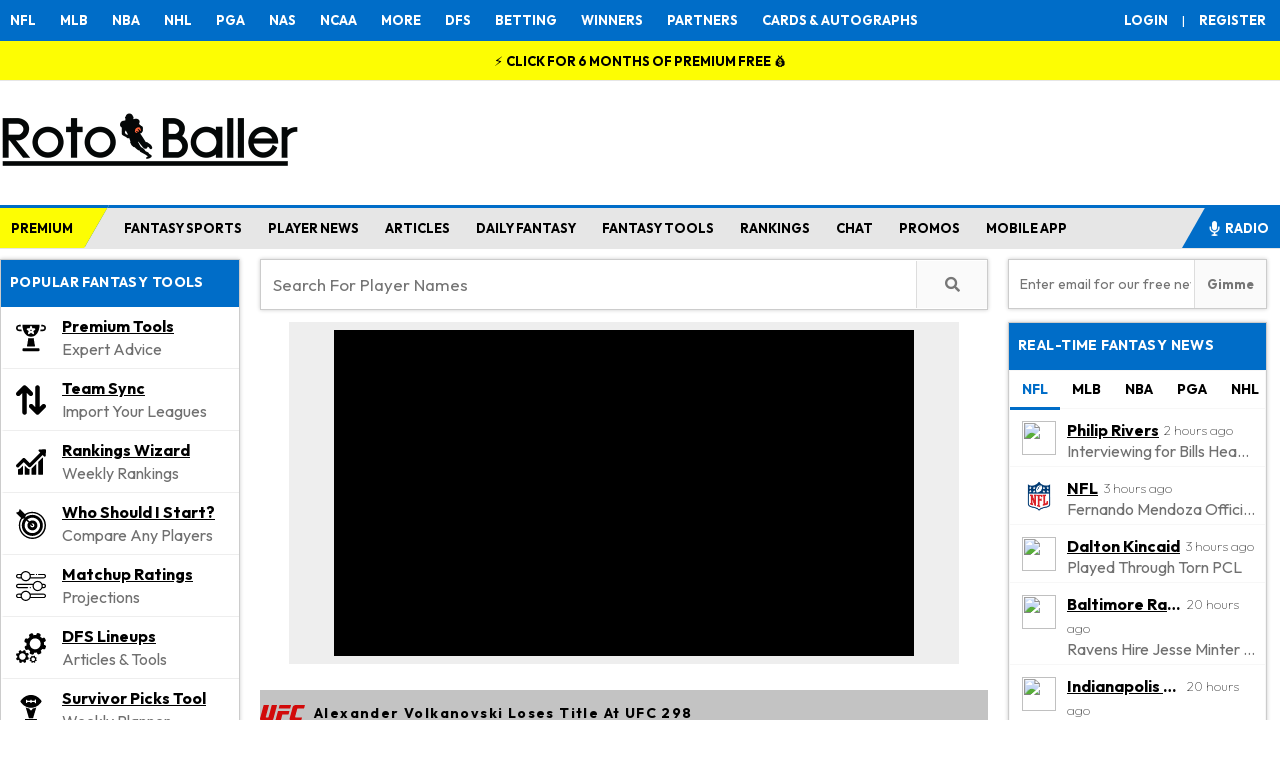

--- FILE ---
content_type: text/html; charset=UTF-8
request_url: https://www.rotoballer.com/player-news/alexander-volkanovski-loses-title-at-ufc-298/1321758
body_size: 123022
content:
<!DOCTYPE html>
<html xmlns="http://www.w3.org/1999/xhtml" prefix="og: http://ogp.me/ns# fb: http://www.facebook.com/2008/fbml" lang="en-US">
<head>
<title>Alexander Volkanovski Loses Title At UFC 298 - MMA News | Fantasy fighting</title>



<link rel="icon" sizes="16x16" href="/wp-content/uploads/2024/07/RotoBaller-Favicon-smallest.png" type="image/x-icon">
<link rel="icon" sizes="32x32" href="/wp-content/uploads/2024/07/RotoBaller-Favicon-small.png" type="image/x-icon">
<link rel="icon" sizes="180x180" href="/wp-content/uploads/2024/07/RotoBaller-favicon-medium.png" type="image/x-icon">
<link rel="apple-touch-icon" sizes="192x192" href="/wp-content/uploads/2024/07/RotoBaller-favicon-large.png" type="image/x-icon">
<link href="https://fonts.googleapis.com/css2?family=Outfit:wght@100;200;300;400;500;600;700&display=swap" rel="stylesheet">
<link href="https://fonts.googleapis.com/css2?family=Anton+SC&display=swap" rel="stylesheet">
<meta http-equiv="Content-Type" content="text/html; charset=UTF-8" /><script type="text/javascript">(window.NREUM||(NREUM={})).init={privacy:{cookies_enabled:true},ajax:{deny_list:["bam.nr-data.net"]},feature_flags:["soft_nav"],distributed_tracing:{enabled:true}};(window.NREUM||(NREUM={})).loader_config={agentID:"1134402591",accountID:"4272666",trustKey:"66686",xpid:"UAQAU1BVDhABVFhWAwIHUVYJ",licenseKey:"NRJS-b7a7d8c9a5f57855123",applicationID:"1094430728",browserID:"1134402591"};;/*! For license information please see nr-loader-spa-1.308.0.min.js.LICENSE.txt */
(()=>{var e,t,r={384:(e,t,r)=>{"use strict";r.d(t,{NT:()=>a,US:()=>u,Zm:()=>o,bQ:()=>d,dV:()=>c,pV:()=>l});var n=r(6154),i=r(1863),s=r(1910);const a={beacon:"bam.nr-data.net",errorBeacon:"bam.nr-data.net"};function o(){return n.gm.NREUM||(n.gm.NREUM={}),void 0===n.gm.newrelic&&(n.gm.newrelic=n.gm.NREUM),n.gm.NREUM}function c(){let e=o();return e.o||(e.o={ST:n.gm.setTimeout,SI:n.gm.setImmediate||n.gm.setInterval,CT:n.gm.clearTimeout,XHR:n.gm.XMLHttpRequest,REQ:n.gm.Request,EV:n.gm.Event,PR:n.gm.Promise,MO:n.gm.MutationObserver,FETCH:n.gm.fetch,WS:n.gm.WebSocket},(0,s.i)(...Object.values(e.o))),e}function d(e,t){let r=o();r.initializedAgents??={},t.initializedAt={ms:(0,i.t)(),date:new Date},r.initializedAgents[e]=t}function u(e,t){o()[e]=t}function l(){return function(){let e=o();const t=e.info||{};e.info={beacon:a.beacon,errorBeacon:a.errorBeacon,...t}}(),function(){let e=o();const t=e.init||{};e.init={...t}}(),c(),function(){let e=o();const t=e.loader_config||{};e.loader_config={...t}}(),o()}},782:(e,t,r)=>{"use strict";r.d(t,{T:()=>n});const n=r(860).K7.pageViewTiming},860:(e,t,r)=>{"use strict";r.d(t,{$J:()=>u,K7:()=>c,P3:()=>d,XX:()=>i,Yy:()=>o,df:()=>s,qY:()=>n,v4:()=>a});const n="events",i="jserrors",s="browser/blobs",a="rum",o="browser/logs",c={ajax:"ajax",genericEvents:"generic_events",jserrors:i,logging:"logging",metrics:"metrics",pageAction:"page_action",pageViewEvent:"page_view_event",pageViewTiming:"page_view_timing",sessionReplay:"session_replay",sessionTrace:"session_trace",softNav:"soft_navigations",spa:"spa"},d={[c.pageViewEvent]:1,[c.pageViewTiming]:2,[c.metrics]:3,[c.jserrors]:4,[c.spa]:5,[c.ajax]:6,[c.sessionTrace]:7,[c.softNav]:8,[c.sessionReplay]:9,[c.logging]:10,[c.genericEvents]:11},u={[c.pageViewEvent]:a,[c.pageViewTiming]:n,[c.ajax]:n,[c.spa]:n,[c.softNav]:n,[c.metrics]:i,[c.jserrors]:i,[c.sessionTrace]:s,[c.sessionReplay]:s,[c.logging]:o,[c.genericEvents]:"ins"}},944:(e,t,r)=>{"use strict";r.d(t,{R:()=>i});var n=r(3241);function i(e,t){"function"==typeof console.debug&&(console.debug("New Relic Warning: https://github.com/newrelic/newrelic-browser-agent/blob/main/docs/warning-codes.md#".concat(e),t),(0,n.W)({agentIdentifier:null,drained:null,type:"data",name:"warn",feature:"warn",data:{code:e,secondary:t}}))}},993:(e,t,r)=>{"use strict";r.d(t,{A$:()=>s,ET:()=>a,TZ:()=>o,p_:()=>i});var n=r(860);const i={ERROR:"ERROR",WARN:"WARN",INFO:"INFO",DEBUG:"DEBUG",TRACE:"TRACE"},s={OFF:0,ERROR:1,WARN:2,INFO:3,DEBUG:4,TRACE:5},a="log",o=n.K7.logging},1541:(e,t,r)=>{"use strict";r.d(t,{U:()=>i,f:()=>n});const n={MFE:"MFE",BA:"BA"};function i(e,t){if(2!==t?.harvestEndpointVersion)return{};const r=t.agentRef.runtime.appMetadata.agents[0].entityGuid;return e?{"source.id":e.id,"source.name":e.name,"source.type":e.type,"parent.id":e.parent?.id||r,"parent.type":e.parent?.type||n.BA}:{"entity.guid":r,appId:t.agentRef.info.applicationID}}},1687:(e,t,r)=>{"use strict";r.d(t,{Ak:()=>d,Ze:()=>h,x3:()=>u});var n=r(3241),i=r(7836),s=r(3606),a=r(860),o=r(2646);const c={};function d(e,t){const r={staged:!1,priority:a.P3[t]||0};l(e),c[e].get(t)||c[e].set(t,r)}function u(e,t){e&&c[e]&&(c[e].get(t)&&c[e].delete(t),p(e,t,!1),c[e].size&&f(e))}function l(e){if(!e)throw new Error("agentIdentifier required");c[e]||(c[e]=new Map)}function h(e="",t="feature",r=!1){if(l(e),!e||!c[e].get(t)||r)return p(e,t);c[e].get(t).staged=!0,f(e)}function f(e){const t=Array.from(c[e]);t.every(([e,t])=>t.staged)&&(t.sort((e,t)=>e[1].priority-t[1].priority),t.forEach(([t])=>{c[e].delete(t),p(e,t)}))}function p(e,t,r=!0){const a=e?i.ee.get(e):i.ee,c=s.i.handlers;if(!a.aborted&&a.backlog&&c){if((0,n.W)({agentIdentifier:e,type:"lifecycle",name:"drain",feature:t}),r){const e=a.backlog[t],r=c[t];if(r){for(let t=0;e&&t<e.length;++t)g(e[t],r);Object.entries(r).forEach(([e,t])=>{Object.values(t||{}).forEach(t=>{t[0]?.on&&t[0]?.context()instanceof o.y&&t[0].on(e,t[1])})})}}a.isolatedBacklog||delete c[t],a.backlog[t]=null,a.emit("drain-"+t,[])}}function g(e,t){var r=e[1];Object.values(t[r]||{}).forEach(t=>{var r=e[0];if(t[0]===r){var n=t[1],i=e[3],s=e[2];n.apply(i,s)}})}},1738:(e,t,r)=>{"use strict";r.d(t,{U:()=>f,Y:()=>h});var n=r(3241),i=r(9908),s=r(1863),a=r(944),o=r(5701),c=r(3969),d=r(8362),u=r(860),l=r(4261);function h(e,t,r,s){const h=s||r;!h||h[e]&&h[e]!==d.d.prototype[e]||(h[e]=function(){(0,i.p)(c.xV,["API/"+e+"/called"],void 0,u.K7.metrics,r.ee),(0,n.W)({agentIdentifier:r.agentIdentifier,drained:!!o.B?.[r.agentIdentifier],type:"data",name:"api",feature:l.Pl+e,data:{}});try{return t.apply(this,arguments)}catch(e){(0,a.R)(23,e)}})}function f(e,t,r,n,a){const o=e.info;null===r?delete o.jsAttributes[t]:o.jsAttributes[t]=r,(a||null===r)&&(0,i.p)(l.Pl+n,[(0,s.t)(),t,r],void 0,"session",e.ee)}},1741:(e,t,r)=>{"use strict";r.d(t,{W:()=>s});var n=r(944),i=r(4261);class s{#e(e,...t){if(this[e]!==s.prototype[e])return this[e](...t);(0,n.R)(35,e)}addPageAction(e,t){return this.#e(i.hG,e,t)}register(e){return this.#e(i.eY,e)}recordCustomEvent(e,t){return this.#e(i.fF,e,t)}setPageViewName(e,t){return this.#e(i.Fw,e,t)}setCustomAttribute(e,t,r){return this.#e(i.cD,e,t,r)}noticeError(e,t){return this.#e(i.o5,e,t)}setUserId(e,t=!1){return this.#e(i.Dl,e,t)}setApplicationVersion(e){return this.#e(i.nb,e)}setErrorHandler(e){return this.#e(i.bt,e)}addRelease(e,t){return this.#e(i.k6,e,t)}log(e,t){return this.#e(i.$9,e,t)}start(){return this.#e(i.d3)}finished(e){return this.#e(i.BL,e)}recordReplay(){return this.#e(i.CH)}pauseReplay(){return this.#e(i.Tb)}addToTrace(e){return this.#e(i.U2,e)}setCurrentRouteName(e){return this.#e(i.PA,e)}interaction(e){return this.#e(i.dT,e)}wrapLogger(e,t,r){return this.#e(i.Wb,e,t,r)}measure(e,t){return this.#e(i.V1,e,t)}consent(e){return this.#e(i.Pv,e)}}},1863:(e,t,r)=>{"use strict";function n(){return Math.floor(performance.now())}r.d(t,{t:()=>n})},1910:(e,t,r)=>{"use strict";r.d(t,{i:()=>s});var n=r(944);const i=new Map;function s(...e){return e.every(e=>{if(i.has(e))return i.get(e);const t="function"==typeof e?e.toString():"",r=t.includes("[native code]"),s=t.includes("nrWrapper");return r||s||(0,n.R)(64,e?.name||t),i.set(e,r),r})}},2555:(e,t,r)=>{"use strict";r.d(t,{D:()=>o,f:()=>a});var n=r(384),i=r(8122);const s={beacon:n.NT.beacon,errorBeacon:n.NT.errorBeacon,licenseKey:void 0,applicationID:void 0,sa:void 0,queueTime:void 0,applicationTime:void 0,ttGuid:void 0,user:void 0,account:void 0,product:void 0,extra:void 0,jsAttributes:{},userAttributes:void 0,atts:void 0,transactionName:void 0,tNamePlain:void 0};function a(e){try{return!!e.licenseKey&&!!e.errorBeacon&&!!e.applicationID}catch(e){return!1}}const o=e=>(0,i.a)(e,s)},2614:(e,t,r)=>{"use strict";r.d(t,{BB:()=>a,H3:()=>n,g:()=>d,iL:()=>c,tS:()=>o,uh:()=>i,wk:()=>s});const n="NRBA",i="SESSION",s=144e5,a=18e5,o={STARTED:"session-started",PAUSE:"session-pause",RESET:"session-reset",RESUME:"session-resume",UPDATE:"session-update"},c={SAME_TAB:"same-tab",CROSS_TAB:"cross-tab"},d={OFF:0,FULL:1,ERROR:2}},2646:(e,t,r)=>{"use strict";r.d(t,{y:()=>n});class n{constructor(e){this.contextId=e}}},2843:(e,t,r)=>{"use strict";r.d(t,{G:()=>s,u:()=>i});var n=r(3878);function i(e,t=!1,r,i){(0,n.DD)("visibilitychange",function(){if(t)return void("hidden"===document.visibilityState&&e());e(document.visibilityState)},r,i)}function s(e,t,r){(0,n.sp)("pagehide",e,t,r)}},3241:(e,t,r)=>{"use strict";r.d(t,{W:()=>s});var n=r(6154);const i="newrelic";function s(e={}){try{n.gm.dispatchEvent(new CustomEvent(i,{detail:e}))}catch(e){}}},3304:(e,t,r)=>{"use strict";r.d(t,{A:()=>s});var n=r(7836);const i=()=>{const e=new WeakSet;return(t,r)=>{if("object"==typeof r&&null!==r){if(e.has(r))return;e.add(r)}return r}};function s(e){try{return JSON.stringify(e,i())??""}catch(e){try{n.ee.emit("internal-error",[e])}catch(e){}return""}}},3333:(e,t,r)=>{"use strict";r.d(t,{$v:()=>u,TZ:()=>n,Xh:()=>c,Zp:()=>i,kd:()=>d,mq:()=>o,nf:()=>a,qN:()=>s});const n=r(860).K7.genericEvents,i=["auxclick","click","copy","keydown","paste","scrollend"],s=["focus","blur"],a=4,o=1e3,c=2e3,d=["PageAction","UserAction","BrowserPerformance"],u={RESOURCES:"experimental.resources",REGISTER:"register"}},3434:(e,t,r)=>{"use strict";r.d(t,{Jt:()=>s,YM:()=>d});var n=r(7836),i=r(5607);const s="nr@original:".concat(i.W),a=50;var o=Object.prototype.hasOwnProperty,c=!1;function d(e,t){return e||(e=n.ee),r.inPlace=function(e,t,n,i,s){n||(n="");const a="-"===n.charAt(0);for(let o=0;o<t.length;o++){const c=t[o],d=e[c];l(d)||(e[c]=r(d,a?c+n:n,i,c,s))}},r.flag=s,r;function r(t,r,n,c,d){return l(t)?t:(r||(r=""),nrWrapper[s]=t,function(e,t,r){if(Object.defineProperty&&Object.keys)try{return Object.keys(e).forEach(function(r){Object.defineProperty(t,r,{get:function(){return e[r]},set:function(t){return e[r]=t,t}})}),t}catch(e){u([e],r)}for(var n in e)o.call(e,n)&&(t[n]=e[n])}(t,nrWrapper,e),nrWrapper);function nrWrapper(){var s,o,l,h;let f;try{o=this,s=[...arguments],l="function"==typeof n?n(s,o):n||{}}catch(t){u([t,"",[s,o,c],l],e)}i(r+"start",[s,o,c],l,d);const p=performance.now();let g;try{return h=t.apply(o,s),g=performance.now(),h}catch(e){throw g=performance.now(),i(r+"err",[s,o,e],l,d),f=e,f}finally{const e=g-p,t={start:p,end:g,duration:e,isLongTask:e>=a,methodName:c,thrownError:f};t.isLongTask&&i("long-task",[t,o],l,d),i(r+"end",[s,o,h],l,d)}}}function i(r,n,i,s){if(!c||t){var a=c;c=!0;try{e.emit(r,n,i,t,s)}catch(t){u([t,r,n,i],e)}c=a}}}function u(e,t){t||(t=n.ee);try{t.emit("internal-error",e)}catch(e){}}function l(e){return!(e&&"function"==typeof e&&e.apply&&!e[s])}},3606:(e,t,r)=>{"use strict";r.d(t,{i:()=>s});var n=r(9908);s.on=a;var i=s.handlers={};function s(e,t,r,s){a(s||n.d,i,e,t,r)}function a(e,t,r,i,s){s||(s="feature"),e||(e=n.d);var a=t[s]=t[s]||{};(a[r]=a[r]||[]).push([e,i])}},3738:(e,t,r)=>{"use strict";r.d(t,{He:()=>i,Kp:()=>o,Lc:()=>d,Rz:()=>u,TZ:()=>n,bD:()=>s,d3:()=>a,jx:()=>l,sl:()=>h,uP:()=>c});const n=r(860).K7.sessionTrace,i="bstResource",s="resource",a="-start",o="-end",c="fn"+a,d="fn"+o,u="pushState",l=1e3,h=3e4},3785:(e,t,r)=>{"use strict";r.d(t,{R:()=>c,b:()=>d});var n=r(9908),i=r(1863),s=r(860),a=r(3969),o=r(993);function c(e,t,r={},c=o.p_.INFO,d=!0,u,l=(0,i.t)()){(0,n.p)(a.xV,["API/logging/".concat(c.toLowerCase(),"/called")],void 0,s.K7.metrics,e),(0,n.p)(o.ET,[l,t,r,c,d,u],void 0,s.K7.logging,e)}function d(e){return"string"==typeof e&&Object.values(o.p_).some(t=>t===e.toUpperCase().trim())}},3878:(e,t,r)=>{"use strict";function n(e,t){return{capture:e,passive:!1,signal:t}}function i(e,t,r=!1,i){window.addEventListener(e,t,n(r,i))}function s(e,t,r=!1,i){document.addEventListener(e,t,n(r,i))}r.d(t,{DD:()=>s,jT:()=>n,sp:()=>i})},3962:(e,t,r)=>{"use strict";r.d(t,{AM:()=>a,O2:()=>l,OV:()=>s,Qu:()=>h,TZ:()=>c,ih:()=>f,pP:()=>o,t1:()=>u,tC:()=>i,wD:()=>d});var n=r(860);const i=["click","keydown","submit"],s="popstate",a="api",o="initialPageLoad",c=n.K7.softNav,d=5e3,u=500,l={INITIAL_PAGE_LOAD:"",ROUTE_CHANGE:1,UNSPECIFIED:2},h={INTERACTION:1,AJAX:2,CUSTOM_END:3,CUSTOM_TRACER:4},f={IP:"in progress",PF:"pending finish",FIN:"finished",CAN:"cancelled"}},3969:(e,t,r)=>{"use strict";r.d(t,{TZ:()=>n,XG:()=>o,rs:()=>i,xV:()=>a,z_:()=>s});const n=r(860).K7.metrics,i="sm",s="cm",a="storeSupportabilityMetrics",o="storeEventMetrics"},4234:(e,t,r)=>{"use strict";r.d(t,{W:()=>s});var n=r(7836),i=r(1687);class s{constructor(e,t){this.agentIdentifier=e,this.ee=n.ee.get(e),this.featureName=t,this.blocked=!1}deregisterDrain(){(0,i.x3)(this.agentIdentifier,this.featureName)}}},4261:(e,t,r)=>{"use strict";r.d(t,{$9:()=>u,BL:()=>c,CH:()=>p,Dl:()=>R,Fw:()=>w,PA:()=>v,Pl:()=>n,Pv:()=>A,Tb:()=>h,U2:()=>a,V1:()=>E,Wb:()=>T,bt:()=>y,cD:()=>b,d3:()=>x,dT:()=>d,eY:()=>g,fF:()=>f,hG:()=>s,hw:()=>i,k6:()=>o,nb:()=>m,o5:()=>l});const n="api-",i=n+"ixn-",s="addPageAction",a="addToTrace",o="addRelease",c="finished",d="interaction",u="log",l="noticeError",h="pauseReplay",f="recordCustomEvent",p="recordReplay",g="register",m="setApplicationVersion",v="setCurrentRouteName",b="setCustomAttribute",y="setErrorHandler",w="setPageViewName",R="setUserId",x="start",T="wrapLogger",E="measure",A="consent"},5205:(e,t,r)=>{"use strict";r.d(t,{j:()=>S});var n=r(384),i=r(1741);var s=r(2555),a=r(3333);const o=e=>{if(!e||"string"!=typeof e)return!1;try{document.createDocumentFragment().querySelector(e)}catch{return!1}return!0};var c=r(2614),d=r(944),u=r(8122);const l="[data-nr-mask]",h=e=>(0,u.a)(e,(()=>{const e={feature_flags:[],experimental:{allow_registered_children:!1,resources:!1},mask_selector:"*",block_selector:"[data-nr-block]",mask_input_options:{color:!1,date:!1,"datetime-local":!1,email:!1,month:!1,number:!1,range:!1,search:!1,tel:!1,text:!1,time:!1,url:!1,week:!1,textarea:!1,select:!1,password:!0}};return{ajax:{deny_list:void 0,block_internal:!0,enabled:!0,autoStart:!0},api:{get allow_registered_children(){return e.feature_flags.includes(a.$v.REGISTER)||e.experimental.allow_registered_children},set allow_registered_children(t){e.experimental.allow_registered_children=t},duplicate_registered_data:!1},browser_consent_mode:{enabled:!1},distributed_tracing:{enabled:void 0,exclude_newrelic_header:void 0,cors_use_newrelic_header:void 0,cors_use_tracecontext_headers:void 0,allowed_origins:void 0},get feature_flags(){return e.feature_flags},set feature_flags(t){e.feature_flags=t},generic_events:{enabled:!0,autoStart:!0},harvest:{interval:30},jserrors:{enabled:!0,autoStart:!0},logging:{enabled:!0,autoStart:!0},metrics:{enabled:!0,autoStart:!0},obfuscate:void 0,page_action:{enabled:!0},page_view_event:{enabled:!0,autoStart:!0},page_view_timing:{enabled:!0,autoStart:!0},performance:{capture_marks:!1,capture_measures:!1,capture_detail:!0,resources:{get enabled(){return e.feature_flags.includes(a.$v.RESOURCES)||e.experimental.resources},set enabled(t){e.experimental.resources=t},asset_types:[],first_party_domains:[],ignore_newrelic:!0}},privacy:{cookies_enabled:!0},proxy:{assets:void 0,beacon:void 0},session:{expiresMs:c.wk,inactiveMs:c.BB},session_replay:{autoStart:!0,enabled:!1,preload:!1,sampling_rate:10,error_sampling_rate:100,collect_fonts:!1,inline_images:!1,fix_stylesheets:!0,mask_all_inputs:!0,get mask_text_selector(){return e.mask_selector},set mask_text_selector(t){o(t)?e.mask_selector="".concat(t,",").concat(l):""===t||null===t?e.mask_selector=l:(0,d.R)(5,t)},get block_class(){return"nr-block"},get ignore_class(){return"nr-ignore"},get mask_text_class(){return"nr-mask"},get block_selector(){return e.block_selector},set block_selector(t){o(t)?e.block_selector+=",".concat(t):""!==t&&(0,d.R)(6,t)},get mask_input_options(){return e.mask_input_options},set mask_input_options(t){t&&"object"==typeof t?e.mask_input_options={...t,password:!0}:(0,d.R)(7,t)}},session_trace:{enabled:!0,autoStart:!0},soft_navigations:{enabled:!0,autoStart:!0},spa:{enabled:!0,autoStart:!0},ssl:void 0,user_actions:{enabled:!0,elementAttributes:["id","className","tagName","type"]}}})());var f=r(6154),p=r(9324);let g=0;const m={buildEnv:p.F3,distMethod:p.Xs,version:p.xv,originTime:f.WN},v={consented:!1},b={appMetadata:{},get consented(){return this.session?.state?.consent||v.consented},set consented(e){v.consented=e},customTransaction:void 0,denyList:void 0,disabled:!1,harvester:void 0,isolatedBacklog:!1,isRecording:!1,loaderType:void 0,maxBytes:3e4,obfuscator:void 0,onerror:void 0,ptid:void 0,releaseIds:{},session:void 0,timeKeeper:void 0,registeredEntities:[],jsAttributesMetadata:{bytes:0},get harvestCount(){return++g}},y=e=>{const t=(0,u.a)(e,b),r=Object.keys(m).reduce((e,t)=>(e[t]={value:m[t],writable:!1,configurable:!0,enumerable:!0},e),{});return Object.defineProperties(t,r)};var w=r(5701);const R=e=>{const t=e.startsWith("http");e+="/",r.p=t?e:"https://"+e};var x=r(7836),T=r(3241);const E={accountID:void 0,trustKey:void 0,agentID:void 0,licenseKey:void 0,applicationID:void 0,xpid:void 0},A=e=>(0,u.a)(e,E),_=new Set;function S(e,t={},r,a){let{init:o,info:c,loader_config:d,runtime:u={},exposed:l=!0}=t;if(!c){const e=(0,n.pV)();o=e.init,c=e.info,d=e.loader_config}e.init=h(o||{}),e.loader_config=A(d||{}),c.jsAttributes??={},f.bv&&(c.jsAttributes.isWorker=!0),e.info=(0,s.D)(c);const p=e.init,g=[c.beacon,c.errorBeacon];_.has(e.agentIdentifier)||(p.proxy.assets&&(R(p.proxy.assets),g.push(p.proxy.assets)),p.proxy.beacon&&g.push(p.proxy.beacon),e.beacons=[...g],function(e){const t=(0,n.pV)();Object.getOwnPropertyNames(i.W.prototype).forEach(r=>{const n=i.W.prototype[r];if("function"!=typeof n||"constructor"===n)return;let s=t[r];e[r]&&!1!==e.exposed&&"micro-agent"!==e.runtime?.loaderType&&(t[r]=(...t)=>{const n=e[r](...t);return s?s(...t):n})})}(e),(0,n.US)("activatedFeatures",w.B)),u.denyList=[...p.ajax.deny_list||[],...p.ajax.block_internal?g:[]],u.ptid=e.agentIdentifier,u.loaderType=r,e.runtime=y(u),_.has(e.agentIdentifier)||(e.ee=x.ee.get(e.agentIdentifier),e.exposed=l,(0,T.W)({agentIdentifier:e.agentIdentifier,drained:!!w.B?.[e.agentIdentifier],type:"lifecycle",name:"initialize",feature:void 0,data:e.config})),_.add(e.agentIdentifier)}},5270:(e,t,r)=>{"use strict";r.d(t,{Aw:()=>a,SR:()=>s,rF:()=>o});var n=r(384),i=r(7767);function s(e){return!!(0,n.dV)().o.MO&&(0,i.V)(e)&&!0===e?.session_trace.enabled}function a(e){return!0===e?.session_replay.preload&&s(e)}function o(e,t){try{if("string"==typeof t?.type){if("password"===t.type.toLowerCase())return"*".repeat(e?.length||0);if(void 0!==t?.dataset?.nrUnmask||t?.classList?.contains("nr-unmask"))return e}}catch(e){}return"string"==typeof e?e.replace(/[\S]/g,"*"):"*".repeat(e?.length||0)}},5289:(e,t,r)=>{"use strict";r.d(t,{GG:()=>a,Qr:()=>c,sB:()=>o});var n=r(3878),i=r(6389);function s(){return"undefined"==typeof document||"complete"===document.readyState}function a(e,t){if(s())return e();const r=(0,i.J)(e),a=setInterval(()=>{s()&&(clearInterval(a),r())},500);(0,n.sp)("load",r,t)}function o(e){if(s())return e();(0,n.DD)("DOMContentLoaded",e)}function c(e){if(s())return e();(0,n.sp)("popstate",e)}},5607:(e,t,r)=>{"use strict";r.d(t,{W:()=>n});const n=(0,r(9566).bz)()},5701:(e,t,r)=>{"use strict";r.d(t,{B:()=>s,t:()=>a});var n=r(3241);const i=new Set,s={};function a(e,t){const r=t.agentIdentifier;s[r]??={},e&&"object"==typeof e&&(i.has(r)||(t.ee.emit("rumresp",[e]),s[r]=e,i.add(r),(0,n.W)({agentIdentifier:r,loaded:!0,drained:!0,type:"lifecycle",name:"load",feature:void 0,data:e})))}},6154:(e,t,r)=>{"use strict";r.d(t,{OF:()=>d,RI:()=>i,WN:()=>h,bv:()=>s,eN:()=>f,gm:()=>a,lR:()=>l,m:()=>c,mw:()=>o,sb:()=>u});var n=r(1863);const i="undefined"!=typeof window&&!!window.document,s="undefined"!=typeof WorkerGlobalScope&&("undefined"!=typeof self&&self instanceof WorkerGlobalScope&&self.navigator instanceof WorkerNavigator||"undefined"!=typeof globalThis&&globalThis instanceof WorkerGlobalScope&&globalThis.navigator instanceof WorkerNavigator),a=i?window:"undefined"!=typeof WorkerGlobalScope&&("undefined"!=typeof self&&self instanceof WorkerGlobalScope&&self||"undefined"!=typeof globalThis&&globalThis instanceof WorkerGlobalScope&&globalThis),o=Boolean("hidden"===a?.document?.visibilityState),c=""+a?.location,d=/iPad|iPhone|iPod/.test(a.navigator?.userAgent),u=d&&"undefined"==typeof SharedWorker,l=(()=>{const e=a.navigator?.userAgent?.match(/Firefox[/\s](\d+\.\d+)/);return Array.isArray(e)&&e.length>=2?+e[1]:0})(),h=Date.now()-(0,n.t)(),f=()=>"undefined"!=typeof PerformanceNavigationTiming&&a?.performance?.getEntriesByType("navigation")?.[0]?.responseStart},6344:(e,t,r)=>{"use strict";r.d(t,{BB:()=>u,Qb:()=>l,TZ:()=>i,Ug:()=>a,Vh:()=>s,_s:()=>o,bc:()=>d,yP:()=>c});var n=r(2614);const i=r(860).K7.sessionReplay,s="errorDuringReplay",a=.12,o={DomContentLoaded:0,Load:1,FullSnapshot:2,IncrementalSnapshot:3,Meta:4,Custom:5},c={[n.g.ERROR]:15e3,[n.g.FULL]:3e5,[n.g.OFF]:0},d={RESET:{message:"Session was reset",sm:"Reset"},IMPORT:{message:"Recorder failed to import",sm:"Import"},TOO_MANY:{message:"429: Too Many Requests",sm:"Too-Many"},TOO_BIG:{message:"Payload was too large",sm:"Too-Big"},CROSS_TAB:{message:"Session Entity was set to OFF on another tab",sm:"Cross-Tab"},ENTITLEMENTS:{message:"Session Replay is not allowed and will not be started",sm:"Entitlement"}},u=5e3,l={API:"api",RESUME:"resume",SWITCH_TO_FULL:"switchToFull",INITIALIZE:"initialize",PRELOAD:"preload"}},6389:(e,t,r)=>{"use strict";function n(e,t=500,r={}){const n=r?.leading||!1;let i;return(...r)=>{n&&void 0===i&&(e.apply(this,r),i=setTimeout(()=>{i=clearTimeout(i)},t)),n||(clearTimeout(i),i=setTimeout(()=>{e.apply(this,r)},t))}}function i(e){let t=!1;return(...r)=>{t||(t=!0,e.apply(this,r))}}r.d(t,{J:()=>i,s:()=>n})},6630:(e,t,r)=>{"use strict";r.d(t,{T:()=>n});const n=r(860).K7.pageViewEvent},6774:(e,t,r)=>{"use strict";r.d(t,{T:()=>n});const n=r(860).K7.jserrors},7295:(e,t,r)=>{"use strict";r.d(t,{Xv:()=>a,gX:()=>i,iW:()=>s});var n=[];function i(e){if(!e||s(e))return!1;if(0===n.length)return!0;if("*"===n[0].hostname)return!1;for(var t=0;t<n.length;t++){var r=n[t];if(r.hostname.test(e.hostname)&&r.pathname.test(e.pathname))return!1}return!0}function s(e){return void 0===e.hostname}function a(e){if(n=[],e&&e.length)for(var t=0;t<e.length;t++){let r=e[t];if(!r)continue;if("*"===r)return void(n=[{hostname:"*"}]);0===r.indexOf("http://")?r=r.substring(7):0===r.indexOf("https://")&&(r=r.substring(8));const i=r.indexOf("/");let s,a;i>0?(s=r.substring(0,i),a=r.substring(i)):(s=r,a="*");let[c]=s.split(":");n.push({hostname:o(c),pathname:o(a,!0)})}}function o(e,t=!1){const r=e.replace(/[.+?^${}()|[\]\\]/g,e=>"\\"+e).replace(/\*/g,".*?");return new RegExp((t?"^":"")+r+"$")}},7485:(e,t,r)=>{"use strict";r.d(t,{D:()=>i});var n=r(6154);function i(e){if(0===(e||"").indexOf("data:"))return{protocol:"data"};try{const t=new URL(e,location.href),r={port:t.port,hostname:t.hostname,pathname:t.pathname,search:t.search,protocol:t.protocol.slice(0,t.protocol.indexOf(":")),sameOrigin:t.protocol===n.gm?.location?.protocol&&t.host===n.gm?.location?.host};return r.port&&""!==r.port||("http:"===t.protocol&&(r.port="80"),"https:"===t.protocol&&(r.port="443")),r.pathname&&""!==r.pathname?r.pathname.startsWith("/")||(r.pathname="/".concat(r.pathname)):r.pathname="/",r}catch(e){return{}}}},7699:(e,t,r)=>{"use strict";r.d(t,{It:()=>s,KC:()=>o,No:()=>i,qh:()=>a});var n=r(860);const i=16e3,s=1e6,a="SESSION_ERROR",o={[n.K7.logging]:!0,[n.K7.genericEvents]:!1,[n.K7.jserrors]:!1,[n.K7.ajax]:!1}},7767:(e,t,r)=>{"use strict";r.d(t,{V:()=>i});var n=r(6154);const i=e=>n.RI&&!0===e?.privacy.cookies_enabled},7836:(e,t,r)=>{"use strict";r.d(t,{P:()=>o,ee:()=>c});var n=r(384),i=r(8990),s=r(2646),a=r(5607);const o="nr@context:".concat(a.W),c=function e(t,r){var n={},a={},u={},l=!1;try{l=16===r.length&&d.initializedAgents?.[r]?.runtime.isolatedBacklog}catch(e){}var h={on:p,addEventListener:p,removeEventListener:function(e,t){var r=n[e];if(!r)return;for(var i=0;i<r.length;i++)r[i]===t&&r.splice(i,1)},emit:function(e,r,n,i,s){!1!==s&&(s=!0);if(c.aborted&&!i)return;t&&s&&t.emit(e,r,n);var o=f(n);g(e).forEach(e=>{e.apply(o,r)});var d=v()[a[e]];d&&d.push([h,e,r,o]);return o},get:m,listeners:g,context:f,buffer:function(e,t){const r=v();if(t=t||"feature",h.aborted)return;Object.entries(e||{}).forEach(([e,n])=>{a[n]=t,t in r||(r[t]=[])})},abort:function(){h._aborted=!0,Object.keys(h.backlog).forEach(e=>{delete h.backlog[e]})},isBuffering:function(e){return!!v()[a[e]]},debugId:r,backlog:l?{}:t&&"object"==typeof t.backlog?t.backlog:{},isolatedBacklog:l};return Object.defineProperty(h,"aborted",{get:()=>{let e=h._aborted||!1;return e||(t&&(e=t.aborted),e)}}),h;function f(e){return e&&e instanceof s.y?e:e?(0,i.I)(e,o,()=>new s.y(o)):new s.y(o)}function p(e,t){n[e]=g(e).concat(t)}function g(e){return n[e]||[]}function m(t){return u[t]=u[t]||e(h,t)}function v(){return h.backlog}}(void 0,"globalEE"),d=(0,n.Zm)();d.ee||(d.ee=c)},8122:(e,t,r)=>{"use strict";r.d(t,{a:()=>i});var n=r(944);function i(e,t){try{if(!e||"object"!=typeof e)return(0,n.R)(3);if(!t||"object"!=typeof t)return(0,n.R)(4);const r=Object.create(Object.getPrototypeOf(t),Object.getOwnPropertyDescriptors(t)),s=0===Object.keys(r).length?e:r;for(let a in s)if(void 0!==e[a])try{if(null===e[a]){r[a]=null;continue}Array.isArray(e[a])&&Array.isArray(t[a])?r[a]=Array.from(new Set([...e[a],...t[a]])):"object"==typeof e[a]&&"object"==typeof t[a]?r[a]=i(e[a],t[a]):r[a]=e[a]}catch(e){r[a]||(0,n.R)(1,e)}return r}catch(e){(0,n.R)(2,e)}}},8139:(e,t,r)=>{"use strict";r.d(t,{u:()=>h});var n=r(7836),i=r(3434),s=r(8990),a=r(6154);const o={},c=a.gm.XMLHttpRequest,d="addEventListener",u="removeEventListener",l="nr@wrapped:".concat(n.P);function h(e){var t=function(e){return(e||n.ee).get("events")}(e);if(o[t.debugId]++)return t;o[t.debugId]=1;var r=(0,i.YM)(t,!0);function h(e){r.inPlace(e,[d,u],"-",p)}function p(e,t){return e[1]}return"getPrototypeOf"in Object&&(a.RI&&f(document,h),c&&f(c.prototype,h),f(a.gm,h)),t.on(d+"-start",function(e,t){var n=e[1];if(null!==n&&("function"==typeof n||"object"==typeof n)&&"newrelic"!==e[0]){var i=(0,s.I)(n,l,function(){var e={object:function(){if("function"!=typeof n.handleEvent)return;return n.handleEvent.apply(n,arguments)},function:n}[typeof n];return e?r(e,"fn-",null,e.name||"anonymous"):n});this.wrapped=e[1]=i}}),t.on(u+"-start",function(e){e[1]=this.wrapped||e[1]}),t}function f(e,t,...r){let n=e;for(;"object"==typeof n&&!Object.prototype.hasOwnProperty.call(n,d);)n=Object.getPrototypeOf(n);n&&t(n,...r)}},8362:(e,t,r)=>{"use strict";r.d(t,{d:()=>s});var n=r(9566),i=r(1741);class s extends i.W{agentIdentifier=(0,n.LA)(16)}},8374:(e,t,r)=>{r.nc=(()=>{try{return document?.currentScript?.nonce}catch(e){}return""})()},8990:(e,t,r)=>{"use strict";r.d(t,{I:()=>i});var n=Object.prototype.hasOwnProperty;function i(e,t,r){if(n.call(e,t))return e[t];var i=r();if(Object.defineProperty&&Object.keys)try{return Object.defineProperty(e,t,{value:i,writable:!0,enumerable:!1}),i}catch(e){}return e[t]=i,i}},9119:(e,t,r)=>{"use strict";r.d(t,{L:()=>s});var n=/([^?#]*)[^#]*(#[^?]*|$).*/,i=/([^?#]*)().*/;function s(e,t){return e?e.replace(t?n:i,"$1$2"):e}},9300:(e,t,r)=>{"use strict";r.d(t,{T:()=>n});const n=r(860).K7.ajax},9324:(e,t,r)=>{"use strict";r.d(t,{AJ:()=>a,F3:()=>i,Xs:()=>s,Yq:()=>o,xv:()=>n});const n="1.308.0",i="PROD",s="CDN",a="@newrelic/rrweb",o="1.0.1"},9566:(e,t,r)=>{"use strict";r.d(t,{LA:()=>o,ZF:()=>c,bz:()=>a,el:()=>d});var n=r(6154);const i="xxxxxxxx-xxxx-4xxx-yxxx-xxxxxxxxxxxx";function s(e,t){return e?15&e[t]:16*Math.random()|0}function a(){const e=n.gm?.crypto||n.gm?.msCrypto;let t,r=0;return e&&e.getRandomValues&&(t=e.getRandomValues(new Uint8Array(30))),i.split("").map(e=>"x"===e?s(t,r++).toString(16):"y"===e?(3&s()|8).toString(16):e).join("")}function o(e){const t=n.gm?.crypto||n.gm?.msCrypto;let r,i=0;t&&t.getRandomValues&&(r=t.getRandomValues(new Uint8Array(e)));const a=[];for(var o=0;o<e;o++)a.push(s(r,i++).toString(16));return a.join("")}function c(){return o(16)}function d(){return o(32)}},9908:(e,t,r)=>{"use strict";r.d(t,{d:()=>n,p:()=>i});var n=r(7836).ee.get("handle");function i(e,t,r,i,s){s?(s.buffer([e],i),s.emit(e,t,r)):(n.buffer([e],i),n.emit(e,t,r))}}},n={};function i(e){var t=n[e];if(void 0!==t)return t.exports;var s=n[e]={exports:{}};return r[e](s,s.exports,i),s.exports}i.m=r,i.d=(e,t)=>{for(var r in t)i.o(t,r)&&!i.o(e,r)&&Object.defineProperty(e,r,{enumerable:!0,get:t[r]})},i.f={},i.e=e=>Promise.all(Object.keys(i.f).reduce((t,r)=>(i.f[r](e,t),t),[])),i.u=e=>({212:"nr-spa-compressor",249:"nr-spa-recorder",478:"nr-spa"}[e]+"-1.308.0.min.js"),i.o=(e,t)=>Object.prototype.hasOwnProperty.call(e,t),e={},t="NRBA-1.308.0.PROD:",i.l=(r,n,s,a)=>{if(e[r])e[r].push(n);else{var o,c;if(void 0!==s)for(var d=document.getElementsByTagName("script"),u=0;u<d.length;u++){var l=d[u];if(l.getAttribute("src")==r||l.getAttribute("data-webpack")==t+s){o=l;break}}if(!o){c=!0;var h={478:"sha512-RSfSVnmHk59T/uIPbdSE0LPeqcEdF4/+XhfJdBuccH5rYMOEZDhFdtnh6X6nJk7hGpzHd9Ujhsy7lZEz/ORYCQ==",249:"sha512-ehJXhmntm85NSqW4MkhfQqmeKFulra3klDyY0OPDUE+sQ3GokHlPh1pmAzuNy//3j4ac6lzIbmXLvGQBMYmrkg==",212:"sha512-B9h4CR46ndKRgMBcK+j67uSR2RCnJfGefU+A7FrgR/k42ovXy5x/MAVFiSvFxuVeEk/pNLgvYGMp1cBSK/G6Fg=="};(o=document.createElement("script")).charset="utf-8",i.nc&&o.setAttribute("nonce",i.nc),o.setAttribute("data-webpack",t+s),o.src=r,0!==o.src.indexOf(window.location.origin+"/")&&(o.crossOrigin="anonymous"),h[a]&&(o.integrity=h[a])}e[r]=[n];var f=(t,n)=>{o.onerror=o.onload=null,clearTimeout(p);var i=e[r];if(delete e[r],o.parentNode&&o.parentNode.removeChild(o),i&&i.forEach(e=>e(n)),t)return t(n)},p=setTimeout(f.bind(null,void 0,{type:"timeout",target:o}),12e4);o.onerror=f.bind(null,o.onerror),o.onload=f.bind(null,o.onload),c&&document.head.appendChild(o)}},i.r=e=>{"undefined"!=typeof Symbol&&Symbol.toStringTag&&Object.defineProperty(e,Symbol.toStringTag,{value:"Module"}),Object.defineProperty(e,"__esModule",{value:!0})},i.p="https://js-agent.newrelic.com/",(()=>{var e={38:0,788:0};i.f.j=(t,r)=>{var n=i.o(e,t)?e[t]:void 0;if(0!==n)if(n)r.push(n[2]);else{var s=new Promise((r,i)=>n=e[t]=[r,i]);r.push(n[2]=s);var a=i.p+i.u(t),o=new Error;i.l(a,r=>{if(i.o(e,t)&&(0!==(n=e[t])&&(e[t]=void 0),n)){var s=r&&("load"===r.type?"missing":r.type),a=r&&r.target&&r.target.src;o.message="Loading chunk "+t+" failed: ("+s+": "+a+")",o.name="ChunkLoadError",o.type=s,o.request=a,n[1](o)}},"chunk-"+t,t)}};var t=(t,r)=>{var n,s,[a,o,c]=r,d=0;if(a.some(t=>0!==e[t])){for(n in o)i.o(o,n)&&(i.m[n]=o[n]);if(c)c(i)}for(t&&t(r);d<a.length;d++)s=a[d],i.o(e,s)&&e[s]&&e[s][0](),e[s]=0},r=self["webpackChunk:NRBA-1.308.0.PROD"]=self["webpackChunk:NRBA-1.308.0.PROD"]||[];r.forEach(t.bind(null,0)),r.push=t.bind(null,r.push.bind(r))})(),(()=>{"use strict";i(8374);var e=i(8362),t=i(860);const r=Object.values(t.K7);var n=i(5205);var s=i(9908),a=i(1863),o=i(4261),c=i(1738);var d=i(1687),u=i(4234),l=i(5289),h=i(6154),f=i(944),p=i(5270),g=i(7767),m=i(6389),v=i(7699);class b extends u.W{constructor(e,t){super(e.agentIdentifier,t),this.agentRef=e,this.abortHandler=void 0,this.featAggregate=void 0,this.loadedSuccessfully=void 0,this.onAggregateImported=new Promise(e=>{this.loadedSuccessfully=e}),this.deferred=Promise.resolve(),!1===e.init[this.featureName].autoStart?this.deferred=new Promise((t,r)=>{this.ee.on("manual-start-all",(0,m.J)(()=>{(0,d.Ak)(e.agentIdentifier,this.featureName),t()}))}):(0,d.Ak)(e.agentIdentifier,t)}importAggregator(e,t,r={}){if(this.featAggregate)return;const n=async()=>{let n;await this.deferred;try{if((0,g.V)(e.init)){const{setupAgentSession:t}=await i.e(478).then(i.bind(i,8766));n=t(e)}}catch(e){(0,f.R)(20,e),this.ee.emit("internal-error",[e]),(0,s.p)(v.qh,[e],void 0,this.featureName,this.ee)}try{if(!this.#t(this.featureName,n,e.init))return(0,d.Ze)(this.agentIdentifier,this.featureName),void this.loadedSuccessfully(!1);const{Aggregate:i}=await t();this.featAggregate=new i(e,r),e.runtime.harvester.initializedAggregates.push(this.featAggregate),this.loadedSuccessfully(!0)}catch(e){(0,f.R)(34,e),this.abortHandler?.(),(0,d.Ze)(this.agentIdentifier,this.featureName,!0),this.loadedSuccessfully(!1),this.ee&&this.ee.abort()}};h.RI?(0,l.GG)(()=>n(),!0):n()}#t(e,r,n){if(this.blocked)return!1;switch(e){case t.K7.sessionReplay:return(0,p.SR)(n)&&!!r;case t.K7.sessionTrace:return!!r;default:return!0}}}var y=i(6630),w=i(2614),R=i(3241);class x extends b{static featureName=y.T;constructor(e){var t;super(e,y.T),this.setupInspectionEvents(e.agentIdentifier),t=e,(0,c.Y)(o.Fw,function(e,r){"string"==typeof e&&("/"!==e.charAt(0)&&(e="/"+e),t.runtime.customTransaction=(r||"http://custom.transaction")+e,(0,s.p)(o.Pl+o.Fw,[(0,a.t)()],void 0,void 0,t.ee))},t),this.importAggregator(e,()=>i.e(478).then(i.bind(i,2467)))}setupInspectionEvents(e){const t=(t,r)=>{t&&(0,R.W)({agentIdentifier:e,timeStamp:t.timeStamp,loaded:"complete"===t.target.readyState,type:"window",name:r,data:t.target.location+""})};(0,l.sB)(e=>{t(e,"DOMContentLoaded")}),(0,l.GG)(e=>{t(e,"load")}),(0,l.Qr)(e=>{t(e,"navigate")}),this.ee.on(w.tS.UPDATE,(t,r)=>{(0,R.W)({agentIdentifier:e,type:"lifecycle",name:"session",data:r})})}}var T=i(384);class E extends e.d{constructor(e){var t;(super(),h.gm)?(this.features={},(0,T.bQ)(this.agentIdentifier,this),this.desiredFeatures=new Set(e.features||[]),this.desiredFeatures.add(x),(0,n.j)(this,e,e.loaderType||"agent"),t=this,(0,c.Y)(o.cD,function(e,r,n=!1){if("string"==typeof e){if(["string","number","boolean"].includes(typeof r)||null===r)return(0,c.U)(t,e,r,o.cD,n);(0,f.R)(40,typeof r)}else(0,f.R)(39,typeof e)},t),function(e){(0,c.Y)(o.Dl,function(t,r=!1){if("string"!=typeof t&&null!==t)return void(0,f.R)(41,typeof t);const n=e.info.jsAttributes["enduser.id"];r&&null!=n&&n!==t?(0,s.p)(o.Pl+"setUserIdAndResetSession",[t],void 0,"session",e.ee):(0,c.U)(e,"enduser.id",t,o.Dl,!0)},e)}(this),function(e){(0,c.Y)(o.nb,function(t){if("string"==typeof t||null===t)return(0,c.U)(e,"application.version",t,o.nb,!1);(0,f.R)(42,typeof t)},e)}(this),function(e){(0,c.Y)(o.d3,function(){e.ee.emit("manual-start-all")},e)}(this),function(e){(0,c.Y)(o.Pv,function(t=!0){if("boolean"==typeof t){if((0,s.p)(o.Pl+o.Pv,[t],void 0,"session",e.ee),e.runtime.consented=t,t){const t=e.features.page_view_event;t.onAggregateImported.then(e=>{const r=t.featAggregate;e&&!r.sentRum&&r.sendRum()})}}else(0,f.R)(65,typeof t)},e)}(this),this.run()):(0,f.R)(21)}get config(){return{info:this.info,init:this.init,loader_config:this.loader_config,runtime:this.runtime}}get api(){return this}run(){try{const e=function(e){const t={};return r.forEach(r=>{t[r]=!!e[r]?.enabled}),t}(this.init),n=[...this.desiredFeatures];n.sort((e,r)=>t.P3[e.featureName]-t.P3[r.featureName]),n.forEach(r=>{if(!e[r.featureName]&&r.featureName!==t.K7.pageViewEvent)return;if(r.featureName===t.K7.spa)return void(0,f.R)(67);const n=function(e){switch(e){case t.K7.ajax:return[t.K7.jserrors];case t.K7.sessionTrace:return[t.K7.ajax,t.K7.pageViewEvent];case t.K7.sessionReplay:return[t.K7.sessionTrace];case t.K7.pageViewTiming:return[t.K7.pageViewEvent];default:return[]}}(r.featureName).filter(e=>!(e in this.features));n.length>0&&(0,f.R)(36,{targetFeature:r.featureName,missingDependencies:n}),this.features[r.featureName]=new r(this)})}catch(e){(0,f.R)(22,e);for(const e in this.features)this.features[e].abortHandler?.();const t=(0,T.Zm)();delete t.initializedAgents[this.agentIdentifier]?.features,delete this.sharedAggregator;return t.ee.get(this.agentIdentifier).abort(),!1}}}var A=i(2843),_=i(782);class S extends b{static featureName=_.T;constructor(e){super(e,_.T),h.RI&&((0,A.u)(()=>(0,s.p)("docHidden",[(0,a.t)()],void 0,_.T,this.ee),!0),(0,A.G)(()=>(0,s.p)("winPagehide",[(0,a.t)()],void 0,_.T,this.ee)),this.importAggregator(e,()=>i.e(478).then(i.bind(i,9917))))}}var O=i(3969);class I extends b{static featureName=O.TZ;constructor(e){super(e,O.TZ),h.RI&&document.addEventListener("securitypolicyviolation",e=>{(0,s.p)(O.xV,["Generic/CSPViolation/Detected"],void 0,this.featureName,this.ee)}),this.importAggregator(e,()=>i.e(478).then(i.bind(i,6555)))}}var N=i(6774),P=i(3878),k=i(3304);class D{constructor(e,t,r,n,i){this.name="UncaughtError",this.message="string"==typeof e?e:(0,k.A)(e),this.sourceURL=t,this.line=r,this.column=n,this.__newrelic=i}}function C(e){return M(e)?e:new D(void 0!==e?.message?e.message:e,e?.filename||e?.sourceURL,e?.lineno||e?.line,e?.colno||e?.col,e?.__newrelic,e?.cause)}function j(e){const t="Unhandled Promise Rejection: ";if(!e?.reason)return;if(M(e.reason)){try{e.reason.message.startsWith(t)||(e.reason.message=t+e.reason.message)}catch(e){}return C(e.reason)}const r=C(e.reason);return(r.message||"").startsWith(t)||(r.message=t+r.message),r}function L(e){if(e.error instanceof SyntaxError&&!/:\d+$/.test(e.error.stack?.trim())){const t=new D(e.message,e.filename,e.lineno,e.colno,e.error.__newrelic,e.cause);return t.name=SyntaxError.name,t}return M(e.error)?e.error:C(e)}function M(e){return e instanceof Error&&!!e.stack}function H(e,r,n,i,o=(0,a.t)()){"string"==typeof e&&(e=new Error(e)),(0,s.p)("err",[e,o,!1,r,n.runtime.isRecording,void 0,i],void 0,t.K7.jserrors,n.ee),(0,s.p)("uaErr",[],void 0,t.K7.genericEvents,n.ee)}var B=i(1541),K=i(993),W=i(3785);function U(e,{customAttributes:t={},level:r=K.p_.INFO}={},n,i,s=(0,a.t)()){(0,W.R)(n.ee,e,t,r,!1,i,s)}function F(e,r,n,i,c=(0,a.t)()){(0,s.p)(o.Pl+o.hG,[c,e,r,i],void 0,t.K7.genericEvents,n.ee)}function V(e,r,n,i,c=(0,a.t)()){const{start:d,end:u,customAttributes:l}=r||{},h={customAttributes:l||{}};if("object"!=typeof h.customAttributes||"string"!=typeof e||0===e.length)return void(0,f.R)(57);const p=(e,t)=>null==e?t:"number"==typeof e?e:e instanceof PerformanceMark?e.startTime:Number.NaN;if(h.start=p(d,0),h.end=p(u,c),Number.isNaN(h.start)||Number.isNaN(h.end))(0,f.R)(57);else{if(h.duration=h.end-h.start,!(h.duration<0))return(0,s.p)(o.Pl+o.V1,[h,e,i],void 0,t.K7.genericEvents,n.ee),h;(0,f.R)(58)}}function G(e,r={},n,i,c=(0,a.t)()){(0,s.p)(o.Pl+o.fF,[c,e,r,i],void 0,t.K7.genericEvents,n.ee)}function z(e){(0,c.Y)(o.eY,function(t){return Y(e,t)},e)}function Y(e,r,n){(0,f.R)(54,"newrelic.register"),r||={},r.type=B.f.MFE,r.licenseKey||=e.info.licenseKey,r.blocked=!1,r.parent=n||{},Array.isArray(r.tags)||(r.tags=[]);const i={};r.tags.forEach(e=>{"name"!==e&&"id"!==e&&(i["source.".concat(e)]=!0)}),r.isolated??=!0;let o=()=>{};const c=e.runtime.registeredEntities;if(!r.isolated){const e=c.find(({metadata:{target:{id:e}}})=>e===r.id&&!r.isolated);if(e)return e}const d=e=>{r.blocked=!0,o=e};function u(e){return"string"==typeof e&&!!e.trim()&&e.trim().length<501||"number"==typeof e}e.init.api.allow_registered_children||d((0,m.J)(()=>(0,f.R)(55))),u(r.id)&&u(r.name)||d((0,m.J)(()=>(0,f.R)(48,r)));const l={addPageAction:(t,n={})=>g(F,[t,{...i,...n},e],r),deregister:()=>{d((0,m.J)(()=>(0,f.R)(68)))},log:(t,n={})=>g(U,[t,{...n,customAttributes:{...i,...n.customAttributes||{}}},e],r),measure:(t,n={})=>g(V,[t,{...n,customAttributes:{...i,...n.customAttributes||{}}},e],r),noticeError:(t,n={})=>g(H,[t,{...i,...n},e],r),register:(t={})=>g(Y,[e,t],l.metadata.target),recordCustomEvent:(t,n={})=>g(G,[t,{...i,...n},e],r),setApplicationVersion:e=>p("application.version",e),setCustomAttribute:(e,t)=>p(e,t),setUserId:e=>p("enduser.id",e),metadata:{customAttributes:i,target:r}},h=()=>(r.blocked&&o(),r.blocked);h()||c.push(l);const p=(e,t)=>{h()||(i[e]=t)},g=(r,n,i)=>{if(h())return;const o=(0,a.t)();(0,s.p)(O.xV,["API/register/".concat(r.name,"/called")],void 0,t.K7.metrics,e.ee);try{if(e.init.api.duplicate_registered_data&&"register"!==r.name){let e=n;if(n[1]instanceof Object){const t={"child.id":i.id,"child.type":i.type};e="customAttributes"in n[1]?[n[0],{...n[1],customAttributes:{...n[1].customAttributes,...t}},...n.slice(2)]:[n[0],{...n[1],...t},...n.slice(2)]}r(...e,void 0,o)}return r(...n,i,o)}catch(e){(0,f.R)(50,e)}};return l}class Z extends b{static featureName=N.T;constructor(e){var t;super(e,N.T),t=e,(0,c.Y)(o.o5,(e,r)=>H(e,r,t),t),function(e){(0,c.Y)(o.bt,function(t){e.runtime.onerror=t},e)}(e),function(e){let t=0;(0,c.Y)(o.k6,function(e,r){++t>10||(this.runtime.releaseIds[e.slice(-200)]=(""+r).slice(-200))},e)}(e),z(e);try{this.removeOnAbort=new AbortController}catch(e){}this.ee.on("internal-error",(t,r)=>{this.abortHandler&&(0,s.p)("ierr",[C(t),(0,a.t)(),!0,{},e.runtime.isRecording,r],void 0,this.featureName,this.ee)}),h.gm.addEventListener("unhandledrejection",t=>{this.abortHandler&&(0,s.p)("err",[j(t),(0,a.t)(),!1,{unhandledPromiseRejection:1},e.runtime.isRecording],void 0,this.featureName,this.ee)},(0,P.jT)(!1,this.removeOnAbort?.signal)),h.gm.addEventListener("error",t=>{this.abortHandler&&(0,s.p)("err",[L(t),(0,a.t)(),!1,{},e.runtime.isRecording],void 0,this.featureName,this.ee)},(0,P.jT)(!1,this.removeOnAbort?.signal)),this.abortHandler=this.#r,this.importAggregator(e,()=>i.e(478).then(i.bind(i,2176)))}#r(){this.removeOnAbort?.abort(),this.abortHandler=void 0}}var q=i(8990);let X=1;function J(e){const t=typeof e;return!e||"object"!==t&&"function"!==t?-1:e===h.gm?0:(0,q.I)(e,"nr@id",function(){return X++})}function Q(e){if("string"==typeof e&&e.length)return e.length;if("object"==typeof e){if("undefined"!=typeof ArrayBuffer&&e instanceof ArrayBuffer&&e.byteLength)return e.byteLength;if("undefined"!=typeof Blob&&e instanceof Blob&&e.size)return e.size;if(!("undefined"!=typeof FormData&&e instanceof FormData))try{return(0,k.A)(e).length}catch(e){return}}}var ee=i(8139),te=i(7836),re=i(3434);const ne={},ie=["open","send"];function se(e){var t=e||te.ee;const r=function(e){return(e||te.ee).get("xhr")}(t);if(void 0===h.gm.XMLHttpRequest)return r;if(ne[r.debugId]++)return r;ne[r.debugId]=1,(0,ee.u)(t);var n=(0,re.YM)(r),i=h.gm.XMLHttpRequest,s=h.gm.MutationObserver,a=h.gm.Promise,o=h.gm.setInterval,c="readystatechange",d=["onload","onerror","onabort","onloadstart","onloadend","onprogress","ontimeout"],u=[],l=h.gm.XMLHttpRequest=function(e){const t=new i(e),s=r.context(t);try{r.emit("new-xhr",[t],s),t.addEventListener(c,(a=s,function(){var e=this;e.readyState>3&&!a.resolved&&(a.resolved=!0,r.emit("xhr-resolved",[],e)),n.inPlace(e,d,"fn-",y)}),(0,P.jT)(!1))}catch(e){(0,f.R)(15,e);try{r.emit("internal-error",[e])}catch(e){}}var a;return t};function p(e,t){n.inPlace(t,["onreadystatechange"],"fn-",y)}if(function(e,t){for(var r in e)t[r]=e[r]}(i,l),l.prototype=i.prototype,n.inPlace(l.prototype,ie,"-xhr-",y),r.on("send-xhr-start",function(e,t){p(e,t),function(e){u.push(e),s&&(g?g.then(b):o?o(b):(m=-m,v.data=m))}(t)}),r.on("open-xhr-start",p),s){var g=a&&a.resolve();if(!o&&!a){var m=1,v=document.createTextNode(m);new s(b).observe(v,{characterData:!0})}}else t.on("fn-end",function(e){e[0]&&e[0].type===c||b()});function b(){for(var e=0;e<u.length;e++)p(0,u[e]);u.length&&(u=[])}function y(e,t){return t}return r}var ae="fetch-",oe=ae+"body-",ce=["arrayBuffer","blob","json","text","formData"],de=h.gm.Request,ue=h.gm.Response,le="prototype";const he={};function fe(e){const t=function(e){return(e||te.ee).get("fetch")}(e);if(!(de&&ue&&h.gm.fetch))return t;if(he[t.debugId]++)return t;function r(e,r,n){var i=e[r];"function"==typeof i&&(e[r]=function(){var e,r=[...arguments],s={};t.emit(n+"before-start",[r],s),s[te.P]&&s[te.P].dt&&(e=s[te.P].dt);var a=i.apply(this,r);return t.emit(n+"start",[r,e],a),a.then(function(e){return t.emit(n+"end",[null,e],a),e},function(e){throw t.emit(n+"end",[e],a),e})})}return he[t.debugId]=1,ce.forEach(e=>{r(de[le],e,oe),r(ue[le],e,oe)}),r(h.gm,"fetch",ae),t.on(ae+"end",function(e,r){var n=this;if(r){var i=r.headers.get("content-length");null!==i&&(n.rxSize=i),t.emit(ae+"done",[null,r],n)}else t.emit(ae+"done",[e],n)}),t}var pe=i(7485),ge=i(9566);class me{constructor(e){this.agentRef=e}generateTracePayload(e){const t=this.agentRef.loader_config;if(!this.shouldGenerateTrace(e)||!t)return null;var r=(t.accountID||"").toString()||null,n=(t.agentID||"").toString()||null,i=(t.trustKey||"").toString()||null;if(!r||!n)return null;var s=(0,ge.ZF)(),a=(0,ge.el)(),o=Date.now(),c={spanId:s,traceId:a,timestamp:o};return(e.sameOrigin||this.isAllowedOrigin(e)&&this.useTraceContextHeadersForCors())&&(c.traceContextParentHeader=this.generateTraceContextParentHeader(s,a),c.traceContextStateHeader=this.generateTraceContextStateHeader(s,o,r,n,i)),(e.sameOrigin&&!this.excludeNewrelicHeader()||!e.sameOrigin&&this.isAllowedOrigin(e)&&this.useNewrelicHeaderForCors())&&(c.newrelicHeader=this.generateTraceHeader(s,a,o,r,n,i)),c}generateTraceContextParentHeader(e,t){return"00-"+t+"-"+e+"-01"}generateTraceContextStateHeader(e,t,r,n,i){return i+"@nr=0-1-"+r+"-"+n+"-"+e+"----"+t}generateTraceHeader(e,t,r,n,i,s){if(!("function"==typeof h.gm?.btoa))return null;var a={v:[0,1],d:{ty:"Browser",ac:n,ap:i,id:e,tr:t,ti:r}};return s&&n!==s&&(a.d.tk=s),btoa((0,k.A)(a))}shouldGenerateTrace(e){return this.agentRef.init?.distributed_tracing?.enabled&&this.isAllowedOrigin(e)}isAllowedOrigin(e){var t=!1;const r=this.agentRef.init?.distributed_tracing;if(e.sameOrigin)t=!0;else if(r?.allowed_origins instanceof Array)for(var n=0;n<r.allowed_origins.length;n++){var i=(0,pe.D)(r.allowed_origins[n]);if(e.hostname===i.hostname&&e.protocol===i.protocol&&e.port===i.port){t=!0;break}}return t}excludeNewrelicHeader(){var e=this.agentRef.init?.distributed_tracing;return!!e&&!!e.exclude_newrelic_header}useNewrelicHeaderForCors(){var e=this.agentRef.init?.distributed_tracing;return!!e&&!1!==e.cors_use_newrelic_header}useTraceContextHeadersForCors(){var e=this.agentRef.init?.distributed_tracing;return!!e&&!!e.cors_use_tracecontext_headers}}var ve=i(9300),be=i(7295);function ye(e){return"string"==typeof e?e:e instanceof(0,T.dV)().o.REQ?e.url:h.gm?.URL&&e instanceof URL?e.href:void 0}var we=["load","error","abort","timeout"],Re=we.length,xe=(0,T.dV)().o.REQ,Te=(0,T.dV)().o.XHR;const Ee="X-NewRelic-App-Data";class Ae extends b{static featureName=ve.T;constructor(e){super(e,ve.T),this.dt=new me(e),this.handler=(e,t,r,n)=>(0,s.p)(e,t,r,n,this.ee);try{const e={xmlhttprequest:"xhr",fetch:"fetch",beacon:"beacon"};h.gm?.performance?.getEntriesByType("resource").forEach(r=>{if(r.initiatorType in e&&0!==r.responseStatus){const n={status:r.responseStatus},i={rxSize:r.transferSize,duration:Math.floor(r.duration),cbTime:0};_e(n,r.name),this.handler("xhr",[n,i,r.startTime,r.responseEnd,e[r.initiatorType]],void 0,t.K7.ajax)}})}catch(e){}fe(this.ee),se(this.ee),function(e,r,n,i){function o(e){var t=this;t.totalCbs=0,t.called=0,t.cbTime=0,t.end=T,t.ended=!1,t.xhrGuids={},t.lastSize=null,t.loadCaptureCalled=!1,t.params=this.params||{},t.metrics=this.metrics||{},t.latestLongtaskEnd=0,e.addEventListener("load",function(r){E(t,e)},(0,P.jT)(!1)),h.lR||e.addEventListener("progress",function(e){t.lastSize=e.loaded},(0,P.jT)(!1))}function c(e){this.params={method:e[0]},_e(this,e[1]),this.metrics={}}function d(t,r){e.loader_config.xpid&&this.sameOrigin&&r.setRequestHeader("X-NewRelic-ID",e.loader_config.xpid);var n=i.generateTracePayload(this.parsedOrigin);if(n){var s=!1;n.newrelicHeader&&(r.setRequestHeader("newrelic",n.newrelicHeader),s=!0),n.traceContextParentHeader&&(r.setRequestHeader("traceparent",n.traceContextParentHeader),n.traceContextStateHeader&&r.setRequestHeader("tracestate",n.traceContextStateHeader),s=!0),s&&(this.dt=n)}}function u(e,t){var n=this.metrics,i=e[0],s=this;if(n&&i){var o=Q(i);o&&(n.txSize=o)}this.startTime=(0,a.t)(),this.body=i,this.listener=function(e){try{"abort"!==e.type||s.loadCaptureCalled||(s.params.aborted=!0),("load"!==e.type||s.called===s.totalCbs&&(s.onloadCalled||"function"!=typeof t.onload)&&"function"==typeof s.end)&&s.end(t)}catch(e){try{r.emit("internal-error",[e])}catch(e){}}};for(var c=0;c<Re;c++)t.addEventListener(we[c],this.listener,(0,P.jT)(!1))}function l(e,t,r){this.cbTime+=e,t?this.onloadCalled=!0:this.called+=1,this.called!==this.totalCbs||!this.onloadCalled&&"function"==typeof r.onload||"function"!=typeof this.end||this.end(r)}function f(e,t){var r=""+J(e)+!!t;this.xhrGuids&&!this.xhrGuids[r]&&(this.xhrGuids[r]=!0,this.totalCbs+=1)}function p(e,t){var r=""+J(e)+!!t;this.xhrGuids&&this.xhrGuids[r]&&(delete this.xhrGuids[r],this.totalCbs-=1)}function g(){this.endTime=(0,a.t)()}function m(e,t){t instanceof Te&&"load"===e[0]&&r.emit("xhr-load-added",[e[1],e[2]],t)}function v(e,t){t instanceof Te&&"load"===e[0]&&r.emit("xhr-load-removed",[e[1],e[2]],t)}function b(e,t,r){t instanceof Te&&("onload"===r&&(this.onload=!0),("load"===(e[0]&&e[0].type)||this.onload)&&(this.xhrCbStart=(0,a.t)()))}function y(e,t){this.xhrCbStart&&r.emit("xhr-cb-time",[(0,a.t)()-this.xhrCbStart,this.onload,t],t)}function w(e){var t,r=e[1]||{};if("string"==typeof e[0]?0===(t=e[0]).length&&h.RI&&(t=""+h.gm.location.href):e[0]&&e[0].url?t=e[0].url:h.gm?.URL&&e[0]&&e[0]instanceof URL?t=e[0].href:"function"==typeof e[0].toString&&(t=e[0].toString()),"string"==typeof t&&0!==t.length){t&&(this.parsedOrigin=(0,pe.D)(t),this.sameOrigin=this.parsedOrigin.sameOrigin);var n=i.generateTracePayload(this.parsedOrigin);if(n&&(n.newrelicHeader||n.traceContextParentHeader))if(e[0]&&e[0].headers)o(e[0].headers,n)&&(this.dt=n);else{var s={};for(var a in r)s[a]=r[a];s.headers=new Headers(r.headers||{}),o(s.headers,n)&&(this.dt=n),e.length>1?e[1]=s:e.push(s)}}function o(e,t){var r=!1;return t.newrelicHeader&&(e.set("newrelic",t.newrelicHeader),r=!0),t.traceContextParentHeader&&(e.set("traceparent",t.traceContextParentHeader),t.traceContextStateHeader&&e.set("tracestate",t.traceContextStateHeader),r=!0),r}}function R(e,t){this.params={},this.metrics={},this.startTime=(0,a.t)(),this.dt=t,e.length>=1&&(this.target=e[0]),e.length>=2&&(this.opts=e[1]);var r=this.opts||{},n=this.target;_e(this,ye(n));var i=(""+(n&&n instanceof xe&&n.method||r.method||"GET")).toUpperCase();this.params.method=i,this.body=r.body,this.txSize=Q(r.body)||0}function x(e,r){if(this.endTime=(0,a.t)(),this.params||(this.params={}),(0,be.iW)(this.params))return;let i;this.params.status=r?r.status:0,"string"==typeof this.rxSize&&this.rxSize.length>0&&(i=+this.rxSize);const s={txSize:this.txSize,rxSize:i,duration:(0,a.t)()-this.startTime};n("xhr",[this.params,s,this.startTime,this.endTime,"fetch"],this,t.K7.ajax)}function T(e){const r=this.params,i=this.metrics;if(!this.ended){this.ended=!0;for(let t=0;t<Re;t++)e.removeEventListener(we[t],this.listener,!1);r.aborted||(0,be.iW)(r)||(i.duration=(0,a.t)()-this.startTime,this.loadCaptureCalled||4!==e.readyState?null==r.status&&(r.status=0):E(this,e),i.cbTime=this.cbTime,n("xhr",[r,i,this.startTime,this.endTime,"xhr"],this,t.K7.ajax))}}function E(e,n){e.params.status=n.status;var i=function(e,t){var r=e.responseType;return"json"===r&&null!==t?t:"arraybuffer"===r||"blob"===r||"json"===r?Q(e.response):"text"===r||""===r||void 0===r?Q(e.responseText):void 0}(n,e.lastSize);if(i&&(e.metrics.rxSize=i),e.sameOrigin&&n.getAllResponseHeaders().indexOf(Ee)>=0){var a=n.getResponseHeader(Ee);a&&((0,s.p)(O.rs,["Ajax/CrossApplicationTracing/Header/Seen"],void 0,t.K7.metrics,r),e.params.cat=a.split(", ").pop())}e.loadCaptureCalled=!0}r.on("new-xhr",o),r.on("open-xhr-start",c),r.on("open-xhr-end",d),r.on("send-xhr-start",u),r.on("xhr-cb-time",l),r.on("xhr-load-added",f),r.on("xhr-load-removed",p),r.on("xhr-resolved",g),r.on("addEventListener-end",m),r.on("removeEventListener-end",v),r.on("fn-end",y),r.on("fetch-before-start",w),r.on("fetch-start",R),r.on("fn-start",b),r.on("fetch-done",x)}(e,this.ee,this.handler,this.dt),this.importAggregator(e,()=>i.e(478).then(i.bind(i,3845)))}}function _e(e,t){var r=(0,pe.D)(t),n=e.params||e;n.hostname=r.hostname,n.port=r.port,n.protocol=r.protocol,n.host=r.hostname+":"+r.port,n.pathname=r.pathname,e.parsedOrigin=r,e.sameOrigin=r.sameOrigin}const Se={},Oe=["pushState","replaceState"];function Ie(e){const t=function(e){return(e||te.ee).get("history")}(e);return!h.RI||Se[t.debugId]++||(Se[t.debugId]=1,(0,re.YM)(t).inPlace(window.history,Oe,"-")),t}var Ne=i(3738);function Pe(e){(0,c.Y)(o.BL,function(r=Date.now()){const n=r-h.WN;n<0&&(0,f.R)(62,r),(0,s.p)(O.XG,[o.BL,{time:n}],void 0,t.K7.metrics,e.ee),e.addToTrace({name:o.BL,start:r,origin:"nr"}),(0,s.p)(o.Pl+o.hG,[n,o.BL],void 0,t.K7.genericEvents,e.ee)},e)}const{He:ke,bD:De,d3:Ce,Kp:je,TZ:Le,Lc:Me,uP:He,Rz:Be}=Ne;class Ke extends b{static featureName=Le;constructor(e){var r;super(e,Le),r=e,(0,c.Y)(o.U2,function(e){if(!(e&&"object"==typeof e&&e.name&&e.start))return;const n={n:e.name,s:e.start-h.WN,e:(e.end||e.start)-h.WN,o:e.origin||"",t:"api"};n.s<0||n.e<0||n.e<n.s?(0,f.R)(61,{start:n.s,end:n.e}):(0,s.p)("bstApi",[n],void 0,t.K7.sessionTrace,r.ee)},r),Pe(e);if(!(0,g.V)(e.init))return void this.deregisterDrain();const n=this.ee;let d;Ie(n),this.eventsEE=(0,ee.u)(n),this.eventsEE.on(He,function(e,t){this.bstStart=(0,a.t)()}),this.eventsEE.on(Me,function(e,r){(0,s.p)("bst",[e[0],r,this.bstStart,(0,a.t)()],void 0,t.K7.sessionTrace,n)}),n.on(Be+Ce,function(e){this.time=(0,a.t)(),this.startPath=location.pathname+location.hash}),n.on(Be+je,function(e){(0,s.p)("bstHist",[location.pathname+location.hash,this.startPath,this.time],void 0,t.K7.sessionTrace,n)});try{d=new PerformanceObserver(e=>{const r=e.getEntries();(0,s.p)(ke,[r],void 0,t.K7.sessionTrace,n)}),d.observe({type:De,buffered:!0})}catch(e){}this.importAggregator(e,()=>i.e(478).then(i.bind(i,6974)),{resourceObserver:d})}}var We=i(6344);class Ue extends b{static featureName=We.TZ;#n;recorder;constructor(e){var r;let n;super(e,We.TZ),r=e,(0,c.Y)(o.CH,function(){(0,s.p)(o.CH,[],void 0,t.K7.sessionReplay,r.ee)},r),function(e){(0,c.Y)(o.Tb,function(){(0,s.p)(o.Tb,[],void 0,t.K7.sessionReplay,e.ee)},e)}(e);try{n=JSON.parse(localStorage.getItem("".concat(w.H3,"_").concat(w.uh)))}catch(e){}(0,p.SR)(e.init)&&this.ee.on(o.CH,()=>this.#i()),this.#s(n)&&this.importRecorder().then(e=>{e.startRecording(We.Qb.PRELOAD,n?.sessionReplayMode)}),this.importAggregator(this.agentRef,()=>i.e(478).then(i.bind(i,6167)),this),this.ee.on("err",e=>{this.blocked||this.agentRef.runtime.isRecording&&(this.errorNoticed=!0,(0,s.p)(We.Vh,[e],void 0,this.featureName,this.ee))})}#s(e){return e&&(e.sessionReplayMode===w.g.FULL||e.sessionReplayMode===w.g.ERROR)||(0,p.Aw)(this.agentRef.init)}importRecorder(){return this.recorder?Promise.resolve(this.recorder):(this.#n??=Promise.all([i.e(478),i.e(249)]).then(i.bind(i,4866)).then(({Recorder:e})=>(this.recorder=new e(this),this.recorder)).catch(e=>{throw this.ee.emit("internal-error",[e]),this.blocked=!0,e}),this.#n)}#i(){this.blocked||(this.featAggregate?this.featAggregate.mode!==w.g.FULL&&this.featAggregate.initializeRecording(w.g.FULL,!0,We.Qb.API):this.importRecorder().then(()=>{this.recorder.startRecording(We.Qb.API,w.g.FULL)}))}}var Fe=i(3962);class Ve extends b{static featureName=Fe.TZ;constructor(e){if(super(e,Fe.TZ),function(e){const r=e.ee.get("tracer");function n(){}(0,c.Y)(o.dT,function(e){return(new n).get("object"==typeof e?e:{})},e);const i=n.prototype={createTracer:function(n,i){var o={},c=this,d="function"==typeof i;return(0,s.p)(O.xV,["API/createTracer/called"],void 0,t.K7.metrics,e.ee),function(){if(r.emit((d?"":"no-")+"fn-start",[(0,a.t)(),c,d],o),d)try{return i.apply(this,arguments)}catch(e){const t="string"==typeof e?new Error(e):e;throw r.emit("fn-err",[arguments,this,t],o),t}finally{r.emit("fn-end",[(0,a.t)()],o)}}}};["actionText","setName","setAttribute","save","ignore","onEnd","getContext","end","get"].forEach(r=>{c.Y.apply(this,[r,function(){return(0,s.p)(o.hw+r,[performance.now(),...arguments],this,t.K7.softNav,e.ee),this},e,i])}),(0,c.Y)(o.PA,function(){(0,s.p)(o.hw+"routeName",[performance.now(),...arguments],void 0,t.K7.softNav,e.ee)},e)}(e),!h.RI||!(0,T.dV)().o.MO)return;const r=Ie(this.ee);try{this.removeOnAbort=new AbortController}catch(e){}Fe.tC.forEach(e=>{(0,P.sp)(e,e=>{l(e)},!0,this.removeOnAbort?.signal)});const n=()=>(0,s.p)("newURL",[(0,a.t)(),""+window.location],void 0,this.featureName,this.ee);r.on("pushState-end",n),r.on("replaceState-end",n),(0,P.sp)(Fe.OV,e=>{l(e),(0,s.p)("newURL",[e.timeStamp,""+window.location],void 0,this.featureName,this.ee)},!0,this.removeOnAbort?.signal);let d=!1;const u=new((0,T.dV)().o.MO)((e,t)=>{d||(d=!0,requestAnimationFrame(()=>{(0,s.p)("newDom",[(0,a.t)()],void 0,this.featureName,this.ee),d=!1}))}),l=(0,m.s)(e=>{"loading"!==document.readyState&&((0,s.p)("newUIEvent",[e],void 0,this.featureName,this.ee),u.observe(document.body,{attributes:!0,childList:!0,subtree:!0,characterData:!0}))},100,{leading:!0});this.abortHandler=function(){this.removeOnAbort?.abort(),u.disconnect(),this.abortHandler=void 0},this.importAggregator(e,()=>i.e(478).then(i.bind(i,4393)),{domObserver:u})}}var Ge=i(3333),ze=i(9119);const Ye={},Ze=new Set;function qe(e){return"string"==typeof e?{type:"string",size:(new TextEncoder).encode(e).length}:e instanceof ArrayBuffer?{type:"ArrayBuffer",size:e.byteLength}:e instanceof Blob?{type:"Blob",size:e.size}:e instanceof DataView?{type:"DataView",size:e.byteLength}:ArrayBuffer.isView(e)?{type:"TypedArray",size:e.byteLength}:{type:"unknown",size:0}}class Xe{constructor(e,t){this.timestamp=(0,a.t)(),this.currentUrl=(0,ze.L)(window.location.href),this.socketId=(0,ge.LA)(8),this.requestedUrl=(0,ze.L)(e),this.requestedProtocols=Array.isArray(t)?t.join(","):t||"",this.openedAt=void 0,this.protocol=void 0,this.extensions=void 0,this.binaryType=void 0,this.messageOrigin=void 0,this.messageCount=0,this.messageBytes=0,this.messageBytesMin=0,this.messageBytesMax=0,this.messageTypes=void 0,this.sendCount=0,this.sendBytes=0,this.sendBytesMin=0,this.sendBytesMax=0,this.sendTypes=void 0,this.closedAt=void 0,this.closeCode=void 0,this.closeReason="unknown",this.closeWasClean=void 0,this.connectedDuration=0,this.hasErrors=void 0}}class $e extends b{static featureName=Ge.TZ;constructor(e){super(e,Ge.TZ);const r=e.init.feature_flags.includes("websockets"),n=[e.init.page_action.enabled,e.init.performance.capture_marks,e.init.performance.capture_measures,e.init.performance.resources.enabled,e.init.user_actions.enabled,r];var d;let u,l;if(d=e,(0,c.Y)(o.hG,(e,t)=>F(e,t,d),d),function(e){(0,c.Y)(o.fF,(t,r)=>G(t,r,e),e)}(e),Pe(e),z(e),function(e){(0,c.Y)(o.V1,(t,r)=>V(t,r,e),e)}(e),r&&(l=function(e){if(!(0,T.dV)().o.WS)return e;const t=e.get("websockets");if(Ye[t.debugId]++)return t;Ye[t.debugId]=1,(0,A.G)(()=>{const e=(0,a.t)();Ze.forEach(r=>{r.nrData.closedAt=e,r.nrData.closeCode=1001,r.nrData.closeReason="Page navigating away",r.nrData.closeWasClean=!1,r.nrData.openedAt&&(r.nrData.connectedDuration=e-r.nrData.openedAt),t.emit("ws",[r.nrData],r)})});class r extends WebSocket{static name="WebSocket";static toString(){return"function WebSocket() { [native code] }"}toString(){return"[object WebSocket]"}get[Symbol.toStringTag](){return r.name}#a(e){(e.__newrelic??={}).socketId=this.nrData.socketId,this.nrData.hasErrors??=!0}constructor(...e){super(...e),this.nrData=new Xe(e[0],e[1]),this.addEventListener("open",()=>{this.nrData.openedAt=(0,a.t)(),["protocol","extensions","binaryType"].forEach(e=>{this.nrData[e]=this[e]}),Ze.add(this)}),this.addEventListener("message",e=>{const{type:t,size:r}=qe(e.data);this.nrData.messageOrigin??=(0,ze.L)(e.origin),this.nrData.messageCount++,this.nrData.messageBytes+=r,this.nrData.messageBytesMin=Math.min(this.nrData.messageBytesMin||1/0,r),this.nrData.messageBytesMax=Math.max(this.nrData.messageBytesMax,r),(this.nrData.messageTypes??"").includes(t)||(this.nrData.messageTypes=this.nrData.messageTypes?"".concat(this.nrData.messageTypes,",").concat(t):t)}),this.addEventListener("close",e=>{this.nrData.closedAt=(0,a.t)(),this.nrData.closeCode=e.code,e.reason&&(this.nrData.closeReason=e.reason),this.nrData.closeWasClean=e.wasClean,this.nrData.connectedDuration=this.nrData.closedAt-this.nrData.openedAt,Ze.delete(this),t.emit("ws",[this.nrData],this)})}addEventListener(e,t,...r){const n=this,i="function"==typeof t?function(...e){try{return t.apply(this,e)}catch(e){throw n.#a(e),e}}:t?.handleEvent?{handleEvent:function(...e){try{return t.handleEvent.apply(t,e)}catch(e){throw n.#a(e),e}}}:t;return super.addEventListener(e,i,...r)}send(e){if(this.readyState===WebSocket.OPEN){const{type:t,size:r}=qe(e);this.nrData.sendCount++,this.nrData.sendBytes+=r,this.nrData.sendBytesMin=Math.min(this.nrData.sendBytesMin||1/0,r),this.nrData.sendBytesMax=Math.max(this.nrData.sendBytesMax,r),(this.nrData.sendTypes??"").includes(t)||(this.nrData.sendTypes=this.nrData.sendTypes?"".concat(this.nrData.sendTypes,",").concat(t):t)}try{return super.send(e)}catch(e){throw this.#a(e),e}}close(...e){try{super.close(...e)}catch(e){throw this.#a(e),e}}}return h.gm.WebSocket=r,t}(this.ee)),h.RI){if(fe(this.ee),se(this.ee),u=Ie(this.ee),e.init.user_actions.enabled){function f(t){const r=(0,pe.D)(t);return e.beacons.includes(r.hostname+":"+r.port)}function p(){u.emit("navChange")}Ge.Zp.forEach(e=>(0,P.sp)(e,e=>(0,s.p)("ua",[e],void 0,this.featureName,this.ee),!0)),Ge.qN.forEach(e=>{const t=(0,m.s)(e=>{(0,s.p)("ua",[e],void 0,this.featureName,this.ee)},500,{leading:!0});(0,P.sp)(e,t)}),h.gm.addEventListener("error",()=>{(0,s.p)("uaErr",[],void 0,t.K7.genericEvents,this.ee)},(0,P.jT)(!1,this.removeOnAbort?.signal)),this.ee.on("open-xhr-start",(e,r)=>{f(e[1])||r.addEventListener("readystatechange",()=>{2===r.readyState&&(0,s.p)("uaXhr",[],void 0,t.K7.genericEvents,this.ee)})}),this.ee.on("fetch-start",e=>{e.length>=1&&!f(ye(e[0]))&&(0,s.p)("uaXhr",[],void 0,t.K7.genericEvents,this.ee)}),u.on("pushState-end",p),u.on("replaceState-end",p),window.addEventListener("hashchange",p,(0,P.jT)(!0,this.removeOnAbort?.signal)),window.addEventListener("popstate",p,(0,P.jT)(!0,this.removeOnAbort?.signal))}if(e.init.performance.resources.enabled&&h.gm.PerformanceObserver?.supportedEntryTypes.includes("resource")){new PerformanceObserver(e=>{e.getEntries().forEach(e=>{(0,s.p)("browserPerformance.resource",[e],void 0,this.featureName,this.ee)})}).observe({type:"resource",buffered:!0})}}r&&l.on("ws",e=>{(0,s.p)("ws-complete",[e],void 0,this.featureName,this.ee)});try{this.removeOnAbort=new AbortController}catch(g){}this.abortHandler=()=>{this.removeOnAbort?.abort(),this.abortHandler=void 0},n.some(e=>e)?this.importAggregator(e,()=>i.e(478).then(i.bind(i,8019))):this.deregisterDrain()}}var Je=i(2646);const Qe=new Map;function et(e,t,r,n,i=!0){if("object"!=typeof t||!t||"string"!=typeof r||!r||"function"!=typeof t[r])return(0,f.R)(29);const s=function(e){return(e||te.ee).get("logger")}(e),a=(0,re.YM)(s),o=new Je.y(te.P);o.level=n.level,o.customAttributes=n.customAttributes,o.autoCaptured=i;const c=t[r]?.[re.Jt]||t[r];return Qe.set(c,o),a.inPlace(t,[r],"wrap-logger-",()=>Qe.get(c)),s}var tt=i(1910);class rt extends b{static featureName=K.TZ;constructor(e){var t;super(e,K.TZ),t=e,(0,c.Y)(o.$9,(e,r)=>U(e,r,t),t),function(e){(0,c.Y)(o.Wb,(t,r,{customAttributes:n={},level:i=K.p_.INFO}={})=>{et(e.ee,t,r,{customAttributes:n,level:i},!1)},e)}(e),z(e);const r=this.ee;["log","error","warn","info","debug","trace"].forEach(e=>{(0,tt.i)(h.gm.console[e]),et(r,h.gm.console,e,{level:"log"===e?"info":e})}),this.ee.on("wrap-logger-end",function([e]){const{level:t,customAttributes:n,autoCaptured:i}=this;(0,W.R)(r,e,n,t,i)}),this.importAggregator(e,()=>i.e(478).then(i.bind(i,5288)))}}new E({features:[Ae,x,S,Ke,Ue,I,Z,$e,rt,Ve],loaderType:"spa"})})()})();</script>
<meta http-equiv="Content-Security-Policy" content="upgrade-insecure-requests">
        

<meta name="viewport" content="width=device-width, initial-scale=1">
    <link rel="alternate" type="application/rss+xml" title="RSS 2.0" href="https://www.rotoballer.com/feed" />

<script data-no-optimize="1" data-cfasync="false">!function(){"use strict";const t={adt_ei:{identityApiKey:"plainText",source:"url",type:"plaintext",priority:1},adt_eih:{identityApiKey:"sha256",source:"urlh",type:"hashed",priority:2},sh_kit:{identityApiKey:"sha256",source:"urlhck",type:"hashed",priority:3}},e=Object.keys(t);function i(t){return function(t){const e=t.match(/((?=([a-z0-9._!#$%+^&*()[\]<>-]+))\2@[a-z0-9._-]+\.[a-z0-9._-]+)/gi);return e?e[0]:""}(function(t){return t.replace(/\s/g,"")}(t.toLowerCase()))}!async function(){const n=new URL(window.location.href),o=n.searchParams;let a=null;const r=Object.entries(t).sort(([,t],[,e])=>t.priority-e.priority).map(([t])=>t);for(const e of r){const n=o.get(e),r=t[e];if(!n||!r)continue;const c=decodeURIComponent(n),d="plaintext"===r.type&&i(c),s="hashed"===r.type&&c;if(d||s){a={value:c,config:r};break}}if(a){const{value:t,config:e}=a;window.adthrive=window.adthrive||{},window.adthrive.cmd=window.adthrive.cmd||[],window.adthrive.cmd.push(function(){window.adthrive.identityApi({source:e.source,[e.identityApiKey]:t},({success:i,data:n})=>{i?window.adthrive.log("info","Plugin","detectEmails",`Identity API called with ${e.type} email: ${t}`,n):window.adthrive.log("warning","Plugin","detectEmails",`Failed to call Identity API with ${e.type} email: ${t}`,n)})})}!function(t,e){const i=new URL(e);t.forEach(t=>i.searchParams.delete(t)),history.replaceState(null,"",i.toString())}(e,n)}()}();
</script><meta name='robots' content='max-image-preview:large' />
	<style>img:is([sizes="auto" i], [sizes^="auto," i]) { contain-intrinsic-size: 3000px 1500px }</style>
	<link rel="preload" fetchpriority="high" href="https://www.rotoballer.com/wp-content/themes/SWIFT-v5.74/css/fonts/lato-v22-latin-regular.woff2" as="font" type="font/woff2" crossorigin>
<link rel="preload" fetchpriority="high" href="https://www.rotoballer.com/wp-content/themes/SWIFT-v5.74/css/fonts/lato-v22-latin-300.woff2" as="font" type="font/woff2" crossorigin>
<link rel="preload" fetchpriority="high" as="script" href="https://www.rotoballer.com/wp-content/plugins/xwp-performance-optimization/js/jquery.min.js">
<link rel="preload" as="style" href="/wp-content/themes/SWIFT-v5.74/css/style-bundle.min.css?ver=v5.521" media="all">
<link rel="preload" as="style" href="/wp-content/themes/SWIFT-v5.74/css/x_custom.css?ver=v1.10124x6" media="all">
<link rel="preload" as="style" href="/wp-content/themes/SWIFT-v5.74/css/style-mobile.css?ver=v4.9234" media="all">
	<style>
		/* lato-300 - latin */
		@font-face {
			font-family: 'Lato';
			font-style: normal;
			font-weight: 300;
			src: url("https://www.rotoballer.com/wp-content/themes/SWIFT-v5.74/css/fonts/lato-v22-latin-300.woff2") format('woff2'), /* Super Modern Browsers */
				url("https://www.rotoballer.com/wp-content/themes/SWIFT-v5.74/css/fonts/lato-v22-latin-300.woff") format('woff'); /* Modern Browsers */
			font-display: swap;
		}
		/* lato-regular - latin */
		@font-face {
			font-family: 'Lato';
			font-style: normal;
			font-weight: 400;
			src: url("https://www.rotoballer.com/wp-content/themes/SWIFT-v5.74/css/fonts/lato-v22-latin-regular.woff2") format('woff2'), /* Super Modern Browsers */
				url("https://www.rotoballer.com/wp-content/themes/SWIFT-v5.74/css/fonts/lato-v22-latin-regular.woff") format('woff'); /* Modern Browsers */
			font-display: swap;
		}
	</style>
	<style data-no-optimize="1" data-cfasync="false">
	.adthrive-ad {
		margin-top: 10px;
		margin-bottom: 10px;
		text-align: center;
		overflow-x: visible;
		clear: both;
		line-height: 0;
	}
	/* header ad on Desktop/Tablet next to site logo */
.alignright.logo .adthrive-header {
    margin: 0 !important;
}

body.adthrive-device-desktop .alignright.logo .adthrive-header:empty {
display: none;
}

/* Custom Header ad divs */
.raptive-posts-header-ad .adthrive-header,
.ranking-tool-header-ad .adthrive-header,
.raptive-top-banner-ad .adthrive-header {
padding: 0px;
margin: 0px auto!important;
}
.raptive-posts-header-ad {
overflow: hidden;
margin-bottom: 1rem!important;
}
.ranking-tool-header-ad,
.raptive-top-banner-ad {
overflow: hidden;
}
/* END - Custom Header ad divs */

/* strange ad expansion on android devices */
.adthrive-ad>div[id^=google_ads_iframe]{
height: unset!important;
}

/* Prevent video player from expanding on desktop/tablet */
body:not(.adthrive-device-phone) .adthrive-collapse-player,
body:not(.adthrive-device-phone) #adthrive-contextual-container {
max-width: 580px;
height: auto!important;
}
body:not(.adthrive-device-phone):not(.home):not(.page-id-249218):not(.page-id-249721):not(.page-id-249402):not(.page-id-514353):not(.archive) div[id^="cls-video-container"] {
min-height: 342px!important;
margin-bottom: 1.5em;
}
body:not(.adthrive-device-phone).home div[id^="cls-video-container"], body:not(.adthrive-device-phone).page-id-249218 div[id^="cls-video-container"], body:not(.adthrive-device-phone).page-id-249721 div[id^="cls-video-container"], body:not(.adthrive-device-phone).page-id-249402 div[id^="cls-video-container"], body:not(.adthrive-device-phone).page-id-514353 div[id^="cls-video-container"], body:not(.adthrive-device-phone).archive div[id^="cls-video-container"] {
min-width: 500px!important;
min-height: auto!important;
margin-bottom: auto!important;
}
body.adthrive-device-phone.home div[id^="cls-video-container"], 
body.adthrive-device-phone.page-id-249218 div[id^="cls-video-container"], 
body.adthrive-device-phone.page-id-249721 div[id^="cls-video-container"], 
body.adthrive-device-phone.page-id-249402 div[id^="cls-video-container"], 
body.adthrive-device-phone.page-id-514353 div[id^="cls-video-container"], 
body.adthrive-device-phone.archive div[id^="cls-video-container"] {
min-width: 300px!important;
margin-bottom: auto!important;
}
/* END prevent video player expanding */

/* video close button larger */
.adthrive-player-container #adthrive-collapse-close > svg {
transform: scale(1.25);
}

/* SIDEBAR ADS */
body.adthrive-device-desktop, html:has(.adthrive-device-desktop) {
overflow: visible!important;
}
#third-skyscraper-R,
#second-skyscraper-R,
#second-skyscraper {
    overflow-x: clip !important;
}

.adthrive-sticky-sidebar>div {
    top: 85px !important;
}

.adthrive-sidebar.adthrive-stuck {
    margin-top: 85px;
    z-index: 1 !important;
}

body:not(.single) #sb-container .adthrive-sidebar-4.adthrive-sticky {
    min-height: 1200px !important;
}

body.page-template-page-temp-fullwidth-NEW #third-skyscraper-R {
    top: 30px !important;
}

/* Prevent wide SB ads from overlapping content area ZD 367155 */
#draft_widget:not(.draft_widget_mobile) .adthrive-sidebar {
max-width: 238px;
margin-right: 20px;
}
#draft_widget:not(.draft_widget_mobile) .adthrive-sidebar > div {
max-width: 160px;
overflow: hidden;
}
/* END sidebar ads */

/* HOMEPAGE */
body.home .raptive-top-banner-ad {
margin: 10px auto 22px!important;
}
body.home:not(.premium-user) .clearfix + p:empty {
display:none;
}
body.adthrive-device-desktop.home .adthrive-content {
    min-height: 90px !important;
    margin: 35px 0;
    border-top: .5px solid #ededed !important;
    padding-top: 35px;
}
body.adthrive-device-tablet.home .adthrive-content,
body.adthrive-device-phone.home .adthrive-content {
    min-height: 50px !important;
    margin: 30px 0;
    border-top: .5px solid #ededed !important;
    padding-top: 30px;
}
body.home.adthrive-device-desktop #draft_widget {
    max-width: 240px;
}
/* END homepage */

/* News Landing and News Posts pages */
body.post-type-archive-newsdesk.adthrive-device-desktop .adthrive-content,
body.single-newsdesk.adthrive-device-desktop .adthrive-content {
    min-height: 100px !important;
}

body.post-type-archive-newsdesk .adthrive-below-post {
    padding-top: 20px;
}
/* END News Landing and News Posts pages */

.adthrive-ad>div[id^=google_ads_iframe] {
    padding: 0;
}

/* Fantasy Baseball Rankings posts and pages and Player Rankings post */
body.postid-440514:not(.adthrive-device-phone) .ionutRankings + .adthrive-content,
body.page-id-1319502:not(.adthrive-device-phone) .ionutRankings + .adthrive-content,
body.page-id-1320790:not(.adthrive-device-phone) .ionutRankings + .adthrive-content {
min-height: 90px!important;
}
body.postid-440514 .mainSectionContentItem + .adthrive-content,
body.page-id-1319502 .mainSectionContentItem + .adthrive-content,
body.page-id-1320790 .mainSectionContentItem + .adthrive-content,
body.postid-265860 .mainSectionContentItem + .adthrive-content,
body.page-id-1401513 .mainSectionContentItem + .adthrive-content,
body.postid-268000 .mainSectionContentItem + .adthrive-content,
body.postid-267992 .mainSectionContentItem + .adthrive-content,
body.postid-267998 .mainSectionContentItem + .adthrive-content,
body.postid-267999 .mainSectionContentItem + .adthrive-content,
body.postid-268015 .mainSectionContentItem + .adthrive-content,
body.postid-1401586 .mainSectionContentItem + .adthrive-content {
    border-top: .5px solid #ededed !important;
    padding-top: 24px;
    margin-top: 24px;
}
body.postid-440514 .mainHR + .adthrive-content,
body.page-id-1319502 .mainHR + .adthrive-content,
body.page-id-1320790 .mainHR + .adthrive-content,
body.postid-265860 .mainHR + .adthrive-content,
body.page-id-1401513 .mainHR + .adthrive-content,
body.postid-268000 .mainHR + .adthrive-content,
body.postid-267992 .mainHR + .adthrive-content,
body.postid-267998 .mainHR + .adthrive-content,
body.postid-267999 .mainHR + .adthrive-content,
body.postid-268015 .mainHR + .adthrive-content,
body.postid-1401586 .mainHR + .adthrive-content {
    border-bottom: .5px solid #ededed !important;
    padding-bottom: 24px;
}
/* Fantasy Baseball Rankings posts and pages and Player Rankings post */

/* Fantasy Football Rankings Posts */
body.page-id-1349203 .div_category_info + .adthrive-header,
body.page-id-1401513 .div_category_info + .adthrive-header,
body.postid-268000 .div_category_info + .adthrive-header,
body.postid-267992 .div_category_info + .adthrive-header,
body.postid-267998 .div_category_info + .adthrive-header,
body.postid-267999 .div_category_info + .adthrive-header,
body.postid-268015 .div_category_info + .adthrive-header,
body.postid-1401586 .div_category_info + .adthrive-header {
margin-top: 30px;
}

/* For all Rankings posts and pages */
.div_category_info + .adthrive-header {
background-color: #eeeeee;
padding: 5px 0px;
clear: none!important;
}

/* Adjusting margins around ads ZD 342704 */
body:not(.postid-265860) div.adthrive-content,
div.adthrive-below-post {
    margin: 10px auto 1.5em;
}
.adthrive-outstream-container {
    margin: auto !important;
}
/* END margin around ads */

.code-block {
    text-align: center;
}

body.adthrive-device-desktop .code-block {
    clear: none !important;
}

.adthrive-player-position.adthrive-collapse-float.adthrive-collapse-bottom-right {
    right: 0px;
    left: 5px;
}

.adthrive-collapse-player {
    border: none !important;
}

.adthrive-sticky-outstream {
    right: auto !important;
    left: 1%;
}

/* Sticky mobile content ads within tables ZD 217880 */
@media screen and (max-width: 480px) {
    .table-content-ad>.adthrive-below-post {
        position: relative;
        display: flex;
        flex-direction: row;
        justify-content: flex-start;
        align-items: center;
        margin: 0px 0px;
        padding-bottom: 0px;
    }

    .table-content-ad>.adthrive-below-post>div {
        flex-basis: unset;
        position: sticky;
        display: block;
        flex-direction: column;
        left: 35px;
    }
}

[class*="rankings-"][class*="-desktop"] > .adthrive-below-post {
min-height: 100px!important;
margin: 0px auto!important;
}
[class*="rankings-"][class*="-mobile"] > .adthrive-below-post {
min-height: 60px!important;
width: fit-content!important;
margin: 0px 10px!important;
}

/* hide custom divs for premium users ZD 346567 */
body.premium-user tr:has(.table-content-ad),
body.premium-user .table-content-ad {
    display: none !important;
}
/* END sticky mobile content ads within tables */

/* fix table overlap ZD 221503 */
.teams_list {
    margin-top: 0px !important;
    padding-bottom: 0px !important;
}

.team_detail {
    padding-top: 0px !important;
    margin-bottom: 40px !important;
}
/* END fix overlap */

/* CCPA and Footer */
.adthrive-ccpa-link,
.adthrive-footer-message,
.adthrive-privacy-preferences {
    background-color: #000;
    color: #fff;
    margin-top: 0;
}

.adthrive-ccpa-link,
.adthrive-footer-message,
.adthrive-privacy-preferences {
    display: none;
}

.page-id-153202 .adthrive-ccpa-link,
.page-id-153202 .adthrive-footer-message,
.page-id-153202 .adthrive-privacy-preferences {
    display: block;
    background-color: white;
    color: black;
    margin-top: 0;
}
/* END CCPA and Footer */

.adthrive-top-collapse-close {
    top: 7px !important;
    transform: scale(1.3);
}

/* MLB Closers page */
body.postid-226767 *:not(li):not(ol):not(ul)+.adthrive-content {
    margin-bottom: 70px !important;
}

body.postid-226767 li+.adthrive-content {
    margin-top: 1.5em !important;
}

body.postid-226767.adthrive-device-desktop .adthrive-content {
    min-height: 100px !important;
}
/* END MLB Closers page */

/* Standard Archive / Search pages */
body.archive:not(.post-type-archive-newsdesk) .adthrive-below-post,
body.search:not(.premium-user) .adthrive-below-post {
    border-top: .5px solid #ededed !important;
    padding-top: 24px;
display: flex;
align-items: center;
justify-content: center;
}
body.archive.adthrive-device-desktop:not(.post-type-archive-newsdesk) .adthrive-below-post,
body.search.adthrive-device-desktop .adthrive-below-post {
min-height: 100px!important;
}
/*
body.archive:not(.post-type-archive-newsdesk):not(.adthrive-device-phone) .adthrive-header-2,
body.search:not(.premium-user):not(.adthrive-device-phone) .adthrive-header-2 {
    margin-bottom: 20px !important;
} */
/* END Archive / Search pages */

/* Sports Homepages */
body.page:not(.home):not(.premium-user) #feat_contain {
margin-bottom: 0px;
}
body.page:not(.home):not(.premium-user) .clearfix:has(#feat_contain) + p:empty {
display:none;
}
body.page-id-249218.adthrive-device-desktop .adthrive-below-post, 
body.page-id-249721.adthrive-device-desktop .adthrive-below-post, 
body.page-id-249402.adthrive-device-desktop .adthrive-below-post, 
body.page-id-514353.adthrive-device-desktop .adthrive-below-post {
min-height: 100px!important;
}
body.page-id-249218 .adthrive-below-post,
body.page-id-249721 .adthrive-below-post,
body.page-id-249402 .adthrive-below-post,
body.page-id-514353 .adthrive-below-post {
    border-top: .5px solid #ededed !important;
    padding-top: 24px;
}
/* END Sports Homepages */

/* Posts with Reddit body class */
body:not(.reddit) .adthrive-footer .adthrive-close {
display: none;
}
/* END - Posts with Reddit body class */

/* Ranking Tool page ZD 415652 */
body.page-id-1401515 .ranking-tool-header-ad {
max-width: 580px;
margin-left: auto;
margin-right: auto;
}

body.page-id-1401515 div[id^="cls-video-container"] {
flex: 0 0 100%;
margin-bottom: 0 !important;
margin-top: 1.5em;
}

body.page-id-1401515.adthrive-device-phone .adthrive-collapse-player {
margin-left: auto!important;
margin-right: auto!important;
}
/* END Ranking Tool page */

/* Ranking Tool page ZD 415652 */
.ranking-tool-header-ad {
max-width: 580px;
margin-left: auto;
margin-right: auto;
}

body:has(.ranking-tool-header-ad) div[id^="cls-video-container"] {
flex: 0 0 100%;
margin-bottom: 0 !important;
}

body:has(.ranking-tool-header-ad):not(.adthrive-device-phone) div[id^="cls-video-container"] {
margin-top: 1.5em;
}

.adthrive-collapse-player {
margin-left: auto!important;
margin-right: auto!important;
}
/* END Ranking Tool page */

/* MLB and NBA Player Pages */
body.page-id-220059.adthrive-device-phone .adthrive-header,  body.page-id-349824.adthrive-device-phone .adthrive-header, body.page-id-218275.adthrive-device-phone .adthrive-header-2 {
margin-bottom: 20px!important;
}
/* END MLB and NBA Player Pages */

body.adthrive-device-phone .adthrive-content {
align-content: center!important;
}
</style>
<script data-no-optimize="1" data-cfasync="false">
	window.adthriveCLS = {
		enabledLocations: ['Content', 'Recipe'],
		injectedSlots: [],
		injectedFromPlugin: true,
		branch: 'dce2afe',bucket: 'prod',			};
	window.adthriveCLS.siteAds = {"betaTester":false,"targeting":[{"value":"601184556f0af56f2b150f65","key":"siteId"},{"value":"6233884d94b94d7088c33d05","key":"organizationId"},{"value":"RotoBaller","key":"siteName"},{"value":"AdThrive Edge","key":"service"},{"value":"on","key":"bidding"},{"value":["Sports"],"key":"verticals"}],"siteUrl":"https://rotoballer.com","siteId":"601184556f0af56f2b150f65","siteName":"RotoBaller","breakpoints":{"tablet":768,"desktop":1024},"cloudflare":{"version":"b770817"},"adUnits":[{"sequence":null,"thirdPartyAdUnitName":null,"targeting":[{"value":["Header"],"key":"location"}],"devices":["desktop"],"name":"Header","sticky":false,"location":"Header","dynamic":{"pageSelector":"body:not(.home):not(.page-id-290410):not(.pmpro-body-level-required):not(.premium-user)","spacing":0,"max":1,"lazyMax":null,"enable":true,"lazy":false,"elementSelector":".alignright.logo","skip":0,"classNames":[],"position":"afterbegin","every":1,"enabled":true},"stickyOverlapSelector":"","adSizes":[[728,90]],"priority":399,"autosize":false},{"sequence":null,"thirdPartyAdUnitName":null,"targeting":[{"value":["Header"],"key":"location"}],"devices":["tablet"],"name":"Header","sticky":false,"location":"Header","dynamic":{"pageSelector":"body:not(.home):not(.page-id-290410):not(.pmpro-body-level-required):not(.premium-user)","spacing":0,"max":1,"lazyMax":null,"enable":true,"lazy":false,"elementSelector":".alignright.logo","skip":0,"classNames":[],"position":"afterbegin","every":1,"enabled":true},"stickyOverlapSelector":"","adSizes":[[300,50],[320,50]],"priority":399,"autosize":false},{"sequence":2,"thirdPartyAdUnitName":null,"targeting":[{"value":["Header"],"key":"location"}],"devices":["desktop"],"name":"Header_2","sticky":false,"location":"Header","dynamic":{"pageSelector":"body.single.template-single:not(.premium-user)","spacing":0,"max":1,"lazyMax":null,"enable":true,"lazy":false,"elementSelector":".raptive-posts-header-ad","skip":0,"classNames":[],"position":"afterbegin","every":1,"enabled":true},"stickyOverlapSelector":"","adSizes":[[728,90]],"priority":398,"autosize":false},{"sequence":2,"thirdPartyAdUnitName":null,"targeting":[{"value":["Header"],"key":"location"}],"devices":["tablet"],"name":"Header_2","sticky":false,"location":"Header","dynamic":{"pageSelector":"body.single.template-single:not(.premium-user)","spacing":0,"max":1,"lazyMax":null,"enable":true,"lazy":false,"elementSelector":".raptive-posts-header-ad","skip":0,"classNames":[],"position":"afterbegin","every":1,"enabled":true},"stickyOverlapSelector":"","adSizes":[[300,50],[320,50],[468,60],[728,90]],"priority":398,"autosize":true},{"sequence":1,"thirdPartyAdUnitName":null,"targeting":[{"value":["Header"],"key":"location"}],"devices":["phone"],"name":"Header_1","sticky":false,"location":"Header","dynamic":{"pageSelector":"body.single.template-single:not(.premium-user)","spacing":0,"max":1,"lazyMax":null,"enable":true,"lazy":false,"elementSelector":".raptive-posts-header-ad","skip":0,"classNames":[],"position":"afterbegin","every":1,"enabled":true},"stickyOverlapSelector":"","adSizes":[[300,50],[320,50]],"priority":399,"autosize":true},{"sequence":1,"thirdPartyAdUnitName":null,"targeting":[{"value":["Sidebar"],"key":"location"}],"devices":["desktop"],"name":"Sidebar_1","sticky":false,"location":"Sidebar","dynamic":{"pageSelector":"body:not(.premium-user)","spacing":0,"max":2,"lazyMax":null,"enable":true,"lazy":false,"elementSelector":"#sb-container .wide-sidebar > *","skip":2,"classNames":[],"position":"afterend","every":3,"enabled":true},"stickyOverlapSelector":"","adSizes":[[250,250],[300,50],[300,250],[300,200],[300,300]],"priority":299,"autosize":true},{"sequence":9,"thirdPartyAdUnitName":null,"targeting":[{"value":["Sidebar"],"key":"location"},{"value":true,"key":"sticky"}],"devices":["desktop"],"name":"Sidebar_9","sticky":true,"location":"Sidebar","dynamic":{"pageSelector":"body:not(.premium-user)","spacing":0,"max":1,"lazyMax":null,"enable":true,"lazy":false,"elementSelector":"#sb-container","skip":0,"classNames":[],"position":"beforeend","every":1,"enabled":true},"stickyOverlapSelector":"#footer-container","adSizes":[[160,600],[250,250],[300,50],[300,250],[300,420],[300,600],[300,1050],[120,240]],"priority":291,"autosize":true},{"sequence":4,"thirdPartyAdUnitName":null,"targeting":[{"value":["Sidebar"],"key":"location"},{"value":true,"key":"sticky"}],"devices":["desktop"],"name":"Sidebar_4","sticky":true,"location":"Sidebar","dynamic":{"pageSelector":"body:not(.premium-user):not(:has(#draft_widget))","spacing":0,"max":1,"lazyMax":null,"enable":true,"lazy":false,"elementSelector":"#third-skyscraper, #second-skyscraper","skip":0,"classNames":[],"position":"beforeend","every":1,"enabled":true},"stickyOverlapSelector":"#footer-container","adSizes":[[160,600],[120,240]],"priority":296,"autosize":true},{"sequence":5,"thirdPartyAdUnitName":null,"targeting":[{"value":["Sidebar"],"key":"location"},{"value":true,"key":"sticky"}],"devices":["desktop"],"name":"Sidebar_5","sticky":true,"location":"Sidebar","dynamic":{"pageSelector":"body:not(.premium-user):not(:has(#draft_widget))","spacing":0,"max":1,"lazyMax":null,"enable":true,"lazy":false,"elementSelector":"#third-skyscraper, #second-skyscraper","skip":0,"classNames":[],"position":"beforeend","every":1,"enabled":true},"stickyOverlapSelector":"#footer-container","adSizes":[[160,600],[120,240]],"priority":295,"autosize":true},{"sequence":9,"thirdPartyAdUnitName":null,"targeting":[{"value":["Sidebar"],"key":"location"},{"value":true,"key":"sticky"}],"devices":["desktop"],"name":"Sidebar_9","sticky":true,"location":"Sidebar","dynamic":{"pageSelector":"body:not(.premium-user):not(:has(#draft_widget)):not(.page-id-218275):not(.page-id-220059):not(.page-id-349824)","spacing":0,"max":1,"lazyMax":null,"enable":true,"lazy":false,"elementSelector":"#third-skyscraper, #second-skyscraper","skip":0,"classNames":[],"position":"beforeend","every":1,"enabled":true},"stickyOverlapSelector":"#footer-container","adSizes":[[160,600],[120,240]],"priority":291,"autosize":true},{"sequence":null,"thirdPartyAdUnitName":null,"targeting":[{"value":["Content"],"key":"location"}],"devices":["desktop"],"name":"Content","sticky":false,"location":"Content","dynamic":{"pageSelector":"body.home:not(.premium-user)","spacing":1,"max":1,"lazyMax":5,"enable":true,"lazy":true,"elementSelector":".entry > .mainSectionContentItem","skip":3,"classNames":[],"position":"afterend","every":1,"enabled":true},"stickyOverlapSelector":"","adSizes":[[728,90]],"priority":199,"autosize":false},{"sequence":null,"thirdPartyAdUnitName":null,"targeting":[{"value":["Content"],"key":"location"}],"devices":["tablet","phone"],"name":"Content","sticky":false,"location":"Content","dynamic":{"pageSelector":"body.home:not(.premium-user)","spacing":1,"max":1,"lazyMax":5,"enable":true,"lazy":true,"elementSelector":".entry > .mainSectionContentItem","skip":3,"classNames":[],"position":"afterend","every":1,"enabled":true},"stickyOverlapSelector":"","adSizes":[[320,50]],"priority":199,"autosize":false},{"sequence":null,"thirdPartyAdUnitName":null,"targeting":[{"value":["Below Post"],"key":"location"}],"devices":["desktop"],"name":"Below_Post","sticky":false,"location":"Below Post","dynamic":{"pageSelector":"body.page-id-249218:not(.premium-user), body.page-id-249721:not(.premium-user), body.page-id-249402:not(.premium-user), body.page-id-514353:not(.premium-user)","spacing":0,"max":1,"lazyMax":97,"enable":true,"lazy":true,"elementSelector":".entry .mainSectionContentItem, #content .mainSectionContentItem","skip":1,"classNames":[],"position":"afterend","every":6,"enabled":true},"stickyOverlapSelector":"","adSizes":[[320,50],[320,100],[468,60],[728,90],[300,50]],"priority":99,"autosize":true},{"sequence":null,"thirdPartyAdUnitName":null,"targeting":[{"value":["Below Post"],"key":"location"}],"devices":["tablet","phone"],"name":"Below_Post","sticky":false,"location":"Below Post","dynamic":{"pageSelector":"body.page-id-249218:not(.premium-user), body.page-id-249721:not(.premium-user), body.page-id-249402:not(.premium-user), body.page-id-514353:not(.premium-user)","spacing":0,"max":1,"lazyMax":97,"enable":true,"lazy":true,"elementSelector":".entry .mainSectionContentItem, #content .mainSectionContentItem","skip":2,"classNames":[],"position":"afterend","every":3,"enabled":true},"stickyOverlapSelector":"","adSizes":[[1,1],[250,250],[300,250],[320,50],[320,100],[336,280],[468,60],[728,90],[728,250],[970,250]],"priority":99,"autosize":true},{"sequence":1,"thirdPartyAdUnitName":null,"targeting":[{"value":["Content"],"key":"location"}],"devices":["desktop"],"name":"Content_1","sticky":false,"location":"Content","dynamic":{"pageSelector":"body:not(.premium-user):not(.header-ad-only):not(.full_width_content):not(.home):not(.pmpro-body-level-required):not(.page-template-page-temp-fullwidth-blank):not(.postid-958840):not(.postid-951499):not(.page-id-290410):not(.postid-226767):not(.page-id-186420):not(.postid-440514):not(.page-id-1319502):not(.page-id-1320790):not(.reddit):not(.reddit-video):not(.postid-265860):not(.page-id-218098):not(.page-id-1070084):not(.page-id-249218):not(.page-id-249721):not(.page-id-249402):not(.page-id-514353):not(.postid-1544281)","spacing":0.85,"max":3,"lazyMax":93,"enable":true,"lazy":true,"elementSelector":".entry > p:nth-of-type(4) ~ *:not(.adthrive):not(.adthrive-player-container):not(h1):not(h2):not(h3):not(h4):not(.rotonews_headline):not(script):not(noscript):not(style):not(br):not(a):not(.code-block):not(div:has(#voltax-mp-video)):not(div:has(#voltax-mp-video) + p):not(div:has(#voltax-mp-video) + p + p):not(:has(script))","skip":3,"classNames":[],"position":"afterend","every":3,"enabled":true},"stickyOverlapSelector":"","adSizes":[[250,250],[300,250],[300,300],[336,280],[728,90],[728,250],[970,250]],"priority":199,"autosize":true},{"sequence":null,"thirdPartyAdUnitName":null,"targeting":[{"value":["Content"],"key":"location"}],"devices":["tablet","phone"],"name":"Content","sticky":false,"location":"Content","dynamic":{"pageSelector":"body:not(.premium-user):not(.header-ad-only):not(.full_width_content):not(.home):not(.pmpro-body-level-required):not(.page-template-page-temp-fullwidth-blank):not(.postid-958840):not(.postid-951499):not(.page-id-290410):not(.postid-226767):not(.page-id-186420):not(.postid-440514):not(.page-id-1319502):not(.page-id-1320790):not(.reddit):not(.reddit-video):not(.postid-265860):not(.page-id-218098):not(.page-id-1070084):not(.page-id-249218):not(.page-id-249721):not(.page-id-249402):not(.page-id-514353):not(.postid-1544281)","spacing":2,"max":2,"lazyMax":97,"enable":true,"lazy":true,"elementSelector":".entry > *:not(h1):not(h2):not(h3):not(h4) + h1, \nbody:not(.no-raptive-video) .entry > *:not(h1):not(h2):not(h3):not(h4):not(div:has(#voltax-mp-video)):not(div:has(#voltax-mp-video) + p):not(div:has(#voltax-mp-video) + p + p) + h2, \nbody.no-raptive-video .entry > *:not(h1):not(h2):not(h3):not(h4):not(div:has(#voltax-mp-video)):not(div:has(#voltax-mp-video) + p):not(div:has(#voltax-mp-video) + p + p) + h2:not(:first-of-type), \n.entry > *:not(h1):not(h2):not(h3):not(h4):not(div:has(#voltax-mp-video)):not(div:has(#voltax-mp-video) + p):not(div:has(#voltax-mp-video) + p + p) + h3, \n.entry > h1 ~ p + *:not(ol):not(ul):not(script):not(noscript):not(div:has(#voltax-mp-video)):not(div:has(#voltax-mp-video) + p):not(div:has(#voltax-mp-video) + p + p), \n.entry > h2 ~ p + *:not(ol):not(ul):not(script):not(noscript):not(div:has(#voltax-mp-video)):not(div:has(#voltax-mp-video) + p):not(div:has(#voltax-mp-video) + p + p), \n.entry > h3 ~ p + *:not(ol):not(ul):not(script):not(noscript):not(div:has(#voltax-mp-video)):not(div:has(#voltax-mp-video) + p):not(div:has(#voltax-mp-video) + p + p)","skip":0,"classNames":[],"position":"beforebegin","every":1,"enabled":true},"stickyOverlapSelector":"","adSizes":[[1,1],[1,2],[250,250],[300,250],[300,300],[320,100],[336,280],[468,60],[552,334],[728,90],[728,250],[970,90],[970,250]],"priority":199,"autosize":true},{"sequence":null,"thirdPartyAdUnitName":null,"targeting":[{"value":["Content"],"key":"location"}],"devices":["desktop"],"name":"Content","sticky":false,"location":"Content","dynamic":{"pageSelector":"body.postid-1544281:not(.premium-user)","spacing":0,"max":3,"lazyMax":96,"enable":true,"lazy":true,"elementSelector":".entry > img","skip":2,"classNames":[],"position":"beforebegin","every":3,"enabled":true},"stickyOverlapSelector":"","adSizes":[[728,90],[336,280],[320,50],[468,60],[970,90],[250,250],[1,1],[320,100],[970,250],[300,50],[300,300],[552,334],[728,250],[300,250],[1,2]],"priority":199,"autosize":true},{"sequence":null,"thirdPartyAdUnitName":null,"targeting":[{"value":["Content"],"key":"location"}],"devices":["tablet","phone"],"name":"Content","sticky":false,"location":"Content","dynamic":{"pageSelector":"body.postid-1544281:not(.premium-user)","spacing":0,"max":3,"lazyMax":96,"enable":true,"lazy":true,"elementSelector":".entry > img","skip":1,"classNames":[],"position":"beforebegin","every":3,"enabled":true},"stickyOverlapSelector":"","adSizes":[[728,90],[336,280],[320,50],[468,60],[970,90],[250,250],[1,1],[320,100],[970,250],[300,50],[300,300],[552,334],[728,250],[300,250],[1,2]],"priority":199,"autosize":true},{"sequence":null,"thirdPartyAdUnitName":null,"targeting":[{"value":["Below Post"],"key":"location"}],"devices":["desktop"],"name":"Below_Post","sticky":false,"location":"Below Post","dynamic":{"pageSelector":"body.archive:not(.premium-user):not(.post-type-archive-newsdesk), body.search:not(.premium-user)","spacing":0,"max":1,"lazyMax":97,"enable":true,"lazy":true,"elementSelector":".entry .mainSectionContentItem, #content .mainSectionContentItem","skip":1,"classNames":[],"position":"afterend","every":6,"enabled":true},"stickyOverlapSelector":"","adSizes":[[728,90]],"priority":99,"autosize":false},{"sequence":null,"thirdPartyAdUnitName":null,"targeting":[{"value":["Below Post"],"key":"location"}],"devices":["tablet","phone"],"name":"Below_Post","sticky":false,"location":"Below Post","dynamic":{"pageSelector":"body.archive:not(.premium-user):not(.post-type-archive-newsdesk), body.search:not(.premium-user)","spacing":0,"max":1,"lazyMax":97,"enable":true,"lazy":true,"elementSelector":".entry .mainSectionContentItem, #content .mainSectionContentItem","skip":2,"classNames":[],"position":"afterend","every":3,"enabled":true},"stickyOverlapSelector":"","adSizes":[[320,50],[300,50]],"priority":99,"autosize":false},{"sequence":1,"thirdPartyAdUnitName":null,"targeting":[{"value":["Content"],"key":"location"}],"devices":["desktop"],"name":"Content_1","sticky":false,"location":"Content","dynamic":{"pageSelector":"body.reddit:not(.premium-user), body.reddit-video:not(.premium-user)","spacing":2,"max":3,"lazyMax":93,"enable":true,"lazy":true,"elementSelector":".entry > *:not(h1):not(h2):not(h3):not(h4):not(.rotonews_headline):not(script):not(noscript):not(style):not(br):not(a)","skip":9,"classNames":[],"position":"afterend","every":3,"enabled":true},"stickyOverlapSelector":"","adSizes":[[250,250],[300,250],[300,300],[336,280],[728,90],[728,250],[970,250]],"priority":199,"autosize":true},{"sequence":null,"thirdPartyAdUnitName":null,"targeting":[{"value":["Content"],"key":"location"}],"devices":["tablet","phone"],"name":"Content","sticky":false,"location":"Content","dynamic":{"pageSelector":"body.reddit:not(.premium-user), body.reddit-video:not(.premium-user)","spacing":2,"max":2,"lazyMax":97,"enable":true,"lazy":true,"elementSelector":".entry > *:not(h1):not(h2):not(h3):not(h4) + h1, .entry > *:not(h1):not(h2):not(h3):not(h4) + h2, .entry > *:not(h1):not(h2):not(h3):not(h4) + h3, .entry > h1 ~ p + *:not(ol):not(ul):not(script):not(noscript), .entry > h2 ~ p + *:not(ol):not(ul):not(script):not(noscript), .entry > h3 ~ p + *:not(ol):not(ul):not(script):not(noscript)","skip":0,"classNames":[],"position":"beforebegin","every":2,"enabled":true},"stickyOverlapSelector":"","adSizes":[[1,1],[1,2],[250,250],[300,250],[300,300],[320,100],[336,280],[468,60],[552,334],[728,90],[728,250],[970,90],[970,250]],"priority":199,"autosize":true},{"sequence":null,"thirdPartyAdUnitName":null,"targeting":[{"value":["Below Post"],"key":"location"}],"devices":["desktop","tablet"],"name":"Below_Post","sticky":false,"location":"Below Post","dynamic":{"pageSelector":"body:not(.development):not(.premium-user):not(.header-ad-only):not(.full_width_content):not(.home):not(.pmpro-body-level-required):not(.page-template-page-temp-fullwidth-blank):not(.page-id-290410):not(.postid-226767):not(.page-id-186420)","spacing":0,"max":1,"lazyMax":15,"enable":true,"lazy":true,"elementSelector":".entry .table-content-ad, .entry .table-content-ad-reddit","skip":0,"classNames":[],"position":"afterbegin","every":1,"enabled":true},"stickyOverlapSelector":"","adSizes":[[728,90],[336,280],[320,50],[468,60],[250,250],[1,1],[320,100],[300,250],[970,250],[728,250]],"priority":99,"autosize":true},{"sequence":null,"thirdPartyAdUnitName":null,"targeting":[{"value":["Below Post"],"key":"location"}],"devices":["phone"],"name":"Below_Post","sticky":false,"location":"Below Post","dynamic":{"pageSelector":"body:not(.development):not(.premium-user):not(.header-ad-only):not(.full_width_content):not(.home):not(.pmpro-body-level-required):not(.page-template-page-temp-fullwidth-blank):not(.page-id-290410):not(.postid-226767):not(.page-id-186420)","spacing":0,"max":1,"lazyMax":15,"enable":true,"lazy":true,"elementSelector":".entry .table-content-ad, .entry .table-content-ad-reddit","skip":0,"classNames":[],"position":"afterbegin","every":1,"enabled":true},"stickyOverlapSelector":"","adSizes":[[250,250],[300,250]],"priority":99,"autosize":false},{"sequence":null,"thirdPartyAdUnitName":null,"targeting":[{"value":["Below Post"],"key":"location"}],"devices":["desktop","tablet"],"name":"Below_Post","sticky":false,"location":"Below Post","dynamic":{"pageSelector":"body:has([class*=\"rankings-\"][class*=\"-desktop\"].ad-template)","spacing":0,"max":1,"lazyMax":98,"enable":true,"lazy":true,"elementSelector":"[class*=\"rankings-\"][class*=\"-desktop\"].ad-template","skip":0,"classNames":[],"position":"afterbegin","every":1,"enabled":true},"stickyOverlapSelector":"","adSizes":[[320,50],[320,100],[728,90],[168,28],[300,50],[300,100],[970,90]],"priority":99,"autosize":false},{"sequence":null,"thirdPartyAdUnitName":null,"targeting":[{"value":["Below Post"],"key":"location"}],"devices":["phone"],"name":"Below_Post","sticky":false,"location":"Below Post","dynamic":{"pageSelector":"body:has([class*=\"rankings-\"][class*=\"-mobile\"].ad-template)","spacing":0,"max":1,"lazyMax":98,"enable":true,"lazy":true,"elementSelector":"[class*=\"rankings-\"][class*=\"-mobile\"].ad-template","skip":0,"classNames":[],"position":"afterbegin","every":1,"enabled":true},"stickyOverlapSelector":"","adSizes":[[320,50],[300,50]],"priority":99,"autosize":false},{"sequence":2,"thirdPartyAdUnitName":null,"targeting":[{"value":["Header"],"key":"location"}],"devices":["desktop","tablet"],"name":"Header_2","sticky":false,"location":"Header","dynamic":{"pageSelector":"body.page-id-218098:not(.premium-user), body.page-id-1070084:not(.premium-user)","spacing":0,"max":1,"lazyMax":null,"enable":true,"lazy":false,"elementSelector":".draft_player_title","skip":0,"classNames":[],"position":"afterend","every":1,"enabled":true},"stickyOverlapSelector":"","adSizes":[[728,90],[970,90]],"priority":398,"autosize":true},{"sequence":1,"thirdPartyAdUnitName":null,"targeting":[{"value":["Header"],"key":"location"}],"devices":["phone"],"name":"Header_1","sticky":false,"location":"Header","dynamic":{"pageSelector":"body.page-id-218098:not(.premium-user), body.page-id-1070084:not(.premium-user)","spacing":0,"max":1,"lazyMax":null,"enable":true,"lazy":false,"elementSelector":".draft_player_title","skip":0,"classNames":[],"position":"afterend","every":1,"enabled":true},"stickyOverlapSelector":"","adSizes":[[320,50]],"priority":399,"autosize":true},{"sequence":2,"thirdPartyAdUnitName":null,"targeting":[{"value":["Header"],"key":"location"}],"devices":["phone"],"name":"Header_2","sticky":false,"location":"Header","dynamic":{"pageSelector":"body.page-id-218098:not(.premium-user)","spacing":0,"max":1,"lazyMax":null,"enable":true,"lazy":false,"elementSelector":".draft_player_title","skip":1,"classNames":[],"position":"afterend","every":1,"enabled":true},"stickyOverlapSelector":"","adSizes":[[320,50]],"priority":398,"autosize":true},{"sequence":null,"thirdPartyAdUnitName":null,"targeting":[{"value":["Content"],"key":"location"}],"devices":["desktop"],"name":"Content","sticky":false,"location":"Content","dynamic":{"pageSelector":"body.page-id-218098:not(.premium-user), body.page-id-1070084:not(.premium-user)","spacing":0,"max":1,"lazyMax":2,"enable":true,"lazy":true,"elementSelector":".entry > h2:nth-of-type(3n+2), .entry > .clear","skip":0,"classNames":[],"position":"beforebegin","every":1,"enabled":true},"stickyOverlapSelector":"","adSizes":[[1,1],[1,2],[250,250],[300,250],[300,300],[336,280],[468,60],[552,334],[728,90],[728,250],[970,90],[970,250]],"priority":199,"autosize":true},{"sequence":null,"thirdPartyAdUnitName":null,"targeting":[{"value":["Content"],"key":"location"}],"devices":["tablet","phone"],"name":"Content","sticky":false,"location":"Content","dynamic":{"pageSelector":"body.page-id-218098:not(.premium-user), body.page-id-1070084:not(.premium-user)","spacing":0,"max":1,"lazyMax":2,"enable":true,"lazy":true,"elementSelector":".entry > h2:nth-of-type(3n+2), .entry > .clear","skip":0,"classNames":[],"position":"beforebegin","every":1,"enabled":true},"stickyOverlapSelector":"","adSizes":[[1,1],[1,2],[250,250],[300,250],[300,300],[320,100],[336,280],[468,60],[552,334],[728,90],[728,250],[970,90],[970,250]],"priority":199,"autosize":true},{"sequence":2,"thirdPartyAdUnitName":null,"targeting":[{"value":["Header"],"key":"location"}],"devices":["desktop","tablet"],"name":"Header_2","sticky":false,"location":"Header","dynamic":{"pageSelector":"body.page-id-1043272:not(.premium-user)","spacing":0,"max":1,"lazyMax":null,"enable":true,"lazy":false,"elementSelector":".draft_player_title","skip":0,"classNames":[],"position":"afterend","every":1,"enabled":true},"stickyOverlapSelector":"","adSizes":[[728,90],[970,90]],"priority":398,"autosize":true},{"sequence":1,"thirdPartyAdUnitName":null,"targeting":[{"value":["Header"],"key":"location"}],"devices":["phone"],"name":"Header_1","sticky":false,"location":"Header","dynamic":{"pageSelector":"body.page-id-1043272:not(.premium-user)","spacing":0,"max":1,"lazyMax":null,"enable":true,"lazy":false,"elementSelector":".draft_player_title","skip":0,"classNames":[],"position":"afterend","every":1,"enabled":true},"stickyOverlapSelector":"","adSizes":[[300,50],[320,50],[468,60]],"priority":399,"autosize":true},{"sequence":2,"thirdPartyAdUnitName":null,"targeting":[{"value":["Header"],"key":"location"}],"devices":["phone"],"name":"Header_2","sticky":false,"location":"Header","dynamic":{"pageSelector":"body.page-id-1043272:not(.premium-user)","spacing":0,"max":1,"lazyMax":null,"enable":true,"lazy":false,"elementSelector":"#draft_popular_players > .draft_player_title","skip":0,"classNames":[],"position":"afterend","every":1,"enabled":true},"stickyOverlapSelector":"","adSizes":[[300,50],[320,50],[468,60]],"priority":398,"autosize":true},{"sequence":null,"thirdPartyAdUnitName":null,"targeting":[{"value":["Content"],"key":"location"}],"devices":["desktop"],"name":"Content","sticky":false,"location":"Content","dynamic":{"pageSelector":"body.page-id-1043272:not(.premium-user)","spacing":0,"max":1,"lazyMax":3,"enable":true,"lazy":true,"elementSelector":".who_to_draft, .entry > h2:nth-of-type(3n)+p","skip":0,"classNames":[],"position":"afterend","every":1,"enabled":true},"stickyOverlapSelector":"","adSizes":[[1,1],[1,2],[250,250],[300,250],[300,300],[336,280],[468,60],[552,334],[728,90],[728,250],[970,90],[970,250]],"priority":199,"autosize":true},{"sequence":null,"thirdPartyAdUnitName":null,"targeting":[{"value":["Content"],"key":"location"}],"devices":["tablet","phone"],"name":"Content","sticky":false,"location":"Content","dynamic":{"pageSelector":"body.page-id-1043272:not(.premium-user)","spacing":0,"max":1,"lazyMax":3,"enable":true,"lazy":true,"elementSelector":".who_to_draft, .entry > h2:nth-of-type(3n)+p","skip":0,"classNames":[],"position":"afterend","every":1,"enabled":true},"stickyOverlapSelector":"","adSizes":[[1,1],[1,2],[250,250],[300,250],[300,300],[320,100],[336,280],[468,60],[552,334],[728,90],[728,250],[970,90],[970,250]],"priority":199,"autosize":true},{"sequence":null,"thirdPartyAdUnitName":null,"targeting":[{"value":["Content"],"key":"location"}],"devices":["desktop"],"name":"Content","sticky":false,"location":"Content","dynamic":{"pageSelector":"body.page-id-899110:not(.development):not(.premium-user)","spacing":1,"max":2,"lazyMax":97,"enable":true,"lazy":true,"elementSelector":".team_detail","skip":0,"classNames":[],"position":"afterend","every":1,"enabled":true},"stickyOverlapSelector":"","adSizes":[[1,1],[1,2],[250,250],[300,250],[300,300],[336,280],[468,60],[552,334],[728,90],[728,250],[970,90],[970,250]],"priority":199,"autosize":true},{"sequence":null,"thirdPartyAdUnitName":null,"targeting":[{"value":["Content"],"key":"location"}],"devices":["tablet","phone"],"name":"Content","sticky":false,"location":"Content","dynamic":{"pageSelector":"body.page-id-899110:not(.development):not(.premium-user)","spacing":1,"max":2,"lazyMax":97,"enable":true,"lazy":true,"elementSelector":".team_detail","skip":0,"classNames":[],"position":"afterend","every":1,"enabled":true},"stickyOverlapSelector":"","adSizes":[[1,1],[1,2],[250,250],[300,250],[300,300],[320,100],[336,280],[468,60],[552,334],[728,90],[728,250],[970,90],[970,250]],"priority":199,"autosize":true},{"sequence":null,"thirdPartyAdUnitName":null,"targeting":[{"value":["Content"],"key":"location"}],"devices":["desktop"],"name":"Content","sticky":false,"location":"Content","dynamic":{"pageSelector":"body.postid-226767:not(.development):not(.premium-user)","spacing":0.2,"max":2,"lazyMax":97,"enable":true,"lazy":true,"elementSelector":".entry > h2:nth-of-type(1n+2):not(h2+h2):not(h2+h2~*), .entry > ul:not(h2+h2~*) > li:nth-of-type(8n), .entry > h2:not(h2+h2~*) + p+p+p+p","skip":0,"classNames":[],"position":"beforebegin","every":1,"enabled":true},"stickyOverlapSelector":"","adSizes":[[728,90]],"priority":199,"autosize":true},{"sequence":null,"thirdPartyAdUnitName":null,"targeting":[{"value":["Content"],"key":"location"}],"devices":["tablet","phone"],"name":"Content","sticky":false,"location":"Content","dynamic":{"pageSelector":"body.postid-226767:not(.development):not(.premium-user)","spacing":0.2,"max":2,"lazyMax":97,"enable":true,"lazy":true,"elementSelector":".entry > h2:nth-of-type(1n+2):not(h2+h2):not(h2+h2~*), .entry > ul:not(h2+h2~*) > li:nth-of-type(8n), .entry > h2:not(h2+h2~*) + p+p+p+p","skip":0,"classNames":[],"position":"beforebegin","every":1,"enabled":true},"stickyOverlapSelector":"","adSizes":[[300,250]],"priority":199,"autosize":true},{"sequence":null,"thirdPartyAdUnitName":null,"targeting":[{"value":["Content"],"key":"location"}],"devices":["desktop"],"name":"Content","sticky":false,"location":"Content","dynamic":{"pageSelector":"body.page-id-186420:not(.development):not(.premium-user)","spacing":0,"max":3,"lazyMax":93,"enable":true,"lazy":true,"elementSelector":".entry > .mlbMatchup","skip":1,"classNames":[],"position":"afterend","every":2,"enabled":true},"stickyOverlapSelector":"","adSizes":[[1,1],[1,2],[250,250],[300,250],[300,300],[336,280],[468,60],[552,334],[728,90],[728,250],[970,90],[970,250]],"priority":199,"autosize":true},{"sequence":null,"thirdPartyAdUnitName":null,"targeting":[{"value":["Content"],"key":"location"}],"devices":["tablet"],"name":"Content","sticky":false,"location":"Content","dynamic":{"pageSelector":"body.page-id-186420:not(.development):not(.premium-user)","spacing":0,"max":3,"lazyMax":93,"enable":true,"lazy":true,"elementSelector":".entry > .mlbMatchup","skip":1,"classNames":[],"position":"afterend","every":2,"enabled":true},"stickyOverlapSelector":"","adSizes":[[728,90],[336,280],[320,50],[468,60],[970,90],[250,250],[1,1],[320,100],[970,250],[1,2],[300,50],[300,300],[552,334],[728,250],[300,250]],"priority":199,"autosize":true},{"sequence":null,"thirdPartyAdUnitName":null,"targeting":[{"value":["Content"],"key":"location"}],"devices":["phone"],"name":"Content","sticky":false,"location":"Content","dynamic":{"pageSelector":"body.page-id-186420:not(.development):not(.premium-user)","spacing":0,"max":2,"lazyMax":97,"enable":true,"lazy":true,"elementSelector":".entry > .mlbMatchup","skip":0,"classNames":[],"position":"afterend","every":1,"enabled":true},"stickyOverlapSelector":"","adSizes":[[1,1],[1,2],[250,250],[300,250],[300,300],[320,100],[336,280],[468,60],[552,334],[728,90],[728,250],[970,90],[970,250]],"priority":199,"autosize":true},{"sequence":null,"thirdPartyAdUnitName":null,"targeting":[{"value":["Content"],"key":"location"}],"devices":["desktop"],"name":"Content","sticky":false,"location":"Content","dynamic":{"pageSelector":"body.post-type-archive-newsdesk:not(.development):not(.premium-user):not(.single-newsdesk)","spacing":0,"max":6,"lazyMax":93,"enable":true,"lazy":true,"elementSelector":"#content > h4:nth-of-type(3n + 3)","skip":0,"classNames":[],"position":"beforebegin","every":1,"enabled":true},"stickyOverlapSelector":"","adSizes":[[728,90]],"priority":199,"autosize":true},{"sequence":null,"thirdPartyAdUnitName":null,"targeting":[{"value":["Content"],"key":"location"}],"devices":["tablet","phone"],"name":"Content","sticky":false,"location":"Content","dynamic":{"pageSelector":"body.post-type-archive-newsdesk:not(.development):not(.premium-user):not(.single-newsdesk)","spacing":0,"max":6,"lazyMax":93,"enable":true,"lazy":true,"elementSelector":"#content > .widget-title","skip":2,"classNames":[],"position":"beforebegin","every":2,"enabled":true},"stickyOverlapSelector":"","adSizes":[[1,1],[1,2],[250,250],[300,250],[300,300],[320,100],[336,280],[468,60],[552,334],[728,90],[728,250],[970,90],[970,250]],"priority":199,"autosize":true},{"sequence":null,"thirdPartyAdUnitName":null,"targeting":[{"value":["Below Post"],"key":"location"}],"devices":["desktop","tablet","phone"],"name":"Below_Post","sticky":false,"location":"Below Post","dynamic":{"pageSelector":"body.post-type-archive-newsdesk:not(.development):not(.premium-user):not(.single-newsdesk)","spacing":0,"max":0,"lazyMax":1,"enable":true,"lazy":true,"elementSelector":"#main-container #content","skip":0,"classNames":[],"position":"beforeend","every":1,"enabled":true},"stickyOverlapSelector":"","adSizes":[[728,90],[336,280],[320,50],[468,60],[250,250],[1,1],[320,100],[300,250],[970,250],[728,250]],"priority":99,"autosize":true},{"sequence":null,"thirdPartyAdUnitName":null,"targeting":[{"value":["Content"],"key":"location"}],"devices":["desktop"],"name":"Content","sticky":false,"location":"Content","dynamic":{"pageSelector":"body.single-newsdesk:not(.development):not(.premium-user)","spacing":0,"max":2,"lazyMax":2,"enable":true,"lazy":true,"elementSelector":"#morePlayerNews .newsdesk","skip":0,"classNames":[],"position":"afterend","every":3,"enabled":true},"stickyOverlapSelector":"","adSizes":[[728,90]],"priority":199,"autosize":true},{"sequence":null,"thirdPartyAdUnitName":null,"targeting":[{"value":["Content"],"key":"location"}],"devices":["tablet"],"name":"Content","sticky":false,"location":"Content","dynamic":{"pageSelector":"body.single-newsdesk:not(.development):not(.premium-user)","spacing":0,"max":2,"lazyMax":2,"enable":true,"lazy":true,"elementSelector":".newsdesk","skip":0,"classNames":[],"position":"afterend","every":8,"enabled":true},"stickyOverlapSelector":"","adSizes":[[728,90],[336,280],[320,50],[468,60],[970,90],[250,250],[1,1],[320,100],[970,250],[1,2],[300,50],[300,300],[552,334],[728,250],[300,250]],"priority":199,"autosize":true},{"sequence":null,"thirdPartyAdUnitName":null,"targeting":[{"value":["Content"],"key":"location"}],"devices":["phone"],"name":"Content","sticky":false,"location":"Content","dynamic":{"pageSelector":"body.single-newsdesk:not(.development):not(.premium-user)","spacing":0,"max":1,"lazyMax":3,"enable":true,"lazy":true,"elementSelector":".newsSource, .newsdesk:not(.hentry)","skip":0,"classNames":[],"position":"beforebegin","every":4,"enabled":true},"stickyOverlapSelector":"","adSizes":[[1,1],[1,2],[250,250],[300,250],[300,300],[320,100],[336,280],[468,60],[552,334],[728,90],[728,250],[970,90],[970,250]],"priority":199,"autosize":true},{"sequence":1,"thirdPartyAdUnitName":null,"targeting":[{"value":["Content"],"key":"location"}],"devices":["desktop","tablet"],"name":"Content_1","sticky":false,"location":"Content","dynamic":{"pageSelector":"body.postid-440514:not(.premium-user)","spacing":0,"max":1,"lazyMax":null,"enable":true,"lazy":false,"elementSelector":".ionutRankings","skip":0,"classNames":[],"position":"afterend","every":1,"enabled":true},"stickyOverlapSelector":"","adSizes":[[300,50],[320,50],[468,60],[728,90],[970,90]],"priority":199,"autosize":false},{"sequence":2,"thirdPartyAdUnitName":null,"targeting":[{"value":["Content"],"key":"location"}],"devices":["desktop","tablet"],"name":"Content_2","sticky":false,"location":"Content","dynamic":{"pageSelector":"body.postid-440514:not(.premium-user)","spacing":1,"max":1,"lazyMax":2,"enable":true,"lazy":true,"elementSelector":"h4.widget-title, .mainSectionContentItem","skip":3,"classNames":[],"position":"beforebegin","every":1,"enabled":true},"stickyOverlapSelector":"","adSizes":[[728,90],[336,280],[320,50],[468,60],[970,90],[250,250],[1,1],[320,100],[970,250],[300,50],[300,300],[552,334],[728,250],[300,250],[1,2]],"priority":198,"autosize":true},{"sequence":1,"thirdPartyAdUnitName":null,"targeting":[{"value":["Content"],"key":"location"}],"devices":["phone"],"name":"Content_1","sticky":false,"location":"Content","dynamic":{"pageSelector":"body.postid-440514:not(.premium-user)","spacing":0,"max":1,"lazyMax":null,"enable":true,"lazy":false,"elementSelector":".ionutRankings","skip":0,"classNames":[],"position":"afterend","every":1,"enabled":true},"stickyOverlapSelector":"","adSizes":[[1,1],[1,2],[250,250],[300,250],[300,300],[320,100],[336,280],[468,60],[552,334],[728,90],[728,250],[970,90],[970,250]],"priority":199,"autosize":true},{"sequence":2,"thirdPartyAdUnitName":null,"targeting":[{"value":["Content"],"key":"location"}],"devices":["phone"],"name":"Content_2","sticky":false,"location":"Content","dynamic":{"pageSelector":"body.postid-440514:not(.premium-user)","spacing":1,"max":1,"lazyMax":1,"enable":true,"lazy":true,"elementSelector":".mainSectionContentItem","skip":2,"classNames":[],"position":"afterend","every":1,"enabled":true},"stickyOverlapSelector":"","adSizes":[[1,1],[1,2],[250,250],[300,250],[300,300],[320,100],[336,280],[468,60],[552,334],[728,90],[728,250],[970,90],[970,250]],"priority":198,"autosize":true},{"sequence":1,"thirdPartyAdUnitName":null,"targeting":[{"value":["Content"],"key":"location"}],"devices":["desktop","tablet"],"name":"Content_1","sticky":false,"location":"Content","dynamic":{"pageSelector":"body.page-id-1319502:not(.premium-user), body.page-id-1320790:not(.premium-user)","spacing":0,"max":1,"lazyMax":null,"enable":true,"lazy":false,"elementSelector":".ionutRankings","skip":0,"classNames":[],"position":"afterend","every":1,"enabled":true},"stickyOverlapSelector":"","adSizes":[[300,50],[320,50],[468,60],[728,90],[970,90]],"priority":199,"autosize":false},{"sequence":2,"thirdPartyAdUnitName":null,"targeting":[{"value":["Content"],"key":"location"}],"devices":["desktop","tablet"],"name":"Content_2","sticky":false,"location":"Content","dynamic":{"pageSelector":"body.page-id-1319502:not(.premium-user), body.page-id-1320790:not(.premium-user)","spacing":1,"max":1,"lazyMax":2,"enable":true,"lazy":true,"elementSelector":".mainSectionContentItem","skip":4,"classNames":[],"position":"beforebegin","every":1,"enabled":true},"stickyOverlapSelector":"","adSizes":[[728,90],[336,280],[320,50],[468,60],[970,90],[250,250],[1,1],[320,100],[970,250],[300,50],[300,300],[552,334],[728,250],[300,250],[1,2]],"priority":198,"autosize":true},{"sequence":1,"thirdPartyAdUnitName":null,"targeting":[{"value":["Content"],"key":"location"}],"devices":["phone"],"name":"Content_1","sticky":false,"location":"Content","dynamic":{"pageSelector":"body.page-id-1319502:not(.premium-user), body.page-id-1320790:not(.premium-user)","spacing":0,"max":1,"lazyMax":null,"enable":true,"lazy":false,"elementSelector":".ionutRankings","skip":0,"classNames":[],"position":"afterend","every":1,"enabled":true},"stickyOverlapSelector":"","adSizes":[[1,1],[1,2],[250,250],[300,250],[300,300],[320,100],[336,280],[468,60],[552,334],[728,90],[728,250],[970,90],[970,250]],"priority":199,"autosize":true},{"sequence":2,"thirdPartyAdUnitName":null,"targeting":[{"value":["Content"],"key":"location"}],"devices":["phone"],"name":"Content_2","sticky":false,"location":"Content","dynamic":{"pageSelector":"body.page-id-1319502:not(.premium-user), body.page-id-1320790:not(.premium-user)","spacing":1,"max":1,"lazyMax":1,"enable":true,"lazy":true,"elementSelector":".ionutRankings, .mainSectionContentItem","skip":3,"classNames":[],"position":"afterend","every":1,"enabled":true},"stickyOverlapSelector":"","adSizes":[[1,1],[1,2],[250,250],[300,250],[300,300],[320,100],[336,280],[468,60],[552,334],[728,90],[728,250],[970,90],[970,250]],"priority":198,"autosize":true},{"sequence":2,"thirdPartyAdUnitName":null,"targeting":[{"value":["Header"],"key":"location"}],"devices":["desktop","tablet","phone"],"name":"Header_2","sticky":false,"location":"Header","dynamic":{"pageSelector":"body.page-id-245082:not(.development):not(.premium-user)","spacing":0,"max":1,"lazyMax":null,"enable":true,"lazy":false,"elementSelector":"#filtration","skip":0,"classNames":[],"position":"beforebegin","every":1,"enabled":true},"stickyOverlapSelector":"","adSizes":[[728,90],[970,250],[970,90],[468,60],[320,50],[320,100],[1,1],[300,50],[728,250]],"priority":398,"autosize":true},{"sequence":1,"thirdPartyAdUnitName":null,"targeting":[{"value":["Content"],"key":"location"}],"devices":["desktop"],"name":"Content_1","sticky":false,"location":"Content","dynamic":{"pageSelector":"body.postid-265860:not(.premium-user)","spacing":0,"max":2,"lazyMax":96,"enable":true,"lazy":true,"elementSelector":"div.ionutRankings, .entry > .mainSectionContentItem","skip":0,"classNames":[],"position":"afterend","every":3,"enabled":true},"stickyOverlapSelector":"","adSizes":[[1,1],[1,2],[250,250],[300,250],[300,300],[336,280],[468,60],[552,334],[728,90],[728,250],[970,90],[970,250]],"priority":199,"autosize":true},{"sequence":1,"thirdPartyAdUnitName":null,"targeting":[{"value":["Content"],"key":"location"}],"devices":["tablet","phone"],"name":"Content_1","sticky":false,"location":"Content","dynamic":{"pageSelector":"body.postid-265860:not(.premium-user)","spacing":0,"max":2,"lazyMax":96,"enable":true,"lazy":true,"elementSelector":"div.ionutRankings, .entry > .mainSectionContentItem","skip":0,"classNames":[],"position":"afterend","every":3,"enabled":true},"stickyOverlapSelector":"","adSizes":[[1,1],[1,2],[250,250],[300,250],[300,300],[320,100],[336,280],[468,60],[552,334],[728,90],[728,250],[970,90],[970,250]],"priority":199,"autosize":true},{"sequence":2,"thirdPartyAdUnitName":null,"targeting":[{"value":["Header"],"key":"location"}],"devices":["desktop","tablet"],"name":"Header_2","sticky":false,"location":"Header","dynamic":{"pageSelector":"body.page-id-218275:not(.development):not(.premium-user)","spacing":0,"max":1,"lazyMax":null,"enable":true,"lazy":false,"elementSelector":"#content .col_12 .card","skip":0,"classNames":[],"position":"afterend","every":1,"enabled":true},"stickyOverlapSelector":"","adSizes":[[1,1],[300,50],[320,50],[320,100],[468,60],[728,90],[970,90]],"priority":398,"autosize":true},{"sequence":2,"thirdPartyAdUnitName":null,"targeting":[{"value":["Header"],"key":"location"}],"devices":["phone"],"name":"Header_2","sticky":false,"location":"Header","dynamic":{"pageSelector":"body.page-id-218275:not(.development):not(.premium-user)","spacing":0,"max":1,"lazyMax":null,"enable":true,"lazy":false,"elementSelector":"#content  .card.news","skip":0,"classNames":[],"position":"afterend","every":1,"enabled":true},"stickyOverlapSelector":"","adSizes":[[1,1],[300,50],[320,50],[320,100],[468,60],[728,90],[970,90]],"priority":398,"autosize":true},{"sequence":1,"thirdPartyAdUnitName":null,"targeting":[{"value":["Content"],"key":"location"}],"devices":["desktop","tablet"],"name":"Content_1","sticky":false,"location":"Content","dynamic":{"pageSelector":"body.page-id-218275:not(.development):not(.premium-user)","spacing":0,"max":1,"lazyMax":null,"enable":true,"lazy":false,"elementSelector":"#content .col_12 .card","skip":3,"classNames":[],"position":"afterend","every":1,"enabled":true},"stickyOverlapSelector":"","adSizes":[[468,60],[728,90],[970,90]],"priority":199,"autosize":true},{"sequence":1,"thirdPartyAdUnitName":null,"targeting":[{"value":["Content"],"key":"location"}],"devices":["phone"],"name":"Content_1","sticky":false,"location":"Content","dynamic":{"pageSelector":"body.page-id-218275:not(.development):not(.premium-user)","spacing":0,"max":1,"lazyMax":4,"enable":true,"lazy":true,"elementSelector":"#content .col_8 > .card,  #content .col_12 > .card, #content .col_6 > .card","skip":3,"classNames":[],"position":"afterend","every":2,"enabled":true},"stickyOverlapSelector":"","adSizes":[[1,1],[1,2],[250,250],[300,250],[300,300],[320,100],[336,280],[468,60],[552,334],[728,90],[728,250],[970,90],[970,250]],"priority":199,"autosize":true},{"sequence":null,"thirdPartyAdUnitName":null,"targeting":[{"value":["Content"],"key":"location"}],"devices":["desktop"],"name":"Content","sticky":false,"location":"Content","dynamic":{"pageSelector":"body.page-id-260281:not(.development):not(.premium-user)","spacing":0,"max":1,"lazyMax":null,"enable":true,"lazy":false,"elementSelector":"#player_stats","skip":0,"classNames":[],"position":"afterend","every":1,"enabled":true},"stickyOverlapSelector":"","adSizes":[[1,1],[1,2],[250,250],[300,250],[300,300],[336,280],[468,60],[552,334],[728,90],[728,250],[970,90],[970,250]],"priority":199,"autosize":true},{"sequence":null,"thirdPartyAdUnitName":null,"targeting":[{"value":["Content"],"key":"location"}],"devices":["tablet","phone"],"name":"Content","sticky":false,"location":"Content","dynamic":{"pageSelector":"body.page-id-260281:not(.development):not(.premium-user)","spacing":0,"max":1,"lazyMax":null,"enable":true,"lazy":false,"elementSelector":"#player_stats","skip":0,"classNames":[],"position":"afterend","every":1,"enabled":true},"stickyOverlapSelector":"","adSizes":[[1,1],[1,2],[250,250],[300,250],[300,300],[320,100],[336,280],[468,60],[552,334],[728,90],[728,250],[970,90],[970,250]],"priority":199,"autosize":true},{"sequence":2,"thirdPartyAdUnitName":null,"targeting":[{"value":["Header"],"key":"location"}],"devices":["desktop","tablet"],"name":"Header_2","sticky":false,"location":"Header","dynamic":{"pageSelector":"body.page-id-220059:not(.development):not(.premium-user)","spacing":0,"max":1,"lazyMax":null,"enable":true,"lazy":false,"elementSelector":"#content_p .col_12 .card","skip":0,"classNames":[],"position":"beforebegin","every":1,"enabled":true},"stickyOverlapSelector":"","adSizes":[[1,1],[300,50],[320,50],[320,100],[468,60],[728,90],[970,90]],"priority":398,"autosize":true},{"sequence":1,"thirdPartyAdUnitName":null,"targeting":[{"value":["Header"],"key":"location"}],"devices":["phone"],"name":"Header_1","sticky":false,"location":"Header","dynamic":{"pageSelector":"body.page-id-220059:not(.development):not(.premium-user)","spacing":0,"max":1,"lazyMax":null,"enable":true,"lazy":false,"elementSelector":"#content .card.news","skip":0,"classNames":[],"position":"afterend","every":1,"enabled":true},"stickyOverlapSelector":"","adSizes":[[1,1],[300,50],[320,50],[320,100],[468,60],[728,90],[970,90]],"priority":399,"autosize":true},{"sequence":2,"thirdPartyAdUnitName":null,"targeting":[{"value":["Header"],"key":"location"}],"devices":["phone"],"name":"Header_2","sticky":false,"location":"Header","dynamic":{"pageSelector":"body.page-id-220059:not(.development):not(.premium-user)","spacing":0,"max":1,"lazyMax":null,"enable":true,"lazy":false,"elementSelector":"#content_p  .outlook","skip":0,"classNames":[],"position":"beforebegin","every":1,"enabled":true},"stickyOverlapSelector":"","adSizes":[[1,1],[300,50],[320,50],[320,100],[468,60],[728,90],[970,90]],"priority":398,"autosize":true},{"sequence":1,"thirdPartyAdUnitName":null,"targeting":[{"value":["Content"],"key":"location"}],"devices":["desktop"],"name":"Content_1","sticky":false,"location":"Content","dynamic":{"pageSelector":"body.page-id-220059:not(.development):not(.premium-user)","spacing":0,"max":1,"lazyMax":null,"enable":true,"lazy":false,"elementSelector":".card_projection","skip":3,"classNames":[],"position":"beforebegin","every":1,"enabled":true},"stickyOverlapSelector":"","adSizes":[[468,60],[728,90],[970,90]],"priority":199,"autosize":true},{"sequence":1,"thirdPartyAdUnitName":null,"targeting":[{"value":["Content"],"key":"location"}],"devices":["tablet"],"name":"Content_1","sticky":false,"location":"Content","dynamic":{"pageSelector":"body.page-id-220059:not(.development):not(.premium-user)","spacing":0,"max":1,"lazyMax":null,"enable":true,"lazy":false,"elementSelector":".card_projection","skip":3,"classNames":[],"position":"beforebegin","every":1,"enabled":true},"stickyOverlapSelector":"","adSizes":[[300,50],[320,50],[320,100],[468,60],[728,90],[970,90]],"priority":199,"autosize":true},{"sequence":1,"thirdPartyAdUnitName":null,"targeting":[{"value":["Content"],"key":"location"}],"devices":["phone"],"name":"Content_1","sticky":false,"location":"Content","dynamic":{"pageSelector":"body.page-id-220059:not(.development):not(.premium-user)","spacing":0,"max":1,"lazyMax":null,"enable":true,"lazy":false,"elementSelector":".card_projection","skip":0,"classNames":[],"position":"beforebegin","every":1,"enabled":true},"stickyOverlapSelector":"","adSizes":[[1,1],[1,2],[250,250],[300,250],[300,300],[320,100],[336,280],[468,60],[552,334],[728,90],[728,250],[970,90],[970,250]],"priority":199,"autosize":true},{"sequence":1,"thirdPartyAdUnitName":null,"targeting":[{"value":["Below Post"],"key":"location"}],"devices":["desktop","tablet"],"name":"Below_Post_1","sticky":false,"location":"Below Post","dynamic":{"pageSelector":"body.page-id-220059:not(.development):not(.premium-user)","spacing":0,"max":1,"lazyMax":null,"enable":true,"lazy":false,"elementSelector":"#content_p .row","skip":3,"classNames":[],"position":"afterend","every":1,"enabled":true},"stickyOverlapSelector":"","adSizes":[[300,50],[320,50],[320,100],[468,60],[728,90],[970,90]],"priority":99,"autosize":true},{"sequence":1,"thirdPartyAdUnitName":null,"targeting":[{"value":["Below Post"],"key":"location"}],"devices":["phone"],"name":"Below_Post_1","sticky":false,"location":"Below Post","dynamic":{"pageSelector":"body.page-id-220059:not(.development):not(.premium-user)","spacing":0,"max":0,"lazyMax":4,"enable":true,"lazy":true,"elementSelector":"#content_p .div_mlb_depth_chart_mobile, #content_p  .row > .col_12, #content_p .row > .col_6","skip":0,"classNames":[],"position":"afterend","every":1,"enabled":true},"stickyOverlapSelector":"","adSizes":[[1,1],[1,2],[250,250],[300,50],[300,250],[300,300],[320,50],[320,100],[336,280],[468,60],[552,334],[728,90],[728,250],[970,90],[970,250]],"priority":99,"autosize":true},{"sequence":2,"thirdPartyAdUnitName":null,"targeting":[{"value":["Header"],"key":"location"}],"devices":["desktop","tablet"],"name":"Header_2","sticky":false,"location":"Header","dynamic":{"pageSelector":"body.page-id-349824:not(.development):not(.premium-user)","spacing":0,"max":1,"lazyMax":null,"enable":true,"lazy":false,"elementSelector":"#content_p .col_12 .card","skip":0,"classNames":[],"position":"beforebegin","every":1,"enabled":true},"stickyOverlapSelector":"","adSizes":[[1,1],[300,50],[320,50],[320,100],[468,60],[728,90],[970,90]],"priority":398,"autosize":true},{"sequence":1,"thirdPartyAdUnitName":null,"targeting":[{"value":["Header"],"key":"location"}],"devices":["phone"],"name":"Header_1","sticky":false,"location":"Header","dynamic":{"pageSelector":"body.page-id-349824:not(.development):not(.premium-user)","spacing":0,"max":1,"lazyMax":null,"enable":true,"lazy":false,"elementSelector":"#content .card.news","skip":0,"classNames":[],"position":"afterend","every":1,"enabled":true},"stickyOverlapSelector":"","adSizes":[[1,1],[300,50],[320,50],[320,100],[468,60],[728,90],[970,90]],"priority":399,"autosize":true},{"sequence":2,"thirdPartyAdUnitName":null,"targeting":[{"value":["Header"],"key":"location"}],"devices":["phone"],"name":"Header_2","sticky":false,"location":"Header","dynamic":{"pageSelector":"body.page-id-349824:not(.development):not(.premium-user)","spacing":0,"max":1,"lazyMax":null,"enable":true,"lazy":false,"elementSelector":"#content_p  .outlook","skip":0,"classNames":[],"position":"beforebegin","every":1,"enabled":true},"stickyOverlapSelector":"","adSizes":[[1,1],[300,50],[320,50],[320,100],[468,60],[728,90],[728,250],[970,90],[970,250]],"priority":398,"autosize":true},{"sequence":1,"thirdPartyAdUnitName":null,"targeting":[{"value":["Content"],"key":"location"}],"devices":["desktop"],"name":"Content_1","sticky":false,"location":"Content","dynamic":{"pageSelector":"body.page-id-349824:not(.development):not(.premium-user)","spacing":0,"max":1,"lazyMax":null,"enable":true,"lazy":false,"elementSelector":"#content_p .row","skip":4,"classNames":[],"position":"beforebegin","every":1,"enabled":true},"stickyOverlapSelector":"","adSizes":[[468,60],[728,90],[970,90]],"priority":199,"autosize":true},{"sequence":1,"thirdPartyAdUnitName":null,"targeting":[{"value":["Content"],"key":"location"}],"devices":["tablet"],"name":"Content_1","sticky":false,"location":"Content","dynamic":{"pageSelector":"body.page-id-349824:not(.development):not(.premium-user)","spacing":0,"max":1,"lazyMax":null,"enable":true,"lazy":false,"elementSelector":"#content_p .row","skip":4,"classNames":[],"position":"beforebegin","every":1,"enabled":true},"stickyOverlapSelector":"","adSizes":[[300,50],[320,50],[320,100],[468,60],[728,90],[970,90]],"priority":199,"autosize":true},{"sequence":1,"thirdPartyAdUnitName":null,"targeting":[{"value":["Content"],"key":"location"}],"devices":["phone"],"name":"Content_1","sticky":false,"location":"Content","dynamic":{"pageSelector":"body.page-id-349824:not(.development):not(.premium-user)","spacing":0,"max":1,"lazyMax":3,"enable":true,"lazy":true,"elementSelector":"#content_p  .row > .col_12, #content_p .row > .col_6","skip":0,"classNames":[],"position":"afterend","every":1,"enabled":true},"stickyOverlapSelector":"","adSizes":[[1,1],[1,2],[250,250],[300,250],[300,300],[320,100],[336,280],[468,60],[552,334],[728,90],[728,250],[970,90],[970,250]],"priority":199,"autosize":true},{"sequence":null,"thirdPartyAdUnitName":null,"targeting":[{"value":["Footer"],"key":"location"},{"value":true,"key":"sticky"}],"devices":["desktop"],"name":"Footer","sticky":true,"location":"Footer","dynamic":{"pageSelector":"body:not(.page-id-290410):not(.pmpro-body-level-required):not(.header-ad-only):not(.development):not(.premium-user)","spacing":0,"max":1,"lazyMax":null,"enable":true,"lazy":false,"elementSelector":"body","skip":0,"classNames":[],"position":"beforeend","every":1,"enabled":true},"stickyOverlapSelector":"","adSizes":[[320,50],[320,100],[728,90],[970,90],[468,60],[1,1],[300,50]],"priority":-1,"autosize":true},{"sequence":null,"thirdPartyAdUnitName":null,"targeting":[{"value":["Footer"],"key":"location"},{"value":true,"key":"sticky"}],"devices":["tablet","phone"],"name":"Footer","sticky":true,"location":"Footer","dynamic":{"pageSelector":"body:not(.page-id-290410):not(.pmpro-body-level-required):not(.header-ad-only):not(.development):not(.premium-user)","spacing":0,"max":1,"lazyMax":null,"enable":true,"lazy":false,"elementSelector":"body","skip":0,"classNames":[],"position":"beforeend","every":1,"enabled":true},"stickyOverlapSelector":"","adSizes":[[1,1],[300,50],[320,50],[320,100],[468,60],[728,90],[970,90]],"priority":-1,"autosize":true}],"adDensityLayout":{"mobile":{"adDensity":0.21,"onePerViewport":false},"pageOverrides":[{"mobile":{"adDensity":0.99,"onePerViewport":false},"note":null,"pageSelector":"body.page-id-220059","desktop":{"adDensity":0.99,"onePerViewport":false}},{"mobile":{"adDensity":0.3,"onePerViewport":false},"note":null,"pageSelector":"body.single-newsdesk","desktop":{"adDensity":0.3,"onePerViewport":false}},{"mobile":{"adDensity":0.24,"onePerViewport":true},"note":"","pageSelector":"body.reddit","desktop":{"adDensity":0.24,"onePerViewport":true}},{"mobile":{"adDensity":0.99,"onePerViewport":false},"note":"","pageSelector":"body.postid-226767","desktop":{"adDensity":0.99,"onePerViewport":false}}],"desktop":{"adDensity":0.21,"onePerViewport":false}},"adDensityEnabled":false,"siteExperiments":[],"adTypes":{"sponsorTileDesktop":true,"interscrollerDesktop":true,"nativeBelowPostDesktop":true,"miniscroller":true,"largeFormatsMobile":true,"nativeMobileContent":true,"inRecipeRecommendationMobile":true,"nativeMobileRecipe":false,"sponsorTileMobile":true,"expandableCatalogAdsMobile":false,"frameAdsMobile":true,"outstreamMobile":true,"nativeHeaderMobile":true,"frameAdsDesktop":true,"inRecipeRecommendationDesktop":true,"expandableFooterDesktop":true,"nativeDesktopContent":true,"outstreamDesktop":true,"animatedFooter":true,"skylineHeader":false,"expandableFooter":false,"nativeDesktopSidebar":false,"videoFootersMobile":true,"videoFootersDesktop":true,"interscroller":true,"nativeDesktopRecipe":false,"nativeHeaderDesktop":true,"nativeBelowPostMobile":true,"expandableCatalogAdsDesktop":false,"largeFormatsDesktop":false},"adOptions":{"theTradeDesk":true,"undertone":true,"sidebarConfig":{"dynamicStickySidebar":{"minHeight":1800,"enabled":true,"blockedSelectors":[]}},"footerCloseButton":true,"teads":true,"seedtag":true,"pmp":true,"thirtyThreeAcross":true,"sharethrough":true,"optimizeVideoPlayersForEarnings":true,"removeVideoTitleWrapper":true,"pubMatic":true,"contentTermsFooterEnabled":false,"chicory":false,"infiniteScroll":false,"longerVideoAdPod":true,"yahoossp":false,"spa":false,"stickyContainerConfig":{"recipeDesktop":{"minHeight":null,"enabled":false},"blockedSelectors":[],"stickyHeaderSelectors":[],"content":{"minHeight":null,"enabled":false},"recipeMobile":{"minHeight":null,"enabled":false}},"gatedPrint":{"printClasses":[],"siteEmailServiceProviderId":null,"defaultOptIn":false,"closeButtonEnabled":false,"enabled":false,"newsletterPromptEnabled":false},"yieldmo":true,"footerSelector":"","consentMode":{"enabled":false,"customVendorList":""},"amazonUAM":true,"gamMCMEnabled":true,"gamMCMChildNetworkCode":"82676213","rubicon":true,"conversant":true,"openx":true,"customCreativeEnabled":true,"mobileHeaderHeight":1,"secColor":"#000000","unruly":true,"mediaGrid":true,"bRealTime":true,"adInViewTime":null,"gumgum":true,"comscoreFooter":true,"desktopInterstitial":false,"contentAdXExpansionDesktop":true,"amx":true,"footerCloseButtonDesktop":true,"ozone":true,"isAutoOptimized":false,"comscoreTAL":true,"targetaff":false,"bgColor":"#FFFFFF","advancePlaylistOptions":{"playlistPlayer":{"enabled":true},"relatedPlayer":{"enabled":true,"applyToFirst":true}},"kargo":true,"liveRampATS":true,"footerCloseButtonMobile":true,"interstitialBlockedPageSelectors":"body.premium-user","prioritizeShorterVideoAds":true,"allowSmallerAdSizes":true,"comscore":"General","blis":true,"wakeLock":{"desktopEnabled":true,"mobileValue":15,"mobileEnabled":true,"desktopValue":30},"mobileInterstitial":false,"tripleLift":true,"sensitiveCategories":["alc","ast","cbd","cosm","dat","gamc","pol","rel","sst","ssr","srh","ske","tob","wtl"],"liveRamp":true,"adthriveEmailIdentity":true,"criteo":true,"nativo":true,"infiniteScrollOptions":{"selector":"","heightThreshold":0},"siteAttributes":{"mobileHeaderSelectors":[],"desktopHeaderSelectors":[]},"dynamicContentSlotLazyLoading":true,"clsOptimizedAds":true,"ogury":true,"verticals":["Sports"],"inImage":false,"stackadapt":true,"usCMP":{"defaultOptIn":false,"enabled":false,"regions":[]},"contentAdXExpansionMobile":true,"advancePlaylist":true,"medianet":true,"delayLoading":true,"inImageZone":null,"appNexus":true,"rise":true,"liveRampId":"","infiniteScrollRefresh":false,"indexExchange":true},"siteAdsProfiles":[],"thirdPartySiteConfig":{"partners":{"discounts":[]}},"featureRollouts":{"nsrp":{"featureRolloutId":41,"data":null,"enabled":true},"disable-restart-sticky-video-inactive":{"featureRolloutId":51,"data":null,"enabled":true}},"videoPlayers":{"contextual":{"autoplayCollapsibleEnabled":true,"overrideEmbedLocation":false,"defaultPlayerType":"collapse"},"videoEmbed":"wordpress","footerSelector":"#footer-container","contentSpecificPlaylists":[],"players":[{"playlistId":"CAV9Naai","pageSelector":"body.single-newsdesk:not(.premium-user)","devices":["desktop"],"description":"News Posts: https://rotoballer.com/player-news/micah-parsons-skipping-otas/1375614","skip":0,"title":"","type":"stickyPlaylist","enabled":true,"elementSelector":"#content > .div_player_search","id":4090819,"position":"afterend","saveVideoCloseState":false,"shuffle":false,"mobileHeaderSelector":null,"playerId":"a63xo6TC"},{"playlistId":"","pageSelector":"","devices":["desktop"],"description":"","skip":3,"title":"Sticky related player - desktop","type":"stickyRelated","enabled":true,"elementSelector":"#content > .entry > p","id":4071460,"position":"afterend","saveVideoCloseState":false,"shuffle":false,"mobileHeaderSelector":null,"playerId":"bxy8WBsd","isCompleted":true},{"devices":["desktop","mobile"],"description":"","id":4071459,"title":"Stationary related player - desktop and mobile","type":"stationaryRelated","enabled":true,"playerId":"bxy8WBsd"},{"playlistId":"","pageSelector":"","devices":["mobile"],"mobileLocation":"bottom-left","description":"","skip":2,"title":"Sticky related player - mobile","type":"stickyRelated","enabled":true,"elementSelector":"#content .entry > p","id":4071461,"position":"afterend","saveVideoCloseState":false,"shuffle":false,"mobileHeaderSelector":".mobile-nav","playerId":"bxy8WBsd","isCompleted":true},{"playlistId":"CAV9Naai","pageSelector":"body.post-type-archive-newsdesk:not(.premium-user):not(.single-newsdesk)","devices":["desktop"],"description":"News Feed Landing page: https://rotoballer.com/player-news","skip":0,"title":"","type":"stickyPlaylist","enabled":true,"elementSelector":".power-platform","id":4090818,"position":"afterend","saveVideoCloseState":false,"shuffle":false,"mobileHeaderSelector":null,"playerId":"a63xo6TC"},{"playlistId":"CAV9Naai","pageSelector":"body.single-newsdesk:not(.premium-user)","devices":["mobile"],"mobileLocation":"bottom-left","description":"News Posts: https://rotoballer.com/player-news/micah-parsons-skipping-otas/1375614","skip":0,"title":"","type":"stickyPlaylist","enabled":true,"elementSelector":"#content > .div_player_search","id":4090820,"position":"afterend","saveVideoCloseState":false,"shuffle":false,"mobileHeaderSelector":null,"playerId":"a63xo6TC"},{"playlistId":"CAV9Naai","pageSelector":"body.page-id-218275:not(.development):not(.premium-user), body.page-id-220059:not(.development):not(.premium-user)","devices":["mobile"],"mobileLocation":"bottom-left","description":"NFL and MLB Player Pages, ex: https://www.rotoballer.com/mlb/player/545361/Mike+Trout","skip":0,"title":"","type":"stickyPlaylist","enabled":true,"elementSelector":"#content .row > .col_4","id":4090790,"position":"afterend","saveVideoCloseState":false,"shuffle":false,"mobileHeaderSelector":null,"playerId":"a63xo6TC"},{"playlistId":"CAV9Naai","pageSelector":"body.post-type-archive-newsdesk:not(.premium-user):not(.single-newsdesk)","devices":["mobile"],"mobileLocation":"bottom-left","description":"News Feed Landing page: https://rotoballer.com/player-news\t","skip":0,"title":"","type":"stickyPlaylist","enabled":true,"elementSelector":".power-platform","id":4090845,"position":"afterend","saveVideoCloseState":false,"shuffle":false,"mobileHeaderSelector":null,"playerId":"a63xo6TC"},{"playlistId":"CAV9Naai","pageSelector":"body.page-id-218275:not(.development):not(.premium-user), body.page-id-220059:not(.development):not(.premium-user)","devices":["desktop"],"description":"NFL and MLB Player Pages, ex: https://www.rotoballer.com/mlb/player/545361/Mike+Trout","skip":0,"title":"","type":"stickyPlaylist","enabled":true,"elementSelector":"#content .col_8 > .card","id":4090787,"position":"afterend","saveVideoCloseState":false,"shuffle":false,"mobileHeaderSelector":null,"playerId":"a63xo6TC"},{"playlistId":"CAV9Naai","pageSelector":"body.page-id-349824:not(.development):not(.premium-user)","devices":["desktop"],"description":"NBA Player Pages, ex: https://www.rotoballer.com/nba/player/20000571/LeBron+James","skip":0,"title":"","type":"stickyPlaylist","enabled":true,"elementSelector":".row.topcards","id":4090788,"position":"afterend","saveVideoCloseState":false,"shuffle":false,"mobileHeaderSelector":null,"playerId":"a63xo6TC"},{"playlistId":"CAV9Naai","pageSelector":"body.page-id-349824:not(.development):not(.premium-user)","devices":["mobile"],"mobileLocation":"bottom-left","description":"NBA Player Pages, ex: https://www.rotoballer.com/nba/player/20000571/LeBron+James","skip":0,"title":"","type":"stickyPlaylist","enabled":true,"elementSelector":"#content .row > .col_4","id":4090789,"position":"beforeend","saveVideoCloseState":false,"shuffle":false,"mobileHeaderSelector":null,"playerId":"a63xo6TC"},{"playlistId":"CAV9Naai","pageSelector":"body.page-id-1043272:not(.premium-user), \nbody.page-id-218098:not(.premium-user), \nbody.page-id-1070084:not(.premium-user)","devices":["desktop","mobile"],"mobileLocation":"bottom-left","description":"Who to Draft, Who to Start, and Who to Pickup page: https://raptive.zendesk.com/agent/tickets/420121","skip":0,"title":"","type":"stickyPlaylist","enabled":true,"elementSelector":".who_to_draft","id":4091039,"position":"beforebegin","saveVideoCloseState":false,"shuffle":false,"mobileHeaderSelector":null,"playerId":"a63xo6TC"},{"playlistId":"CAV9Naai","pageSelector":"body:not(.premium-user):not(.header-ad-only):not(.full_width_content):not(.home):not(.pmpro-body-level-required):not(.postid-951499):not(.page-id-249721):not(.page-id-249218):not(.page-id-514353):not(.page-id-249402):not(.reddit):not(.postid-265860):not(.page-id-1349203):not(.page-id-1401513):not(.postid-268000):not(.postid-267992):not(.postid-267998):not(.postid-267999):not(.postid-268015):not(.postid-1401586):not(.postid-440514):not(.page-id-1321383):not(.page-id-1319502):not(.page-id-1320790):not(.page-id-1320789):not(.page-id-1320788):not(.page-id-253391):not(.page-id-253377):not(.page-id-253384):not(.page-id-253388):not(.page-id-253389):not(.page-id-253390):not(.page-id-253392):not(.page-id-253393):not(:has(.ranking-tool-header-ad))","devices":["desktop"],"description":"","skip":3,"title":"","type":"stickyPlaylist","enabled":true,"footerSelector":"#footer-container","elementSelector":"body:not(.page-id-218098) .entry > p","id":4071462,"position":"afterend","saveVideoCloseState":false,"shuffle":true,"mobileHeaderSelector":null,"playerId":"a63xo6TC","isCompleted":true},{"playlistId":"CAV9Naai","pageSelector":"body:not(.premium-user):not(.header-ad-only):not(.full_width_content):not(.home):not(.pmpro-body-level-required):not(.postid-951499):not(.page-id-249721):not(.page-id-249218):not(.page-id-514353):not(.page-id-249402):not(.reddit):not(.postid-265860):not(.page-id-1349203):not(.page-id-1401513):not(.postid-268000):not(.postid-267992):not(.postid-267998):not(.postid-267999):not(.postid-268015):not(.postid-1401586):not(.postid-440514):not(.page-id-1321383):not(.page-id-1319502):not(.page-id-1320790):not(.page-id-1320789):not(.page-id-1320788):not(.page-id-253391):not(.page-id-253377):not(.page-id-253384):not(.page-id-253388):not(.page-id-253389):not(.page-id-253390):not(.page-id-253392):not(.page-id-253393):not(:has(.ranking-tool-header-ad))","devices":["mobile"],"mobileLocation":"bottom-left","description":"","skip":0,"title":"","type":"stickyPlaylist","enabled":true,"footerSelector":"#footer-container","elementSelector":"body:not(.page-id-218098):not(.page-id-1043272):not(.page-id-896025):not(.page-id-896024):not(.page-id-899482):not(.page-id-411342):not(.page-id-1070084) .entry > p~p,\nbody:not(.page-id-218098):not(.page-id-1043272):not(.page-id-896025):not(.page-id-896024):not(.page-id-899482):not(.page-id-411342):not(.page-id-1070084) .entry > em~em,\nbody.page-id-896025 .entry > p:nth-of-type(5),\nbody.page-id-896024 .entry > p:nth-of-type(3),\nbody.page-id-899482 .entry > h2+p+p,\nbody.page-id-411342 .entry > .div_category_info","id":4071463,"position":"afterend","saveVideoCloseState":false,"shuffle":true,"mobileHeaderSelector":".mobile-nav","playerId":"a63xo6TC","isCompleted":true},{"playlistId":"CAV9Naai","pageSelector":"body:not(.premium-user):has(.ranking-tool-header-ad)","devices":["desktop","mobile"],"mobileLocation":"bottom-left","description":"Ranking Pages, ex: www.rotoballer.com/idp-fantasy-football-rankings-individual-defensive-players#!","skip":0,"title":"","type":"stickyPlaylist","enabled":true,"elementSelector":".ranking-tool-header-ad","id":4090743,"position":"afterbegin","saveVideoCloseState":false,"shuffle":false,"mobileHeaderSelector":null,"playerId":"a63xo6TC"},{"playlistId":"CAV9Naai","pageSelector":"body.home:not(.premium-user), \nbody.page-id-249218:not(.premium-user), \nbody.page-id-249721:not(.premium-user), \nbody.page-id-249402:not(.premium-user), \nbody.page-id-514353:not(.premium-user), \nbody.archive:not(.premium-user):not(.post-type-archive-newsdesk)","devices":["desktop","mobile"],"mobileLocation":"bottom-left","description":"Homepage and Sports Homepages: https://raptive.zendesk.com/agent/tickets/430400","skip":0,"title":"","type":"stickyPlaylist","enabled":true,"elementSelector":".raptive-top-banner-ad","id":4091684,"position":"afterbegin","saveVideoCloseState":false,"shuffle":false,"mobileHeaderSelector":null,"playerId":"a63xo6TC"}],"partners":{"theTradeDesk":true,"unruly":true,"mediaGrid":true,"undertone":true,"gumgum":true,"seedtag":true,"amx":true,"ozone":true,"pmp":true,"kargo":true,"stickyOutstream":{"desktop":{"enabled":true},"blockedPageSelectors":"body.premium-user, body.reddit","mobileLocation":"bottom-left","allowOnHomepage":false,"mobile":{"enabled":true},"saveVideoCloseState":false,"mobileHeaderSelector":".mobile-nav","allowForPageWithStickyPlayer":{"enabled":false}},"sharethrough":true,"blis":true,"tripleLift":true,"pubMatic":true,"criteo":true,"yahoossp":false,"nativo":true,"stackadapt":true,"yieldmo":true,"amazonUAM":true,"medianet":true,"rubicon":true,"appNexus":true,"rise":true,"openx":true,"indexExchange":true}}};</script>

<script data-no-optimize="1" data-cfasync="false">
(function(w, d) {
	w.adthrive = w.adthrive || {};
	w.adthrive.cmd = w.adthrive.cmd || [];
	w.adthrive.plugin = 'adthrive-ads-3.10.0';
	w.adthrive.host = 'ads.adthrive.com';
	w.adthrive.integration = 'plugin';

	var commitParam = (w.adthriveCLS && w.adthriveCLS.bucket !== 'prod' && w.adthriveCLS.branch) ? '&commit=' + w.adthriveCLS.branch : '';

	var s = d.createElement('script');
	s.async = true;
	s.referrerpolicy='no-referrer-when-downgrade';
	s.src = 'https://' + w.adthrive.host + '/sites/601184556f0af56f2b150f65/ads.min.js?referrer=' + w.encodeURIComponent(w.location.href) + commitParam + '&cb=' + (Math.floor(Math.random() * 100) + 1) + '';
	var n = d.getElementsByTagName('script')[0];
	n.parentNode.insertBefore(s, n);
})(window, document);
</script>
<link rel="dns-prefetch" href="https://ads.adthrive.com/"><link rel="preconnect" href="https://ads.adthrive.com/"><link rel="preconnect" href="https://ads.adthrive.com/" crossorigin>
<!-- All in One SEO Pack 2.5 by Michael Torbert of Semper Fi Web Design[149,228] -->
<meta name="description"  content="Read the recent MMA news and rumors about Alexander Volkanovski for fantasy fighting. Alexander Volkanovski&#039;s four-year reign as featherweight champion came to an end on…" />

<link rel="canonical" href="https://www.rotoballer.com/player-news/alexander-volkanovski-loses-title-at-ufc-298/1321758" />
<!-- /all in one seo pack -->
<link rel='dns-prefetch' href='//cdn.jsdelivr.net' />
<link rel='dns-prefetch' href='//www.rotoballer.com' />
<link rel='dns-prefetch' href='//cdnjs.cloudflare.com' />
	<style>
		#header .alignright{min-height: 100px;}
		.shareBox a.share img, .draft_item img {aspect-ratio: 1;}
	</style>
		<style>
		@media screen and (max-width: 1199px) {
			#draft_widget.grid_5 {display: none !important;}
		}
	</style>
				<style>
			.lwptoc{margin:32px 0}
			.lwptoc_i{padding:14px 18px 18px;text-align:left}
			.lwptoc_header{margin-bottom:6px}
			.lwptoc_toggle{white-space:nowrap;margin-left:4px;font-size:80%}
			.lwptoc_toggle:before{content:'['}
			.lwptoc_toggle:after{content:']'}
			.lwptoc_toggle_label{margin:0 1px}
			.lwptoc_item{margin-top:2px}
			.lwptoc_item:first-child{margin-top:0}
			.lwptoc_item_number{margin-right:2px}
			.lwptoc-autoWidth .lwptoc_i{display:inline-block}
			.lwptoc-baseItems .lwptoc_items{font-size:90%}
			.lwptoc-notInherit .lwptoc_i DIV A{box-shadow:none!important;border:none!important;text-decoration:none!important}
			.lwptoc-light .lwptoc_i{color:#333;background:#fafafa}
			.lwptoc-light .lwptoc_i A{color:#3175e4}
			.lwptoc-light .lwptoc_items A:visited{color:#000394}
			.lwptoc-light .lwptoc_items A:visited{color:#000394}
			#content .post-meta .shareBox {min-height:37px}
			#content .post-meta .post_author_twitter {height:27px;overflow:hidden;}
		</style>
		<noscript><link rel='stylesheet' id='fallback-pmprommpu_frontend-css' href='https://www.rotoballer.com/wp-content/plugins/pmpro-multiple-memberships-per-user/css/frontend.css?ver=0.8.2' type='text/css' media='screen' />
</noscript><link rel='stylesheet' id='pmprommpu_frontend-css' href='https://www.rotoballer.com/wp-content/plugins/pmpro-multiple-memberships-per-user/css/frontend.css?ver=0.8.2' type='text/css' media='print' onload='this.media="all"; this.onload=null;' />
<link rel='stylesheet' id='style-bundle-css' href='https://www.rotoballer.com/wp-content/themes/SWIFT-v5.74/css/style-bundle.min.css?ver=v5.521' type='text/css' media='all' />
<link rel='stylesheet' id='mobile-css' href='https://www.rotoballer.com/wp-content/themes/SWIFT-v5.74/css/style-mobile.css?ver=v4.9234' type='text/css' media='' />
<noscript><link rel='stylesheet' id='fallback-style-custom-css' href='https://www.rotoballer.com/wp-content/themes/SWIFT-v5.74/css/x_custom.css?ver=v1.10124x6' type='text/css' media='all' />
</noscript><link rel='stylesheet' id='style-custom-css' href='https://www.rotoballer.com/wp-content/themes/SWIFT-v5.74/css/x_custom.css?ver=v1.10124x6' type='text/css' media='print' onload='this.media="all"; this.onload=null;' />
<style id='wp-block-library-inline-css' type='text/css'>
:root{--wp-admin-theme-color:#007cba;--wp-admin-theme-color--rgb:0,124,186;--wp-admin-theme-color-darker-10:#006ba1;--wp-admin-theme-color-darker-10--rgb:0,107,161;--wp-admin-theme-color-darker-20:#005a87;--wp-admin-theme-color-darker-20--rgb:0,90,135;--wp-admin-border-width-focus:2px;--wp-block-synced-color:#7a00df;--wp-block-synced-color--rgb:122,0,223;--wp-bound-block-color:var(--wp-block-synced-color)}@media (min-resolution:192dpi){:root{--wp-admin-border-width-focus:1.5px}}.wp-element-button{cursor:pointer}:root{--wp--preset--font-size--normal:16px;--wp--preset--font-size--huge:42px}:root .has-very-light-gray-background-color{background-color:#eee}:root .has-very-dark-gray-background-color{background-color:#313131}:root .has-very-light-gray-color{color:#eee}:root .has-very-dark-gray-color{color:#313131}:root .has-vivid-green-cyan-to-vivid-cyan-blue-gradient-background{background:linear-gradient(135deg,#00d084,#0693e3)}:root .has-purple-crush-gradient-background{background:linear-gradient(135deg,#34e2e4,#4721fb 50%,#ab1dfe)}:root .has-hazy-dawn-gradient-background{background:linear-gradient(135deg,#faaca8,#dad0ec)}:root .has-subdued-olive-gradient-background{background:linear-gradient(135deg,#fafae1,#67a671)}:root .has-atomic-cream-gradient-background{background:linear-gradient(135deg,#fdd79a,#004a59)}:root .has-nightshade-gradient-background{background:linear-gradient(135deg,#330968,#31cdcf)}:root .has-midnight-gradient-background{background:linear-gradient(135deg,#020381,#2874fc)}.has-regular-font-size{font-size:1em}.has-larger-font-size{font-size:2.625em}.has-normal-font-size{font-size:var(--wp--preset--font-size--normal)}.has-huge-font-size{font-size:var(--wp--preset--font-size--huge)}.has-text-align-center{text-align:center}.has-text-align-left{text-align:left}.has-text-align-right{text-align:right}#end-resizable-editor-section{display:none}.aligncenter{clear:both}.items-justified-left{justify-content:flex-start}.items-justified-center{justify-content:center}.items-justified-right{justify-content:flex-end}.items-justified-space-between{justify-content:space-between}.screen-reader-text{border:0;clip-path:inset(50%);height:1px;margin:-1px;overflow:hidden;padding:0;position:absolute;width:1px;word-wrap:normal!important}.screen-reader-text:focus{background-color:#ddd;clip-path:none;color:#444;display:block;font-size:1em;height:auto;left:5px;line-height:normal;padding:15px 23px 14px;text-decoration:none;top:5px;width:auto;z-index:100000}html :where(.has-border-color){border-style:solid}html :where([style*=border-top-color]){border-top-style:solid}html :where([style*=border-right-color]){border-right-style:solid}html :where([style*=border-bottom-color]){border-bottom-style:solid}html :where([style*=border-left-color]){border-left-style:solid}html :where([style*=border-width]){border-style:solid}html :where([style*=border-top-width]){border-top-style:solid}html :where([style*=border-right-width]){border-right-style:solid}html :where([style*=border-bottom-width]){border-bottom-style:solid}html :where([style*=border-left-width]){border-left-style:solid}html :where(img[class*=wp-image-]){height:auto;max-width:100%}:where(figure){margin:0 0 1em}html :where(.is-position-sticky){--wp-admin--admin-bar--position-offset:var(--wp-admin--admin-bar--height,0px)}@media screen and (max-width:600px){html :where(.is-position-sticky){--wp-admin--admin-bar--position-offset:0px}}
</style>
<style id='classic-theme-styles-inline-css' type='text/css'>
/*! This file is auto-generated */
.wp-block-button__link{color:#fff;background-color:#32373c;border-radius:9999px;box-shadow:none;text-decoration:none;padding:calc(.667em + 2px) calc(1.333em + 2px);font-size:1.125em}.wp-block-file__button{background:#32373c;color:#fff;text-decoration:none}
</style>
<noscript><link rel='stylesheet' id='fallback-splide-css' href='https://cdn.jsdelivr.net/npm/@splidejs/splide@4.1.4/dist/css/splide.min.css?ver=4.1.4' type='text/css' media='all' />
</noscript><link rel='stylesheet' id='splide-css' href='https://cdn.jsdelivr.net/npm/@splidejs/splide@4.1.4/dist/css/splide.min.css?ver=4.1.4' type='text/css' media='print' onload='this.media="all"; this.onload=null;' />
<noscript><link rel='stylesheet' id='fallback-glightbox-css' href='https://cdn.jsdelivr.net/npm/glightbox/dist/css/glightbox.min.css?ver=4.1.4' type='text/css' media='all' />
</noscript><link rel='stylesheet' id='glightbox-css' href='https://cdn.jsdelivr.net/npm/glightbox/dist/css/glightbox.min.css?ver=4.1.4' type='text/css' media='print' onload='this.media="all"; this.onload=null;' />
<noscript><link rel='stylesheet' id='fallback-logged-in-determination-css' href='https://www.rotoballer.com/wp-content/themes/SWIFT-v5.74/css/logged-in-determination.css?ver=1.1' type='text/css' media='1' />
</noscript><link rel='stylesheet' id='logged-in-determination-css' href='https://www.rotoballer.com/wp-content/themes/SWIFT-v5.74/css/logged-in-determination.css?ver=1.1' type='text/css' media='print' onload='this.media="all"; this.onload=null;' />
<noscript><link rel='stylesheet' id='fallback-glightbox-css-css' href='https://cdn.jsdelivr.net/npm/glightbox@3.0.0/css/glightbox.min.css?ver=6.8.1' type='text/css' media='all' />
</noscript><link rel='stylesheet' id='glightbox-css-css' href='https://cdn.jsdelivr.net/npm/glightbox@3.0.0/css/glightbox.min.css?ver=6.8.1' type='text/css' media='print' onload='this.media="all"; this.onload=null;' />
<style id='xcurrent-critical-lazy-embeds-inline-css' type='text/css'>
lite-youtube,lite-vimeo{background-color:#000;display:block;contain:content;background-position:center center;background-size:cover;position:relative}lite-youtube::after{content:"";display:block;padding-bottom:calc(100% / (16 / 9))}lite-youtube iframe{width:100%;height:100%;position:absolute;top:0;left:0}lite-youtube>.lty-playbtn{display:none}lite-vimeo{aspect-ratio:16/9}.lazy-embed,.lazy-embed--loaded{min-height:var(--mobile-height, 100px)}@media only screen and (min-width: 600px){.lazy-embed,.lazy-embed--loaded{min-height:var(--desktop-height, 100px)}}.embed-twitter-com blockquote.twitter-tweet{visibility:hidden;opacity:0}.embed-tiktok-com{min-height:743px;margin:18px 0 0}@media only screen and (min-width: 600px){.embed-tiktok-com{min-height:728px}}.embed-tiktok-com .tiktok-embed{visibility:hidden;opacity:0;margin:0}.embed-instagram-com{min-height:var(--mobile-height, 509px)}@media only screen and (min-width: 600px){.embed-instagram-com{min-height:var(--desktop-height, 663px)}}.embed-instagram-com blockquote.instagram-media{visibility:hidden;opacity:0}

</style>
<script type="application/ld+json">{"@context":"https:\/\/schema.org","@type":"NewsArticle","headline":"Alexander Volkanovski Loses Title At UFC 298 - MMA News | Fantasy fighting","image":"https:\/\/www.rotoballer.com\/wp-content\/uploads\/2020\/05\/mma-dfs-lineup-picks-stock-image-ufc-daily-fantasy-fight-analysis-1220x600.jpg","keywords":["game recap"],"datePublished":"2024-02-19T07:56:01-05:00","dateModified":"2024-02-19T12:56:01-05:00","isAccessibleForFree":true}</script>
<meta name='twitter:card' content='summary_large_image' />
<meta name='twitter:url' value='https://www.rotoballer.com/player-news/alexander-volkanovski-loses-title-at-ufc-298/1321758' />
<meta name='twitter:title' value="Alexander Volkanovski Loses Title At UFC 298 - MMA News | Fantasy fighting" />
<meta name='twitter:description' value="Read the recent MMA news and rumors about Alexander Volkanovski for fantasy fighting. Alexander Volkanovski's four-year reign as featherweight champion came to an end on&hellip;"/>
<meta name='twitter:image' value='https://www.rotoballer.com/wp-content/uploads/2020/05/mma-dfs-lineup-picks-stock-image-ufc-daily-fantasy-fight-analysis-1220x600.jpg' />
<meta name='twitter:site' value='@RotoBaller' />
<meta property='og:title' content="Alexander Volkanovski Loses Title At UFC 298 - MMA News | Fantasy fighting" />
<meta property='og:image' content='https://www.rotoballer.com/wp-content/uploads/2020/05/mma-dfs-lineup-picks-stock-image-ufc-daily-fantasy-fight-analysis-1220x600.jpg' />
<meta property='og:description' content="Read the recent MMA news and rumors about Alexander Volkanovski for fantasy fighting. Alexander Volkanovski's four-year reign as featherweight champion came to an end on&hellip;"/>
<meta property='og:url' content='https://www.rotoballer.com/player-news/alexander-volkanovski-loses-title-at-ufc-298/1321758' />
<meta property='og:type' content='article' />
<link rel='image_src' href='https://www.rotoballer.com/wp-content/uploads/2020/05/mma-dfs-lineup-picks-stock-image-ufc-daily-fantasy-fight-analysis-1220x600.jpg'/>
<script type="text/javascript" src="https://www.rotoballer.com/wp-content/plugins/xwp-performance-optimization/js/jquery.min.js" id="jquery-js"></script>
<script type="text/javascript" defer src="https://www.rotoballer.com/wp-content/themes/SWIFT-v5.74/js/jquery.validate.js?ver=3.933" id="validate-script-js"></script>
<script type="text/javascript" defer src="https://www.rotoballer.com/wp-content/themes/SWIFT-v5.74/js/functions-header.js?ver=v1.71" id="jpp_funcs-hdr-js"></script>
<link rel='shortlink' href='https://www.rotoballer.com/?p=1321758' />
<script data-no-optimize='1' data-cfasync='false' id='comscore-loader-dce2afe'>(function(){window.adthriveCLS.buildDate=`2026-01-23`;var e=(e,t)=>()=>(t||e((t={exports:{}}).exports,t),t.exports),t=e(((e,t)=>{var n=function(e){return e&&e.Math===Math&&e};t.exports=n(typeof globalThis==`object`&&globalThis)||n(typeof window==`object`&&window)||n(typeof self==`object`&&self)||n(typeof global==`object`&&global)||n(typeof e==`object`&&e)||(function(){return this})()||Function(`return this`)()})),n=e(((e,t)=>{t.exports=function(e){try{return!!e()}catch(e){return!0}}})),r=e(((e,t)=>{t.exports=!n()(function(){return Object.defineProperty({},1,{get:function(){return 7}})[1]!==7})})),i=e(((e,t)=>{t.exports=!n()(function(){var e=(function(){}).bind();return typeof e!=`function`||e.hasOwnProperty(`prototype`)})})),a=e(((e,t)=>{var n=i(),r=Function.prototype.call;t.exports=n?r.bind(r):function(){return r.apply(r,arguments)}})),o=e((e=>{var t={}.propertyIsEnumerable,n=Object.getOwnPropertyDescriptor;e.f=n&&!t.call({1:2},1)?function(e){var t=n(this,e);return!!t&&t.enumerable}:t})),s=e(((e,t)=>{t.exports=function(e,t){return{enumerable:!(e&1),configurable:!(e&2),writable:!(e&4),value:t}}})),c=e(((e,t)=>{var n=i(),r=Function.prototype,a=r.call,o=n&&r.bind.bind(a,a);t.exports=n?o:function(e){return function(){return a.apply(e,arguments)}}})),l=e(((e,t)=>{var n=c(),r=n({}.toString),i=n(``.slice);t.exports=function(e){return i(r(e),8,-1)}})),u=e(((e,t)=>{var r=c(),i=n(),a=l(),o=Object,s=r(``.split);t.exports=i(function(){return!o(`z`).propertyIsEnumerable(0)})?function(e){return a(e)===`String`?s(e,``):o(e)}:o})),d=e(((e,t)=>{t.exports=function(e){return e==null}})),f=e(((e,t)=>{var n=d(),r=TypeError;t.exports=function(e){if(n(e))throw new r(`Can't call method on `+e);return e}})),p=e(((e,t)=>{var n=u(),r=f();t.exports=function(e){return n(r(e))}})),m=e(((e,t)=>{var n=typeof document==`object`&&document.all;t.exports=n===void 0&&n!==void 0?function(e){return typeof e==`function`||e===n}:function(e){return typeof e==`function`}})),h=e(((e,t)=>{var n=m();t.exports=function(e){return typeof e==`object`?e!==null:n(e)}})),g=e(((e,n)=>{var r=t(),i=m(),a=function(e){return i(e)?e:void 0};n.exports=function(e,t){return arguments.length<2?a(r[e]):r[e]&&r[e][t]}})),_=e(((e,t)=>{t.exports=c()({}.isPrototypeOf)})),v=e(((e,t)=>{t.exports=typeof navigator<`u`&&String(navigator.userAgent)||``})),y=e(((e,n)=>{var r=t(),i=v(),a=r.process,o=r.Deno,s=a&&a.versions||o&&o.version,c=s&&s.v8,l,u;c&&(l=c.split(`.`),u=l[0]>0&&l[0]<4?1:+(l[0]+l[1])),!u&&i&&(l=i.match(/Edge\/(\d+)/),(!l||l[1]>=74)&&(l=i.match(/Chrome\/(\d+)/),l&&(u=+l[1]))),n.exports=u})),b=e(((e,r)=>{var i=y(),a=n(),o=t().String;r.exports=!!Object.getOwnPropertySymbols&&!a(function(){var e=Symbol(`symbol detection`);return!o(e)||!(Object(e)instanceof Symbol)||!Symbol.sham&&i&&i<41})})),x=e(((e,t)=>{t.exports=b()&&!Symbol.sham&&typeof Symbol.iterator==`symbol`})),S=e(((e,t)=>{var n=g(),r=m(),i=_(),a=x(),o=Object;t.exports=a?function(e){return typeof e==`symbol`}:function(e){var t=n(`Symbol`);return r(t)&&i(t.prototype,o(e))}})),C=e(((e,t)=>{var n=String;t.exports=function(e){try{return n(e)}catch(e){return`Object`}}})),ee=e(((e,t)=>{var n=m(),r=C(),i=TypeError;t.exports=function(e){if(n(e))return e;throw new i(r(e)+` is not a function`)}})),te=e(((e,t)=>{var n=ee(),r=d();t.exports=function(e,t){var i=e[t];return r(i)?void 0:n(i)}})),ne=e(((e,t)=>{var n=a(),r=m(),i=h(),o=TypeError;t.exports=function(e,t){var a,s;if(t===`string`&&r(a=e.toString)&&!i(s=n(a,e))||r(a=e.valueOf)&&!i(s=n(a,e))||t!==`string`&&r(a=e.toString)&&!i(s=n(a,e)))return s;throw new o(`Can't convert object to primitive value`)}})),re=e(((e,t)=>{t.exports=!1})),w=e(((e,n)=>{var r=t(),i=Object.defineProperty;n.exports=function(e,t){try{i(r,e,{value:t,configurable:!0,writable:!0})}catch(n){r[e]=t}return t}})),T=e(((e,n)=>{var r=re(),i=t(),a=w(),o=`__core-js_shared__`,s=n.exports=i[o]||a(o,{});(s.versions||(s.versions=[])).push({version:`3.36.1`,mode:r?`pure`:`global`,copyright:`© 2014-2024 Denis Pushkarev (zloirock.ru)`,license:`https://github.com/zloirock/core-js/blob/v3.36.1/LICENSE`,source:`https://github.com/zloirock/core-js`})})),E=e(((e,t)=>{var n=T();t.exports=function(e,t){return n[e]||(n[e]=t||{})}})),D=e(((e,t)=>{var n=f(),r=Object;t.exports=function(e){return r(n(e))}})),O=e(((e,t)=>{var n=c(),r=D(),i=n({}.hasOwnProperty);t.exports=Object.hasOwn||function(e,t){return i(r(e),t)}})),k=e(((e,t)=>{var n=c(),r=0,i=Math.random(),a=n(1 .toString);t.exports=function(e){return`Symbol(`+(e===void 0?``:e)+`)_`+a(++r+i,36)}})),A=e(((e,n)=>{var r=t(),i=E(),a=O(),o=k(),s=b(),c=x(),l=r.Symbol,u=i(`wks`),d=c?l.for||l:l&&l.withoutSetter||o;n.exports=function(e){return a(u,e)||(u[e]=s&&a(l,e)?l[e]:d(`Symbol.`+e)),u[e]}})),ie=e(((e,t)=>{var n=a(),r=h(),i=S(),o=te(),s=ne(),c=A(),l=TypeError,u=c(`toPrimitive`);t.exports=function(e,t){if(!r(e)||i(e))return e;var a=o(e,u),c;if(a){if(t===void 0&&(t=`default`),c=n(a,e,t),!r(c)||i(c))return c;throw new l(`Can't convert object to primitive value`)}return t===void 0&&(t=`number`),s(e,t)}})),j=e(((e,t)=>{var n=ie(),r=S();t.exports=function(e){var t=n(e,`string`);return r(t)?t:t+``}})),M=e(((e,n)=>{var r=t(),i=h(),a=r.document,o=i(a)&&i(a.createElement);n.exports=function(e){return o?a.createElement(e):{}}})),N=e(((e,t)=>{var i=r(),a=n(),o=M();t.exports=!i&&!a(function(){return Object.defineProperty(o(`div`),`a`,{get:function(){return 7}}).a!==7})})),P=e((e=>{var t=r(),n=a(),i=o(),c=s(),l=p(),u=j(),d=O(),f=N(),m=Object.getOwnPropertyDescriptor;e.f=t?m:function(e,t){if(e=l(e),t=u(t),f)try{return m(e,t)}catch(e){}if(d(e,t))return c(!n(i.f,e,t),e[t])}})),F=e(((e,t)=>{var i=r(),a=n();t.exports=i&&a(function(){return Object.defineProperty(function(){},`prototype`,{value:42,writable:!1}).prototype!==42})})),I=e(((e,t)=>{var n=h(),r=String,i=TypeError;t.exports=function(e){if(n(e))return e;throw new i(r(e)+` is not an object`)}})),L=e((e=>{var t=r(),n=N(),i=F(),a=I(),o=j(),s=TypeError,c=Object.defineProperty,l=Object.getOwnPropertyDescriptor,u=`enumerable`,d=`configurable`,f=`writable`;e.f=t?i?function(e,t,n){if(a(e),t=o(t),a(n),typeof e==`function`&&t===`prototype`&&`value`in n&&f in n&&!n[f]){var r=l(e,t);r&&r[f]&&(e[t]=n.value,n={configurable:d in n?n[d]:r[d],enumerable:u in n?n[u]:r[u],writable:!1})}return c(e,t,n)}:c:function(e,t,r){if(a(e),t=o(t),a(r),n)try{return c(e,t,r)}catch(e){}if(`get`in r||`set`in r)throw new s(`Accessors not supported`);return`value`in r&&(e[t]=r.value),e}})),R=e(((e,t)=>{var n=r(),i=L(),a=s();t.exports=n?function(e,t,n){return i.f(e,t,a(1,n))}:function(e,t,n){return e[t]=n,e}})),ae=e(((e,t)=>{var n=r(),i=O(),a=Function.prototype,o=n&&Object.getOwnPropertyDescriptor,s=i(a,`name`);t.exports={EXISTS:s,PROPER:s&&(function(){}).name===`something`,CONFIGURABLE:s&&(!n||n&&o(a,`name`).configurable)}})),oe=e(((e,t)=>{var n=c(),r=m(),i=T(),a=n(Function.toString);r(i.inspectSource)||(i.inspectSource=function(e){return a(e)}),t.exports=i.inspectSource})),se=e(((e,n)=>{var r=t(),i=m(),a=r.WeakMap;n.exports=i(a)&&/native code/.test(String(a))})),z=e(((e,t)=>{var n=E(),r=k(),i=n(`keys`);t.exports=function(e){return i[e]||(i[e]=r(e))}})),B=e(((e,t)=>{t.exports={}})),ce=e(((e,n)=>{var r=se(),i=t(),a=h(),o=R(),s=O(),c=T(),l=z(),u=B(),d=`Object already initialized`,f=i.TypeError,p=i.WeakMap,m,g,_,v=function(e){return _(e)?g(e):m(e,{})},y=function(e){return function(t){var n;if(!a(t)||(n=g(t)).type!==e)throw new f(`Incompatible receiver, `+e+` required`);return n}};if(r||c.state){var b=c.state||(c.state=new p);b.get=b.get,b.has=b.has,b.set=b.set,m=function(e,t){if(b.has(e))throw new f(d);return t.facade=e,b.set(e,t),t},g=function(e){return b.get(e)||{}},_=function(e){return b.has(e)}}else{var x=l(`state`);u[x]=!0,m=function(e,t){if(s(e,x))throw new f(d);return t.facade=e,o(e,x,t),t},g=function(e){return s(e,x)?e[x]:{}},_=function(e){return s(e,x)}}n.exports={set:m,get:g,has:_,enforce:v,getterFor:y}})),le=e(((e,t)=>{var i=c(),a=n(),o=m(),s=O(),l=r(),u=ae().CONFIGURABLE,d=oe(),f=ce(),p=f.enforce,h=f.get,g=String,_=Object.defineProperty,v=i(``.slice),y=i(``.replace),b=i([].join),x=l&&!a(function(){return _(function(){},`length`,{value:8}).length!==8}),S=String(String).split(`String`),C=t.exports=function(e,t,n){v(g(t),0,7)===`Symbol(`&&(t=`[`+y(g(t),/^Symbol\(([^)]*)\).*$/,`$1`)+`]`),n&&n.getter&&(t=`get `+t),n&&n.setter&&(t=`set `+t),(!s(e,`name`)||u&&e.name!==t)&&(l?_(e,`name`,{value:t,configurable:!0}):e.name=t),x&&n&&s(n,`arity`)&&e.length!==n.arity&&_(e,`length`,{value:n.arity});try{n&&s(n,`constructor`)&&n.constructor?l&&_(e,`prototype`,{writable:!1}):e.prototype&&(e.prototype=void 0)}catch(e){}var r=p(e);return s(r,`source`)||(r.source=b(S,typeof t==`string`?t:``)),e};Function.prototype.toString=C(function(){return o(this)&&h(this).source||d(this)},`toString`)})),ue=e(((e,t)=>{var n=m(),r=L(),i=le(),a=w();t.exports=function(e,t,o,s){s||(s={});var c=s.enumerable,l=s.name===void 0?t:s.name;if(n(o)&&i(o,l,s),s.global)c?e[t]=o:a(t,o);else{try{s.unsafe?e[t]&&(c=!0):delete e[t]}catch(e){}c?e[t]=o:r.f(e,t,{value:o,enumerable:!1,configurable:!s.nonConfigurable,writable:!s.nonWritable})}return e}})),de=e(((e,t)=>{var n=Math.ceil,r=Math.floor;t.exports=Math.trunc||function(e){var t=+e;return(t>0?r:n)(t)}})),V=e(((e,t)=>{var n=de();t.exports=function(e){var t=+e;return t!==t||t===0?0:n(t)}})),fe=e(((e,t)=>{var n=V(),r=Math.max,i=Math.min;t.exports=function(e,t){var a=n(e);return a<0?r(a+t,0):i(a,t)}})),pe=e(((e,t)=>{var n=V(),r=Math.min;t.exports=function(e){var t=n(e);return t>0?r(t,9007199254740991):0}})),me=e(((e,t)=>{var n=pe();t.exports=function(e){return n(e.length)}})),H=e(((e,t)=>{var n=p(),r=fe(),i=me(),a=function(e){return function(t,a,o){var s=n(t),c=i(s);if(c===0)return!e&&-1;var l=r(o,c),u;if(e&&a!==a){for(;c>l;)if(u=s[l++],u!==u)return!0}else for(;c>l;l++)if((e||l in s)&&s[l]===a)return e||l||0;return!e&&-1}};t.exports={includes:a(!0),indexOf:a(!1)}})),U=e(((e,t)=>{var n=c(),r=O(),i=p(),a=H().indexOf,o=B(),s=n([].push);t.exports=function(e,t){var n=i(e),c=0,l=[],u;for(u in n)!r(o,u)&&r(n,u)&&s(l,u);for(;t.length>c;)r(n,u=t[c++])&&(~a(l,u)||s(l,u));return l}})),W=e(((e,t)=>{t.exports=[`constructor`,`hasOwnProperty`,`isPrototypeOf`,`propertyIsEnumerable`,`toLocaleString`,`toString`,`valueOf`]})),he=e((e=>{var t=U(),n=W().concat(`length`,`prototype`);e.f=Object.getOwnPropertyNames||function(e){return t(e,n)}})),ge=e((e=>{e.f=Object.getOwnPropertySymbols})),G=e(((e,t)=>{var n=g(),r=c(),i=he(),a=ge(),o=I(),s=r([].concat);t.exports=n(`Reflect`,`ownKeys`)||function(e){var t=i.f(o(e)),n=a.f;return n?s(t,n(e)):t}})),_e=e(((e,t)=>{var n=O(),r=G(),i=P(),a=L();t.exports=function(e,t,o){for(var s=r(t),c=a.f,l=i.f,u=0;u<s.length;u++){var d=s[u];!n(e,d)&&!(o&&n(o,d))&&c(e,d,l(t,d))}}})),ve=e(((e,t)=>{var r=n(),i=m(),a=/#|\.prototype\./,o=function(e,t){var n=c[s(e)];return n===u?!0:n===l?!1:i(t)?r(t):!!t},s=o.normalize=function(e){return String(e).replace(a,`.`).toLowerCase()},c=o.data={},l=o.NATIVE=`N`,u=o.POLYFILL=`P`;t.exports=o})),K=e(((e,n)=>{var r=t(),i=P().f,a=R(),o=ue(),s=w(),c=_e(),l=ve();n.exports=function(e,t){var n=e.target,u=e.global,d=e.stat,f,p=u?r:d?r[n]||s(n,{}):r[n]&&r[n].prototype,m,h,g,_;if(p)for(m in t){if(g=t[m],e.dontCallGetSet?(_=i(p,m),h=_&&_.value):h=p[m],f=l(u?m:n+(d?`.`:`#`)+m,e.forced),!f&&h!==void 0){if(typeof g==typeof h)continue;c(g,h)}(e.sham||h&&h.sham)&&a(g,`sham`,!0),o(p,m,g,e)}}})),q=e(((e,t)=>{var n=U(),r=W();t.exports=Object.keys||function(e){return n(e,r)}})),ye=e((e=>{var t=r(),n=F(),i=L(),a=I(),o=p(),s=q();e.f=t&&!n?Object.defineProperties:function(e,t){a(e);for(var n=o(t),r=s(t),c=r.length,l=0,u;c>l;)i.f(e,u=r[l++],n[u]);return e}})),be=e(((e,t)=>{t.exports=g()(`document`,`documentElement`)})),xe=e(((e,t)=>{var n=I(),r=ye(),i=W(),a=B(),o=be(),s=M(),c=z(),l=`>`,u=`<`,d=`prototype`,f=`script`,p=c(`IE_PROTO`),m=function(){},h=function(e){return u+f+l+e+u+`/`+f+l},g=function(e){e.write(h(``)),e.close();var t=e.parentWindow.Object;return e=null,t},_=function(){var e=s(`iframe`),t=`java`+f+`:`,n;return e.style.display=`none`,o.appendChild(e),e.src=String(t),n=e.contentWindow.document,n.open(),n.write(h(`document.F=Object`)),n.close(),n.F},v,y=function(){try{v=new ActiveXObject(`htmlfile`)}catch(e){}y=typeof document<`u`?document.domain&&v?g(v):_():g(v);for(var e=i.length;e--;)delete y[d][i[e]];return y()};a[p]=!0,t.exports=Object.create||function(e,t){var i;return e===null?i=y():(m[d]=n(e),i=new m,m[d]=null,i[p]=e),t===void 0?i:r.f(i,t)}})),Se=e(((e,t)=>{var n=A(),r=xe(),i=L().f,a=n(`unscopables`),o=Array.prototype;o[a]===void 0&&i(o,a,{configurable:!0,value:r(null)}),t.exports=function(e){o[a][e]=!0}})),Ce=e((()=>{var e=K(),t=H().includes,r=n(),i=Se();e({target:`Array`,proto:!0,forced:r(function(){return![,].includes()})},{includes:function(e){return t(this,e,arguments.length>1?arguments[1]:void 0)}}),i(`includes`)})),we=e(((e,n)=>{var r=t(),i=c();n.exports=function(e,t){return i(r[e].prototype[t])}})),Te=e(((e,t)=>{Ce(),t.exports=we()(`Array`,`includes`)})),Ee=e(((e,t)=>{t.exports=!n()(function(){function e(){}return e.prototype.constructor=null,Object.getPrototypeOf(new e)!==e.prototype})})),De=e(((e,t)=>{var n=O(),r=m(),i=D(),a=z(),o=Ee(),s=a(`IE_PROTO`),c=Object,l=c.prototype;t.exports=o?c.getPrototypeOf:function(e){var t=i(e);if(n(t,s))return t[s];var a=t.constructor;return r(a)&&t instanceof a?a.prototype:t instanceof c?l:null}})),Oe=e(((e,t)=>{var i=r(),a=n(),s=c(),l=De(),u=q(),d=p(),f=o().f,m=s(f),h=s([].push),g=i&&a(function(){var e=Object.create(null);return e[2]=2,!m(e,2)}),_=function(e){return function(t){for(var n=d(t),r=u(n),a=g&&l(n)===null,o=r.length,s=0,c=[],f;o>s;)f=r[s++],(!i||(a?f in n:m(n,f)))&&h(c,e?[f,n[f]]:n[f]);return c}};t.exports={entries:_(!0),values:_(!1)}})),ke=e((()=>{var e=K(),t=Oe().entries;e({target:`Object`,stat:!0},{entries:function(e){return t(e)}})})),J=e(((e,n)=>{n.exports=t()})),Ae=e(((e,t)=>{ke(),t.exports=J().Object.entries})),je=e(((e,t)=>{var n=r(),i=L(),a=s();t.exports=function(e,t,r){n?i.f(e,t,a(0,r)):e[t]=r}})),Me=e((()=>{var e=K(),t=r(),n=G(),i=p(),a=P(),o=je();e({target:`Object`,stat:!0,sham:!t},{getOwnPropertyDescriptors:function(e){for(var t=i(e),r=a.f,s=n(t),c={},l=0,u,d;s.length>l;)d=r(t,u=s[l++]),d!==void 0&&o(c,u,d);return c}})})),Ne=e(((e,t)=>{Me(),t.exports=J().Object.getOwnPropertyDescriptors}));Te(),Ae(),Ne();let Pe=new class{info(e,t,...n){this.call(console.info,e,t,...n)}warn(e,t,...n){this.call(console.warn,e,t,...n)}error(e,t,...n){this.call(console.error,e,t,...n),this.sendErrorLogToCommandQueue(e,t,...n)}event(e,t,...n){var r;((r=window.adthriveCLS)==null?void 0:r.bucket)===`debug`&&this.info(e,t)}sendErrorLogToCommandQueue(e,t,...n){window.adthrive=window.adthrive||{},window.adthrive.cmd=window.adthrive.cmd||[],window.adthrive.cmd.push(()=>{window.adthrive.logError!==void 0&&typeof window.adthrive.logError==`function`&&window.adthrive.logError(e,t,n)})}call(e,t,n,...r){let i=[`%c${t}::${n} `],a=[`color: #999; font-weight: bold;`];r.length>0&&typeof r[0]==`string`&&i.push(r.shift()),a.push(...r);try{Function.prototype.apply.call(e,console,[i.join(``),...a])}catch(e){console.error(e);return}}};function Y(e){"@babel/helpers - typeof";return Y=typeof Symbol==`function`&&typeof Symbol.iterator==`symbol`?function(e){return typeof e}:function(e){return e&&typeof Symbol==`function`&&e.constructor===Symbol&&e!==Symbol.prototype?`symbol`:typeof e},Y(e)}function Fe(e,t){if(Y(e)!=`object`||!e)return e;var n=e[Symbol.toPrimitive];if(n!==void 0){var r=n.call(e,t||`default`);if(Y(r)!=`object`)return r;throw TypeError(`@@toPrimitive must return a primitive value.`)}return(t===`string`?String:Number)(e)}function Ie(e){var t=Fe(e,`string`);return Y(t)==`symbol`?t:t+``}function X(e,t,n){return(t=Ie(t))in e?Object.defineProperty(e,t,{value:n,enumerable:!0,configurable:!0,writable:!0}):e[t]=n,e}var Le=class{constructor(){X(this,`name`,void 0),X(this,`disable`,void 0),X(this,`gdprPurposes`,void 0)}};function Z(e,t){var n=Object.keys(e);if(Object.getOwnPropertySymbols){var r=Object.getOwnPropertySymbols(e);t&&(r=r.filter(function(t){return Object.getOwnPropertyDescriptor(e,t).enumerable})),n.push.apply(n,r)}return n}function Q(e){for(var t=1;t<arguments.length;t++){var n=arguments[t]==null?{}:arguments[t];t%2?Z(Object(n),!0).forEach(function(t){X(e,t,n[t])}):Object.getOwnPropertyDescriptors?Object.defineProperties(e,Object.getOwnPropertyDescriptors(n)):Z(Object(n)).forEach(function(t){Object.defineProperty(e,t,Object.getOwnPropertyDescriptor(n,t))})}return e}let Re=[`mcmpfreqrec`],$=new class extends Le{constructor(...e){super(...e),X(this,`name`,`BrowserStorage`),X(this,`disable`,!1),X(this,`gdprPurposes`,[1]),X(this,`_sessionStorageHandlerQueue`,[]),X(this,`_localStorageHandlerQueue`,[]),X(this,`_cookieHandlerQueue`,[]),X(this,`_gdpr`,void 0),X(this,`_shouldQueue`,!1)}init(e){this._gdpr=e.gdpr===`true`,this._shouldQueue=this._gdpr}clearQueue(e){this._gdpr&&this._hasStorageConsent()===!1||(e&&(this._shouldQueue=!1,this._sessionStorageHandlerQueue.forEach(e=>{this.setSessionStorage(e.key,e.value)}),this._localStorageHandlerQueue.forEach(e=>{if(e.key===`adthrive_abgroup`){let t=Object.keys(e.value)[0],n=e.value[t],r=e.value[`${t}_weight`];this.getOrSetABGroupLocalStorageValue(t,n,r,{value:24,unit:`hours`})}else e.expiry?e.type===`internal`?this.setExpirableInternalLocalStorage(e.key,e.value,{expiry:e.expiry,resetOnRead:e.resetOnRead}):this.setExpirableExternalLocalStorage(e.key,e.value,{expiry:e.expiry,resetOnRead:e.resetOnRead}):e.type===`internal`?this.setInternalLocalStorage(e.key,e.value):this.setExternalLocalStorage(e.key,e.value)}),this._cookieHandlerQueue.forEach(e=>{e.type===`internal`?this.setInternalCookie(e.key,e.value):this.setExternalCookie(e.key,e.value)})),this._sessionStorageHandlerQueue=[],this._localStorageHandlerQueue=[],this._cookieHandlerQueue=[])}readInternalCookie(e){return this._verifyInternalKey(e),this._readCookie(e)}readExternalCookie(e){return this._readCookie(e)}readExternalCookieList(e){return this._readCookieList(e)}getAllCookies(){return this._getCookies()}readInternalLocalStorage(e){return this._verifyInternalKey(e),this._readFromLocalStorage(e)}readExternalLocalStorage(e){return this._readFromLocalStorage(e)}readSessionStorage(e){let t=window.sessionStorage.getItem(e);if(!t)return null;try{return JSON.parse(t)}catch(e){return t}}deleteCookie(e){document.cookie=`${e}=; SameSite=None; Secure; expires=Thu, 01 Jan 1970 00:00:00 UTC; path=/`}deleteLocalStorage(e){window.localStorage.removeItem(e)}deleteSessionStorage(e){window.sessionStorage.removeItem(e)}_hasStorageConsent(){if(typeof window.__cmp==`function`)try{let e=window.__cmp(`getCMPData`);if(!e||!e.purposeConsents)return;let t=e.purposeConsents[1];return t===!0?!0:t===!1||t==null?!1:void 0}catch(e){return}}setInternalCookie(e,t,n){this.disable||(this._verifyInternalKey(e),this._setCookieValue(`internal`,e,t,n))}setExternalCookie(e,t,n){this.disable||this._setCookieValue(`external`,e,t,n)}setInternalLocalStorage(e,t){if(!this.disable)if(this._verifyInternalKey(e),this._gdpr&&this._shouldQueue){let n={key:e,value:t,type:`internal`};this._localStorageHandlerQueue.push(n)}else{let n=typeof t==`string`?t:JSON.stringify(t);window.localStorage.setItem(e,n)}}setExternalLocalStorage(e,t){if(!this.disable)if(this._gdpr&&this._shouldQueue){let n={key:e,value:t,type:`external`};this._localStorageHandlerQueue.push(n)}else{let n=typeof t==`string`?t:JSON.stringify(t);window.localStorage.setItem(e,n)}}setExpirableInternalLocalStorage(e,t,n){if(!this.disable){this._verifyInternalKey(e);try{var r,i;let a=(r=n==null?void 0:n.expiry)==null?{value:400,unit:`days`}:r,o=(i=n==null?void 0:n.resetOnRead)==null?!1:i;if(this._gdpr&&this._shouldQueue){let n={key:e,value:t,type:`internal`,expires:this._getExpiryDate(a),expiry:a,resetOnRead:o};this._localStorageHandlerQueue.push(n)}else{let n={value:t,type:`internal`,expires:this._getExpiryDate(a),expiry:a,resetOnRead:o};window.localStorage.setItem(e,JSON.stringify(n))}}catch(e){console.error(e)}}}setExpirableExternalLocalStorage(e,t,n){if(!this.disable)try{var r,i;let a=(r=n==null?void 0:n.expiry)==null?{value:400,unit:`days`}:r,o=(i=n==null?void 0:n.resetOnRead)==null?!1:i;if(this._gdpr&&this._shouldQueue){let n={key:e,value:JSON.stringify(t),type:`external`,expires:this._getExpiryDate(a),expiry:a,resetOnRead:o};this._localStorageHandlerQueue.push(n)}else{let n={value:t,type:`external`,expires:this._getExpiryDate(a),expiry:a,resetOnRead:o};window.localStorage.setItem(e,JSON.stringify(n))}}catch(e){console.error(e)}}setSessionStorage(e,t){if(!this.disable)if(this._gdpr&&this._shouldQueue){let n={key:e,value:t};this._sessionStorageHandlerQueue.push(n)}else{let n=typeof t==`string`?t:JSON.stringify(t);window.sessionStorage.setItem(e,n)}}getOrSetABGroupLocalStorageValue(e,t,n,r,i=!0){let a=`adthrive_abgroup`,o=this.readInternalLocalStorage(a);if(o!==null){var s;let t=o[e],n=(s=o[`${e}_weight`])==null?null:s;if(this._isValidABGroupLocalStorageValue(t))return[t,n]}let c=Q(Q({},o),{},{[e]:t,[`${e}_weight`]:n});return r?this.setExpirableInternalLocalStorage(a,c,{expiry:r,resetOnRead:i}):this.setInternalLocalStorage(a,c),[t,n]}_isValidABGroupLocalStorageValue(e){return e!=null&&!(typeof e==`number`&&isNaN(e))}_getExpiryDate({value:e,unit:t}){let n=new Date;return t===`milliseconds`?n.setTime(n.getTime()+e):t==`seconds`?n.setTime(n.getTime()+e*1e3):t===`minutes`?n.setTime(n.getTime()+e*60*1e3):t===`hours`?n.setTime(n.getTime()+e*60*60*1e3):t===`days`?n.setTime(n.getTime()+e*24*60*60*1e3):t===`months`&&n.setTime(n.getTime()+e*30*24*60*60*1e3),n.toUTCString()}_resetExpiry(e){return e.expires=this._getExpiryDate(e.expiry),e}_readCookie(e){let t=document.cookie.split(`; `).find(t=>t.split(`=`)[0]===e);if(!t)return null;let n=t.split(`=`)[1];if(n)try{return JSON.parse(decodeURIComponent(n))}catch(e){return decodeURIComponent(n)}return null}_readCookieList(e){let t;for(let n of document.cookie.split(`;`)){let[r,...i]=n.split(`=`);r.trim()===e&&(t=i.join(`=`).trim())}return t&&JSON.parse(t)||[]}_getCookies(){let e=[];return document.cookie.split(`;`).forEach(t=>{let[n,r]=t.split(`=`).map(e=>e.trim());e.push({name:n,value:r})}),e}_readFromLocalStorage(e){let t=window.localStorage.getItem(e);if(!t)return null;try{let r=JSON.parse(t),i=r.expires&&new Date().getTime()>=new Date(r.expires).getTime();if(e===`adthrive_abgroup`&&r.created)return window.localStorage.removeItem(e),null;if(r.resetOnRead&&r.expires&&!i){var n;let t=this._resetExpiry(r);return window.localStorage.setItem(e,JSON.stringify(r)),(n=t.value)==null?t:n}else if(i)return window.localStorage.removeItem(e),null;if(Object.prototype.hasOwnProperty.call(r,`value`))try{return JSON.parse(r.value)}catch(e){return r.value}else return r}catch(e){return t}}_setCookieValue(e,t,n,r){try{if(this._gdpr&&this._shouldQueue){let r={key:t,value:n,type:e};this._cookieHandlerQueue.push(r)}else{var i,a,o;let e=this._getExpiryDate((i=r==null?void 0:r.expiry)==null?{value:400,unit:`days`}:i),s=(a=r==null?void 0:r.sameSite)==null?`None`:a,c=(o=r==null?void 0:r.secure)==null?!0:o,l=typeof n==`object`?JSON.stringify(n):n;document.cookie=`${t}=${l}; SameSite=${s}; ${c?`Secure;`:``} expires=${e}; path=/`}}catch(e){}}_verifyInternalKey(e){let t=e.startsWith(`adthrive_`),n=e.startsWith(`adt_`);if(!t&&!n&&!Re.includes(e))throw Error(`When reading an internal cookie, the key must start with "adthrive_" or "adt_" or be part of the allowed legacy keys.`)}},ze=(e,t)=>{let n=document.getElementsByTagName(`script`)[0];n&&n.parentNode&&!t?n.parentNode.insertBefore(e,n):document.body.appendChild(e)},Be=(e,t=!1,n=!1,r=!1)=>new Promise((i,a)=>{let o=document.createElement(`script`);o.addEventListener(`error`,()=>a(Error(`Failed to import script ${e}`))),o.addEventListener(`load`,()=>i(o)),o.type=`text/javascript`,o.src=e,o.defer=n,o.async=r,ze(o,t)}),Ve=()=>({width:Math.max(document.documentElement.clientWidth||0,window.innerWidth||0),height:Math.max(document.documentElement.clientHeight||0,window.innerHeight||0)}),He=`python,apis,googleweblight,spider,crawler,curl,wget,ia_archiver,insights,baidu,bot,monitor,scraper,A6-Indexer,addthis,admantx,agentslug,alexa,anderspink,apache-httpclient,apachebench,apis-google,appengine-google,ask jeeves,asynchttpclient,awe.sm,baidu,barkrowler,biglotron,bingpreview,brandverify,bubing,butterfly,buzztalk,cf-uc,chatgpt,check_http,cloudflare,cmradar/0.1,coldfusion,comodo ssl checker,convera,copypants,crowsnest,curl,dap/nethttp,daumoa,deepseek,deepseekbot,developers.google.com/+/web/snippet/,digitalpersona fingerprint software,drupact,duckduck,elb-healthchecker,embedly,eoaagent,europarchive,eventmachine httpclient,evrinid,exaleadcloudview,ezooms,ez publish,facebookexternalhit,feedburner,feedfetcher-google,findlink,findthatfile,flipboardproxy,garlik,genieo,getprismatic.com,ghost,gigablast,go http package,google( page speed insights| web preview|google-site-verification|-structured-data-testing-tool|-structureddatatestingtool),gpt,gptbot,hatena,headless,heritrix,htmlparser,http(_request2|client|s|unit),httrack,hubspot,ichiro,icoreservice,idmarch,in(agist|sieve|stapaper),ips-agent,jack,jakarta commons,java,jetslide,jobseeker,js-kit,kimengi,knows.is,kraken,laconica,libwww,lighthouse,linode,lipperhey,longurl,ltx71,lwp-trivial,mappydata,mastodon,mediapartners-google,megaindex.ru,metauri,mfe_expand,mixnode,mon(tastic|tools),moreover,mrchrome,nberta,net(craft|researchserver|state|vibes),newrelicpinger,newspaper,newsme,ning,nightmare,nmap,nutch,online-domain-tools,openai,paessler,page(peek|sinventory|thing),panopta,peerindex,phantomjs,pingdom,plukkie,proximic,pu_in,publiclibraryarchive.org,python-(httplib2|requests|urllib),quanti,queryseeker,quicklook,qwanti,re-animator,readability,rebelmouse,relateiq,riddler,rssmicro,ruby,scrapy,seo-audit,seodiver,seokicks,shopwiki,shortlinktranslate,siege,sincera,sistrix,site24x7,siteexplorer,skypeuripreview,slack,slurp,socialrank,sogou,spinn3r,squider,statuscake,stripe,summify,teeraid,teoma,test certificate info,tineye,traackr,ttd-content,tweetedtimes,twikle,twitjobsearch,twitmunin,twurly,typhoeus,unwindfetch,uptim(e|ia),uptm.io,vagabondo,vb project,vigil,vkshare,wappalyzer,watchsumo,webceo,webdatascout,webmon,webscout,wesee,wget,whatsapp,whatweb,wikido,wordpress,wormly,wotbox,xenu link sleuth,xing-contenttabreceiver,yandex,yanga,yeti,yff35,yourls,zelist.ro,zibb,^Mozilla/5\\.0$,Viv/2`.split(`,`),Ue=(e=He)=>{let t=new RegExp(e.join(`|`),`i`),n=window.navigator.userAgent.toLowerCase();return t.test(n)};var We=class{constructor(){X(this,`runTests`,()=>{let e=!1;return window&&document&&(e=[`webdriver`in window,`_Selenium_IDE_Recorder`in window,`callSelenium`in window,`_selenium`in window,`__webdriver_script_fn`in document,`__driver_evaluate`in document,`__webdriver_evaluate`in document,`__selenium_evaluate`in document,`__fxdriver_evaluate`in document,`__driver_unwrapped`in document,`__webdriver_unwrapped`in document,`__selenium_unwrapped`in document,`__fxdriver_unwrapped`in document,`__webdriver_script_func`in document,document.documentElement.getAttribute(`selenium`)!==null,document.documentElement.getAttribute(`webdriver`)!==null,document.documentElement.getAttribute(`driver`)!==null].some(e=>e)),e})}isSelenium(){return this.runTests()}};let Ge=()=>{if(navigator&&navigator.userAgent&&Ue())return`uav`},Ke=()=>{let e=Ve();if(e.width>5e3||e.height>5e3)return`vpv`},qe=()=>{if(new We().isSelenium())return`selenium`},Je=()=>{let e=[Ke(),Ge(),qe()].filter(e=>!!e);return e.length?e:void 0},Ye=()=>$.readExternalCookie(`usprivacy`)===`1YYY`;Je()||Ye()||(()=>{try{var e;return((e=window.adthriveCLS)==null||(e=e.siteAds)==null||(e=e.adOptions)==null||(e=e.usCmpClickWrap)==null?void 0:e.enabled)===!0}catch(e){return!1}})()||(()=>{let e=`unknown`;return typeof Intl<`u`&&typeof Intl.DateTimeFormat==`function`&&typeof Intl.DateTimeFormat().resolvedOptions==`function`&&(e=Intl.DateTimeFormat().resolvedOptions().timeZone||`unknown`),e.startsWith(`America/`)})()&&(()=>{let e=`6035453`,t=Ye()?`0`:`1`,n=Q({c1:`2`,c2:e,cs_fpid:$.readExternalCookie(`_pubcid`)||$.readExternalLocalStorage(`_pubcid`),cs_fpit:`o`,cs_fpdm:`*null`,cs_fpdt:`*null`,options:{enableFirstPartyCookie:!0}},{cs_ucfr:t||`0`});window._comscore=window._comscore||[],window._comscore.push(n),Be(`https://sb.scorecardresearch.com/cs/${e}/beacon.js`).catch(e=>{Pe.error(`ComscoreTrackerComponent`,`init`,`Error during Comscore beacon.js import: `,e)})})()})();</script><script data-no-optimize='1' data-cfasync='false' id='cls-disable-ads-dce2afe'>var cls_disable_ads=(function(e){window.adthriveCLS.buildDate=`2026-01-23`;var t=(e,t)=>()=>(t||e((t={exports:{}}).exports,t),t.exports),n=t(((e,t)=>{var n=function(e){return e&&e.Math===Math&&e};t.exports=n(typeof globalThis==`object`&&globalThis)||n(typeof window==`object`&&window)||n(typeof self==`object`&&self)||n(typeof global==`object`&&global)||n(typeof e==`object`&&e)||(function(){return this})()||Function(`return this`)()})),r=t(((e,t)=>{t.exports=function(e){try{return!!e()}catch(e){return!0}}})),i=t(((e,t)=>{t.exports=!r()(function(){return Object.defineProperty({},1,{get:function(){return 7}})[1]!==7})})),a=t(((e,t)=>{t.exports=!r()(function(){var e=(function(){}).bind();return typeof e!=`function`||e.hasOwnProperty(`prototype`)})})),o=t(((e,t)=>{var n=a(),r=Function.prototype.call;t.exports=n?r.bind(r):function(){return r.apply(r,arguments)}})),s=t((e=>{var t={}.propertyIsEnumerable,n=Object.getOwnPropertyDescriptor;e.f=n&&!t.call({1:2},1)?function(e){var t=n(this,e);return!!t&&t.enumerable}:t})),c=t(((e,t)=>{t.exports=function(e,t){return{enumerable:!(e&1),configurable:!(e&2),writable:!(e&4),value:t}}})),l=t(((e,t)=>{var n=a(),r=Function.prototype,i=r.call,o=n&&r.bind.bind(i,i);t.exports=n?o:function(e){return function(){return i.apply(e,arguments)}}})),u=t(((e,t)=>{var n=l(),r=n({}.toString),i=n(``.slice);t.exports=function(e){return i(r(e),8,-1)}})),d=t(((e,t)=>{var n=l(),i=r(),a=u(),o=Object,s=n(``.split);t.exports=i(function(){return!o(`z`).propertyIsEnumerable(0)})?function(e){return a(e)===`String`?s(e,``):o(e)}:o})),f=t(((e,t)=>{t.exports=function(e){return e==null}})),p=t(((e,t)=>{var n=f(),r=TypeError;t.exports=function(e){if(n(e))throw new r(`Can't call method on `+e);return e}})),m=t(((e,t)=>{var n=d(),r=p();t.exports=function(e){return n(r(e))}})),h=t(((e,t)=>{var n=typeof document==`object`&&document.all;t.exports=n===void 0&&n!==void 0?function(e){return typeof e==`function`||e===n}:function(e){return typeof e==`function`}})),g=t(((e,t)=>{var n=h();t.exports=function(e){return typeof e==`object`?e!==null:n(e)}})),_=t(((e,t)=>{var r=n(),i=h(),a=function(e){return i(e)?e:void 0};t.exports=function(e,t){return arguments.length<2?a(r[e]):r[e]&&r[e][t]}})),v=t(((e,t)=>{t.exports=l()({}.isPrototypeOf)})),y=t(((e,t)=>{t.exports=typeof navigator<`u`&&String(navigator.userAgent)||``})),b=t(((e,t)=>{var r=n(),i=y(),a=r.process,o=r.Deno,s=a&&a.versions||o&&o.version,c=s&&s.v8,l,u;c&&(l=c.split(`.`),u=l[0]>0&&l[0]<4?1:+(l[0]+l[1])),!u&&i&&(l=i.match(/Edge\/(\d+)/),(!l||l[1]>=74)&&(l=i.match(/Chrome\/(\d+)/),l&&(u=+l[1]))),t.exports=u})),x=t(((e,t)=>{var i=b(),a=r(),o=n().String;t.exports=!!Object.getOwnPropertySymbols&&!a(function(){var e=Symbol(`symbol detection`);return!o(e)||!(Object(e)instanceof Symbol)||!Symbol.sham&&i&&i<41})})),S=t(((e,t)=>{t.exports=x()&&!Symbol.sham&&typeof Symbol.iterator==`symbol`})),C=t(((e,t)=>{var n=_(),r=h(),i=v(),a=S(),o=Object;t.exports=a?function(e){return typeof e==`symbol`}:function(e){var t=n(`Symbol`);return r(t)&&i(t.prototype,o(e))}})),ee=t(((e,t)=>{var n=String;t.exports=function(e){try{return n(e)}catch(e){return`Object`}}})),te=t(((e,t)=>{var n=h(),r=ee(),i=TypeError;t.exports=function(e){if(n(e))return e;throw new i(r(e)+` is not a function`)}})),ne=t(((e,t)=>{var n=te(),r=f();t.exports=function(e,t){var i=e[t];return r(i)?void 0:n(i)}})),re=t(((e,t)=>{var n=o(),r=h(),i=g(),a=TypeError;t.exports=function(e,t){var o,s;if(t===`string`&&r(o=e.toString)&&!i(s=n(o,e))||r(o=e.valueOf)&&!i(s=n(o,e))||t!==`string`&&r(o=e.toString)&&!i(s=n(o,e)))return s;throw new a(`Can't convert object to primitive value`)}})),ie=t(((e,t)=>{t.exports=!1})),w=t(((e,t)=>{var r=n(),i=Object.defineProperty;t.exports=function(e,t){try{i(r,e,{value:t,configurable:!0,writable:!0})}catch(n){r[e]=t}return t}})),T=t(((e,t)=>{var r=ie(),i=n(),a=w(),o=`__core-js_shared__`,s=t.exports=i[o]||a(o,{});(s.versions||(s.versions=[])).push({version:`3.36.1`,mode:r?`pure`:`global`,copyright:`© 2014-2024 Denis Pushkarev (zloirock.ru)`,license:`https://github.com/zloirock/core-js/blob/v3.36.1/LICENSE`,source:`https://github.com/zloirock/core-js`})})),E=t(((e,t)=>{var n=T();t.exports=function(e,t){return n[e]||(n[e]=t||{})}})),D=t(((e,t)=>{var n=p(),r=Object;t.exports=function(e){return r(n(e))}})),O=t(((e,t)=>{var n=l(),r=D(),i=n({}.hasOwnProperty);t.exports=Object.hasOwn||function(e,t){return i(r(e),t)}})),ae=t(((e,t)=>{var n=l(),r=0,i=Math.random(),a=n(1 .toString);t.exports=function(e){return`Symbol(`+(e===void 0?``:e)+`)_`+a(++r+i,36)}})),k=t(((e,t)=>{var r=n(),i=E(),a=O(),o=ae(),s=x(),c=S(),l=r.Symbol,u=i(`wks`),d=c?l.for||l:l&&l.withoutSetter||o;t.exports=function(e){return a(u,e)||(u[e]=s&&a(l,e)?l[e]:d(`Symbol.`+e)),u[e]}})),oe=t(((e,t)=>{var n=o(),r=g(),i=C(),a=ne(),s=re(),c=k(),l=TypeError,u=c(`toPrimitive`);t.exports=function(e,t){if(!r(e)||i(e))return e;var o=a(e,u),c;if(o){if(t===void 0&&(t=`default`),c=n(o,e,t),!r(c)||i(c))return c;throw new l(`Can't convert object to primitive value`)}return t===void 0&&(t=`number`),s(e,t)}})),A=t(((e,t)=>{var n=oe(),r=C();t.exports=function(e){var t=n(e,`string`);return r(t)?t:t+``}})),j=t(((e,t)=>{var r=n(),i=g(),a=r.document,o=i(a)&&i(a.createElement);t.exports=function(e){return o?a.createElement(e):{}}})),M=t(((e,t)=>{var n=i(),a=r(),o=j();t.exports=!n&&!a(function(){return Object.defineProperty(o(`div`),`a`,{get:function(){return 7}}).a!==7})})),N=t((e=>{var t=i(),n=o(),r=s(),a=c(),l=m(),u=A(),d=O(),f=M(),p=Object.getOwnPropertyDescriptor;e.f=t?p:function(e,t){if(e=l(e),t=u(t),f)try{return p(e,t)}catch(e){}if(d(e,t))return a(!n(r.f,e,t),e[t])}})),P=t(((e,t)=>{var n=i(),a=r();t.exports=n&&a(function(){return Object.defineProperty(function(){},`prototype`,{value:42,writable:!1}).prototype!==42})})),F=t(((e,t)=>{var n=g(),r=String,i=TypeError;t.exports=function(e){if(n(e))return e;throw new i(r(e)+` is not an object`)}})),I=t((e=>{var t=i(),n=M(),r=P(),a=F(),o=A(),s=TypeError,c=Object.defineProperty,l=Object.getOwnPropertyDescriptor,u=`enumerable`,d=`configurable`,f=`writable`;e.f=t?r?function(e,t,n){if(a(e),t=o(t),a(n),typeof e==`function`&&t===`prototype`&&`value`in n&&f in n&&!n[f]){var r=l(e,t);r&&r[f]&&(e[t]=n.value,n={configurable:d in n?n[d]:r[d],enumerable:u in n?n[u]:r[u],writable:!1})}return c(e,t,n)}:c:function(e,t,r){if(a(e),t=o(t),a(r),n)try{return c(e,t,r)}catch(e){}if(`get`in r||`set`in r)throw new s(`Accessors not supported`);return`value`in r&&(e[t]=r.value),e}})),L=t(((e,t)=>{var n=i(),r=I(),a=c();t.exports=n?function(e,t,n){return r.f(e,t,a(1,n))}:function(e,t,n){return e[t]=n,e}})),se=t(((e,t)=>{var n=i(),r=O(),a=Function.prototype,o=n&&Object.getOwnPropertyDescriptor,s=r(a,`name`);t.exports={EXISTS:s,PROPER:s&&(function(){}).name===`something`,CONFIGURABLE:s&&(!n||n&&o(a,`name`).configurable)}})),ce=t(((e,t)=>{var n=l(),r=h(),i=T(),a=n(Function.toString);r(i.inspectSource)||(i.inspectSource=function(e){return a(e)}),t.exports=i.inspectSource})),le=t(((e,t)=>{var r=n(),i=h(),a=r.WeakMap;t.exports=i(a)&&/native code/.test(String(a))})),R=t(((e,t)=>{var n=E(),r=ae(),i=n(`keys`);t.exports=function(e){return i[e]||(i[e]=r(e))}})),z=t(((e,t)=>{t.exports={}})),ue=t(((e,t)=>{var r=le(),i=n(),a=g(),o=L(),s=O(),c=T(),l=R(),u=z(),d=`Object already initialized`,f=i.TypeError,p=i.WeakMap,m,h,_,v=function(e){return _(e)?h(e):m(e,{})},y=function(e){return function(t){var n;if(!a(t)||(n=h(t)).type!==e)throw new f(`Incompatible receiver, `+e+` required`);return n}};if(r||c.state){var b=c.state||(c.state=new p);b.get=b.get,b.has=b.has,b.set=b.set,m=function(e,t){if(b.has(e))throw new f(d);return t.facade=e,b.set(e,t),t},h=function(e){return b.get(e)||{}},_=function(e){return b.has(e)}}else{var x=l(`state`);u[x]=!0,m=function(e,t){if(s(e,x))throw new f(d);return t.facade=e,o(e,x,t),t},h=function(e){return s(e,x)?e[x]:{}},_=function(e){return s(e,x)}}t.exports={set:m,get:h,has:_,enforce:v,getterFor:y}})),de=t(((e,t)=>{var n=l(),a=r(),o=h(),s=O(),c=i(),u=se().CONFIGURABLE,d=ce(),f=ue(),p=f.enforce,m=f.get,g=String,_=Object.defineProperty,v=n(``.slice),y=n(``.replace),b=n([].join),x=c&&!a(function(){return _(function(){},`length`,{value:8}).length!==8}),S=String(String).split(`String`),C=t.exports=function(e,t,n){v(g(t),0,7)===`Symbol(`&&(t=`[`+y(g(t),/^Symbol\(([^)]*)\).*$/,`$1`)+`]`),n&&n.getter&&(t=`get `+t),n&&n.setter&&(t=`set `+t),(!s(e,`name`)||u&&e.name!==t)&&(c?_(e,`name`,{value:t,configurable:!0}):e.name=t),x&&n&&s(n,`arity`)&&e.length!==n.arity&&_(e,`length`,{value:n.arity});try{n&&s(n,`constructor`)&&n.constructor?c&&_(e,`prototype`,{writable:!1}):e.prototype&&(e.prototype=void 0)}catch(e){}var r=p(e);return s(r,`source`)||(r.source=b(S,typeof t==`string`?t:``)),e};Function.prototype.toString=C(function(){return o(this)&&m(this).source||d(this)},`toString`)})),fe=t(((e,t)=>{var n=h(),r=I(),i=de(),a=w();t.exports=function(e,t,o,s){s||(s={});var c=s.enumerable,l=s.name===void 0?t:s.name;if(n(o)&&i(o,l,s),s.global)c?e[t]=o:a(t,o);else{try{s.unsafe?e[t]&&(c=!0):delete e[t]}catch(e){}c?e[t]=o:r.f(e,t,{value:o,enumerable:!1,configurable:!s.nonConfigurable,writable:!s.nonWritable})}return e}})),pe=t(((e,t)=>{var n=Math.ceil,r=Math.floor;t.exports=Math.trunc||function(e){var t=+e;return(t>0?r:n)(t)}})),B=t(((e,t)=>{var n=pe();t.exports=function(e){var t=+e;return t!==t||t===0?0:n(t)}})),me=t(((e,t)=>{var n=B(),r=Math.max,i=Math.min;t.exports=function(e,t){var a=n(e);return a<0?r(a+t,0):i(a,t)}})),he=t(((e,t)=>{var n=B(),r=Math.min;t.exports=function(e){var t=n(e);return t>0?r(t,9007199254740991):0}})),ge=t(((e,t)=>{var n=he();t.exports=function(e){return n(e.length)}})),V=t(((e,t)=>{var n=m(),r=me(),i=ge(),a=function(e){return function(t,a,o){var s=n(t),c=i(s);if(c===0)return!e&&-1;var l=r(o,c),u;if(e&&a!==a){for(;c>l;)if(u=s[l++],u!==u)return!0}else for(;c>l;l++)if((e||l in s)&&s[l]===a)return e||l||0;return!e&&-1}};t.exports={includes:a(!0),indexOf:a(!1)}})),H=t(((e,t)=>{var n=l(),r=O(),i=m(),a=V().indexOf,o=z(),s=n([].push);t.exports=function(e,t){var n=i(e),c=0,l=[],u;for(u in n)!r(o,u)&&r(n,u)&&s(l,u);for(;t.length>c;)r(n,u=t[c++])&&(~a(l,u)||s(l,u));return l}})),U=t(((e,t)=>{t.exports=[`constructor`,`hasOwnProperty`,`isPrototypeOf`,`propertyIsEnumerable`,`toLocaleString`,`toString`,`valueOf`]})),_e=t((e=>{var t=H(),n=U().concat(`length`,`prototype`);e.f=Object.getOwnPropertyNames||function(e){return t(e,n)}})),ve=t((e=>{e.f=Object.getOwnPropertySymbols})),W=t(((e,t)=>{var n=_(),r=l(),i=_e(),a=ve(),o=F(),s=r([].concat);t.exports=n(`Reflect`,`ownKeys`)||function(e){var t=i.f(o(e)),n=a.f;return n?s(t,n(e)):t}})),ye=t(((e,t)=>{var n=O(),r=W(),i=N(),a=I();t.exports=function(e,t,o){for(var s=r(t),c=a.f,l=i.f,u=0;u<s.length;u++){var d=s[u];!n(e,d)&&!(o&&n(o,d))&&c(e,d,l(t,d))}}})),be=t(((e,t)=>{var n=r(),i=h(),a=/#|\.prototype\./,o=function(e,t){var r=c[s(e)];return r===u?!0:r===l?!1:i(t)?n(t):!!t},s=o.normalize=function(e){return String(e).replace(a,`.`).toLowerCase()},c=o.data={},l=o.NATIVE=`N`,u=o.POLYFILL=`P`;t.exports=o})),G=t(((e,t)=>{var r=n(),i=N().f,a=L(),o=fe(),s=w(),c=ye(),l=be();t.exports=function(e,t){var n=e.target,u=e.global,d=e.stat,f,p=u?r:d?r[n]||s(n,{}):r[n]&&r[n].prototype,m,h,g,_;if(p)for(m in t){if(g=t[m],e.dontCallGetSet?(_=i(p,m),h=_&&_.value):h=p[m],f=l(u?m:n+(d?`.`:`#`)+m,e.forced),!f&&h!==void 0){if(typeof g==typeof h)continue;c(g,h)}(e.sham||h&&h.sham)&&a(g,`sham`,!0),o(p,m,g,e)}}})),K=t(((e,t)=>{var n=H(),r=U();t.exports=Object.keys||function(e){return n(e,r)}})),xe=t((e=>{var t=i(),n=P(),r=I(),a=F(),o=m(),s=K();e.f=t&&!n?Object.defineProperties:function(e,t){a(e);for(var n=o(t),i=s(t),c=i.length,l=0,u;c>l;)r.f(e,u=i[l++],n[u]);return e}})),Se=t(((e,t)=>{t.exports=_()(`document`,`documentElement`)})),Ce=t(((e,t)=>{var n=F(),r=xe(),i=U(),a=z(),o=Se(),s=j(),c=R(),l=`>`,u=`<`,d=`prototype`,f=`script`,p=c(`IE_PROTO`),m=function(){},h=function(e){return u+f+l+e+u+`/`+f+l},g=function(e){e.write(h(``)),e.close();var t=e.parentWindow.Object;return e=null,t},_=function(){var e=s(`iframe`),t=`java`+f+`:`,n;return e.style.display=`none`,o.appendChild(e),e.src=String(t),n=e.contentWindow.document,n.open(),n.write(h(`document.F=Object`)),n.close(),n.F},v,y=function(){try{v=new ActiveXObject(`htmlfile`)}catch(e){}y=typeof document<`u`?document.domain&&v?g(v):_():g(v);for(var e=i.length;e--;)delete y[d][i[e]];return y()};a[p]=!0,t.exports=Object.create||function(e,t){var i;return e===null?i=y():(m[d]=n(e),i=new m,m[d]=null,i[p]=e),t===void 0?i:r.f(i,t)}})),we=t(((e,t)=>{var n=k(),r=Ce(),i=I().f,a=n(`unscopables`),o=Array.prototype;o[a]===void 0&&i(o,a,{configurable:!0,value:r(null)}),t.exports=function(e){o[a][e]=!0}})),Te=t((()=>{var e=G(),t=V().includes,n=r(),i=we();e({target:`Array`,proto:!0,forced:n(function(){return![,].includes()})},{includes:function(e){return t(this,e,arguments.length>1?arguments[1]:void 0)}}),i(`includes`)})),Ee=t(((e,t)=>{var r=n(),i=l();t.exports=function(e,t){return i(r[e].prototype[t])}})),De=t(((e,t)=>{Te(),t.exports=Ee()(`Array`,`includes`)})),Oe=t(((e,t)=>{t.exports=!r()(function(){function e(){}return e.prototype.constructor=null,Object.getPrototypeOf(new e)!==e.prototype})})),ke=t(((e,t)=>{var n=O(),r=h(),i=D(),a=R(),o=Oe(),s=a(`IE_PROTO`),c=Object,l=c.prototype;t.exports=o?c.getPrototypeOf:function(e){var t=i(e);if(n(t,s))return t[s];var a=t.constructor;return r(a)&&t instanceof a?a.prototype:t instanceof c?l:null}})),Ae=t(((e,t)=>{var n=i(),a=r(),o=l(),c=ke(),u=K(),d=m(),f=s().f,p=o(f),h=o([].push),g=n&&a(function(){var e=Object.create(null);return e[2]=2,!p(e,2)}),_=function(e){return function(t){for(var r=d(t),i=u(r),a=g&&c(r)===null,o=i.length,s=0,l=[],f;o>s;)f=i[s++],(!n||(a?f in r:p(r,f)))&&h(l,e?[f,r[f]]:r[f]);return l}};t.exports={entries:_(!0),values:_(!1)}})),je=t((()=>{var e=G(),t=Ae().entries;e({target:`Object`,stat:!0},{entries:function(e){return t(e)}})})),q=t(((e,t)=>{t.exports=n()})),Me=t(((e,t)=>{je(),t.exports=q().Object.entries})),Ne=t(((e,t)=>{var n=i(),r=I(),a=c();t.exports=function(e,t,i){n?r.f(e,t,a(0,i)):e[t]=i}})),Pe=t((()=>{var e=G(),t=i(),n=W(),r=m(),a=N(),o=Ne();e({target:`Object`,stat:!0,sham:!t},{getOwnPropertyDescriptors:function(e){for(var t=r(e),i=a.f,s=n(t),c={},l=0,u,d;s.length>l;)d=i(t,u=s[l++]),d!==void 0&&o(c,u,d);return c}})})),Fe=t(((e,t)=>{Pe(),t.exports=q().Object.getOwnPropertyDescriptors}));De(),Me(),Fe();let Ie=new class{info(e,t,...n){this.call(console.info,e,t,...n)}warn(e,t,...n){this.call(console.warn,e,t,...n)}error(e,t,...n){this.call(console.error,e,t,...n),this.sendErrorLogToCommandQueue(e,t,...n)}event(e,t,...n){var r;((r=window.adthriveCLS)==null?void 0:r.bucket)===`debug`&&this.info(e,t)}sendErrorLogToCommandQueue(e,t,...n){window.adthrive=window.adthrive||{},window.adthrive.cmd=window.adthrive.cmd||[],window.adthrive.cmd.push(()=>{window.adthrive.logError!==void 0&&typeof window.adthrive.logError==`function`&&window.adthrive.logError(e,t,n)})}call(e,t,n,...r){let i=[`%c${t}::${n} `],a=[`color: #999; font-weight: bold;`];r.length>0&&typeof r[0]==`string`&&i.push(r.shift()),a.push(...r);try{Function.prototype.apply.call(e,console,[i.join(``),...a])}catch(e){console.error(e);return}}},Le=()=>window.adthriveCLS,J={Below_Post_1:`Below_Post_1`,Below_Post:`Below_Post`,Content:`Content`,Content_1:`Content_1`,Content_2:`Content_2`,Content_3:`Content_3`,Content_4:`Content_4`,Content_5:`Content_5`,Content_6:`Content_6`,Content_7:`Content_7`,Content_8:`Content_8`,Content_9:`Content_9`,Recipe:`Recipe`,Recipe_1:`Recipe_1`,Recipe_2:`Recipe_2`,Recipe_3:`Recipe_3`,Recipe_4:`Recipe_4`,Recipe_5:`Recipe_5`,Native_Recipe:`Native_Recipe`,Footer_1:`Footer_1`,Footer:`Footer`,Header_1:`Header_1`,Header_2:`Header_2`,Header:`Header`,Sidebar_1:`Sidebar_1`,Sidebar_2:`Sidebar_2`,Sidebar_3:`Sidebar_3`,Sidebar_4:`Sidebar_4`,Sidebar_5:`Sidebar_5`,Sidebar_9:`Sidebar_9`,Sidebar:`Sidebar`,Interstitial_1:`Interstitial_1`,Interstitial:`Interstitial`,Video_StickyOutstream_1:`Video_StickyOutstream_1`,Video_StickyOutstream:`Video_StickyOutstream`,Video_StickyInstream:`Video_StickyInstream`,Sponsor_Tile:`Sponsor_Tile`},Y=e=>{let t=window.location.href;return e.some(e=>new RegExp(e,`i`).test(t))};function X(e){"@babel/helpers - typeof";return X=typeof Symbol==`function`&&typeof Symbol.iterator==`symbol`?function(e){return typeof e}:function(e){return e&&typeof Symbol==`function`&&e.constructor===Symbol&&e!==Symbol.prototype?`symbol`:typeof e},X(e)}function Re(e,t){if(X(e)!=`object`||!e)return e;var n=e[Symbol.toPrimitive];if(n!==void 0){var r=n.call(e,t||`default`);if(X(r)!=`object`)return r;throw TypeError(`@@toPrimitive must return a primitive value.`)}return(t===`string`?String:Number)(e)}function ze(e){var t=Re(e,`string`);return X(t)==`symbol`?t:t+``}function Z(e,t,n){return(t=ze(t))in e?Object.defineProperty(e,t,{value:n,enumerable:!0,configurable:!0,writable:!0}):e[t]=n,e}var Q=class{constructor(e){this.adthrive=e,Z(this,`all`,!1),Z(this,`content`,!1),Z(this,`recipe`,!1),Z(this,`video`,!1),Z(this,`locations`,new Set),Z(this,`reasons`,new Set),(this.urlHasEmail(window.location.href)||this.urlHasEmail(window.document.referrer))&&(this.all=!0,this.reasons.add(`all_email`));try{this.checkCommandQueue(),document.querySelector(`.tag-novideo`)!==null&&(this.video=!0,this.locations.add(`Video`),this.reasons.add(`video_tag`))}catch(e){Ie.error(`ClsDisableAds`,`checkCommandQueue`,e)}}checkCommandQueue(){this.adthrive&&this.adthrive.cmd&&this.adthrive.cmd.forEach(e=>{let t=e.toString(),n=this.extractAPICall(t,`disableAds`);n&&this.disableAllAds(this.extractPatterns(n));let r=this.extractAPICall(t,`disableContentAds`);r&&this.disableContentAds(this.extractPatterns(r));let i=this.extractAPICall(t,`disablePlaylistPlayers`);i&&this.disablePlaylistPlayers(this.extractPatterns(i))})}extractPatterns(e){let t=e.match(/["'](.*?)['"]/g);if(t!==null)return t.map(e=>e.replace(/["']/g,``))}extractAPICall(e,t){let n=RegExp(t+`\\((.*?)\\)`,`g`),r=e.match(n);return r===null?!1:r[0]}disableAllAds(e){(!e||Y(e))&&(this.all=!0,this.reasons.add(`all_page`))}disableContentAds(e){(!e||Y(e))&&(this.content=!0,this.recipe=!0,this.locations.add(J.Content),this.locations.add(J.Recipe),this.reasons.add(`content_plugin`))}disablePlaylistPlayers(e){(!e||Y(e))&&(this.video=!0,this.locations.add(`Video`),this.reasons.add(`video_page`))}urlHasEmail(e){return e?/([A-Z0-9._%+-]+(@|%(25)*40)[A-Z0-9.-]+\.[A-Z]{2,})/i.exec(e)!==null:!1}};let $=Le();return $&&($.disableAds=new Q(window.adthrive)),e.ClsDisableAds=Q,e})({});</script>		<style type="text/css" id="wp-custom-css">
			/*Over ride rotoballer styles*/
#rotoballer-compare {
	    -webkit-font-smoothing: auto;
}

#rotoballer-compare h3 {
    text-shadow: none;
    color: #aaa !important;
}

#rotoballer-compare td.green, 
#rotoballer-compare th.green,
#rotoballer-compare td.yellow, 
#rotoballer-compare th.yellow,
#rotoballer-compare td.red, 
#rotoballer-compare th.red{
    box-shadow: none;
}

#rotoballer-compare th {
    font-weight: 700;
}

#rotoballer-compare table {
	    font-size: .9375rem;
}
		</style>
		<script data-no-optimize='1' data-cfasync='false' id='cls-header-insertion-dce2afe'>var cls_header_insertion=(function(e){window.adthriveCLS.buildDate=`2026-01-23`;var t=(e,t)=>()=>(t||e((t={exports:{}}).exports,t),t.exports),n=t(((e,t)=>{var n=function(e){return e&&e.Math===Math&&e};t.exports=n(typeof globalThis==`object`&&globalThis)||n(typeof window==`object`&&window)||n(typeof self==`object`&&self)||n(typeof global==`object`&&global)||n(typeof e==`object`&&e)||(function(){return this})()||Function(`return this`)()})),r=t(((e,t)=>{t.exports=function(e){try{return!!e()}catch(e){return!0}}})),i=t(((e,t)=>{t.exports=!r()(function(){return Object.defineProperty({},1,{get:function(){return 7}})[1]!==7})})),a=t(((e,t)=>{t.exports=!r()(function(){var e=(function(){}).bind();return typeof e!=`function`||e.hasOwnProperty(`prototype`)})})),o=t(((e,t)=>{var n=a(),r=Function.prototype.call;t.exports=n?r.bind(r):function(){return r.apply(r,arguments)}})),s=t((e=>{var t={}.propertyIsEnumerable,n=Object.getOwnPropertyDescriptor;e.f=n&&!t.call({1:2},1)?function(e){var t=n(this,e);return!!t&&t.enumerable}:t})),c=t(((e,t)=>{t.exports=function(e,t){return{enumerable:!(e&1),configurable:!(e&2),writable:!(e&4),value:t}}})),l=t(((e,t)=>{var n=a(),r=Function.prototype,i=r.call,o=n&&r.bind.bind(i,i);t.exports=n?o:function(e){return function(){return i.apply(e,arguments)}}})),u=t(((e,t)=>{var n=l(),r=n({}.toString),i=n(``.slice);t.exports=function(e){return i(r(e),8,-1)}})),d=t(((e,t)=>{var n=l(),i=r(),a=u(),o=Object,s=n(``.split);t.exports=i(function(){return!o(`z`).propertyIsEnumerable(0)})?function(e){return a(e)===`String`?s(e,``):o(e)}:o})),f=t(((e,t)=>{t.exports=function(e){return e==null}})),p=t(((e,t)=>{var n=f(),r=TypeError;t.exports=function(e){if(n(e))throw new r(`Can't call method on `+e);return e}})),m=t(((e,t)=>{var n=d(),r=p();t.exports=function(e){return n(r(e))}})),h=t(((e,t)=>{var n=typeof document==`object`&&document.all;t.exports=n===void 0&&n!==void 0?function(e){return typeof e==`function`||e===n}:function(e){return typeof e==`function`}})),g=t(((e,t)=>{var n=h();t.exports=function(e){return typeof e==`object`?e!==null:n(e)}})),_=t(((e,t)=>{var r=n(),i=h(),a=function(e){return i(e)?e:void 0};t.exports=function(e,t){return arguments.length<2?a(r[e]):r[e]&&r[e][t]}})),v=t(((e,t)=>{t.exports=l()({}.isPrototypeOf)})),y=t(((e,t)=>{t.exports=typeof navigator<`u`&&String(navigator.userAgent)||``})),b=t(((e,t)=>{var r=n(),i=y(),a=r.process,o=r.Deno,s=a&&a.versions||o&&o.version,c=s&&s.v8,l,u;c&&(l=c.split(`.`),u=l[0]>0&&l[0]<4?1:+(l[0]+l[1])),!u&&i&&(l=i.match(/Edge\/(\d+)/),(!l||l[1]>=74)&&(l=i.match(/Chrome\/(\d+)/),l&&(u=+l[1]))),t.exports=u})),x=t(((e,t)=>{var i=b(),a=r(),o=n().String;t.exports=!!Object.getOwnPropertySymbols&&!a(function(){var e=Symbol(`symbol detection`);return!o(e)||!(Object(e)instanceof Symbol)||!Symbol.sham&&i&&i<41})})),S=t(((e,t)=>{t.exports=x()&&!Symbol.sham&&typeof Symbol.iterator==`symbol`})),C=t(((e,t)=>{var n=_(),r=h(),i=v(),a=S(),o=Object;t.exports=a?function(e){return typeof e==`symbol`}:function(e){var t=n(`Symbol`);return r(t)&&i(t.prototype,o(e))}})),ee=t(((e,t)=>{var n=String;t.exports=function(e){try{return n(e)}catch(e){return`Object`}}})),te=t(((e,t)=>{var n=h(),r=ee(),i=TypeError;t.exports=function(e){if(n(e))return e;throw new i(r(e)+` is not a function`)}})),ne=t(((e,t)=>{var n=te(),r=f();t.exports=function(e,t){var i=e[t];return r(i)?void 0:n(i)}})),re=t(((e,t)=>{var n=o(),r=h(),i=g(),a=TypeError;t.exports=function(e,t){var o,s;if(t===`string`&&r(o=e.toString)&&!i(s=n(o,e))||r(o=e.valueOf)&&!i(s=n(o,e))||t!==`string`&&r(o=e.toString)&&!i(s=n(o,e)))return s;throw new a(`Can't convert object to primitive value`)}})),ie=t(((e,t)=>{t.exports=!1})),w=t(((e,t)=>{var r=n(),i=Object.defineProperty;t.exports=function(e,t){try{i(r,e,{value:t,configurable:!0,writable:!0})}catch(n){r[e]=t}return t}})),T=t(((e,t)=>{var r=ie(),i=n(),a=w(),o=`__core-js_shared__`,s=t.exports=i[o]||a(o,{});(s.versions||(s.versions=[])).push({version:`3.36.1`,mode:r?`pure`:`global`,copyright:`© 2014-2024 Denis Pushkarev (zloirock.ru)`,license:`https://github.com/zloirock/core-js/blob/v3.36.1/LICENSE`,source:`https://github.com/zloirock/core-js`})})),E=t(((e,t)=>{var n=T();t.exports=function(e,t){return n[e]||(n[e]=t||{})}})),D=t(((e,t)=>{var n=p(),r=Object;t.exports=function(e){return r(n(e))}})),O=t(((e,t)=>{var n=l(),r=D(),i=n({}.hasOwnProperty);t.exports=Object.hasOwn||function(e,t){return i(r(e),t)}})),k=t(((e,t)=>{var n=l(),r=0,i=Math.random(),a=n(1 .toString);t.exports=function(e){return`Symbol(`+(e===void 0?``:e)+`)_`+a(++r+i,36)}})),A=t(((e,t)=>{var r=n(),i=E(),a=O(),o=k(),s=x(),c=S(),l=r.Symbol,u=i(`wks`),d=c?l.for||l:l&&l.withoutSetter||o;t.exports=function(e){return a(u,e)||(u[e]=s&&a(l,e)?l[e]:d(`Symbol.`+e)),u[e]}})),ae=t(((e,t)=>{var n=o(),r=g(),i=C(),a=ne(),s=re(),c=A(),l=TypeError,u=c(`toPrimitive`);t.exports=function(e,t){if(!r(e)||i(e))return e;var o=a(e,u),c;if(o){if(t===void 0&&(t=`default`),c=n(o,e,t),!r(c)||i(c))return c;throw new l(`Can't convert object to primitive value`)}return t===void 0&&(t=`number`),s(e,t)}})),j=t(((e,t)=>{var n=ae(),r=C();t.exports=function(e){var t=n(e,`string`);return r(t)?t:t+``}})),M=t(((e,t)=>{var r=n(),i=g(),a=r.document,o=i(a)&&i(a.createElement);t.exports=function(e){return o?a.createElement(e):{}}})),oe=t(((e,t)=>{var n=i(),a=r(),o=M();t.exports=!n&&!a(function(){return Object.defineProperty(o(`div`),`a`,{get:function(){return 7}}).a!==7})})),N=t((e=>{var t=i(),n=o(),r=s(),a=c(),l=m(),u=j(),d=O(),f=oe(),p=Object.getOwnPropertyDescriptor;e.f=t?p:function(e,t){if(e=l(e),t=u(t),f)try{return p(e,t)}catch(e){}if(d(e,t))return a(!n(r.f,e,t),e[t])}})),P=t(((e,t)=>{var n=i(),a=r();t.exports=n&&a(function(){return Object.defineProperty(function(){},`prototype`,{value:42,writable:!1}).prototype!==42})})),F=t(((e,t)=>{var n=g(),r=String,i=TypeError;t.exports=function(e){if(n(e))return e;throw new i(r(e)+` is not an object`)}})),I=t((e=>{var t=i(),n=oe(),r=P(),a=F(),o=j(),s=TypeError,c=Object.defineProperty,l=Object.getOwnPropertyDescriptor,u=`enumerable`,d=`configurable`,f=`writable`;e.f=t?r?function(e,t,n){if(a(e),t=o(t),a(n),typeof e==`function`&&t===`prototype`&&`value`in n&&f in n&&!n[f]){var r=l(e,t);r&&r[f]&&(e[t]=n.value,n={configurable:d in n?n[d]:r[d],enumerable:u in n?n[u]:r[u],writable:!1})}return c(e,t,n)}:c:function(e,t,r){if(a(e),t=o(t),a(r),n)try{return c(e,t,r)}catch(e){}if(`get`in r||`set`in r)throw new s(`Accessors not supported`);return`value`in r&&(e[t]=r.value),e}})),L=t(((e,t)=>{var n=i(),r=I(),a=c();t.exports=n?function(e,t,n){return r.f(e,t,a(1,n))}:function(e,t,n){return e[t]=n,e}})),se=t(((e,t)=>{var n=i(),r=O(),a=Function.prototype,o=n&&Object.getOwnPropertyDescriptor,s=r(a,`name`);t.exports={EXISTS:s,PROPER:s&&(function(){}).name===`something`,CONFIGURABLE:s&&(!n||n&&o(a,`name`).configurable)}})),ce=t(((e,t)=>{var n=l(),r=h(),i=T(),a=n(Function.toString);r(i.inspectSource)||(i.inspectSource=function(e){return a(e)}),t.exports=i.inspectSource})),le=t(((e,t)=>{var r=n(),i=h(),a=r.WeakMap;t.exports=i(a)&&/native code/.test(String(a))})),R=t(((e,t)=>{var n=E(),r=k(),i=n(`keys`);t.exports=function(e){return i[e]||(i[e]=r(e))}})),z=t(((e,t)=>{t.exports={}})),ue=t(((e,t)=>{var r=le(),i=n(),a=g(),o=L(),s=O(),c=T(),l=R(),u=z(),d=`Object already initialized`,f=i.TypeError,p=i.WeakMap,m,h,_,v=function(e){return _(e)?h(e):m(e,{})},y=function(e){return function(t){var n;if(!a(t)||(n=h(t)).type!==e)throw new f(`Incompatible receiver, `+e+` required`);return n}};if(r||c.state){var b=c.state||(c.state=new p);b.get=b.get,b.has=b.has,b.set=b.set,m=function(e,t){if(b.has(e))throw new f(d);return t.facade=e,b.set(e,t),t},h=function(e){return b.get(e)||{}},_=function(e){return b.has(e)}}else{var x=l(`state`);u[x]=!0,m=function(e,t){if(s(e,x))throw new f(d);return t.facade=e,o(e,x,t),t},h=function(e){return s(e,x)?e[x]:{}},_=function(e){return s(e,x)}}t.exports={set:m,get:h,has:_,enforce:v,getterFor:y}})),de=t(((e,t)=>{var n=l(),a=r(),o=h(),s=O(),c=i(),u=se().CONFIGURABLE,d=ce(),f=ue(),p=f.enforce,m=f.get,g=String,_=Object.defineProperty,v=n(``.slice),y=n(``.replace),b=n([].join),x=c&&!a(function(){return _(function(){},`length`,{value:8}).length!==8}),S=String(String).split(`String`),C=t.exports=function(e,t,n){v(g(t),0,7)===`Symbol(`&&(t=`[`+y(g(t),/^Symbol\(([^)]*)\).*$/,`$1`)+`]`),n&&n.getter&&(t=`get `+t),n&&n.setter&&(t=`set `+t),(!s(e,`name`)||u&&e.name!==t)&&(c?_(e,`name`,{value:t,configurable:!0}):e.name=t),x&&n&&s(n,`arity`)&&e.length!==n.arity&&_(e,`length`,{value:n.arity});try{n&&s(n,`constructor`)&&n.constructor?c&&_(e,`prototype`,{writable:!1}):e.prototype&&(e.prototype=void 0)}catch(e){}var r=p(e);return s(r,`source`)||(r.source=b(S,typeof t==`string`?t:``)),e};Function.prototype.toString=C(function(){return o(this)&&m(this).source||d(this)},`toString`)})),fe=t(((e,t)=>{var n=h(),r=I(),i=de(),a=w();t.exports=function(e,t,o,s){s||(s={});var c=s.enumerable,l=s.name===void 0?t:s.name;if(n(o)&&i(o,l,s),s.global)c?e[t]=o:a(t,o);else{try{s.unsafe?e[t]&&(c=!0):delete e[t]}catch(e){}c?e[t]=o:r.f(e,t,{value:o,enumerable:!1,configurable:!s.nonConfigurable,writable:!s.nonWritable})}return e}})),pe=t(((e,t)=>{var n=Math.ceil,r=Math.floor;t.exports=Math.trunc||function(e){var t=+e;return(t>0?r:n)(t)}})),B=t(((e,t)=>{var n=pe();t.exports=function(e){var t=+e;return t!==t||t===0?0:n(t)}})),me=t(((e,t)=>{var n=B(),r=Math.max,i=Math.min;t.exports=function(e,t){var a=n(e);return a<0?r(a+t,0):i(a,t)}})),he=t(((e,t)=>{var n=B(),r=Math.min;t.exports=function(e){var t=n(e);return t>0?r(t,9007199254740991):0}})),ge=t(((e,t)=>{var n=he();t.exports=function(e){return n(e.length)}})),V=t(((e,t)=>{var n=m(),r=me(),i=ge(),a=function(e){return function(t,a,o){var s=n(t),c=i(s);if(c===0)return!e&&-1;var l=r(o,c),u;if(e&&a!==a){for(;c>l;)if(u=s[l++],u!==u)return!0}else for(;c>l;l++)if((e||l in s)&&s[l]===a)return e||l||0;return!e&&-1}};t.exports={includes:a(!0),indexOf:a(!1)}})),H=t(((e,t)=>{var n=l(),r=O(),i=m(),a=V().indexOf,o=z(),s=n([].push);t.exports=function(e,t){var n=i(e),c=0,l=[],u;for(u in n)!r(o,u)&&r(n,u)&&s(l,u);for(;t.length>c;)r(n,u=t[c++])&&(~a(l,u)||s(l,u));return l}})),U=t(((e,t)=>{t.exports=[`constructor`,`hasOwnProperty`,`isPrototypeOf`,`propertyIsEnumerable`,`toLocaleString`,`toString`,`valueOf`]})),_e=t((e=>{var t=H(),n=U().concat(`length`,`prototype`);e.f=Object.getOwnPropertyNames||function(e){return t(e,n)}})),ve=t((e=>{e.f=Object.getOwnPropertySymbols})),W=t(((e,t)=>{var n=_(),r=l(),i=_e(),a=ve(),o=F(),s=r([].concat);t.exports=n(`Reflect`,`ownKeys`)||function(e){var t=i.f(o(e)),n=a.f;return n?s(t,n(e)):t}})),ye=t(((e,t)=>{var n=O(),r=W(),i=N(),a=I();t.exports=function(e,t,o){for(var s=r(t),c=a.f,l=i.f,u=0;u<s.length;u++){var d=s[u];!n(e,d)&&!(o&&n(o,d))&&c(e,d,l(t,d))}}})),be=t(((e,t)=>{var n=r(),i=h(),a=/#|\.prototype\./,o=function(e,t){var r=c[s(e)];return r===u?!0:r===l?!1:i(t)?n(t):!!t},s=o.normalize=function(e){return String(e).replace(a,`.`).toLowerCase()},c=o.data={},l=o.NATIVE=`N`,u=o.POLYFILL=`P`;t.exports=o})),G=t(((e,t)=>{var r=n(),i=N().f,a=L(),o=fe(),s=w(),c=ye(),l=be();t.exports=function(e,t){var n=e.target,u=e.global,d=e.stat,f,p=u?r:d?r[n]||s(n,{}):r[n]&&r[n].prototype,m,h,g,_;if(p)for(m in t){if(g=t[m],e.dontCallGetSet?(_=i(p,m),h=_&&_.value):h=p[m],f=l(u?m:n+(d?`.`:`#`)+m,e.forced),!f&&h!==void 0){if(typeof g==typeof h)continue;c(g,h)}(e.sham||h&&h.sham)&&a(g,`sham`,!0),o(p,m,g,e)}}})),K=t(((e,t)=>{var n=H(),r=U();t.exports=Object.keys||function(e){return n(e,r)}})),xe=t((e=>{var t=i(),n=P(),r=I(),a=F(),o=m(),s=K();e.f=t&&!n?Object.defineProperties:function(e,t){a(e);for(var n=o(t),i=s(t),c=i.length,l=0,u;c>l;)r.f(e,u=i[l++],n[u]);return e}})),Se=t(((e,t)=>{t.exports=_()(`document`,`documentElement`)})),Ce=t(((e,t)=>{var n=F(),r=xe(),i=U(),a=z(),o=Se(),s=M(),c=R(),l=`>`,u=`<`,d=`prototype`,f=`script`,p=c(`IE_PROTO`),m=function(){},h=function(e){return u+f+l+e+u+`/`+f+l},g=function(e){e.write(h(``)),e.close();var t=e.parentWindow.Object;return e=null,t},_=function(){var e=s(`iframe`),t=`java`+f+`:`,n;return e.style.display=`none`,o.appendChild(e),e.src=String(t),n=e.contentWindow.document,n.open(),n.write(h(`document.F=Object`)),n.close(),n.F},v,y=function(){try{v=new ActiveXObject(`htmlfile`)}catch(e){}y=typeof document<`u`?document.domain&&v?g(v):_():g(v);for(var e=i.length;e--;)delete y[d][i[e]];return y()};a[p]=!0,t.exports=Object.create||function(e,t){var i;return e===null?i=y():(m[d]=n(e),i=new m,m[d]=null,i[p]=e),t===void 0?i:r.f(i,t)}})),we=t(((e,t)=>{var n=A(),r=Ce(),i=I().f,a=n(`unscopables`),o=Array.prototype;o[a]===void 0&&i(o,a,{configurable:!0,value:r(null)}),t.exports=function(e){o[a][e]=!0}})),Te=t((()=>{var e=G(),t=V().includes,n=r(),i=we();e({target:`Array`,proto:!0,forced:n(function(){return![,].includes()})},{includes:function(e){return t(this,e,arguments.length>1?arguments[1]:void 0)}}),i(`includes`)})),Ee=t(((e,t)=>{var r=n(),i=l();t.exports=function(e,t){return i(r[e].prototype[t])}})),De=t(((e,t)=>{Te(),t.exports=Ee()(`Array`,`includes`)})),Oe=t(((e,t)=>{t.exports=!r()(function(){function e(){}return e.prototype.constructor=null,Object.getPrototypeOf(new e)!==e.prototype})})),ke=t(((e,t)=>{var n=O(),r=h(),i=D(),a=R(),o=Oe(),s=a(`IE_PROTO`),c=Object,l=c.prototype;t.exports=o?c.getPrototypeOf:function(e){var t=i(e);if(n(t,s))return t[s];var a=t.constructor;return r(a)&&t instanceof a?a.prototype:t instanceof c?l:null}})),Ae=t(((e,t)=>{var n=i(),a=r(),o=l(),c=ke(),u=K(),d=m(),f=s().f,p=o(f),h=o([].push),g=n&&a(function(){var e=Object.create(null);return e[2]=2,!p(e,2)}),_=function(e){return function(t){for(var r=d(t),i=u(r),a=g&&c(r)===null,o=i.length,s=0,l=[],f;o>s;)f=i[s++],(!n||(a?f in r:p(r,f)))&&h(l,e?[f,r[f]]:r[f]);return l}};t.exports={entries:_(!0),values:_(!1)}})),je=t((()=>{var e=G(),t=Ae().entries;e({target:`Object`,stat:!0},{entries:function(e){return t(e)}})})),q=t(((e,t)=>{t.exports=n()})),Me=t(((e,t)=>{je(),t.exports=q().Object.entries})),Ne=t(((e,t)=>{var n=i(),r=I(),a=c();t.exports=function(e,t,i){n?r.f(e,t,a(0,i)):e[t]=i}})),Pe=t((()=>{var e=G(),t=i(),n=W(),r=m(),a=N(),o=Ne();e({target:`Object`,stat:!0,sham:!t},{getOwnPropertyDescriptors:function(e){for(var t=r(e),i=a.f,s=n(t),c={},l=0,u,d;s.length>l;)d=i(t,u=s[l++]),d!==void 0&&o(c,u,d);return c}})})),Fe=t(((e,t)=>{Pe(),t.exports=q().Object.getOwnPropertyDescriptors}));De(),Me(),Fe();let J={Below_Post_1:`Below_Post_1`,Below_Post:`Below_Post`,Content:`Content`,Content_1:`Content_1`,Content_2:`Content_2`,Content_3:`Content_3`,Content_4:`Content_4`,Content_5:`Content_5`,Content_6:`Content_6`,Content_7:`Content_7`,Content_8:`Content_8`,Content_9:`Content_9`,Recipe:`Recipe`,Recipe_1:`Recipe_1`,Recipe_2:`Recipe_2`,Recipe_3:`Recipe_3`,Recipe_4:`Recipe_4`,Recipe_5:`Recipe_5`,Native_Recipe:`Native_Recipe`,Footer_1:`Footer_1`,Footer:`Footer`,Header_1:`Header_1`,Header_2:`Header_2`,Header:`Header`,Sidebar_1:`Sidebar_1`,Sidebar_2:`Sidebar_2`,Sidebar_3:`Sidebar_3`,Sidebar_4:`Sidebar_4`,Sidebar_5:`Sidebar_5`,Sidebar_9:`Sidebar_9`,Sidebar:`Sidebar`,Interstitial_1:`Interstitial_1`,Interstitial:`Interstitial`,Video_StickyOutstream_1:`Video_StickyOutstream_1`,Video_StickyOutstream:`Video_StickyOutstream`,Video_StickyInstream:`Video_StickyInstream`,Sponsor_Tile:`Sponsor_Tile`},Y=e=>{let t={};return function(...n){let r=JSON.stringify(n);if(r in t)return t[r];let i=e.apply(this,n);return t[r]=i,i}};navigator.vendor;let Ie=navigator.userAgent,Le=Y(e=>/Chrom|Applechromium/.test(e||Ie)),X=(e,t)=>e==null||e!==e?t:e,Re=e=>{let t=e.clientWidth;if(getComputedStyle){let n=getComputedStyle(e,null);t-=parseFloat(n.paddingLeft||`0`)+parseFloat(n.paddingRight||`0`)}return t},Z=Y(()=>{let e=navigator.userAgent,t=/Tablet|iPad|Playbook|Nook|webOS|Kindle|Android (?!.*Mobile).*Safari|CrOS/i.test(e);return/Mobi|iP(hone|od)|Opera Mini/i.test(e)&&!t});var ze=class{},Be=class extends ze{constructor(e){super(),this._probability=e}get(){if(this._probability<0||this._probability>1)throw Error(`Invalid probability: ${this._probability}`);return Math.random()<this._probability}};function Q(e){"@babel/helpers - typeof";return Q=typeof Symbol==`function`&&typeof Symbol.iterator==`symbol`?function(e){return typeof e}:function(e){return e&&typeof Symbol==`function`&&e.constructor===Symbol&&e!==Symbol.prototype?`symbol`:typeof e},Q(e)}function Ve(e,t){if(Q(e)!=`object`||!e)return e;var n=e[Symbol.toPrimitive];if(n!==void 0){var r=n.call(e,t||`default`);if(Q(r)!=`object`)return r;throw TypeError(`@@toPrimitive must return a primitive value.`)}return(t===`string`?String:Number)(e)}function He(e){var t=Ve(e,`string`);return Q(t)==`symbol`?t:t+``}function $(e,t,n){return(t=He(t))in e?Object.defineProperty(e,t,{value:n,enumerable:!0,configurable:!0,writable:!0}):e[t]=n,e}var Ue=class{constructor(){$(this,`_featureRollouts`,{}),$(this,`_checkedFeatureRollouts`,new Map),$(this,`_enabledFeatureRolloutIds`,[])}get siteFeatureRollouts(){return this._featureRollouts}_isRolloutEnabled(e){if(this._doesRolloutExist(e)){let t=this._featureRollouts[e],n=t.enabled,r=t.data;if(this._doesRolloutHaveConfig(e)&&this._isFeatureRolloutConfigType(r)){let e=r.pct_enabled?r.pct_enabled/100:1;n=n&&new Be(e).get()}return n}return!1}isRolloutEnabled(e){var t;let n=(t=this._checkedFeatureRollouts.get(e))==null?this._isRolloutEnabled(e):t;return this._checkedFeatureRollouts.get(e)===void 0&&this._checkedFeatureRollouts.set(e,n),n}isRolloutAdministrativelyEnabled(e){return this._doesRolloutExist(e)&&this._featureRollouts[e].enabled}_doesRolloutExist(e){return this._featureRollouts&&!!this._featureRollouts[e]}_doesRolloutHaveConfig(e){return this._doesRolloutExist(e)&&`data`in this._featureRollouts[e]}_isFeatureRolloutConfigType(e){return typeof e==`object`&&!!e&&!!Object.keys(e).length}getSiteRolloutConfig(e){var t;let n=this.isRolloutEnabled(e),r=(t=this._featureRollouts[e])==null?void 0:t.data;return n&&this._doesRolloutHaveConfig(e)&&this._isFeatureRolloutConfigType(r)?r:{}}get enabledFeatureRolloutIds(){return this._enabledFeatureRolloutIds}},We=class extends Ue{constructor(e){super(),this._featureRollouts=e,this._setEnabledFeatureRolloutIds()}_setEnabledFeatureRolloutIds(){Object.entries(this._featureRollouts).forEach(([e,t])=>{this.isRolloutEnabled(e)&&t.featureRolloutId!==void 0&&this._enabledFeatureRolloutIds.push(t.featureRolloutId)})}},Ge;let Ke=new We(window.adthriveCLS&&window.adthriveCLS.siteAds&&`featureRollouts`in window.adthriveCLS.siteAds?(Ge=window.adthriveCLS.siteAds.featureRollouts)==null?{}:Ge:{}),qe=[[728,90],[300,250],[300,600],[320,50],[970,250],[160,600],[300,1050],[336,280],[970,90],[300,50],[320,100],[468,60],[250,250],[120,240],[1,1],[300,300],[300,420],[728,250],[320,300],[300,390]],Je=new Map([[J.Footer,1],[J.Header,2],[J.Sidebar,3],[J.Content,4],[J.Recipe,5],[`Sidebar_sticky`,6],[`Below Post`,7]]),Ye=e=>qe.filter(([t,n])=>e.some(([e,r])=>t===e&&n===r)),Xe=(e,[t,n],r)=>{let{location:i,sequence:a}=e;if(i===J.Footer)return!(r===`phone`&&t===320&&n===100);if(i===J.Header)return!0;if(i===J.Recipe)return!(Z()&&r===`phone`&&(t===300&&n===390||t===320&&n===300));if(i===J.Sidebar){let t=e.adSizes.some(([,e])=>e<=300),r=!!a&&a<=5,i=n>300;return i&&!t||a===9?!0:r?i?e.sticky:!0:!i}else return!0},Ze=(e,t)=>{let{location:n,sticky:r}=e;if(n===J.Recipe&&t){let{recipeMobile:e,recipeDesktop:n}=t;if(Z()&&e!=null&&e.enabled||!Z()&&n!=null&&n.enabled)return!0}return n===J.Footer||r},Qe=(e,t)=>{let n=t.adUnits,r=Ke.isRolloutEnabled(`enable-250px-max-ad-height`);return n.filter(e=>e.dynamic!==void 0&&e.dynamic.enabled).map(n=>{let i=n.location.replace(/\s+/g,`_`),a=i===`Sidebar`?0:2;i===J.Content&&r&&Le()&&(n.adSizes=n.adSizes.filter(e=>e[1]<=250));let o=[];for(let e of X(n.targeting,[])){let t=e;t.key===`special`&&o.push(...t.value)}return{auctionPriority:Je.get(i)||8,location:i,sequence:X(n.sequence,1),thirdPartyAdUnitName:n.thirdPartyAdUnitName||``,sizes:Ye(n.adSizes).filter(t=>Xe(n,t,e)),devices:n.devices,pageSelector:X(n.dynamic.pageSelector,``).trim(),elementSelector:X(n.dynamic.elementSelector,``).trim(),position:X(n.dynamic.position,`beforebegin`),max:Math.floor(X(n.dynamic.max,0)),spacing:X(n.dynamic.spacing,0),skip:Math.floor(X(n.dynamic.skip,0)),every:Math.max(Math.floor(X(n.dynamic.every,1)),1),classNames:n.dynamic.classNames||[],sticky:Ze(n,t.adOptions.stickyContainerConfig),stickyOverlapSelector:X(n.stickyOverlapSelector,``).trim(),autosize:n.autosize,special:o,lazy:X(n.dynamic.lazy,!1),lazyMax:X(n.dynamic.lazyMax,a),lazyMaxDefaulted:n.dynamic.lazyMax===0?!1:!n.dynamic.lazyMax,name:n.name}})},$e=(e,t)=>{let n=Re(t),r=e.sticky&&e.location===J.Sidebar;return e.sizes.filter(t=>{let i=e.autosize?t[0]<=n||t[0]<=320:!0,a=r?t[1]<=window.innerHeight-100:!0;return i&&a})},et=(e,t)=>e.devices.includes(t),tt=new class{info(e,t,...n){this.call(console.info,e,t,...n)}warn(e,t,...n){this.call(console.warn,e,t,...n)}error(e,t,...n){this.call(console.error,e,t,...n),this.sendErrorLogToCommandQueue(e,t,...n)}event(e,t,...n){var r;((r=window.adthriveCLS)==null?void 0:r.bucket)===`debug`&&this.info(e,t)}sendErrorLogToCommandQueue(e,t,...n){window.adthrive=window.adthrive||{},window.adthrive.cmd=window.adthrive.cmd||[],window.adthrive.cmd.push(()=>{window.adthrive.logError!==void 0&&typeof window.adthrive.logError==`function`&&window.adthrive.logError(e,t,n)})}call(e,t,n,...r){let i=[`%c${t}::${n} `],a=[`color: #999; font-weight: bold;`];r.length>0&&typeof r[0]==`string`&&i.push(r.shift()),a.push(...r);try{Function.prototype.apply.call(e,console,[i.join(``),...a])}catch(e){console.error(e);return}}},nt=()=>window.adthriveCLS,rt=[`siteId`,`siteName`,`adOptions`,`breakpoints`,`adUnits`],it=(e,t=rt)=>{if(!e)return window.adthriveCLS&&(window.adthriveCLS.disabled=!0),!1;for(let n=0;n<t.length;n++)if(!e[t[n]])return window.adthriveCLS&&(window.adthriveCLS.disabled=!0),!1;return!0},at=e=>`adthrive-${e.location.replace(`_`,`-`).toLowerCase()}`,ot=e=>`${at(e)}-${e.sequence}`,st=(e,t)=>{let n=window.innerWidth;return n>=t?`desktop`:n>=e?`tablet`:`phone`};var ct=class{constructor(e){this.adthriveCLS=e,$(this,`deviceToMinHeight`,{desktop:`90px`,tablet:`90px`,phone:`50px`}),$(this,`_device`,void 0);let{tablet:t,desktop:n}=this.adthriveCLS.siteAds.breakpoints;this._device=st(t,n)}start(){try{let e=Qe(this._device,this.adthriveCLS.siteAds).filter(e=>this.locationEnabled(e)).filter(e=>et(e,this._device));for(let t=0;t<e.length;t++)window.requestAnimationFrame(this.inject.bind(this,e[t],document))}catch(e){tt.error(`ClsHeaderInjector`,`start`,e)}}inject(e,t=document){if(document.readyState===`complete`)return;if(e.pageSelector.length!==0&&!document.querySelector(e.pageSelector)){window.requestAnimationFrame(this.inject.bind(this,e,document));return}let n=this.getElements(e.elementSelector,t);if(n){let r=this.getDynamicElementId(e),i=[at(e),ot(e),...e.classNames],a=this.addAd(n,r,e.position,i);if(a){let n=$e(e,a);if(n.length>0){let r={clsDynamicAd:e,dynamicAd:e,element:a,sizes:n,name:J.Header_1,infinite:t!==document};this.adthriveCLS.injectedSlots.some(e=>e.name===J.Header_1)||this.adthriveCLS.injectedSlots.push(r),a.style.minHeight=this.deviceToMinHeight[this._device]}}return}window.requestAnimationFrame(this.inject.bind(this,e,document))}getDynamicElementId(e){return`AdThrive_${e.location}_${e.sequence}_${this._device}`}getElements(e,t=document){return t.querySelector(e)}addAd(e,t,n,r=[]){if(!document.getElementById(t)){let i=`<div id="${t}" class="adthrive-ad ${r.join(` `)}"></div>`;e.insertAdjacentHTML(n,i)}return document.getElementById(t)}locationEnabled(e){return!(this.adthriveCLS.disableAds&&this.adthriveCLS.disableAds.all)&&e.location===J.Header&&e.sequence===1&&e.max===1&&e.spacing===0}};return(()=>{let e=nt();!e||!e.siteAds||!it(e.siteAds)||!window.requestAnimationFrame||new ct(e).start()})(),e.ClsHeaderInjector=ct,e})({});</script>    <script>
        // Asynchronously load non-critical css
        function loadCSS(e, t, n) { "use strict"; var i = window.document.createElement("link"); var o = t || window.document.getElementsByTagName("script")[0]; i.rel = "stylesheet"; i.href = e; i.media = "only x"; o.parentNode.insertBefore(i, o); setTimeout(function () { i.media = n || "all" }) }
        // load css file async
        loadCSS("https://use.fontawesome.com/releases/v5.7.2/css/all.css");
    </script>
<meta property='fb:app_id' content='359460214163668' />
<meta property="fb:pages" content="101939216603249" />


<!-- Global site tag (gtag.js) - Google Analytics -->
<script async src="https://www.googletagmanager.com/gtag/js?id=G-JZGF7LF94K"></script>
<script>
  window.dataLayer = window.dataLayer || [];
  function gtag(){dataLayer.push(arguments);}
  gtag('js', new Date());

  gtag('config', 'G-JZGF7LF94K');
</script>


<!-- Google Tag Manager -->

<script>
  window.dataLayer = window.dataLayer || [];
  dataLayer.push(
  {'premiumUser' : 'False'}
  );
</script>
<script>
window.dataLayer = window.dataLayer || [];
dataLayer.push({
 'event' : 'sport',
 'sport_name' : 'MMA',
 
 }); 
</script>

<noscript><iframe src="//www.googletagmanager.com/ns.html?id=GTM-TPNNCP"
height="0" width="0" style="display:none;visibility:hidden"></iframe></noscript>
<script>(function(w,d,s,l,i){w[l]=w[l]||[];w[l].push({'gtm.start':
new Date().getTime(),event:'gtm.js'});var f=d.getElementsByTagName(s)[0],
j=d.createElement(s),dl=l!='dataLayer'?'&l='+l:'';j.async=true;j.src=
'//www.googletagmanager.com/gtm.js?id='+i+dl;f.parentNode.insertBefore(j,f);
})(window,document,'script','dataLayer','GTM-TPNNCP');</script>
<!-- End Google Tag Manager --> <!-- Clarity Pixel -->
<script type="text/javascript">
    (function(c,l,a,r,i,t,y){
        c[a]=c[a]||function(){(c[a].q=c[a].q||[]).push(arguments)};
        t=l.createElement(r);t.async=1;t.src="https://www.clarity.ms/tag/"+i;
        y=l.getElementsByTagName(r)[0];y.parentNode.insertBefore(t,y);
    })(window, document, "clarity", "script", "h2yk039dv3");
</script>
<!-- End Clarity Pixel -->
<!-- Start of HubSpot Embed Code -->
<script type="text/javascript" id="hs-script-loader" async defer src="//js.hs-scripts.com/47483338.js"></script>
<!-- End of HubSpot Embed Code -->

<!-- removes min-height from tool pages -->
<script>
jQuery(document).ready(function ($) {
    let $uiView = $(".ionutRankings.mlb ui-view");

    if ($uiView.length === 0) return;

    let observer = new MutationObserver(() => {
        if ($uiView.html().trim()) {
            let styleTag = $("<style>").text(`
                @media only screen and (min-width: 768px) {
                    .ionutRankings.mlb, .ionutRankings.baseball {
                        min-height: unset !important;
                    }
                }
            `);
            $("head").append(styleTag);
            observer.disconnect();
        }
    });

    observer.observe($uiView[0], { childList: true, subtree: true });
});

</script>

<!-- Disables AdThrive playlist players when the site is accessed from Reddit or Twitter apps -->
<!-- <script>
window.adthrive.cmd.push(function() {
    if (navigator.userAgent.match(/RedditApp|Twitter/i)) {
        window.adthrive.disablePlaylistPlayers();
    }
});
</script> -->

<style>

    #download-app-container {
        height: 114px;
        background: #ececec;
        margin-top: 50px;
        width: 100%;
        position: fixed;
        top: 0;
        left: 0;
        z-index: 999;
    }

    div#download-app-container.breaking-news-exists .download-app{
        margin-top: 83px; 
    }

    .download-app {
        background: #ececec;
        margin-top: 83px; 
        position: fixed;
        width: 100%;
        top: 0;
        z-index: 99;
        height: 114px;
        display: flex;
        visibility: visible;
    }

    .logged-in.admin-bar .download-app, .logged-in.admin-bar #download-app-container {
        margin-top: 96px;
    }

    .download-app a {
        display: flex;
        width: 100%;
        color: #000;
        padding: 10px 10px 12px 10px !important;
        text-decoration: none;
    }

    .download-app a:hover {
        color: #000;
    }

    .download-app .icon-container {
        display: flex;
        flex-direction: column;
        align-items: center;
        margin-right: 10px;
    }

    .download-app .icon-container .mobile-app-icon {
        width: 74px;
        min-width: 74px;
    }

    .download-app .icon-container .app-rating-stars {
        margin-top: 4px;
        width: 83px;
        min-width: 83px;
    }

    .download-app .content-container {
        width: 100%;
        font-family: "Outfit", sans-serif;
    }

    .download-app .content-container .banner-title {
        margin-bottom: 11px;
        margin-top: 2px;
    }

    .download-app .content-container .banner-title h5 {
        font-size: 1rem;
        text-transform: uppercase;
        max-width: 210px;
        font-weight: 700;
        line-height: 22px;
    }

    .download-app .content-container .app-platforms {
        display: flex;
        align-items: center;
        justify-content: space-between;
    }

    .download-app .content-container .app-platforms #download-button {
        background: #fdff0c;
        font-size: 16px;
        font-weight: 700;
        padding: 7px 5px 7px 5px;
        border: 1px solid #000;
        text-decoration: none;
        text-transform: capitalize;
        color: #000;
        line-height: normal;
        width: 75%;
        box-sizing: border-box;
        white-space: nowrap;
    }

    @media screen and (max-width: 376px) {
        .download-app .content-container .app-platforms #download-button {
            font-size: 15px !important;
        }
    }

    .download-app .content-container .app-platforms img {
        width: 26px;
    }

    .download-app .banner-close-btn {
        position: absolute;
        right: 4px;
        top: 2px;
        padding: 10px;
        cursor: pointer;
    }

    .download-app .banner-close-btn img {
        width: 26px !important;
        width: 26px !important;
    }

    body.reddit div#download-app, body.reddit div#banner-placeholder, body.reddit div#download-app-container {
        display: none !important;
    }

    #banner-placeholder {
        height: 40px;
    }

    .post-template-default.single.template-page-temp-fullwidth-NEW #banner-placeholder {
        height: 100px;
    }

    @media screen and (max-width: 600px) {
        #wpadminbar {
            position: fixed;
        }
    }

    @media screen and (min-width: 600px) {
        #download-app-container, #banner-placeholder {
            display: none;
        }
    } 

    .card.div_player_search.fixed + div, .card.div_player_search.fixed ~ div[class*="post-"] {
        margin-top: 59px;
    }

    /* Mobile Breaking News for Sticky Nav */
    .mobile-breaking-news {
        background: #FDFD03 !important;
        padding: 9px;
        border-bottom: 1px solid #e6e6e6;
        width: 100%;
        box-sizing: border-box;
        position: fixed;
        z-index: 999;
        text-align: center;
        top: 50px;
    }

    .mobile-breaking-news .breaking-news-content a {
        color: black;
        text-decoration: none;
        color: #000 !important;
        font-size: 13px;
    }

    .mobile-breaking-news .breaking-news-content a:hover {
        text-decoration: underline;
    }


    @media screen and (max-width: 782px) {
        .logged-in.admin-bar .mobile-breaking-news {
            top: 96px; 
        }
    }


    @media screen and (min-width: 769px) {
        .mobile-breaking-news {
            display: none !important;
        }
        
    }

</style>

<!-- Admiral Tag -->
 <script type="text/javascript">!(function(j,_name){j[_name]=j[_name]||function e(){(e.q=e.q||[]).push(arguments)},j[_name].v=j[_name].v||2,j[_name].s="1";!(function(j,e,M,U){function T(M,U){try{T=j.localStorage,(M=JSON.parse(T[decodeURI(decodeURI('%256%37%25%36%35%257%34%49%257%34%25%365%6d'))]("_aQS02MkVENDhEQTlBOTFFREQyNTY0RTg2QTQtMQ")).lgk||[])&&(U=j[e].pubads())&&M.forEach((function(j){j&&j[0]&&U.setTargeting(j[0],j[1]||"")}))}catch(q){}var T}try{(U=j[e]=j[e]||{}).cmd=U.cmd||[],typeof U.pubads===M?T():typeof U.cmd.unshift===M?U.cmd.unshift(T):U.cmd.push(T)}catch(q){}})(window,decodeURI(decodeURI('g%6fo%67%256%63%65%25%374%2561%256%37')),"function");;})(window,decodeURI(decodeURI('%2561%2564%25%36%64%69%25%37%32%256%31%6c')));!(function(j,e,M,U){M=j.createElement(e),j=j.getElementsByTagName(e)[0],M.async=1,M.src="https://luckysportsgear.com/dist/khcp73/5sqzk3.main.js",(U=0)&&U(M),j.parentNode.insertBefore(M,j)})(document,"script");</script>
</head>
<body class="wp-singular newsdesk-template-default single single-newsdesk postid-1321758 wp-theme-SWIFT-v574 cat-21652-id cat-21688-id template-single-newsdesk pmpro-body-has-access logged-in-not-determined">


    <!-- Banner container is initially hidden -->
    <div id="download-app-container" style="display: none;"> 
        <div id="download-app" class="download-app">
            <div class="banner-content">
                <!-- Close button -->
                <div class="banner-close-btn">
                    <a href="#" id="close-banner-btn">
                        <img src="/wp-content/uploads/2024/10/mobile-app-banner-circle-x-grey.png" alt="close-banner">
                    </a>
                    <!--<span><img src="/wp-content/uploads/2024/10/mobile-app-banner-circle-x-grey.png" alt="close-banner"></span>-->
                </div>

                <!-- Banner link / CTA -->

                <!-- Banner link / CTA -->
                <a href="https://rotoballer.com/app?pa=banner">
                    <div class="icon-container">
                        <img class="mobile-app-icon" src="/wp-content/uploads/2024/10/mobile-app-banner-logo.png">
                        <img class="app-rating-stars" src="/wp-content/uploads/2024/10/blue-star-mobile-app.png">
                    </div>
                    <div class="content-container">
                        <div class="banner-title">
                            <h5>Get Real-Time Fantasy News &amp; Alerts</h5>
                        </div>
                        <div class="app-platforms">
                            <button id="download-button">Download Our Free App</button>
                            <div class="platforms">
                                <img class="apple-store" src="/wp-content/uploads/2024/10/mobile-app-banner-apple.png">
                                <img class="play-store" src="/wp-content/uploads/2024/10/mobile-app-banner-google-play.png">
                            </div>
                        </div>
                    </div>
                </a>
            </div>
        </div>
    </div>
           
   <script>
document.addEventListener("DOMContentLoaded", function() {
    const closedTime = parseInt(localStorage.getItem("bannerClosed") || "0", 10);
    const now = Date.now();
    const thirtyDays = 30 * 24 * 60 * 60 * 1000;

    if (closedTime && (now - closedTime) < thirtyDays) {
        return;
    }

    const bannerContainer = document.getElementById("download-app-container");
    const bannerPlaceholder = document.getElementById("banner-placeholder");

    const userAgent = navigator.userAgent;
    const isMobile = /Android|webOS|iPhone|iPad|iPod|BlackBerry|IEMobile|Opera Mini/i.test(userAgent);
    const isIOSWebView = /iPhone|iPad|iPod/.test(userAgent) && 
                         !/Safari/.test(userAgent) && 
                         !/Version/.test(userAgent);
    const isAndroidWebView = /Android/.test(userAgent) && /wv/.test(userAgent);
    const isRedditAppOrTwitter = /RedditApp|Twitter/i.test(userAgent);
    
    if (isRedditAppOrTwitter) {
        document.body.classList.add('reddit');
    }
    
    const shouldShowBanner = isMobile && 
                             !isIOSWebView && 
                             !isAndroidWebView && 
                             !isRedditAppOrTwitter;

    if (shouldShowBanner) {
        const toggleBannerOnScroll = () => {
            if (window.scrollY > 10) {
                if (bannerContainer) bannerContainer.style.display = "block";
                if (bannerPlaceholder) bannerPlaceholder.style.display = "block";
            } else {
                if (bannerContainer) bannerContainer.style.display = "none";
                if (bannerPlaceholder) bannerPlaceholder.style.display = "none";
            }
        };
        
        window.addEventListener("scroll", toggleBannerOnScroll);
        toggleBannerOnScroll();
        
        const closeBtn = document.getElementById("close-banner-btn");
        if (closeBtn) {
            closeBtn.addEventListener("click", function(event) {
                event.preventDefault();
                if (bannerContainer) bannerContainer.style.display = "none";
                if (bannerPlaceholder) bannerPlaceholder.style.display = "none";
                localStorage.setItem("bannerClosed", Date.now());
                window.removeEventListener("scroll", toggleBannerOnScroll);
            });
        }
    }
});
</script>
    
    


    <div id="top"></div>
<form role="search" method="get" id="searchform" action="">
    <div>
        <input type="text" value="" placeholder="Player or Article Search" name="s" id="s" />
        <input type="submit" id="searchsubmit" value="Search" />
    </div>
</form>
<div class="mobile-breaking-news">
    <div class="breaking-news-content">
        <a target="blank" href="/no?pa=breakingnewsmobile">⚡ <b>TAP FOR 6 MONTHS OF PREMIUM FREE</b> 💰</a>    </div>
</div>
    <script>
(function() {
    const mobileBreakingNews = document.querySelector('.mobile-breaking-news');
    const bannerContainer = document.getElementById("download-app-container");
    
    if (mobileBreakingNews && bannerContainer) {
        bannerContainer.classList.add('breaking-news-exists');
    }
    
    const userAgent = navigator.userAgent;
    const isMobile = /Android|webOS|iPhone|iPad|iPod|BlackBerry|IEMobile|Opera Mini/i.test(userAgent);
    const isIOSWebView = /iPhone|iPad|iPod/.test(userAgent) && 
                         !/Safari/.test(userAgent) && 
                         !/Version/.test(userAgent);
    const isAndroidWebView = /Android/.test(userAgent) && /wv/.test(userAgent);
    const isRedditAppOrTwitter = /RedditApp|Twitter/i.test(userAgent);
    
    if (isRedditAppOrTwitter) {
        document.body.classList.add('reddit');
    }
    
    const shouldShowBanner = isMobile && 
                             !isIOSWebView && 
                             !isAndroidWebView && 
                             !isRedditAppOrTwitter;
    
    if (shouldShowBanner && mobileBreakingNews) {
        document.body.classList.add('breaking-news-exists');
    }
})();
</script>

<div class="menu-main-bar-container"><ul id="menu-main-bar" class="menu"><li id="menu-item-252263" class="menu-item menu-item-type-custom menu-item-object-custom menu-item-252263"><a href="/premium-fantasy-sports-subscriber-services" title="PREMIUM SUBSCRIPTIONS">PREMIUM</a></li>
<li id="menu-item-654300" class="menu-item menu-item-type-custom menu-item-object-custom menu-item-has-children menu-item-654300"><a href="#">FANTASY SPORTS</a>
<ul class="sub-menu">
	<li id="menu-item-1161833" class="menu-item menu-item-type-custom menu-item-object-custom menu-item-has-children menu-item-1161833"><a href="#">TOP SPORTS</a>
	<ul class="sub-menu">
		<li id="menu-item-654301" class="menu-item menu-item-type-custom menu-item-object-custom menu-item-654301"><a href="/nfl" title="NFL ARTICLES &#8211; FANTASY FOOTBALL ANALYSIS">NFL</a></li>
		<li id="menu-item-654302" class="menu-item menu-item-type-custom menu-item-object-custom menu-item-654302"><a href="/mlb">MLB</a></li>
		<li id="menu-item-654303" class="menu-item menu-item-type-custom menu-item-object-custom menu-item-654303"><a href="/nba">NBA</a></li>
		<li id="menu-item-654305" class="menu-item menu-item-type-custom menu-item-object-custom menu-item-654305"><a href="/category/hockey/nhl">NHL</a></li>
		<li id="menu-item-654304" class="menu-item menu-item-type-custom menu-item-object-custom menu-item-654304"><a href="/pga">PGA</a></li>
		<li id="menu-item-654306" class="menu-item menu-item-type-custom menu-item-object-custom menu-item-654306"><a href="/category/fantasy-nascar-dfs-draftkings">NASCAR</a></li>
		<li id="menu-item-1483682" class="menu-item menu-item-type-custom menu-item-object-custom menu-item-1483682"><a href="/category/f1-formula-1-dfs-lineup-picks-draftkings-fanduel">F1 (Formula 1)</a></li>
		<li id="menu-item-827322" class="menu-item menu-item-type-custom menu-item-object-custom menu-item-827322"><a href="/category/ncaa-football" title="COLLEGE FOOTBALL (NCAA)">NCAAF (CFB)</a></li>
		<li id="menu-item-827323" class="menu-item menu-item-type-custom menu-item-object-custom menu-item-827323"><a href="/category/nba-college-basketball-news" title="COLLEGE BASKETBALL (NCAA)">NCAAB (CBB)</a></li>
	</ul>
</li>
	<li id="menu-item-1140231" class="menu-item menu-item-type-custom menu-item-object-custom menu-item-has-children menu-item-1140231"><a href="#">MORE SPORTS</a>
	<ul class="sub-menu">
		<li id="menu-item-736740" class="menu-item menu-item-type-custom menu-item-object-custom menu-item-736740"><a href="/category/mma-draftkings-dfs-daily-fantasy-ufc" title="MMA (UFC) DFS">MMA</a></li>
		<li id="menu-item-746888" class="menu-item menu-item-type-custom menu-item-object-custom menu-item-746888"><a href="/category/soccer-dfs-lineup-picks-draftkings-fanduel-daily-fantasy" title="ENGLISH PREMIER LEAGUE &#038; SOCCER DFS">EPL</a></li>
		<li id="menu-item-729329" class="menu-item menu-item-type-custom menu-item-object-custom menu-item-729329"><a href="/category/esports-dfs-lineup-picks-draftkings-lol-lpl-lck" title="ESPORTS DFS (LoL, CS:GO, RLCS, COD)">ESPORTS</a></li>
		<li id="menu-item-1140232" class="menu-item menu-item-type-custom menu-item-object-custom menu-item-1140232"><a href="/category/ufl-fantasy-football-articles-rankings-dfs-picks">UFL</a></li>
		<li id="menu-item-669713" class="menu-item menu-item-type-custom menu-item-object-custom menu-item-669713"><a href="/category/wnba-dfs-draftkings-fanduel" title="WOMEN&#8217;S BASKETBALL">WNBA</a></li>
		<li id="menu-item-738329" class="menu-item menu-item-type-custom menu-item-object-custom menu-item-738329"><a href="/category/mlb/kbo-dfs-lineup-picks-draftkings-fanduel" title="KBO DFS (KOREAN BASEBALL ORGANIZATION)">KBO</a></li>
	</ul>
</li>
</ul>
</li>
<li id="menu-item-297104" class="menu-item menu-item-type-custom menu-item-object-custom menu-item-has-children menu-item-297104"><a href="/player-news">PLAYER NEWS</a>
<ul class="sub-menu">
	<li id="menu-item-767537" class="menu-item menu-item-type-custom menu-item-object-custom menu-item-has-children menu-item-767537"><a href="https://www.rotoballer.com/player-news">ALL SPORTS NEWS</a>
	<ul class="sub-menu">
		<li id="menu-item-1202442" class="menu-item menu-item-type-custom menu-item-object-custom menu-item-1202442"><a href="/fantasy-sports-apps-iphone-android-fantasy-football-baseball">Download Mobile App</a></li>
		<li id="menu-item-322887" class="menu-item menu-item-type-custom menu-item-object-custom menu-item-322887"><a href="/player-news?sport=nfl" title="FANTASY FOOTBALL INJURY NEWS">NFL Player News</a></li>
		<li id="menu-item-297105" class="menu-item menu-item-type-custom menu-item-object-custom menu-item-297105"><a href="/player-news?sport=mlb" title="FANTASY BASEBALL INJURY NEWS">MLB Player News</a></li>
		<li id="menu-item-1697471" class="menu-item menu-item-type-custom menu-item-object-custom menu-item-1697471"><a href="/player-news?sport=cfb" title="FANTASY COLLEGE FOOTBALL (CFB) NEWS">CFB Player News</a></li>
		<li id="menu-item-351138" class="menu-item menu-item-type-custom menu-item-object-custom menu-item-351138"><a href="/player-news?sport=nba">NBA Player News</a></li>
		<li id="menu-item-460481" class="menu-item menu-item-type-custom menu-item-object-custom menu-item-460481"><a href="/player-news?sport=nhl" title="FANTASY HOCKEY INJURY NEWS">NHL Player News</a></li>
		<li id="menu-item-455539" class="menu-item menu-item-type-custom menu-item-object-custom menu-item-455539"><a target="_blank" href="/player-news?sport=pga" title="FANTASY GOLF &#8211; PGA NEWS">PGA Player News</a></li>
		<li id="menu-item-743200" class="menu-item menu-item-type-custom menu-item-object-custom menu-item-743200"><a href="/player-news?sport=mma" title="FANTASY MMA NEWS">MMA Player News</a></li>
		<li id="menu-item-611279" class="menu-item menu-item-type-custom menu-item-object-custom menu-item-611279"><a href="/player-news?sport=nascar" title="FANTASY NASCAR NEWS">NASCAR Driver News</a></li>
		<li id="menu-item-335179" class="menu-item menu-item-type-custom menu-item-object-custom menu-item-335179"><a target="_blank" href="/free-fantasy-sports-news-widgets-and-apis/335167" title="PLAYER NEWS FEEDS (XML, JSON, RSS)">Get Our News Feeds</a></li>
	</ul>
</li>
</ul>
</li>
<li id="menu-item-332626" class="menu-item menu-item-type-custom menu-item-object-custom menu-item-has-children menu-item-332626"><a href="/category/rotoballer-2">ARTICLES</a>
<ul class="sub-menu">
	<li id="menu-item-735543" class="menu-item menu-item-type-custom menu-item-object-custom menu-item-has-children menu-item-735543"><a href="#" title="ALL ARTICLES">ALL SPORTS</a>
	<ul class="sub-menu">
		<li id="menu-item-724097" class="menu-item menu-item-type-custom menu-item-object-custom menu-item-724097"><a href="/category/rotoballer-2" title="FANTASY BASEBALL ANALYSIS">All Articles</a></li>
		<li id="menu-item-1164671" class="menu-item menu-item-type-custom menu-item-object-custom menu-item-1164671"><a href="/category/nfl/fantasy-football-advice-analysis">NFL</a></li>
		<li id="menu-item-1164672" class="menu-item menu-item-type-custom menu-item-object-custom menu-item-1164672"><a href="/category/mlb/fantasy-baseball-advice-analysis">MLB</a></li>
		<li id="menu-item-1164673" class="menu-item menu-item-type-custom menu-item-object-custom menu-item-1164673"><a href="/category/nba-fantasy-basketball-advice">NBA</a></li>
		<li id="menu-item-533876" class="menu-item menu-item-type-custom menu-item-object-custom menu-item-533876"><a href="/category/dfs-golf-pga-draftkings-dfs">PGA</a></li>
		<li id="menu-item-355482" class="menu-item menu-item-type-custom menu-item-object-custom menu-item-355482"><a href="/category/nhl">NHL</a></li>
		<li id="menu-item-736741" class="menu-item menu-item-type-custom menu-item-object-custom menu-item-736741"><a href="/category/mma-draftkings-dfs-daily-fantasy-ufc" title="MMA (UFC) DFS ARTICLES">MMA</a></li>
		<li id="menu-item-609158" class="menu-item menu-item-type-custom menu-item-object-custom menu-item-609158"><a href="/category/fantasy-nascar-dfs-draftkings">NASCAR</a></li>
		<li id="menu-item-1483681" class="menu-item menu-item-type-custom menu-item-object-custom menu-item-1483681"><a href="/category/f1-formula-1-dfs-lineup-picks-draftkings-fanduel">Formula 1 (F1)</a></li>
		<li id="menu-item-729328" class="menu-item menu-item-type-custom menu-item-object-custom menu-item-729328"><a href="/category/esports-dfs-lineup-picks-draftkings-lol-lpl-lck" title="ESPORTS DFS ARTICLES (LoL, CS:GO, RLCS, COD)">ESPORTS</a></li>
		<li id="menu-item-719351" class="menu-item menu-item-type-custom menu-item-object-custom menu-item-719351"><a href="/category/nba-college-basketball-news" title="NCAA COLLEGE BASKETBALL ARTICLES">NCAAB (CBB)</a></li>
		<li id="menu-item-951212" class="menu-item menu-item-type-custom menu-item-object-custom menu-item-951212"><a href="/category/ncaa-football" title="COLLEGE FOOTBALL ARTICLES (NCAA)">NCAAF (CFB)</a></li>
		<li id="menu-item-951213" class="menu-item menu-item-type-custom menu-item-object-custom menu-item-951213"><a href="/category/soccer-dfs-lineup-picks-draftkings-fanduel-daily-fantasy" title="SOCCER ARTICLES &#8211; ENGLISH PREMIER LEAGUE">EPL</a></li>
		<li id="menu-item-738330" class="menu-item menu-item-type-custom menu-item-object-custom menu-item-738330"><a href="/category/mlb/kbo-dfs-lineup-picks-draftkings-fanduel" title="KBO DFS ARTICLES (KOREAN BASEBALL ORGANIZATION)">KBO</a></li>
		<li id="menu-item-827363" class="menu-item menu-item-type-custom menu-item-object-custom menu-item-827363"><a href="/category/wnba-dfs-draftkings-fanduel">WNBA</a></li>
		<li id="menu-item-1017897" class="menu-item menu-item-type-custom menu-item-object-custom menu-item-1017897"><a href="/category/ufl-fantasy-football-articles-rankings-dfs-picks">UFL</a></li>
	</ul>
</li>
	<li id="menu-item-333398" class="menu-item menu-item-type-custom menu-item-object-custom menu-item-has-children menu-item-333398"><a href="/category/nfl/fantasy-football-advice-analysis" title="FANTASY FOOTBALL ANALYSIS">NFL IN-SEASON</a>
	<ul class="sub-menu">
		<li id="menu-item-755027" class="menu-item menu-item-type-custom menu-item-object-custom menu-item-755027"><a href="/category/nfl/fantasy-football-advice-analysis" title="FANTASY FOOTBALL ANALYSIS">All Articles</a></li>
		<li id="menu-item-1307458" class="menu-item menu-item-type-custom menu-item-object-custom menu-item-1307458"><a href="/tag/nfl-playoffs" title="FANTASY FOOTBALL CONTESTS FOR NFL PLAYOFFS">Playoffs Leagues</a></li>
		<li id="menu-item-974101" class="menu-item menu-item-type-custom menu-item-object-custom menu-item-974101"><a href="https://www.rotoballer.com/nfl-injuries-report-fantasy-football-injury-updates" title="FANTASY FOOTBALL INJURY NEWS">Injuries</a></li>
		<li id="menu-item-1435933" class="menu-item menu-item-type-custom menu-item-object-custom menu-item-1435933"><a href="/nfl-fantasy-football-rankings-tiered-ppr/265860#!/" title="FANTASY FOOTBALL WEEKLY RANKINGS">Rankings</a></li>
		<li id="menu-item-780159" class="menu-item menu-item-type-custom menu-item-object-custom menu-item-780159"><a href="/category/nfl/fantasy-football-advice-analysis/weekly-matchups" title="FANTASY FOOTBALL START/SIT AND GAME BREAKDOWNS">Matchups</a></li>
		<li id="menu-item-215624" class="menu-item menu-item-type-taxonomy menu-item-object-category menu-item-215624"><a href="https://www.rotoballer.com/category/nfl/fantasy-football-advice-analysis/waiver-wire-articles" title="FANTASY FOOTBALL WAIVER WIRE ARTICLES">Waiver Wire</a></li>
		<li id="menu-item-780161" class="menu-item menu-item-type-custom menu-item-object-custom menu-item-780161"><a href="/tag/nfl-streamers" title="FANTASY FOOTBALL WAIVER WIRE STREAMERS">Streamers</a></li>
		<li id="menu-item-1256525" class="menu-item menu-item-type-custom menu-item-object-custom menu-item-1256525"><a href="/tag/fantasy-football-dst-nfl-defense-articles">Defense (D/ST)</a></li>
		<li id="menu-item-767541" class="menu-item menu-item-type-custom menu-item-object-custom menu-item-767541"><a href="/tag/idp-fantasy-football-rankings-sleepers-waiver-wire-individual-defensive-players" title="FANTASY FOOTBALL INDIVIDUAL DEFENSIVE PLAYERS">IDP Leagues</a></li>
		<li id="menu-item-774980" class="menu-item menu-item-type-custom menu-item-object-custom menu-item-774980"><a href="/category/nfl/fantasy-football-advice-analysis/superflex-fantasy-football" title="FANTASY FOOTBALL SUPERFLEX (TWO QB) LEAGUES">Superflex</a></li>
		<li id="menu-item-767540" class="menu-item menu-item-type-custom menu-item-object-custom menu-item-767540"><a href="/category/nfl/fantasy-football-advice-analysis/dynasty-leagues-keepers" title="FANTASY FOOTBALL DYNASTY LEAGUES">Dynasty</a></li>
		<li id="menu-item-1036271" class="menu-item menu-item-type-custom menu-item-object-custom menu-item-1036271"><a href="/tag/nfl-dfs-columns" title="FANTASY FOOTBALL DFS PICKS">DFS Picks</a></li>
		<li id="menu-item-1036272" class="menu-item menu-item-type-custom menu-item-object-custom menu-item-1036272"><a href="/tag/nfl-betting-picks-top-football-wagers">Betting Picks</a></li>
		<li id="menu-item-780160" class="menu-item menu-item-type-custom menu-item-object-custom menu-item-780160"><a href="/tag/survivor-pool" title="NFL SURVIVOR POOL PICKS">Survivor Leagues</a></li>
	</ul>
</li>
	<li id="menu-item-767543" class="menu-item menu-item-type-custom menu-item-object-custom menu-item-has-children menu-item-767543"><a href="/category/nfl/fantasy-football-advice-analysis" title="FANTASY FOOTBALL ARTICLES">NFL PRE-SEASON</a>
	<ul class="sub-menu">
		<li id="menu-item-1383051" class="menu-item menu-item-type-custom menu-item-object-custom menu-item-1383051"><a href="/category/nfl/fantasy-football-advice-analysis">All Articles</a></li>
		<li id="menu-item-767539" class="menu-item menu-item-type-custom menu-item-object-custom menu-item-767539"><a href="/tag/fantasy-football-best-ball-rankings-and-analysis" title="FANTASY FOOTBALL BEST BALL LEAGUES">Best Ball</a></li>
		<li id="menu-item-767542" class="menu-item menu-item-type-custom menu-item-object-custom menu-item-767542"><a href="/nfl-fantasy-football-rankings-tiered-ppr/265860#!/" title="FANTASY FOOTBALL RANKINGS">Rankings</a></li>
		<li id="menu-item-767538" class="menu-item menu-item-type-custom menu-item-object-custom menu-item-767538"><a href="/category/nfl/fantasy-football-advice-analysis/nfl-rookies" title="FANTASY FOOTBALL ROOKIES">Rookies</a></li>
		<li id="menu-item-902526" class="menu-item menu-item-type-custom menu-item-object-custom menu-item-902526"><a href="/category/nfl/fantasy-football-advice-analysis/nfl-sleepers" title="FANTASY FOOTBALL DRAFT SLEEPERS">Sleepers</a></li>
		<li id="menu-item-902527" class="menu-item menu-item-type-custom menu-item-object-custom menu-item-902527"><a href="/tag/fantasy-football-breakouts-and-draft-sleepers" title="FANTASY FOOTBALL BREAKOUT CANDIDATES">Breakouts</a></li>
		<li id="menu-item-1421924" class="menu-item menu-item-type-custom menu-item-object-custom menu-item-1421924"><a href="/category/nfl/fantasy-football-advice-analysis/nfl-busts" title="FANTASY FOOTBALL BUSTS, OVERVALUED">Busts</a></li>
		<li id="menu-item-1202448" class="menu-item menu-item-type-custom menu-item-object-custom menu-item-1202448"><a href="https://www.rotoballer.com/nfl-injuries-report-fantasy-football-injury-updates" title="NFL INJURY REPORT &#8211; FANTASY FOOTBALL INJURIES">Injuries</a></li>
		<li id="menu-item-1430493" class="menu-item menu-item-type-custom menu-item-object-custom menu-item-1430493"><a href="/nfl-fantasy-football-waiver-wire-pickups-list/232923">Sleepers List</a></li>
		<li id="menu-item-215638" class="menu-item menu-item-type-custom menu-item-object-custom menu-item-215638"><a href="/nfl-fantasy-football-waiver-wire-pickups-list/232923" title="NFL FANTASY FOOTBALL WAIVER WIRE PICKUPS">WW List</a></li>
		<li id="menu-item-337888" class="menu-item menu-item-type-custom menu-item-object-custom menu-item-337888"><a href="/category/nfl/fantasy-football-advice-analysis/strategy" title="FANTASY FOOTBALL DRAFT STRATEGIES">Draft Strategy</a></li>
		<li id="menu-item-869087" class="menu-item menu-item-type-custom menu-item-object-custom menu-item-869087"><a href="/category/nfl/nfl-draft-analysis" title="FANTASY FOOTBALL PROSPECTS">NFL Draft</a></li>
		<li id="menu-item-276571" class="menu-item menu-item-type-custom menu-item-object-custom menu-item-276571"><a target="_blank" href="/tag/fantasy-football-year-in-review" title="FANTASY FOOTBALL BREAKOUTS, BUSTS, SURPRISES">Year In Review</a></li>
	</ul>
</li>
	<li id="menu-item-760793" class="menu-item menu-item-type-custom menu-item-object-custom menu-item-has-children menu-item-760793"><a href="/category/mlb/fantasy-baseball-advice-analysis">MLB PRE-SEASON</a>
	<ul class="sub-menu">
		<li id="menu-item-1414072" class="menu-item menu-item-type-custom menu-item-object-custom menu-item-1414072"><a href="/category/mlb/fantasy-baseball-advice-analysis">All Articles</a></li>
		<li id="menu-item-302234" class="menu-item menu-item-type-custom menu-item-object-custom menu-item-302234"><a href="/category/mlb/fantasy-baseball-advice-analysis/sleepers" title="FANTASY BASEBALL DRAFT SLEEPERS">Sleepers</a></li>
		<li id="menu-item-1562611" class="menu-item menu-item-type-custom menu-item-object-custom menu-item-1562611"><a href="/category/mlb/fantasy-baseball-advice-analysis/busts" title="FANTASY BASEBALL BUSTS, AVOIDS, OVERVALUED">Busts</a></li>
		<li id="menu-item-836234" class="menu-item menu-item-type-custom menu-item-object-custom menu-item-836234"><a href="/tag/fantasy-baseball-breakouts-and-draft-sleepers">Breakouts</a></li>
		<li id="menu-item-1550541" class="menu-item menu-item-type-custom menu-item-object-custom menu-item-1550541"><a href="/tag/nfbc-fantasy-baseball-sleepers-and-draft-targets" title="NFBC FANTASY BASEBALL ARTICLES">NFBC Leagues</a></li>
		<li id="menu-item-1549925" class="menu-item menu-item-type-custom menu-item-object-custom menu-item-1549925"><a href="/tag/fypd-articles" title="FIRST YEAR PLAYER DRAFTS &#8211; FANTASY BASEBALL DYNASTY">FYPD</a></li>
		<li id="menu-item-836235" class="menu-item menu-item-type-custom menu-item-object-custom menu-item-836235"><a href="/tag/2020-mlb-overvalued-undervalued-adp-comparison-series">ADP Analysis</a></li>
		<li id="menu-item-724095" class="menu-item menu-item-type-custom menu-item-object-custom menu-item-724095"><a href="/tag/mlb-sabermetrics-fantasy-baseball" title="SABERMETRICS FOR FANTASY BASEBALL">Sabermetrics</a></li>
		<li id="menu-item-724093" class="menu-item menu-item-type-custom menu-item-object-custom menu-item-724093"><a href="/tag/fantasy-baseball-auction-leagues-salary-cap-draft-budget" title="FANTASY BASEBALL AUCTION DRAFT STRATEGY">Auction Leagues</a></li>
		<li id="menu-item-297783" class="menu-item menu-item-type-custom menu-item-object-custom menu-item-297783"><a href="/category/mlb/fantasy-baseball-advice-analysis/draft-strategy" title="FANTASY BASEBALL DRAFT STRATEGY, TIPS, ADVICE">Draft Strategies</a></li>
		<li id="menu-item-1328018" class="menu-item menu-item-type-custom menu-item-object-custom menu-item-1328018"><a href="/tag/nl-only-and-al-only-waiver-wire-pickups-for-fantasy-baseball">NL-Only and AL-Only</a></li>
		<li id="menu-item-836233" class="menu-item menu-item-type-custom menu-item-object-custom menu-item-836233"><a href="/tag/mlb-offseason-moves">Off-Season Moves</a></li>
	</ul>
</li>
	<li id="menu-item-337399" class="menu-item menu-item-type-custom menu-item-object-custom menu-item-has-children menu-item-337399"><a href="/category/mlb/fantasy-baseball-advice-analysis">MLB IN-SEASON</a>
	<ul class="sub-menu">
		<li id="menu-item-1405355" class="menu-item menu-item-type-custom menu-item-object-custom menu-item-1405355"><a href="/category/mlb/fantasy-baseball-advice-analysis">All Articles</a></li>
		<li id="menu-item-769744" class="menu-item menu-item-type-custom menu-item-object-custom menu-item-769744"><a href="/tag/mlb-start-sit-series-for-fantasy-baseball" title="START/SIT WEEKLY PITCHER MATCHUPS">Starts &#038; Sits</a></li>
		<li id="menu-item-189505" class="menu-item menu-item-type-taxonomy menu-item-object-category menu-item-189505"><a href="https://www.rotoballer.com/category/mlb/fantasy-baseball-advice-analysis/waiver-wire" title="MLB WAIVER WIRE ARTICLES">Waiver Wire</a></li>
		<li id="menu-item-315323" class="menu-item menu-item-type-custom menu-item-object-custom menu-item-315323"><a href="/category/mlb/prospects" title="MLB PROSPECTS, ROOKIES, CALL-UPS">Prospects</a></li>
		<li id="menu-item-836231" class="menu-item menu-item-type-custom menu-item-object-custom menu-item-836231"><a href="/category/mlb/fantasy-baseball-advice-analysis/mlb-rankings">Rankings</a></li>
		<li id="menu-item-1205118" class="menu-item menu-item-type-custom menu-item-object-custom menu-item-1205118"><a href="/mlb-injuries-report-fantasy-baseball-injury-updates" title="MLB INJURY REPORT &#8211; FANTASY BASEBALL INJURIES">Injuries</a></li>
		<li id="menu-item-466486" class="menu-item menu-item-type-custom menu-item-object-custom menu-item-466486"><a href="/tag/mlb-holds-fantasy-baseball-relief-pitchers" title="CLOSERS, SAVES, HOLDS">Bullpens</a></li>
		<li id="menu-item-1013393" class="menu-item menu-item-type-custom menu-item-object-custom menu-item-1013393"><a href="/mlb-saves-closers-depth-charts/226767" title="CLOSER DEPTH CHARTS">Closer Charts</a></li>
		<li id="menu-item-724094" class="menu-item menu-item-type-custom menu-item-object-custom menu-item-724094"><a href="/category/mlb/fantasy-baseball-advice-analysis/points-leagues-fantasy-baseball" title="POINTS AND HEAD-TO-HEAD LEAGUES">Points Leagues</a></li>
		<li id="menu-item-760796" class="menu-item menu-item-type-custom menu-item-object-custom menu-item-760796"><a href="/tag/fantasy-baseball-streamers-waiver-wire-streaming-picks" title="HITTER AND PITCHER STREAMING PICKS">Streamers</a></li>
		<li id="menu-item-836232" class="menu-item menu-item-type-custom menu-item-object-custom menu-item-836232"><a href="/tag/fantasy-baseball-risers-fallers">Risers &#038; Fallers</a></li>
		<li id="menu-item-195447" class="menu-item menu-item-type-custom menu-item-object-custom menu-item-195447"><a href="/mlb-fantasy-baseball-waiver-wire-pickups-list/226012" title="MLB WAIVER PICKUPS LIST">Sleepers List</a></li>
		<li id="menu-item-1036269" class="menu-item menu-item-type-custom menu-item-object-custom menu-item-1036269"><a href="/tag/mlb-dfs-articles" title="DRAFTKINGS, FANDUEL">DFS Lineup Picks</a></li>
		<li id="menu-item-1036270" class="menu-item menu-item-type-custom menu-item-object-custom menu-item-1036270"><a href="/tag/mlb-betting-picks" title="TOP BETS">Betting Picks</a></li>
	</ul>
</li>
	<li id="menu-item-344068" class="menu-item menu-item-type-custom menu-item-object-custom menu-item-has-children menu-item-344068"><a href="/category/nba-fantasy-basketball-advice">NBA ARTICLES</a>
	<ul class="sub-menu">
		<li id="menu-item-812600" class="menu-item menu-item-type-custom menu-item-object-custom menu-item-812600"><a href="/category/nba/nba-fantasy-basketball-advice">All Articles</a></li>
		<li id="menu-item-812606" class="menu-item menu-item-type-custom menu-item-object-custom menu-item-812606"><a href="/category/nba/nba-fantasy-basketball-advice">Pre-Season</a></li>
		<li id="menu-item-986950" class="menu-item menu-item-type-custom menu-item-object-custom menu-item-986950"><a href="/tag/nba-dfs-articles">Preseason DFS</a></li>
		<li id="menu-item-1036305" class="menu-item menu-item-type-custom menu-item-object-custom menu-item-1036305"><a href="/tag/nba-draft">NBA Draft</a></li>
		<li id="menu-item-812601" class="menu-item menu-item-type-custom menu-item-object-custom menu-item-812601"><a href="/category/nba/nba-fantasy-basketball-advice/nba-rookies" title="NBA ROOKIES">Rookies</a></li>
		<li id="menu-item-812605" class="menu-item menu-item-type-custom menu-item-object-custom menu-item-812605"><a href="/category/nba/nba-fantasy-basketball-advice/nba-rankings" title="DRAFT RANKINGS">Rankings</a></li>
		<li id="menu-item-812604" class="menu-item menu-item-type-custom menu-item-object-custom menu-item-812604"><a href="/category/nba/nba-fantasy-basketball-advice/nba-sleepers" title="DRAFT SLEEPERS">Sleepers</a></li>
		<li id="menu-item-812602" class="menu-item menu-item-type-custom menu-item-object-custom menu-item-812602"><a href="/tag/fantasy-basketball-busts" title="DRAFT BUSTS">Busts</a></li>
		<li id="menu-item-812603" class="menu-item menu-item-type-custom menu-item-object-custom menu-item-812603"><a href="/tag/fantasy-basketball-punting-guide" title="PUNTING STRATEGIES">Punting</a></li>
		<li id="menu-item-419178" class="menu-item menu-item-type-custom menu-item-object-custom menu-item-419178"><a href="/category/nba/nba-fantasy-basketball-advice/draft-strategy-3" title="DRAFT STRATEGIES">Strategy</a></li>
		<li id="menu-item-943636" class="menu-item menu-item-type-custom menu-item-object-custom menu-item-943636"><a href="/tag/nba-dfs-articles">DFS Picks</a></li>
		<li id="menu-item-986949" class="menu-item menu-item-type-custom menu-item-object-custom menu-item-986949"><a href="/nba-injuries-report-todays-nba-injury-updates-fantasy-basketball/986935">Injuries</a></li>
		<li id="menu-item-365555" class="menu-item menu-item-type-taxonomy menu-item-object-category menu-item-365555"><a href="https://www.rotoballer.com/category/nba/nba-fantasy-basketball-advice/nba-waiver-wire" title="ALL BASKETBALL NBA ARTICLES">Waiver Wire</a></li>
		<li id="menu-item-284368" class="menu-item menu-item-type-taxonomy menu-item-object-category menu-item-284368"><a href="https://www.rotoballer.com/category/nba/nba-fantasy-basketball-advice/nba-sleepers">In-Season Sleepers</a></li>
	</ul>
</li>
	<li id="menu-item-1638329" class="menu-item menu-item-type-custom menu-item-object-custom menu-item-has-children menu-item-1638329"><a href="https://www.rotoballer.com/tag/non-fantasy">NON-FANTASY</a>
	<ul class="sub-menu">
		<li id="menu-item-1620205" class="menu-item menu-item-type-custom menu-item-object-custom menu-item-1620205"><a href="https://www.rotoballer.com/tag/power-rankings">NFL Power Rankings</a></li>
		<li id="menu-item-1638332" class="menu-item menu-item-type-custom menu-item-object-custom menu-item-1638332"><a href="https://www.rotoballer.com/tag/mlb-power-rankings">MLB Power Rankings</a></li>
		<li id="menu-item-1638333" class="menu-item menu-item-type-custom menu-item-object-custom menu-item-1638333"><a href="https://www.rotoballer.com/tag/nba-power-rankings">NBA Power Rankings</a></li>
		<li id="menu-item-1638334" class="menu-item menu-item-type-custom menu-item-object-custom menu-item-1638334"><a href="https://www.rotoballer.com/tag/college-football-power-rankings">CFB Power Rankings</a></li>
		<li id="menu-item-1638339" class="menu-item menu-item-type-custom menu-item-object-custom menu-item-1638339"><a href="https://www.rotoballer.com/tag/college-basketball-rankings-ncaa-cbb-power-rankings">CBB Power Rankings</a></li>
		<li id="menu-item-1638335" class="menu-item menu-item-type-custom menu-item-object-custom menu-item-1638335"><a href="https://www.rotoballer.com/tag/nfl-all-32">NFL All 32 Teams Lists</a></li>
		<li id="menu-item-1638337" class="menu-item menu-item-type-custom menu-item-object-custom menu-item-1638337"><a href="https://www.rotoballer.com/tag/nfl-report-cards">NFL Report Cards</a></li>
		<li id="menu-item-1638338" class="menu-item menu-item-type-custom menu-item-object-custom menu-item-1638338"><a href="https://www.rotoballer.com/tag/nfl-predictions">NFL Predictions</a></li>
	</ul>
</li>
	<li id="menu-item-1405356" class="menu-item menu-item-type-custom menu-item-object-custom menu-item-has-children menu-item-1405356"><a href="#">MORE</a>
	<ul class="sub-menu">
		<li id="menu-item-742604" class="menu-item menu-item-type-custom menu-item-object-custom menu-item-742604"><a href="https://www.rotoballer.com/category/daily-fantasy-leagues-dfs" title="DFS LINEUP PICKS &#8211; DAILY FANTASY SPORTS">DFS</a></li>
		<li id="menu-item-633619" class="menu-item menu-item-type-custom menu-item-object-custom menu-item-633619"><a href="/category/sports-betting-picks" title="BETTING PICKS &#038; ADVICE">Betting</a></li>
		<li id="menu-item-518688" class="menu-item menu-item-type-custom menu-item-object-custom menu-item-518688"><a href="/category/fantasy-video" title="ORIGINAL ROTOBALLER VIDEOS">Videos</a></li>
		<li id="menu-item-1405357" class="menu-item menu-item-type-custom menu-item-object-custom menu-item-1405357"><a href="/podcasts" title="ORIGINAL ROTOBALLER PODCASTS">Podcasts</a></li>
		<li id="menu-item-1405358" class="menu-item menu-item-type-custom menu-item-object-custom menu-item-1405358"><a href="/tag/fantasy-football-quick-hits">NFL Quick Hits</a></li>
		<li id="menu-item-1405359" class="menu-item menu-item-type-custom menu-item-object-custom menu-item-1405359"><a href="/tag/fantasy-baseball-quick-hits">MLB Quick Hits</a></li>
		<li id="menu-item-1405360" class="menu-item menu-item-type-custom menu-item-object-custom menu-item-1405360"><a href="/tag/fantasy-basketball-quick-hits">NBA Quick Hits</a></li>
		<li id="menu-item-1405361" class="menu-item menu-item-type-custom menu-item-object-custom menu-item-1405361"><a href="/tag/pga-quick-hits">PGA Quick Hits</a></li>
		<li id="menu-item-1405363" class="menu-item menu-item-type-custom menu-item-object-custom menu-item-1405363"><a href="/tag/college-football-quick-hits">NCAA Quick Hits</a></li>
		<li id="menu-item-1405362" class="menu-item menu-item-type-custom menu-item-object-custom menu-item-1405362"><a href="/tag/fantasy-nascar-quick-hits">NASCAR Quick Hits</a></li>
	</ul>
</li>
</ul>
</li>
<li id="menu-item-599934" class="menu-item menu-item-type-custom menu-item-object-custom menu-item-has-children menu-item-599934"><a href="/category/daily-fantasy-leagues-dfs" title="DFS &#8211; DAILY FANTASY SPORTS">DAILY FANTASY</a>
<ul class="sub-menu">
	<li id="menu-item-227267" class="menu-item menu-item-type-taxonomy menu-item-object-category menu-item-has-children menu-item-227267"><a href="https://www.rotoballer.com/category/daily-fantasy-leagues-dfs" title="DAILY LEAGUE (DFS) PICKS ARTICLES">DFS PICKS ARTICLES</a>
	<ul class="sub-menu">
		<li id="menu-item-612529" class="menu-item menu-item-type-custom menu-item-object-custom menu-item-612529"><a href="/premium-dfs-tools-lineup-optimizers" title="DAILY FANTASY SPORTS">DFS Premium Tools</a></li>
		<li id="menu-item-827364" class="menu-item menu-item-type-custom menu-item-object-custom menu-item-827364"><a href="/category/daily-fantasy-leagues-dfs" title="ALL DAILY LEAGUE (DFS) PICKS ARTICLES">All DFS Articles</a></li>
		<li id="menu-item-858205" class="menu-item menu-item-type-custom menu-item-object-custom menu-item-858205"><a href="/tag/mlb-dfs-articles">MLB DFS Picks</a></li>
		<li id="menu-item-821856" class="menu-item menu-item-type-custom menu-item-object-custom menu-item-821856"><a href="/tag/nfl-dfs-columns" title="DAILY FANTASY FOOTBALL (DFS) PICKS">NFL DFS Picks</a></li>
		<li id="menu-item-821858" class="menu-item menu-item-type-custom menu-item-object-custom menu-item-821858"><a href="/tag/nba-dfs-articles" title="NBA DAILY LEAGUE (DFS) PICKS ARTICLES">NBA DFS Picks</a></li>
		<li id="menu-item-902516" class="menu-item menu-item-type-custom menu-item-object-custom menu-item-902516"><a href="/category/hockey/nhl">NHL DFS Picks</a></li>
		<li id="menu-item-902517" class="menu-item menu-item-type-custom menu-item-object-custom menu-item-902517"><a href="/category/dfs-golf-pga-draftkings-dfs">PGA DFS Picks</a></li>
		<li id="menu-item-902518" class="menu-item menu-item-type-custom menu-item-object-custom menu-item-902518"><a href="/category/mma-draftkings-dfs-daily-fantasy-ufc">MMA DFS Picks</a></li>
		<li id="menu-item-902523" class="menu-item menu-item-type-custom menu-item-object-custom menu-item-902523"><a href="/category/soccer-dfs-lineup-picks-draftkings-fanduel-daily-fantasy">EPL DFS Picks</a></li>
	</ul>
</li>
	<li id="menu-item-1161077" class="menu-item menu-item-type-custom menu-item-object-custom menu-item-has-children menu-item-1161077"><a href="/category/daily-fantasy-leagues-dfs">MORE DFS ARTICLES</a>
	<ul class="sub-menu">
		<li id="menu-item-902519" class="menu-item menu-item-type-custom menu-item-object-custom menu-item-902519"><a href="/category/fantasy-nascar-dfs-draftkings">NASCAR DFS Picks</a></li>
		<li id="menu-item-1483680" class="menu-item menu-item-type-custom menu-item-object-custom menu-item-1483680"><a href="/category/f1-formula-1-dfs-lineup-picks-draftkings-fanduel">Formula 1 DFS Picks</a></li>
		<li id="menu-item-902520" class="menu-item menu-item-type-custom menu-item-object-custom menu-item-902520"><a href="/category/esports-dfs-lineup-picks-draftkings-lol-lpl-lck">eSports DFS Picks</a></li>
		<li id="menu-item-902521" class="menu-item menu-item-type-custom menu-item-object-custom menu-item-902521"><a href="/category/ncaa-football">NCAAF DFS Picks</a></li>
		<li id="menu-item-902522" class="menu-item menu-item-type-custom menu-item-object-custom menu-item-902522"><a href="/category/nba-college-basketball-news">NCAAB DFS Picks</a></li>
		<li id="menu-item-1140233" class="menu-item menu-item-type-custom menu-item-object-custom menu-item-1140233"><a href="/category/ufl-fantasy-football-articles-rankings-dfs-picks">UFL DFS Picks</a></li>
		<li id="menu-item-902524" class="menu-item menu-item-type-custom menu-item-object-custom menu-item-902524"><a href="/category/wnba-dfs-draftkings-fanduel">WNBA DFS Picks</a></li>
		<li id="menu-item-300091" class="menu-item menu-item-type-taxonomy menu-item-object-category menu-item-300091"><a href="https://www.rotoballer.com/category/daily-fantasy-leagues-dfs/strategy-draftkings-fanduel" title="DAILY LEAGUE STRATEGIES">DFS Strategy</a></li>
	</ul>
</li>
	<li id="menu-item-1161080" class="menu-item menu-item-type-custom menu-item-object-custom menu-item-has-children menu-item-1161080"><a href="/sports-betting">BETTING</a>
	<ul class="sub-menu">
		<li id="menu-item-781432" class="menu-item menu-item-type-custom menu-item-object-custom menu-item-781432"><a href="/expert-betting-picks">Premium Tools</a></li>
		<li id="menu-item-633618" class="menu-item menu-item-type-custom menu-item-object-custom menu-item-633618"><a href="/category/sports-betting-picks" title="PICKS &#038; ADVICE">Articles</a></li>
		<li id="menu-item-610432" class="menu-item menu-item-type-custom menu-item-object-custom menu-item-610432"><a href="/tag/prop-bets-sports-betting" title="DFS PROPS">Prop Picks</a></li>
	</ul>
</li>
	<li id="menu-item-853930" class="menu-item menu-item-type-custom menu-item-object-custom menu-item-has-children menu-item-853930"><a href="/prize">PRIZEPICKS</a>
	<ul class="sub-menu">
		<li id="menu-item-1161078" class="menu-item menu-item-type-custom menu-item-object-custom menu-item-1161078"><a href="/tag/prize-picks-dfs-props-articles">PrizePicks Articles</a></li>
		<li id="menu-item-1160004" class="menu-item menu-item-type-custom menu-item-object-custom menu-item-1160004"><a href="/prizepicks-dfs-props-over-under-picks-tool">PrizePicks Tool</a></li>
	</ul>
</li>
</ul>
</li>
<li id="menu-item-566111" class="menu-item menu-item-type-custom menu-item-object-custom menu-item-has-children menu-item-566111"><a href="#">FANTASY TOOLS</a>
<ul class="sub-menu">
	<li id="menu-item-281317" class="menu-item menu-item-type-custom menu-item-object-custom menu-item-has-children menu-item-281317"><a href="/premium-fantasy-sports-subscriber-services">PREMIUM TOOLS</a>
	<ul class="sub-menu">
		<li id="menu-item-1500907" class="menu-item menu-item-type-custom menu-item-object-custom menu-item-1500907"><a href="https://www.rotoballer.com/tag/premium-guide-and-overview">How To Guides</a></li>
		<li id="menu-item-742055" class="menu-item menu-item-type-custom menu-item-object-custom menu-item-742055"><a href="/nfl-fantasy-football-cheat-sheet-draft-kit" title="FANTASY FOOTBALL PREMIUM TOOLS">NFL Premium</a></li>
		<li id="menu-item-742056" class="menu-item menu-item-type-custom menu-item-object-custom menu-item-742056"><a href="/fantasy-baseball-cheat-sheet-draft-kit">MLB Premium</a></li>
		<li id="menu-item-742057" class="menu-item menu-item-type-custom menu-item-object-custom menu-item-742057"><a href="/nba-fantasy-basketball-cheat-sheet-draft-kit/346717">NBA Premium</a></li>
		<li id="menu-item-758845" class="menu-item menu-item-type-custom menu-item-object-custom menu-item-758845"><a href="/daily-fantasy-hockey-premium-nhl-dfs-for-draftkings-fanduel">NHL Premium</a></li>
		<li id="menu-item-742054" class="menu-item menu-item-type-custom menu-item-object-custom menu-item-742054"><a href="/fantasy-pga-premium-golf-dfs-for-draftkings-fanduel">PGA Premium</a></li>
		<li id="menu-item-903012" class="menu-item menu-item-type-custom menu-item-object-custom menu-item-903012"><a href="/daily-fantasy-college-football-cfb-dfs-premium-for-draftkings-fanduel" title="COLLEGE FOOTBALL DFS TOOLS">NCAAF Premium</a></li>
		<li id="menu-item-1562383" class="menu-item menu-item-type-custom menu-item-object-custom menu-item-1562383"><a href="/ncaab-college-basketball-betting-tools-props-dfs-prizepicks" title="NCAAB COLLEGE BASKETBALL TOOLS">NCAAB Premium</a></li>
		<li id="menu-item-742053" class="menu-item menu-item-type-custom menu-item-object-custom menu-item-742053"><a href="/daily-fantasy-mma-ufc-dfs-premium-for-draftkings-fanduel">MMA Premium</a></li>
		<li id="menu-item-742058" class="menu-item menu-item-type-custom menu-item-object-custom menu-item-742058"><a href="/daily-fantasy-nascar-premium-dfs-draftkings-fanduel">NASCAR Premium</a></li>
		<li id="menu-item-742052" class="menu-item menu-item-type-custom menu-item-object-custom menu-item-742052"><a href="/daily-fantasy-esports-premium-dfs-draftkings-fanduel">eSPORTS Premium</a></li>
		<li id="menu-item-781429" class="menu-item menu-item-type-custom menu-item-object-custom menu-item-781429"><a href="/expert-betting-picks">Betting Premium</a></li>
		<li id="menu-item-1174033" class="menu-item menu-item-type-custom menu-item-object-custom menu-item-1174033"><a href="/props">Props Premium</a></li>
		<li id="menu-item-1219626" class="menu-item menu-item-type-custom menu-item-object-custom menu-item-1219626"><a href="/api/rbapps/auth/redirect.php">Team Sync</a></li>
	</ul>
</li>
	<li id="menu-item-899504" class="menu-item menu-item-type-custom menu-item-object-custom menu-item-has-children menu-item-899504"><a href="/nfl" title="FANTASY FOOTBALL TOOLS">NFL TOOLS</a>
	<ul class="sub-menu">
		<li id="menu-item-609217" class="menu-item menu-item-type-custom menu-item-object-custom menu-item-609217"><a href="/fantasy-sports-apps-iphone-android-fantasy-football-baseball" title="IPHONE, ANDROID">Free Mobile App</a></li>
		<li id="menu-item-1212510" class="menu-item menu-item-type-custom menu-item-object-custom menu-item-1212510"><a href="/nfl-fantasy-football-cheat-sheet-draft-kit" title="FANTASY FOOTBALL PREMIUM TOOLS">Premium Tools</a></li>
		<li id="menu-item-995184" class="menu-item menu-item-type-custom menu-item-object-custom menu-item-995184"><a href="/api/rbapps/auth/redirect.php" title="IMPORT YOUR TEAMS &#038; LEAGUES">Team Sync Tools</a></li>
		<li id="menu-item-656074" class="menu-item menu-item-type-custom menu-item-object-custom menu-item-656074"><a href="/who-should-i-start-fantasy-football-weekly-matchups" title="WHO SHOULD I START? FANTASY FOOTBALL ADVICE">Who Should I Start?</a></li>
		<li id="menu-item-1083763" class="menu-item menu-item-type-custom menu-item-object-custom menu-item-1083763"><a href="/who-should-i-pickup-fantasy-football-waiver-wire" title="WHO SHOULD I PICKUP? FANTASY FOOTBALL WAIVER WIRE">Who Should I Pickup?</a></li>
		<li id="menu-item-1202435" class="menu-item menu-item-type-custom menu-item-object-custom menu-item-1202435"><a href="/nfl-injuries-report-fantasy-football-injury-updates">Injury Reports</a></li>
		<li id="menu-item-668222" class="menu-item menu-item-type-custom menu-item-object-custom menu-item-668222"><a href="/nfl-game-center-live-scores-fantasy-football-scoreboard" title="LIVE FANTASY STATS AND LEADERBOARD &#8211; FANTASY FOOTBALL">Live Scoreboard</a></li>
		<li id="menu-item-942912" class="menu-item menu-item-type-custom menu-item-object-custom menu-item-942912"><a href="/fantasy-football-trade-analyzer-who-to-trade" title="GET TRADE ADVICE &#8211; FANTASY FOOTBALL">Trade Analyzer</a></li>
		<li id="menu-item-665488" class="menu-item menu-item-type-custom menu-item-object-custom menu-item-665488"><a href="/fantasy-football-projections-matchup-ratings" title="FANTASY FOOTBALL MATCHUPS DATA">Matchup Ratings</a></li>
		<li id="menu-item-1620300" class="menu-item menu-item-type-custom menu-item-object-custom menu-item-1620300"><a href="/nfl-survivor-grid-football-survivor-pool-picks-tool" title="NFL SURVIVOR POOL PICKS TOOL">Survivor Picks Tool</a></li>
		<li id="menu-item-776207" class="menu-item menu-item-type-custom menu-item-object-custom menu-item-776207"><a href="/who-should-i-draft-fantasy-football" title="WHO SHOULD I DRAFT? FANTASY FOOTBALL ADVICE">Who Should I Draft?</a></li>
		<li id="menu-item-899502" class="menu-item menu-item-type-custom menu-item-object-custom menu-item-899502"><a href="/fantasy-football-mock-draft-simulator" title="FREE PRACTICE MOCK DRAFTS &#8211; FANTASY FOOTBALL">Mock Draft Simulator</a></li>
		<li id="menu-item-1058176" class="menu-item menu-item-type-custom menu-item-object-custom menu-item-1058176"><a href="/fantasy-football-mock-drafts-practice-tool" title="CUSTOMIZED RECOMMENDATIONS &#8211; FANTASY FOOTBALL">Live Draft Assistant</a></li>
		<li id="menu-item-923875" class="menu-item menu-item-type-custom menu-item-object-custom menu-item-923875"><a href="/free-fantasy-football-draft-cheat-sheet" title="CUSTOMIZE LEAGUE SETTINGS &#038; DOWNLOAD">Draft Cheat Sheet</a></li>
		<li id="menu-item-1406220" class="menu-item menu-item-type-custom menu-item-object-custom menu-item-1406220"><a href="/fantasy-football-adp-average-draft-position" title="FANTASY FOOTBALL ADP &#8211; AVERAGE DRAFT POSITION">ADP Reports</a></li>
		<li id="menu-item-869614" class="menu-item menu-item-type-custom menu-item-object-custom menu-item-869614"><a href="/ffpc-adp-fantasy-football-players-championship" title="FFPC LEAGUES &#8211; AVERAGE DRAFT POSITION ">FFPC ADP Reports</a></li>
		<li id="menu-item-899320" class="menu-item menu-item-type-custom menu-item-object-custom menu-item-899320"><a href="/nfl-depth-charts-fantasy-football" title="NFL TEAM ROSTERS &#8211; FANTASY FOOTBALL">Team Depth Charts</a></li>
	</ul>
</li>
	<li id="menu-item-731758" class="menu-item menu-item-type-custom menu-item-object-custom menu-item-has-children menu-item-731758"><a href="/mlb">MLB TOOLS</a>
	<ul class="sub-menu">
		<li id="menu-item-1202436" class="menu-item menu-item-type-custom menu-item-object-custom menu-item-1202436"><a href="/fantasy-sports-apps-iphone-android-fantasy-football-baseball" title="FANTASY BASEBALL NEWS &#8211; MOBILE APP">Free Mobile App</a></li>
		<li id="menu-item-1212512" class="menu-item menu-item-type-custom menu-item-object-custom menu-item-1212512"><a href="/fantasy-baseball-cheat-sheet-draft-kit" title="FANTASY BASEBALL PREMIUM TOOLS">Premium Tools</a></li>
		<li id="menu-item-1219628" class="menu-item menu-item-type-custom menu-item-object-custom menu-item-1219628"><a href="/api/rbapps/auth/redirect.php">Team Sync Tools</a></li>
		<li id="menu-item-724971" class="menu-item menu-item-type-custom menu-item-object-custom menu-item-724971"><a href="/who-should-i-draft-fantasy-baseball" title="COMPARE UP TO 4 PLAYERS">Who Should I Draft?</a></li>
		<li id="menu-item-942909" class="menu-item menu-item-type-custom menu-item-object-custom menu-item-942909"><a href="/fantasy-baseball-mock-draft-simulator">Mock Draft Simulator</a></li>
		<li id="menu-item-942911" class="menu-item menu-item-type-custom menu-item-object-custom menu-item-942911"><a href="/free-fantasy-baseball-draft-cheat-sheet">Draft Cheat Sheets</a></li>
		<li id="menu-item-599146" class="menu-item menu-item-type-custom menu-item-object-custom menu-item-599146"><a href="https://www.rotoballer.com/mlb-saves-closers-depth-charts/226767" title="CLOSER &#038; BULLPEN DEPTH CHARTS">Closer Depth Charts</a></li>
		<li id="menu-item-719106" class="menu-item menu-item-type-custom menu-item-object-custom menu-item-719106"><a href="https://www.rotoballer.com/fantasy-baseball-adp-average-draft-position/836817" title="COMPARE FANTASY BASEBALL ADPs">ADP Comparisons</a></li>
		<li id="menu-item-1405370" class="menu-item menu-item-type-custom menu-item-object-custom menu-item-1405370"><a href="/mlb-injuries-report-fantasy-baseball-injury-updates">Injury Reports</a></li>
		<li id="menu-item-1318768" class="menu-item menu-item-type-custom menu-item-object-custom menu-item-1318768"><a href="/fantasy-baseball-rankings/440514#!/">Rankings Portal</a></li>
		<li id="menu-item-1155690" class="menu-item menu-item-type-custom menu-item-object-custom menu-item-1155690"><a href="/who-should-i-start-fantasy-baseball" title="WHO SHOULD I START? FANTASY BASEBALL ADVICE">Who Should I Start?</a></li>
		<li id="menu-item-1602967" class="menu-item menu-item-type-custom menu-item-object-custom menu-item-1602967"><a href="/who-should-i-pickup-fantasy-baseball-waiver-wire" title="WHO SHOULD I PICKUP? FANTASY BASEBALL ADVICE">Who Should I Pickup?</a></li>
		<li id="menu-item-942913" class="menu-item menu-item-type-custom menu-item-object-custom menu-item-942913"><a href="/fantasy-baseball-trade-analyzer-tool" title="GET TRADE ADVICE">Trade Analyzer</a></li>
		<li id="menu-item-617319" class="menu-item menu-item-type-custom menu-item-object-custom menu-item-617319"><a href="/mlb-game-center-live-scores-fantasy-baseball-scoreboard" title="LIVE FANTASY STATS AND LEADERBOARDS">Live Scoreboard</a></li>
		<li id="menu-item-543455" class="menu-item menu-item-type-custom menu-item-object-custom menu-item-543455"><a href="/mlb-bvp-batter-vs-pitcher-daily-matchups-stats" title="DAILY PROJECTIONS &#8211; MATCHUPS DATA">Hitter Matchups (BvP)</a></li>
		<li id="menu-item-542704" class="menu-item menu-item-type-custom menu-item-object-custom menu-item-542704"><a href="/starting-pitcher-dfs-matchups-streamers-tool" title="DAILY PROJECTIONS &#8211; MATCHUPS DATA">Pitcher Matchups (PvB)</a></li>
		<li id="menu-item-632688" class="menu-item menu-item-type-custom menu-item-object-custom menu-item-632688"><a href="https://www.rotoballer.com/starting-pitcher-matchups-schedules-tool">Next 10 Pitcher Starts</a></li>
		<li id="menu-item-617090" class="menu-item menu-item-type-custom menu-item-object-custom menu-item-617090"><a href="/fantasy-baseball-daily-projected-starting-mlb-lineups" title="DAILY STARTING LINEUPS">Starting Lineups</a></li>
		<li id="menu-item-1160003" class="menu-item menu-item-type-custom menu-item-object-custom menu-item-1160003"><a href="/prizepicks-dfs-props-over-under-picks-tool">PrizePicks DFS Tool</a></li>
	</ul>
</li>
	<li id="menu-item-731760" class="menu-item menu-item-type-custom menu-item-object-custom menu-item-has-children menu-item-731760"><a href="/nba">NBA TOOLS</a>
	<ul class="sub-menu">
		<li id="menu-item-1202440" class="menu-item menu-item-type-custom menu-item-object-custom menu-item-1202440"><a href="/fantasy-sports-apps-iphone-android-fantasy-football-baseball" title="FANTASY BASKETBALL NEWS &#8211; MOBILE APP">Free Mobile App</a></li>
		<li id="menu-item-1212511" class="menu-item menu-item-type-custom menu-item-object-custom menu-item-1212511"><a href="/nba-fantasy-basketball-cheat-sheet-draft-kit/346717" title="FANTASY BASKETBALL PREMIUM TOOLS">Premium Tools</a></li>
		<li id="menu-item-1219629" class="menu-item menu-item-type-custom menu-item-object-custom menu-item-1219629"><a href="/api/rbapps/auth/redirect.php">Team Sync Tools</a></li>
		<li id="menu-item-986948" class="menu-item menu-item-type-custom menu-item-object-custom menu-item-986948"><a href="/nba-injuries-report-todays-nba-injury-updates-fantasy-basketball/986935">Injury Reports</a></li>
		<li id="menu-item-1020410" class="menu-item menu-item-type-custom menu-item-object-custom menu-item-1020410"><a href="/nba-props-tool">NBA Props Tool</a></li>
		<li id="menu-item-1160005" class="menu-item menu-item-type-custom menu-item-object-custom menu-item-1160005"><a href="/prizepicks-dfs-props-over-under-picks-tool">PrizePicks DFS Tool</a></li>
		<li id="menu-item-682912" class="menu-item menu-item-type-custom menu-item-object-custom menu-item-682912"><a href="/nba-dfs-lineups-projections-daily-fantasy-basketball-matchups-fanduel-draftkings/562583">Matchup Ratings</a></li>
		<li id="menu-item-987582" class="menu-item menu-item-type-custom menu-item-object-custom menu-item-987582"><a href="/fantasy-basketball-trade-analyzer-who-to-trade">Trade Analyzer</a></li>
		<li id="menu-item-942903" class="menu-item menu-item-type-custom menu-item-object-custom menu-item-942903"><a href="/fantasy-basketball-mock-draft-simulator" title="FREE PRACTICE MOCK DRAFTS">Mock Draft Simulator</a></li>
		<li id="menu-item-942905" class="menu-item menu-item-type-custom menu-item-object-custom menu-item-942905"><a href="/free-fantasy-basketball-draft-cheat-sheet" title="CUSTOMIZE LEAGUE SETTINGS &#038; DOWNLOAD">Draft Cheat Sheets</a></li>
		<li id="menu-item-942904" class="menu-item menu-item-type-custom menu-item-object-custom menu-item-942904"><a href="/who-should-i-draft-free-fantasy-basketball-tool" title="COMPARE ANY PLAYERS">Who Should I Draft?</a></li>
	</ul>
</li>
	<li id="menu-item-942915" class="menu-item menu-item-type-custom menu-item-object-custom menu-item-has-children menu-item-942915"><a href="/category/hockey/nhl">NHL TOOLS</a>
	<ul class="sub-menu">
		<li id="menu-item-1202438" class="menu-item menu-item-type-custom menu-item-object-custom menu-item-1202438"><a href="/fantasy-sports-apps-iphone-android-fantasy-football-baseball" title="FANTASY HOCKEY NEWS &#8211; MOBILE APP">Free Mobile App</a></li>
		<li id="menu-item-1212513" class="menu-item menu-item-type-custom menu-item-object-custom menu-item-1212513"><a href="/daily-fantasy-hockey-premium-nhl-dfs-for-draftkings-fanduel" title="FANTASY HOCKEY PREMIUM TOOLS">Premium Tools</a></li>
		<li id="menu-item-1219627" class="menu-item menu-item-type-custom menu-item-object-custom menu-item-1219627"><a href="/api/rbapps/auth/redirect.php">Team Sync Tools</a></li>
		<li id="menu-item-987583" class="menu-item menu-item-type-custom menu-item-object-custom menu-item-987583"><a href="/fantasy-hockey-trade-analyzer-who-to-trade">Trade Analyzer</a></li>
		<li id="menu-item-942906" class="menu-item menu-item-type-custom menu-item-object-custom menu-item-942906"><a href="/fantasy-hockey-mock-draft-simulator" title="FREE PRACTICE MOCK DRAFTS">Mock Draft Simulator</a></li>
		<li id="menu-item-942907" class="menu-item menu-item-type-custom menu-item-object-custom menu-item-942907"><a href="/free-fantasy-hockey-draft-cheat-sheet" title="CUSTOMIZE LEAGUE SETTINGS &#038; DOWNLOAD">Draft Cheat Sheets</a></li>
		<li id="menu-item-942908" class="menu-item menu-item-type-custom menu-item-object-custom menu-item-942908"><a href="/who-should-i-draft-free-fantasy-hockey-tool" title="COMPARE ANY PLAYERS">Who Should I Draft?</a></li>
	</ul>
</li>
	<li id="menu-item-1219636" class="menu-item menu-item-type-custom menu-item-object-custom menu-item-has-children menu-item-1219636"><a href="/api/rbapps/auth/redirect.php">TEAM SYNC TOOLS</a>
	<ul class="sub-menu">
		<li id="menu-item-1340574" class="menu-item menu-item-type-custom menu-item-object-custom menu-item-1340574"><a href="/team-sync-fantasy-baseball-platform-video-tutorials-and-user-guide/1338159">Tutorials</a></li>
		<li id="menu-item-1219637" class="menu-item menu-item-type-custom menu-item-object-custom menu-item-1219637"><a href="/api/rbapps/auth/redirect.php">Live Draft Assistant</a></li>
		<li id="menu-item-1219641" class="menu-item menu-item-type-custom menu-item-object-custom menu-item-1219641"><a href="/api/rbapps/auth/redirect.php">Mock Draft Simulator</a></li>
		<li id="menu-item-1219638" class="menu-item menu-item-type-custom menu-item-object-custom menu-item-1219638"><a href="/api/rbapps/auth/redirect.php">Draft Cheat Sheets</a></li>
		<li id="menu-item-1219639" class="menu-item menu-item-type-custom menu-item-object-custom menu-item-1219639"><a href="/api/rbapps/auth/redirect.php">Auction Calculator</a></li>
		<li id="menu-item-1219640" class="menu-item menu-item-type-custom menu-item-object-custom menu-item-1219640"><a href="/api/rbapps/auth/redirect.php">Draft Analyzer</a></li>
		<li id="menu-item-1219642" class="menu-item menu-item-type-custom menu-item-object-custom menu-item-1219642"><a href="/api/rbapps/auth/redirect.php">Free Agent Finder</a></li>
		<li id="menu-item-1219643" class="menu-item menu-item-type-custom menu-item-object-custom menu-item-1219643"><a href="/api/rbapps/auth/redirect.php">Trade Analyzer</a></li>
	</ul>
</li>
	<li id="menu-item-340369" class="menu-item menu-item-type-custom menu-item-object-custom menu-item-has-children menu-item-340369"><a href="#" title="DFS LINEUP OPTIMIZERS &#8211; DAILY FANTASY SPORTS">LINEUP OPTIMIZERS</a>
	<ul class="sub-menu">
		<li id="menu-item-349396" class="menu-item menu-item-type-custom menu-item-object-custom menu-item-349396"><a href="/nfl-dfs-lineup-optimizer-daily-lineup-generator-draftkings-fanduel" title="DFS LINEUP GENERATOR &#8211; FANTASY FOOTBALL">NFL Optimizer</a></li>
		<li id="menu-item-375318" class="menu-item menu-item-type-custom menu-item-object-custom menu-item-375318"><a href="/mlb-dfs-lineup-generator-optimizer-daily-fantasy-baseball" title="MLB DFS LINEUP GENERATOR">MLB Optimizer</a></li>
		<li id="menu-item-349397" class="menu-item menu-item-type-custom menu-item-object-custom menu-item-349397"><a href="/nba-dfs-lineup-generator-optimizer-daily-fantasy-draftkings-fanduel" title="NBA DFS LINEUP GENERATOR">NBA Optimizer</a></li>
		<li id="menu-item-758844" class="menu-item menu-item-type-custom menu-item-object-custom menu-item-758844"><a href="/nhl-dfs-lineup-optimizer-daily-lineup-generator-draftkings-fanduel" title="HOCKEY DFS LINEUP GENERATOR">NHL Optimizer</a></li>
		<li id="menu-item-514370" class="menu-item menu-item-type-custom menu-item-object-custom menu-item-514370"><a href="/pga-dfs-lineup-optimizer-daily-fantasy-golf-draftkings-fanduel" title="GOLF DFS LINEUP GENERATOR">PGA Optimizer</a></li>
		<li id="menu-item-736742" class="menu-item menu-item-type-custom menu-item-object-custom menu-item-736742"><a href="/mma-dfs-lineup-optimizer-daily-fantasy-ufc-draftkings-fanduel" title="MMA (UFC) DFS LINEUP GENERATOR">MMA Optimizer</a></li>
		<li id="menu-item-903013" class="menu-item menu-item-type-custom menu-item-object-custom menu-item-903013"><a href="/cfb-dfs-lineup-optimizer-daily-college-football-lineup-generator-draftkings-fanduel" title="NCAA COLLEGE FOOTBALL DFS LINEUP GENERATOR">CFB Optimizer</a></li>
		<li id="menu-item-716707" class="menu-item menu-item-type-custom menu-item-object-custom menu-item-716707"><a href="/nascar-dfs-lineup-optimizer-daily-fantasy-draftkings-fanduel" title="NASCAR DFS LINEUP GENERATOR">NASCAR Optimizer</a></li>
		<li id="menu-item-1483677" class="menu-item menu-item-type-custom menu-item-object-custom menu-item-1483677"><a href="/nascar-dfs-lineup-optimizer-daily-fantasy-draftkings-fanduel">Formula 1 Optimizer</a></li>
		<li id="menu-item-731761" class="menu-item menu-item-type-custom menu-item-object-custom menu-item-731761"><a href="/esports-dfs-lineup-optimizer-daily-lineup-generator-draftkings-fanduel" title="ESPORTS DFS LINEUP GENERATOR">eSPORTS Optimizer</a></li>
		<li id="menu-item-1174030" class="menu-item menu-item-type-custom menu-item-object-custom menu-item-1174030"><a href="/props">PrizePicks Optimizer</a></li>
		<li id="menu-item-1293102" class="menu-item menu-item-type-custom menu-item-object-custom menu-item-1293102"><a href="/sleeper-props-optimizer">Sleeper Optimizer</a></li>
		<li id="menu-item-1174031" class="menu-item menu-item-type-custom menu-item-object-custom menu-item-1174031"><a href="/props">Props Optimizer</a></li>
	</ul>
</li>
</ul>
</li>
<li id="menu-item-301976" class="menu-item menu-item-type-custom menu-item-object-custom menu-item-has-children menu-item-301976"><a href="/nfl-fantasy-football-rankings-tiered-ppr/265860#!/" title="Fantasy Rankings &#038; ADP Analysis">RANKINGS</a>
<ul class="sub-menu">
	<li id="menu-item-747095" class="menu-item menu-item-type-custom menu-item-object-custom menu-item-has-children menu-item-747095"><a href="/nfl-fantasy-football-rankings-tiered-ppr/265860#!/" title="FANTASY FOOTBALL RANKINGS">NFL RANKINGS</a>
	<ul class="sub-menu">
		<li id="menu-item-1456219" class="menu-item menu-item-type-custom menu-item-object-custom menu-item-1456219"><a href="/nick-marianos-premium-nfl-rankings#!/" title="NICK MARIANO&#8217;S PREMIUM FANTASY FOOTBALL RANKINGS">Premium Ranks</a></li>
		<li id="menu-item-1793690" class="menu-item menu-item-type-custom menu-item-object-custom menu-item-1793690"><a href="/fantasy-football-rankings-for-playoff-leagues-2026/1793658" title="NFL PLAYOFF LEAGUE RANKINGS &#8211; FANTASY FOOTBALL">Playoff Leagues</a></li>
		<li id="menu-item-1684210" class="menu-item menu-item-type-custom menu-item-object-custom menu-item-1684210"><a href="/nfl-fantasy-football-rankings-tiered-ppr/265860#!/" title="WEEKLY FANTASY FOOTBALL RANKINGS">Weekly Rankings</a></li>
		<li id="menu-item-1793689" class="menu-item menu-item-type-custom menu-item-object-custom menu-item-1793689"><a href="/2026-fantasy-football-rankings-very-early-top-200/1792739">Early 2026 Ranks</a></li>
		<li id="menu-item-398369" class="menu-item menu-item-type-custom menu-item-object-custom menu-item-398369"><a target="_blank" href="/dynasty-fantasy-football-rankings#!/" title="DYNASTY LEAGUE RANKINGS &#8211; FANTASY FOOTBALL">Dynasty Ranks</a></li>
		<li id="menu-item-729815" class="menu-item menu-item-type-custom menu-item-object-custom menu-item-729815"><a href="/nfl-rookie-fantasy-football-rankings-nfl-draft#!/" title="FANTASY FOOTBALL ROOKIE RANKINGS (NFL DRAFT)">2026 Rookie Ranks</a></li>
		<li id="menu-item-566182" class="menu-item menu-item-type-custom menu-item-object-custom menu-item-566182"><a href="/nfl-fantasy-football-rankings-tiered-ppr/265860#!/rankings?spreadsheet=ppr" title="1 POINT PER RECEPTION SCORING &#8211; FANTASY FOOTBALL">PPR Rankings</a></li>
		<li id="menu-item-649287" class="menu-item menu-item-type-custom menu-item-object-custom menu-item-649287"><a href="/nfl-fantasy-football-rankings-tiered-ppr/265860#!/rankings?spreadsheet=half-ppr" title="0.5 POINTS PER RECEPTION SCORING &#8211; FANTASY FOOTBALL">Half-PPR Ranks</a></li>
		<li id="menu-item-649156" class="menu-item menu-item-type-custom menu-item-object-custom menu-item-649156"><a href="/nfl-fantasy-football-rankings-tiered-ppr/265860#!/rankings?spreadsheet=standard" title="NON-PPR SCORING RANKINGS &#8211; FANTASY FOOTBALL">Standard (Non-PPR)</a></li>
		<li id="menu-item-731055" class="menu-item menu-item-type-custom menu-item-object-custom menu-item-731055"><a href="/best-ball-fantasy-football-rankings#!/" title="BEST-BALL RANKINGS &#8211; FANTASY FOOTBALL">Best Ball Ranks</a></li>
		<li id="menu-item-776206" class="menu-item menu-item-type-custom menu-item-object-custom menu-item-776206"><a href="/superflex-fantasy-football-rankings#!/" title="SUPERFLEX (2QB) LEAGUES &#8211; FANTASY FOOTBALL">Superflex Ranks</a></li>
		<li id="menu-item-776205" class="menu-item menu-item-type-custom menu-item-object-custom menu-item-776205"><a href="/idp-fantasy-football-rankings-individual-defensive-players#!/" title="INDIVIDUAL DEFENSIVE PLAYERS (IDP) LEAGUES &#8211; FANTASY FOOTBALL">IDP Ranks</a></li>
		<li id="menu-item-882677" class="menu-item menu-item-type-custom menu-item-object-custom menu-item-882677"><a href="/nfl-fantasy-football-rankings-tiered-ppr/265860#!/rankings?spreadsheet=ffpc" title="TIGHT END PREMIUM SCORING (1.5 PPR) FOR FFPC LEAGUES">TE Premium Ranks</a></li>
		<li id="menu-item-1684282" class="menu-item menu-item-type-custom menu-item-object-custom menu-item-1684282"><a href="/nfl-fantasy-football-rankings-tiered-ppr/265860#!/rankings?spreadsheet=week-one&#038;league=Overall" title="REST-OF-SEASON (ROS) RANKINGS &#8211; FANTASY FOOTBALL">Rest-Of-Season (ROS)</a></li>
		<li id="menu-item-747096" class="menu-item menu-item-type-custom menu-item-object-custom menu-item-747096"><a href="/nfl-fantasy-football-rankings-tiered-ppr/265860#!/" title="FANTASY FOOTBALL PLAYER PROJECTIONS">NFL Projections</a></li>
	</ul>
</li>
	<li id="menu-item-1387366" class="menu-item menu-item-type-custom menu-item-object-custom menu-item-has-children menu-item-1387366"><a href="/best-ball-fantasy-football-rankings#!/" title="FANTASY FOOTBALL BEST BALL RANKINGS">NFL BEST BALL RANKS</a>
	<ul class="sub-menu">
		<li id="menu-item-1793693" class="menu-item menu-item-type-custom menu-item-object-custom menu-item-1793693"><a href="/underdog-fantasy-football-playoffs-best-ball-league-rankings-2026/1793551" title="UNDERDOG FANTASY FOOTBALL BEST BALL PLAYOFF LEAGUE RANKINGS">NFL Playoffs (Underdog)</a></li>
		<li id="menu-item-1387371" class="menu-item menu-item-type-custom menu-item-object-custom menu-item-1387371"><a href="/best-ball-fantasy-football-rankings#!/" title="FANTASY FOOTBALL BEST BALL STAFF RANKINGS">Best Ball Rankings</a></li>
		<li id="menu-item-1387370" class="menu-item menu-item-type-custom menu-item-object-custom menu-item-1387370"><a href="/nfl-fantasy-football-rankings-tiered-ppr/265860#!/rankings?spreadsheet=underdog" title="UNDERDOG (UD) BEST BALL FANTASY FOOTBALL RANKINGS">Best Ball (Underdog)</a></li>
		<li id="menu-item-1387367" class="menu-item menu-item-type-custom menu-item-object-custom menu-item-1387367"><a href="/nfl-fantasy-football-rankings-tiered-ppr/265860#!/rankings?spreadsheet=draftkings" title="DRAFTKINGS (DK) BEST BALL FANTASY FOOTBALL RANKINGS">Best Ball (DraftKings)</a></li>
	</ul>
</li>
	<li id="menu-item-1432210" class="menu-item menu-item-type-custom menu-item-object-custom menu-item-has-children menu-item-1432210"><a href="/nfl-fantasy-football-rankings-tiered-ppr/265860#!/">NFL POSITIONS</a>
	<ul class="sub-menu">
		<li id="menu-item-1432209" class="menu-item menu-item-type-custom menu-item-object-custom menu-item-1432209"><a href="/nfl-fantasy-football-rankings-tiered-ppr/265860#!/" title="OVERALL FANTASY FOOTBALL RANKINGS">All Positions</a></li>
		<li id="menu-item-1432201" class="menu-item menu-item-type-custom menu-item-object-custom menu-item-1432201"><a href="/fantasy-football-rankings-quarterbacks-qb/268000#!/" title="QUARTERBACK (QB) FANTASY FOOTBALL RANKINGS">QB Rankings</a></li>
		<li id="menu-item-1432202" class="menu-item menu-item-type-custom menu-item-object-custom menu-item-1432202"><a href="/running-backs-rb-fantasy-football-rankings-nfl/267992#!/" title="RUNNING BACK (RB) FANTASY FOOTBALL RANKINGS">RB Rankings</a></li>
		<li id="menu-item-1432203" class="menu-item menu-item-type-custom menu-item-object-custom menu-item-1432203"><a href="/wide-receivers-wr-fantasy-football-rankings-nfl/267998#!/" title="WIDE RECEIVER (WR) FANTASY FOOTBALL RANKINGS">WR Rankings</a></li>
		<li id="menu-item-1432204" class="menu-item menu-item-type-custom menu-item-object-custom menu-item-1432204"><a href="/tight-ends-te-fantasy-football-rankings-nfl/267999#!/" title="TIGHT END (TE) FANTASY FOOTBALL RANKINGS">TE Rankings</a></li>
		<li id="menu-item-1432205" class="menu-item menu-item-type-custom menu-item-object-custom menu-item-1432205"><a href="/flex-fantasy-football-rankings-rb-wr-te/1401585#!/" title="FLEX FANTASY FOOTBALL RANKINGS">FLEX Rankings</a></li>
		<li id="menu-item-1432206" class="menu-item menu-item-type-custom menu-item-object-custom menu-item-1432206"><a href="/fantasy-football-rankings-defenses-def/268015#!/" title="DEFENSE (D/ST) FANTASY FOOTBALL RANKINGS">D/ST Rankings</a></li>
		<li id="menu-item-1432207" class="menu-item menu-item-type-custom menu-item-object-custom menu-item-1432207"><a href="/fantasy-football-kicker-rankings-k/1401586#!/" title="KICKER FANTASY FOOTBALL RANKINGS">Kicker Rankings</a></li>
	</ul>
</li>
	<li id="menu-item-635395" class="menu-item menu-item-type-custom menu-item-object-custom menu-item-has-children menu-item-635395"><a href="/category/nfl/fantasy-football-advice-analysis/rankings-tiered" title="FANTASY FOOTBALL RANKINGS ANALYSIS ARTICLES">NFL RANKS ARTICLES</a>
	<ul class="sub-menu">
		<li id="menu-item-1221962" class="menu-item menu-item-type-custom menu-item-object-custom menu-item-1221962"><a href="/category/nfl/fantasy-football-advice-analysis/rankings-tiered" title="ALL FANTASY FOOTBALL RANKINGS ARTICLES">All Articles</a></li>
		<li id="menu-item-1448155" class="menu-item menu-item-type-custom menu-item-object-custom menu-item-1448155"><a href="/tag/fantasy-football-rankings-rest-of-season" title="FANTASY FOOTBALL ROS RANKINGS &#8211; WEEKLY UPDATES">Rest-Of-Season</a></li>
		<li id="menu-item-1427402" class="menu-item menu-item-type-custom menu-item-object-custom menu-item-1427402"><a href="/tag/fantasy-football-waiver-wire-rankings" title="FANTASY FOOTBALL WAIVER WIRE RANKINGS">Waiver Wire</a></li>
		<li id="menu-item-1448164" class="menu-item menu-item-type-custom menu-item-object-custom menu-item-1448164"><a href="/tag/fantasy-football-defense-streamers-dst-rankings-series" title="DEFENSE (D/ST) FANTASY FOOTBALL RANKINGS ARTICLES">Defense (D/ST)</a></li>
		<li id="menu-item-1448166" class="menu-item menu-item-type-custom menu-item-object-custom menu-item-1448166"><a href="/tag/idp-fantasy-football-rankings-sleepers-waiver-wire-individual-defensive-players">IDP Rankings</a></li>
		<li id="menu-item-1448165" class="menu-item menu-item-type-custom menu-item-object-custom menu-item-1448165"><a href="/tag/fantasy-football-superflex-2qb-rankings" title="SUPERFLEX FANTASY FOOTBALL RANKINGS ARTICLES">Superflex (2QB)</a></li>
		<li id="menu-item-1448163" class="menu-item menu-item-type-custom menu-item-object-custom menu-item-1448163"><a href="/tag/fantasy-football-best-ball-rankings" title="BEST BALL FANTASY FOOTBALL RANKINGS ARTICLES">Best Ball</a></li>
		<li id="menu-item-1221963" class="menu-item menu-item-type-custom menu-item-object-custom menu-item-1221963"><a href="/tag/fantasy-football-rookie-rankings-nfl-prospects" title="FANTASY FOOTBALL ROOKIE RANKINGS">NFL Rookies</a></li>
		<li id="menu-item-1221964" class="menu-item menu-item-type-custom menu-item-object-custom menu-item-1221964"><a href="/tag/college-football-rankings-ncaa-cfb-power-rankings" title="NCAA COLLEGE FOOTBALL RANKINGS (CFB)">College Football</a></li>
	</ul>
</li>
	<li id="menu-item-747098" class="menu-item menu-item-type-custom menu-item-object-custom menu-item-has-children menu-item-747098"><a href="/fantasy-baseball-rankings/440514#!/" title="FANTASY BASEBALL RANKINGS">MLB RANKINGS</a>
	<ul class="sub-menu">
		<li id="menu-item-1791537" class="menu-item menu-item-type-custom menu-item-object-custom menu-item-1791537"><a href="/fantasy-baseball-rankings/440514#!/" title="FANTASY BASEBALL RANKINGS">2026 Rankings</a></li>
		<li id="menu-item-591798" class="menu-item menu-item-type-custom menu-item-object-custom menu-item-591798"><a href="/fantasy-baseball-rankings/440514#!/" title="ROTO (ROTISSERIE) MIXED LEAGUES FANTASY BASEBALL RANKINGS">Roto Ranks</a></li>
		<li id="menu-item-1142643" class="menu-item menu-item-type-custom menu-item-object-custom menu-item-1142643"><a href="/dynasty-fantasy-baseball-rankings-dynasty-leagues#!/" title="FANTASY BASEBALL DYNASTY LEAGUE RANKINGS">Dynasty Ranks</a></li>
		<li id="menu-item-712488" class="menu-item menu-item-type-custom menu-item-object-custom menu-item-712488"><a href="/points-fantasy-baseball-rankings-points-leagues#!/" title="POINTS RANKINGS and HEAD-TO-HEAD POINTS">Points Ranks</a></li>
		<li id="menu-item-1560001" class="menu-item menu-item-type-custom menu-item-object-custom menu-item-1560001"><a href="/espn-points-leagues-fantasy-baseball-rankings/1554711" title="ESPN FANTASY BASEBALL RANKINGS &#8211; POINTS LEAGUES">Points (ESPN)</a></li>
		<li id="menu-item-1564329" class="menu-item menu-item-type-custom menu-item-object-custom menu-item-1564329"><a href="/yahoo-points-leagues-fantasy-baseball-rankings-2025/1560090" title="YAHOO FANTASY BASEBALL RANKINGS &#8211; POINTS LEAGUES">Points (Yahoo)</a></li>
		<li id="menu-item-1565523" class="menu-item menu-item-type-custom menu-item-object-custom menu-item-1565523"><a href="/cbs-points-leagues-fantasy-baseball-rankings/1561789" title="CBS FANTASY BASEBALL RANKINGS &#8211; POINTS LEAGUES">Points (CBS)</a></li>
		<li id="menu-item-1567338" class="menu-item menu-item-type-custom menu-item-object-custom menu-item-1567338"><a href="/nfbc-points-leagues-fantasy-baseball-rankings-2025/1558247" title="NFBC FANTASY BASEBALL RANKINGS &#8211; POINTS LEAGUES">Points (NFBC)</a></li>
		<li id="menu-item-1560002" class="menu-item menu-item-type-custom menu-item-object-custom menu-item-1560002"><a href="/fantrax-points-leagues-fantasy-baseball-rankings-2025/1557087" title="FANTRAX FANTASY BASEBALL RANKINGS &#8211; POINTS LEAGUES">Points (Fantrax)</a></li>
		<li id="menu-item-830508" class="menu-item menu-item-type-custom menu-item-object-custom menu-item-830508"><a href="/al-only-fantasy-baseball-rankings-american-league#!/" title="AMERICAN LEAGUE ONLY RANKINGS">AL-Only Ranks</a></li>
		<li id="menu-item-830509" class="menu-item menu-item-type-custom menu-item-object-custom menu-item-830509"><a href="/nl-only-fantasy-baseball-rankings-national-league#!/" title="NATIONAL LEAGUE ONLY RANKINGS">NL-Only Ranks</a></li>
		<li id="menu-item-1293176" class="menu-item menu-item-type-custom menu-item-object-custom menu-item-1293176"><a href="/fantasy-baseball-rankings/440514#!/" title="IN-SEASON RANKINGS (UPDATED WEEKLY)">Rest-Of-Season Ranks</a></li>
	</ul>
</li>
	<li id="menu-item-1558499" class="menu-item menu-item-type-custom menu-item-object-custom menu-item-has-children menu-item-1558499"><a href="#">MORE MLB RANKS</a>
	<ul class="sub-menu">
		<li id="menu-item-591799" class="menu-item menu-item-type-custom menu-item-object-custom menu-item-591799"><a href="/fantasy-baseball-prospects-rankings-redraft-leagues#!/" title="FANTASY BASEBALL PROSPECT RANKINGS (REDRAFT)">Prospects (Redraft)</a></li>
		<li id="menu-item-1142642" class="menu-item menu-item-type-custom menu-item-object-custom menu-item-1142642"><a href="/premium-mlb-ranks#!/rankings?spreadsheet=dynasty-prospect" title="FANTASY BASEBALL PROSPECT RANKINGS (DYNASTY)">Prospects (Dynasty)</a></li>
		<li id="menu-item-1549926" class="menu-item menu-item-type-custom menu-item-object-custom menu-item-1549926"><a href="/fypd-fantasy-baseball-rankings-first-year-player-drafts#!/" title="FIRST YEAR PLAYER DRAFTS &#8211; FANTASY BASEBALL RANKINGS">FYPD Ranks</a></li>
		<li id="menu-item-1562572" class="menu-item menu-item-type-custom menu-item-object-custom menu-item-1562572"><a href="/obp-fantasy-baseball-rankings-on-base-percentage#!/" title="OBP FANTASY BASEBALL RANKINGS (ON-BASE PERCENTAGE)">OBP Leagues</a></li>
		<li id="menu-item-1316349" class="menu-item menu-item-type-custom menu-item-object-custom menu-item-1316349"><a href="/nfbc-best-ball-fantasy-baseball-rankings#!/" title="NFBC BEST BALL RANKINGS &#8211; FANTASY BASEBALL">Best Ball (NFBC)</a></li>
		<li id="menu-item-1321332" class="menu-item menu-item-type-custom menu-item-object-custom menu-item-1321332"><a href="/underdog-best-ball-fantasy-baseball-rankings#!/" title="UNDERDOG BEST BALL RANKINGS &#8211; FANTASY BASEBALL">Best Ball (Underdog)</a></li>
		<li id="menu-item-1550540" class="menu-item menu-item-type-custom menu-item-object-custom menu-item-1550540"><a href="/fantrax-best-ball-fantasy-baseball-rankings#!/" title="FANTRAX BEST BALL RANKINGS &#8211; FANTASY BASEBALL">Best Ball (Fantrax)</a></li>
		<li id="menu-item-712159" class="menu-item menu-item-type-custom menu-item-object-custom menu-item-712159"><a href="/saves-holds-fantasy-baseball-rankings-sv-hld#!/" title="SV+HLD LEAGUE RANKINGS (SOLDS)">Saves+Holds Ranks</a></li>
		<li id="menu-item-621116" class="menu-item menu-item-type-custom menu-item-object-custom menu-item-621116"><a href="/fantasy-baseball-rankings/440514#!/rankings?spreadsheet=waiver-wire&#038;league=Overall">Waiver Wire Ranks</a></li>
		<li id="menu-item-715837" class="menu-item menu-item-type-custom menu-item-object-custom menu-item-715837"><a href="/nick-marianos-premium-mlb-rankings#!/rankings?spreadsheet=keeper-values&#038;league=Hitters&#038;atc" title="INDUSTRY-LEADING PROJECTIONS">MLB Projections</a></li>
	</ul>
</li>
	<li id="menu-item-1239673" class="menu-item menu-item-type-custom menu-item-object-custom menu-item-has-children menu-item-1239673"><a href="#">MLB POSITIONS</a>
	<ul class="sub-menu">
		<li id="menu-item-812607" class="menu-item menu-item-type-custom menu-item-object-custom menu-item-812607"><a href="/fantasy-baseball-rankings-mlb-catcher-c#!/" title="CATCHER FANTASY BASEBALL RANKINGS">C Rankings</a></li>
		<li id="menu-item-1549110" class="menu-item menu-item-type-custom menu-item-object-custom menu-item-1549110"><a href="/fantasy-baseball-rankings-mlb-first-base-1b#!/" title="FIRST BASE (1B) FANTASY BASEBALL RANKINGS">1B Rankings</a></li>
		<li id="menu-item-1549111" class="menu-item menu-item-type-custom menu-item-object-custom menu-item-1549111"><a href="/fantasy-baseball-rankings-mlb-second-base-2b#!/" title="SECOND BASE (2B) FANTASY BASEBALL RANKINGS">2B Rankings</a></li>
		<li id="menu-item-1549112" class="menu-item menu-item-type-custom menu-item-object-custom menu-item-1549112"><a href="/fantasy-baseball-rankings-mlb-third-base-3b#!/" title="THIRD BASE (3B) FANTASY BASEBALL RANKINGS">3B Rankings</a></li>
		<li id="menu-item-1549113" class="menu-item menu-item-type-custom menu-item-object-custom menu-item-1549113"><a href="/fantasy-baseball-rankings-mlb-shortstop-ss#!/" title="SHORTSTOP (SS) FANTASY BASEBALL RANKINGS">SS Rankings</a></li>
		<li id="menu-item-1549114" class="menu-item menu-item-type-custom menu-item-object-custom menu-item-1549114"><a href="/fantasy-baseball-rankings-mlb-outfield-of#!/" title="OUTFIELD (OF) FANTASY BASEBALL RANKINGS">OF Rankings</a></li>
		<li id="menu-item-1549115" class="menu-item menu-item-type-custom menu-item-object-custom menu-item-1549115"><a href="/fantasy-baseball-rankings-mlb-starting-pitcher-sp#!/" title="STARTING PITCHER (SP) FANTASY BASEBALL RANKINGS">SP Rankings</a></li>
		<li id="menu-item-1549116" class="menu-item menu-item-type-custom menu-item-object-custom menu-item-1549116"><a href="/fantasy-baseball-rankings-mlb-closers-relief-pitchers-rp#!/" title="CLOSERS, RELIEF PITCHERS FANTASY BASEBALL RANKINGS">RP Rankings</a></li>
	</ul>
</li>
	<li id="menu-item-607588" class="menu-item menu-item-type-custom menu-item-object-custom menu-item-has-children menu-item-607588"><a href="/category/mlb/fantasy-baseball-advice-analysis/mlb-rankings" title="RANKINGS ANALYSIS ARTICLES">MLB RANKS ARTICLES</a>
	<ul class="sub-menu">
		<li id="menu-item-765172" class="menu-item menu-item-type-custom menu-item-object-custom menu-item-765172"><a href="/category/mlb/fantasy-baseball-advice-analysis/mlb-rankings">All Articles</a></li>
		<li id="menu-item-1021861" class="menu-item menu-item-type-custom menu-item-object-custom menu-item-1021861"><a href="/tag/fantasy-baseball-rankings-in-season-mlb-updates">Top 300 (In-Season)</a></li>
		<li id="menu-item-867417" class="menu-item menu-item-type-custom menu-item-object-custom menu-item-867417"><a href="/tag/mlb-prospects-rankings-for-fantasy-baseball" title="TOP FANTASY PROSPECTS &#8211; UPDATED WEEKLY">Prospects (In-Season)</a></li>
		<li id="menu-item-765174" class="menu-item menu-item-type-custom menu-item-object-custom menu-item-765174"><a href="/tag/the-baller-ranks-weekly-starting-pitcher-rankings-for-fantasy-baseball" title="STARTING PITCHER RANKS &#8211; UPDATED WEEKLY">Pitchers (In-Season)</a></li>
		<li id="menu-item-765175" class="menu-item menu-item-type-custom menu-item-object-custom menu-item-765175"><a href="/tag/fantasy-baseball-saves-holds-leagues-sv-hld" title="RELIEF PITCHER RANKS &#8211; UPDATED WEEKLY">Closers (In-Season)</a></li>
		<li id="menu-item-764917" class="menu-item menu-item-type-custom menu-item-object-custom menu-item-764917"><a href="/tag/fantasy-baseball-waiver-wire-rankings" title="WAIVER WIRE RANKS &#8211; UPDATED WEEKLY">Waiver Wire</a></li>
	</ul>
</li>
</ul>
</li>
<li id="menu-item-399437" class="menu-item menu-item-type-custom menu-item-object-custom menu-item-has-children menu-item-399437"><a target="_blank" href="/chat?pa=slack" title="LIVE EXPERT Q&#038;A CHAT">CHAT</a>
<ul class="sub-menu">
	<li id="menu-item-343099" class="menu-item menu-item-type-custom menu-item-object-custom menu-item-has-children menu-item-343099"><a href="/chat?pa=slack" title="ONE-ON-ONE CHAT &#8211; LIVE EXPERT Q&#038;A">CHAT ROOMS</a>
	<ul class="sub-menu">
		<li id="menu-item-1647765" class="menu-item menu-item-type-custom menu-item-object-custom menu-item-1647765"><a href="https://www.rotoballer.com/rotoballers-discord-guide-nfl-mlb-nba-nhl-pga-nascar-and-more/1586688">Join Our Discord</a></li>
		<li id="menu-item-747107" class="menu-item menu-item-type-custom menu-item-object-custom menu-item-747107"><a href="/chat?pa=slack" title="PREMIUM Q&#038;A DISCORD CHAT ROOMS">Premium VIP Chat</a></li>
		<li id="menu-item-211436" class="menu-item menu-item-type-post_type menu-item-object-page menu-item-211436"><a href="https://www.rotoballer.com/rotoballer-chat-live-fantasy-football-advice" title="FANTASY FOOTBALL CHAT">NFL Live Chat</a></li>
		<li id="menu-item-195450" class="menu-item menu-item-type-post_type menu-item-object-page menu-item-195450"><a href="https://www.rotoballer.com/rotoballer-chat-live-fantasy-baseball-advice" title="FANTASY BASEBALL CHAT">MLB Live Chat</a></li>
		<li id="menu-item-273378" class="menu-item menu-item-type-post_type menu-item-object-page menu-item-273378"><a href="https://www.rotoballer.com/rotoballer-nba-chat-live-fantasy-basketball-advice">NBA Live Chat</a></li>
		<li id="menu-item-959080" class="menu-item menu-item-type-custom menu-item-object-custom menu-item-959080"><a href="/rotoballer-nhl-chat-live-fantasy-hockey-advice">NHL Live Chat</a></li>
		<li id="menu-item-959082" class="menu-item menu-item-type-custom menu-item-object-custom menu-item-959082"><a href="/rotoballer-pga-chat-live-fantasy-golf-advice">PGA Live Chat</a></li>
		<li id="menu-item-959081" class="menu-item menu-item-type-custom menu-item-object-custom menu-item-959081"><a href="/rotoballer-mma-ufc-wwe-chat-live-fantasy-advice">MMA Live Chat</a></li>
		<li id="menu-item-959083" class="menu-item menu-item-type-custom menu-item-object-custom menu-item-959083"><a href="/rotoballer-nascar-chat-live-fantasy-nascar-advice">NASCAR Live Chat</a></li>
		<li id="menu-item-735390" class="menu-item menu-item-type-custom menu-item-object-custom menu-item-735390"><a href="/rotoballer-chat-live-fantasy-esports-advice" title="FANTASY ESPORTS CHAT">eSPORTS Live Chat</a></li>
		<li id="menu-item-961588" class="menu-item menu-item-type-custom menu-item-object-custom menu-item-961588"><a href="/rotoballer-chat-live-fantasy-football-advice">Sunday Gameday Chat</a></li>
	</ul>
</li>
</ul>
</li>
<li id="menu-item-991880" class="menu-item menu-item-type-custom menu-item-object-custom menu-item-has-children menu-item-991880"><a href="/dfs-referral-portal">PROMOS</a>
<ul class="sub-menu">
	<li id="menu-item-1227442" class="menu-item menu-item-type-custom menu-item-object-custom menu-item-has-children menu-item-1227442"><a href="/dfs-referral-portal">PROMO OFFERS</a>
	<ul class="sub-menu">
		<li id="menu-item-1227445" class="menu-item menu-item-type-custom menu-item-object-custom menu-item-1227445"><a href="/dfs-referral-portal">PrizePicks</a></li>
		<li id="menu-item-1782590" class="menu-item menu-item-type-custom menu-item-object-custom menu-item-1782590"><a href="/dfs-referral-portal">Novig</a></li>
		<li id="menu-item-1795799" class="menu-item menu-item-type-custom menu-item-object-custom menu-item-1795799"><a href="/dfs-referral-portal">FFPC</a></li>
	</ul>
</li>
	<li id="menu-item-1227450" class="menu-item menu-item-type-custom menu-item-object-custom menu-item-has-children menu-item-1227450"><a href="/rotoballer-challenge-homepage" title="FREE TO ENTER &#8211; WIN CASH PRIZES">FREE CONTESTS</a>
	<ul class="sub-menu">
		<li id="menu-item-1227452" class="menu-item menu-item-type-custom menu-item-object-custom menu-item-1227452"><a href="/free-fantasy-football-tournament-rotoballer-challenge-2025/1661155">RotoBaller Challenge</a></li>
		<li id="menu-item-1227453" class="menu-item menu-item-type-custom menu-item-object-custom menu-item-1227453"><a href="/rotoballer-challenge-homepage" title="Football Pickem Challenge">NFL Pickem Challenge</a></li>
		<li id="menu-item-1227454" class="menu-item menu-item-type-custom menu-item-object-custom menu-item-1227454"><a href="/rotoballer-challenge-homepage" title="College Football Pickem Challenge">NCAA Pickem Challenge (CFB)</a></li>
	</ul>
</li>
</ul>
</li>
<li id="menu-item-1664725" class="menu-item menu-item-type-custom menu-item-object-custom menu-item-1664725"><a href="/app" title="ROTOBALLER&#8217;S FREE FANTASY FOOTBALL NEWS MOBILE APP">MOBILE APP</a></li>
<li id="menu-item-277063" class="menu-item menu-item-type-taxonomy menu-item-object-category menu-item-277063"><a href="https://www.rotoballer.com/category/fantasy-radio-podcast-video"><img src="//cdn.rotoballer.com/2015/06/mic-24.png">RADIO</a></li>
</ul></div><div  class="clearfix" id="static_container">
    <div class="static_bar clearfix" id="static_nav">
                    <div class="alignright" id="search_wrapper"></div>
    	            <div id="nav1" class="grid_960">
                         
                        <div id="nav66" style="color: white; margin-top: -2px; margin-bottom: 2px;">
                            <div id="drawers">        
                                <div class="alignright textright">

        <ul id="top_nav_login" class="navigation top">
            <li class="logged-in-determined-placeholder" style="max-width:659px;width: 90%; height: 1em;"></li>
            <li id="newPP" class="newPP panel_icon populate-if-user-logged-in">MY ACCOUNT</li>
            <li id="menu-item-login-logout" class="populate-if-user-not-logged-in">
                <a class="login_button" id="show_login" href="#">LOGIN</a>
            </li>
            <li class="populate-if-user-not-logged-in">|</li>
            <li id="menu-item-login-logout" class="populate-if-user-not-logged-in">
                <a class="login_button" id="show_signup" href="#">REGISTER</a>
            </li>
        </ul>

                                </div>
                            </div>
                            <!--<div class="alignright textright"><form method="get" action="https://www.rotoballer.com" id="expand_search"><input style="width: 124px;" class="typeahead" type="text" id="search" name="s" value="Player or Article Search" onfocus="if (this.value == 'Player or Article Search') {this.value = '';}" onblur="if (this.value == '') {this.value = 'Player or Article Search';}" /> <input type="hidden"  value="GO" /></form></div>-->
                        </div>
                                 
                        <div id="profile_panel" class="alignright textright static_panel">
                            
                           <a class="populate-if-user-logged-in" id="logoutLink" href="/wp-login.php?action=logout">Logout</a><a class="populate-if-user-not-logged-in" href="https://www.rotoballer.com/api/mcapi-simple/register.html" target="blank">Register</a><a class="populate-if-user-logged-in" href="https://www.rotoballer.com/my-account">My Account</a><a class="populate-if-user-logged-in" href="https://www.rotoballer.com/upgrade-premium-account?pa=upgrade">Upgrade</a>                      
                        </div>

                                                <ul id="top_nav_sports" class="navigation top"><li id="menu-item-265460" class="menu-item menu-item-type-custom menu-item-object-custom menu-item-has-children menu-item-265460"><a href="/nfl" title="FANTASY FOOTBALL ARTICLES and TOOLS">NFL</a>
<ul class="sub-menu">
	<li id="menu-item-515364" class="menu-item menu-item-type-custom menu-item-object-custom menu-item-has-children menu-item-515364"><a target="_blank" href="/nfl-fantasy-football-cheat-sheet-draft-kit" title="FANTASY FOOTBALL PREMIUM LINEUP TOOLS &#038; DFS">PREMIUM TOOLS</a>
	<ul class="sub-menu">
		<li id="menu-item-1485060" class="menu-item menu-item-type-custom menu-item-object-custom menu-item-1485060"><a href="/nick-marianos-premium-nfl-rankings">Premium Rankings</a></li>
		<li id="menu-item-1043564" class="menu-item menu-item-type-custom menu-item-object-custom menu-item-1043564"><a href="/api/rbapps/auth/redirect.php" title="FANTASY FOOTBALL TEAM SYNC TOOLS">Team Sync Tools</a></li>
		<li id="menu-item-668210" class="menu-item menu-item-type-custom menu-item-object-custom menu-item-668210"><a href="/nfl-dfs-lineup-optimizer-daily-lineup-generator-draftkings-fanduel" title="FANTASY FOOTBALL DFS OPTIMIZER">Lineup Optimizer</a></li>
		<li id="menu-item-1171567" class="menu-item menu-item-type-custom menu-item-object-custom menu-item-1171567"><a href="/prizepicks-optimizer">PrizePicks Optimizer</a></li>
		<li id="menu-item-1171562" class="menu-item menu-item-type-custom menu-item-object-custom menu-item-1171562"><a href="/props-optimizer">Props Optimizer</a></li>
		<li id="menu-item-902449" class="menu-item menu-item-type-custom menu-item-object-custom menu-item-902449"><a href="/nfl-research-station-draftkings" title="FANTASY FOOTBALL DFS ADVANCED DATA">Research Station</a></li>
		<li id="menu-item-902447" class="menu-item menu-item-type-custom menu-item-object-custom menu-item-902447"><a href="/nfl-wr-vs-cb-chart" title="FANTASY FOOTBALL WIDE RECEIVERS vs. CORNERBACKS">WR / CB Matchups</a></li>
		<li id="menu-item-1043565" class="menu-item menu-item-type-custom menu-item-object-custom menu-item-1043565"><a href="/props" title="FANTASY FOOTBALL DFS PROPS">Props Tools</a></li>
		<li id="menu-item-1664093" class="menu-item menu-item-type-custom menu-item-object-custom menu-item-1664093"><a href="/nfl-fantasy-football-rankings-tiered-ppr/265860#!/" title="FANTASY FOOTBALL PLAYER PROJECTIONS">Projections</a></li>
		<li id="menu-item-748087" class="menu-item menu-item-type-custom menu-item-object-custom menu-item-748087"><a href="/nfl-matchup-ratings-projections-player-comparisons" title="FANTASY FOOTBALL STARTS and SITS">Start/Sit Comps</a></li>
		<li id="menu-item-860270" class="menu-item menu-item-type-custom menu-item-object-custom menu-item-860270"><a href="/chat" title="FANTASY FOOTBALL VIP CHAT ROOM">VIP Discord Chat Rooms</a></li>
		<li id="menu-item-668209" class="menu-item menu-item-type-custom menu-item-object-custom menu-item-668209"><a href="/rotoballer-nfl-draft-kit/232499" title="FANTASY FOOTBALL DRAFT KIT AND CHEAT SHEETS">Draft Kit</a></li>
		<li id="menu-item-860267" class="menu-item menu-item-type-custom menu-item-object-custom menu-item-860267"><a href="/team-sync-custom-tools-and-fantasy-advice" title="FANTASY FOOTBALL LIVE DRAFT ASSISTANT">Live Draft Sync</a></li>
		<li id="menu-item-1500902" class="menu-item menu-item-type-custom menu-item-object-custom menu-item-1500902"><a href="https://www.rotoballer.com/welcome-to-rotoballer-nfl-premium/1480979">How To Guide</a></li>
	</ul>
</li>
	<li id="menu-item-773674" class="menu-item menu-item-type-custom menu-item-object-custom menu-item-has-children menu-item-773674"><a href="/category/nfl/fantasy-football-advice-analysis" title="FANTASY FOOTBALL ARTICLES and TOOLS">IN-SEASON</a>
	<ul class="sub-menu">
		<li id="menu-item-860272" class="menu-item menu-item-type-custom menu-item-object-custom menu-item-860272"><a href="/fantasy-sports-apps-iphone-android-fantasy-football-baseball" title="FANTASY FOOTBALL MOBILE APP &#8211; IPHONE and ANDROID">Free Mobile News App</a></li>
		<li id="menu-item-1305107" class="menu-item menu-item-type-custom menu-item-object-custom menu-item-1305107"><a href="/tag/nfl-playoffs" title="PLAYOFF LEAGUE FANTASY FOOTBALL RANKINGS">Playoff League Articles</a></li>
		<li id="menu-item-1043566" class="menu-item menu-item-type-custom menu-item-object-custom menu-item-1043566"><a href="/who-should-i-start-fantasy-football-weekly-matchups" title="WHO SHOULD I START? FANTASY FOOTBALL">Who Should I Start?</a></li>
		<li id="menu-item-1080666" class="menu-item menu-item-type-custom menu-item-object-custom menu-item-1080666"><a href="/who-should-i-pickup-fantasy-football-waiver-wire" title="WHO SHOULD I PICKUP? FANTASY FOOTBALL WAIVER WIRE">Who Should I Pickup?</a></li>
		<li id="menu-item-945877" class="menu-item menu-item-type-custom menu-item-object-custom menu-item-945877"><a href="/fantasy-football-trade-analyzer-who-to-trade" title="FANTASY FOOTBALL TRADE ANALYZER">Trade Analyzer</a></li>
		<li id="menu-item-860293" class="menu-item menu-item-type-custom menu-item-object-custom menu-item-860293"><a href="/player-news?sport=nfl" title="FANTASY FOOTBALL PLAYER NEWS">NFL Player News</a></li>
		<li id="menu-item-989640" class="menu-item menu-item-type-custom menu-item-object-custom menu-item-989640"><a href="/nfl-game-center-live-scores-fantasy-football-scoreboard" title="FANTASY FOOTBALL LIVE STATS">Live Scoreboard</a></li>
		<li id="menu-item-624413" class="menu-item menu-item-type-custom menu-item-object-custom menu-item-624413"><a href="/nfl-injuries-report-fantasy-football-injury-updates" title="FANTASY FOOTBALL INJURY UPDATES">Injury Report</a></li>
		<li id="menu-item-899522" class="menu-item menu-item-type-custom menu-item-object-custom menu-item-899522"><a href="/nfl-fantasy-football-rankings-tiered-ppr/265860#!/" title="FANTASY FOOTBALL RANKINGS">Rankings</a></li>
		<li id="menu-item-780114" class="menu-item menu-item-type-custom menu-item-object-custom menu-item-780114"><a href="/category/nfl/fantasy-football-advice-analysis/weekly-matchups" title="START/SIT AND GAME BREAKDOWNS">Matchups</a></li>
		<li id="menu-item-899523" class="menu-item menu-item-type-custom menu-item-object-custom menu-item-899523"><a href="/tag/nfl-streamers" title="FANTASY FOOTBALL WAIVER WIRE STREAMING">Streamers</a></li>
		<li id="menu-item-773676" class="menu-item menu-item-type-custom menu-item-object-custom menu-item-773676"><a href="/category/nfl/fantasy-football-advice-analysis/waiver-wire-articles" title="FANTASY FOOTBALL WAIVER WIRE">Waiver Wire</a></li>
		<li id="menu-item-1299878" class="menu-item menu-item-type-custom menu-item-object-custom menu-item-1299878"><a href="/tag/fantasy-football-dst-nfl-defense-articles">Defense (D/ST)</a></li>
		<li id="menu-item-1260680" class="menu-item menu-item-type-custom menu-item-object-custom menu-item-1260680"><a href="/tag/fantasy-football-quick-hits">Quick Hits</a></li>
		<li id="menu-item-1268517" class="menu-item menu-item-type-custom menu-item-object-custom menu-item-1268517"><a href="/nfl-bye-weeks-schedule-weekly-byes">Bye Weeks</a></li>
		<li id="menu-item-1635612" class="menu-item menu-item-type-custom menu-item-object-custom menu-item-1635612"><a href="https://www.rotoballer.com/nfl-survivor-grid-football-survivor-pool-picks-tool" title="Plan and Optimize Survivor Picks for All Weeks of the Season ">Survivor Picks Planning Tool</a></li>
	</ul>
</li>
	<li id="menu-item-794671" class="menu-item menu-item-type-custom menu-item-object-custom menu-item-has-children menu-item-794671"><a href="/tag/nfl-dfs-columns" title="DAILY FANTASY FOOTBALL ARTICLES and TOOLS">DFS RESOURCES</a>
	<ul class="sub-menu">
		<li id="menu-item-668213" class="menu-item menu-item-type-custom menu-item-object-custom menu-item-668213"><a href="/nfl-dfs-lineup-optimizer-daily-lineup-generator-draftkings-fanduel" title="FANTASY FOOTBALL DFS LINEUP OPTIMIZER">Lineup Optimizer</a></li>
		<li id="menu-item-1798771" class="menu-item menu-item-type-custom menu-item-object-custom menu-item-1798771"><a href="/fantasy-football-projections-matchup-ratings" title="FANTASY FOOTBALL MATCHUP RATINGS PROJECTIONS">Matchup Ratings</a></li>
		<li id="menu-item-899525" class="menu-item menu-item-type-custom menu-item-object-custom menu-item-899525"><a href="/tag/nfl-dfs-columns" title="NFL DFS ARTICLES &#8211; DAILY FANTASY FOOTBALL">DFS Lineup Picks</a></li>
		<li id="menu-item-902453" class="menu-item menu-item-type-custom menu-item-object-custom menu-item-902453"><a href="/tag/nfl-dfs-draftkings-lineup-picks-daily-fantasy-football" title="DRAFTKINGS NFL DFS ARTICLES &#8211; DAILY FANTASY FOOTBALL">DraftKings Picks</a></li>
		<li id="menu-item-902450" class="menu-item menu-item-type-custom menu-item-object-custom menu-item-902450"><a href="/tag/nfl-dfs-fanduel-lineup-picks-daily-fantasy-football" title="FANDUEL NFL DFS ARTICLES &#8211; DAILY FANTASY FOOTBALL">FanDuel Picks</a></li>
		<li id="menu-item-860268" class="menu-item menu-item-type-custom menu-item-object-custom menu-item-860268"><a href="/tag/nfl-premium-dfs-value-plays" title="NFL DFS VALUE PICKS &#8211; DAILY FANTASY FOOTBALL">DFS Value Plays</a></li>
		<li id="menu-item-860300" class="menu-item menu-item-type-custom menu-item-object-custom menu-item-860300"><a href="/tag/dfs-props-picks-articles-daily-fantasy-football" title="NFL DFS PROP PICKS ARTICLES &#8211; DAILY FANTASY FOOTBALL">DFS Prop Picks</a></li>
		<li id="menu-item-860275" class="menu-item menu-item-type-custom menu-item-object-custom menu-item-860275"><a href="/category/daily-fantasy-leagues-dfs/strategy-draftkings-fanduel" title="NFL DFS STRATEGIES &#8211; DAILY FANTASY FOOTBALL">DFS Strategy</a></li>
		<li id="menu-item-823750" class="menu-item menu-item-type-custom menu-item-object-custom menu-item-823750"><a href="/tag/nfl-betting-picks-top-football-wagers" title="NFL TOP PICKS">Betting Picks</a></li>
		<li id="menu-item-711936" class="menu-item menu-item-type-custom menu-item-object-custom menu-item-711936"><a href="/dfs-referral-portal" title="FREEBIES and GIVEAWAYS">Promo Offers</a></li>
	</ul>
</li>
	<li id="menu-item-1349813" class="menu-item menu-item-type-custom menu-item-object-custom menu-item-has-children menu-item-1349813"><a href="/fantasy-football-best-ball-tools">BEST BALL</a>
	<ul class="sub-menu">
		<li id="menu-item-1793715" class="menu-item menu-item-type-custom menu-item-object-custom menu-item-1793715"><a href="/underdog-fantasy-football-playoffs-best-ball-league-rankings-2026/1793551" title="Underdog Playoff Best Ball Rankings">NFL Playoff (Underdog)</a></li>
		<li id="menu-item-1349814" class="menu-item menu-item-type-custom menu-item-object-custom menu-item-1349814"><a href="/fantasy-football-best-ball-tools">Best Ball Tools</a></li>
		<li id="menu-item-1349815" class="menu-item menu-item-type-custom menu-item-object-custom menu-item-1349815"><a href="/best-ball-fantasy-football-rankings#!/">Best Ball Rankings</a></li>
		<li id="menu-item-1349816" class="menu-item menu-item-type-custom menu-item-object-custom menu-item-1349816"><a href="/category/nfl/fantasy-football-advice-analysis/best-ball-fantasy-football">Best Ball Articles</a></li>
		<li id="menu-item-1349817" class="menu-item menu-item-type-custom menu-item-object-custom menu-item-1349817"><a href="/fantasy-football-best-ball-tools">Mock Draft Simulator</a></li>
		<li id="menu-item-1349818" class="menu-item menu-item-type-custom menu-item-object-custom menu-item-1349818"><a href="/fantasy-football-best-ball-tools">Live Draft Assistant</a></li>
		<li id="menu-item-1349819" class="menu-item menu-item-type-custom menu-item-object-custom menu-item-1349819"><a href="/fantasy-football-best-ball-tools">Draft Cheat Sheets</a></li>
		<li id="menu-item-1349820" class="menu-item menu-item-type-custom menu-item-object-custom menu-item-1349820"><a href="/fantasy-football-best-ball-tools">Custom Projections</a></li>
		<li id="menu-item-1387314" class="menu-item menu-item-type-custom menu-item-object-custom menu-item-1387314"><a href="/best-ball-fantasy-football-rankings#!/" title="FANTASY FOOTBALL BEST BALL STAFF RANKINGS">Best Ball Staff Ranks</a></li>
		<li id="menu-item-1387308" class="menu-item menu-item-type-custom menu-item-object-custom menu-item-1387308"><a href="/underdog-fantasy-football-rankings-best-ball-drafts-2025/1644342" title="UNDERDOG (UD) BEST BALL FANTASY FOOTBALL RANKINGS">Underdog Rankings</a></li>
		<li id="menu-item-1387310" class="menu-item menu-item-type-custom menu-item-object-custom menu-item-1387310"><a href="/nfl-fantasy-football-rankings-tiered-ppr/265860#!/rankings?spreadsheet=ffpc" title="FFPC BEST BALL FANTASY FOOTBALL RANKINGS">FFPC Rankings</a></li>
		<li id="menu-item-1387307" class="menu-item menu-item-type-custom menu-item-object-custom menu-item-1387307"><a href="/draftkings-fantasy-football-rankings-best-ball-drafts-2025/1644350" title="DRAFTKINGS (DK) BEST BALL FANTASY FOOTBALL RANKINGS">DraftKings Rankings</a></li>
	</ul>
</li>
	<li id="menu-item-1673209" class="menu-item menu-item-type-custom menu-item-object-custom menu-item-has-children menu-item-1673209"><a href="https://www.rotoballer.com/tag/survivor-pool">SURVIVOR &#038; PICKEM</a>
	<ul class="sub-menu">
		<li id="menu-item-1673210" class="menu-item menu-item-type-custom menu-item-object-custom menu-item-1673210"><a href="https://www.rotoballer.com/nfl-survivor-grid-football-survivor-pool-picks-tool" title="Plan and Optimize Survivor Picks for All Weeks of the Season ">Survivor Picks Planning Tool</a></li>
		<li id="menu-item-1673211" class="menu-item menu-item-type-custom menu-item-object-custom menu-item-1673211"><a href="https://www.rotoballer.com/tag/survivor-pool" title="NFL Survivor Pool Picks and weekly Survivor League advic">Survivor Articles</a></li>
		<li id="menu-item-1673217" class="menu-item menu-item-type-custom menu-item-object-custom menu-item-1673217"><a href="https://www.rotoballer.com/nfl-survivor-pool-strategy-expert-tips-for-survivor-leagues/1519975" title="Win your survivor leagues with expert strategies and weekly picks.">Survivor Strategy</a></li>
		<li id="menu-item-1673212" class="menu-item menu-item-type-custom menu-item-object-custom menu-item-1673212"><a href="http://benchsports.com/?ref=rotoballer">Manage Your Pools</a></li>
		<li id="menu-item-1673213" class="menu-item menu-item-type-custom menu-item-object-custom menu-item-1673213"><a href="http://www.theszn.com/rb">Play Survivor</a></li>
		<li id="menu-item-1673214" class="menu-item menu-item-type-custom menu-item-object-custom menu-item-1673214"><a href="https://www.rotoballer.com/tag/pickem-pool-leagues-pick-em-contests">Pickem Articles</a></li>
		<li id="menu-item-1673215" class="menu-item menu-item-type-custom menu-item-object-custom menu-item-1673215"><a href="https://www.rotoballer.com/rotoballer-challenge-homepage">Pickem Contests</a></li>
	</ul>
</li>
	<li id="menu-item-860279" class="menu-item menu-item-type-custom menu-item-object-custom menu-item-has-children menu-item-860279"><a href="/nfl" title="FANTASY FOOTBALL DRAFT ARTICLES and TOOLS">DRAFT RESOURCES</a>
	<ul class="sub-menu">
		<li id="menu-item-899506" class="menu-item menu-item-type-custom menu-item-object-custom menu-item-899506"><a href="/fantasy-football-mock-draft-simulator" title="FANTASY FOOTBALL MOCK DRAFTING TOOL">Mock Draft Simulator</a></li>
		<li id="menu-item-1058177" class="menu-item menu-item-type-custom menu-item-object-custom menu-item-1058177"><a href="/fantasy-football-mock-drafts-practice-tool" title="CUSTOM DRAFT RECOMMENDATIONS">Live Draft Assistant</a></li>
		<li id="menu-item-860278" class="menu-item menu-item-type-custom menu-item-object-custom menu-item-860278"><a href="/who-should-i-draft-fantasy-football" title="WHO SHOULD I DRAFT? FANTASY FOOTBALL">Who Should I Draft?</a></li>
		<li id="menu-item-860291" class="menu-item menu-item-type-custom menu-item-object-custom menu-item-860291"><a href="/free-fantasy-football-draft-cheat-sheet" title="CUSTOMIZABLE and PRINTABLE">Draft Cheat Sheet</a></li>
		<li id="menu-item-515363" class="menu-item menu-item-type-custom menu-item-object-custom menu-item-515363"><a target="_blank" href="/nfl-fantasy-football-rankings-tiered-ppr/265860#!/" title="FANTASY FOOTBALL OFFSEASON RANKINGS">Rankings</a></li>
		<li id="menu-item-860282" class="menu-item menu-item-type-custom menu-item-object-custom menu-item-860282"><a href="/nfl-fantasy-football-cheat-sheet-draft-kit" title="FANTASY FOOTBALL PROJECTIONS">Projections</a></li>
		<li id="menu-item-1573332" class="menu-item menu-item-type-custom menu-item-object-custom menu-item-1573332"><a href="/dynasty-fantasy-football-guide-rankings-draft-strategy-overview" title="DYNASTY FANTASY FOOTBALL GUIDE, OVERVIEW, RESOURCES">Dynasty Guide</a></li>
		<li id="menu-item-899318" class="menu-item menu-item-type-custom menu-item-object-custom menu-item-899318"><a href="/nfl-depth-charts-fantasy-football" title="FANTASY FOOTBALL DEPTH CHARTS">Depth Charts</a></li>
		<li id="menu-item-1202467" class="menu-item menu-item-type-custom menu-item-object-custom menu-item-1202467"><a href="/nfl-injuries-report-fantasy-football-injury-updates" title="FANTASY FOOTBALL INJURY UPDATES">Injury Report</a></li>
		<li id="menu-item-1406221" class="menu-item menu-item-type-custom menu-item-object-custom menu-item-1406221"><a href="/fantasy-football-adp-average-draft-position" title="Fantasy Football ADPs &#8211; Average Draft Position">ADP (Average Draft Position)</a></li>
		<li id="menu-item-869615" class="menu-item menu-item-type-custom menu-item-object-custom menu-item-869615"><a href="/ffpc-adp-fantasy-football-players-championship" title="FFPC LEAGUES &#8211; AVERAGE DRAFT POSITION">FFPC ADP Reports</a></li>
	</ul>
</li>
	<li id="menu-item-853439" class="menu-item menu-item-type-custom menu-item-object-custom menu-item-has-children menu-item-853439"><a href="/category/nfl/fantasy-football-advice-analysis" title="FANTASY FOOTBALL DRAFT ANALYSIS">DRAFT ARTICLES</a>
	<ul class="sub-menu">
		<li id="menu-item-727982" class="menu-item menu-item-type-custom menu-item-object-custom menu-item-727982"><a href="/category/nfl/nfl-draft-analysis" title="NFL DRAFT PROSPECTS">NFL Draft Coverage</a></li>
		<li id="menu-item-440512" class="menu-item menu-item-type-custom menu-item-object-custom menu-item-440512"><a target="_blank" href="/category/nfl/fantasy-football-advice-analysis/dynasty-leagues-keepers" title="FANTASY FOOTBALL DYNASTY FORMATS">Dynasty Leagues</a></li>
		<li id="menu-item-1573333" class="menu-item menu-item-type-custom menu-item-object-custom menu-item-1573333"><a href="/category/nfl/nfl-draft-analysis" title="NFL DRAFT ARTICLES, RANKINGS, ANALYSIS">NFL Draft</a></li>
		<li id="menu-item-524898" class="menu-item menu-item-type-custom menu-item-object-custom menu-item-524898"><a href="/category/nfl/fantasy-football-advice-analysis/nfl-rookies" title="FANTASY FOOTBALL ROOKIES">Rookies</a></li>
		<li id="menu-item-731088" class="menu-item menu-item-type-custom menu-item-object-custom menu-item-731088"><a href="/tag/fantasy-football-best-ball-rankings-and-analysis" title="FANTASY FOOTBALL BEST BALL FORMATS">Best Ball</a></li>
		<li id="menu-item-1043563" class="menu-item menu-item-type-custom menu-item-object-custom menu-item-1043563"><a href="/category/nfl/fantasy-football-advice-analysis/rankings-tiered" title="FANTASY FOOTBALL RANKINGS">Rankings</a></li>
		<li id="menu-item-1043562" class="menu-item menu-item-type-custom menu-item-object-custom menu-item-1043562"><a href="/category/nfl/fantasy-football-advice-analysis/nfl-sleepers" title="FANTASY FOOTBALL SLEEPERS">Sleepers</a></li>
		<li id="menu-item-1421950" class="menu-item menu-item-type-custom menu-item-object-custom menu-item-1421950"><a href="/category/nfl/fantasy-football-advice-analysis/nfl-busts" title="FANTASY FOOTBALL BUSTS, OVERVALUED">Busts</a></li>
		<li id="menu-item-1427179" class="menu-item menu-item-type-custom menu-item-object-custom menu-item-1427179"><a href="/tag/zerorb-fantasy-football-draft-articles" title="ZERO RB FANTASY FOOTBALL ARTICLES">Zero RB</a></li>
		<li id="menu-item-774979" class="menu-item menu-item-type-custom menu-item-object-custom menu-item-774979"><a href="/category/nfl/fantasy-football-advice-analysis/superflex-fantasy-football" title="SUPERFLEX (TWO QB) LEAGUES">Superflex</a></li>
		<li id="menu-item-735383" class="menu-item menu-item-type-custom menu-item-object-custom menu-item-735383"><a href="/tag/fantasy-football-nfl-mock-drafts" title="FANTASY FOOTBALL AND NFL DRAFT MOCKS">Mock Drafts</a></li>
		<li id="menu-item-1230081" class="menu-item menu-item-type-custom menu-item-object-custom menu-item-1230081"><a href="/tag/idp-fantasy-football-analysis-individual-defensive-players" title="INDIVIDUAL DEFENSIVE PLAYERS">IDP Leagues</a></li>
		<li id="menu-item-1620201" class="menu-item menu-item-type-custom menu-item-object-custom menu-item-1620201"><a href="https://www.rotoballer.com/tag/power-rankings">NFL Power Rankings</a></li>
	</ul>
</li>
</ul>
</li>
<li id="menu-item-265459" class="menu-item menu-item-type-custom menu-item-object-custom menu-item-has-children menu-item-265459"><a href="/mlb">MLB</a>
<ul class="sub-menu">
	<li id="menu-item-594095" class="menu-item menu-item-type-custom menu-item-object-custom menu-item-has-children menu-item-594095"><a href="/fantasy-baseball-cheat-sheet-draft-kit">PREMIUM TOOLS</a>
	<ul class="sub-menu">
		<li id="menu-item-853473" class="menu-item menu-item-type-custom menu-item-object-custom menu-item-853473"><a href="/fantasy-baseball-cheat-sheet-draft-kit">Draft Kit</a></li>
		<li id="menu-item-853441" class="menu-item menu-item-type-custom menu-item-object-custom menu-item-853441"><a href="/api/rbapps/auth/redirect.php" title="FANTASY BASEBALL LIVE SYNC DRAFT ASSISTANT">Live Draft Assistant</a></li>
		<li id="menu-item-853471" class="menu-item menu-item-type-custom menu-item-object-custom menu-item-853471"><a href="/api/rbapps/auth/redirect.php">Team Sync Tools</a></li>
		<li id="menu-item-1564322" class="menu-item menu-item-type-custom menu-item-object-custom menu-item-1564322"><a href="/custom-rankings-for-points-category-head-to-head-and-roto-leagues/1315777" title="CUSTOMIZED FANTASY BASEBALL RANKINGS">Custom Rankings Service</a></li>
		<li id="menu-item-715835" class="menu-item menu-item-type-custom menu-item-object-custom menu-item-715835"><a href="/nick-marianos-premium-mlb-rankings#!/rankings?spreadsheet=keeper-values&#038;league=Hitters&#038;atc" title="BY NICK MARIANO AND ATC">ATC Projections</a></li>
		<li id="menu-item-711937" class="menu-item menu-item-type-custom menu-item-object-custom menu-item-711937"><a href="/mlb-dfs-lineup-generator-optimizer-daily-fantasy-baseball">Lineup Optimizer</a></li>
		<li id="menu-item-1171566" class="menu-item menu-item-type-custom menu-item-object-custom menu-item-1171566"><a href="/prizepicks-optimizer">PrizePicks Optimizer</a></li>
		<li id="menu-item-1171561" class="menu-item menu-item-type-custom menu-item-object-custom menu-item-1171561"><a href="/props-optimizer">Props Optimizer</a></li>
		<li id="menu-item-853468" class="menu-item menu-item-type-custom menu-item-object-custom menu-item-853468"><a href="/mlb-dfs-cheat-sheet">DFS Cheat Sheet</a></li>
		<li id="menu-item-853474" class="menu-item menu-item-type-custom menu-item-object-custom menu-item-853474"><a href="/chat">VIP Discord Chat Rooms</a></li>
		<li id="menu-item-1587388" class="menu-item menu-item-type-custom menu-item-object-custom menu-item-1587388"><a href="https://www.rotoballer.com/welcome-to-rotoballer-mlb-premium-heres-an-overview-of-everything-in-your-subscription/1552587">How To Guide</a></li>
	</ul>
</li>
	<li id="menu-item-853455" class="menu-item menu-item-type-custom menu-item-object-custom menu-item-has-children menu-item-853455"><a href="/mlb">DRAFT RESOURCES</a>
	<ul class="sub-menu">
		<li id="menu-item-620928" class="menu-item menu-item-type-custom menu-item-object-custom menu-item-620928"><a href="/fantasy-baseball-rankings/440514#!/" title="DRAFT RANKINGS">Rankings</a></li>
		<li id="menu-item-853476" class="menu-item menu-item-type-custom menu-item-object-custom menu-item-853476"><a href="/fantasy-baseball-mock-draft-simulator">Mock Draft Simulator</a></li>
		<li id="menu-item-853478" class="menu-item menu-item-type-custom menu-item-object-custom menu-item-853478"><a href="/fantasy-baseball-mock-drafts-practice-tool">Live Draft Assistant</a></li>
		<li id="menu-item-637082" class="menu-item menu-item-type-custom menu-item-object-custom menu-item-637082"><a href="/free-fantasy-baseball-draft-cheat-sheet" title="ENTER LEAGUE SETTINGS">Draft Cheat Sheet</a></li>
		<li id="menu-item-853477" class="menu-item menu-item-type-custom menu-item-object-custom menu-item-853477"><a href="/who-should-i-draft-fantasy-baseball">Who Should I Draft?</a></li>
		<li id="menu-item-1564323" class="menu-item menu-item-type-custom menu-item-object-custom menu-item-1564323"><a href="/custom-rankings-for-points-category-head-to-head-and-roto-leagues/1315777" title="CUSTOMIZED FANTASY BASEBALL RANKINGS">Customized Rankings</a></li>
		<li id="menu-item-1554320" class="menu-item menu-item-type-custom menu-item-object-custom menu-item-1554320"><a href="/tag/atc-projections-for-fantasy-baseball-articles">ATC Projections</a></li>
		<li id="menu-item-853475" class="menu-item menu-item-type-custom menu-item-object-custom menu-item-853475"><a href="/mlb-saves-closers-depth-charts/226767">Closer Depth Charts</a></li>
		<li id="menu-item-1576791" class="menu-item menu-item-type-custom menu-item-object-custom menu-item-1576791"><a href="/tag/fantasy-baseball-auction-leagues-salary-cap-draft-budget" title="FANTASY BASEBALL AUCTION DRAFTS, VALUES">Auction League Drafts</a></li>
		<li id="menu-item-836825" class="menu-item menu-item-type-custom menu-item-object-custom menu-item-836825"><a href="/fantasy-baseball-adp-average-draft-position/836817" title="FANTASY BASEBALL ADPs &#8211; AVERAGE DRAFT POSITION">ADP (Average Draft Position)</a></li>
		<li id="menu-item-1581003" class="menu-item menu-item-type-custom menu-item-object-custom menu-item-1581003"><a href="/fantasy-baseball-adp-guide-how-to-win-drafts-using-adp" title="FANTASY BASEBALL ADP OVERVIEW GUIDE">ADP Overview Guide</a></li>
		<li id="menu-item-1582268" class="menu-item menu-item-type-custom menu-item-object-custom menu-item-1582268"><a href="https://www.rotoballer.com/fantasy-baseball-draft-kit" title="Fantasy Baseball Draft Kit">Draft Kit Overview</a></li>
	</ul>
</li>
	<li id="menu-item-1538770" class="menu-item menu-item-type-custom menu-item-object-custom menu-item-has-children menu-item-1538770"><a href="/category/mlb/fantasy-baseball-advice-analysis">DRAFT ARTICLES</a>
	<ul class="sub-menu">
		<li id="menu-item-853481" class="menu-item menu-item-type-custom menu-item-object-custom menu-item-853481"><a href="/category/mlb/fantasy-baseball-advice-analysis/mlb-rankings">Rankings</a></li>
		<li id="menu-item-620923" class="menu-item menu-item-type-custom menu-item-object-custom menu-item-620923"><a href="/category/mlb/fantasy-baseball-advice-analysis/sleepers" title="FANTASY BASEBALL DRAFT SLEEPERS">Sleepers</a></li>
		<li id="menu-item-1565506" class="menu-item menu-item-type-custom menu-item-object-custom menu-item-1565506"><a href="/category/mlb/fantasy-baseball-advice-analysis/busts">Busts</a></li>
		<li id="menu-item-383960" class="menu-item menu-item-type-custom menu-item-object-custom menu-item-383960"><a href="/category/mlb/fantasy-baseball-advice-analysis/points-leagues-fantasy-baseball" title="POINTS LEAGUES (HEAD-TO-HEAD)">Points</a></li>
		<li id="menu-item-1316346" class="menu-item menu-item-type-custom menu-item-object-custom menu-item-1316346"><a href="/tag/fantasy-baseball-best-ball-articles" title="FANTASY BASEBALL BEST BALL LEAGUES">Best Ball</a></li>
		<li id="menu-item-1549994" class="menu-item menu-item-type-custom menu-item-object-custom menu-item-1549994"><a href="/tag/fypd-articles" title="FIRST YEAR PLAYER DRAFTS &#8211; FANTASY BASEBALL DYNASTY">FYPD</a></li>
		<li id="menu-item-853480" class="menu-item menu-item-type-custom menu-item-object-custom menu-item-853480"><a href="/tag/fantasy-baseball-breakouts-and-draft-sleepers">Breakouts</a></li>
		<li id="menu-item-1328019" class="menu-item menu-item-type-custom menu-item-object-custom menu-item-1328019"><a href="/tag/nl-only-and-al-only-waiver-wire-pickups-for-fantasy-baseball">NL/AL-Only</a></li>
	</ul>
</li>
	<li id="menu-item-759799" class="menu-item menu-item-type-custom menu-item-object-custom menu-item-has-children menu-item-759799"><a href="/mlb">IN-SEASON RESOURCES</a>
	<ul class="sub-menu">
		<li id="menu-item-1594117" class="menu-item menu-item-type-custom menu-item-object-custom menu-item-1594117"><a href="/fantasy-baseball-rankings/440514#!/">Rankings</a></li>
		<li id="menu-item-759800" class="menu-item menu-item-type-custom menu-item-object-custom menu-item-759800"><a href="/who-should-i-start-fantasy-baseball" title="WHO SHOULD I START? FANTASY BASEBALL">Who Should I Start?</a></li>
		<li id="menu-item-1173831" class="menu-item menu-item-type-custom menu-item-object-custom menu-item-1173831"><a href="/who-should-i-pickup-fantasy-baseball-waiver-wire" title="WHO SHOULD I PICKUP? FANTASY BASEBALL WAIVER WIRE">Who Should I Pickup?</a></li>
		<li id="menu-item-853470" class="menu-item menu-item-type-custom menu-item-object-custom menu-item-853470"><a href="/mlb-bvp-batter-vs-pitcher-daily-matchups-stats" title="HITTER PROJECTIONS">BvP Matchup Ratings</a></li>
		<li id="menu-item-853472" class="menu-item menu-item-type-custom menu-item-object-custom menu-item-853472"><a href="/starting-pitcher-dfs-matchups-streamers-tool" title="PITCHER PROJECTIONS">PvB Matchup Ratings</a></li>
		<li id="menu-item-760420" class="menu-item menu-item-type-custom menu-item-object-custom menu-item-760420"><a href="/mlb-game-center-live-scores-fantasy-baseball-scoreboard">Live Scoreboard</a></li>
		<li id="menu-item-760419" class="menu-item menu-item-type-custom menu-item-object-custom menu-item-760419"><a href="/fantasy-baseball-daily-projected-starting-mlb-lineups">Starting Lineups</a></li>
		<li id="menu-item-853479" class="menu-item menu-item-type-custom menu-item-object-custom menu-item-853479"><a href="/fantasy-baseball-trade-analyzer-tool">Trade Analyzer</a></li>
		<li id="menu-item-1205122" class="menu-item menu-item-type-custom menu-item-object-custom menu-item-1205122"><a href="/mlb-injuries-report-fantasy-baseball-injury-updates" title="FANTASY BASEBALL INJURY UPDATES">Injury Report</a></li>
		<li id="menu-item-1674464" class="menu-item menu-item-type-custom menu-item-object-custom menu-item-1674464"><a href="https://www.rotoballer.com/mlb-saves-closers-depth-charts/226767">Closer Depth Charts</a></li>
		<li id="menu-item-624411" class="menu-item menu-item-type-custom menu-item-object-custom menu-item-624411"><a href="/tag/mlb-sabermetrics-fantasy-baseball" title="USING SABERMETRICS FOR FANTASY BASEBALL">Sabermetrics</a></li>
	</ul>
</li>
	<li id="menu-item-853440" class="menu-item menu-item-type-custom menu-item-object-custom menu-item-has-children menu-item-853440"><a href="/category/mlb/fantasy-baseball-advice-analysis">IN-SEASON ARTICLES</a>
	<ul class="sub-menu">
		<li id="menu-item-853482" class="menu-item menu-item-type-custom menu-item-object-custom menu-item-853482"><a href="/fantasy-sports-apps-iphone-android-fantasy-football-baseball">Free Mobile News App</a></li>
		<li id="menu-item-620926" class="menu-item menu-item-type-custom menu-item-object-custom menu-item-620926"><a href="/player-news?sport=mlb" title="FANTASY BASEBALL NEWS &#8211; PLAYER UPDATES">Player News</a></li>
		<li id="menu-item-736302" class="menu-item menu-item-type-custom menu-item-object-custom menu-item-736302"><a href="/category/mlb/fantasy-baseball-advice-analysis/waiver-wire">Waiver Wire</a></li>
		<li id="menu-item-267344" class="menu-item menu-item-type-taxonomy menu-item-object-category menu-item-267344"><a target="_blank" href="https://www.rotoballer.com/category/mlb/prospects">Prospects</a></li>
		<li id="menu-item-853490" class="menu-item menu-item-type-custom menu-item-object-custom menu-item-853490"><a href="/tag/mlb-start-sit-series-for-fantasy-baseball">Start/Sit</a></li>
		<li id="menu-item-853499" class="menu-item menu-item-type-custom menu-item-object-custom menu-item-853499"><a href="/mlb-injuries-report-fantasy-baseball-injury-updates" title="MLB INJURY UPDATES">Injuries</a></li>
		<li id="menu-item-466485" class="menu-item menu-item-type-custom menu-item-object-custom menu-item-466485"><a href="/tag/mlb-holds-fantasy-baseball-relief-pitchers" title="CLOSERS, SAVES, HOLDS">Bullpens</a></li>
		<li id="menu-item-761498" class="menu-item menu-item-type-custom menu-item-object-custom menu-item-761498"><a href="/tag/fantasy-baseball-streamers-waiver-wire-streaming-picks">Streamers</a></li>
		<li id="menu-item-267346" class="menu-item menu-item-type-taxonomy menu-item-object-category menu-item-267346"><a target="_blank" href="https://www.rotoballer.com/category/mlb/fantasy-baseball-advice-analysis/keepers-dynasty-leagues">Dynasty</a></li>
		<li id="menu-item-760421" class="menu-item menu-item-type-custom menu-item-object-custom menu-item-760421"><a href="/mlb-bvp-batter-vs-pitcher-daily-matchups-stats" title="MATCHUP RATINGS">Statcast</a></li>
		<li id="menu-item-1318214" class="menu-item menu-item-type-custom menu-item-object-custom menu-item-1318214"><a href="/tag/fantasy-baseball-quick-hits">Quick Hits</a></li>
	</ul>
</li>
	<li id="menu-item-853644" class="menu-item menu-item-type-custom menu-item-object-custom menu-item-has-children menu-item-853644"><a href="/tag/mlb-dfs-articles" title="DFS">DFS &#038; BETTING</a>
	<ul class="sub-menu">
		<li id="menu-item-853647" class="menu-item menu-item-type-custom menu-item-object-custom menu-item-853647"><a href="/mlb-dfs-lineup-generator-optimizer-daily-fantasy-baseball">DFS Premium Tools</a></li>
		<li id="menu-item-853650" class="menu-item menu-item-type-custom menu-item-object-custom menu-item-853650"><a href="/mlb-dfs-lineup-generator-optimizer-daily-fantasy-baseball">Lineup Optimizer</a></li>
		<li id="menu-item-853645" class="menu-item menu-item-type-custom menu-item-object-custom menu-item-853645"><a href="/tag/draftkings-mlb-dfs-advice">DraftKings Picks</a></li>
		<li id="menu-item-853646" class="menu-item menu-item-type-custom menu-item-object-custom menu-item-853646"><a href="/tag/fanduel-mlb-dfs-advice">FanDuel Picks</a></li>
		<li id="menu-item-853648" class="menu-item menu-item-type-custom menu-item-object-custom menu-item-853648"><a href="/props">DFS Prop Picks</a></li>
		<li id="menu-item-853655" class="menu-item menu-item-type-custom menu-item-object-custom menu-item-853655"><a href="/tag/mlb-dfs-cheat-sheets">Betting Picks</a></li>
		<li id="menu-item-853469" class="menu-item menu-item-type-custom menu-item-object-custom menu-item-853469"><a href="/mlb-research-station">Research Station</a></li>
		<li id="menu-item-853653" class="menu-item menu-item-type-custom menu-item-object-custom menu-item-853653"><a href="/starting-pitcher-matchups-schedules-tool">Pitching Planner</a></li>
		<li id="menu-item-853654" class="menu-item menu-item-type-custom menu-item-object-custom menu-item-853654"><a href="/mlb-chalk-board">DFS Chalk Board</a></li>
		<li id="menu-item-1619525" class="menu-item menu-item-type-custom menu-item-object-custom menu-item-1619525"><a href="https://www.rotoballer.com/premium/all-in-one-mlb-dfs-staff-picks/1341023">All-In-One DFS Analysis</a></li>
		<li id="menu-item-1619524" class="menu-item menu-item-type-custom menu-item-object-custom menu-item-1619524"><a href="https://www.rotoballer.com/caseys-mlb-model/1619496">Casey's MLB Model</a></li>
		<li id="menu-item-853651" class="menu-item menu-item-type-custom menu-item-object-custom menu-item-853651"><a href="/mlb-leverage-stacks">Leverage Stacks</a></li>
	</ul>
</li>
</ul>
</li>
<li id="menu-item-265461" class="menu-item menu-item-type-custom menu-item-object-custom menu-item-has-children menu-item-265461"><a href="/nba">NBA</a>
<ul class="sub-menu">
	<li id="menu-item-986951" class="menu-item menu-item-type-custom menu-item-object-custom menu-item-has-children menu-item-986951"><a href="/nba-dfs-lineup-generator-optimizer-daily-fantasy-draftkings-fanduel">PREMIUM TOOLS</a>
	<ul class="sub-menu">
		<li id="menu-item-1080333" class="menu-item menu-item-type-custom menu-item-object-custom menu-item-1080333"><a href="/api/rbapps/auth/redirect.php" title="FANTASY BASKETBALL TEAM SYNC TOOLS">Team Sync Tools</a></li>
		<li id="menu-item-349389" class="menu-item menu-item-type-custom menu-item-object-custom menu-item-349389"><a href="/nba-dfs-lineup-generator-optimizer-daily-fantasy-draftkings-fanduel" title="DFS LINEUP GENERATOR &#038; OPTIMIZER">Lineup Optimizer</a></li>
		<li id="menu-item-1171565" class="menu-item menu-item-type-custom menu-item-object-custom menu-item-1171565"><a href="/prizepicks-optimizer">PrizePicks Optimizer</a></li>
		<li id="menu-item-1171559" class="menu-item menu-item-type-custom menu-item-object-custom menu-item-1171559"><a href="/props-optimizer">Props Optimizer</a></li>
		<li id="menu-item-683017" class="menu-item menu-item-type-custom menu-item-object-custom menu-item-683017"><a href="/premium/nba-dfs-cheat-sheet-premium-content/949046">DFS Cheat Sheet</a></li>
		<li id="menu-item-349391" class="menu-item menu-item-type-custom menu-item-object-custom menu-item-349391"><a href="/nba-dfs-lineups-projections-daily-fantasy-basketball-matchups-fanduel-draftkings/562583">DFS Projections</a></li>
		<li id="menu-item-986954" class="menu-item menu-item-type-custom menu-item-object-custom menu-item-986954"><a href="/nba-simulation-model">Simulation Model</a></li>
		<li id="menu-item-986953" class="menu-item menu-item-type-custom menu-item-object-custom menu-item-986953"><a href="/nba-research-station">Research Station</a></li>
		<li id="menu-item-986955" class="menu-item menu-item-type-custom menu-item-object-custom menu-item-986955"><a href="/nba-chalk-board">DFS Chalk Board</a></li>
	</ul>
</li>
	<li id="menu-item-1740173" class="menu-item menu-item-type-custom menu-item-object-custom menu-item-has-children menu-item-1740173"><a href="#">DAILY PICKS</a>
	<ul class="sub-menu">
		<li id="menu-item-563188" class="menu-item menu-item-type-custom menu-item-object-custom menu-item-563188"><a href="/tag/nba-dfs-articles" title="NBA DFS LINEUP PICKS">DFS Lineup Picks</a></li>
		<li id="menu-item-1166422" class="menu-item menu-item-type-custom menu-item-object-custom menu-item-1166422"><a href="/tag/nba-bets" title="NBA PROP PICKS">Prop Picks</a></li>
		<li id="menu-item-1007216" class="menu-item menu-item-type-custom menu-item-object-custom menu-item-1007216"><a href="/tag/nba-bets" title="NBA PICKS">Betting Picks</a></li>
		<li id="menu-item-1166420" class="menu-item menu-item-type-custom menu-item-object-custom menu-item-1166420"><a href="/prizepicks-dfs-props-over-under-picks-tool">PrizePicks Tool</a></li>
		<li id="menu-item-563187" class="menu-item menu-item-type-custom menu-item-object-custom menu-item-563187"><a href="/nba-dfs-lineups-projections-daily-fantasy-basketball-matchups-fanduel-draftkings/562583" title="NBA MATCHUP RATINGS PROJECTIONS">DFS Projections</a></li>
	</ul>
</li>
	<li id="menu-item-853442" class="menu-item menu-item-type-custom menu-item-object-custom menu-item-has-children menu-item-853442"><a href="/category/nba/nba-fantasy-basketball-advice">IN-SEASON</a>
	<ul class="sub-menu">
		<li id="menu-item-624412" class="menu-item menu-item-type-custom menu-item-object-custom menu-item-624412"><a href="/player-news?sport=nba">NBA Player News</a></li>
		<li id="menu-item-563192" class="menu-item menu-item-type-custom menu-item-object-custom menu-item-563192"><a href="/nba-injuries-report-todays-nba-injury-updates-fantasy-basketball/986935">Injury Reports</a></li>
		<li id="menu-item-563190" class="menu-item menu-item-type-custom menu-item-object-custom menu-item-563190"><a href="/category/nba/nba-fantasy-basketball-advice/nba-waiver-wire">Waiver Wire</a></li>
		<li id="menu-item-987580" class="menu-item menu-item-type-custom menu-item-object-custom menu-item-987580"><a href="/fantasy-basketball-trade-analyzer-who-to-trade">Trade Analyzer</a></li>
		<li id="menu-item-1740172" class="menu-item menu-item-type-custom menu-item-object-custom menu-item-1740172"><a href="/tag/dynasty-basketball">Dynasty Rankings</a></li>
	</ul>
</li>
	<li id="menu-item-941549" class="menu-item menu-item-type-custom menu-item-object-custom menu-item-has-children menu-item-941549"><a href="/nba">DRAFT RESOURCES</a>
	<ul class="sub-menu">
		<li id="menu-item-812592" class="menu-item menu-item-type-custom menu-item-object-custom menu-item-812592"><a href="/nba-fantasy-basketball-cheat-sheet-draft-kit/346717" title="FANTASY BASKETBALL DRAFT GUIDE">Draft Kit</a></li>
		<li id="menu-item-941548" class="menu-item menu-item-type-custom menu-item-object-custom menu-item-941548"><a href="/fantasy-basketball-mock-draft-simulator">Mock Drafting Tool</a></li>
		<li id="menu-item-941545" class="menu-item menu-item-type-custom menu-item-object-custom menu-item-941545"><a href="/who-should-i-draft-free-fantasy-basketball-tool">Who Should I Draft?</a></li>
		<li id="menu-item-941547" class="menu-item menu-item-type-custom menu-item-object-custom menu-item-941547"><a href="/free-fantasy-basketball-draft-cheat-sheet">Draft Cheat Sheet</a></li>
	</ul>
</li>
	<li id="menu-item-817668" class="menu-item menu-item-type-custom menu-item-object-custom menu-item-has-children menu-item-817668"><a href="/nba">PRESEASON</a>
	<ul class="sub-menu">
		<li id="menu-item-1036308" class="menu-item menu-item-type-custom menu-item-object-custom menu-item-1036308"><a href="/tag/nba-draft">NBA Draft</a></li>
		<li id="menu-item-682163" class="menu-item menu-item-type-custom menu-item-object-custom menu-item-682163"><a href="/category/nba-fantasy-basketball-advice/nba-rankings">Draft Rankings</a></li>
		<li id="menu-item-812591" class="menu-item menu-item-type-custom menu-item-object-custom menu-item-812591"><a href="/category/nba/nba-fantasy-basketball-advice/nba-sleepers">Draft Sleepers</a></li>
		<li id="menu-item-554192" class="menu-item menu-item-type-custom menu-item-object-custom menu-item-554192"><a href="/tag/fantasy-basketball-punting-draft-strategies">Punting Guide</a></li>
	</ul>
</li>
</ul>
</li>
<li id="menu-item-265462" class="menu-item menu-item-type-taxonomy menu-item-object-category menu-item-has-children menu-item-265462"><a href="https://www.rotoballer.com/category/hockey/nhl">NHL</a>
<ul class="sub-menu">
	<li id="menu-item-941542" class="menu-item menu-item-type-custom menu-item-object-custom menu-item-has-children menu-item-941542"><a href="/category/nhl">DRAFT RESOURCES</a>
	<ul class="sub-menu">
		<li id="menu-item-1080334" class="menu-item menu-item-type-custom menu-item-object-custom menu-item-1080334"><a href="/api/rbapps/auth/redirect.php" title="FANTASY HOCKEY TEAM SYNC TOOLS">Team Sync Tools</a></li>
		<li id="menu-item-941539" class="menu-item menu-item-type-custom menu-item-object-custom menu-item-941539"><a href="/fantasy-hockey-mock-draft-simulator">Mock Drafting Tool</a></li>
		<li id="menu-item-941541" class="menu-item menu-item-type-custom menu-item-object-custom menu-item-941541"><a href="/who-should-i-draft-free-fantasy-hockey-tool">Who Should I Draft?</a></li>
		<li id="menu-item-941540" class="menu-item menu-item-type-custom menu-item-object-custom menu-item-941540"><a href="/free-fantasy-hockey-draft-cheat-sheet">Draft Cheat Sheet</a></li>
		<li id="menu-item-611809" class="menu-item menu-item-type-custom menu-item-object-custom menu-item-611809"><a href="/player-news?sport=nhl">NHL Player News</a></li>
	</ul>
</li>
	<li id="menu-item-853444" class="menu-item menu-item-type-custom menu-item-object-custom menu-item-has-children menu-item-853444"><a href="/category/nhl">IN-SEASON</a>
	<ul class="sub-menu">
		<li id="menu-item-759797" class="menu-item menu-item-type-custom menu-item-object-custom menu-item-759797"><a href="/daily-fantasy-hockey-premium-nhl-dfs-for-draftkings-fanduel">NHL Premium Tools</a></li>
		<li id="menu-item-759798" class="menu-item menu-item-type-custom menu-item-object-custom menu-item-759798"><a href="/nhl-dfs-lineup-optimizer-daily-lineup-generator-draftkings-fanduel">Lineup Optimizer</a></li>
		<li id="menu-item-1171564" class="menu-item menu-item-type-custom menu-item-object-custom menu-item-1171564"><a href="/prizepicks-optimizer">PrizePicks Optimizer</a></li>
		<li id="menu-item-1171558" class="menu-item menu-item-type-custom menu-item-object-custom menu-item-1171558"><a href="/props-optimizer">Props Optimizer</a></li>
		<li id="menu-item-611810" class="menu-item menu-item-type-custom menu-item-object-custom menu-item-611810"><a href="/category/hockey/nhl">DFS Lineup Picks</a></li>
		<li id="menu-item-987581" class="menu-item menu-item-type-custom menu-item-object-custom menu-item-987581"><a href="/fantasy-hockey-trade-analyzer-who-to-trade">Trade Analyzer</a></li>
	</ul>
</li>
</ul>
</li>
<li id="menu-item-515856" class="menu-item menu-item-type-custom menu-item-object-custom menu-item-has-children menu-item-515856"><a href="/pga" title="FANTASY GOLF ">PGA</a>
<ul class="sub-menu">
	<li id="menu-item-611800" class="menu-item menu-item-type-custom menu-item-object-custom menu-item-has-children menu-item-611800"><a target="_blank" href="/fantasy-pga-premium-golf-dfs-for-draftkings-fanduel">PREMIUM TOOLS</a>
	<ul class="sub-menu">
		<li id="menu-item-844592" class="menu-item menu-item-type-custom menu-item-object-custom menu-item-844592"><a href="/pga-dfs-lineup-optimizer-daily-fantasy-golf-draftkings-fanduel">Lineup Optimizer</a></li>
		<li id="menu-item-856320" class="menu-item menu-item-type-custom menu-item-object-custom menu-item-856320"><a href="/pga-research-station">Research Station</a></li>
		<li id="menu-item-856324" class="menu-item menu-item-type-custom menu-item-object-custom menu-item-856324"><a href="/pga-dfs-cheat-sheet">DFS Cheat Sheet</a></li>
		<li id="menu-item-856330" class="menu-item menu-item-type-custom menu-item-object-custom menu-item-856330"><a href="/spencers-pga-dfs-rankings-wizard" title="PRE-TOURNAMENT MODEL">DFS Rankings Wizard</a></li>
		<li id="menu-item-1125806" class="menu-item menu-item-type-custom menu-item-object-custom menu-item-1125806"><a href="/pga-research-station" title="DFS OWNERSHIP PROJECTIONS">Ownership Projections</a></li>
		<li id="menu-item-856323" class="menu-item menu-item-type-custom menu-item-object-custom menu-item-856323"><a href="/chat?pa=slack">VIP Chat Rooms</a></li>
		<li id="menu-item-1545383" class="menu-item menu-item-type-custom menu-item-object-custom menu-item-1545383"><a href="https://www.rotoballer.com/welcome-to-rotoballer-pga-premium/1522306">How To Guide</a></li>
	</ul>
</li>
	<li id="menu-item-941550" class="menu-item menu-item-type-custom menu-item-object-custom menu-item-has-children menu-item-941550"><a href="/fantasy-pga-premium-golf-dfs-for-draftkings-fanduel">PREMIUM ARTICLES</a>
	<ul class="sub-menu">
		<li id="menu-item-856321" class="menu-item menu-item-type-custom menu-item-object-custom menu-item-856321"><a href="/tag/pga-dfs-draftkings-core-four" title="PGA DFS CORE FOUR PICKS">Core Four</a></li>
		<li id="menu-item-856326" class="menu-item menu-item-type-custom menu-item-object-custom menu-item-856326"><a href="/tag/pga-dfs-value-plays" title="PGA DFS VALUE PICKS">DFS Value Plays</a></li>
		<li id="menu-item-856327" class="menu-item menu-item-type-custom menu-item-object-custom menu-item-856327"><a href="/tag/pga-course-breakdown" title="HOLE-BY-HOLE BREAKDOWNS">Ian's Course Breakdowns</a></li>
		<li id="menu-item-856325" class="menu-item menu-item-type-custom menu-item-object-custom menu-item-856325"><a href="/tag/pga-dfs-expert-roundtable" title="PGA STAFF ROUNDTABLE PICKS">Expert Roundtables</a></li>
		<li id="menu-item-1307467" class="menu-item menu-item-type-custom menu-item-object-custom menu-item-1307467"><a href="/tag/pga-patricks-picks" title="PATRICK&#8217;S WEEKLY PICKS">Patrick's Picks</a></li>
	</ul>
</li>
	<li id="menu-item-1125803" class="menu-item menu-item-type-custom menu-item-object-custom menu-item-has-children menu-item-1125803"><a href="/fantasy-pga-premium-golf-dfs-for-draftkings-fanduel" title="TEEOFFSPORTS VIP ARTICLES, PICKS, TOOLS">SPENCER AGUIAR</a>
	<ul class="sub-menu">
		<li id="menu-item-1594173" class="menu-item menu-item-type-custom menu-item-object-custom menu-item-1594173"><a href="/spencers-pga-betting-picks" title="SPENCER AGUIAR&#8217;S WEEKLY GOLF BETTING CARD">Spencer's Betting Card</a></li>
		<li id="menu-item-1125807" class="menu-item menu-item-type-custom menu-item-object-custom menu-item-1125807"><a href="/tag/pga-dfs-vegas-report" title="SPENCER AGUIAR&#8217;S WEEKLY GOLF PICKS ARTICLE">Spencer's Vegas Report</a></li>
		<li id="menu-item-1125819" class="menu-item menu-item-type-custom menu-item-object-custom menu-item-1125819"><a href="/spencers-pga-dfs-rankings-wizard" title="RANKINGS WIZARD">Pre-Tournament Model</a></li>
		<li id="menu-item-1125809" class="menu-item menu-item-type-custom menu-item-object-custom menu-item-1125809"><a href="/spencers-pga-dfs-rankings-wizard">In-Tournament Model</a></li>
		<li id="menu-item-856328" class="menu-item menu-item-type-custom menu-item-object-custom menu-item-856328"><a href="/tag/pga-dfs-showdown-slate">In-Tournament Picks</a></li>
		<li id="menu-item-1125810" class="menu-item menu-item-type-custom menu-item-object-custom menu-item-1125810"><a href="https://www.rotoballer.com/tag/pga-one-and-done-picks-teeoffsports">One And Done Picks</a></li>
		<li id="menu-item-1125813" class="menu-item menu-item-type-custom menu-item-object-custom menu-item-1125813"><a href="https://discord.gg/dcAMkHNSwb">Chat With Spencer</a></li>
		<li id="menu-item-1545384" class="menu-item menu-item-type-custom menu-item-object-custom menu-item-1545384"><a href="https://www.rotoballer.com/welcome-to-rotoballer-pga-premium/1522306">How To Guide</a></li>
	</ul>
</li>
	<li id="menu-item-853443" class="menu-item menu-item-type-custom menu-item-object-custom menu-item-has-children menu-item-853443"><a href="/category/dfs-golf-pga-draftkings-dfs">ARTICLES</a>
	<ul class="sub-menu">
		<li id="menu-item-611801" class="menu-item menu-item-type-custom menu-item-object-custom menu-item-611801"><a href="/category/dfs-golf-pga-draftkings-dfs">DFS Lineup Picks</a></li>
		<li id="menu-item-611806" class="menu-item menu-item-type-custom menu-item-object-custom menu-item-611806"><a href="/player-news?sport=pga">PGA Player News</a></li>
		<li id="menu-item-611802" class="menu-item menu-item-type-custom menu-item-object-custom menu-item-611802"><a href="/tag/pga-horse-for-the-course">Horse For The Course</a></li>
		<li id="menu-item-1125815" class="menu-item menu-item-type-custom menu-item-object-custom menu-item-1125815"><a href="/tag/pga-power-rankings-dfs-picks" title="WEEKLY PGA DFS RANKINGS">Weekly Power Rankings</a></li>
		<li id="menu-item-776219" class="menu-item menu-item-type-custom menu-item-object-custom menu-item-776219"><a href="/tag/pga-matt-miller-longshot-bets" title="MATT MILLER&#8217;S LONGSHOT PICKS">Matt's Longshot Picks</a></li>
		<li id="menu-item-1801718" class="menu-item menu-item-type-custom menu-item-object-custom menu-item-1801718"><a href="/tag/pga-patricks-tournament-previews" title="PATRICK&#8217;S PGA TOURNAMENT PREVIEWS">Tournament Previews</a></li>
	</ul>
</li>
</ul>
</li>
<li id="menu-item-1102077" class="menu-item menu-item-type-custom menu-item-object-custom menu-item-has-children menu-item-1102077"><a href="/category/nascar/fantasy-nascar-dfs-draftkings" title="NASCAR RACING DFS PICKS">NAS</a>
<ul class="sub-menu">
	<li id="menu-item-1135095" class="menu-item menu-item-type-custom menu-item-object-custom menu-item-has-children menu-item-1135095"><a href="/category/nascar/fantasy-nascar-dfs-draftkings">NASCAR DFS</a>
	<ul class="sub-menu">
		<li id="menu-item-608656" class="menu-item menu-item-type-custom menu-item-object-custom menu-item-608656"><a href="/daily-fantasy-nascar-premium-dfs-draftkings-fanduel">NASCAR DFS Premium</a></li>
		<li id="menu-item-742050" class="menu-item menu-item-type-custom menu-item-object-custom menu-item-742050"><a href="/nascar-dfs-winners">Winners &#038; Testimonials</a></li>
		<li id="menu-item-716829" class="menu-item menu-item-type-custom menu-item-object-custom menu-item-716829"><a href="/nascar-dfs-lineup-optimizer-daily-fantasy-draftkings-fanduel">Lineup Optimizer</a></li>
		<li id="menu-item-716830" class="menu-item menu-item-type-custom menu-item-object-custom menu-item-716830"><a href="https://www.rotoballer.com/daily-fantasy-nascar-premium-dfs-draftkings-fanduel">Research Stations</a></li>
		<li id="menu-item-608657" class="menu-item menu-item-type-custom menu-item-object-custom menu-item-608657"><a href="/category/fantasy-nascar-dfs-draftkings">NASCAR DFS Articles</a></li>
		<li id="menu-item-612315" class="menu-item menu-item-type-custom menu-item-object-custom menu-item-612315"><a href="/player-news?sport=nascar">NASCAR Driver News</a></li>
		<li id="menu-item-1483674" class="menu-item menu-item-type-custom menu-item-object-custom menu-item-1483674"><a href="/category/f1-formula-1-dfs-lineup-picks-draftkings-fanduel">F1 Articles (Formula 1)</a></li>
		<li id="menu-item-608701" class="menu-item menu-item-type-custom menu-item-object-custom menu-item-608701"><a href="/rotoballers-award-winning-daily-fantasy-nascar-dfs-premium-team/608469" title="MEET THE NASCAR EXPERTS">Award-Winning Team</a></li>
		<li id="menu-item-1551408" class="menu-item menu-item-type-custom menu-item-object-custom menu-item-1551408"><a href="https://www.rotoballer.com/welcome-to-rotoballer-nascar-premium/1549004">How To Guide</a></li>
	</ul>
</li>
</ul>
</li>
<li id="menu-item-1148771" class="menu-item menu-item-type-custom menu-item-object-custom menu-item-has-children menu-item-1148771"><a href="/tag/march-madness-college-basketball-ncaa-tournament" title="MARCH MADNESS &#8211; NCAA TOURNAMENT">NCAA</a>
<ul class="sub-menu">
	<li id="menu-item-1085154" class="menu-item menu-item-type-custom menu-item-object-custom menu-item-has-children menu-item-1085154"><a href="/category/ncaa-football" title="COLLEGE FANTASY FOOTBALL (CFB)">COLLEGE FOOTBALL</a>
	<ul class="sub-menu">
		<li id="menu-item-1697563" class="menu-item menu-item-type-custom menu-item-object-custom menu-item-1697563"><a href="/player-news?sport=cfb">CFB Player News</a></li>
		<li id="menu-item-920994" class="menu-item menu-item-type-custom menu-item-object-custom menu-item-920994"><a href="/cfb-dfs-lineup-optimizer-daily-college-football-lineup-generator-draftkings-fanduel" title="NCAA COLLEGE FOOTBALL LINEUP OPTIMIZER">Lineup Optimizer</a></li>
		<li id="menu-item-920995" class="menu-item menu-item-type-custom menu-item-object-custom menu-item-920995"><a href="/cfb-dfs-lineup-optimizer-daily-college-football-lineup-generator-draftkings-fanduel" title="NCAA COLLEGE FOOTBALL PREMIUM TOOLS">Premium Tools</a></li>
		<li id="menu-item-920992" class="menu-item menu-item-type-custom menu-item-object-custom menu-item-920992"><a href="/category/ncaa-football" title="NCAA COLLEGE FOOTBALL DFS LINEUP PICKS">DFS Lineup Picks</a></li>
		<li id="menu-item-924502" class="menu-item menu-item-type-custom menu-item-object-custom menu-item-924502"><a href="https://www.rotoballer.com/cfb-cheat-sheet" title="NCAA COLLEGE FOOTBALL DFS CHEAT SHEETS">DFS Cheat Sheets</a></li>
		<li id="menu-item-1224148" class="menu-item menu-item-type-custom menu-item-object-custom menu-item-1224148"><a href="/tag/ncaa-cfb-dfs-rankings-for-draftkings-and-fanduel" title="NCAA COLLEGE FOOTBALL DFS RANKINGS">DFS Rankings</a></li>
		<li id="menu-item-920993" class="menu-item menu-item-type-custom menu-item-object-custom menu-item-920993"><a href="/category/ncaa-football" title="NCAA COLLEGE FOOTBALL PICKS">Betting Picks</a></li>
		<li id="menu-item-1224146" class="menu-item menu-item-type-custom menu-item-object-custom menu-item-1224146"><a href="/tag/college-football-rankings-ncaa-cfb-power-rankings">Power Rankings</a></li>
	</ul>
</li>
	<li id="menu-item-844075" class="menu-item menu-item-type-custom menu-item-object-custom menu-item-has-children menu-item-844075"><a href="/category/nba-college-basketball-news" title="NCAAB COLLEGE BASKETBALL (CBB)">COLLEGE BASKETBALL</a>
	<ul class="sub-menu">
		<li id="menu-item-1570103" class="menu-item menu-item-type-custom menu-item-object-custom menu-item-1570103"><a href="https://www.rotoballer.com/march-madness-expert-picks-tips-to-win-your-bracket-ncaa-college-basketball">March Madness Tips</a></li>
		<li id="menu-item-848326" class="menu-item menu-item-type-custom menu-item-object-custom menu-item-848326"><a href="/tag/march-madness-college-basketball-ncaa-tournament">March Madness</a></li>
		<li id="menu-item-848318" class="menu-item menu-item-type-custom menu-item-object-custom menu-item-848318"><a href="/tag/ncaa-tournament-regional-previews-and-march-madness-predictions">Regional Previews</a></li>
		<li id="menu-item-849028" class="menu-item menu-item-type-custom menu-item-object-custom menu-item-849028"><a href="/tag/cbb-dfs-lineup-picks-for-draftkings-and-fanduel">DFS Lineup Picks</a></li>
		<li id="menu-item-849023" class="menu-item menu-item-type-custom menu-item-object-custom menu-item-849023"><a href="/tag/cbb-betting-picks-ncaa-college-basketball">Betting Picks</a></li>
		<li id="menu-item-848320" class="menu-item menu-item-type-custom menu-item-object-custom menu-item-848320"><a href="/tag/how-to-fill-out-ncaa-tournament-brackets-for-march-madness">How To Do Brackets</a></li>
		<li id="menu-item-848322" class="menu-item menu-item-type-custom menu-item-object-custom menu-item-848322"><a href="/tag/womens-ncaa-tournament-march-madness">Women's Tournament</a></li>
		<li id="menu-item-1171563" class="menu-item menu-item-type-custom menu-item-object-custom menu-item-1171563"><a href="/prizepicks-optimizer">PrizePicks Optimizer</a></li>
		<li id="menu-item-1171557" class="menu-item menu-item-type-custom menu-item-object-custom menu-item-1171557"><a href="/props-optimizer">Props Optimizer</a></li>
	</ul>
</li>
	<li id="menu-item-1562390" class="menu-item menu-item-type-custom menu-item-object-custom menu-item-has-children menu-item-1562390"><a href="/ncaab-college-basketball-betting-tools-props-dfs-prizepicks" title="COLLEGE BASKETBALL TOOLS (CBB)">PREMIUM TOOLS</a>
	<ul class="sub-menu">
		<li id="menu-item-1562391" class="menu-item menu-item-type-custom menu-item-object-custom menu-item-1562391"><a href="/ncaab-college-basketball-betting-tools-props-dfs-prizepicks" title="NCAA COLLEGE BASKETBALL EXPERT PICKS">Betting Picks Tools</a></li>
		<li id="menu-item-1562394" class="menu-item menu-item-type-custom menu-item-object-custom menu-item-1562394"><a href="/ncaab-college-basketball-betting-tools-props-dfs-prizepicks" title="NCAA COLLEGE BASKETBALL PROP PICKS">Prop Picks Tool</a></li>
		<li id="menu-item-1562392" class="menu-item menu-item-type-custom menu-item-object-custom menu-item-1562392"><a href="/ncaab-college-basketball-betting-tools-props-dfs-prizepicks" title="NCAA COLLEGE BASKETBALL PRIZEPICKS DFS">PrizePicks DFS Tool</a></li>
		<li id="menu-item-1562393" class="menu-item menu-item-type-custom menu-item-object-custom menu-item-1562393"><a href="/ncaab-college-basketball-betting-tools-props-dfs-prizepicks" title="NCAA COLLEGE BASKETBALL SLEEPER DFS">Sleeper DFS Tool</a></li>
	</ul>
</li>
</ul>
</li>
<li id="menu-item-853658" class="menu-item menu-item-type-custom menu-item-object-custom menu-item-has-children menu-item-853658"><a href="#" title="More Title Menu">MORE</a>
<ul class="sub-menu">
	<li id="menu-item-1665566" class="menu-item menu-item-type-custom menu-item-object-custom menu-item-has-children menu-item-1665566"><a href="/category/soccer-dfs-lineup-picks-draftkings-fanduel-daily-fantasy">SOCCER</a>
	<ul class="sub-menu">
		<li id="menu-item-1100945" class="menu-item menu-item-type-custom menu-item-object-custom menu-item-1100945"><a href="/category/soccer-dfs-lineup-picks-draftkings-fanduel-daily-fantasy" title="FIFA WORLD CUP SOCCER">World Cup</a></li>
		<li id="menu-item-1665577" class="menu-item menu-item-type-custom menu-item-object-custom menu-item-1665577"><a href="/tag/fpl-fantasy-premier-league-articles">FPL All Articles</a></li>
		<li id="menu-item-1666180" class="menu-item menu-item-type-custom menu-item-object-custom menu-item-1666180"><a href="/tag/epl-dfs-soccer-picks">EPL DFS</a></li>
		<li id="menu-item-1665568" class="menu-item menu-item-type-custom menu-item-object-custom menu-item-1665568"><a href="/tag/fpl-captain-and-differential-picks">FPL Captain Picks</a></li>
		<li id="menu-item-1665570" class="menu-item menu-item-type-custom menu-item-object-custom menu-item-1665570"><a href="/tag/fpl-team-reveals">FPL Team Reveals</a></li>
		<li id="menu-item-1665575" class="menu-item menu-item-type-custom menu-item-object-custom menu-item-1665575"><a href="/tag/2025-fpl-season-preview">FPL Season Previews</a></li>
		<li id="menu-item-1665576" class="menu-item menu-item-type-custom menu-item-object-custom menu-item-1665576"><a href="/fantasy-premier-league-fpl-overview-guide-tips-chips-and-rules-2025-2026/1659827">FPL How-to-Play</a></li>
	</ul>
</li>
	<li id="menu-item-729327" class="menu-item menu-item-type-custom menu-item-object-custom menu-item-has-children menu-item-729327"><a href="/category/esports-dfs-lineup-picks-draftkings-lol-lpl-lck" title="ESPORTS DFS">eSPORTS</a>
	<ul class="sub-menu">
		<li id="menu-item-731542" class="menu-item menu-item-type-custom menu-item-object-custom menu-item-731542"><a href="/daily-fantasy-esports-premium-dfs-draftkings-fanduel">eSports Premium Tools</a></li>
		<li id="menu-item-731989" class="menu-item menu-item-type-custom menu-item-object-custom menu-item-731989"><a href="/dfs-winners">Winners &#038; Testimonials</a></li>
		<li id="menu-item-844595" class="menu-item menu-item-type-custom menu-item-object-custom menu-item-844595"><a href="/esports-dfs-lineup-optimizer-daily-lineup-generator-draftkings-fanduel">Lineup Optimizer</a></li>
		<li id="menu-item-920996" class="menu-item menu-item-type-custom menu-item-object-custom menu-item-920996"><a href="/category/esports-dfs-lineup-picks-draftkings-lol-lpl-lck">All eSports Articles</a></li>
		<li id="menu-item-731553" class="menu-item menu-item-type-custom menu-item-object-custom menu-item-731553"><a href="/category/esports-dfs-lineup-picks-draftkings-lol-lpl-lck/league-of-legends-dfs-lineup-picks" title="LPL/LCK, LEC, LCS, EU MASTERS ARTICLES">League Of Legends (LoL)</a></li>
		<li id="menu-item-731552" class="menu-item menu-item-type-custom menu-item-object-custom menu-item-731552"><a href="/tag/counter-strike-global-offensive-dfs-picks-csgo" title="COUNTER STRIKE GLOBAL OFFENSIVE DFS ARTICLES">Counter Strike (CS:GO)</a></li>
		<li id="menu-item-742570" class="menu-item menu-item-type-custom menu-item-object-custom menu-item-742570"><a href="https://www.rotoballer.com/category/esports-dfs-lineup-picks-draftkings-lol-lpl-lck/call-of-duty-dfs-lineup-picks" title="CALL OF DUTY DFS ARTICLES">Call Of Duty (COD)</a></li>
	</ul>
</li>
	<li id="menu-item-736684" class="menu-item menu-item-type-custom menu-item-object-custom menu-item-has-children menu-item-736684"><a href="/category/mma-draftkings-dfs-daily-fantasy-ufc" title="MMA DFS (UFC)">MMA</a>
	<ul class="sub-menu">
		<li id="menu-item-736685" class="menu-item menu-item-type-custom menu-item-object-custom menu-item-736685"><a href="/daily-fantasy-mma-ufc-dfs-premium-for-draftkings-fanduel" title="MMA (UFC) DFS TOOLS">MMA DFS Premium</a></li>
		<li id="menu-item-844593" class="menu-item menu-item-type-custom menu-item-object-custom menu-item-844593"><a href="/mma-dfs-lineup-optimizer-daily-fantasy-ufc-draftkings-fanduel">Lineup Optimizer</a></li>
		<li id="menu-item-736686" class="menu-item menu-item-type-custom menu-item-object-custom menu-item-736686"><a href="/category/mma-draftkings-dfs-daily-fantasy-ufc" title="MMA (UFC) DFS ARTICLES">DFS Lineup Picks</a></li>
		<li id="menu-item-736687" class="menu-item menu-item-type-custom menu-item-object-custom menu-item-736687"><a href="/tag/mma-betting-picks" title="MMA PICKS">Betting Picks</a></li>
		<li id="menu-item-743201" class="menu-item menu-item-type-custom menu-item-object-custom menu-item-743201"><a href="https://www.rotoballer.com/player-news?sport=mma">MMA Player News</a></li>
	</ul>
</li>
	<li id="menu-item-1483648" class="menu-item menu-item-type-custom menu-item-object-custom menu-item-has-children menu-item-1483648"><a href="/category/f1-formula-1-dfs-lineup-picks-draftkings-fanduel">FORMULA 1</a>
	<ul class="sub-menu">
		<li id="menu-item-1563740" class="menu-item menu-item-type-custom menu-item-object-custom menu-item-1563740"><a href="/daily-fantasy-nascar-premium-dfs-draftkings-fanduel" title="FORMULA 1 &#8211; DFS TOOLS">F1 Premium Tools</a></li>
		<li id="menu-item-1483651" class="menu-item menu-item-type-custom menu-item-object-custom menu-item-1483651"><a href="/category/f1-formula-1-dfs-lineup-picks-draftkings-fanduel" title="F1 DFS LINEUP PICKS &#8211; FORMULA 1">F1 DFS Lineup Articles</a></li>
		<li id="menu-item-1483652" class="menu-item menu-item-type-custom menu-item-object-custom menu-item-1483652"><a href="/tag/f1-fantasy-race-previews" title="F1 FANTASY RACE PREVIEWS &#8211; FORMULA 1">F1 Fantasy Race Previews</a></li>
		<li id="menu-item-1483653" class="menu-item menu-item-type-custom menu-item-object-custom menu-item-1483653"><a href="/tag/f1-fantasy-predicted-finishing-order" title="F1 FANTASY PREDICTED FINISHING ORDER &#8211; FORMULA 1">F1 Fantasy Race Predictions</a></li>
	</ul>
</li>
	<li id="menu-item-1017884" class="menu-item menu-item-type-custom menu-item-object-custom menu-item-has-children menu-item-1017884"><a href="#">MORE SPORTS</a>
	<ul class="sub-menu">
		<li id="menu-item-1140230" class="menu-item menu-item-type-custom menu-item-object-custom menu-item-1140230"><a href="/category/ufl-fantasy-football-articles-rankings-dfs-picks">UFL DFS Lineup Picks</a></li>
		<li id="menu-item-921000" class="menu-item menu-item-type-custom menu-item-object-custom menu-item-921000"><a href="/category/wnba-dfs-draftkings-fanduel">WNBA DFS Lineup Picks</a></li>
	</ul>
</li>
</ul>
</li>
<li id="menu-item-943789" class="menu-item menu-item-type-custom menu-item-object-custom menu-item-has-children menu-item-943789"><a href="/category/daily-fantasy-leagues-dfs">DFS</a>
<ul class="sub-menu">
	<li id="menu-item-943784" class="menu-item menu-item-type-custom menu-item-object-custom menu-item-has-children menu-item-943784"><a href="/category/daily-fantasy-leagues-dfs">DFS ARTICLES</a>
	<ul class="sub-menu">
		<li id="menu-item-1000631" class="menu-item menu-item-type-custom menu-item-object-custom menu-item-1000631"><a href="/tag/nfl-dfs-columns">NFL DFS Picks</a></li>
		<li id="menu-item-1000630" class="menu-item menu-item-type-custom menu-item-object-custom menu-item-1000630"><a href="/tag/mlb-dfs-articles">MLB DFS Picks</a></li>
		<li id="menu-item-1000632" class="menu-item menu-item-type-custom menu-item-object-custom menu-item-1000632"><a href="/tag/nba-dfs-articles">NBA DFS Picks</a></li>
		<li id="menu-item-1000633" class="menu-item menu-item-type-custom menu-item-object-custom menu-item-1000633"><a href="/category/hockey/nhl">NHL DFS Picks</a></li>
		<li id="menu-item-1000634" class="menu-item menu-item-type-custom menu-item-object-custom menu-item-1000634"><a href="/category/dfs-golf-pga-draftkings-dfs">PGA DFS Picks</a></li>
		<li id="menu-item-1000635" class="menu-item menu-item-type-custom menu-item-object-custom menu-item-1000635"><a href="/category/mma-draftkings-dfs-daily-fantasy-ufc">MMA DFS Picks</a></li>
	</ul>
</li>
	<li id="menu-item-1000641" class="menu-item menu-item-type-custom menu-item-object-custom menu-item-has-children menu-item-1000641"><a href="/category/daily-fantasy-leagues-dfs">MORE DFS ARTICLES</a>
	<ul class="sub-menu">
		<li id="menu-item-1000636" class="menu-item menu-item-type-custom menu-item-object-custom menu-item-1000636"><a href="/category/fantasy-nascar-dfs-draftkings">NASCAR DFS Picks</a></li>
		<li id="menu-item-1483655" class="menu-item menu-item-type-custom menu-item-object-custom menu-item-1483655"><a href="/category/f1-formula-1-dfs-lineup-picks-draftkings-fanduel" title="FORMULA 1 DFS LINEUP PICKS">F1 DFS Picks</a></li>
		<li id="menu-item-1000638" class="menu-item menu-item-type-custom menu-item-object-custom menu-item-1000638"><a href="/category/ncaa-football">CFB DFS Picks</a></li>
		<li id="menu-item-1000639" class="menu-item menu-item-type-custom menu-item-object-custom menu-item-1000639"><a href="/category/nba-college-basketball-news">CBB DFS Picks</a></li>
		<li id="menu-item-1140228" class="menu-item menu-item-type-custom menu-item-object-custom menu-item-1140228"><a href="/category/soccer-dfs-lineup-picks-draftkings-fanduel-daily-fantasy">EPL DFS Picks</a></li>
		<li id="menu-item-1140229" class="menu-item menu-item-type-custom menu-item-object-custom menu-item-1140229"><a href="/category/ufl-fantasy-football-articles-rankings-dfs-picks">UFL DFS PICKS</a></li>
		<li id="menu-item-1000637" class="menu-item menu-item-type-custom menu-item-object-custom menu-item-1000637"><a href="/category/esports-dfs-lineup-picks-draftkings-lol-lpl-lck">eSports DFS Picks</a></li>
	</ul>
</li>
	<li id="menu-item-1293095" class="menu-item menu-item-type-custom menu-item-object-custom menu-item-has-children menu-item-1293095"><a href="/premium-dfs-tools-lineup-optimizers">DFS PREMIUM TOOLS</a>
	<ul class="sub-menu">
		<li id="menu-item-1293097" class="menu-item menu-item-type-custom menu-item-object-custom menu-item-1293097"><a href="/nfl-dfs-lineup-optimizer-daily-lineup-generator-draftkings-fanduel">NFL DFS Tools</a></li>
		<li id="menu-item-1483666" class="menu-item menu-item-type-custom menu-item-object-custom menu-item-1483666"><a href="/cfb-dfs-lineup-optimizer-daily-college-football-lineup-generator-draftkings-fanduel">CFB DFS Tools</a></li>
		<li id="menu-item-1483662" class="menu-item menu-item-type-custom menu-item-object-custom menu-item-1483662"><a href="/nba-dfs-lineup-generator-optimizer-daily-fantasy-draftkings-fanduel">NBA DFS Tools</a></li>
		<li id="menu-item-1483663" class="menu-item menu-item-type-custom menu-item-object-custom menu-item-1483663"><a href="/mlb-dfs-lineup-generator-optimizer-daily-fantasy-baseball">MLB DFS Tools</a></li>
		<li id="menu-item-1483665" class="menu-item menu-item-type-custom menu-item-object-custom menu-item-1483665"><a href="/nhl-dfs-lineup-optimizer-daily-lineup-generator-draftkings-fanduel">NHL DFS Tools</a></li>
		<li id="menu-item-1483664" class="menu-item menu-item-type-custom menu-item-object-custom menu-item-1483664"><a href="/pga-dfs-lineup-optimizer-daily-fantasy-golf-draftkings-fanduel">PGA DFS Tools</a></li>
		<li id="menu-item-1483668" class="menu-item menu-item-type-custom menu-item-object-custom menu-item-1483668"><a href="/mma-dfs-lineup-optimizer-daily-fantasy-ufc-draftkings-fanduel">MMA DFS Tools</a></li>
		<li id="menu-item-1483669" class="menu-item menu-item-type-custom menu-item-object-custom menu-item-1483669"><a href="/nascar-dfs-lineup-optimizer-daily-fantasy-draftkings-fanduel">NASCAR DFS Tools</a></li>
		<li id="menu-item-1483670" class="menu-item menu-item-type-custom menu-item-object-custom menu-item-1483670"><a href="/esports-dfs-lineup-optimizer-daily-lineup-generator-draftkings-fanduel">eSPORTS DFS Tools</a></li>
	</ul>
</li>
	<li id="menu-item-943785" class="menu-item menu-item-type-custom menu-item-object-custom menu-item-has-children menu-item-943785"><a href="/tag/prop-bets-sports-betting">DFS PROPS ARTICLES</a>
	<ul class="sub-menu">
		<li id="menu-item-943787" class="menu-item menu-item-type-custom menu-item-object-custom menu-item-943787"><a href="/tag/prize-picks-dfs-props-articles">PrizePicks</a></li>
		<li id="menu-item-1171548" class="menu-item menu-item-type-custom menu-item-object-custom menu-item-1171548"><a href="/dfs-referral-portal">Promo Offers</a></li>
	</ul>
</li>
	<li id="menu-item-1293091" class="menu-item menu-item-type-custom menu-item-object-custom menu-item-has-children menu-item-1293091"><a href="/props">DFS PROPS TOOLS</a>
	<ul class="sub-menu">
		<li id="menu-item-1293094" class="menu-item menu-item-type-custom menu-item-object-custom menu-item-1293094"><a href="/props">All Premium Tools</a></li>
		<li id="menu-item-1293092" class="menu-item menu-item-type-custom menu-item-object-custom menu-item-1293092"><a href="/prizepicks-optimizer">PrizePicks Optimizer</a></li>
		<li id="menu-item-1293089" class="menu-item menu-item-type-custom menu-item-object-custom menu-item-1293089"><a href="/sleeper-props-optimizer">Sleeper Optimizer</a></li>
		<li id="menu-item-1293093" class="menu-item menu-item-type-custom menu-item-object-custom menu-item-1293093"><a href="/props-optimizer">Props Optimizer</a></li>
	</ul>
</li>
	<li id="menu-item-1171549" class="menu-item menu-item-type-custom menu-item-object-custom menu-item-has-children menu-item-1171549"><a href="/prize">PRIZEPICKS</a>
	<ul class="sub-menu">
		<li id="menu-item-1171551" class="menu-item menu-item-type-custom menu-item-object-custom menu-item-1171551"><a href="/prizepicks-optimizer">PrizePicks Optimizer</a></li>
		<li id="menu-item-1171550" class="menu-item menu-item-type-custom menu-item-object-custom menu-item-1171550"><a href="/tag/prize-picks-dfs-props-articles">PrizePicks Articles</a></li>
		<li id="menu-item-1171553" class="menu-item menu-item-type-custom menu-item-object-custom menu-item-1171553"><a href="/prizepicks-dfs-props-over-under-picks-tool">PrizePicks Tool</a></li>
	</ul>
</li>
</ul>
</li>
<li id="menu-item-583291" class="menu-item menu-item-type-custom menu-item-object-custom menu-item-has-children menu-item-583291"><a href="/betting" title="PICKS, TIPS, ADVICE">BETTING</a>
<ul class="sub-menu">
	<li id="menu-item-853449" class="menu-item menu-item-type-custom menu-item-object-custom menu-item-has-children menu-item-853449"><a href="/sports-betting">SPORTS BETTING</a>
	<ul class="sub-menu">
		<li id="menu-item-602590" class="menu-item menu-item-type-custom menu-item-object-custom menu-item-602590"><a href="/expert-betting-picks">Premium Tools</a></li>
		<li id="menu-item-602600" class="menu-item menu-item-type-custom menu-item-object-custom menu-item-602600"><a href="/category/sports-betting-picks" title="PICKS &#038; ADVICE">Betting Articles</a></li>
		<li id="menu-item-602598" class="menu-item menu-item-type-custom menu-item-object-custom menu-item-602598"><a href="/tag/prop-bets-sports-betting">Prop Picks Articles</a></li>
	</ul>
</li>
	<li id="menu-item-1007696" class="menu-item menu-item-type-custom menu-item-object-custom menu-item-has-children menu-item-1007696"><a href="/expert-betting-picks">BETTING TOOLS</a>
	<ul class="sub-menu">
		<li id="menu-item-1007697" class="menu-item menu-item-type-custom menu-item-object-custom menu-item-1007697"><a href="/tqe-betting-picks-tool">Betting Picks Tool</a></li>
		<li id="menu-item-1007698" class="menu-item menu-item-type-custom menu-item-object-custom menu-item-1007698"><a href="/expert-betting-tools">Bet Weighting Tool</a></li>
		<li id="menu-item-1171555" class="menu-item menu-item-type-custom menu-item-object-custom menu-item-1171555"><a href="/props-optimizer">Prop Picks Optimizer</a></li>
		<li id="menu-item-1007699" class="menu-item menu-item-type-custom menu-item-object-custom menu-item-1007699"><a href="/expert-betting-picks">VIP Discord Chat Rooms</a></li>
	</ul>
</li>
	<li id="menu-item-1562399" class="menu-item menu-item-type-custom menu-item-object-custom menu-item-has-children menu-item-1562399"><a href="/expert-betting-picks">EXPERT TOOLS</a>
	<ul class="sub-menu">
		<li id="menu-item-1562400" class="menu-item menu-item-type-custom menu-item-object-custom menu-item-1562400"><a href="/ncaab-college-basketball-betting-tools-props-dfs-prizepicks">College Basketball Tools</a></li>
	</ul>
</li>
	<li id="menu-item-941532" class="menu-item menu-item-type-custom menu-item-object-custom menu-item-has-children menu-item-941532"><a href="/category/sports-betting-picks">BETTING PICKS</a>
	<ul class="sub-menu">
		<li id="menu-item-941530" class="menu-item menu-item-type-custom menu-item-object-custom menu-item-941530"><a href="/tag/nfl-betting-picks-top-football-wagers">NFL Picks</a></li>
		<li id="menu-item-1080414" class="menu-item menu-item-type-custom menu-item-object-custom menu-item-1080414"><a href="/tag/nfl-props-betting-picks">NFL Prop Picks</a></li>
		<li id="menu-item-941527" class="menu-item menu-item-type-custom menu-item-object-custom menu-item-941527"><a href="/tag/mlb-betting-picks">MLB Picks</a></li>
		<li id="menu-item-941526" class="menu-item menu-item-type-custom menu-item-object-custom menu-item-941526"><a href="/tag/golf-betting" title="GOLF PICKS">PGA Picks</a></li>
	</ul>
</li>
	<li id="menu-item-941534" class="menu-item menu-item-type-custom menu-item-object-custom menu-item-has-children menu-item-941534"><a href="/category/sports-betting-picks">MORE PICKS</a>
	<ul class="sub-menu">
		<li id="menu-item-1553182" class="menu-item menu-item-type-custom menu-item-object-custom menu-item-1553182"><a href="/tag/Jordans-betting-picks">NASCAR Picks</a></li>
		<li id="menu-item-1007217" class="menu-item menu-item-type-custom menu-item-object-custom menu-item-1007217"><a href="/tag/cbb-betting-picks-ncaa-college-basketball" title="COLLEGE BASKETBALL PICKS">CBB Picks</a></li>
		<li id="menu-item-941524" class="menu-item menu-item-type-custom menu-item-object-custom menu-item-941524"><a href="/tag/college-football-betting-picks-cfb" title="COLLEGE FOOTBALL PICKS">CFB Picks</a></li>
		<li id="menu-item-941525" class="menu-item menu-item-type-custom menu-item-object-custom menu-item-941525"><a href="/tag/epl-betting-picks" title="ENGLISH PREMIER LEAGUE &#8211; SOCCER PICKS">EPL Picks</a></li>
	</ul>
</li>
</ul>
</li>
<li id="menu-item-855832" class="menu-item menu-item-type-custom menu-item-object-custom menu-item-has-children menu-item-855832"><a href="/testimonials">WINNERS</a>
<ul class="sub-menu">
	<li id="menu-item-1017885" class="menu-item menu-item-type-custom menu-item-object-custom menu-item-has-children menu-item-1017885"><a href="/awards-and-nominations">WINNERS &#038; AWARDS</a>
	<ul class="sub-menu">
		<li id="menu-item-855872" class="menu-item menu-item-type-custom menu-item-object-custom menu-item-855872"><a href="/awards-and-nominations" title="Awards &#038; Nominations">Industry Awards</a></li>
		<li id="menu-item-855833" class="menu-item menu-item-type-custom menu-item-object-custom menu-item-855833"><a href="/testimonials">Big Winners</a></li>
		<li id="menu-item-855834" class="menu-item menu-item-type-custom menu-item-object-custom menu-item-855834"><a href="/nfl-dfs-winners">NFL Testimonials</a></li>
		<li id="menu-item-855835" class="menu-item menu-item-type-custom menu-item-object-custom menu-item-855835"><a href="/mlb-dfs-winners">MLB Testimonials</a></li>
		<li id="menu-item-855836" class="menu-item menu-item-type-custom menu-item-object-custom menu-item-855836"><a href="/nba-dfs-winners">NBA Testimonials</a></li>
		<li id="menu-item-855838" class="menu-item menu-item-type-custom menu-item-object-custom menu-item-855838"><a href="/pga-dfs-winners">PGA Testimonials</a></li>
		<li id="menu-item-855839" class="menu-item menu-item-type-custom menu-item-object-custom menu-item-855839"><a href="/nascar-dfs-winners">NASCAR Testimonials</a></li>
		<li id="menu-item-855840" class="menu-item menu-item-type-custom menu-item-object-custom menu-item-855840"><a href="/dfs-winners">eSports Testimonials</a></li>
		<li id="menu-item-855841" class="menu-item menu-item-type-custom menu-item-object-custom menu-item-855841"><a href="/reader-and-listener-testimonials">Listeners &#038; Readers</a></li>
	</ul>
</li>
	<li id="menu-item-1555930" class="menu-item menu-item-type-custom menu-item-object-custom menu-item-has-children menu-item-1555930"><a href="#" title="FANTASY SPORTS WRITERS ASSOCIATION &#8211; AWARD NOMINATIONS">FSWA AWARD NOMINEES</a>
	<ul class="sub-menu">
		<li id="menu-item-1555931" class="menu-item menu-item-type-custom menu-item-object-custom menu-item-1555931"><a href="/rotoballer-writing-and-media-team-nominated-for-13-fswa-awards-in-2024/1555148" title="FANTASY SPORTS WRITERS ASSOCIATION &#8211; 2024 AWARD NOMINATIONS">2024 Nominations</a></li>
		<li id="menu-item-1555932" class="menu-item menu-item-type-custom menu-item-object-custom menu-item-1555932"><a href="/rotoballer-writing-and-media-team-nominated-for-13-fswa-awards-in-2024/1555148" title="FANTASY SPORTS WRITERS ASSOCIATION &#8211; 2023 AWARD NOMINATIONS">2023 Nominations</a></li>
		<li id="menu-item-1555933" class="menu-item menu-item-type-custom menu-item-object-custom menu-item-1555933"><a href="/rotoballer-nominated-for-13-fswa-awards-in-second-consecutive-year/1132052" title="FANTASY SPORTS WRITERS ASSOCIATION &#8211; 2022 AWARD NOMINATIONS">2022 Nominations</a></li>
		<li id="menu-item-1555935" class="menu-item menu-item-type-custom menu-item-object-custom menu-item-1555935"><a href="/rotoballer-nominated-for-industry-leading-13-fswa-awards-2/993317" title="FANTASY SPORTS WRITERS ASSOCIATION &#8211; 2021 AWARD NOMINATIONS">2021 Nominations</a></li>
		<li id="menu-item-1555936" class="menu-item menu-item-type-custom menu-item-object-custom menu-item-1555936"><a href="/awards-and-nominations" title="FANTASY SPORTS WRITERS ASSOCIATION &#8211; 2020 AWARD NOMINATIONS">2020 Nominations</a></li>
	</ul>
</li>
</ul>
</li>
<li id="menu-item-680842" class="menu-item menu-item-type-custom menu-item-object-custom menu-item-has-children menu-item-680842"><a href="/partners" title="RSS, XML Feeds and APIs">PARTNERS</a>
<ul class="sub-menu">
	<li id="menu-item-1306356" class="menu-item menu-item-type-custom menu-item-object-custom menu-item-has-children menu-item-1306356"><a href="/partners">PARTNER WITH US</a>
	<ul class="sub-menu">
		<li id="menu-item-1306365" class="menu-item menu-item-type-custom menu-item-object-custom menu-item-1306365"><a href="/partners">Our Partners</a></li>
		<li id="menu-item-1306357" class="menu-item menu-item-type-custom menu-item-object-custom menu-item-1306357"><a href="/partners" title="POWER YOUR PLATFORMS">B2B Solutions</a></li>
		<li id="menu-item-1306359" class="menu-item menu-item-type-custom menu-item-object-custom menu-item-1306359"><a href="/free-fantasy-sports-news-widgets-and-apis/335167" title="SYNDICATE ROTOBALLER&#8217;S CONTENT">Content Syndication</a></li>
		<li id="menu-item-1306358" class="menu-item menu-item-type-custom menu-item-object-custom menu-item-1306358"><a href="/partners" title="INTEGRATED MARKETING SOLUTIONS">Advertising</a></li>
		<li id="menu-item-1306376" class="menu-item menu-item-type-custom menu-item-object-custom menu-item-1306376"><a href="/partners">Media Kit</a></li>
	</ul>
</li>
	<li id="menu-item-1306366" class="menu-item menu-item-type-custom menu-item-object-custom menu-item-has-children menu-item-1306366"><a href="/partners" title="B2B PRODUCT OFFERINGS">PRODUCTS / SOLUTIONS</a>
	<ul class="sub-menu">
		<li id="menu-item-1306360" class="menu-item menu-item-type-custom menu-item-object-custom menu-item-1306360"><a href="/free-fantasy-sports-news-widgets-and-apis/335167" title="SYNDICATE ROTOBALLER&#8217;S CONTENT">Player News and Notes APIs</a></li>
		<li id="menu-item-1306362" class="menu-item menu-item-type-custom menu-item-object-custom menu-item-1306362"><a href="/partners" title="SYNDICATE ROTOBALLER&#8217;S DATA">Injuries Data and Updates APIs</a></li>
		<li id="menu-item-1306361" class="menu-item menu-item-type-custom menu-item-object-custom menu-item-1306361"><a href="/partners" title="SYNDICATE ROTOBALLER&#8217;S FANTASY PROJECTIONS">Projections APIs</a></li>
		<li id="menu-item-1306363" class="menu-item menu-item-type-custom menu-item-object-custom menu-item-1306363"><a href="/partners" title="SYNDICATE ROTOBALLER&#8217;S FANTASY RANKINGS">Rankings APIs</a></li>
	</ul>
</li>
</ul>
</li>
<li id="menu-item-1794868" class="menu-item menu-item-type-custom menu-item-object-custom menu-item-has-children menu-item-1794868"><a href="#">CARDS &#038; AUTOGRAPHS</a>
<ul class="sub-menu">
	<li id="menu-item-1794875" class="menu-item menu-item-type-custom menu-item-object-custom menu-item-has-children menu-item-1794875"><a href="https://www.ebay.com/sch/i.html?_nkw=sports+cards+box&#038;_sacat=0&#038;_from=R40&#038;_trksid=p2334524.m570.l1313&#038;_odkw=sports+trading+cards+box&#038;_osacat=0&#038;mkcid=1&#038;mkrid=711-53200-19255-0&#038;siteid=0&#038;campid=5339136655&#038;customid=&#038;toolid=10001&#038;mkevt=1">SPORTS CARDS</a>
	<ul class="sub-menu">
		<li id="menu-item-1794871" class="menu-item menu-item-type-custom menu-item-object-custom menu-item-1794871"><a href="https://www.ebay.com/sch/i.html?_nkw=baseball+card+box&#038;_sacat=0&#038;_from=R40&#038;_trksid=p2334524.m570.l1313&#038;_odkw=baseball+cards&#038;_osacat=0&#038;mkcid=1&#038;mkrid=711-53200-19255-0&#038;siteid=0&#038;campid=5339136655&#038;customid=&#038;toolid=10001&#038;mkevt=1">Baseball Cards</a></li>
		<li id="menu-item-1794872" class="menu-item menu-item-type-custom menu-item-object-custom menu-item-1794872"><a href="https://www.ebay.com/sch/i.html?_nkw=football+card+box&#038;_sacat=0&#038;_from=R40&#038;_trksid=m570.l1313&#038;LH_TitleDesc=0&#038;_odkw=baseball+card+box&#038;_osacat=0&#038;mkcid=1&#038;mkrid=711-53200-19255-0&#038;siteid=0&#038;campid=5339136655&#038;customid=&#038;toolid=10001&#038;mkevt=1">Football Cards</a></li>
		<li id="menu-item-1794873" class="menu-item menu-item-type-custom menu-item-object-custom menu-item-1794873"><a href="https://www.ebay.com/sch/i.html?_nkw=basketball+card+box&#038;_sacat=0&#038;_from=R40&#038;_trksid=p2334524.m570.l1313&#038;_odkw=football+card+box&#038;_osacat=0&#038;mkcid=1&#038;mkrid=711-53200-19255-0&#038;siteid=0&#038;campid=5339136655&#038;customid=&#038;toolid=10001&#038;mkevt=1">Basketball Cards</a></li>
		<li id="menu-item-1794874" class="menu-item menu-item-type-custom menu-item-object-custom menu-item-1794874"><a href="https://www.ebay.com/sch/i.html?_nkw=hockey+card+box&#038;_sacat=0&#038;_from=R40&#038;_trksid=p2334524.m570.l1313&#038;_odkw=basketball+card+box&#038;_osacat=0&#038;mkcid=1&#038;mkrid=711-53200-19255-0&#038;siteid=0&#038;campid=5339136655&#038;customid=&#038;toolid=10001&#038;mkevt=1">Hockey Cards</a></li>
		<li id="menu-item-1794877" class="menu-item menu-item-type-custom menu-item-object-custom menu-item-1794877"><a href="https://www.ebay.com/sch/i.html?_nkw=golf+card+box&#038;_sacat=0&#038;_from=R40&#038;_trksid=p2334524.m570.l1313&#038;_odkw=hockey+card+box&#038;_osacat=0&#038;mkcid=1&#038;mkrid=711-53200-19255-0&#038;siteid=0&#038;campid=5339136655&#038;customid=&#038;toolid=10001&#038;mkevt=1">Golf Cards</a></li>
		<li id="menu-item-1794879" class="menu-item menu-item-type-custom menu-item-object-custom menu-item-1794879"><a href="https://www.ebay.com/sch/i.html?_nkw=racing+card+box&#038;_sacat=0&#038;_from=R40&#038;_trksid=p2334524.m570.l1313&#038;_odkw=golf+card+box&#038;_osacat=0&#038;mkcid=1&#038;mkrid=711-53200-19255-0&#038;siteid=0&#038;campid=5339136655&#038;customid=&#038;toolid=10001&#038;mkevt=1">Racing Cards</a></li>
	</ul>
</li>
	<li id="menu-item-1794870" class="menu-item menu-item-type-custom menu-item-object-custom menu-item-has-children menu-item-1794870"><a href="https://www.ebay.com/sch/i.html?_nkw=sports+autographs&#038;_sacat=212&#038;_from=R40&#038;_trksid=p2334524.m570.l2632&#038;_odkw=sports+cards+box&#038;_osacat=0&#038;mkcid=1&#038;mkrid=711-53200-19255-0&#038;siteid=0&#038;campid=5339136655&#038;customid=&#038;toolid=10001&#038;mkevt=1">AUTOGRAPHS</a>
	<ul class="sub-menu">
		<li id="menu-item-1794881" class="menu-item menu-item-type-custom menu-item-object-custom menu-item-1794881"><a href="https://www.ebay.com/sch/i.html?_nkw=baseball+autographs&#038;_sacat=212&#038;_from=R40&#038;_trksid=p2334524.m570.l1313&#038;_odkw=sports+autographs&#038;_osacat=212&#038;mkcid=1&#038;mkrid=711-53200-19255-0&#038;siteid=0&#038;campid=5339136655&#038;customid=&#038;toolid=10001&#038;mkevt=1">Baseball Autographs</a></li>
		<li id="menu-item-1794882" class="menu-item menu-item-type-custom menu-item-object-custom menu-item-1794882"><a href="https://www.ebay.com/sch/i.html?_nkw=football+autographs&#038;_sacat=212&#038;_from=R40&#038;_trksid=p2334524.m570.l1313&#038;_odkw=baseball+autographs&#038;_osacat=212&#038;mkcid=1&#038;mkrid=711-53200-19255-0&#038;siteid=0&#038;campid=5339136655&#038;customid=&#038;toolid=10001&#038;mkevt=1">Football Autographs</a></li>
		<li id="menu-item-1794883" class="menu-item menu-item-type-custom menu-item-object-custom menu-item-1794883"><a href="https://www.ebay.com/sch/i.html?_nkw=basketball+autographs&#038;_sacat=212&#038;_from=R40&#038;_trksid=p2334524.m570.l1313&#038;_odkw=football+autographs&#038;_osacat=212&#038;mkcid=1&#038;mkrid=711-53200-19255-0&#038;siteid=0&#038;campid=5339136655&#038;customid=&#038;toolid=10001&#038;mkevt=1">Basketball Autographs</a></li>
		<li id="menu-item-1794884" class="menu-item menu-item-type-custom menu-item-object-custom menu-item-1794884"><a href="https://www.ebay.com/sch/i.html?_nkw=hockey+autographs&#038;_sacat=212&#038;_from=R40&#038;_trksid=p2334524.m570.l1313&#038;_odkw=basketball+autographs&#038;_osacat=212&#038;mkcid=1&#038;mkrid=711-53200-19255-0&#038;siteid=0&#038;campid=5339136655&#038;customid=&#038;toolid=10001&#038;mkevt=1">Hockey Autographs</a></li>
		<li id="menu-item-1794885" class="menu-item menu-item-type-custom menu-item-object-custom menu-item-1794885"><a href="https://www.ebay.com/sch/i.html?_nkw=golf+autographs&#038;_sacat=212&#038;_from=R40&#038;_trksid=p2334524.m570.l1313&#038;_odkw=hockey+autographs&#038;_osacat=212&#038;mkcid=1&#038;mkrid=711-53200-19255-0&#038;siteid=0&#038;campid=5339136655&#038;customid=&#038;toolid=10001&#038;mkevt=1">Golf Autographs</a></li>
		<li id="menu-item-1794886" class="menu-item menu-item-type-custom menu-item-object-custom menu-item-1794886"><a href="https://www.ebay.com/sch/i.html?_nkw=racing+autographs&#038;_sacat=212&#038;_from=R40&#038;_trksid=p2334524.m570.l1313&#038;_odkw=golf+autographs&#038;_osacat=212&#038;mkcid=1&#038;mkrid=711-53200-19255-0&#038;siteid=0&#038;campid=5339136655&#038;customid=&#038;toolid=10001&#038;mkevt=1">Racing Autographs</a></li>
	</ul>
</li>
	<li id="menu-item-1794869" class="menu-item menu-item-type-custom menu-item-object-custom menu-item-has-children menu-item-1794869"><a href="https://www.ebay.com/sch/i.html?_nkw=vintage+cards&#038;_sacat=212&#038;_from=R40&#038;_trksid=m570.l1313&#038;_odkw=vintage+cardfs&#038;_osacat=212&#038;mkcid=1&#038;mkrid=711-53200-19255-0&#038;siteid=0&#038;campid=5339136655&#038;customid=&#038;toolid=10001&#038;mkevt=1">VINTAGE CARDS</a>
	<ul class="sub-menu">
		<li id="menu-item-1794898" class="menu-item menu-item-type-custom menu-item-object-custom menu-item-1794898"><a href="https://www.ebay.com/sch/i.html?_nkw=vintage+baseball+cards&#038;_sacat=212&#038;_from=R40&#038;_trksid=p2334524.m570.l1313&#038;_odkw=vintage+cards&#038;_osacat=212&#038;mkcid=1&#038;mkrid=711-53200-19255-0&#038;siteid=0&#038;campid=5339136655&#038;customid=&#038;toolid=10001&#038;mkevt=1">Vintage Baseball</a></li>
		<li id="menu-item-1794899" class="menu-item menu-item-type-custom menu-item-object-custom menu-item-1794899"><a href="https://www.ebay.com/sch/i.html?_nkw=vintage+football+cards&#038;_sacat=212&#038;_from=R40&#038;_trksid=p2334524.m570.l1313&#038;_odkw=vintage+baseball+cards&#038;_osacat=212&#038;mkcid=1&#038;mkrid=711-53200-19255-0&#038;siteid=0&#038;campid=5339136655&#038;customid=&#038;toolid=10001&#038;mkevt=1">Vintage Football</a></li>
		<li id="menu-item-1794900" class="menu-item menu-item-type-custom menu-item-object-custom menu-item-1794900"><a href="https://www.ebay.com/sch/i.html?_nkw=vintage+basketball+cards&#038;_sacat=212&#038;_from=R40&#038;_trksid=p2334524.m570.l1313&#038;_odkw=vintage+football+cards&#038;_osacat=212&#038;mkcid=1&#038;mkrid=711-53200-19255-0&#038;siteid=0&#038;campid=5339136655&#038;customid=&#038;toolid=10001&#038;mkevt=1">Vintage Basketball</a></li>
		<li id="menu-item-1794901" class="menu-item menu-item-type-custom menu-item-object-custom menu-item-1794901"><a href="https://www.ebay.com/sch/i.html?_nkw=vintage+hockey+cards&#038;_sacat=212&#038;_from=R40&#038;_trksid=p2334524.m570.l1313&#038;_odkw=vintage+basketball+cards&#038;_osacat=212&#038;mkcid=1&#038;mkrid=711-53200-19255-0&#038;siteid=0&#038;campid=5339136655&#038;customid=&#038;toolid=10001&#038;mkevt=1">Vintage Hockey</a></li>
	</ul>
</li>
</ul>
</li>
</ul>   
                    </div><!-- nav1 -->
    </div><!-- nav1 container -->
            <div class="static_bar clearfix breaking_news">
            <!--<div class="up-arrow-red" onclick="hide('jiffy_bn_wrapper'); show('down-arrow-red');"></div>-->
            <div id="breaking_news_container" class="grid_960">
                <div class="logged-in-determined-placeholder" style="width: 90%; height: 1em;"></div>


                    <span class="populate-if-user-logged-in" id="jiffy_bn"><a target="blank" href="/premium-fantasy-sports-subscriber-services?pa=top">👋 <b>WELCOME ROTOBALLER VIP!</b> CLICK HERE FOR ALL PREMIUM TOOLS</a></a></span>


                    <span class="populate-if-user-not-logged-in" id="jiffy_bn"><a target="blank" href="/no?pa=breakingnewsdesktop">⚡ <b>CLICK FOR 6 MONTHS OF PREMIUM FREE</b> 💰</a></span>
            </div>
        </div><!-- jiffy_bn wrapper -->
    </div><!-- top_static-->
<script>
    function onSubmit(token) {
        jQuery('form#register').submit();
    }
</script>

<form id="login" style="z-index: 99999999999;" class="ajax-auth rchat-exclude" action="login" method="post">
    <div class="form_header">
        <img src="/wp-content/uploads/teamlogos/rotoballer_logo_nfl_white_transparent.png" width="179" height="32" />
        <a class="close" href="">X</a>
    </div>
    <div class="form_cont">
        <input type="hidden" id="security" name="security" value="33a81c035d" /><input type="hidden" name="_wp_http_referer" value="/player-news/alexander-volkanovski-loses-title-at-ufc-298/1321758" />  
        <input id="username" type="text" class="required" name="username" placeholder="Username">
        <input id="password" type="password" class="required" name="password" placeholder="Password">
        <div style="display: flex; justify-content: space-between; align-items: center;">
            <a id="pop_forgot" class="text-link" href="https://www.rotoballer.com/wp-login.php?action=lostpassword">Lost password?</a>
        </div>
        <p class="status"></p>  
        <div class="buttons">
            <input class="submit_button" type="submit" value="LOGIN">   
        </div>
        <p style="line-height: 22px;">
            Don't have an account?<br>
                <a id="pop_signup" href="">Gain Access Now</a>            
        </p> 
    </div>
</form>

<form id="register" style="z-index: 99999999999;" class="ajax-auth rchat-exclude"  action="register" method="post">
    <div class="form_header">
        <img src="/wp-content/uploads/teamlogos/rotoballer_logo_nfl_white_transparent.png" width="179" height="32" />
        <a class="close" href="">X</a>
    </div>
    <div class="form_cont">
    	        <input type="hidden" id="signonsecurity" name="signonsecurity" value="d6152e14a3" /><input type="hidden" name="_wp_http_referer" value="/player-news/alexander-volkanovski-loses-title-at-ufc-298/1321758" />         
        <input id="signonname" type="text" name="signonname" class="required" placeholder="Username">
        <input id="email" type="text" class="required email" name="email" placeholder="Email address">
        <input id="signonpassword" type="password" class="required" name="signonpassword" placeholder="Password" >
        <input type="password" id="password2" class="required" name="password2" placeholder="Confirm password">
        <div style="border: 1px solid #fff;padding: 2px 8px;padding-right: 2px;margin-top: 16px;position: relative;padding-top:12px;">
            <p style="margin-bottom: 8px;margin-top:-12px;text-align:left;line-height: 18px;position: absolute;background: #f1f2f4;padding: 0px 2px;top: 1px;">Receive free daily analysis</p>
            <div id="registerMailchimp">
                <div class="chk w1">
                    <input style="-webkit-appearance: checkbox;" type="checkbox" id="list2" name="list2" value="true" checked>
                    <span>NFL</span>
                </div>
                <div class="chk w1">
                    <input style="-webkit-appearance: checkbox;" type="checkbox" id="list3" name="list3" value="true" checked>
                    <span>NBA</span>
                </div>
                <div class="chk w1">
                    <input style="-webkit-appearance: checkbox;" type="checkbox" id="list4" name="list4" value="true" checked>
                    <span>NHL</span>
                </div>
                <div class="chk w2">
                    <input style="-webkit-appearance: checkbox;" type="checkbox" id="list5" name="list5" value="true" checked>
                    <span>NASCAR</span>
                </div>
                <div class="chk w1">
                    <input style="-webkit-appearance: checkbox;" type="checkbox" id="list6" name="list6" value="true" checked>
                    <span>CFB</span>
                </div>
                <div class="chk w1">
                    <input style="-webkit-appearance: checkbox;" type="checkbox" id="list1" name="list1" value="true" checked>
                    <span>MLB</span>
                </div>
                <div class="chk w1">
                    <input style="-webkit-appearance: checkbox;" type="checkbox" id="list7" name="list7" value="true" checked>
                    <span>MMA</span>
                </div>
                <div class="chk w1">
                    <input style="-webkit-appearance: checkbox;" type="checkbox" id="list8" name="list8" value="true" checked>
                    <span>PGA</span>
                </div>
                <div class="chk w2">
                    <input style="-webkit-appearance: checkbox;" type="checkbox" id="list9" name="list9" value="true" checked>
                    <span>ESPORTS</span>
                </div>
                <div class="chk">
                    <input style="-webkit-appearance: checkbox;" type="checkbox" id="list10" name="list10" value="true" checked>
                    <span>BETTING</span>
                </div>
                <input type="hidden" id="JRBSOURCE" name="JRBSOURCE" value="Standard">
                <input type="hidden" id="JRBREFERER" name="JRBREFERER" value="/player-news/alexander-volkanovski-loses-title-at-ufc-298/1321758">
            </div>
        </div>
        <p class="status"></p>
        <div class="buttons">
            <div id="html_element"></div>
            <button class="submit_button" id="bt_register">Submit</button>
        </div>
        <p>
        Already have an account? <a id="pop_login" href="">Log In</a>
        </p>
    </div> 
</form>

<form id="forgot_password" class="ajax-auth rchat-exclude" action="forgot_password" method="post">
    <style type="text/css">
        p.status.success {
            color: #136dc8;
        }
    </style>
    <div class="form_header">
        <img src="/wp-content/uploads/teamlogos/rotoballer_logo_nfl_white_transparent.png" width="179" height="32" />
        <a class="close" href="">X</a>
    </div>
    <div class="form_cont">
        <h2>Forgot Password</h2>
        <hr />
        <input type="hidden" id="forgotsecurity" name="forgotsecurity" value="8c694f7f50" /><input type="hidden" name="_wp_http_referer" value="/player-news/alexander-volkanovski-loses-title-at-ufc-298/1321758" />  
        <input id="user_login" type="text" class="required" name="user_login" placeholder="Username or Email address">
        <p class="status"></p>  
        <div class="buttons">
            <input class="submit_button" type="submit" value="SUBMIT">
        </div>
        <div class="buttons1">
            <input class="submit_button" type="button" value="LOGIN">
        </div>
    </div>
</form>

<script>
    var onloadCallback = function() {
        grecaptcha.render('html_element', {
            'sitekey' : '6Lf7oU4UAAAAAP88i6B9hsgWoO59d-GoyMfPjjZy'
        });
    };     
    $('form#register').on('submit', function(e) {
      if(grecaptcha.getResponse() == "") {
        e.preventDefault();
        $('form#register .status').html('Please check Google reCaptcha.');
      }
    });
</script><div id="header-container">
	<div id="header" class="grid_960 clearfix">
    	<div class="grid_16" style="margin-top:20px;">
            <div class="alignleft logo">
                                <a href="https://www.rotoballer.com"><img width="300" height="90" src="/wp-content/uploads/2023/09/RotoBaller-NFL-new-logo.png"></a>
                </div>
            <div class="alignright logo">
                            </div><!--/logo-->
            <div class="clear"></div>
        </div>
      </div><!--/header-->

            <div id="second-skyscraper"></div>

</div><!--/header-container-->
<div id="nav2-container" class="clearfix">
    <div id="nav2" class="grid_960" style="margin-left: 0px;">
    <ul id="menu-main-bar-1" class="navigation bottom"><li class="menu-item menu-item-type-custom menu-item-object-custom menu-item-252263"><a href="/premium-fantasy-sports-subscriber-services" title="PREMIUM SUBSCRIPTIONS">PREMIUM</a></li>
<li class="menu-item menu-item-type-custom menu-item-object-custom menu-item-has-children menu-item-654300"><a href="#">FANTASY SPORTS</a>
<ul class="sub-menu">
	<li class="menu-item menu-item-type-custom menu-item-object-custom menu-item-has-children menu-item-1161833"><a href="#">TOP SPORTS</a>
	<ul class="sub-menu">
		<li class="menu-item menu-item-type-custom menu-item-object-custom menu-item-654301"><a href="/nfl" title="NFL ARTICLES &#8211; FANTASY FOOTBALL ANALYSIS">NFL</a></li>
		<li class="menu-item menu-item-type-custom menu-item-object-custom menu-item-654302"><a href="/mlb">MLB</a></li>
		<li class="menu-item menu-item-type-custom menu-item-object-custom menu-item-654303"><a href="/nba">NBA</a></li>
		<li class="menu-item menu-item-type-custom menu-item-object-custom menu-item-654305"><a href="/category/hockey/nhl">NHL</a></li>
		<li class="menu-item menu-item-type-custom menu-item-object-custom menu-item-654304"><a href="/pga">PGA</a></li>
		<li class="menu-item menu-item-type-custom menu-item-object-custom menu-item-654306"><a href="/category/fantasy-nascar-dfs-draftkings">NASCAR</a></li>
		<li class="menu-item menu-item-type-custom menu-item-object-custom menu-item-1483682"><a href="/category/f1-formula-1-dfs-lineup-picks-draftkings-fanduel">F1 (Formula 1)</a></li>
		<li class="menu-item menu-item-type-custom menu-item-object-custom menu-item-827322"><a href="/category/ncaa-football" title="COLLEGE FOOTBALL (NCAA)">NCAAF (CFB)</a></li>
		<li class="menu-item menu-item-type-custom menu-item-object-custom menu-item-827323"><a href="/category/nba-college-basketball-news" title="COLLEGE BASKETBALL (NCAA)">NCAAB (CBB)</a></li>
	</ul>
</li>
	<li class="menu-item menu-item-type-custom menu-item-object-custom menu-item-has-children menu-item-1140231"><a href="#">MORE SPORTS</a>
	<ul class="sub-menu">
		<li class="menu-item menu-item-type-custom menu-item-object-custom menu-item-736740"><a href="/category/mma-draftkings-dfs-daily-fantasy-ufc" title="MMA (UFC) DFS">MMA</a></li>
		<li class="menu-item menu-item-type-custom menu-item-object-custom menu-item-746888"><a href="/category/soccer-dfs-lineup-picks-draftkings-fanduel-daily-fantasy" title="ENGLISH PREMIER LEAGUE &#038; SOCCER DFS">EPL</a></li>
		<li class="menu-item menu-item-type-custom menu-item-object-custom menu-item-729329"><a href="/category/esports-dfs-lineup-picks-draftkings-lol-lpl-lck" title="ESPORTS DFS (LoL, CS:GO, RLCS, COD)">ESPORTS</a></li>
		<li class="menu-item menu-item-type-custom menu-item-object-custom menu-item-1140232"><a href="/category/ufl-fantasy-football-articles-rankings-dfs-picks">UFL</a></li>
		<li class="menu-item menu-item-type-custom menu-item-object-custom menu-item-669713"><a href="/category/wnba-dfs-draftkings-fanduel" title="WOMEN&#8217;S BASKETBALL">WNBA</a></li>
		<li class="menu-item menu-item-type-custom menu-item-object-custom menu-item-738329"><a href="/category/mlb/kbo-dfs-lineup-picks-draftkings-fanduel" title="KBO DFS (KOREAN BASEBALL ORGANIZATION)">KBO</a></li>
	</ul>
</li>
</ul>
</li>
<li class="menu-item menu-item-type-custom menu-item-object-custom menu-item-has-children menu-item-297104"><a href="/player-news">PLAYER NEWS</a>
<ul class="sub-menu">
	<li class="menu-item menu-item-type-custom menu-item-object-custom menu-item-has-children menu-item-767537"><a href="https://www.rotoballer.com/player-news">ALL SPORTS NEWS</a>
	<ul class="sub-menu">
		<li class="menu-item menu-item-type-custom menu-item-object-custom menu-item-1202442"><a href="/fantasy-sports-apps-iphone-android-fantasy-football-baseball">Download Mobile App</a></li>
		<li class="menu-item menu-item-type-custom menu-item-object-custom menu-item-322887"><a href="/player-news?sport=nfl" title="FANTASY FOOTBALL INJURY NEWS">NFL Player News</a></li>
		<li class="menu-item menu-item-type-custom menu-item-object-custom menu-item-297105"><a href="/player-news?sport=mlb" title="FANTASY BASEBALL INJURY NEWS">MLB Player News</a></li>
		<li class="menu-item menu-item-type-custom menu-item-object-custom menu-item-1697471"><a href="/player-news?sport=cfb" title="FANTASY COLLEGE FOOTBALL (CFB) NEWS">CFB Player News</a></li>
		<li class="menu-item menu-item-type-custom menu-item-object-custom menu-item-351138"><a href="/player-news?sport=nba">NBA Player News</a></li>
		<li class="menu-item menu-item-type-custom menu-item-object-custom menu-item-460481"><a href="/player-news?sport=nhl" title="FANTASY HOCKEY INJURY NEWS">NHL Player News</a></li>
		<li class="menu-item menu-item-type-custom menu-item-object-custom menu-item-455539"><a target="_blank" href="/player-news?sport=pga" title="FANTASY GOLF &#8211; PGA NEWS">PGA Player News</a></li>
		<li class="menu-item menu-item-type-custom menu-item-object-custom menu-item-743200"><a href="/player-news?sport=mma" title="FANTASY MMA NEWS">MMA Player News</a></li>
		<li class="menu-item menu-item-type-custom menu-item-object-custom menu-item-611279"><a href="/player-news?sport=nascar" title="FANTASY NASCAR NEWS">NASCAR Driver News</a></li>
		<li class="menu-item menu-item-type-custom menu-item-object-custom menu-item-335179"><a target="_blank" href="/free-fantasy-sports-news-widgets-and-apis/335167" title="PLAYER NEWS FEEDS (XML, JSON, RSS)">Get Our News Feeds</a></li>
	</ul>
</li>
</ul>
</li>
<li class="menu-item menu-item-type-custom menu-item-object-custom menu-item-has-children menu-item-332626"><a href="/category/rotoballer-2">ARTICLES</a>
<ul class="sub-menu">
	<li class="menu-item menu-item-type-custom menu-item-object-custom menu-item-has-children menu-item-735543"><a href="#" title="ALL ARTICLES">ALL SPORTS</a>
	<ul class="sub-menu">
		<li class="menu-item menu-item-type-custom menu-item-object-custom menu-item-724097"><a href="/category/rotoballer-2" title="FANTASY BASEBALL ANALYSIS">All Articles</a></li>
		<li class="menu-item menu-item-type-custom menu-item-object-custom menu-item-1164671"><a href="/category/nfl/fantasy-football-advice-analysis">NFL</a></li>
		<li class="menu-item menu-item-type-custom menu-item-object-custom menu-item-1164672"><a href="/category/mlb/fantasy-baseball-advice-analysis">MLB</a></li>
		<li class="menu-item menu-item-type-custom menu-item-object-custom menu-item-1164673"><a href="/category/nba-fantasy-basketball-advice">NBA</a></li>
		<li class="menu-item menu-item-type-custom menu-item-object-custom menu-item-533876"><a href="/category/dfs-golf-pga-draftkings-dfs">PGA</a></li>
		<li class="menu-item menu-item-type-custom menu-item-object-custom menu-item-355482"><a href="/category/nhl">NHL</a></li>
		<li class="menu-item menu-item-type-custom menu-item-object-custom menu-item-736741"><a href="/category/mma-draftkings-dfs-daily-fantasy-ufc" title="MMA (UFC) DFS ARTICLES">MMA</a></li>
		<li class="menu-item menu-item-type-custom menu-item-object-custom menu-item-609158"><a href="/category/fantasy-nascar-dfs-draftkings">NASCAR</a></li>
		<li class="menu-item menu-item-type-custom menu-item-object-custom menu-item-1483681"><a href="/category/f1-formula-1-dfs-lineup-picks-draftkings-fanduel">Formula 1 (F1)</a></li>
		<li class="menu-item menu-item-type-custom menu-item-object-custom menu-item-729328"><a href="/category/esports-dfs-lineup-picks-draftkings-lol-lpl-lck" title="ESPORTS DFS ARTICLES (LoL, CS:GO, RLCS, COD)">ESPORTS</a></li>
		<li class="menu-item menu-item-type-custom menu-item-object-custom menu-item-719351"><a href="/category/nba-college-basketball-news" title="NCAA COLLEGE BASKETBALL ARTICLES">NCAAB (CBB)</a></li>
		<li class="menu-item menu-item-type-custom menu-item-object-custom menu-item-951212"><a href="/category/ncaa-football" title="COLLEGE FOOTBALL ARTICLES (NCAA)">NCAAF (CFB)</a></li>
		<li class="menu-item menu-item-type-custom menu-item-object-custom menu-item-951213"><a href="/category/soccer-dfs-lineup-picks-draftkings-fanduel-daily-fantasy" title="SOCCER ARTICLES &#8211; ENGLISH PREMIER LEAGUE">EPL</a></li>
		<li class="menu-item menu-item-type-custom menu-item-object-custom menu-item-738330"><a href="/category/mlb/kbo-dfs-lineup-picks-draftkings-fanduel" title="KBO DFS ARTICLES (KOREAN BASEBALL ORGANIZATION)">KBO</a></li>
		<li class="menu-item menu-item-type-custom menu-item-object-custom menu-item-827363"><a href="/category/wnba-dfs-draftkings-fanduel">WNBA</a></li>
		<li class="menu-item menu-item-type-custom menu-item-object-custom menu-item-1017897"><a href="/category/ufl-fantasy-football-articles-rankings-dfs-picks">UFL</a></li>
	</ul>
</li>
	<li class="menu-item menu-item-type-custom menu-item-object-custom menu-item-has-children menu-item-333398"><a href="/category/nfl/fantasy-football-advice-analysis" title="FANTASY FOOTBALL ANALYSIS">NFL IN-SEASON</a>
	<ul class="sub-menu">
		<li class="menu-item menu-item-type-custom menu-item-object-custom menu-item-755027"><a href="/category/nfl/fantasy-football-advice-analysis" title="FANTASY FOOTBALL ANALYSIS">All Articles</a></li>
		<li class="menu-item menu-item-type-custom menu-item-object-custom menu-item-1307458"><a href="/tag/nfl-playoffs" title="FANTASY FOOTBALL CONTESTS FOR NFL PLAYOFFS">Playoffs Leagues</a></li>
		<li class="menu-item menu-item-type-custom menu-item-object-custom menu-item-974101"><a href="https://www.rotoballer.com/nfl-injuries-report-fantasy-football-injury-updates" title="FANTASY FOOTBALL INJURY NEWS">Injuries</a></li>
		<li class="menu-item menu-item-type-custom menu-item-object-custom menu-item-1435933"><a href="/nfl-fantasy-football-rankings-tiered-ppr/265860#!/" title="FANTASY FOOTBALL WEEKLY RANKINGS">Rankings</a></li>
		<li class="menu-item menu-item-type-custom menu-item-object-custom menu-item-780159"><a href="/category/nfl/fantasy-football-advice-analysis/weekly-matchups" title="FANTASY FOOTBALL START/SIT AND GAME BREAKDOWNS">Matchups</a></li>
		<li class="menu-item menu-item-type-taxonomy menu-item-object-category menu-item-215624"><a href="https://www.rotoballer.com/category/nfl/fantasy-football-advice-analysis/waiver-wire-articles" title="FANTASY FOOTBALL WAIVER WIRE ARTICLES">Waiver Wire</a></li>
		<li class="menu-item menu-item-type-custom menu-item-object-custom menu-item-780161"><a href="/tag/nfl-streamers" title="FANTASY FOOTBALL WAIVER WIRE STREAMERS">Streamers</a></li>
		<li class="menu-item menu-item-type-custom menu-item-object-custom menu-item-1256525"><a href="/tag/fantasy-football-dst-nfl-defense-articles">Defense (D/ST)</a></li>
		<li class="menu-item menu-item-type-custom menu-item-object-custom menu-item-767541"><a href="/tag/idp-fantasy-football-rankings-sleepers-waiver-wire-individual-defensive-players" title="FANTASY FOOTBALL INDIVIDUAL DEFENSIVE PLAYERS">IDP Leagues</a></li>
		<li class="menu-item menu-item-type-custom menu-item-object-custom menu-item-774980"><a href="/category/nfl/fantasy-football-advice-analysis/superflex-fantasy-football" title="FANTASY FOOTBALL SUPERFLEX (TWO QB) LEAGUES">Superflex</a></li>
		<li class="menu-item menu-item-type-custom menu-item-object-custom menu-item-767540"><a href="/category/nfl/fantasy-football-advice-analysis/dynasty-leagues-keepers" title="FANTASY FOOTBALL DYNASTY LEAGUES">Dynasty</a></li>
		<li class="menu-item menu-item-type-custom menu-item-object-custom menu-item-1036271"><a href="/tag/nfl-dfs-columns" title="FANTASY FOOTBALL DFS PICKS">DFS Picks</a></li>
		<li class="menu-item menu-item-type-custom menu-item-object-custom menu-item-1036272"><a href="/tag/nfl-betting-picks-top-football-wagers">Betting Picks</a></li>
		<li class="menu-item menu-item-type-custom menu-item-object-custom menu-item-780160"><a href="/tag/survivor-pool" title="NFL SURVIVOR POOL PICKS">Survivor Leagues</a></li>
	</ul>
</li>
	<li class="menu-item menu-item-type-custom menu-item-object-custom menu-item-has-children menu-item-767543"><a href="/category/nfl/fantasy-football-advice-analysis" title="FANTASY FOOTBALL ARTICLES">NFL PRE-SEASON</a>
	<ul class="sub-menu">
		<li class="menu-item menu-item-type-custom menu-item-object-custom menu-item-1383051"><a href="/category/nfl/fantasy-football-advice-analysis">All Articles</a></li>
		<li class="menu-item menu-item-type-custom menu-item-object-custom menu-item-767539"><a href="/tag/fantasy-football-best-ball-rankings-and-analysis" title="FANTASY FOOTBALL BEST BALL LEAGUES">Best Ball</a></li>
		<li class="menu-item menu-item-type-custom menu-item-object-custom menu-item-767542"><a href="/nfl-fantasy-football-rankings-tiered-ppr/265860#!/" title="FANTASY FOOTBALL RANKINGS">Rankings</a></li>
		<li class="menu-item menu-item-type-custom menu-item-object-custom menu-item-767538"><a href="/category/nfl/fantasy-football-advice-analysis/nfl-rookies" title="FANTASY FOOTBALL ROOKIES">Rookies</a></li>
		<li class="menu-item menu-item-type-custom menu-item-object-custom menu-item-902526"><a href="/category/nfl/fantasy-football-advice-analysis/nfl-sleepers" title="FANTASY FOOTBALL DRAFT SLEEPERS">Sleepers</a></li>
		<li class="menu-item menu-item-type-custom menu-item-object-custom menu-item-902527"><a href="/tag/fantasy-football-breakouts-and-draft-sleepers" title="FANTASY FOOTBALL BREAKOUT CANDIDATES">Breakouts</a></li>
		<li class="menu-item menu-item-type-custom menu-item-object-custom menu-item-1421924"><a href="/category/nfl/fantasy-football-advice-analysis/nfl-busts" title="FANTASY FOOTBALL BUSTS, OVERVALUED">Busts</a></li>
		<li class="menu-item menu-item-type-custom menu-item-object-custom menu-item-1202448"><a href="https://www.rotoballer.com/nfl-injuries-report-fantasy-football-injury-updates" title="NFL INJURY REPORT &#8211; FANTASY FOOTBALL INJURIES">Injuries</a></li>
		<li class="menu-item menu-item-type-custom menu-item-object-custom menu-item-1430493"><a href="/nfl-fantasy-football-waiver-wire-pickups-list/232923">Sleepers List</a></li>
		<li class="menu-item menu-item-type-custom menu-item-object-custom menu-item-215638"><a href="/nfl-fantasy-football-waiver-wire-pickups-list/232923" title="NFL FANTASY FOOTBALL WAIVER WIRE PICKUPS">WW List</a></li>
		<li class="menu-item menu-item-type-custom menu-item-object-custom menu-item-337888"><a href="/category/nfl/fantasy-football-advice-analysis/strategy" title="FANTASY FOOTBALL DRAFT STRATEGIES">Draft Strategy</a></li>
		<li class="menu-item menu-item-type-custom menu-item-object-custom menu-item-869087"><a href="/category/nfl/nfl-draft-analysis" title="FANTASY FOOTBALL PROSPECTS">NFL Draft</a></li>
		<li class="menu-item menu-item-type-custom menu-item-object-custom menu-item-276571"><a target="_blank" href="/tag/fantasy-football-year-in-review" title="FANTASY FOOTBALL BREAKOUTS, BUSTS, SURPRISES">Year In Review</a></li>
	</ul>
</li>
	<li class="menu-item menu-item-type-custom menu-item-object-custom menu-item-has-children menu-item-760793"><a href="/category/mlb/fantasy-baseball-advice-analysis">MLB PRE-SEASON</a>
	<ul class="sub-menu">
		<li class="menu-item menu-item-type-custom menu-item-object-custom menu-item-1414072"><a href="/category/mlb/fantasy-baseball-advice-analysis">All Articles</a></li>
		<li class="menu-item menu-item-type-custom menu-item-object-custom menu-item-302234"><a href="/category/mlb/fantasy-baseball-advice-analysis/sleepers" title="FANTASY BASEBALL DRAFT SLEEPERS">Sleepers</a></li>
		<li class="menu-item menu-item-type-custom menu-item-object-custom menu-item-1562611"><a href="/category/mlb/fantasy-baseball-advice-analysis/busts" title="FANTASY BASEBALL BUSTS, AVOIDS, OVERVALUED">Busts</a></li>
		<li class="menu-item menu-item-type-custom menu-item-object-custom menu-item-836234"><a href="/tag/fantasy-baseball-breakouts-and-draft-sleepers">Breakouts</a></li>
		<li class="menu-item menu-item-type-custom menu-item-object-custom menu-item-1550541"><a href="/tag/nfbc-fantasy-baseball-sleepers-and-draft-targets" title="NFBC FANTASY BASEBALL ARTICLES">NFBC Leagues</a></li>
		<li class="menu-item menu-item-type-custom menu-item-object-custom menu-item-1549925"><a href="/tag/fypd-articles" title="FIRST YEAR PLAYER DRAFTS &#8211; FANTASY BASEBALL DYNASTY">FYPD</a></li>
		<li class="menu-item menu-item-type-custom menu-item-object-custom menu-item-836235"><a href="/tag/2020-mlb-overvalued-undervalued-adp-comparison-series">ADP Analysis</a></li>
		<li class="menu-item menu-item-type-custom menu-item-object-custom menu-item-724095"><a href="/tag/mlb-sabermetrics-fantasy-baseball" title="SABERMETRICS FOR FANTASY BASEBALL">Sabermetrics</a></li>
		<li class="menu-item menu-item-type-custom menu-item-object-custom menu-item-724093"><a href="/tag/fantasy-baseball-auction-leagues-salary-cap-draft-budget" title="FANTASY BASEBALL AUCTION DRAFT STRATEGY">Auction Leagues</a></li>
		<li class="menu-item menu-item-type-custom menu-item-object-custom menu-item-297783"><a href="/category/mlb/fantasy-baseball-advice-analysis/draft-strategy" title="FANTASY BASEBALL DRAFT STRATEGY, TIPS, ADVICE">Draft Strategies</a></li>
		<li class="menu-item menu-item-type-custom menu-item-object-custom menu-item-1328018"><a href="/tag/nl-only-and-al-only-waiver-wire-pickups-for-fantasy-baseball">NL-Only and AL-Only</a></li>
		<li class="menu-item menu-item-type-custom menu-item-object-custom menu-item-836233"><a href="/tag/mlb-offseason-moves">Off-Season Moves</a></li>
	</ul>
</li>
	<li class="menu-item menu-item-type-custom menu-item-object-custom menu-item-has-children menu-item-337399"><a href="/category/mlb/fantasy-baseball-advice-analysis">MLB IN-SEASON</a>
	<ul class="sub-menu">
		<li class="menu-item menu-item-type-custom menu-item-object-custom menu-item-1405355"><a href="/category/mlb/fantasy-baseball-advice-analysis">All Articles</a></li>
		<li class="menu-item menu-item-type-custom menu-item-object-custom menu-item-769744"><a href="/tag/mlb-start-sit-series-for-fantasy-baseball" title="START/SIT WEEKLY PITCHER MATCHUPS">Starts &#038; Sits</a></li>
		<li class="menu-item menu-item-type-taxonomy menu-item-object-category menu-item-189505"><a href="https://www.rotoballer.com/category/mlb/fantasy-baseball-advice-analysis/waiver-wire" title="MLB WAIVER WIRE ARTICLES">Waiver Wire</a></li>
		<li class="menu-item menu-item-type-custom menu-item-object-custom menu-item-315323"><a href="/category/mlb/prospects" title="MLB PROSPECTS, ROOKIES, CALL-UPS">Prospects</a></li>
		<li class="menu-item menu-item-type-custom menu-item-object-custom menu-item-836231"><a href="/category/mlb/fantasy-baseball-advice-analysis/mlb-rankings">Rankings</a></li>
		<li class="menu-item menu-item-type-custom menu-item-object-custom menu-item-1205118"><a href="/mlb-injuries-report-fantasy-baseball-injury-updates" title="MLB INJURY REPORT &#8211; FANTASY BASEBALL INJURIES">Injuries</a></li>
		<li class="menu-item menu-item-type-custom menu-item-object-custom menu-item-466486"><a href="/tag/mlb-holds-fantasy-baseball-relief-pitchers" title="CLOSERS, SAVES, HOLDS">Bullpens</a></li>
		<li class="menu-item menu-item-type-custom menu-item-object-custom menu-item-1013393"><a href="/mlb-saves-closers-depth-charts/226767" title="CLOSER DEPTH CHARTS">Closer Charts</a></li>
		<li class="menu-item menu-item-type-custom menu-item-object-custom menu-item-724094"><a href="/category/mlb/fantasy-baseball-advice-analysis/points-leagues-fantasy-baseball" title="POINTS AND HEAD-TO-HEAD LEAGUES">Points Leagues</a></li>
		<li class="menu-item menu-item-type-custom menu-item-object-custom menu-item-760796"><a href="/tag/fantasy-baseball-streamers-waiver-wire-streaming-picks" title="HITTER AND PITCHER STREAMING PICKS">Streamers</a></li>
		<li class="menu-item menu-item-type-custom menu-item-object-custom menu-item-836232"><a href="/tag/fantasy-baseball-risers-fallers">Risers &#038; Fallers</a></li>
		<li class="menu-item menu-item-type-custom menu-item-object-custom menu-item-195447"><a href="/mlb-fantasy-baseball-waiver-wire-pickups-list/226012" title="MLB WAIVER PICKUPS LIST">Sleepers List</a></li>
		<li class="menu-item menu-item-type-custom menu-item-object-custom menu-item-1036269"><a href="/tag/mlb-dfs-articles" title="DRAFTKINGS, FANDUEL">DFS Lineup Picks</a></li>
		<li class="menu-item menu-item-type-custom menu-item-object-custom menu-item-1036270"><a href="/tag/mlb-betting-picks" title="TOP BETS">Betting Picks</a></li>
	</ul>
</li>
	<li class="menu-item menu-item-type-custom menu-item-object-custom menu-item-has-children menu-item-344068"><a href="/category/nba-fantasy-basketball-advice">NBA ARTICLES</a>
	<ul class="sub-menu">
		<li class="menu-item menu-item-type-custom menu-item-object-custom menu-item-812600"><a href="/category/nba/nba-fantasy-basketball-advice">All Articles</a></li>
		<li class="menu-item menu-item-type-custom menu-item-object-custom menu-item-812606"><a href="/category/nba/nba-fantasy-basketball-advice">Pre-Season</a></li>
		<li class="menu-item menu-item-type-custom menu-item-object-custom menu-item-986950"><a href="/tag/nba-dfs-articles">Preseason DFS</a></li>
		<li class="menu-item menu-item-type-custom menu-item-object-custom menu-item-1036305"><a href="/tag/nba-draft">NBA Draft</a></li>
		<li class="menu-item menu-item-type-custom menu-item-object-custom menu-item-812601"><a href="/category/nba/nba-fantasy-basketball-advice/nba-rookies" title="NBA ROOKIES">Rookies</a></li>
		<li class="menu-item menu-item-type-custom menu-item-object-custom menu-item-812605"><a href="/category/nba/nba-fantasy-basketball-advice/nba-rankings" title="DRAFT RANKINGS">Rankings</a></li>
		<li class="menu-item menu-item-type-custom menu-item-object-custom menu-item-812604"><a href="/category/nba/nba-fantasy-basketball-advice/nba-sleepers" title="DRAFT SLEEPERS">Sleepers</a></li>
		<li class="menu-item menu-item-type-custom menu-item-object-custom menu-item-812602"><a href="/tag/fantasy-basketball-busts" title="DRAFT BUSTS">Busts</a></li>
		<li class="menu-item menu-item-type-custom menu-item-object-custom menu-item-812603"><a href="/tag/fantasy-basketball-punting-guide" title="PUNTING STRATEGIES">Punting</a></li>
		<li class="menu-item menu-item-type-custom menu-item-object-custom menu-item-419178"><a href="/category/nba/nba-fantasy-basketball-advice/draft-strategy-3" title="DRAFT STRATEGIES">Strategy</a></li>
		<li class="menu-item menu-item-type-custom menu-item-object-custom menu-item-943636"><a href="/tag/nba-dfs-articles">DFS Picks</a></li>
		<li class="menu-item menu-item-type-custom menu-item-object-custom menu-item-986949"><a href="/nba-injuries-report-todays-nba-injury-updates-fantasy-basketball/986935">Injuries</a></li>
		<li class="menu-item menu-item-type-taxonomy menu-item-object-category menu-item-365555"><a href="https://www.rotoballer.com/category/nba/nba-fantasy-basketball-advice/nba-waiver-wire" title="ALL BASKETBALL NBA ARTICLES">Waiver Wire</a></li>
		<li class="menu-item menu-item-type-taxonomy menu-item-object-category menu-item-284368"><a href="https://www.rotoballer.com/category/nba/nba-fantasy-basketball-advice/nba-sleepers">In-Season Sleepers</a></li>
	</ul>
</li>
	<li class="menu-item menu-item-type-custom menu-item-object-custom menu-item-has-children menu-item-1638329"><a href="https://www.rotoballer.com/tag/non-fantasy">NON-FANTASY</a>
	<ul class="sub-menu">
		<li class="menu-item menu-item-type-custom menu-item-object-custom menu-item-1620205"><a href="https://www.rotoballer.com/tag/power-rankings">NFL Power Rankings</a></li>
		<li class="menu-item menu-item-type-custom menu-item-object-custom menu-item-1638332"><a href="https://www.rotoballer.com/tag/mlb-power-rankings">MLB Power Rankings</a></li>
		<li class="menu-item menu-item-type-custom menu-item-object-custom menu-item-1638333"><a href="https://www.rotoballer.com/tag/nba-power-rankings">NBA Power Rankings</a></li>
		<li class="menu-item menu-item-type-custom menu-item-object-custom menu-item-1638334"><a href="https://www.rotoballer.com/tag/college-football-power-rankings">CFB Power Rankings</a></li>
		<li class="menu-item menu-item-type-custom menu-item-object-custom menu-item-1638339"><a href="https://www.rotoballer.com/tag/college-basketball-rankings-ncaa-cbb-power-rankings">CBB Power Rankings</a></li>
		<li class="menu-item menu-item-type-custom menu-item-object-custom menu-item-1638335"><a href="https://www.rotoballer.com/tag/nfl-all-32">NFL All 32 Teams Lists</a></li>
		<li class="menu-item menu-item-type-custom menu-item-object-custom menu-item-1638337"><a href="https://www.rotoballer.com/tag/nfl-report-cards">NFL Report Cards</a></li>
		<li class="menu-item menu-item-type-custom menu-item-object-custom menu-item-1638338"><a href="https://www.rotoballer.com/tag/nfl-predictions">NFL Predictions</a></li>
	</ul>
</li>
	<li class="menu-item menu-item-type-custom menu-item-object-custom menu-item-has-children menu-item-1405356"><a href="#">MORE</a>
	<ul class="sub-menu">
		<li class="menu-item menu-item-type-custom menu-item-object-custom menu-item-742604"><a href="https://www.rotoballer.com/category/daily-fantasy-leagues-dfs" title="DFS LINEUP PICKS &#8211; DAILY FANTASY SPORTS">DFS</a></li>
		<li class="menu-item menu-item-type-custom menu-item-object-custom menu-item-633619"><a href="/category/sports-betting-picks" title="BETTING PICKS &#038; ADVICE">Betting</a></li>
		<li class="menu-item menu-item-type-custom menu-item-object-custom menu-item-518688"><a href="/category/fantasy-video" title="ORIGINAL ROTOBALLER VIDEOS">Videos</a></li>
		<li class="menu-item menu-item-type-custom menu-item-object-custom menu-item-1405357"><a href="/podcasts" title="ORIGINAL ROTOBALLER PODCASTS">Podcasts</a></li>
		<li class="menu-item menu-item-type-custom menu-item-object-custom menu-item-1405358"><a href="/tag/fantasy-football-quick-hits">NFL Quick Hits</a></li>
		<li class="menu-item menu-item-type-custom menu-item-object-custom menu-item-1405359"><a href="/tag/fantasy-baseball-quick-hits">MLB Quick Hits</a></li>
		<li class="menu-item menu-item-type-custom menu-item-object-custom menu-item-1405360"><a href="/tag/fantasy-basketball-quick-hits">NBA Quick Hits</a></li>
		<li class="menu-item menu-item-type-custom menu-item-object-custom menu-item-1405361"><a href="/tag/pga-quick-hits">PGA Quick Hits</a></li>
		<li class="menu-item menu-item-type-custom menu-item-object-custom menu-item-1405363"><a href="/tag/college-football-quick-hits">NCAA Quick Hits</a></li>
		<li class="menu-item menu-item-type-custom menu-item-object-custom menu-item-1405362"><a href="/tag/fantasy-nascar-quick-hits">NASCAR Quick Hits</a></li>
	</ul>
</li>
</ul>
</li>
<li class="menu-item menu-item-type-custom menu-item-object-custom menu-item-has-children menu-item-599934"><a href="/category/daily-fantasy-leagues-dfs" title="DFS &#8211; DAILY FANTASY SPORTS">DAILY FANTASY</a>
<ul class="sub-menu">
	<li class="menu-item menu-item-type-taxonomy menu-item-object-category menu-item-has-children menu-item-227267"><a href="https://www.rotoballer.com/category/daily-fantasy-leagues-dfs" title="DAILY LEAGUE (DFS) PICKS ARTICLES">DFS PICKS ARTICLES</a>
	<ul class="sub-menu">
		<li class="menu-item menu-item-type-custom menu-item-object-custom menu-item-612529"><a href="/premium-dfs-tools-lineup-optimizers" title="DAILY FANTASY SPORTS">DFS Premium Tools</a></li>
		<li class="menu-item menu-item-type-custom menu-item-object-custom menu-item-827364"><a href="/category/daily-fantasy-leagues-dfs" title="ALL DAILY LEAGUE (DFS) PICKS ARTICLES">All DFS Articles</a></li>
		<li class="menu-item menu-item-type-custom menu-item-object-custom menu-item-858205"><a href="/tag/mlb-dfs-articles">MLB DFS Picks</a></li>
		<li class="menu-item menu-item-type-custom menu-item-object-custom menu-item-821856"><a href="/tag/nfl-dfs-columns" title="DAILY FANTASY FOOTBALL (DFS) PICKS">NFL DFS Picks</a></li>
		<li class="menu-item menu-item-type-custom menu-item-object-custom menu-item-821858"><a href="/tag/nba-dfs-articles" title="NBA DAILY LEAGUE (DFS) PICKS ARTICLES">NBA DFS Picks</a></li>
		<li class="menu-item menu-item-type-custom menu-item-object-custom menu-item-902516"><a href="/category/hockey/nhl">NHL DFS Picks</a></li>
		<li class="menu-item menu-item-type-custom menu-item-object-custom menu-item-902517"><a href="/category/dfs-golf-pga-draftkings-dfs">PGA DFS Picks</a></li>
		<li class="menu-item menu-item-type-custom menu-item-object-custom menu-item-902518"><a href="/category/mma-draftkings-dfs-daily-fantasy-ufc">MMA DFS Picks</a></li>
		<li class="menu-item menu-item-type-custom menu-item-object-custom menu-item-902523"><a href="/category/soccer-dfs-lineup-picks-draftkings-fanduel-daily-fantasy">EPL DFS Picks</a></li>
	</ul>
</li>
	<li class="menu-item menu-item-type-custom menu-item-object-custom menu-item-has-children menu-item-1161077"><a href="/category/daily-fantasy-leagues-dfs">MORE DFS ARTICLES</a>
	<ul class="sub-menu">
		<li class="menu-item menu-item-type-custom menu-item-object-custom menu-item-902519"><a href="/category/fantasy-nascar-dfs-draftkings">NASCAR DFS Picks</a></li>
		<li class="menu-item menu-item-type-custom menu-item-object-custom menu-item-1483680"><a href="/category/f1-formula-1-dfs-lineup-picks-draftkings-fanduel">Formula 1 DFS Picks</a></li>
		<li class="menu-item menu-item-type-custom menu-item-object-custom menu-item-902520"><a href="/category/esports-dfs-lineup-picks-draftkings-lol-lpl-lck">eSports DFS Picks</a></li>
		<li class="menu-item menu-item-type-custom menu-item-object-custom menu-item-902521"><a href="/category/ncaa-football">NCAAF DFS Picks</a></li>
		<li class="menu-item menu-item-type-custom menu-item-object-custom menu-item-902522"><a href="/category/nba-college-basketball-news">NCAAB DFS Picks</a></li>
		<li class="menu-item menu-item-type-custom menu-item-object-custom menu-item-1140233"><a href="/category/ufl-fantasy-football-articles-rankings-dfs-picks">UFL DFS Picks</a></li>
		<li class="menu-item menu-item-type-custom menu-item-object-custom menu-item-902524"><a href="/category/wnba-dfs-draftkings-fanduel">WNBA DFS Picks</a></li>
		<li class="menu-item menu-item-type-taxonomy menu-item-object-category menu-item-300091"><a href="https://www.rotoballer.com/category/daily-fantasy-leagues-dfs/strategy-draftkings-fanduel" title="DAILY LEAGUE STRATEGIES">DFS Strategy</a></li>
	</ul>
</li>
	<li class="menu-item menu-item-type-custom menu-item-object-custom menu-item-has-children menu-item-1161080"><a href="/sports-betting">BETTING</a>
	<ul class="sub-menu">
		<li class="menu-item menu-item-type-custom menu-item-object-custom menu-item-781432"><a href="/expert-betting-picks">Premium Tools</a></li>
		<li class="menu-item menu-item-type-custom menu-item-object-custom menu-item-633618"><a href="/category/sports-betting-picks" title="PICKS &#038; ADVICE">Articles</a></li>
		<li class="menu-item menu-item-type-custom menu-item-object-custom menu-item-610432"><a href="/tag/prop-bets-sports-betting" title="DFS PROPS">Prop Picks</a></li>
	</ul>
</li>
	<li class="menu-item menu-item-type-custom menu-item-object-custom menu-item-has-children menu-item-853930"><a href="/prize">PRIZEPICKS</a>
	<ul class="sub-menu">
		<li class="menu-item menu-item-type-custom menu-item-object-custom menu-item-1161078"><a href="/tag/prize-picks-dfs-props-articles">PrizePicks Articles</a></li>
		<li class="menu-item menu-item-type-custom menu-item-object-custom menu-item-1160004"><a href="/prizepicks-dfs-props-over-under-picks-tool">PrizePicks Tool</a></li>
	</ul>
</li>
</ul>
</li>
<li class="menu-item menu-item-type-custom menu-item-object-custom menu-item-has-children menu-item-566111"><a href="#">FANTASY TOOLS</a>
<ul class="sub-menu">
	<li class="menu-item menu-item-type-custom menu-item-object-custom menu-item-has-children menu-item-281317"><a href="/premium-fantasy-sports-subscriber-services">PREMIUM TOOLS</a>
	<ul class="sub-menu">
		<li class="menu-item menu-item-type-custom menu-item-object-custom menu-item-1500907"><a href="https://www.rotoballer.com/tag/premium-guide-and-overview">How To Guides</a></li>
		<li class="menu-item menu-item-type-custom menu-item-object-custom menu-item-742055"><a href="/nfl-fantasy-football-cheat-sheet-draft-kit" title="FANTASY FOOTBALL PREMIUM TOOLS">NFL Premium</a></li>
		<li class="menu-item menu-item-type-custom menu-item-object-custom menu-item-742056"><a href="/fantasy-baseball-cheat-sheet-draft-kit">MLB Premium</a></li>
		<li class="menu-item menu-item-type-custom menu-item-object-custom menu-item-742057"><a href="/nba-fantasy-basketball-cheat-sheet-draft-kit/346717">NBA Premium</a></li>
		<li class="menu-item menu-item-type-custom menu-item-object-custom menu-item-758845"><a href="/daily-fantasy-hockey-premium-nhl-dfs-for-draftkings-fanduel">NHL Premium</a></li>
		<li class="menu-item menu-item-type-custom menu-item-object-custom menu-item-742054"><a href="/fantasy-pga-premium-golf-dfs-for-draftkings-fanduel">PGA Premium</a></li>
		<li class="menu-item menu-item-type-custom menu-item-object-custom menu-item-903012"><a href="/daily-fantasy-college-football-cfb-dfs-premium-for-draftkings-fanduel" title="COLLEGE FOOTBALL DFS TOOLS">NCAAF Premium</a></li>
		<li class="menu-item menu-item-type-custom menu-item-object-custom menu-item-1562383"><a href="/ncaab-college-basketball-betting-tools-props-dfs-prizepicks" title="NCAAB COLLEGE BASKETBALL TOOLS">NCAAB Premium</a></li>
		<li class="menu-item menu-item-type-custom menu-item-object-custom menu-item-742053"><a href="/daily-fantasy-mma-ufc-dfs-premium-for-draftkings-fanduel">MMA Premium</a></li>
		<li class="menu-item menu-item-type-custom menu-item-object-custom menu-item-742058"><a href="/daily-fantasy-nascar-premium-dfs-draftkings-fanduel">NASCAR Premium</a></li>
		<li class="menu-item menu-item-type-custom menu-item-object-custom menu-item-742052"><a href="/daily-fantasy-esports-premium-dfs-draftkings-fanduel">eSPORTS Premium</a></li>
		<li class="menu-item menu-item-type-custom menu-item-object-custom menu-item-781429"><a href="/expert-betting-picks">Betting Premium</a></li>
		<li class="menu-item menu-item-type-custom menu-item-object-custom menu-item-1174033"><a href="/props">Props Premium</a></li>
		<li class="menu-item menu-item-type-custom menu-item-object-custom menu-item-1219626"><a href="/api/rbapps/auth/redirect.php">Team Sync</a></li>
	</ul>
</li>
	<li class="menu-item menu-item-type-custom menu-item-object-custom menu-item-has-children menu-item-899504"><a href="/nfl" title="FANTASY FOOTBALL TOOLS">NFL TOOLS</a>
	<ul class="sub-menu">
		<li class="menu-item menu-item-type-custom menu-item-object-custom menu-item-609217"><a href="/fantasy-sports-apps-iphone-android-fantasy-football-baseball" title="IPHONE, ANDROID">Free Mobile App</a></li>
		<li class="menu-item menu-item-type-custom menu-item-object-custom menu-item-1212510"><a href="/nfl-fantasy-football-cheat-sheet-draft-kit" title="FANTASY FOOTBALL PREMIUM TOOLS">Premium Tools</a></li>
		<li class="menu-item menu-item-type-custom menu-item-object-custom menu-item-995184"><a href="/api/rbapps/auth/redirect.php" title="IMPORT YOUR TEAMS &#038; LEAGUES">Team Sync Tools</a></li>
		<li class="menu-item menu-item-type-custom menu-item-object-custom menu-item-656074"><a href="/who-should-i-start-fantasy-football-weekly-matchups" title="WHO SHOULD I START? FANTASY FOOTBALL ADVICE">Who Should I Start?</a></li>
		<li class="menu-item menu-item-type-custom menu-item-object-custom menu-item-1083763"><a href="/who-should-i-pickup-fantasy-football-waiver-wire" title="WHO SHOULD I PICKUP? FANTASY FOOTBALL WAIVER WIRE">Who Should I Pickup?</a></li>
		<li class="menu-item menu-item-type-custom menu-item-object-custom menu-item-1202435"><a href="/nfl-injuries-report-fantasy-football-injury-updates">Injury Reports</a></li>
		<li class="menu-item menu-item-type-custom menu-item-object-custom menu-item-668222"><a href="/nfl-game-center-live-scores-fantasy-football-scoreboard" title="LIVE FANTASY STATS AND LEADERBOARD &#8211; FANTASY FOOTBALL">Live Scoreboard</a></li>
		<li class="menu-item menu-item-type-custom menu-item-object-custom menu-item-942912"><a href="/fantasy-football-trade-analyzer-who-to-trade" title="GET TRADE ADVICE &#8211; FANTASY FOOTBALL">Trade Analyzer</a></li>
		<li class="menu-item menu-item-type-custom menu-item-object-custom menu-item-665488"><a href="/fantasy-football-projections-matchup-ratings" title="FANTASY FOOTBALL MATCHUPS DATA">Matchup Ratings</a></li>
		<li class="menu-item menu-item-type-custom menu-item-object-custom menu-item-1620300"><a href="/nfl-survivor-grid-football-survivor-pool-picks-tool" title="NFL SURVIVOR POOL PICKS TOOL">Survivor Picks Tool</a></li>
		<li class="menu-item menu-item-type-custom menu-item-object-custom menu-item-776207"><a href="/who-should-i-draft-fantasy-football" title="WHO SHOULD I DRAFT? FANTASY FOOTBALL ADVICE">Who Should I Draft?</a></li>
		<li class="menu-item menu-item-type-custom menu-item-object-custom menu-item-899502"><a href="/fantasy-football-mock-draft-simulator" title="FREE PRACTICE MOCK DRAFTS &#8211; FANTASY FOOTBALL">Mock Draft Simulator</a></li>
		<li class="menu-item menu-item-type-custom menu-item-object-custom menu-item-1058176"><a href="/fantasy-football-mock-drafts-practice-tool" title="CUSTOMIZED RECOMMENDATIONS &#8211; FANTASY FOOTBALL">Live Draft Assistant</a></li>
		<li class="menu-item menu-item-type-custom menu-item-object-custom menu-item-923875"><a href="/free-fantasy-football-draft-cheat-sheet" title="CUSTOMIZE LEAGUE SETTINGS &#038; DOWNLOAD">Draft Cheat Sheet</a></li>
		<li class="menu-item menu-item-type-custom menu-item-object-custom menu-item-1406220"><a href="/fantasy-football-adp-average-draft-position" title="FANTASY FOOTBALL ADP &#8211; AVERAGE DRAFT POSITION">ADP Reports</a></li>
		<li class="menu-item menu-item-type-custom menu-item-object-custom menu-item-869614"><a href="/ffpc-adp-fantasy-football-players-championship" title="FFPC LEAGUES &#8211; AVERAGE DRAFT POSITION ">FFPC ADP Reports</a></li>
		<li class="menu-item menu-item-type-custom menu-item-object-custom menu-item-899320"><a href="/nfl-depth-charts-fantasy-football" title="NFL TEAM ROSTERS &#8211; FANTASY FOOTBALL">Team Depth Charts</a></li>
	</ul>
</li>
	<li class="menu-item menu-item-type-custom menu-item-object-custom menu-item-has-children menu-item-731758"><a href="/mlb">MLB TOOLS</a>
	<ul class="sub-menu">
		<li class="menu-item menu-item-type-custom menu-item-object-custom menu-item-1202436"><a href="/fantasy-sports-apps-iphone-android-fantasy-football-baseball" title="FANTASY BASEBALL NEWS &#8211; MOBILE APP">Free Mobile App</a></li>
		<li class="menu-item menu-item-type-custom menu-item-object-custom menu-item-1212512"><a href="/fantasy-baseball-cheat-sheet-draft-kit" title="FANTASY BASEBALL PREMIUM TOOLS">Premium Tools</a></li>
		<li class="menu-item menu-item-type-custom menu-item-object-custom menu-item-1219628"><a href="/api/rbapps/auth/redirect.php">Team Sync Tools</a></li>
		<li class="menu-item menu-item-type-custom menu-item-object-custom menu-item-724971"><a href="/who-should-i-draft-fantasy-baseball" title="COMPARE UP TO 4 PLAYERS">Who Should I Draft?</a></li>
		<li class="menu-item menu-item-type-custom menu-item-object-custom menu-item-942909"><a href="/fantasy-baseball-mock-draft-simulator">Mock Draft Simulator</a></li>
		<li class="menu-item menu-item-type-custom menu-item-object-custom menu-item-942911"><a href="/free-fantasy-baseball-draft-cheat-sheet">Draft Cheat Sheets</a></li>
		<li class="menu-item menu-item-type-custom menu-item-object-custom menu-item-599146"><a href="https://www.rotoballer.com/mlb-saves-closers-depth-charts/226767" title="CLOSER &#038; BULLPEN DEPTH CHARTS">Closer Depth Charts</a></li>
		<li class="menu-item menu-item-type-custom menu-item-object-custom menu-item-719106"><a href="https://www.rotoballer.com/fantasy-baseball-adp-average-draft-position/836817" title="COMPARE FANTASY BASEBALL ADPs">ADP Comparisons</a></li>
		<li class="menu-item menu-item-type-custom menu-item-object-custom menu-item-1405370"><a href="/mlb-injuries-report-fantasy-baseball-injury-updates">Injury Reports</a></li>
		<li class="menu-item menu-item-type-custom menu-item-object-custom menu-item-1318768"><a href="/fantasy-baseball-rankings/440514#!/">Rankings Portal</a></li>
		<li class="menu-item menu-item-type-custom menu-item-object-custom menu-item-1155690"><a href="/who-should-i-start-fantasy-baseball" title="WHO SHOULD I START? FANTASY BASEBALL ADVICE">Who Should I Start?</a></li>
		<li class="menu-item menu-item-type-custom menu-item-object-custom menu-item-1602967"><a href="/who-should-i-pickup-fantasy-baseball-waiver-wire" title="WHO SHOULD I PICKUP? FANTASY BASEBALL ADVICE">Who Should I Pickup?</a></li>
		<li class="menu-item menu-item-type-custom menu-item-object-custom menu-item-942913"><a href="/fantasy-baseball-trade-analyzer-tool" title="GET TRADE ADVICE">Trade Analyzer</a></li>
		<li class="menu-item menu-item-type-custom menu-item-object-custom menu-item-617319"><a href="/mlb-game-center-live-scores-fantasy-baseball-scoreboard" title="LIVE FANTASY STATS AND LEADERBOARDS">Live Scoreboard</a></li>
		<li class="menu-item menu-item-type-custom menu-item-object-custom menu-item-543455"><a href="/mlb-bvp-batter-vs-pitcher-daily-matchups-stats" title="DAILY PROJECTIONS &#8211; MATCHUPS DATA">Hitter Matchups (BvP)</a></li>
		<li class="menu-item menu-item-type-custom menu-item-object-custom menu-item-542704"><a href="/starting-pitcher-dfs-matchups-streamers-tool" title="DAILY PROJECTIONS &#8211; MATCHUPS DATA">Pitcher Matchups (PvB)</a></li>
		<li class="menu-item menu-item-type-custom menu-item-object-custom menu-item-632688"><a href="https://www.rotoballer.com/starting-pitcher-matchups-schedules-tool">Next 10 Pitcher Starts</a></li>
		<li class="menu-item menu-item-type-custom menu-item-object-custom menu-item-617090"><a href="/fantasy-baseball-daily-projected-starting-mlb-lineups" title="DAILY STARTING LINEUPS">Starting Lineups</a></li>
		<li class="menu-item menu-item-type-custom menu-item-object-custom menu-item-1160003"><a href="/prizepicks-dfs-props-over-under-picks-tool">PrizePicks DFS Tool</a></li>
	</ul>
</li>
	<li class="menu-item menu-item-type-custom menu-item-object-custom menu-item-has-children menu-item-731760"><a href="/nba">NBA TOOLS</a>
	<ul class="sub-menu">
		<li class="menu-item menu-item-type-custom menu-item-object-custom menu-item-1202440"><a href="/fantasy-sports-apps-iphone-android-fantasy-football-baseball" title="FANTASY BASKETBALL NEWS &#8211; MOBILE APP">Free Mobile App</a></li>
		<li class="menu-item menu-item-type-custom menu-item-object-custom menu-item-1212511"><a href="/nba-fantasy-basketball-cheat-sheet-draft-kit/346717" title="FANTASY BASKETBALL PREMIUM TOOLS">Premium Tools</a></li>
		<li class="menu-item menu-item-type-custom menu-item-object-custom menu-item-1219629"><a href="/api/rbapps/auth/redirect.php">Team Sync Tools</a></li>
		<li class="menu-item menu-item-type-custom menu-item-object-custom menu-item-986948"><a href="/nba-injuries-report-todays-nba-injury-updates-fantasy-basketball/986935">Injury Reports</a></li>
		<li class="menu-item menu-item-type-custom menu-item-object-custom menu-item-1020410"><a href="/nba-props-tool">NBA Props Tool</a></li>
		<li class="menu-item menu-item-type-custom menu-item-object-custom menu-item-1160005"><a href="/prizepicks-dfs-props-over-under-picks-tool">PrizePicks DFS Tool</a></li>
		<li class="menu-item menu-item-type-custom menu-item-object-custom menu-item-682912"><a href="/nba-dfs-lineups-projections-daily-fantasy-basketball-matchups-fanduel-draftkings/562583">Matchup Ratings</a></li>
		<li class="menu-item menu-item-type-custom menu-item-object-custom menu-item-987582"><a href="/fantasy-basketball-trade-analyzer-who-to-trade">Trade Analyzer</a></li>
		<li class="menu-item menu-item-type-custom menu-item-object-custom menu-item-942903"><a href="/fantasy-basketball-mock-draft-simulator" title="FREE PRACTICE MOCK DRAFTS">Mock Draft Simulator</a></li>
		<li class="menu-item menu-item-type-custom menu-item-object-custom menu-item-942905"><a href="/free-fantasy-basketball-draft-cheat-sheet" title="CUSTOMIZE LEAGUE SETTINGS &#038; DOWNLOAD">Draft Cheat Sheets</a></li>
		<li class="menu-item menu-item-type-custom menu-item-object-custom menu-item-942904"><a href="/who-should-i-draft-free-fantasy-basketball-tool" title="COMPARE ANY PLAYERS">Who Should I Draft?</a></li>
	</ul>
</li>
	<li class="menu-item menu-item-type-custom menu-item-object-custom menu-item-has-children menu-item-942915"><a href="/category/hockey/nhl">NHL TOOLS</a>
	<ul class="sub-menu">
		<li class="menu-item menu-item-type-custom menu-item-object-custom menu-item-1202438"><a href="/fantasy-sports-apps-iphone-android-fantasy-football-baseball" title="FANTASY HOCKEY NEWS &#8211; MOBILE APP">Free Mobile App</a></li>
		<li class="menu-item menu-item-type-custom menu-item-object-custom menu-item-1212513"><a href="/daily-fantasy-hockey-premium-nhl-dfs-for-draftkings-fanduel" title="FANTASY HOCKEY PREMIUM TOOLS">Premium Tools</a></li>
		<li class="menu-item menu-item-type-custom menu-item-object-custom menu-item-1219627"><a href="/api/rbapps/auth/redirect.php">Team Sync Tools</a></li>
		<li class="menu-item menu-item-type-custom menu-item-object-custom menu-item-987583"><a href="/fantasy-hockey-trade-analyzer-who-to-trade">Trade Analyzer</a></li>
		<li class="menu-item menu-item-type-custom menu-item-object-custom menu-item-942906"><a href="/fantasy-hockey-mock-draft-simulator" title="FREE PRACTICE MOCK DRAFTS">Mock Draft Simulator</a></li>
		<li class="menu-item menu-item-type-custom menu-item-object-custom menu-item-942907"><a href="/free-fantasy-hockey-draft-cheat-sheet" title="CUSTOMIZE LEAGUE SETTINGS &#038; DOWNLOAD">Draft Cheat Sheets</a></li>
		<li class="menu-item menu-item-type-custom menu-item-object-custom menu-item-942908"><a href="/who-should-i-draft-free-fantasy-hockey-tool" title="COMPARE ANY PLAYERS">Who Should I Draft?</a></li>
	</ul>
</li>
	<li class="menu-item menu-item-type-custom menu-item-object-custom menu-item-has-children menu-item-1219636"><a href="/api/rbapps/auth/redirect.php">TEAM SYNC TOOLS</a>
	<ul class="sub-menu">
		<li class="menu-item menu-item-type-custom menu-item-object-custom menu-item-1340574"><a href="/team-sync-fantasy-baseball-platform-video-tutorials-and-user-guide/1338159">Tutorials</a></li>
		<li class="menu-item menu-item-type-custom menu-item-object-custom menu-item-1219637"><a href="/api/rbapps/auth/redirect.php">Live Draft Assistant</a></li>
		<li class="menu-item menu-item-type-custom menu-item-object-custom menu-item-1219641"><a href="/api/rbapps/auth/redirect.php">Mock Draft Simulator</a></li>
		<li class="menu-item menu-item-type-custom menu-item-object-custom menu-item-1219638"><a href="/api/rbapps/auth/redirect.php">Draft Cheat Sheets</a></li>
		<li class="menu-item menu-item-type-custom menu-item-object-custom menu-item-1219639"><a href="/api/rbapps/auth/redirect.php">Auction Calculator</a></li>
		<li class="menu-item menu-item-type-custom menu-item-object-custom menu-item-1219640"><a href="/api/rbapps/auth/redirect.php">Draft Analyzer</a></li>
		<li class="menu-item menu-item-type-custom menu-item-object-custom menu-item-1219642"><a href="/api/rbapps/auth/redirect.php">Free Agent Finder</a></li>
		<li class="menu-item menu-item-type-custom menu-item-object-custom menu-item-1219643"><a href="/api/rbapps/auth/redirect.php">Trade Analyzer</a></li>
	</ul>
</li>
	<li class="menu-item menu-item-type-custom menu-item-object-custom menu-item-has-children menu-item-340369"><a href="#" title="DFS LINEUP OPTIMIZERS &#8211; DAILY FANTASY SPORTS">LINEUP OPTIMIZERS</a>
	<ul class="sub-menu">
		<li class="menu-item menu-item-type-custom menu-item-object-custom menu-item-349396"><a href="/nfl-dfs-lineup-optimizer-daily-lineup-generator-draftkings-fanduel" title="DFS LINEUP GENERATOR &#8211; FANTASY FOOTBALL">NFL Optimizer</a></li>
		<li class="menu-item menu-item-type-custom menu-item-object-custom menu-item-375318"><a href="/mlb-dfs-lineup-generator-optimizer-daily-fantasy-baseball" title="MLB DFS LINEUP GENERATOR">MLB Optimizer</a></li>
		<li class="menu-item menu-item-type-custom menu-item-object-custom menu-item-349397"><a href="/nba-dfs-lineup-generator-optimizer-daily-fantasy-draftkings-fanduel" title="NBA DFS LINEUP GENERATOR">NBA Optimizer</a></li>
		<li class="menu-item menu-item-type-custom menu-item-object-custom menu-item-758844"><a href="/nhl-dfs-lineup-optimizer-daily-lineup-generator-draftkings-fanduel" title="HOCKEY DFS LINEUP GENERATOR">NHL Optimizer</a></li>
		<li class="menu-item menu-item-type-custom menu-item-object-custom menu-item-514370"><a href="/pga-dfs-lineup-optimizer-daily-fantasy-golf-draftkings-fanduel" title="GOLF DFS LINEUP GENERATOR">PGA Optimizer</a></li>
		<li class="menu-item menu-item-type-custom menu-item-object-custom menu-item-736742"><a href="/mma-dfs-lineup-optimizer-daily-fantasy-ufc-draftkings-fanduel" title="MMA (UFC) DFS LINEUP GENERATOR">MMA Optimizer</a></li>
		<li class="menu-item menu-item-type-custom menu-item-object-custom menu-item-903013"><a href="/cfb-dfs-lineup-optimizer-daily-college-football-lineup-generator-draftkings-fanduel" title="NCAA COLLEGE FOOTBALL DFS LINEUP GENERATOR">CFB Optimizer</a></li>
		<li class="menu-item menu-item-type-custom menu-item-object-custom menu-item-716707"><a href="/nascar-dfs-lineup-optimizer-daily-fantasy-draftkings-fanduel" title="NASCAR DFS LINEUP GENERATOR">NASCAR Optimizer</a></li>
		<li class="menu-item menu-item-type-custom menu-item-object-custom menu-item-1483677"><a href="/nascar-dfs-lineup-optimizer-daily-fantasy-draftkings-fanduel">Formula 1 Optimizer</a></li>
		<li class="menu-item menu-item-type-custom menu-item-object-custom menu-item-731761"><a href="/esports-dfs-lineup-optimizer-daily-lineup-generator-draftkings-fanduel" title="ESPORTS DFS LINEUP GENERATOR">eSPORTS Optimizer</a></li>
		<li class="menu-item menu-item-type-custom menu-item-object-custom menu-item-1174030"><a href="/props">PrizePicks Optimizer</a></li>
		<li class="menu-item menu-item-type-custom menu-item-object-custom menu-item-1293102"><a href="/sleeper-props-optimizer">Sleeper Optimizer</a></li>
		<li class="menu-item menu-item-type-custom menu-item-object-custom menu-item-1174031"><a href="/props">Props Optimizer</a></li>
	</ul>
</li>
</ul>
</li>
<li class="menu-item menu-item-type-custom menu-item-object-custom menu-item-has-children menu-item-301976"><a href="/nfl-fantasy-football-rankings-tiered-ppr/265860#!/" title="Fantasy Rankings &#038; ADP Analysis">RANKINGS</a>
<ul class="sub-menu">
	<li class="menu-item menu-item-type-custom menu-item-object-custom menu-item-has-children menu-item-747095"><a href="/nfl-fantasy-football-rankings-tiered-ppr/265860#!/" title="FANTASY FOOTBALL RANKINGS">NFL RANKINGS</a>
	<ul class="sub-menu">
		<li class="menu-item menu-item-type-custom menu-item-object-custom menu-item-1456219"><a href="/nick-marianos-premium-nfl-rankings#!/" title="NICK MARIANO&#8217;S PREMIUM FANTASY FOOTBALL RANKINGS">Premium Ranks</a></li>
		<li class="menu-item menu-item-type-custom menu-item-object-custom menu-item-1793690"><a href="/fantasy-football-rankings-for-playoff-leagues-2026/1793658" title="NFL PLAYOFF LEAGUE RANKINGS &#8211; FANTASY FOOTBALL">Playoff Leagues</a></li>
		<li class="menu-item menu-item-type-custom menu-item-object-custom menu-item-1684210"><a href="/nfl-fantasy-football-rankings-tiered-ppr/265860#!/" title="WEEKLY FANTASY FOOTBALL RANKINGS">Weekly Rankings</a></li>
		<li class="menu-item menu-item-type-custom menu-item-object-custom menu-item-1793689"><a href="/2026-fantasy-football-rankings-very-early-top-200/1792739">Early 2026 Ranks</a></li>
		<li class="menu-item menu-item-type-custom menu-item-object-custom menu-item-398369"><a target="_blank" href="/dynasty-fantasy-football-rankings#!/" title="DYNASTY LEAGUE RANKINGS &#8211; FANTASY FOOTBALL">Dynasty Ranks</a></li>
		<li class="menu-item menu-item-type-custom menu-item-object-custom menu-item-729815"><a href="/nfl-rookie-fantasy-football-rankings-nfl-draft#!/" title="FANTASY FOOTBALL ROOKIE RANKINGS (NFL DRAFT)">2026 Rookie Ranks</a></li>
		<li class="menu-item menu-item-type-custom menu-item-object-custom menu-item-566182"><a href="/nfl-fantasy-football-rankings-tiered-ppr/265860#!/rankings?spreadsheet=ppr" title="1 POINT PER RECEPTION SCORING &#8211; FANTASY FOOTBALL">PPR Rankings</a></li>
		<li class="menu-item menu-item-type-custom menu-item-object-custom menu-item-649287"><a href="/nfl-fantasy-football-rankings-tiered-ppr/265860#!/rankings?spreadsheet=half-ppr" title="0.5 POINTS PER RECEPTION SCORING &#8211; FANTASY FOOTBALL">Half-PPR Ranks</a></li>
		<li class="menu-item menu-item-type-custom menu-item-object-custom menu-item-649156"><a href="/nfl-fantasy-football-rankings-tiered-ppr/265860#!/rankings?spreadsheet=standard" title="NON-PPR SCORING RANKINGS &#8211; FANTASY FOOTBALL">Standard (Non-PPR)</a></li>
		<li class="menu-item menu-item-type-custom menu-item-object-custom menu-item-731055"><a href="/best-ball-fantasy-football-rankings#!/" title="BEST-BALL RANKINGS &#8211; FANTASY FOOTBALL">Best Ball Ranks</a></li>
		<li class="menu-item menu-item-type-custom menu-item-object-custom menu-item-776206"><a href="/superflex-fantasy-football-rankings#!/" title="SUPERFLEX (2QB) LEAGUES &#8211; FANTASY FOOTBALL">Superflex Ranks</a></li>
		<li class="menu-item menu-item-type-custom menu-item-object-custom menu-item-776205"><a href="/idp-fantasy-football-rankings-individual-defensive-players#!/" title="INDIVIDUAL DEFENSIVE PLAYERS (IDP) LEAGUES &#8211; FANTASY FOOTBALL">IDP Ranks</a></li>
		<li class="menu-item menu-item-type-custom menu-item-object-custom menu-item-882677"><a href="/nfl-fantasy-football-rankings-tiered-ppr/265860#!/rankings?spreadsheet=ffpc" title="TIGHT END PREMIUM SCORING (1.5 PPR) FOR FFPC LEAGUES">TE Premium Ranks</a></li>
		<li class="menu-item menu-item-type-custom menu-item-object-custom menu-item-1684282"><a href="/nfl-fantasy-football-rankings-tiered-ppr/265860#!/rankings?spreadsheet=week-one&#038;league=Overall" title="REST-OF-SEASON (ROS) RANKINGS &#8211; FANTASY FOOTBALL">Rest-Of-Season (ROS)</a></li>
		<li class="menu-item menu-item-type-custom menu-item-object-custom menu-item-747096"><a href="/nfl-fantasy-football-rankings-tiered-ppr/265860#!/" title="FANTASY FOOTBALL PLAYER PROJECTIONS">NFL Projections</a></li>
	</ul>
</li>
	<li class="menu-item menu-item-type-custom menu-item-object-custom menu-item-has-children menu-item-1387366"><a href="/best-ball-fantasy-football-rankings#!/" title="FANTASY FOOTBALL BEST BALL RANKINGS">NFL BEST BALL RANKS</a>
	<ul class="sub-menu">
		<li class="menu-item menu-item-type-custom menu-item-object-custom menu-item-1793693"><a href="/underdog-fantasy-football-playoffs-best-ball-league-rankings-2026/1793551" title="UNDERDOG FANTASY FOOTBALL BEST BALL PLAYOFF LEAGUE RANKINGS">NFL Playoffs (Underdog)</a></li>
		<li class="menu-item menu-item-type-custom menu-item-object-custom menu-item-1387371"><a href="/best-ball-fantasy-football-rankings#!/" title="FANTASY FOOTBALL BEST BALL STAFF RANKINGS">Best Ball Rankings</a></li>
		<li class="menu-item menu-item-type-custom menu-item-object-custom menu-item-1387370"><a href="/nfl-fantasy-football-rankings-tiered-ppr/265860#!/rankings?spreadsheet=underdog" title="UNDERDOG (UD) BEST BALL FANTASY FOOTBALL RANKINGS">Best Ball (Underdog)</a></li>
		<li class="menu-item menu-item-type-custom menu-item-object-custom menu-item-1387367"><a href="/nfl-fantasy-football-rankings-tiered-ppr/265860#!/rankings?spreadsheet=draftkings" title="DRAFTKINGS (DK) BEST BALL FANTASY FOOTBALL RANKINGS">Best Ball (DraftKings)</a></li>
	</ul>
</li>
	<li class="menu-item menu-item-type-custom menu-item-object-custom menu-item-has-children menu-item-1432210"><a href="/nfl-fantasy-football-rankings-tiered-ppr/265860#!/">NFL POSITIONS</a>
	<ul class="sub-menu">
		<li class="menu-item menu-item-type-custom menu-item-object-custom menu-item-1432209"><a href="/nfl-fantasy-football-rankings-tiered-ppr/265860#!/" title="OVERALL FANTASY FOOTBALL RANKINGS">All Positions</a></li>
		<li class="menu-item menu-item-type-custom menu-item-object-custom menu-item-1432201"><a href="/fantasy-football-rankings-quarterbacks-qb/268000#!/" title="QUARTERBACK (QB) FANTASY FOOTBALL RANKINGS">QB Rankings</a></li>
		<li class="menu-item menu-item-type-custom menu-item-object-custom menu-item-1432202"><a href="/running-backs-rb-fantasy-football-rankings-nfl/267992#!/" title="RUNNING BACK (RB) FANTASY FOOTBALL RANKINGS">RB Rankings</a></li>
		<li class="menu-item menu-item-type-custom menu-item-object-custom menu-item-1432203"><a href="/wide-receivers-wr-fantasy-football-rankings-nfl/267998#!/" title="WIDE RECEIVER (WR) FANTASY FOOTBALL RANKINGS">WR Rankings</a></li>
		<li class="menu-item menu-item-type-custom menu-item-object-custom menu-item-1432204"><a href="/tight-ends-te-fantasy-football-rankings-nfl/267999#!/" title="TIGHT END (TE) FANTASY FOOTBALL RANKINGS">TE Rankings</a></li>
		<li class="menu-item menu-item-type-custom menu-item-object-custom menu-item-1432205"><a href="/flex-fantasy-football-rankings-rb-wr-te/1401585#!/" title="FLEX FANTASY FOOTBALL RANKINGS">FLEX Rankings</a></li>
		<li class="menu-item menu-item-type-custom menu-item-object-custom menu-item-1432206"><a href="/fantasy-football-rankings-defenses-def/268015#!/" title="DEFENSE (D/ST) FANTASY FOOTBALL RANKINGS">D/ST Rankings</a></li>
		<li class="menu-item menu-item-type-custom menu-item-object-custom menu-item-1432207"><a href="/fantasy-football-kicker-rankings-k/1401586#!/" title="KICKER FANTASY FOOTBALL RANKINGS">Kicker Rankings</a></li>
	</ul>
</li>
	<li class="menu-item menu-item-type-custom menu-item-object-custom menu-item-has-children menu-item-635395"><a href="/category/nfl/fantasy-football-advice-analysis/rankings-tiered" title="FANTASY FOOTBALL RANKINGS ANALYSIS ARTICLES">NFL RANKS ARTICLES</a>
	<ul class="sub-menu">
		<li class="menu-item menu-item-type-custom menu-item-object-custom menu-item-1221962"><a href="/category/nfl/fantasy-football-advice-analysis/rankings-tiered" title="ALL FANTASY FOOTBALL RANKINGS ARTICLES">All Articles</a></li>
		<li class="menu-item menu-item-type-custom menu-item-object-custom menu-item-1448155"><a href="/tag/fantasy-football-rankings-rest-of-season" title="FANTASY FOOTBALL ROS RANKINGS &#8211; WEEKLY UPDATES">Rest-Of-Season</a></li>
		<li class="menu-item menu-item-type-custom menu-item-object-custom menu-item-1427402"><a href="/tag/fantasy-football-waiver-wire-rankings" title="FANTASY FOOTBALL WAIVER WIRE RANKINGS">Waiver Wire</a></li>
		<li class="menu-item menu-item-type-custom menu-item-object-custom menu-item-1448164"><a href="/tag/fantasy-football-defense-streamers-dst-rankings-series" title="DEFENSE (D/ST) FANTASY FOOTBALL RANKINGS ARTICLES">Defense (D/ST)</a></li>
		<li class="menu-item menu-item-type-custom menu-item-object-custom menu-item-1448166"><a href="/tag/idp-fantasy-football-rankings-sleepers-waiver-wire-individual-defensive-players">IDP Rankings</a></li>
		<li class="menu-item menu-item-type-custom menu-item-object-custom menu-item-1448165"><a href="/tag/fantasy-football-superflex-2qb-rankings" title="SUPERFLEX FANTASY FOOTBALL RANKINGS ARTICLES">Superflex (2QB)</a></li>
		<li class="menu-item menu-item-type-custom menu-item-object-custom menu-item-1448163"><a href="/tag/fantasy-football-best-ball-rankings" title="BEST BALL FANTASY FOOTBALL RANKINGS ARTICLES">Best Ball</a></li>
		<li class="menu-item menu-item-type-custom menu-item-object-custom menu-item-1221963"><a href="/tag/fantasy-football-rookie-rankings-nfl-prospects" title="FANTASY FOOTBALL ROOKIE RANKINGS">NFL Rookies</a></li>
		<li class="menu-item menu-item-type-custom menu-item-object-custom menu-item-1221964"><a href="/tag/college-football-rankings-ncaa-cfb-power-rankings" title="NCAA COLLEGE FOOTBALL RANKINGS (CFB)">College Football</a></li>
	</ul>
</li>
	<li class="menu-item menu-item-type-custom menu-item-object-custom menu-item-has-children menu-item-747098"><a href="/fantasy-baseball-rankings/440514#!/" title="FANTASY BASEBALL RANKINGS">MLB RANKINGS</a>
	<ul class="sub-menu">
		<li class="menu-item menu-item-type-custom menu-item-object-custom menu-item-1791537"><a href="/fantasy-baseball-rankings/440514#!/" title="FANTASY BASEBALL RANKINGS">2026 Rankings</a></li>
		<li class="menu-item menu-item-type-custom menu-item-object-custom menu-item-591798"><a href="/fantasy-baseball-rankings/440514#!/" title="ROTO (ROTISSERIE) MIXED LEAGUES FANTASY BASEBALL RANKINGS">Roto Ranks</a></li>
		<li class="menu-item menu-item-type-custom menu-item-object-custom menu-item-1142643"><a href="/dynasty-fantasy-baseball-rankings-dynasty-leagues#!/" title="FANTASY BASEBALL DYNASTY LEAGUE RANKINGS">Dynasty Ranks</a></li>
		<li class="menu-item menu-item-type-custom menu-item-object-custom menu-item-712488"><a href="/points-fantasy-baseball-rankings-points-leagues#!/" title="POINTS RANKINGS and HEAD-TO-HEAD POINTS">Points Ranks</a></li>
		<li class="menu-item menu-item-type-custom menu-item-object-custom menu-item-1560001"><a href="/espn-points-leagues-fantasy-baseball-rankings/1554711" title="ESPN FANTASY BASEBALL RANKINGS &#8211; POINTS LEAGUES">Points (ESPN)</a></li>
		<li class="menu-item menu-item-type-custom menu-item-object-custom menu-item-1564329"><a href="/yahoo-points-leagues-fantasy-baseball-rankings-2025/1560090" title="YAHOO FANTASY BASEBALL RANKINGS &#8211; POINTS LEAGUES">Points (Yahoo)</a></li>
		<li class="menu-item menu-item-type-custom menu-item-object-custom menu-item-1565523"><a href="/cbs-points-leagues-fantasy-baseball-rankings/1561789" title="CBS FANTASY BASEBALL RANKINGS &#8211; POINTS LEAGUES">Points (CBS)</a></li>
		<li class="menu-item menu-item-type-custom menu-item-object-custom menu-item-1567338"><a href="/nfbc-points-leagues-fantasy-baseball-rankings-2025/1558247" title="NFBC FANTASY BASEBALL RANKINGS &#8211; POINTS LEAGUES">Points (NFBC)</a></li>
		<li class="menu-item menu-item-type-custom menu-item-object-custom menu-item-1560002"><a href="/fantrax-points-leagues-fantasy-baseball-rankings-2025/1557087" title="FANTRAX FANTASY BASEBALL RANKINGS &#8211; POINTS LEAGUES">Points (Fantrax)</a></li>
		<li class="menu-item menu-item-type-custom menu-item-object-custom menu-item-830508"><a href="/al-only-fantasy-baseball-rankings-american-league#!/" title="AMERICAN LEAGUE ONLY RANKINGS">AL-Only Ranks</a></li>
		<li class="menu-item menu-item-type-custom menu-item-object-custom menu-item-830509"><a href="/nl-only-fantasy-baseball-rankings-national-league#!/" title="NATIONAL LEAGUE ONLY RANKINGS">NL-Only Ranks</a></li>
		<li class="menu-item menu-item-type-custom menu-item-object-custom menu-item-1293176"><a href="/fantasy-baseball-rankings/440514#!/" title="IN-SEASON RANKINGS (UPDATED WEEKLY)">Rest-Of-Season Ranks</a></li>
	</ul>
</li>
	<li class="menu-item menu-item-type-custom menu-item-object-custom menu-item-has-children menu-item-1558499"><a href="#">MORE MLB RANKS</a>
	<ul class="sub-menu">
		<li class="menu-item menu-item-type-custom menu-item-object-custom menu-item-591799"><a href="/fantasy-baseball-prospects-rankings-redraft-leagues#!/" title="FANTASY BASEBALL PROSPECT RANKINGS (REDRAFT)">Prospects (Redraft)</a></li>
		<li class="menu-item menu-item-type-custom menu-item-object-custom menu-item-1142642"><a href="/premium-mlb-ranks#!/rankings?spreadsheet=dynasty-prospect" title="FANTASY BASEBALL PROSPECT RANKINGS (DYNASTY)">Prospects (Dynasty)</a></li>
		<li class="menu-item menu-item-type-custom menu-item-object-custom menu-item-1549926"><a href="/fypd-fantasy-baseball-rankings-first-year-player-drafts#!/" title="FIRST YEAR PLAYER DRAFTS &#8211; FANTASY BASEBALL RANKINGS">FYPD Ranks</a></li>
		<li class="menu-item menu-item-type-custom menu-item-object-custom menu-item-1562572"><a href="/obp-fantasy-baseball-rankings-on-base-percentage#!/" title="OBP FANTASY BASEBALL RANKINGS (ON-BASE PERCENTAGE)">OBP Leagues</a></li>
		<li class="menu-item menu-item-type-custom menu-item-object-custom menu-item-1316349"><a href="/nfbc-best-ball-fantasy-baseball-rankings#!/" title="NFBC BEST BALL RANKINGS &#8211; FANTASY BASEBALL">Best Ball (NFBC)</a></li>
		<li class="menu-item menu-item-type-custom menu-item-object-custom menu-item-1321332"><a href="/underdog-best-ball-fantasy-baseball-rankings#!/" title="UNDERDOG BEST BALL RANKINGS &#8211; FANTASY BASEBALL">Best Ball (Underdog)</a></li>
		<li class="menu-item menu-item-type-custom menu-item-object-custom menu-item-1550540"><a href="/fantrax-best-ball-fantasy-baseball-rankings#!/" title="FANTRAX BEST BALL RANKINGS &#8211; FANTASY BASEBALL">Best Ball (Fantrax)</a></li>
		<li class="menu-item menu-item-type-custom menu-item-object-custom menu-item-712159"><a href="/saves-holds-fantasy-baseball-rankings-sv-hld#!/" title="SV+HLD LEAGUE RANKINGS (SOLDS)">Saves+Holds Ranks</a></li>
		<li class="menu-item menu-item-type-custom menu-item-object-custom menu-item-621116"><a href="/fantasy-baseball-rankings/440514#!/rankings?spreadsheet=waiver-wire&#038;league=Overall">Waiver Wire Ranks</a></li>
		<li class="menu-item menu-item-type-custom menu-item-object-custom menu-item-715837"><a href="/nick-marianos-premium-mlb-rankings#!/rankings?spreadsheet=keeper-values&#038;league=Hitters&#038;atc" title="INDUSTRY-LEADING PROJECTIONS">MLB Projections</a></li>
	</ul>
</li>
	<li class="menu-item menu-item-type-custom menu-item-object-custom menu-item-has-children menu-item-1239673"><a href="#">MLB POSITIONS</a>
	<ul class="sub-menu">
		<li class="menu-item menu-item-type-custom menu-item-object-custom menu-item-812607"><a href="/fantasy-baseball-rankings-mlb-catcher-c#!/" title="CATCHER FANTASY BASEBALL RANKINGS">C Rankings</a></li>
		<li class="menu-item menu-item-type-custom menu-item-object-custom menu-item-1549110"><a href="/fantasy-baseball-rankings-mlb-first-base-1b#!/" title="FIRST BASE (1B) FANTASY BASEBALL RANKINGS">1B Rankings</a></li>
		<li class="menu-item menu-item-type-custom menu-item-object-custom menu-item-1549111"><a href="/fantasy-baseball-rankings-mlb-second-base-2b#!/" title="SECOND BASE (2B) FANTASY BASEBALL RANKINGS">2B Rankings</a></li>
		<li class="menu-item menu-item-type-custom menu-item-object-custom menu-item-1549112"><a href="/fantasy-baseball-rankings-mlb-third-base-3b#!/" title="THIRD BASE (3B) FANTASY BASEBALL RANKINGS">3B Rankings</a></li>
		<li class="menu-item menu-item-type-custom menu-item-object-custom menu-item-1549113"><a href="/fantasy-baseball-rankings-mlb-shortstop-ss#!/" title="SHORTSTOP (SS) FANTASY BASEBALL RANKINGS">SS Rankings</a></li>
		<li class="menu-item menu-item-type-custom menu-item-object-custom menu-item-1549114"><a href="/fantasy-baseball-rankings-mlb-outfield-of#!/" title="OUTFIELD (OF) FANTASY BASEBALL RANKINGS">OF Rankings</a></li>
		<li class="menu-item menu-item-type-custom menu-item-object-custom menu-item-1549115"><a href="/fantasy-baseball-rankings-mlb-starting-pitcher-sp#!/" title="STARTING PITCHER (SP) FANTASY BASEBALL RANKINGS">SP Rankings</a></li>
		<li class="menu-item menu-item-type-custom menu-item-object-custom menu-item-1549116"><a href="/fantasy-baseball-rankings-mlb-closers-relief-pitchers-rp#!/" title="CLOSERS, RELIEF PITCHERS FANTASY BASEBALL RANKINGS">RP Rankings</a></li>
	</ul>
</li>
	<li class="menu-item menu-item-type-custom menu-item-object-custom menu-item-has-children menu-item-607588"><a href="/category/mlb/fantasy-baseball-advice-analysis/mlb-rankings" title="RANKINGS ANALYSIS ARTICLES">MLB RANKS ARTICLES</a>
	<ul class="sub-menu">
		<li class="menu-item menu-item-type-custom menu-item-object-custom menu-item-765172"><a href="/category/mlb/fantasy-baseball-advice-analysis/mlb-rankings">All Articles</a></li>
		<li class="menu-item menu-item-type-custom menu-item-object-custom menu-item-1021861"><a href="/tag/fantasy-baseball-rankings-in-season-mlb-updates">Top 300 (In-Season)</a></li>
		<li class="menu-item menu-item-type-custom menu-item-object-custom menu-item-867417"><a href="/tag/mlb-prospects-rankings-for-fantasy-baseball" title="TOP FANTASY PROSPECTS &#8211; UPDATED WEEKLY">Prospects (In-Season)</a></li>
		<li class="menu-item menu-item-type-custom menu-item-object-custom menu-item-765174"><a href="/tag/the-baller-ranks-weekly-starting-pitcher-rankings-for-fantasy-baseball" title="STARTING PITCHER RANKS &#8211; UPDATED WEEKLY">Pitchers (In-Season)</a></li>
		<li class="menu-item menu-item-type-custom menu-item-object-custom menu-item-765175"><a href="/tag/fantasy-baseball-saves-holds-leagues-sv-hld" title="RELIEF PITCHER RANKS &#8211; UPDATED WEEKLY">Closers (In-Season)</a></li>
		<li class="menu-item menu-item-type-custom menu-item-object-custom menu-item-764917"><a href="/tag/fantasy-baseball-waiver-wire-rankings" title="WAIVER WIRE RANKS &#8211; UPDATED WEEKLY">Waiver Wire</a></li>
	</ul>
</li>
</ul>
</li>
<li class="menu-item menu-item-type-custom menu-item-object-custom menu-item-has-children menu-item-399437"><a target="_blank" href="/chat?pa=slack" title="LIVE EXPERT Q&#038;A CHAT">CHAT</a>
<ul class="sub-menu">
	<li class="menu-item menu-item-type-custom menu-item-object-custom menu-item-has-children menu-item-343099"><a href="/chat?pa=slack" title="ONE-ON-ONE CHAT &#8211; LIVE EXPERT Q&#038;A">CHAT ROOMS</a>
	<ul class="sub-menu">
		<li class="menu-item menu-item-type-custom menu-item-object-custom menu-item-1647765"><a href="https://www.rotoballer.com/rotoballers-discord-guide-nfl-mlb-nba-nhl-pga-nascar-and-more/1586688">Join Our Discord</a></li>
		<li class="menu-item menu-item-type-custom menu-item-object-custom menu-item-747107"><a href="/chat?pa=slack" title="PREMIUM Q&#038;A DISCORD CHAT ROOMS">Premium VIP Chat</a></li>
		<li class="menu-item menu-item-type-post_type menu-item-object-page menu-item-211436"><a href="https://www.rotoballer.com/rotoballer-chat-live-fantasy-football-advice" title="FANTASY FOOTBALL CHAT">NFL Live Chat</a></li>
		<li class="menu-item menu-item-type-post_type menu-item-object-page menu-item-195450"><a href="https://www.rotoballer.com/rotoballer-chat-live-fantasy-baseball-advice" title="FANTASY BASEBALL CHAT">MLB Live Chat</a></li>
		<li class="menu-item menu-item-type-post_type menu-item-object-page menu-item-273378"><a href="https://www.rotoballer.com/rotoballer-nba-chat-live-fantasy-basketball-advice">NBA Live Chat</a></li>
		<li class="menu-item menu-item-type-custom menu-item-object-custom menu-item-959080"><a href="/rotoballer-nhl-chat-live-fantasy-hockey-advice">NHL Live Chat</a></li>
		<li class="menu-item menu-item-type-custom menu-item-object-custom menu-item-959082"><a href="/rotoballer-pga-chat-live-fantasy-golf-advice">PGA Live Chat</a></li>
		<li class="menu-item menu-item-type-custom menu-item-object-custom menu-item-959081"><a href="/rotoballer-mma-ufc-wwe-chat-live-fantasy-advice">MMA Live Chat</a></li>
		<li class="menu-item menu-item-type-custom menu-item-object-custom menu-item-959083"><a href="/rotoballer-nascar-chat-live-fantasy-nascar-advice">NASCAR Live Chat</a></li>
		<li class="menu-item menu-item-type-custom menu-item-object-custom menu-item-735390"><a href="/rotoballer-chat-live-fantasy-esports-advice" title="FANTASY ESPORTS CHAT">eSPORTS Live Chat</a></li>
		<li class="menu-item menu-item-type-custom menu-item-object-custom menu-item-961588"><a href="/rotoballer-chat-live-fantasy-football-advice">Sunday Gameday Chat</a></li>
	</ul>
</li>
</ul>
</li>
<li class="menu-item menu-item-type-custom menu-item-object-custom menu-item-has-children menu-item-991880"><a href="/dfs-referral-portal">PROMOS</a>
<ul class="sub-menu">
	<li class="menu-item menu-item-type-custom menu-item-object-custom menu-item-has-children menu-item-1227442"><a href="/dfs-referral-portal">PROMO OFFERS</a>
	<ul class="sub-menu">
		<li class="menu-item menu-item-type-custom menu-item-object-custom menu-item-1227445"><a href="/dfs-referral-portal">PrizePicks</a></li>
		<li class="menu-item menu-item-type-custom menu-item-object-custom menu-item-1782590"><a href="/dfs-referral-portal">Novig</a></li>
		<li class="menu-item menu-item-type-custom menu-item-object-custom menu-item-1795799"><a href="/dfs-referral-portal">FFPC</a></li>
	</ul>
</li>
	<li class="menu-item menu-item-type-custom menu-item-object-custom menu-item-has-children menu-item-1227450"><a href="/rotoballer-challenge-homepage" title="FREE TO ENTER &#8211; WIN CASH PRIZES">FREE CONTESTS</a>
	<ul class="sub-menu">
		<li class="menu-item menu-item-type-custom menu-item-object-custom menu-item-1227452"><a href="/free-fantasy-football-tournament-rotoballer-challenge-2025/1661155">RotoBaller Challenge</a></li>
		<li class="menu-item menu-item-type-custom menu-item-object-custom menu-item-1227453"><a href="/rotoballer-challenge-homepage" title="Football Pickem Challenge">NFL Pickem Challenge</a></li>
		<li class="menu-item menu-item-type-custom menu-item-object-custom menu-item-1227454"><a href="/rotoballer-challenge-homepage" title="College Football Pickem Challenge">NCAA Pickem Challenge (CFB)</a></li>
	</ul>
</li>
</ul>
</li>
<li class="menu-item menu-item-type-custom menu-item-object-custom menu-item-1664725"><a href="/app" title="ROTOBALLER&#8217;S FREE FANTASY FOOTBALL NEWS MOBILE APP">MOBILE APP</a></li>
<li class="menu-item menu-item-type-taxonomy menu-item-object-category menu-item-277063"><a href="https://www.rotoballer.com/category/fantasy-radio-podcast-video"><img src="//cdn.rotoballer.com/2015/06/mic-24.png">RADIO</a></li>
</ul>          </div>
</div><!--/nav1-container-->

<!--Contains content area and sidebar, closing div in footer.php-->
<div id="main-container" class="grid_960 clearfix">
<div id="right-container">

        <div id="draft_widget" class="grid_5"><div id="text-107" class="block widget widget_text"><h4 class="widget-title"><a href="https://www.rotoballer.com/premium-fantasy-sports-subscriber-services">POPULAR FANTASY TOOLS</a></h4>			<div class="textwidget">
<style>
        .card_draft,
        #draft_widget .widget {
                box-shadow: #ccc 0px 0px 4px 0px;
            border: 1px solid #ccc;
            margin-right: 20px;
            padding: 0px;
        }
        .card_draft_title {
                font-size: 18px;
                font-weight: bold;
                padding: 12px 12px;
                background: #e6e6e6;
        }
        .draft_item {
                display: flex;
                align-items: center;
                padding: 10px 16px;
                border-bottom: 1px solid #eee;
                border-left: 3px solid #fff;
                cursor: pointer;
                line-height: 18px;
        }
        .draft_item:hover {
                border-left: 3px solid #1493fe;
                background: #eee;
                color: #1493fe;
        }
        .draft_item:hover div div {
                color: #1493fe;
        }
        .draft_item:hover img path {
                fill: #1493fe;
        }
        .draft_item img {
                width: 30px;
                height: auto;
                margin-right: 16px;
        }
        .draft_item label {
                font-size: 13px;
                font-weight: 700;
                text-decoration: underline;
                cursor: pointer;
                float: none;
                padding: 0;
        }
        .draft_item div div {
                font-size: 13px;
                white-space: nowrap;
                text-overflow: ellipsis;
                color: #707070;
                padding-top: 4px;
        }
        h4.widget-title {
            margin: 0 0 -1px 0;
        }
       @media screen and (max-width: 480px) {
                .card_draft,
                #draft_widget .widget {
                        margin-right: 0px;
                }
                .draft_item label,
                .draft_item div div {
                        font-size: 16px!important;
                            line-height: 16px!important;
                }
                .draft_item {
                            line-height: 16px!important;
                            padding: 8px 16px;
                }
                #draft_widget h4.widget-title {
                        margin-bottom: 0px!important;
                }
        }
</style>

<style type="text/css">
        .grid_5 {
                width: 240px;
        }
        #header-container, #nav-ad-container, #nav1-container, #nav2-container,
        #main-container,
        #nav2-container #nav2,
        #header-container .grid_960,
        #header-container .grid_16,
        #static_container .grid_960 {
                width: 1200px;
                max-width: 100%;
        }
        #second-skyscraper,
        #third-skyscraper {
                left: 30px;
        }
        #second-skyscraper {
                top: 658px;
        }
        #third-skyscraper {
                top: 1223px;
        }
</style>

<script>
        $(function() {
                $('.draft_item').click(function() {
                        location.href=$(this).attr('href');
                })
        })
</script>
<div class="card_draft_cont">
        <div class="draft_item" href="/all-premium-access-nfl-mlb-nba-nhl">
                <img class="lazyload" src="data:image/svg+xml,&lt;svg xmlns=&quot;http://www.w3.org/2000/svg&quot; viewBox=&quot;0 0 0 0&quot;&gt;&lt;/svg&gt;" data-src="https://cdn.rotoballer.com/2019/08/trophy.svg"><noscript><img class="lazyload" src="https://cdn.rotoballer.com/2019/08/trophy.svg"></noscript>
                <div>
                        <label>Premium Tools</label>
                        <div>Expert Advice</div>
                </div>
        </div>
        <div class="draft_item" href="/api/rbapps/auth/redirect.php">
                <img class="lazyload" src="data:image/svg+xml,&lt;svg xmlns=&quot;http://www.w3.org/2000/svg&quot; viewBox=&quot;0 0 0 0&quot;&gt;&lt;/svg&gt;" data-src="https://cdn.rotoballer.com/2018/09/up-and-down-opposite-double-arrows-side-by-side.svg"><noscript><img class="lazyload" src="https://cdn.rotoballer.com/2018/09/up-and-down-opposite-double-arrows-side-by-side.svg"></noscript>
                <div>
                        <label>Team Sync</label>
                        <div>Import Your Leagues</div>
                </div>
        </div>
        <div class="draft_item" href="/nfl-fantasy-football-rankings-tiered-ppr/265860#!/">
                <img class="lazyload" src="data:image/svg+xml,&lt;svg xmlns=&quot;http://www.w3.org/2000/svg&quot; viewBox=&quot;0 0 0 0&quot;&gt;&lt;/svg&gt;" data-src="https://cdn.rotoballer.com/2019/08/up-arrow.svg"><noscript><img class="lazyload" src="https://cdn.rotoballer.com/2019/08/up-arrow.svg"></noscript>
                <div>
                        <label>Rankings Wizard</label>
                        <div>Weekly Rankings</div>
                </div>
        </div>
        <div class="draft_item" href="/who-should-i-start-fantasy-football-weekly-matchups">
                <img class="lazyload" src="data:image/svg+xml,&lt;svg xmlns=&quot;http://www.w3.org/2000/svg&quot; viewBox=&quot;0 0 0 0&quot;&gt;&lt;/svg&gt;" data-src="https://cdn.rotoballer.com/2018/05/dart-board.svg"><noscript><img class="lazyload" src="https://cdn.rotoballer.com/2018/05/dart-board.svg"></noscript>
                <div>
                        <label>Who Should I Start?</label>
                        <div>Compare Any Players</div>
                </div>
        </div>
        <div class="draft_item" href="/nfl-matchups-streamers-dfs-sleepers-lineups-tool-fantasy-football/276073">
                <img class="lazyload" src="data:image/svg+xml,&lt;svg xmlns=&quot;http://www.w3.org/2000/svg&quot; viewBox=&quot;0 0 0 0&quot;&gt;&lt;/svg&gt;" data-src="https://cdn.rotoballer.com/2020/01/slider-tool.svg"><noscript><img class="lazyload" src="https://cdn.rotoballer.com/2020/01/slider-tool.svg"></noscript>
                <div>
                       <label>Matchup Ratings</label>
                        <div>Projections</div>
                </div>
        </div>
        <div class="draft_item" href="/nfl-fantasy-football-cheat-sheet-draft-kit">
                <img class="lazyload" src="data:image/svg+xml,&lt;svg xmlns=&quot;http://www.w3.org/2000/svg&quot; viewBox=&quot;0 0 0 0&quot;&gt;&lt;/svg&gt;" data-src="https://cdn.rotoballer.com/2016/08/three.svg"><noscript><img class="lazyload" src="https://cdn.rotoballer.com/2016/08/three.svg"></noscript>
                <div>
                        <label>DFS Lineups</label>
                        <div>Articles & Tools</div>
                </div>
        </div>
        <div class="draft_item" href="/nfl-survivor-grid-football-survivor-pool-picks-tool">
                <img class="lazyload" src="data:image/svg+xml,&lt;svg xmlns=&quot;http://www.w3.org/2000/svg&quot; viewBox=&quot;0 0 0 0&quot;&gt;&lt;/svg&gt;" data-src="https://cdn.rotoballer.com/2016/08/symbol.svg"><noscript><img class="lazyload" src="https://cdn.rotoballer.com/2016/08/symbol.svg"></noscript>
                <div>
                        <label>Survivor Picks Tool</label>
                        <div>Weekly Planner</div>
                </div>
        </div>
<!--                        <label>Matchups Analysis</label>
                        <div>Starts and Sit</div>
                </div>
        </div>
        <div class="draft_item" href="/tag/nfl-dfs-columns">
                <img class="lazyload" src="data:image/svg+xml,&lt;svg xmlns=&quot;http://www.w3.org/2000/svg&quot; viewBox=&quot;0 0 0 0&quot;&gt;&lt;/svg&gt;" data-src="https://cdn.rotoballer.com/2016/08/symbol.svg"><noscript><img class="lazyload" src="https://cdn.rotoballer.com/2016/08/symbol.svg"></noscript>
                <div>
                        <label>DFS Lineup Picks</label>
                        <div>Daily Fantasy</div>
                </div>
        </div>
        <div class="draft_item" href="/category/nfl/fantasy-football-advice-analysis/waiver-wire-articles">
                <img class="lazyload" src="data:image/svg+xml,&lt;svg xmlns=&quot;http://www.w3.org/2000/svg&quot; viewBox=&quot;0 0 0 0&quot;&gt;&lt;/svg&gt;" data-src="https://cdn.rotoballer.com/2016/08/note.svg"><noscript><img class="lazyload" src="https://cdn.rotoballer.com/2016/08/note.svg"></noscript>
                <div>
                        <label>Waiver Wire Adds</label>
                        <div>Who To Pickup</div>
                </div>
        </div>
        <div class="draft_item" href="/player-news?sport=nfl">
                <img class="lazyload" src="data:image/svg+xml,&lt;svg xmlns=&quot;http://www.w3.org/2000/svg&quot; viewBox=&quot;0 0 0 0&quot;&gt;&lt;/svg&gt;" data-src="https://cdn.rotoballer.com/2016/08/person.svg"><noscript><img class="lazyload" src="https://cdn.rotoballer.com/2016/08/person.svg"></noscript>
                <div>
                        <label>Player News</label>
                        <div>Fantasy Updates</div>
                </div>
        </div>-->
        <div class="draft_item" href="/app">
                <img class="lazyload" src="data:image/svg+xml,&lt;svg xmlns=&quot;http://www.w3.org/2000/svg&quot; viewBox=&quot;0 0 0 0&quot;&gt;&lt;/svg&gt;" data-src="https://cdn.rotoballer.com/2020/01/smartphone-call.svg"><noscript><img class="lazyload" src="https://cdn.rotoballer.com/2020/01/smartphone-call.svg"></noscript>
                <div>
                        <label>Free Mobile App</label>
                        <div>24x7 News and Alerts</div>
                </div>
        </div>
</div>

</div>
		</div></div>
    
<script>
team_abbr = {
    'Arizona Cardinals' : 'ARI',
    'Atlanta Falcons' : 'ATL',
    'Baltimore Ravens' : 'BAL',
    'Buffalo Bills' : 'BUF',
    'Carolina Panthers' : 'CAR',
    'Chicago Bears' : 'CHI',
    'Cincinnati Bengals' : 'CIN',
    'Cleveland Browns' : 'CLE',
    'Dallas Cowboys' : 'DAL',
    'Denver Broncos' : 'DEN',
    'Detroit Lions' : 'DET',
    'Green Bay Packers' : 'GB',
    'Houston Texans' : 'HOU',
    'Indianapolis Colts' : 'IND',
    'Jacksonville Jaguars' : 'JAX',
    'Kansas City Chiefs' : 'KC',
    'Los Angeles Chargers' : 'LAC',
    'Los Angeles Rams' : 'LAR',
    'Miami Dolphins' : 'MIA',
    'Minnesota Vikings' : 'MIN',
    'New England Patriots' : 'NE',
    'New Orleans Saints' : 'NO',
    'New York Giants' : 'NYG',
    'New York Jets' : 'NYJ',
    'Oakland Raiders' : 'OR',
    'Philadelphia Eagles' : 'PHI',
    'Pittsburgh Steelers' : 'PIT',
    'San Francisco 49ers' : 'SF',
    'Seattle Seahawks' : 'SEA',
    'Tampa Bay Buccaneers' : 'TB',
    'Tennessee Titans' : 'TEN',
    'Washington Redskins' : 'WAS',
    'Las Vegas Raiders' :  'LV',
    'Washington Commanders' :  'WAS'
};

$(function() {
    var isSelectedSearch = false;
    var globalStore1 = {
        plX: []
    };
    
    
    $('#psearch').attr('placeholder', 'Search For Player Names');
    $('#s').attr('placeholder', 'Search For Player Names');
    
    function normalizeString(str) {
        return str.normalize("NFD").replace(/[\u0300-\u036f]/g, "").toLowerCase();
    }
    
    
    function addMobileMenuClass(inputId) {
        if (inputId === '#s' && ($(inputId).is(':focus') || $(inputId).hasClass('autocomplete-active'))) {
            $('.autocomplete-suggestions:visible:last').addClass('mobile-menu');
        }
    }
    
    function xhrAutoCmp1() {
        return console.log("xhr start"),
        $.when($.getJSON("/wp-content/uploads/rbcache/mlb_activeplayers.data", function(e) {
            globalStore1.mlb = e
        }), $.getJSON("/wp-content/uploads/rbcache/nba_activeplayers.data", function(e) {
            globalStore1.nba = e
        }), $.getJSON("/wp-content/uploads/rbcache/nfl_activeplayers.data", function(e) {
            globalStore1.nfl = e
        })).then(function() {
            emp = $.map(globalStore1.mlb, function(e) {
                return {
                    value: e.name + (e.tm?(' (' + e.tm.toUpperCase() + ')'):''),
                    normValue: normalizeString(e.name),
                    data: {
                        category: "MLB",
                        id: String(e.id)
                    }
                }
            }),
            emv = $.map(globalStore1.nba, function(e) {
                return {
                    value: e.name + (e.tm?(' (' + e.tm.toUpperCase() + ')'):''),
                    normValue: normalizeString(e.name),
                    data: {
                        category: "NBA",
                        id: String(e.id)
                    }
                }
            }),
            emb = $.map(globalStore1.nfl, function(e) {
                return {
                    value: e.name + (e.tm?(' (' + team_abbr[e.tm] + ')'):''),
                    normValue: normalizeString(e.name),
                    data: {
                        category: "NFL",
                        id: String(e.id)
                    }
                }
            }),
            plX = emb.concat(emp).concat(emv),
            $("#psearch").autocomplete().options.lookup = plX,
            $("#s").autocomplete().options.lookup = plX,
            globalStore1.plX = plX;
        }),
        globalStore1.plX
    }
    
    
    $("#psearch, #s").autocomplete({
        lookup: globalStore1.plX,
        minChars: 3,
        maxHeight: 400,
        groupBy: "category",
        lookupFilter: function(suggestion, originalQuery, queryLowerCase) {
            var normQuery = normalizeString(queryLowerCase);
            return suggestion.normValue.includes(normQuery);
        },
        formatResult: function(suggestion, currentValue) {
            var normQuery = normalizeString(currentValue);
            var originalValue = suggestion.value;
            var normValue = normalizeString(originalValue);
            var matchIndex = normValue.indexOf(normQuery);

            if (matchIndex !== -1) {
                var matchedPart = originalValue.substr(matchIndex, currentValue.length);
                var highlighted =
                    originalValue.substring(0, matchIndex) +
                    "<strong>" + matchedPart + "</strong>" +
                    originalValue.substring(matchIndex + matchedPart.length);
                return highlighted;
            } else {
                return originalValue;
            }
        },
        onSelect: function(e) {
            e.value = e.value.split(' (')[0];
            var t = "/" + e.data.category.toLowerCase() + "/player/" + e.data.id + "/" + e.value.replace(" ", "+");
            console.log('onSelect');
            isSelectedSearch = true;
            window.location.href = t;
        }
    });
    
    
    $("#psearch, #s").on('input keyup focus', function() {
        var inputId = '#' + $(this).attr('id');
        setTimeout(function() {
            addMobileMenuClass(inputId);
        }, 50);
    });
    
    
    $("#psearch").on("click", function(e) {
        xhrAutoCmp1();
        $(this).off(e);
        setTimeout(function() {
            addMobileMenuClass('#psearch');
        }, 100);
    });
    
    $("#s").on("click", function(e) {
        xhrAutoCmp1();
        $(this).off(e);
        setTimeout(function() {
            addMobileMenuClass('#s');
        }, 100);
    });
    
    
    $('.div_player_search .bt_search').click(function() {
        if ($("#psearch").val().trim()) {
            $('#psearch').after('<div id="search-notification" style="position: absolute; top: calc(100% + 10px); left: 0; background-color: #ffdddd; padding: 5px 10px; border: 1px solid #ff0000; color: #ff0000; font-size: 12px; z-index: 1000;">Search by player name only</div>');
            
            setTimeout(function() {
                $('#search-notification').fadeOut('slow', function() {
                    $(this).remove();
                });
            }, 5000);
        }
    });
    
    
    $('#searchsubmit').click(function(e) {
        e.preventDefault();
        if ($("#s").val().trim()) {
            $('#s').after('<div id="search-notification" style="position: absolute; top: calc(100% + 10px); left: 0; background-color: #ffdddd; padding: 5px 10px; border: 1px solid #ff0000; color: #ff0000; font-size: 12px; z-index: 1000;">Search by player name only</div>');
            
            setTimeout(function() {
                $('#search-notification').fadeOut('slow', function() {
                    $(this).remove();
                });
            }, 5000);
        }
    });

    
    $("#psearch").on('keyup', function (e) {
        if (e.key === 'Enter' || e.keyCode === 13) {
            setTimeout(function() {
                if ($("#psearch").val().trim()) {
                    $('#psearch').after('<div id="search-notification" style="position: absolute; top: calc(100% + 10px); left: 0; background-color: #ffdddd; padding: 5px 10px; border: 1px solid #ff0000; color: #ff0000; font-size: 12px; z-index: 1000;">Search by player name only</div>');
                    
                    setTimeout(function() {
                        $('#search-notification').fadeOut('slow', function() {
                            $(this).remove();
                        });
                    }, 5000);
                }
            }, 100);
        }
    });
    
   
    $("#s").on('keyup', function (e) {
        if (e.key === 'Enter' || e.keyCode === 13) {
            setTimeout(function() {
                if ($("#s").val().trim()) {
                    $('#s').after('<div id="search-notification" style="position: absolute; top: calc(100% + 10px); left: 0; background-color: #ffdddd; padding: 5px 10px; border: 1px solid #ff0000; color: #ff0000; font-size: 12px; z-index: 1000;">Search by player name only</div>');
                    
                    setTimeout(function() {
                        $('#search-notification').fadeOut('slow', function() {
                            $(this).remove();
                        });
                    }, 5000);
                }
            }, 100);
        }
    });

    function goSearch() {
        if (!isSelectedSearch) {
            console.log('goSearch', isSelectedSearch);
            val = $("#psearch").val();
            alink = '/?s=' + val;  
             // if (val.toLowerCase() == "javier báez" || val.toLowerCase() == "javier baez") {
            //     location.href = '/mlb/player/595879/Javier+Báez';
            //     return;
            // }
            // for (i=0; i<globalStore1.plX.length; i++) {
            //     e = globalStore1.plX[i];
            //     if (e.value.toLowerCase() == val.toLowerCase()) {
            //         alink = "/" + e.data.category.toLowerCase() + "/player/" + e.data.id + "/" + e.value.replace(" ", "+") + '?pa=box';
            //         break;
            //     }
            // }
            window.location.href = alink;
        }
    }

    var searchbar_width = $('.card.div_player_search').width();
    $(window).scroll(function(e) {
        var scroll_top = $(window).scrollTop();
        if (scroll_top > 200) {
            $('.card.div_player_search').addClass('fixed');
            $('.card.div_player_search').css('width', searchbar_width+'px');
        } else {
            $('.card.div_player_search').removeClass('fixed');
        }
    });
}); 
</script>
<style type="text/css">    
    .card.div_player_search {
        display: flex;
        align-items: center;
        margin: 0;
        margin-bottom: 12px;
        box-shadow: #ccc 0px 0px 4px 0px;
        border: 1px solid #ccc;
        position: relative;
    }
    .div_player_search input {
        width: calc(100% - 70px);
        outline: none;
        border-color: transparent;
        padding: 14px 12px;
        font-size: 16px;
        margin: 0;
        border: 0px;
    }
    .div_player_search .bt_search {
        width: 70px;
        background: #fafafa;
        height: 47px;
        display: flex;
        justify-content: center;
        align-items: center;
        color: #777;
        font-size: 15px;
        border-left: 1px solid #ddd;
        cursor: pointer;
    }
    .card.div_player_search.fixed {
        position: fixed;
        width: calc(100% - 2px);
        left: auto;
        top: auto;
        z-index: 99;
        background: #fff;
        margin-top: -177px;
    }
</style>
<style type="text/css">
    .div_readmore {
        background: #f7f7f7;
        clear: both;
        display: flex;
        justify-content: center;
        position: relative;
        margin-left: -6px;
        width: calc(100% + 12px);
        margin-bottom: -6px;
        margin-top: 12px;
    }
    a.readmore {
        border-radius: 0;
        text-decoration: none;
        color: #006dc8;
        border: 1px solid #006dc8;
        background-color: #fff;
        padding: 6px 24px;
        font-weight: 400;
        margin: 12px;
        cursor: pointer;
        font-size: 13px;
        line-height: 16px;
    }
    #morePlayerNews {
        min-height: 250px;
    }
    #morePlayerNews .newsdesk {
        margin-bottom: 15px;
    }
    @media screen and (max-width: 768px) {
        #morePlayerNews {
            min-height: 400px;
        }
    }
</style>
<div id="content" class="grid_10">
<div class="card div_player_search">
    <input type="text" name="psearch" id="psearch" value="" placeholder="Search for Players, Articles or Topics">
    <div class="bt_search"><i class="fa fa-search"></i></div>
</div>

        <div id="post-1321758" class="post-1321758 newsdesk type-newsdesk status-publish hentry category-mma category-news-updates-analysis-mma tag-game-recap cat-21652-id cat-21688-id pmpro-has-access">
            <h4 class="widget-title teamLogo mmabg">
                <a href="https://www.rotoballer.com/player-news/alexander-volkanovski-loses-title-at-ufc-298/1321758" rel="bookmark" title="Permanent Link to Alexander Volkanovski Loses Title At UFC 298">Alexander Volkanovski Loses Title At UFC 298</a>
            </h4>
            <div class="newsdeskContentEntry" post_time="2/19/24 12:56 pm">
                <div style="display: flex; align-items: center; justify-content: space-between; margin-bottom: 5px;"><div class='shareBox'><span class='shareLabel'>Share:</span><a class="share" target="_blank" href="https://twitter.com/intent/tweet?url=https://www.rotoballer.com/player-news/alexander-volkanovski-loses-title-at-ufc-298/1321758&text=Alexander+Volkanovski+Loses+Title+At+UFC+298"><img src="/wp-content/uploads/2024/11/twitter-logo-X-black-icon.png"></a><a class="share" target="_blank" href="http://www.reddit.com/submit?url=https://www.rotoballer.com/player-news/alexander-volkanovski-loses-title-at-ufc-298/1321758&title=Alexander+Volkanovski+Loses+Title+At+UFC+298"><img src="/wp-content/uploads/2020/01/reddit-round-icon.png"></a><a class="share" target="_blank" href="https://www.facebook.com/sharer.php?u=https://www.rotoballer.com/player-news/alexander-volkanovski-loses-title-at-ufc-298/1321758&title=Alexander+Volkanovski+Loses+Title+At+UFC+298"><img src="/wp-content/uploads/2020/01/facebook-round-icon.png"></a>
    <button class="share-button" onclick="copyToClipboard('https://www.rotoballer.com/player-news/alexander-volkanovski-loses-title-at-ufc-298/1321758', 1321758)">
        <svg xmlns="http://www.w3.org/2000/svg" width="14" height="16" viewBox="0 0 14 16" fill="none">
<path d="M7.53125 0.218756C7.2375 -0.0749939 6.7625 -0.0749939 6.47188 0.218756L2.46875 4.21876C2.175 4.51251 2.175 4.98751 2.46875 5.27813C2.7625 5.56876 3.2375 5.57188 3.52813 5.27813L6.24687 2.55938L6.25 10.25C6.25 10.6656 6.58437 11 7 11C7.41563 11 7.75 10.6656 7.75 10.25V2.55938L10.4688 5.27813C10.7625 5.57188 11.2375 5.57188 11.5281 5.27813C11.8187 4.98438 11.8219 4.50938 11.5281 4.21876L7.53125 0.218756ZM1.5 10.75C1.5 10.3344 1.16562 10 0.75 10C0.334375 10 0 10.3344 0 10.75V13.25C0 14.7688 1.23125 16 2.75 16H11.25C12.7688 16 14 14.7688 14 13.25V10.75C14 10.3344 13.6656 10 13.25 10C12.8344 10 12.5 10.3344 12.5 10.75V13.25C12.5 13.9406 11.9406 14.5 11.25 14.5H2.75C2.05938 14.5 1.5 13.9406 1.5 13.25V10.75Z" fill="black"/>
</svg>
    </button>
    <div class="notification" id="notification-1321758">Link copied to clipboard!</div></div>
        <style>
            .share-button {
                background-color: transparent !important;
                border: none;
                cursor: pointer;
                margin-left: 5px;
            }
            button.share-button svg {
             width: 24px;
             height: 24px;
}
            .notification {
                position: relative;
                background-color: #006dc8;
                color: white;
                padding: 1px 5px;
                border-radius: 5px;
                display: none;
                font-size: 12px;
                margin-left: 10px;
                top: -5px;
                font-style: normal;
            }
            .newsdeskContentEntry button.share-button {
                width: 22px !important;
                height: 22px !important;
                top: 5px !important;
                display: inline-flex;
                justify-content: center;
                align-items: center;
            }
            .newsdeskContentEntry button.share-button svg {
                width: 18px;
            }

            @media screen and (max-width: 540px) {

                .notification {
                    position: absolute;
                    width: max-content;
                    top:40px;
                    right: 1px;
                    z-index: 1;
                    left:-10px;
                    font-size: 14px !important;
                }

                .player-news-post-class .notification {
                    position: relative;
                    width: auto;
                    top: 7px;
                    left: -10px;
                    font-size: 16px !important;
                    margin-bottom: 15px;
                }

                #content .post-meta .shareBox {
                    position: relative;
                }

            }
            
        </style>
        <script>
            function copyToClipboard(url, postId) {
                navigator.clipboard.writeText(url).then(() => {
                    showNotification(postId);
                });
            }

            function showNotification(postId) {
                const notification = document.getElementById("notification-" + postId);
                notification.style.display = "inline-block";
                setTimeout(() => {
                    notification.style.display = "none";
                }, 3000);
            }
        </script><a class="google-preferences-button" href="https://google.com/preferences/source?q=rotoballer.com" style="line-height: 0 !important; text-align: end; width: 18%;"> 
                <img src="/wp-content/uploads/2026/01/image-18.png" alt="Google Preferences" class="google-preferences-image" style="width: 100%">
            </a></div><p class='player-news meta meta-post-time' style='display:none;'><span class='post-time' data-timestamp='1708347361' title='2/19/24 12:56pm'>February 19, 2024</span></p>Alexander Volkanovski's four-year reign as featherweight champion came to an end on Saturday, as Georgian-Spaniard Ilia Topuria defeated Volkanovski to take the belt. Volkanovski has been the featherweight champion since December 2019 and successfully defended his title five times. Returning to the octagon following an October high-kick and strikes knockout loss to Islam Makhachev in a short-notice lightweight title re-run, Volkanovski was dropped and knocked out cold in the second round by Topuria. In 8:32 of action, Volkanovski landed 45 significant strikes. <span class='newsByline'>--<i><a target='_blank' href='https://www.rotoballer.com/author/alen5'>Alen Kurbasic</a></i></span><br><span class='newsSource'>Source: <a target='_blank' href="https://www.rotoballer.com/">UFC</a></span>                <div style="clear:both;"></div>
            </div>
        </div>
        <div class="clear"></div>
        
    <!-- <h4 id="latestHeadlines" class="widget-title"><b><i>More Player News from RotoBaller</i></b></h4> -->
    <a href="/player-news?sport=mma" class="read-more-news">Read More News</a><p>&nbsp;</p>

        <div id="morePlayerNews" style="background-color: #e6e6e6;">
        <img class="img_loading" style="width: 150px; margin: 0 auto; display: block;" src="//cdn.rotoballer.com/load_image.gif">
    </div>
    
    <!-- <h4 id="latestHeadlines" class="widget-title"><b><i>More Recent News</i></b></h4> -->
    <a href="/player-news?sport=mma" class="read-more-news">More Recent News</a><p>&nbsp;</p>
    
                    <div class="newsdesk">
                    <h4 class="widget-title teamLogo mmabg"><a href="https://www.rotoballer.com/player-news/paddy-pimblett-set-for-interim-lightweight-title-fight/1802961" rel="bookmark" title="Permanent Link to Paddy Pimblett Set For Interim Lightweight Title Fight">Paddy Pimblett Set For Interim Lightweight Title Fight</a></h4>
                    <div class="newsdeskContentEntry"></div>
                </div>
                <div class="clear"></div>
                                <div class="newsdesk">
                    <h4 class="widget-title teamLogo mmabg"><a href="https://www.rotoballer.com/player-news/justin-gaethje-an-underdog-at-ufc-324/1802955" rel="bookmark" title="Permanent Link to Justin Gaethje An Underdog At UFC 324">Justin Gaethje An Underdog At UFC 324</a></h4>
                    <div class="newsdeskContentEntry"></div>
                </div>
                <div class="clear"></div>
                                <div class="newsdesk">
                    <h4 class="widget-title teamLogo mmabg"><a href="https://www.rotoballer.com/player-news/song-yadong-looks-to-win-back-to-back-fights/1802951" rel="bookmark" title="Permanent Link to Song Yadong Looks To Win Back-To-Back Fights">Song Yadong Looks To Win Back-To-Back Fights</a></h4>
                    <div class="newsdeskContentEntry"></div>
                </div>
                <div class="clear"></div>
                                <div class="newsdesk">
                    <h4 class="widget-title teamLogo mmabg"><a href="https://www.rotoballer.com/player-news/sean-omalley-looks-to-get-back-in-the-win-column/1802946" rel="bookmark" title="Permanent Link to Sean O&#039;Malley Looks To Get Back In The Win Column">Sean O'Malley Looks To Get Back In The Win Column</a></h4>
                    <div class="newsdeskContentEntry"></div>
                </div>
                <div class="clear"></div>
                                <div class="newsdesk">
                    <h4 class="widget-title teamLogo mmabg"><a href="https://www.rotoballer.com/player-news/derrick-lewis-returns-at-ufc-324/1802941" rel="bookmark" title="Permanent Link to Derrick Lewis Returns At UFC 324">Derrick Lewis Returns At UFC 324</a></h4>
                    <div class="newsdeskContentEntry"></div>
                </div>
                <div class="clear"></div>
                                <div class="newsdesk">
                    <h4 class="widget-title teamLogo mmabg"><a href="https://www.rotoballer.com/player-news/waldo-cortes-acosta-looks-for-his-third-consecutive-win/1802932" rel="bookmark" title="Permanent Link to Waldo Cortes-Acosta Looks For His Third Consecutive Win">Waldo Cortes-Acosta Looks For His Third Consecutive Win</a></h4>
                    <div class="newsdeskContentEntry"></div>
                </div>
                <div class="clear"></div>
                                <div class="newsdesk">
                    <h4 class="widget-title teamLogo mmabg"><a href="https://www.rotoballer.com/player-news/brandon-royval-suffers-first-round-tko-loss/1780163" rel="bookmark" title="Permanent Link to Brandon Royval Suffers First-Round TKO Loss">Brandon Royval Suffers First-Round TKO Loss</a></h4>
                    <div class="newsdeskContentEntry"></div>
                </div>
                <div class="clear"></div>
                                <div class="newsdesk">
                    <h4 class="widget-title teamLogo mmabg"><a href="https://www.rotoballer.com/player-news/manel-kape-shines-at-ufc-vegas-112/1780149" rel="bookmark" title="Permanent Link to Manel Kape Shines At UFC Vegas 112">Manel Kape Shines At UFC Vegas 112</a></h4>
                    <div class="newsdeskContentEntry"></div>
                </div>
                <div class="clear"></div>
                                <div class="newsdesk">
                    <h4 class="widget-title teamLogo mmabg"><a href="https://www.rotoballer.com/player-news/kevin-vallejos-gets-second-round-knockout-win/1780122" rel="bookmark" title="Permanent Link to Kevin Vallejos Gets Second-Round Knockout Win">Kevin Vallejos Gets Second-Round Knockout Win</a></h4>
                    <div class="newsdeskContentEntry"></div>
                </div>
                <div class="clear"></div>
                                <div class="newsdesk">
                    <h4 class="widget-title teamLogo mmabg"><a href="https://www.rotoballer.com/player-news/giga-chikadze-suffers-his-first-career-knockout-loss/1780109" rel="bookmark" title="Permanent Link to Giga Chikadze Suffers His First Career Knockout Loss">Giga Chikadze Suffers His First Career Knockout Loss</a></h4>
                    <div class="newsdeskContentEntry"></div>
                </div>
                <div class="clear"></div>
                <a href="/player-news?sport=mma" class="read-more-news">Read More News</a><p>&nbsp;</p>
</div><!--/content-->
<script>
$(document).ready(function() {
    $("span.matchupRating").filter(function() {
        return $(this).text() >= 113;
    }).children('a').css('color','green');
    $("span.matchupRating").filter(function() {
        return $(this).text() <= 95;
    }).children('a').css('color','red');

    // timestamp hover
    $('.newsdeskContentEntry .newsDate').each(function() {
        $(this).attr('title', $(this).parent().attr('post_time'));
    })

    var player = "140000347";
    var category = "21688";
    var post_id = "1321758";

    if (player !== '') {
        $.getJSON('/api/rbapps/get_player_news.php?pid=' + player + '&cat=' + category, function(response) {
            const morePlayerNews = $('#morePlayerNews');
            var counter = 1;
            var news = JSON.parse(response.news);
            if (news && news.length > 0) {
                    news.forEach(post => {
                        if (post.post_id == post_id) {
                            return;
                        }
                        if (counter > 4) {
                            return;
                        }
                        const postHtml = `
                            <div id="post-${post.post_id}" class="${post.post_class.join(' ')}">
                                <h4 class="widget-title teamLogo ${post.title_class}">
                                    <a href="${post.permalink}" rel="bookmark" title="Permanent Link to ${post.title_attribute}">${post.title}</a>
                                </h4>
                            </div>
                            <div class="clear"></div>
                        `;
                        $('#morePlayerNews .img_loading').remove();
                        morePlayerNews.css('min-height', 'auto');
                        morePlayerNews.css('background-color', 'transparent');
                        counter++;
                        morePlayerNews.append(postHtml);
                    });
                } else {
                    morePlayerNews.css('min-height', 'auto');
                    morePlayerNews.css('background-color', 'transparent');
                    morePlayerNews.html('<p>No related posts found.</p>');
                }
        });
    }
});
</script>
</div><!--/right container-->
<style type="text/css">
    #draft_widget.draft_widget_mobile .widget {
        margin-right: 0px;
    }
    #draft_widget.draft_widget_mobile {
        display: none;
    }
    #sb-container .widget {
        padding: 0px;
        box-shadow: #ccc 0px 0px 4px 0px;
        border: 1px solid #ccc;
    }
    #sb-container .widget .textwidget {
        padding: 5px;
    }
    .wide-sidebar .mainSectionContentItem {
        margin-bottom: 10px;
    }
    .wide-sidebar .mainSectionContentItem p {
        margin-bottom: 0px;
    }
    .wide-sidebar .mainHR {
        margin: 0px 0;
        margin-bottom: 14px;
    }
    .draft_item label {
        float: none;
        padding: 0;
    }
    #draft_widget h4.widget-title,
    .wide-sidebar h4.widget-title {
        border-bottom: 3px solid #0085ca;
        margin-bottom: 0px !important;
    }
    @media screen and (max-width: 1199px) {
        #draft_widget {
            display: none;
        }
        #draft_widget.draft_widget_mobile {
            display: block;
            margin-top: 20px;
        }
        #content {
            padding-left: 20px;
        }
    }
</style>
<div id="sb-container">
	<div class="wide-sidebar">
            <div id="draft_widget" class="draft_widget_mobile"><div id="text-107" class="block widget widget_text"><h4 class="widget-title"><a href="https://www.rotoballer.com/premium-fantasy-sports-subscriber-services">POPULAR FANTASY TOOLS</a></h4>			<div class="textwidget">
<style>
        .card_draft,
        #draft_widget .widget {
                box-shadow: #ccc 0px 0px 4px 0px;
            border: 1px solid #ccc;
            margin-right: 20px;
            padding: 0px;
        }
        .card_draft_title {
                font-size: 18px;
                font-weight: bold;
                padding: 12px 12px;
                background: #e6e6e6;
        }
        .draft_item {
                display: flex;
                align-items: center;
                padding: 10px 16px;
                border-bottom: 1px solid #eee;
                border-left: 3px solid #fff;
                cursor: pointer;
                line-height: 18px;
        }
        .draft_item:hover {
                border-left: 3px solid #1493fe;
                background: #eee;
                color: #1493fe;
        }
        .draft_item:hover div div {
                color: #1493fe;
        }
        .draft_item:hover img path {
                fill: #1493fe;
        }
        .draft_item img {
                width: 30px;
                height: auto;
                margin-right: 16px;
        }
        .draft_item label {
                font-size: 13px;
                font-weight: 700;
                text-decoration: underline;
                cursor: pointer;
                float: none;
                padding: 0;
        }
        .draft_item div div {
                font-size: 13px;
                white-space: nowrap;
                text-overflow: ellipsis;
                color: #707070;
                padding-top: 4px;
        }
        h4.widget-title {
            margin: 0 0 -1px 0;
        }
       @media screen and (max-width: 480px) {
                .card_draft,
                #draft_widget .widget {
                        margin-right: 0px;
                }
                .draft_item label,
                .draft_item div div {
                        font-size: 16px!important;
                            line-height: 16px!important;
                }
                .draft_item {
                            line-height: 16px!important;
                            padding: 8px 16px;
                }
                #draft_widget h4.widget-title {
                        margin-bottom: 0px!important;
                }
        }
</style>

<style type="text/css">
        .grid_5 {
                width: 240px;
        }
        #header-container, #nav-ad-container, #nav1-container, #nav2-container,
        #main-container,
        #nav2-container #nav2,
        #header-container .grid_960,
        #header-container .grid_16,
        #static_container .grid_960 {
                width: 1200px;
                max-width: 100%;
        }
        #second-skyscraper,
        #third-skyscraper {
                left: 30px;
        }
        #second-skyscraper {
                top: 658px;
        }
        #third-skyscraper {
                top: 1223px;
        }
</style>

<script>
        $(function() {
                $('.draft_item').click(function() {
                        location.href=$(this).attr('href');
                })
        })
</script>
<div class="card_draft_cont">
        <div class="draft_item" href="/all-premium-access-nfl-mlb-nba-nhl">
                <img class="lazyload" src="data:image/svg+xml,&lt;svg xmlns=&quot;http://www.w3.org/2000/svg&quot; viewBox=&quot;0 0 0 0&quot;&gt;&lt;/svg&gt;" data-src="https://cdn.rotoballer.com/2019/08/trophy.svg"><noscript><img class="lazyload" src="https://cdn.rotoballer.com/2019/08/trophy.svg"></noscript>
                <div>
                        <label>Premium Tools</label>
                        <div>Expert Advice</div>
                </div>
        </div>
        <div class="draft_item" href="/api/rbapps/auth/redirect.php">
                <img class="lazyload" src="data:image/svg+xml,&lt;svg xmlns=&quot;http://www.w3.org/2000/svg&quot; viewBox=&quot;0 0 0 0&quot;&gt;&lt;/svg&gt;" data-src="https://cdn.rotoballer.com/2018/09/up-and-down-opposite-double-arrows-side-by-side.svg"><noscript><img class="lazyload" src="https://cdn.rotoballer.com/2018/09/up-and-down-opposite-double-arrows-side-by-side.svg"></noscript>
                <div>
                        <label>Team Sync</label>
                        <div>Import Your Leagues</div>
                </div>
        </div>
        <div class="draft_item" href="/nfl-fantasy-football-rankings-tiered-ppr/265860#!/">
                <img class="lazyload" src="data:image/svg+xml,&lt;svg xmlns=&quot;http://www.w3.org/2000/svg&quot; viewBox=&quot;0 0 0 0&quot;&gt;&lt;/svg&gt;" data-src="https://cdn.rotoballer.com/2019/08/up-arrow.svg"><noscript><img class="lazyload" src="https://cdn.rotoballer.com/2019/08/up-arrow.svg"></noscript>
                <div>
                        <label>Rankings Wizard</label>
                        <div>Weekly Rankings</div>
                </div>
        </div>
        <div class="draft_item" href="/who-should-i-start-fantasy-football-weekly-matchups">
                <img class="lazyload" src="data:image/svg+xml,&lt;svg xmlns=&quot;http://www.w3.org/2000/svg&quot; viewBox=&quot;0 0 0 0&quot;&gt;&lt;/svg&gt;" data-src="https://cdn.rotoballer.com/2018/05/dart-board.svg"><noscript><img class="lazyload" src="https://cdn.rotoballer.com/2018/05/dart-board.svg"></noscript>
                <div>
                        <label>Who Should I Start?</label>
                        <div>Compare Any Players</div>
                </div>
        </div>
        <div class="draft_item" href="/nfl-matchups-streamers-dfs-sleepers-lineups-tool-fantasy-football/276073">
                <img class="lazyload" src="data:image/svg+xml,&lt;svg xmlns=&quot;http://www.w3.org/2000/svg&quot; viewBox=&quot;0 0 0 0&quot;&gt;&lt;/svg&gt;" data-src="https://cdn.rotoballer.com/2020/01/slider-tool.svg"><noscript><img class="lazyload" src="https://cdn.rotoballer.com/2020/01/slider-tool.svg"></noscript>
                <div>
                       <label>Matchup Ratings</label>
                        <div>Projections</div>
                </div>
        </div>
        <div class="draft_item" href="/nfl-fantasy-football-cheat-sheet-draft-kit">
                <img class="lazyload" src="data:image/svg+xml,&lt;svg xmlns=&quot;http://www.w3.org/2000/svg&quot; viewBox=&quot;0 0 0 0&quot;&gt;&lt;/svg&gt;" data-src="https://cdn.rotoballer.com/2016/08/three.svg"><noscript><img class="lazyload" src="https://cdn.rotoballer.com/2016/08/three.svg"></noscript>
                <div>
                        <label>DFS Lineups</label>
                        <div>Articles & Tools</div>
                </div>
        </div>
        <div class="draft_item" href="/nfl-survivor-grid-football-survivor-pool-picks-tool">
                <img class="lazyload" src="data:image/svg+xml,&lt;svg xmlns=&quot;http://www.w3.org/2000/svg&quot; viewBox=&quot;0 0 0 0&quot;&gt;&lt;/svg&gt;" data-src="https://cdn.rotoballer.com/2016/08/symbol.svg"><noscript><img class="lazyload" src="https://cdn.rotoballer.com/2016/08/symbol.svg"></noscript>
                <div>
                        <label>Survivor Picks Tool</label>
                        <div>Weekly Planner</div>
                </div>
        </div>
<!--                        <label>Matchups Analysis</label>
                        <div>Starts and Sit</div>
                </div>
        </div>
        <div class="draft_item" href="/tag/nfl-dfs-columns">
                <img class="lazyload" src="data:image/svg+xml,&lt;svg xmlns=&quot;http://www.w3.org/2000/svg&quot; viewBox=&quot;0 0 0 0&quot;&gt;&lt;/svg&gt;" data-src="https://cdn.rotoballer.com/2016/08/symbol.svg"><noscript><img class="lazyload" src="https://cdn.rotoballer.com/2016/08/symbol.svg"></noscript>
                <div>
                        <label>DFS Lineup Picks</label>
                        <div>Daily Fantasy</div>
                </div>
        </div>
        <div class="draft_item" href="/category/nfl/fantasy-football-advice-analysis/waiver-wire-articles">
                <img class="lazyload" src="data:image/svg+xml,&lt;svg xmlns=&quot;http://www.w3.org/2000/svg&quot; viewBox=&quot;0 0 0 0&quot;&gt;&lt;/svg&gt;" data-src="https://cdn.rotoballer.com/2016/08/note.svg"><noscript><img class="lazyload" src="https://cdn.rotoballer.com/2016/08/note.svg"></noscript>
                <div>
                        <label>Waiver Wire Adds</label>
                        <div>Who To Pickup</div>
                </div>
        </div>
        <div class="draft_item" href="/player-news?sport=nfl">
                <img class="lazyload" src="data:image/svg+xml,&lt;svg xmlns=&quot;http://www.w3.org/2000/svg&quot; viewBox=&quot;0 0 0 0&quot;&gt;&lt;/svg&gt;" data-src="https://cdn.rotoballer.com/2016/08/person.svg"><noscript><img class="lazyload" src="https://cdn.rotoballer.com/2016/08/person.svg"></noscript>
                <div>
                        <label>Player News</label>
                        <div>Fantasy Updates</div>
                </div>
        </div>-->
        <div class="draft_item" href="/app">
                <img class="lazyload" src="data:image/svg+xml,&lt;svg xmlns=&quot;http://www.w3.org/2000/svg&quot; viewBox=&quot;0 0 0 0&quot;&gt;&lt;/svg&gt;" data-src="https://cdn.rotoballer.com/2020/01/smartphone-call.svg"><noscript><img class="lazyload" src="https://cdn.rotoballer.com/2020/01/smartphone-call.svg"></noscript>
                <div>
                        <label>Free Mobile App</label>
                        <div>24x7 News and Alerts</div>
                </div>
        </div>
</div>

</div>
		</div></div>
    	<div class="swift-lite">
<form id="widgetEmailCollect" style="width:100%; margin-bottom:12px;"><input type="button" tabindex="2" id="widgetEmailCollectButton" value=" Gimme " style="float: right; height:2.25em;"><div style="overflow: hidden; padding-right: .5em;"><input type="text" tabindex="1" style="width:100%; height:2em;" id="widgetEmailCollectText" placeholder=" Enter email for our free newsletter"></input></div>
</form>
<script>
$('#widgetEmailCollectButton').on('click',function(){
$('#email').val($('#widgetEmailCollectText').val());
$('#JRBSOURCE').val('Widget');
var t = document.getElementById("show_signup"); t.click();
});
$('#widgetEmailCollect').keydown(function(event){
    if(event.keyCode == 13) {
      event.preventDefault();
      $('#widgetEmailCollectButton').click();
      return false;
    }
  });
</script>
                                                                                                                                                                                                                                                </div><div class="swift-lite"><h4 class="widget-title"><a href="/player-news">REAL-TIME FANTASY NEWS</a></h4><div class='newstabsContainer'><ul class='newsTabSelector'><li class='nfl active'><a href=#>NFL</a></li><li class='mlb'><a href=#>MLB</a></li><li class='nba'><a href=#>NBA</a></li><li class='pga'><a href=#>PGA</a></li><li class='nhl'><a href=#>NHL</a></li></ul><style>.newstabs div.item:not(.nfl){display:none;}</style><div class='newstabs' id='containerId'><div data-sport='mma' data-player='140001181' class='item mma matchup-outlook'><div class='imageCropper'><img class="lazyload" loading="lazy" width="32" height="45" src='/wp-content/uploads/teamlogos/mma/mma.png'/></div><h5 class='itemContent'><a href='https://www.rotoballer.com/player-news/paddy-pimblett-set-for-interim-lightweight-title-fight/1802961'>Paddy Pimblett</a><span class="meta meta-post-time" style="display:none;"><time class="post-time" data-timestamp="1769176835" title="1/23/26 2:00pm" style="margin-left:-4px;">January 23, 2026</time></span></h5><br><span class='title'> Set For Interim Lightweight Title Fight</span></div><div class='clearfix'></div><div data-sport='mma' data-player='140000247' class='item mma matchup-outlook'><div class='imageCropper'><img class="lazyload" loading="lazy" width="32" height="45" src='/wp-content/uploads/teamlogos/mma/mma.png'/></div><h5 class='itemContent'><a href='https://www.rotoballer.com/player-news/justin-gaethje-an-underdog-at-ufc-324/1802955'>Justin Gaethje</a><span class="meta meta-post-time" style="display:none;"><time class="post-time" data-timestamp="1769175762" title="1/23/26 1:42pm" style="margin-left:-4px;">January 23, 2026</time></span></h5><br><span class='title'> An Underdog At UFC 324</span></div><div class='clearfix'></div><div data-sport='mma' data-player='140000440' class='item mma matchup-outlook'><div class='imageCropper'><img class="lazyload" loading="lazy" width="32" height="45" src='/wp-content/uploads/teamlogos/mma/mma.png'/></div><h5 class='itemContent'><a href='https://www.rotoballer.com/player-news/song-yadong-looks-to-win-back-to-back-fights/1802951'>Song Yadong</a><span class="meta meta-post-time" style="display:none;"><time class="post-time" data-timestamp="1769175280" title="1/23/26 1:34pm" style="margin-left:-4px;">January 23, 2026</time></span></h5><br><span class='title'> Looks To Win Back-To-Back Fights</span></div><div class='clearfix'></div><div data-sport='mma' data-player='' class='item mma matchup-outlook'><div class='imageCropper'><img class="lazyload" loading="lazy" width="32" height="45" src='/wp-content/uploads/teamlogos/mma/mma.png'/></div><h5 class='itemContent'><a href='https://www.rotoballer.com/player-news/sean-omalley-looks-to-get-back-in-the-win-column/1802946'>MMA</a><span class="meta meta-post-time" style="display:none;"><time class="post-time" data-timestamp="1769174863" title="1/23/26 1:27pm" style="margin-left:-4px;">January 23, 2026</time></span></h5><br><span class='title'>Sean O'Malley Looks To Get Back In The Win Column</span></div><div class='clearfix'></div><div data-sport='mma' data-player='140000173' class='item mma matchup-outlook'><div class='imageCropper'><img class="lazyload" loading="lazy" width="32" height="45" src='/wp-content/uploads/teamlogos/mma/mma.png'/></div><h5 class='itemContent'><a href='https://www.rotoballer.com/player-news/derrick-lewis-returns-at-ufc-324/1802941'>Derrick Lewis</a><span class="meta meta-post-time" style="display:none;"><time class="post-time" data-timestamp="1769173963" title="1/23/26 1:12pm" style="margin-left:-4px;">January 23, 2026</time></span></h5><br><span class='title'> Returns At UFC 324</span></div><div class='clearfix'></div><div data-sport='mma' data-player='140001501' class='item mma matchup-outlook'><div class='imageCropper'><img class="lazyload" loading="lazy" width="32" height="45" src='/wp-content/uploads/teamlogos/mma/mma.png'/></div><h5 class='itemContent'><a href='https://www.rotoballer.com/player-news/waldo-cortes-acosta-looks-for-his-third-consecutive-win/1802932'>Waldo Cortes-Acosta</a><span class="meta meta-post-time" style="display:none;"><time class="post-time" data-timestamp="1769173176" title="1/23/26 12:59pm" style="margin-left:-4px;">January 23, 2026</time></span></h5><br><span class='title'> Looks For His Third Consecutive Win</span></div><div class='clearfix'></div><div data-sport='nfl' data-player='8244' class='item nfl free agents top-headlines'><div class='imageCropper'><img class="lazyload" loading="lazy" width="32" height="45" src='https://upload.wikimedia.org/wikipedia/commons/0/00/Indianapolis_Colts_logo.svg'/></div><h5 class='itemContent'><a href='https://www.rotoballer.com/player-news/philip-rivers-interviewing-for-bills-head-coaching-job/1802897'>Philip Rivers</a><span class="meta meta-post-time" style="display:none;"><time class="post-time" data-timestamp="1769169097" title="1/23/26 11:51am" style="margin-left:-4px;">January 23, 2026</time></span></h5><br><span class='title'> Interviewing for Bills Head-Coaching Job</span></div><div class='clearfix'></div><div data-sport='nfl' data-player='' class='item nfl nfl draft prospects-rookies top-headlines'><div class='imageCropper'><img class="lazyload" loading="lazy" width="32" height="45" src='/wp-content/uploads/teamlogos/nfl/nfl.png'/></div><h5 class='itemContent'><a href='https://www.rotoballer.com/player-news/fernando-mendoza-officially-declares-for-nfl-draft/1802879'>NFL</a><span class="meta meta-post-time" style="display:none;"><time class="post-time" data-timestamp="1769167843" title="1/23/26 11:30am" style="margin-left:-4px;">January 23, 2026</time></span></h5><br><span class='title'>Fernando Mendoza Officially Declares for NFL Draft</span></div><div class='clearfix'></div><div data-sport='cfb' data-player='50081531' class='item cfb injuries top-headlines'><div class='imageCropper'><img class="lazyload" loading="lazy" width="32" height="45" src='/wp-content/uploads/teamlogos/cfb/cfb.png'/></div><h5 class='itemContent'><a href='https://www.rotoballer.com/player-news/arch-manning-undergoes-foot-surgery/1802877'>CFB</a><span class="meta meta-post-time" style="display:none;"><time class="post-time" data-timestamp="1769167835" title="1/23/26 11:30am" style="margin-left:-4px;">January 23, 2026</time></span></h5><br><span class='title'>Arch Manning Undergoes Foot Surgery</span></div><div class='clearfix'></div><div data-sport='nfl' data-player='24102' class='item nfl injuries top-headlines'><div class='imageCropper'><img class="lazyload" loading="lazy" width="32" height="45" src='https://upload.wikimedia.org/wikipedia/en/7/77/Buffalo_Bills_logo.svg'/></div><h5 class='itemContent'><a href='https://www.rotoballer.com/player-news/dalton-kincaid-played-through-torn-pcl-2/1802869'>Dalton Kincaid</a><span class="meta meta-post-time" style="display:none;"><time class="post-time" data-timestamp="1769166930" title="1/23/26 11:15am" style="margin-left:-4px;">January 23, 2026</time></span></h5><br><span class='title'> Played Through Torn PCL</span></div><div class='clearfix'></div><div data-sport='cfb' data-player='' class='item cfb breaking news top-headlines'><div class='imageCropper'><img class="lazyload" loading="lazy" width="32" height="45" src='/wp-content/uploads/teamlogos/cfb/cfb.png'/></div><h5 class='itemContent'><a href='https://www.rotoballer.com/player-news/college-football-playoff-expected-to-remain-a-12-team-field-in-2026/1802841'>CFB</a><span class="meta meta-post-time" style="display:none;"><time class="post-time" data-timestamp="1769164948" title="1/23/26 10:42am" style="margin-left:-4px;">January 23, 2026</time></span></h5><br><span class='title'>College Football Playoff Expected to Remain a 12-Team Field in 2026</span></div><div class='clearfix'></div><div data-sport='nba' data-player='20002057' class='item nba injuries'><div class='imageCropper'><img class="lazyload" loading="lazy" width="32" height="45" src='https://upload.wikimedia.org/wikipedia/commons/c/c9/Logo_of_the_Detroit_Pistons.svg'/></div><h5 class='itemContent'><a href='https://www.rotoballer.com/player-news/duncan-robinson-listed-as-probable-friday-against-houston/1802788'>Duncan Robinson</a><span class="meta meta-post-time" style="display:none;"><time class="post-time" data-timestamp="1769160339" title="1/23/26 9:25am" style="margin-left:-4px;">January 23, 2026</time></span></h5><br><span class='title'> Listed as Probable Friday Against Houston</span></div><div class='clearfix'></div><div data-sport='nba' data-player='20003197' class='item nba injuries'><div class='imageCropper'><img class="lazyload" loading="lazy" width="32" height="45" src='https://upload.wikimedia.org/wikipedia/en/3/36/Toronto_Raptors_logo.svg'/></div><h5 class='itemContent'><a href='https://www.rotoballer.com/player-news/jakobe-walter-to-miss-seventh-straight-game/1802780'>Ja'Kobe Walter</a><span class="meta meta-post-time" style="display:none;"><time class="post-time" data-timestamp="1769159553" title="1/23/26 9:12am" style="margin-left:-4px;">January 23, 2026</time></span></h5><br><span class='title'> to Miss Seventh Straight Game</span></div><div class='clearfix'></div><div data-sport='nba' data-player='20003454' class='item nba injuries'><div class='imageCropper'><img class="lazyload" loading="lazy" width="32" height="45" src='https://upload.wikimedia.org/wikipedia/en/3/36/Toronto_Raptors_logo.svg'/></div><h5 class='itemContent'><a href='https://www.rotoballer.com/player-news/collin-murray-boyles-uncertain-friday-against-portland/1802778'>Collin Murray-Boyles</a><span class="meta meta-post-time" style="display:none;"><time class="post-time" data-timestamp="1769158949" title="1/23/26 9:02am" style="margin-left:-4px;">January 23, 2026</time></span></h5><br><span class='title'> Uncertain Friday Against Portland</span></div><div class='clearfix'></div><div data-sport='nba' data-player='20002272' class='item nba injuries'><div class='imageCropper'><img class="lazyload" loading="lazy" width="32" height="45" src='https://upload.wikimedia.org/wikipedia/en/3/36/Toronto_Raptors_logo.svg'/></div><h5 class='itemContent'><a href='https://www.rotoballer.com/player-news/rj-barrett-could-return-friday-vs-portland/1802773'>RJ Barrett</a><span class="meta meta-post-time" style="display:none;"><time class="post-time" data-timestamp="1769158537" title="1/23/26 8:55am" style="margin-left:-4px;">January 23, 2026</time></span></h5><br><span class='title'> Could Return Friday vs. Portland</span></div><div class='clearfix'></div><div data-sport='nba' data-player='20001424' class='item nba injuries'><div class='imageCropper'><img class="lazyload" loading="lazy" width="32" height="45" src='https://upload.wikimedia.org/wikipedia/en/4/4a/Milwaukee_Bucks_logo.svg'/></div><h5 class='itemContent'><a href='https://www.rotoballer.com/player-news/myles-turner-expected-to-play-friday-vs-nuggets/1802767'>Myles Turner</a><span class="meta meta-post-time" style="display:none;"><time class="post-time" data-timestamp="1769158112" title="1/23/26 8:48am" style="margin-left:-4px;">January 23, 2026</time></span></h5><br><span class='title'> Expected to Play Friday vs. Nuggets</span></div><div class='clearfix'></div><div data-sport='nba' data-player='20002585' class='item nba injuries'><div class='imageCropper'><img class="lazyload" loading="lazy" width="32" height="45" src='https://upload.wikimedia.org/wikipedia/commons/thumb/4/4b/Cleveland_Cavaliers_logo.svg/1024px-Cleveland_Cavaliers_logo.svg.png'/></div><h5 class='itemContent'><a href='https://www.rotoballer.com/player-news/sam-merrill-to-miss-fourth-straight-game-friday/1802761'>Sam Merrill</a><span class="meta meta-post-time" style="display:none;"><time class="post-time" data-timestamp="1769157450" title="1/23/26 8:37am" style="margin-left:-4px;">January 23, 2026</time></span></h5><br><span class='title'> to Miss Fourth Straight Game Friday</span></div><div class='clearfix'></div><div data-sport='nhl' data-player='30004080' class='item nhl game-recap'><div class='imageCropper'><img class="lazyload" loading="lazy" width="32" height="45" src='/wp-content/uploads/teamlogos/nhl/nhl.png'/></div><h5 class='itemContent'><a href='https://www.rotoballer.com/player-news/quinn-hughes-makes-history-with-three-assist-effort/1802756'>Quinn Hughes</a><span class="meta meta-post-time" style="display:none;"><time class="post-time" data-timestamp="1769157149" title="1/23/26 8:32am" style="margin-left:-4px;">January 23, 2026</time></span></h5><br><span class='title'> Makes History With Three-Assist Effort</span></div><div class='clearfix'></div><div data-sport='nba' data-player='20002879' class='item nba injuries'><div class='imageCropper'><img class="lazyload" loading="lazy" width="32" height="45" src='https://upload.wikimedia.org/wikipedia/en/1/1b/Indiana_Pacers.svg'/></div><h5 class='itemContent'><a href='https://www.rotoballer.com/player-news/bennedict-mathurin-remains-sidelined-vs-thunder/1802752'>Bennedict Mathurin</a><span class="meta meta-post-time" style="display:none;"><time class="post-time" data-timestamp="1769156977" title="1/23/26 8:29am" style="margin-left:-4px;">January 23, 2026</time></span></h5><br><span class='title'> Remains Sidelined vs. Thunder</span></div><div class='clearfix'></div><div data-sport='nhl' data-player='30000848' class='item nhl game-recap'><div class='imageCropper'><img class="lazyload" loading="lazy" width="32" height="45" src='/wp-content/uploads/teamlogos/nhl/nhl.png'/></div><h5 class='itemContent'><a href='https://www.rotoballer.com/player-news/anthony-mantha-scores-twice-against-oilers/1802749'>Anthony Mantha</a><span class="meta meta-post-time" style="display:none;"><time class="post-time" data-timestamp="1769156729" title="1/23/26 8:25am" style="margin-left:-4px;">January 23, 2026</time></span></h5><br><span class='title'> Scores Twice Against Oilers</span></div><div class='clearfix'></div><div data-sport='nba' data-player='20001801' class='item nba injuries'><div class='imageCropper'><img class="lazyload" loading="lazy" width="32" height="45" src='https://upload.wikimedia.org/wikipedia/en/5/5d/Oklahoma_City_Thunder.svg'/></div><h5 class='itemContent'><a href='https://www.rotoballer.com/player-news/alex-caruso-to-miss-another-game-friday-vs-indiana/1802745'>Alex Caruso</a><span class="meta meta-post-time" style="display:none;"><time class="post-time" data-timestamp="1769156438" title="1/23/26 8:20am" style="margin-left:-4px;">January 23, 2026</time></span></h5><br><span class='title'> to Miss Another Game Friday vs. Indiana</span></div><div class='clearfix'></div><div data-sport='nhl' data-player='30005049' class='item nhl game-recap'><div class='imageCropper'><img class="lazyload" loading="lazy" width="32" height="45" src='/wp-content/uploads/teamlogos/nhl/nhl.png'/></div><h5 class='itemContent'><a href='https://www.rotoballer.com/player-news/jet-greaves-keeps-stars-off-scoreboard-with-28-saves/1802741'>Jet Greaves</a><span class="meta meta-post-time" style="display:none;"><time class="post-time" data-timestamp="1769156134" title="1/23/26 8:15am" style="margin-left:-4px;">January 23, 2026</time></span></h5><br><span class='title'> Keeps Stars Off Scoreboard With 28 Saves</span></div><div class='clearfix'></div><div data-sport='nba' data-player='20003239' class='item nba injuries'><div class='imageCropper'><img class="lazyload" loading="lazy" width="32" height="45" src='https://upload.wikimedia.org/wikipedia/en/5/5d/Oklahoma_City_Thunder.svg'/></div><h5 class='itemContent'><a href='https://www.rotoballer.com/player-news/ajay-mitchell-wont-play-friday-against-indiana/1802739'>Ajay Mitchell</a><span class="meta meta-post-time" style="display:none;"><time class="post-time" data-timestamp="1769155946" title="1/23/26 8:12am" style="margin-left:-4px;">January 23, 2026</time></span></h5><br><span class='title'> Won't Play Friday Against Indiana</span></div><div class='clearfix'></div><div data-sport='nhl' data-player='30000607' class='item nhl game-recap'><div class='imageCropper'><img class="lazyload" loading="lazy" width="32" height="45" src='/wp-content/uploads/teamlogos/nhl/nhl.png'/></div><h5 class='itemContent'><a href='https://www.rotoballer.com/player-news/david-pastrnak-leads-bruins-to-victory-with-three-point-effort/1802737'>David Pastrnak</a><span class="meta meta-post-time" style="display:none;"><time class="post-time" data-timestamp="1769155779" title="1/23/26 8:09am" style="margin-left:-4px;">January 23, 2026</time></span></h5><br><span class='title'> Leads Bruins to Victory With Three-Point Effort</span></div><div class='clearfix'></div><div data-sport='nba' data-player='20001874' class='item nba injuries'><div class='imageCropper'><img class="lazyload" loading="lazy" width="32" height="45" src='https://upload.wikimedia.org/wikipedia/en/5/5d/Oklahoma_City_Thunder.svg'/></div><h5 class='itemContent'><a href='https://www.rotoballer.com/player-news/isaiah-hartenstein-still-sidelined-friday-against-indiana/1802734'>Isaiah Hartenstein</a><span class="meta meta-post-time" style="display:none;"><time class="post-time" data-timestamp="1769155413" title="1/23/26 8:03am" style="margin-left:-4px;">January 23, 2026</time></span></h5><br><span class='title'> Still Sidelined Friday Against Indiana</span></div><div class='clearfix'></div><div data-sport='nhl' data-player='30000766' class='item nhl lineup top-headlines'><div class='imageCropper'><img class="lazyload" loading="lazy" width="32" height="45" src='/wp-content/uploads/teamlogos/nhl/nhl.png'/></div><h5 class='itemContent'><a href='https://www.rotoballer.com/player-news/jonathan-huberdeau-on-track-to-return-friday/1802731'>Jonathan Huberdeau</a><span class="meta meta-post-time" style="display:none;"><time class="post-time" data-timestamp="1769155350" title="1/23/26 8:02am" style="margin-left:-4px;">January 23, 2026</time></span></h5><br><span class='title'> on Track to Return Friday</span></div><div class='clearfix'></div><div data-sport='nba' data-player='20002661' class='item nba injuries'><div class='imageCropper'><img class="lazyload" loading="lazy" width="32" height="45" src='https://upload.wikimedia.org/wikipedia/en/0/01/Golden_State_Warriors_logo.svg'/></div><h5 class='itemContent'><a href='https://www.rotoballer.com/player-news/jonathan-kuminga-leaves-thursdays-game-with-knee-issue/1802725'>Jonathan Kuminga</a><span class="meta meta-post-time" style="display:none;"><time class="post-time" data-timestamp="1769154929" title="1/23/26 7:55am" style="margin-left:-4px;">January 23, 2026</time></span></h5><br><span class='title'> Leaves Thursday's Game With Knee Issue</span></div><div class='clearfix'></div><div data-sport='nhl' data-player='30000495' class='item nhl lineup top-headlines'><div class='imageCropper'><img class="lazyload" loading="lazy" width="32" height="45" src='/wp-content/uploads/teamlogos/nhl/nhl.png'/></div><h5 class='itemContent'><a href='https://www.rotoballer.com/player-news/darcy-kuemper-cleared-for-the-weekend/1802722'>Darcy Kuemper</a><span class="meta meta-post-time" style="display:none;"><time class="post-time" data-timestamp="1769154819" title="1/23/26 7:53am" style="margin-left:-4px;">January 23, 2026</time></span></h5><br><span class='title'> Cleared for the Weekend</span></div><div class='clearfix'></div><div data-sport='nba' data-player='20002534' class='item nba injuries'><div class='imageCropper'><img class="lazyload" loading="lazy" width="32" height="45" src='https://upload.wikimedia.org/wikipedia/en/2/21/Portland_Trail_Blazers_logo.svg'/></div><h5 class='itemContent'><a href='https://www.rotoballer.com/player-news/deni-avdija-likely-available-friday-despite-back-scare/1802713'>Deni Avdija</a><span class="meta meta-post-time" style="display:none;"><time class="post-time" data-timestamp="1769154582" title="1/23/26 7:49am" style="margin-left:-4px;">January 23, 2026</time></span></h5><br><span class='title'> Likely Available Friday Despite Back Scare</span></div><div class='clearfix'></div><div data-sport='nhl' data-player='30006070' class='item nhl injuries lineup top-headlines'><div class='imageCropper'><img class="lazyload" loading="lazy" width="32" height="45" src='/wp-content/uploads/teamlogos/nhl/nhl.png'/></div><h5 class='itemContent'><a href='https://www.rotoballer.com/player-news/zach-benson-hurt-in-thursdays-win/1802711'>Zach Benson</a><span class="meta meta-post-time" style="display:none;"><time class="post-time" data-timestamp="1769154517" title="1/23/26 7:48am" style="margin-left:-4px;">January 23, 2026</time></span></h5><br><span class='title'> Hurt in Thursday's Win</span></div><div class='clearfix'></div><div data-sport='nba' data-player='20001416' class='item nba lineup top-headlines'><div class='imageCropper'><img class="lazyload" loading="lazy" width="32" height="45" src='https://upload.wikimedia.org/wikipedia/en/f/fb/Miami_Heat_logo.svg'/></div><h5 class='itemContent'><a href='https://www.rotoballer.com/player-news/norman-powell-ready-to-face-trail-blazers/1802618'>Norman Powell</a><span class="meta meta-post-time" style="display:none;"><time class="post-time" data-timestamp="1769116175" title="1/22/26 9:09pm" style="margin-left:-4px;">January 22, 2026</time></span></h5><br><span class='title'> Ready to Face Trail Blazers</span></div><div class='clearfix'></div><div data-sport='nba' data-player='20002024' class='item nba lineup top-headlines'><div class='imageCropper'><img class="lazyload" loading="lazy" width="32" height="45" src='https://upload.wikimedia.org/wikipedia/en/2/21/Portland_Trail_Blazers_logo.svg'/></div><h5 class='itemContent'><a href='https://www.rotoballer.com/player-news/robert-williams-iii-active-thursday-night/1802614'>Robert Williams III</a><span class="meta meta-post-time" style="display:none;"><time class="post-time" data-timestamp="1769115811" title="1/22/26 9:03pm" style="margin-left:-4px;">January 22, 2026</time></span></h5><br><span class='title'> Active Thursday Night</span></div><div class='clearfix'></div><div data-sport='nba' data-player='20000727' class='item nba lineup top-headlines'><div class='imageCropper'><img class="lazyload" loading="lazy" width="32" height="45" src='https://upload.wikimedia.org/wikipedia/en/2/21/Portland_Trail_Blazers_logo.svg'/></div><h5 class='itemContent'><a href='https://www.rotoballer.com/player-news/jerami-grant-sidy-cissoko-cleared-to-play/1802610'>Jerami Grant</a><span class="meta meta-post-time" style="display:none;"><time class="post-time" data-timestamp="1769115396" title="1/22/26 8:56pm" style="margin-left:-4px;">January 22, 2026</time></span></h5><br><span class='title'>Sidy Cissoko Cleared to Play</span></div><div class='clearfix'></div><div data-sport='nba' data-player='20000646' class='item nba lineup top-headlines'><div class='imageCropper'><img class="lazyload" loading="lazy" width="32" height="45" src='https://upload.wikimedia.org/wikipedia/en/thumb/e/ed/Los_Angeles_Clippers_%282024%29.svg/220px-Los_Angeles_Clippers_%282024%29.svg.png'/></div><h5 class='itemContent'><a href='https://www.rotoballer.com/player-news/kawhi-leonard-returns-to-action-thursday/1802605'>Kawhi Leonard</a><span class="meta meta-post-time" style="display:none;"><time class="post-time" data-timestamp="1769115038" title="1/22/26 8:50pm" style="margin-left:-4px;">January 22, 2026</time></span></h5><br><span class='title'> Returns to Action Thursday</span></div><div class='clearfix'></div><div data-sport='nba' data-player='20000474' class='item nba lineup top-headlines'><div class='imageCropper'><img class="lazyload" loading="lazy" width="32" height="45" src='https://upload.wikimedia.org/wikipedia/en/2/21/Portland_Trail_Blazers_logo.svg'/></div><h5 class='itemContent'><a href='https://www.rotoballer.com/player-news/jrue-holiday-available-against-heat/1802599'>Jrue Holiday</a><span class="meta meta-post-time" style="display:none;"><time class="post-time" data-timestamp="1769114634" title="1/22/26 8:43pm" style="margin-left:-4px;">January 22, 2026</time></span></h5><br><span class='title'> Available Against Heat</span></div><div class='clearfix'></div><div data-sport='nba' data-player='20002664' class='item nba injuries lineup top-headlines'><div class='imageCropper'><img class="lazyload" loading="lazy" width="32" height="45" src='https://upload.wikimedia.org/wikipedia/en/f/fb/Miami_Heat_logo.svg'/></div><h5 class='itemContent'><a href='https://www.rotoballer.com/player-news/davion-mitchell-will-miss-thursdays-game/1802597'>Davion Mitchell</a><span class="meta meta-post-time" style="display:none;"><time class="post-time" data-timestamp="1769114096" title="1/22/26 8:34pm" style="margin-left:-4px;">January 22, 2026</time></span></h5><br><span class='title'> Will Miss Thursday's Game</span></div><div class='clearfix'></div><div data-sport='nba' data-player='20002709' class='item nba injuries lineup top-headlines'><div class='imageCropper'><img class="lazyload" loading="lazy" width="32" height="45" src='https://upload.wikimedia.org/wikipedia/en/f/f1/Memphis_Grizzlies.svg'/></div><h5 class='itemContent'><a href='https://www.rotoballer.com/player-news/santi-aldama-wont-play-friday/1802593'>Santi Aldama</a><span class="meta meta-post-time" style="display:none;"><time class="post-time" data-timestamp="1769113658" title="1/22/26 8:27pm" style="margin-left:-4px;">January 22, 2026</time></span></h5><br><span class='title'> Won't Play Friday</span></div><div class='clearfix'></div><div data-sport='nba' data-player='20002266' class='item nba injuries lineup top-headlines'><div class='imageCropper'><img class="lazyload" loading="lazy" width="32" height="45" src='https://upload.wikimedia.org/wikipedia/en/f/f1/Memphis_Grizzlies.svg'/></div><h5 class='itemContent'><a href='https://www.rotoballer.com/player-news/ja-morant-to-skip-fridays-game/1802590'>Ja Morant</a><span class="meta meta-post-time" style="display:none;"><time class="post-time" data-timestamp="1769113301" title="1/22/26 8:21pm" style="margin-left:-4px;">January 22, 2026</time></span></h5><br><span class='title'> to Skip Friday's Game</span></div><div class='clearfix'></div><div data-sport='nba' data-player='20002667' class='item nba injuries lineup top-headlines'><div class='imageCropper'><img class="lazyload" loading="lazy" width="32" height="45" src='https://upload.wikimedia.org/wikipedia/commons/c/c9/Logo_of_the_Detroit_Pistons.svg'/></div><h5 class='itemContent'><a href='https://www.rotoballer.com/player-news/cade-cunningham-listed-as-questionable-for-friday-2/1802585'>Cade Cunningham</a><span class="meta meta-post-time" style="display:none;"><time class="post-time" data-timestamp="1769112940" title="1/22/26 8:15pm" style="margin-left:-4px;">January 22, 2026</time></span></h5><br><span class='title'> Listed as Questionable for Friday</span></div><div class='clearfix'></div><div data-sport='nfl' data-player='' class='item nfl top-headlines transactions'><div class='imageCropper'><img class="lazyload" loading="lazy" width="32" height="45" src='https://upload.wikimedia.org/wikipedia/en/1/16/Baltimore_Ravens_logo.svg'/></div><h5 class='itemContent'><a href='https://www.rotoballer.com/player-news/ravens-hire-jesse-minter-as-their-head-coach/1802518'>Baltimore Ravens</a><span class="meta meta-post-time" style="display:none;"><time class="post-time" data-timestamp="1769106699" title="1/22/26 6:31pm" style="margin-left:-4px;">January 22, 2026</time></span></h5><br><span class='title'>Ravens Hire Jesse Minter as Their Head Coach</span></div><div class='clearfix'></div><div data-sport='nhl' data-player='30000658' class='item nhl injuries lineup top-headlines'><div class='imageCropper'><img class="lazyload" loading="lazy" width="32" height="45" src='/wp-content/uploads/teamlogos/nhl/nhl.png'/></div><h5 class='itemContent'><a href='https://www.rotoballer.com/player-news/kris-letang-questionable-thursday/1802500'>Kris Letang</a><span class="meta meta-post-time" style="display:none;"><time class="post-time" data-timestamp="1769104836" title="1/22/26 6:00pm" style="margin-left:-4px;">January 22, 2026</time></span></h5><br><span class='title'> Questionable Thursday</span></div><div class='clearfix'></div><div data-sport='nhl' data-player='30000585' class='item nhl lineup top-headlines'><div class='imageCropper'><img class="lazyload" loading="lazy" width="32" height="45" src='/wp-content/uploads/teamlogos/nhl/nhl.png'/></div><h5 class='itemContent'><a href='https://www.rotoballer.com/player-news/frank-nazar-andre-burakovsky-available-for-blackhawks-thursday/1802498'>Andre Burakovsky</a><span class="meta meta-post-time" style="display:none;"><time class="post-time" data-timestamp="1769104052" title="1/22/26 5:47pm" style="margin-left:-4px;">January 22, 2026</time></span></h5><br><span class='title'>Frank Nazar, Andre Burakovsky Available for Blackhawks Thursday</span></div><div class='clearfix'></div><div data-sport='nfl' data-player='' class='item nfl top-headlines transactions'><div class='imageCropper'><img class="lazyload" loading="lazy" width="32" height="45" src='https://upload.wikimedia.org/wikipedia/commons/0/00/Indianapolis_Colts_logo.svg'/></div><h5 class='itemContent'><a href='https://www.rotoballer.com/player-news/fbi-investigating-the-death-of-colts-owner-jim-irsay/1802492'>Indianapolis Colts</a><span class="meta meta-post-time" style="display:none;"><time class="post-time" data-timestamp="1769103866" title="1/22/26 5:44pm" style="margin-left:-4px;">January 22, 2026</time></span></h5><br><span class='title'>FBI Investigating the Death of Colts Owner Jim Irsay</span></div><div class='clearfix'></div><div data-sport='nhl' data-player='30002223' class='item nhl lineup top-headlines'><div class='imageCropper'><img class="lazyload" loading="lazy" width="32" height="45" src='/wp-content/uploads/teamlogos/nhl/nhl.png'/></div><h5 class='itemContent'><a href='https://www.rotoballer.com/player-news/mason-marchment-available-versus-stars/1802490'>Mason Marchment</a><span class="meta meta-post-time" style="display:none;"><time class="post-time" data-timestamp="1769103628" title="1/22/26 5:40pm" style="margin-left:-4px;">January 22, 2026</time></span></h5><br><span class='title'> Available Versus Stars</span></div><div class='clearfix'></div><div data-sport='nhl' data-player='30003687' class='item nhl injuries lineup top-headlines'><div class='imageCropper'><img class="lazyload" loading="lazy" width="32" height="45" src='/wp-content/uploads/teamlogos/nhl/nhl.png'/></div><h5 class='itemContent'><a href='https://www.rotoballer.com/player-news/alexandre-texier-misses-second-consecutive-game/1802488'>Alexandre Texier</a><span class="meta meta-post-time" style="display:none;"><time class="post-time" data-timestamp="1769103214" title="1/22/26 5:33pm" style="margin-left:-4px;">January 22, 2026</time></span></h5><br><span class='title'> Misses Second Consecutive Game</span></div><div class='clearfix'></div><div data-sport='nhl' data-player='30001309' class='item nhl lineup top-headlines'><div class='imageCropper'><img class="lazyload" loading="lazy" width="32" height="45" src='/wp-content/uploads/teamlogos/nhl/nhl.png'/></div><h5 class='itemContent'><a href='https://www.rotoballer.com/player-news/joel-eriksson-ek-marcus-johansson-could-return-thursday/1802484'>Marcus Johansson</a><span class="meta meta-post-time" style="display:none;"><time class="post-time" data-timestamp="1769102861" title="1/22/26 5:27pm" style="margin-left:-4px;">January 22, 2026</time></span></h5><br><span class='title'>Joel Eriksson Ek, Marcus Johansson Could Return Thursday</span></div><div class='clearfix'></div><div data-sport='nhl' data-player='30000397' class='item nhl injuries lineup top-headlines'><div class='imageCropper'><img class="lazyload" loading="lazy" width="32" height="45" src='/wp-content/uploads/teamlogos/nhl/nhl.png'/></div><h5 class='itemContent'><a href='https://www.rotoballer.com/player-news/david-perron-to-miss-5-7-weeks-due-to-hernia-surgery/1802481'>David Perron</a><span class="meta meta-post-time" style="display:none;"><time class="post-time" data-timestamp="1769102317" title="1/22/26 5:18pm" style="margin-left:-4px;">January 22, 2026</time></span></h5><br><span class='title'> to Miss 5-7 Weeks Due to Hernia Surgery</span></div><div class='clearfix'></div><div data-sport='nhl' data-player='30000906' class='item nhl injuries lineup top-headlines'><div class='imageCropper'><img class="lazyload" loading="lazy" width="32" height="45" src='/wp-content/uploads/teamlogos/nhl/nhl.png'/></div><h5 class='itemContent'><a href='https://www.rotoballer.com/player-news/mikko-rantanen-unavailable-thursday/1802477'>Mikko Rantanen</a><span class="meta meta-post-time" style="display:none;"><time class="post-time" data-timestamp="1769101890" title="1/22/26 5:11pm" style="margin-left:-4px;">January 22, 2026</time></span></h5><br><span class='title'> Unavailable Thursday</span></div><div class='clearfix'></div><div data-sport='mlb' data-player='669022' class='item mlb top-headlines transactions'><div class='imageCropper'><img class="lazyload" loading="lazy" width="32" height="45" src='https://upload.wikimedia.org/wikipedia/commons/e/e5/Texas_Rangers_New_Logo.png'/></div><h5 class='itemContent'><a href='https://www.rotoballer.com/player-news/rangers-acquire-mackenzie-gore-from-the-nationals/1802428'>MacKenzie Gore</a><span class="meta meta-post-time" style="display:none;"><time class="post-time" data-timestamp="1769096285" title="1/22/26 3:38pm" style="margin-left:-4px;">January 22, 2026</time></span></h5><br><span class='title'>Rangers Acquire MacKenzie Gore From the Nationals</span></div><div class='clearfix'></div><div data-sport='nhl' data-player='30000660' class='item nhl game-recap'><div class='imageCropper'><img class="lazyload" loading="lazy" width="32" height="45" src='/wp-content/uploads/teamlogos/nhl/nhl.png'/></div><h5 class='itemContent'><a href='https://www.rotoballer.com/player-news/evgeni-malkin-collects-two-points-in-win-over-flames/1802222'>Evgeni Malkin</a><span class="meta meta-post-time" style="display:none;"><time class="post-time" data-timestamp="1769074053" title="1/22/26 9:27am" style="margin-left:-4px;">January 22, 2026</time></span></h5><br><span class='title'> Collects Two Points in Win Over Flames</span></div><div class='clearfix'></div><div data-sport='nhl' data-player='30000942' class='item nhl game-recap'><div class='imageCropper'><img class="lazyload" loading="lazy" width="32" height="45" src='/wp-content/uploads/teamlogos/nhl/nhl.png'/></div><h5 class='itemContent'><a href='https://www.rotoballer.com/player-news/christian-dvorak-notches-three-points-in-wednesdays-loss/1802219'>Christian Dvorak</a><span class="meta meta-post-time" style="display:none;"><time class="post-time" data-timestamp="1769073519" title="1/22/26 9:18am" style="margin-left:-4px;">January 22, 2026</time></span></h5><br><span class='title'> Notches Three Points in Wednesday's Loss</span></div><div class='clearfix'></div><div data-sport='nhl' data-player='30003141' class='item nhl game-recap'><div class='imageCropper'><img class="lazyload" loading="lazy" width="32" height="45" src='/wp-content/uploads/teamlogos/nhl/nhl.png'/></div><h5 class='itemContent'><a href='https://www.rotoballer.com/player-news/clayton-keller-saves-mammoth-from-loss-wednesday-night/1802216'>Clayton Keller</a><span class="meta meta-post-time" style="display:none;"><time class="post-time" data-timestamp="1769072826" title="1/22/26 9:07am" style="margin-left:-4px;">January 22, 2026</time></span></h5><br><span class='title'> Saves Mammoth From Loss Wednesday Night</span></div><div class='clearfix'></div><div data-sport='nhl' data-player='30004160' class='item nhl game-recap'><div class='imageCropper'><img class="lazyload" loading="lazy" width="32" height="45" src='/wp-content/uploads/teamlogos/nhl/nhl.png'/></div><h5 class='itemContent'><a href='https://www.rotoballer.com/player-news/lukas-dostal-overcomes-avalanche-with-40-saves/1802211'>Lukas Dostal</a><span class="meta meta-post-time" style="display:none;"><time class="post-time" data-timestamp="1769072347" title="1/22/26 8:59am" style="margin-left:-4px;">January 22, 2026</time></span></h5><br><span class='title'> Overcomes Avalanche With 40 Saves</span></div><div class='clearfix'></div><div data-sport='nhl' data-player='30000846' class='item nhl game-recap'><div class='imageCropper'><img class="lazyload" loading="lazy" width="32" height="45" src='/wp-content/uploads/teamlogos/nhl/nhl.png'/></div><h5 class='itemContent'><a href='https://www.rotoballer.com/player-news/dylan-larkin-leads-red-wings-past-maple-leafs/1802209'>Dylan Larkin</a><span class="meta meta-post-time" style="display:none;"><time class="post-time" data-timestamp="1769072021" title="1/22/26 8:53am" style="margin-left:-4px;">January 22, 2026</time></span></h5><br><span class='title'> Leads Red Wings Past Maple Leafs</span></div><div class='clearfix'></div><div data-sport='nhl' data-player='30000943' class='item nhl injuries lineup top-headlines'><div class='imageCropper'><img class="lazyload" loading="lazy" width="32" height="45" src='/wp-content/uploads/teamlogos/nhl/nhl.png'/></div><h5 class='itemContent'><a href='https://www.rotoballer.com/player-news/oliver-ekman-larsson-exits-with-lower-body-injury-wednesday/1802207'>Oliver Ekman-Larsson</a><span class="meta meta-post-time" style="display:none;"><time class="post-time" data-timestamp="1769071655" title="1/22/26 8:47am" style="margin-left:-4px;">January 22, 2026</time></span></h5><br><span class='title'> Exits With Lower-Body Injury Wednesday</span></div><div class='clearfix'></div><div data-sport='nhl' data-player='30005017' class='item nhl lineup top-headlines'><div class='imageCropper'><img class="lazyload" loading="lazy" width="32" height="45" src='/wp-content/uploads/teamlogos/nhl/nhl.png'/></div><h5 class='itemContent'><a href='https://www.rotoballer.com/player-news/josh-doan-lands-seven-year-extension-from-sabres/1802202'>Josh Doan</a><span class="meta meta-post-time" style="display:none;"><time class="post-time" data-timestamp="1769071248" title="1/22/26 8:40am" style="margin-left:-4px;">January 22, 2026</time></span></h5><br><span class='title'> Lands Seven-Year Extension From Sabres</span></div><div class='clearfix'></div><div data-sport='mlb' data-player='687075' class='item mlb prospects-rookies top-headlines transactions'><div class='imageCropper'><img class="lazyload" loading="lazy" width="32" height="45" src='https://upload.wikimedia.org/wikipedia/en/b/b8/Milwaukee_Brewers_logo.svg'/></div><h5 class='itemContent'><a href='https://www.rotoballer.com/player-news/brandon-sproat-dealt-to-brewers-in-four-player-trade/1802119'>Brandon Sproat</a><span class="meta meta-post-time" style="display:none;"><time class="post-time" data-timestamp="1769035784" title="1/21/26 10:49pm" style="margin-left:-4px;">January 21, 2026</time></span></h5><br><span class='title'> Dealt to Brewers in Four-Player Trade</span></div><div class='clearfix'></div><div data-sport='mlb' data-player='702518' class='item mlb prospects-rookies top-headlines transactions'><div class='imageCropper'><img class="lazyload" loading="lazy" width="32" height="45" src='https://upload.wikimedia.org/wikipedia/en/b/b8/Milwaukee_Brewers_logo.svg'/></div><h5 class='itemContent'><a href='https://www.rotoballer.com/player-news/brewers-acquire-jett-williams-from-mets/1802116'>Jett Williams</a><span class="meta meta-post-time" style="display:none;"><time class="post-time" data-timestamp="1769035422" title="1/21/26 10:43pm" style="margin-left:-4px;">January 21, 2026</time></span></h5><br><span class='title'>Brewers Acquire Jett Williams From Mets</span></div><div class='clearfix'></div><div data-sport='mlb' data-player='642547' class='item mlb top-headlines transactions'><div class='imageCropper'><img class="lazyload" loading="lazy" width="32" height="45" src='https://upload.wikimedia.org/wikipedia/en/b/b8/Milwaukee_Brewers_logo.svg'/></div><h5 class='itemContent'><a href='https://www.rotoballer.com/player-news/mets-acquire-freddy-peralta-from-brewers/1802105'>Freddy Peralta</a><span class="meta meta-post-time" style="display:none;"><time class="post-time" data-timestamp="1769033028" title="1/21/26 10:03pm" style="margin-left:-4px;">January 21, 2026</time></span></h5><br><span class='title'>Mets Acquire Freddy Peralta From Brewers</span></div><div class='clearfix'></div><div data-sport='mlb' data-player='663656' class='item mlb lineup top-headlines'><div class='imageCropper'><img class="lazyload" loading="lazy" width="32" height="45" src='https://upload.wikimedia.org/wikipedia/commons/0/0e/Los_Angeles_Dodgers_Logo.svg'/></div><h5 class='itemContent'><a href='https://www.rotoballer.com/player-news/kyle-tucker-expected-to-bat-second-or-third-in-dodgers-lineup/1801928'>Kyle Tucker</a><span class="meta meta-post-time" style="display:none;"><time class="post-time" data-timestamp="1769013819" title="1/21/26 4:43pm" style="margin-left:-4px;">January 21, 2026</time></span></h5><br><span class='title'> Expected to Bat Second or Third in Dodgers' Lineup</span></div><div class='clearfix'></div><div data-sport='nfl' data-player='21747' class='item nfl fallers injuries top-headlines'><div class='imageCropper'><img class="lazyload" loading="lazy" width="32" height="45" src='https://upload.wikimedia.org/wikipedia/commons/3/3a/San_Francisco_49ers_logo.svg'/></div><h5 class='itemContent'><a href='https://www.rotoballer.com/player-news/brandon-aiyuk-has-played-his-last-snap-as-a-niner/1801861'>Brandon Aiyuk</a><span class="meta meta-post-time" style="display:none;"><time class="post-time" data-timestamp="1769009431" title="1/21/26 3:30pm" style="margin-left:-4px;">January 21, 2026</time></span></h5><br><span class='title'> has "Played his Last Snap as a Niner"</span></div><div class='clearfix'></div><div data-sport='mlb' data-player='641355' class='item mlb top-headlines transactions'><div class='imageCropper'><img class="lazyload" loading="lazy" width="32" height="45" src='https://upload.wikimedia.org/wikipedia/commons/f/fe/New_York_Yankees_Primary_Logo.svg'/></div><h5 class='itemContent'><a href='https://www.rotoballer.com/player-news/cody-bellinger-signs-five-year-162-5-million-contract-with-yankees/1801794'>Cody Bellinger</a><span class="meta meta-post-time" style="display:none;"><time class="post-time" data-timestamp="1769002114" title="1/21/26 1:28pm" style="margin-left:-4px;">January 21, 2026</time></span></h5><br><span class='title'> Signs Five-Year, $162.5 Million Contract With Yankees</span></div><div class='clearfix'></div><div data-sport='pga' data-player='40000010' class='item pga matchup-outlook'><div class='imageCropper'><img class="lazyload" loading="lazy" width="32" height="45" src='/wp-content/uploads/teamlogos/pga/pga.png'/></div><h5 class='itemContent'><a href='https://www.rotoballer.com/player-news/adam-scott-looks-to-overcome-putting-woes-at-american-express/1801779'>Adam Scott</a><span class="meta meta-post-time" style="display:none;"><time class="post-time" data-timestamp="1768999598" title="1/21/26 12:46pm" style="margin-left:-4px;">January 21, 2026</time></span></h5><br><span class='title'> Looks to Overcome Putting Woes at American Express</span></div><div class='clearfix'></div><div data-sport='pga' data-player='40000016' class='item pga matchup-outlook'><div class='imageCropper'><img class="lazyload" loading="lazy" width="32" height="45" src='/wp-content/uploads/teamlogos/pga/pga.png'/></div><h5 class='itemContent'><a href='https://www.rotoballer.com/player-news/billy-horschel-looking-to-rebound-at-the-american-express/1801777'>Billy Horschel</a><span class="meta meta-post-time" style="display:none;"><time class="post-time" data-timestamp="1768999540" title="1/21/26 12:45pm" style="margin-left:-4px;">January 21, 2026</time></span></h5><br><span class='title'> Looking to Rebound at The American Express</span></div><div class='clearfix'></div><div data-sport='nfl' data-player='19801' class='item nfl injuries top-headlines'><div class='imageCropper'><img class="lazyload" loading="lazy" width="32" height="45" src='https://upload.wikimedia.org/wikipedia/en/7/77/Buffalo_Bills_logo.svg'/></div><h5 class='itemContent'><a href='https://www.rotoballer.com/player-news/josh-allen-might-need-foot-surgery/1801769'>Josh Allen</a><span class="meta meta-post-time" style="display:none;"><time class="post-time" data-timestamp="1768999247" title="1/21/26 12:40pm" style="margin-left:-4px;">January 21, 2026</time></span></h5><br><span class='title'> Might Need Foot Surgery</span></div><div class='clearfix'></div><div data-sport='pga' data-player='40000615' class='item pga matchup-outlook'><div class='imageCropper'><img class="lazyload" loading="lazy" width="32" height="45" src='/wp-content/uploads/teamlogos/pga/pga.png'/></div><h5 class='itemContent'><a href='https://www.rotoballer.com/player-news/russell-henley-looks-to-build-on-strong-start-at-the-american-express/1801767'>Russell Henley</a><span class="meta meta-post-time" style="display:none;"><time class="post-time" data-timestamp="1768999049" title="1/21/26 12:37pm" style="margin-left:-4px;">January 21, 2026</time></span></h5><br><span class='title'> Looks to Build on Strong Start at The American Express</span></div><div class='clearfix'></div><div data-sport='pga' data-player='40000314' class='item pga matchup-outlook'><div class='imageCropper'><img class="lazyload" loading="lazy" width="32" height="45" src='/wp-content/uploads/teamlogos/pga/pga.png'/></div><h5 class='itemContent'><a href='https://www.rotoballer.com/player-news/jason-day-looking-to-start-2026-strong-at-the-american-express/1801763'>Jason Day</a><span class="meta meta-post-time" style="display:none;"><time class="post-time" data-timestamp="1768998702" title="1/21/26 12:31pm" style="margin-left:-4px;">January 21, 2026</time></span></h5><br><span class='title'> Looking to Start 2026 Strong at The American Express</span></div><div class='clearfix'></div><div data-sport='pga' data-player='40002651' class='item pga matchup-outlook'><div class='imageCropper'><img class="lazyload" loading="lazy" width="32" height="45" src='/wp-content/uploads/teamlogos/pga/pga.png'/></div><h5 class='itemContent'><a href='https://www.rotoballer.com/player-news/wyndham-clark-looking-to-regain-form-at-the-american-express/1801760'>Wyndham Clark</a><span class="meta meta-post-time" style="display:none;"><time class="post-time" data-timestamp="1768998506" title="1/21/26 12:28pm" style="margin-left:-4px;">January 21, 2026</time></span></h5><br><span class='title'> Looking to Regain Form at The American Express</span></div><div class='clearfix'></div><div data-sport='pga' data-player='40000194' class='item pga matchup-outlook'><div class='imageCropper'><img class="lazyload" loading="lazy" width="32" height="45" src='/wp-content/uploads/teamlogos/pga/pga.png'/></div><h5 class='itemContent'><a href='https://www.rotoballer.com/player-news/sam-burns-looks-to-continue-success-at-the-american-express/1801758'>Sam Burns</a><span class="meta meta-post-time" style="display:none;"><time class="post-time" data-timestamp="1768998403" title="1/21/26 12:26pm" style="margin-left:-4px;">January 21, 2026</time></span></h5><br><span class='title'> Looks to Continue Success at The American Express</span></div><div class='clearfix'></div><div data-sport='pga' data-player='40003519' class='item pga matchup-outlook'><div class='imageCropper'><img class="lazyload" loading="lazy" width="32" height="45" src='/wp-content/uploads/teamlogos/pga/pga.png'/></div><h5 class='itemContent'><a href='https://www.rotoballer.com/player-news/akshay-bhatia-looking-to-flip-the-script-at-the-american-express/1801756'>Akshay Bhatia</a><span class="meta meta-post-time" style="display:none;"><time class="post-time" data-timestamp="1768998273" title="1/21/26 12:24pm" style="margin-left:-4px;">January 21, 2026</time></span></h5><br><span class='title'> Looking to Flip the Script at The American Express</span></div><div class='clearfix'></div><div data-sport='pga' data-player='40002583' class='item pga matchup-outlook'><div class='imageCropper'><img class="lazyload" loading="lazy" width="32" height="45" src='/wp-content/uploads/teamlogos/pga/pga.png'/></div><h5 class='itemContent'><a href='https://www.rotoballer.com/player-news/christiaan-bezuidenhout-looking-to-build-on-strong-fall-in-season-debut/1801754'>Christiaan Bezuidenhout</a><span class="meta meta-post-time" style="display:none;"><time class="post-time" data-timestamp="1768998100" title="1/21/26 12:21pm" style="margin-left:-4px;">January 21, 2026</time></span></h5><br><span class='title'> Looking to Build on Strong Fall in Season Debut</span></div><div class='clearfix'></div><div data-sport='pga' data-player='40002249' class='item pga matchup-outlook'><div class='imageCropper'><img class="lazyload" loading="lazy" width="32" height="45" src='/wp-content/uploads/teamlogos/pga/pga.png'/></div><h5 class='itemContent'><a href='https://www.rotoballer.com/player-news/kurt-kitayama-hopes-to-continue-strong-start-to-2026-season-at-american-express/1801681'>Kurt Kitayama</a><span class="meta meta-post-time" style="display:none;"><time class="post-time" data-timestamp="1768993470" title="1/21/26 11:04am" style="margin-left:-4px;">January 21, 2026</time></span></h5><br><span class='title'> Hopes To Continue Strong Start to 2026 Season at American Express</span></div><div class='clearfix'></div><div data-sport='cfb' data-player='' class='item cfb transactions'><div class='imageCropper'><img class="lazyload" loading="lazy" width="32" height="45" src='/wp-content/uploads/teamlogos/cfb/cfb.png'/></div><h5 class='itemContent'><a href='https://www.rotoballer.com/player-news/princewill-umanmielen-expected-to-sign-with-lsu/1801676'>CFB</a><span class="meta meta-post-time" style="display:none;"><time class="post-time" data-timestamp="1768993357" title="1/21/26 11:02am" style="margin-left:-4px;">January 21, 2026</time></span></h5><br><span class='title'>Princewill Umanmielen Expected to Sign with LSU</span></div><div class='clearfix'></div><div data-sport='pga' data-player='40001274' class='item pga matchup-outlook'><div class='imageCropper'><img class="lazyload" loading="lazy" width="32" height="45" src='/wp-content/uploads/teamlogos/pga/pga.png'/></div><h5 class='itemContent'><a href='https://www.rotoballer.com/player-news/scottie-scheffler-returns-to-american-express-after-missing-last-years-edition/1801673'>Scottie Scheffler</a><span class="meta meta-post-time" style="display:none;"><time class="post-time" data-timestamp="1768993292" title="1/21/26 11:01am" style="margin-left:-4px;">January 21, 2026</time></span></h5><br><span class='title'> Returns To American Express After Missing Last Year's Edition</span></div><div class='clearfix'></div><div data-sport='pga' data-player='40002950' class='item pga matchup-outlook'><div class='imageCropper'><img class="lazyload" loading="lazy" width="32" height="45" src='/wp-content/uploads/teamlogos/pga/pga.png'/></div><h5 class='itemContent'><a href='https://www.rotoballer.com/player-news/robert-macintyre-keeps-momentum-rolling-heading-into-american-express/1801670'>Robert MacIntyre</a><span class="meta meta-post-time" style="display:none;"><time class="post-time" data-timestamp="1768993196" title="1/21/26 10:59am" style="margin-left:-4px;">January 21, 2026</time></span></h5><br><span class='title'> Keeps Momentum Rolling Heading Into American Express</span></div><div class='clearfix'></div><div data-sport='pga' data-player='40000585' class='item pga matchup-outlook'><div class='imageCropper'><img class="lazyload" loading="lazy" width="32" height="45" src='/wp-content/uploads/teamlogos/pga/pga.png'/></div><h5 class='itemContent'><a href='https://www.rotoballer.com/player-news/brian-harman-can-challenge-at-american-express-if-his-putter-stays-hot/1801664'>Brian Harman</a><span class="meta meta-post-time" style="display:none;"><time class="post-time" data-timestamp="1768993109" title="1/21/26 10:58am" style="margin-left:-4px;">January 21, 2026</time></span></h5><br><span class='title'> Can Challenge at American Express if His Putter Stays Hot</span></div><div class='clearfix'></div><div data-sport='pga' data-player='40002343' class='item pga matchup-outlook'><div class='imageCropper'><img class="lazyload" loading="lazy" width="32" height="45" src='/wp-content/uploads/teamlogos/pga/pga.png'/></div><h5 class='itemContent'><a href='https://www.rotoballer.com/player-news/ben-griffins-outstanding-form-continues-heading-into-american-express/1801660'>Ben Griffin</a><span class="meta meta-post-time" style="display:none;"><time class="post-time" data-timestamp="1768992999" title="1/21/26 10:56am" style="margin-left:-4px;">January 21, 2026</time></span></h5><br><span class='title'> Outstanding Form Continues Heading Into American Express</span></div><div class='clearfix'></div><div data-sport='pga' data-player='40000430' class='item pga matchup-outlook'><div class='imageCropper'><img class="lazyload" loading="lazy" width="32" height="45" src='/wp-content/uploads/teamlogos/pga/pga.png'/></div><h5 class='itemContent'><a href='https://www.rotoballer.com/player-news/matt-fitzpatrick-continues-playing-well-following-outstanding-finish-to-2025-season/1801658'>Matt Fitzpatrick</a><span class="meta meta-post-time" style="display:none;"><time class="post-time" data-timestamp="1768992931" title="1/21/26 10:55am" style="margin-left:-4px;">January 21, 2026</time></span></h5><br><span class='title'> Continues Playing Well Following Outstanding Finish to 2025 Season</span></div><div class='clearfix'></div><div data-sport='pga' data-player='40000216' class='item pga matchup-outlook'><div class='imageCropper'><img class="lazyload" loading="lazy" width="32" height="45" src='/wp-content/uploads/teamlogos/pga/pga.png'/></div><h5 class='itemContent'><a href='https://www.rotoballer.com/player-news/patrick-cantlay-looks-to-get-a-jump-start-on-his-2026-season/1801656'>Patrick Cantlay</a><span class="meta meta-post-time" style="display:none;"><time class="post-time" data-timestamp="1768992816" title="1/21/26 10:53am" style="margin-left:-4px;">January 21, 2026</time></span></h5><br><span class='title'> Looks to Get a Jump Start on His 2026 Season</span></div><div class='clearfix'></div><div data-sport='pga' data-player='40005913' class='item pga matchup-outlook'><div class='imageCropper'><img class="lazyload" loading="lazy" width="32" height="45" src='/wp-content/uploads/teamlogos/pga/pga.png'/></div><h5 class='itemContent'><a href='https://www.rotoballer.com/player-news/blades-brown-set-to-make-first-pga-tour-appearance-of-2026/1801654'>Blades Brown</a><span class="meta meta-post-time" style="display:none;"><time class="post-time" data-timestamp="1768992755" title="1/21/26 10:52am" style="margin-left:-4px;">January 21, 2026</time></span></h5><br><span class='title'> Set to Make First PGA Tour Appearance of 2026</span></div><div class='clearfix'></div><div data-sport='pga' data-player='40004304' class='item pga matchup-outlook'><div class='imageCropper'><img class="lazyload" loading="lazy" width="32" height="45" src='/wp-content/uploads/teamlogos/pga/pga.png'/></div><h5 class='itemContent'><a href='https://www.rotoballer.com/player-news/kevin-roy-has-some-confidence-heading-to-southern-california/1801585'>Kevin Roy</a><span class="meta meta-post-time" style="display:none;"><time class="post-time" data-timestamp="1768984412" title="1/21/26 8:33am" style="margin-left:-4px;">January 21, 2026</time></span></h5><br><span class='title'> Has Some Confidence Heading to Southern California</span></div><div class='clearfix'></div><div data-sport='pga' data-player='40002925' class='item pga matchup-outlook'><div class='imageCropper'><img class="lazyload" loading="lazy" width="32" height="45" src='/wp-content/uploads/teamlogos/pga/pga.png'/></div><h5 class='itemContent'><a href='https://www.rotoballer.com/player-news/min-woo-lee-poised-to-make-bigger-impact-in-2026/1801581'>Min Woo Lee</a><span class="meta meta-post-time" style="display:none;"><time class="post-time" data-timestamp="1768983932" title="1/21/26 8:25am" style="margin-left:-4px;">January 21, 2026</time></span></h5><br><span class='title'> Poised to Make Bigger Impact in 2026</span></div><div class='clearfix'></div><div data-sport='pga' data-player='40000638' class='item pga matchup-outlook'><div class='imageCropper'><img class="lazyload" loading="lazy" width="32" height="45" src='/wp-content/uploads/teamlogos/pga/pga.png'/></div><h5 class='itemContent'><a href='https://www.rotoballer.com/player-news/max-homa-needs-a-better-start-for-2026/1801567'>Max Homa</a><span class="meta meta-post-time" style="display:none;"><time class="post-time" data-timestamp="1768982554" title="1/21/26 8:02am" style="margin-left:-4px;">January 21, 2026</time></span></h5><br><span class='title'> Needs a Better Start for 2026</span></div><div class='clearfix'></div><div data-sport='pga' data-player='40000423' class='item pga matchup-outlook'><div class='imageCropper'><img class="lazyload" loading="lazy" width="32" height="45" src='/wp-content/uploads/teamlogos/pga/pga.png'/></div><h5 class='itemContent'><a href='https://www.rotoballer.com/player-news/tony-finau-trying-to-reverse-disturbing-trend/1801562'>Tony Finau</a><span class="meta meta-post-time" style="display:none;"><time class="post-time" data-timestamp="1768982205" title="1/21/26 7:56am" style="margin-left:-4px;">January 21, 2026</time></span></h5><br><span class='title'> Trying to Reverse Disturbing Trend</span></div><div class='clearfix'></div><div data-sport='pga' data-player='40002474' class='item pga matchup-outlook'><div class='imageCropper'><img class="lazyload" loading="lazy" width="32" height="45" src='/wp-content/uploads/teamlogos/pga/pga.png'/></div><h5 class='itemContent'><a href='https://www.rotoballer.com/player-news/cam-davis-aims-for-more-accuracy-at-american-express/1801558'>Cam Davis</a><span class="meta meta-post-time" style="display:none;"><time class="post-time" data-timestamp="1768981585" title="1/21/26 7:46am" style="margin-left:-4px;">January 21, 2026</time></span></h5><br><span class='title'> Aims for More Accuracy at American Express</span></div><div class='clearfix'></div><div data-sport='mlb' data-player='682668' class='item mlb top-headlines transactions'><div class='imageCropper'><img class="lazyload" loading="lazy" width="32" height="45" src='https://upload.wikimedia.org/wikipedia/commons/c/c1/Chicago_White_Sox.svg'/></div><h5 class='itemContent'><a href='https://www.rotoballer.com/player-news/luisangel-acuna-sent-to-white-sox-in-trade/1801528'>Luisangel Acuña</a><span class="meta meta-post-time" style="display:none;"><time class="post-time" data-timestamp="1768979609" title="1/21/26 7:13am" style="margin-left:-4px;">January 21, 2026</time></span></h5><br><span class='title'>Luisangel Acuna Sent to White Sox in Trade</span></div><div class='clearfix'></div><div data-sport='mlb' data-player='673357' class='item mlb top-headlines transactions'><div class='imageCropper'><img class="lazyload" loading="lazy" width="32" height="45" src='https://upload.wikimedia.org/wikipedia/en/7/7b/New_York_Mets.svg'/></div><h5 class='itemContent'><a href='https://www.rotoballer.com/player-news/mets-acquire-luis-robert-jr-from-white-sox/1801524'>Luis Robert Jr.</a><span class="meta meta-post-time" style="display:none;"><time class="post-time" data-timestamp="1768979256" title="1/21/26 7:07am" style="margin-left:-4px;">January 21, 2026</time></span></h5><br><span class='title'>Mets Acquire Luis Robert Jr. from White Sox</span></div><div class='clearfix'></div><div data-sport='nfl' data-player='' class='item nfl top-headlines transactions'><div class='imageCropper'><img class="lazyload" loading="lazy" width="32" height="45" src='https://upload.wikimedia.org/wikipedia/commons/a/a6/Los_Angeles_Chargers_logo.svg'/></div><h5 class='itemContent'><a href='https://www.rotoballer.com/player-news/mike-mcdaniel-expected-to-become-chargers-offensive-coordinator/1801487'>Los Angeles Chargers</a><span class="meta meta-post-time" style="display:none;"><time class="post-time" data-timestamp="1768943985" title="1/20/26 9:19pm" style="margin-left:-4px;">January 20, 2026</time></span></h5><br><span class='title'>Mike McDaniel Expected to Become Chargers Offensive Coordinator</span></div><div class='clearfix'></div><div data-sport='mlb' data-player='136860' class='item mlb top-headlines'><div class='imageCropper'><img class="lazyload" loading="lazy" width="32" height="45" src='/wp-content/uploads/teamlogos/mlb/mlb.png'/></div><h5 class='itemContent'><a href='https://www.rotoballer.com/player-news/carlos-beltran-andruw-jones-elected-to-baseball-hall-of-fame/1801374'>Carlos Beltran</a><span class="meta meta-post-time" style="display:none;"><time class="post-time" data-timestamp="1768935299" title="1/20/26 6:54pm" style="margin-left:-4px;">January 20, 2026</time></span></h5><br><span class='title'>Andruw  Jones Elected to Baseball Hall of Fame</span></div><div class='clearfix'></div><div data-sport='cfb' data-player='50092359' class='item cfb transactions'><div class='imageCropper'><img class="lazyload" loading="lazy" width="32" height="45" src='/wp-content/uploads/teamlogos/cfb/cfb.png'/></div><h5 class='itemContent'><a href='https://www.rotoballer.com/player-news/alberto-mendoza-expected-to-land-at-georgia-tech/1801262'>CFB</a><span class="meta meta-post-time" style="display:none;"><time class="post-time" data-timestamp="1768921908" title="1/20/26 3:11pm" style="margin-left:-4px;">January 20, 2026</time></span></h5><br><span class='title'>Alberto Mendoza Expected to Land at Georgia Tech</span></div><div class='clearfix'></div><div data-sport='nfl' data-player='24953' class='item nfl injuries top-headlines'><div class='imageCropper'><img class="lazyload" loading="lazy" width="32" height="45" src='https://upload.wikimedia.org/wikipedia/commons/6/60/New_York_Giants_logo.svg'/></div><h5 class='itemContent'><a href='https://www.rotoballer.com/player-news/giants-hope-malik-nabers-will-be-back-for-start-of-training-camp/1801212'>Malik Nabers</a><span class="meta meta-post-time" style="display:none;"><time class="post-time" data-timestamp="1768918109" title="1/20/26 2:08pm" style="margin-left:-4px;">January 20, 2026</time></span></h5><br><span class='title'>Giants Hope Malik Nabers Will be Back for Start of Training Camp</span></div><div class='clearfix'></div><div data-sport='cfb' data-player='' class='item cfb breaking news top-headlines transactions'><div class='imageCropper'><img class="lazyload" loading="lazy" width="32" height="45" src='/wp-content/uploads/teamlogos/cfb/cfb.png'/></div><h5 class='itemContent'><a href='https://www.rotoballer.com/player-news/duke-suing-quarterback-darian-mensah/1801207'>CFB</a><span class="meta meta-post-time" style="display:none;"><time class="post-time" data-timestamp="1768917944" title="1/20/26 2:05pm" style="margin-left:-4px;">January 20, 2026</time></span></h5><br><span class='title'>Duke Suing Quarterback Darian Mensah</span></div><div class='clearfix'></div><div data-sport='nfl' data-player='25887' class='item nfl injuries top-headlines'><div class='imageCropper'><img class="lazyload" loading="lazy" width="32" height="45" src='https://upload.wikimedia.org/wikipedia/commons/6/60/New_York_Giants_logo.svg'/></div><h5 class='itemContent'><a href='https://www.rotoballer.com/player-news/cam-skattebo-should-be-ready-by-otas/1801197'>Cam Skattebo</a><span class="meta meta-post-time" style="display:none;"><time class="post-time" data-timestamp="1768917221" title="1/20/26 1:53pm" style="margin-left:-4px;">January 20, 2026</time></span></h5><br><span class='title'> Should be Ready by OTAs</span></div><div class='clearfix'></div><div data-sport='nfl' data-player='19063' class='item nfl injuries top-headlines'><div class='imageCropper'><img class="lazyload" loading="lazy" width="32" height="45" src='https://upload.wikimedia.org/wikipedia/commons/3/3a/San_Francisco_49ers_logo.svg'/></div><h5 class='itemContent'><a href='https://www.rotoballer.com/player-news/george-kittle-expects-to-return-well-before-november/1801157'>George Kittle</a><span class="meta meta-post-time" style="display:none;"><time class="post-time" data-timestamp="1768913308" title="1/20/26 12:48pm" style="margin-left:-4px;">January 20, 2026</time></span></h5><br><span class='title'> Expects to Return "Well Before November"</span></div><div class='clearfix'></div><div data-sport='cfb' data-player='50092359' class='item cfb transactions'><div class='imageCropper'><img class="lazyload" loading="lazy" width="32" height="45" src='/wp-content/uploads/teamlogos/cfb/cfb.png'/></div><h5 class='itemContent'><a href='https://www.rotoballer.com/player-news/alberto-mendoza-entering-transfer-portal/1801067'>CFB</a><span class="meta meta-post-time" style="display:none;"><time class="post-time" data-timestamp="1768904920" title="1/20/26 10:28am" style="margin-left:-4px;">January 20, 2026</time></span></h5><br><span class='title'>Alberto Mendoza Entering Transfer Portal</span></div><div class='clearfix'></div><div data-sport='mlb' data-player='605141' class='item mlb top-headlines'><div class='imageCropper'><img class="lazyload" loading="lazy" width="32" height="45" src='https://upload.wikimedia.org/wikipedia/commons/0/0e/Los_Angeles_Dodgers_Logo.svg'/></div><h5 class='itemContent'><a href='https://www.rotoballer.com/player-news/mookie-betts-plans-to-retire-at-the-end-of-his-current-contract/1801004'>Mookie Betts</a><span class="meta meta-post-time" style="display:none;"><time class="post-time" data-timestamp="1768901872" title="1/20/26 9:37am" style="margin-left:-4px;">January 20, 2026</time></span></h5><br><span class='title'> Plans to Retire at the End of his Current Contract</span></div><div class='clearfix'></div><div data-sport='nfl' data-player='' class='item nfl top-headlines transactions'><div class='imageCropper'><img class="lazyload" loading="lazy" width="32" height="45" src='https://upload.wikimedia.org/wikipedia/en/c/c1/Tennessee_Titans_logo.svg'/></div><h5 class='itemContent'><a href='https://www.rotoballer.com/player-news/titans-set-to-hire-robert-saleh-as-next-head-coach/1800938'>Tennessee Titans</a><span class="meta meta-post-time" style="display:none;"><time class="post-time" data-timestamp="1768894245" title="1/20/26 7:30am" style="margin-left:-4px;">January 20, 2026</time></span></h5><br><span class='title'>Titans Set to Hire Robert Saleh as Next Head Coach</span></div><div class='clearfix'></div><div data-sport='nfl' data-player='' class='item nfl top-headlines transactions'><div class='imageCropper'><img class="lazyload" loading="lazy" width="32" height="45" src='https://upload.wikimedia.org/wikipedia/en/3/37/Miami_Dolphins_logo.svg'/></div><h5 class='itemContent'><a href='https://www.rotoballer.com/player-news/dolphins-expected-to-hire-jeff-hafley-as-next-head-coach/1800776'>Miami Dolphins</a><span class="meta meta-post-time" style="display:none;"><time class="post-time" data-timestamp="1768847853" title="1/19/26 6:37pm" style="margin-left:-4px;">January 19, 2026</time></span></h5><br><span class='title'>Dolphins Expected to Hire Jeff Hafley as Next Head Coach</span></div><div class='clearfix'></div><div data-sport='nfl' data-player='23173' class='item nfl injuries top-headlines'><div class='imageCropper'><img class="lazyload" loading="lazy" width="32" height="45" src='https://upload.wikimedia.org/wikipedia/en/8/8e/Seattle_Seahawks_logo.svg'/></div><h5 class='itemContent'><a href='https://www.rotoballer.com/player-news/zach-charbonnet-has-torn-acl/1800620'>Zach Charbonnet</a><span class="meta meta-post-time" style="display:none;"><time class="post-time" data-timestamp="1768830768" title="1/19/26 1:52pm" style="margin-left:-4px;">January 19, 2026</time></span></h5><br><span class='title'> has Torn ACL</span></div><div class='clearfix'></div><div data-sport='nfl' data-player='23173' class='item nfl injuries top-headlines'><div class='imageCropper'><img class="lazyload" loading="lazy" width="32" height="45" src='https://upload.wikimedia.org/wikipedia/en/8/8e/Seattle_Seahawks_logo.svg'/></div><h5 class='itemContent'><a href='https://www.rotoballer.com/player-news/zach-charbonnet-needs-knee-surgery-out-for-rest-of-playoffs/1800608'>Zach Charbonnet</a><span class="meta meta-post-time" style="display:none;"><time class="post-time" data-timestamp="1768828055" title="1/19/26 1:07pm" style="margin-left:-4px;">January 19, 2026</time></span></h5><br><span class='title'> Needs Knee Surgery, Out for Rest of Playoffs</span></div><div class='clearfix'></div><div data-sport='nfl' data-player='' class='item nfl free agents top-headlines'><div class='imageCropper'><img class="lazyload" loading="lazy" width="32" height="45" src='https://upload.wikimedia.org/wikipedia/en/c/c1/Tennessee_Titans_logo.svg'/></div><h5 class='itemContent'><a href='https://www.rotoballer.com/player-news/mike-mccarthy-a-finalist-for-titans-head-coaching-job/1800587'>Tennessee Titans</a><span class="meta meta-post-time" style="display:none;"><time class="post-time" data-timestamp="1768826434" title="1/19/26 12:40pm" style="margin-left:-4px;">January 19, 2026</time></span></h5><br><span class='title'>Mike McCarthy a Finalist for Titans Head-Coaching Job?</span></div><div class='clearfix'></div><div data-sport='nfl' data-player='25869' class='item nfl injuries prospects-rookies top-headlines'><div class='imageCropper'><img class="lazyload" loading="lazy" width="32" height="45" src='https://upload.wikimedia.org/wikipedia/en/1/15/Chicago_Bears_logo_primary.svg'/></div><h5 class='itemContent'><a href='https://www.rotoballer.com/player-news/colston-loveland-suffers-concussion-in-divisional-round-loss/1800557'>Colston Loveland</a><span class="meta meta-post-time" style="display:none;"><time class="post-time" data-timestamp="1768824169" title="1/19/26 12:02pm" style="margin-left:-4px;">January 19, 2026</time></span></h5><br><span class='title'> Suffers Concussion in Divisional Round Loss</span></div><div class='clearfix'></div><div data-sport='nfl' data-player='23212' class='item nfl game-recap top-headlines'><div class='imageCropper'><img class="lazyload" loading="lazy" width="32" height="45" src='https://upload.wikimedia.org/wikipedia/en/8/8a/Los_Angeles_Rams_logo.svg'/></div><h5 class='itemContent'><a href='https://www.rotoballer.com/player-news/kyren-williams-scores-two-touchdowns-in-divisional-round-win/1800468'>Kyren Williams</a><span class="meta meta-post-time" style="display:none;"><time class="post-time" data-timestamp="1768818030" title="1/19/26 10:20am" style="margin-left:-4px;">January 19, 2026</time></span></h5><br><span class='title'> Scores Two Touchdowns in Divisional Round Win</span></div><div class='clearfix'></div><div data-sport='nfl' data-player='' class='item nfl breaking news top-headlines transactions'><div class='imageCropper'><img class="lazyload" loading="lazy" width="32" height="45" src='https://upload.wikimedia.org/wikipedia/en/7/77/Buffalo_Bills_logo.svg'/></div><h5 class='itemContent'><a href='https://www.rotoballer.com/player-news/bills-fire-head-coach-sean-mcdermott/1800448'>Buffalo Bills</a><span class="meta meta-post-time" style="display:none;"><time class="post-time" data-timestamp="1768814983" title="1/19/26 9:29am" style="margin-left:-4px;">January 19, 2026</time></span></h5><br><span class='title'>Bills Fire Head Coach Sean McDermott</span></div><div class='clearfix'></div><div data-sport='nfl' data-player='22546' class='item nfl injuries top-headlines'><div class='imageCropper'><img class="lazyload" loading="lazy" width="32" height="45" src='https://upload.wikimedia.org/wikipedia/en/b/b9/New_England_Patriots_logo.svg'/></div><h5 class='itemContent'><a href='https://www.rotoballer.com/player-news/rhamondre-stevenson-returns-in-sundays-afc-divisional-round-game/1800117'>Rhamondre Stevenson</a><span class="meta meta-post-time" style="display:none;"><time class="post-time" data-timestamp="1768756775" title="1/18/26 5:19pm" style="margin-left:-4px;">January 18, 2026</time></span></h5><br><span class='title'> Returns in Sunday's AFC Divisional Round Game</span></div><div class='clearfix'></div><div data-sport='mlb' data-player='673490' class='item mlb injuries top-headlines'><div class='imageCropper'><img class="lazyload" loading="lazy" width="32" height="45" src='https://upload.wikimedia.org/wikipedia/en/f/f2/Atlanta_Braves.svg'/></div><h5 class='itemContent'><a href='https://www.rotoballer.com/player-news/ha-seong-kim-has-wrist-surgery-out-4-5-months/1800104'>Ha-Seong Kim</a><span class="meta meta-post-time" style="display:none;"><time class="post-time" data-timestamp="1768756237" title="1/18/26 5:10pm" style="margin-left:-4px;">January 18, 2026</time></span></h5><br><span class='title'> has Finger Surgery, Out 4-5 Months</span></div><div class='clearfix'></div><div data-sport='nfl' data-player='22546' class='item nfl injuries top-headlines'><div class='imageCropper'><img class="lazyload" loading="lazy" width="32" height="45" src='https://upload.wikimedia.org/wikipedia/en/b/b9/New_England_Patriots_logo.svg'/></div><h5 class='itemContent'><a href='https://www.rotoballer.com/player-news/rhamondre-stevenson-questionable-to-return-on-sunday-with-an-eye-injury/1800081'>Rhamondre Stevenson</a><span class="meta meta-post-time" style="display:none;"><time class="post-time" data-timestamp="1768754020" title="1/18/26 4:33pm" style="margin-left:-4px;">January 18, 2026</time></span></h5><br><span class='title'> Questionable to Return on Sunday With Eye Injury</span></div><div class='clearfix'></div></div><div class='promote'><i class='fas fa-clipboard-list'></i><a href='/free-fantasy-sports-news-widgets-and-apis/335167' target='_blank'>Power your platform with our news</a></div><div class='more'><a target='blank' href='/player-news?sport=' class='moreNews'>View All News</a></div></div>
<script>//newstabs
$( document ).ready(function() {
$('.wide-sidebar .newstabsContainer').parent().css('box-shadow', '#ccc 0px 0px 4px 0px');
    $('.wide-sidebar .newstabsContainer').parent().css('border', '1px solid #ccc');
    $("ul.newsTabSelector li").click(function(e){
    	e.preventDefault();
    	$("ul.newsTabSelector li").removeClass("active");
    	var selectedClass = $(this).attr('class');
    	$('.newstabs div.item').hide()
    	if(selectedClass === 'all'){
    		$('.newstabs div').show();
    	} else {
    		$('.newstabs>div.'+selectedClass).show();
    	}
        $(this).addClass("active");
        var button = $(this).parent().parent().find('a.moreNews')
        button.html('View all ' + selectedClass.toUpperCase() + ' News');
        button.attr("href", '/player-news?sport='+selectedClass);
    });
});
$( document ).ready(function() {
    $("ul.newsTabSelector li:first").click();
});
//end newstabs
</script>                                                                                                                                                                                                                                                                                                                                                                                                                                                                                                                                                                                                                                                                                                                                                </div><div class="swift-lite">            <? //rotating partner banner ad by sport ?>
<center>


<a href="/no"><img src="/wp-content/uploads/2025/12/Novig-small2.png"></a>  

</center>                    
            </div><div class="swift-lite"><style type="text/css">
    .card.randing_widget {
        margin: 12px;
        margin-right: 0;
        margin-bottom: 20px;
        box-shadow: #ccc 0px 0px 4px 0px;
        border: 1px solid #ccc;
    }
    .bt_line {
        border-bottom: 1px solid #ccc;
        padding-bottom: 10px;
    }
    h6 select {
        font-size: 12px;
        float: right;
        /*min-width: 110px;*/
        padding: 2px 4px;
        outline: none;
        border: 1px solid #ccc;
        background: #f9f9f9;
        margin-left: 12px;
    }
    .ptabs {
        display: flex;
        justify-content: space-between;
        background: #eee;
        font-size: 14px;
        border-bottom: 1px solid #ccc;
    }
    .ptab {
        padding: 4px 8px;
        width: 20%;
        text-align: center;
        font-weight: bold;
        cursor: pointer;
        border-bottom: 2px solid transparent;
    }
    .ptab.sel {
        background: #fff;
    }
    .ptab_cont {
        display: none;
    }
    .ptab_cont.sel {
        display: block;
    }
    .pitem {
        font-size: 14px;
        display: flex;
        align-items: center;
        padding: 4px 8px;
        border-bottom: 1px solid #eee;
    }
    .pitem img {
        width: 31px;
        height: 31px;
        border-radius: 0px;
        margin-right: 10px;
        object-fit: contain;
        padding: 0;
    }
    .pitem .num {
        width: 30px;
        color: #888;
        text-align: center;
    }
    .pitem .name {
        font-weight: bold;
        font-size: 14px;
    }
    .pitem .name a {
        text-decoration: none;
    }
    .pitem .name span {
        display: block;
        color: #888;
    }
    .st_sel {
        display: none;
    }
    .st_HPPR {
        display: table-cell;
    }
    .div_ptab_cont1, .div_ptab_cont2 {
        display: none;
    }
    h6 {
        font-weight: bold;
        font-size: 16px;
        margin: 0px;
        padding: 10px;
        padding-left: 12px;
    }
    .bt_line {
        border-bottom: 1px solid #ccc;
        padding-bottom: 10px;
    }
    .randing_widget h6, 
    .randing_widget .clr_blue, .ptab.sel {
        color: #0085ca;
    }
    .randing_widget .ptab.sel {
        border-color: #0085ca;
    }
    .c_tab_bottom {
        background: #eee;
        font-size: 14px;
        font-weight: bold;
        border-top: 1px solid #ccc;
        padding: 4px;
    }
    .randing_widget .c_tab_bottom a, 
    .randing_widget .c_tab_bottom a:hover {
        text-decoration: none;
        color: #0085ca;
    }
    .tcenter {
        text-align: center;
    }
    #select_ranking {
        float: right;
        margin-top: 9px;
    }
    .ptabs {
        background: #fff;
    }
    .ptab {
        padding: 8px;
        border-bottom: 3px solid transparent;
    }
    @media screen and (max-width: 480px) {
        #select_ranking {
            margin-top: 0px;
        }
        .div_randing_widget_mobile .randing_widget {
            display: block;
        }
    }
</style>
<div class="card randing_widget" style="margin-left:0;" id="card_nfl_ranking">
    <h4 class="widget-title">
        <a href='/nfl-fantasy-football-rankings-tiered-ppr/265860' style="font-weight: bold;line-height: 24px;">RANKINGS</a>
        <select id="select_ranking">
            <option value="0">HALF-PPR</option>
            <option value="1">STD</option>
            <option value="2">PPR</option>
        </select>
    </h4>
    <div class="ptabs">
                    <div class="ptab" id="ptab_QB">QB</div>
                    <div class="ptab" id="ptab_RB">RB</div>
                    <div class="ptab" id="ptab_WR">WR</div>
                    <div class="ptab" id="ptab_TE">TE</div>
                    <div class="ptab" id="ptab_K">K</div>
                    <div class="ptab" id="ptab_DEF">DEF</div>
            </div>
    <div class="div_ptab_cont">
        <img class="img_loading" src="/wp-content/uploads/load_image.gif" />
    </div>
    <div class="c_tab_bottom clr_blue tcenter">
        <a href='https://www.rotoballer.com/nfl-fantasy-football-rankings-tiered-ppr/265860' target="_blank">View All Players</a>
    </div>
</div>

<script>
var me_pos_nfl = 'RB';
var nfl_ranking_loading = false;
$(function() {    
    $('#card_nfl_ranking .ptabs .ptab').click(function() {
        if (nfl_ranking_loading) return;
        $('#card_nfl_ranking .ptabs .ptab').removeClass('sel');
        $(this).addClass('sel');
        renderNFLRankList();
    })
    $('#select_ranking').unbind('change');
    $('#select_ranking').change(function() {
        renderNFLRankList();
    })
    setTimeout(() => {
        $('#card_nfl_ranking .ptabs #ptab_'+me_pos_nfl).click();
    }, 500)
})
function renderNFLRankList() {
    t = $('#card_nfl_ranking .ptabs .ptab.sel').text();
    $('#card_nfl_ranking .div_ptab_cont').html(`<img class="img_loading" src="/wp-content/uploads/load_image.gif" />`);
    type = $('#select_ranking').val();
    var r_i = 0;
    nfl_ranking_loading = true;
    $.getJSON('/api/rbapps/nfl/get_nfl_ranking.php?pos='+t+'&type='+type, function(res) {
        $('#card_nfl_ranking .div_ptab_cont').html('');
        res.forEach((a) => {
            r_i ++;
            photoUrl = "/wp-content/uploads/teamlogos/nfl/nfl.png";
            if (a.team_name)
                photoUrl = a.team_name.WikipediaLogoUrl;
            $('#card_nfl_ranking .div_ptab_cont').append(`
                <div class="pitem">
                    <div class="num" rank='`+a.rank+`'>`+r_i+`</div>
                    <img src="`+photoUrl+`" style="opacity: 1; pointer-events: auto;">
                    <div class="name">
                        <a href="`+a.url+`">`+a.name+`</a>
                        <span>`+(a.Team?a.Team:'&nbsp;')+`</span>
                    </div>
                    <span style="margin-left:auto;">`+a.rank+`</span>
                </div>
            `)
        })
        nfl_ranking_loading = false;
    })    
}
</script>   </div><div class="swift-lite">
<center>


<a href="/nfl-fantasy-football-cheat-sheet-draft-kit"><img src="//cdn.rotoballer.com/2024/08/RotoBaller-fantasy-football-rankings-accuracy-mariano-top-five-small.jpg"></a>   



</center>

<!--<center>






<center>



 <a href="/nfl-fantasy-football-cheat-sheet-draft-kit"><img src="//cdn.rotoballer.com/2021/07/rotoballer-fantasy-football-rankings-mariano-engel-premium-rankings-projections-small1.jpg"></a>   

</center> -->
                                                                                                                                                                                                                                                                                                                                                                                                                                                                                                                                                                                                                                                                                                                                                                                                                                                                                                                                                                                                                                                                                                                                                                                                                                                                                                                                                                      </div><div class="swift-lite">                                                                                                          
<style type="text/css">
    .bt_line {
        border-bottom: 1px solid #ccc;
        padding-bottom: 10px;
    }
    h6 select {
        font-size: 12px;
        float: right;
        /*min-width: 110px;*/
        padding: 2px 4px;
        outline: none;
        border: 1px solid #ccc;
        background: #f9f9f9;
        margin-left: 12px;
    }
    #card_mlb_ranking .ptabs {
        display: flex;
        justify-content: space-between;
        background: #eee;
        font-size: 14px;
        border-bottom: 1px solid #ccc;
    }
    #card_mlb_ranking .ptab {
        padding: 4px 8px;
        width: 20%;
        text-align: center;
        font-weight: bold;
        cursor: pointer;
        border-bottom: 2px solid transparent;
    }
    #card_mlb_ranking .ptab.sel {
        background: #fff;
    }
    #card_mlb_ranking .ptab_cont {
        display: none;
    }
    #card_mlb_ranking .ptab_cont.sel {
        display: block;
    }
    #card_mlb_ranking .pitem {
        font-size: 14px;
        display: flex;
        align-items: center;
        padding: 4px 8px;
        border-bottom: 1px solid #eee;
    }
    #card_mlb_ranking .pitem img {
        width: 31px;
        height: 31px;
        border-radius: 0px;
        margin-right: 10px;
        object-fit: contain;
        padding: 0;
    }
    #card_mlb_ranking .pitem .num {
        width: 30px;
        color: #888;
        text-align: center;
    }
    #card_mlb_ranking .pitem .name {
        font-weight: bold;
        font-size: 14px;
    }
    #card_mlb_ranking .pitem .name a {
        text-decoration: none;
    }
    #card_mlb_ranking .pitem .name span {
        display: block;
        color: #888;
    }
    h6 {
        font-weight: bold;
        font-size: 16px;
        margin: 0px;
        padding: 10px;
        padding-left: 12px;
    }
    .bt_line {
        border-bottom: 1px solid #ccc;
        padding-bottom: 10px;
    }
    .c_tab_bottom {
        background: #eee;
        font-size: 14px;
        font-weight: bold;
        border-top: 1px solid #ccc;
        padding: 4px;
    }
    .tcenter {
        text-align: center;
    }
    #card_mlb_ranking .ptabs {
        background: #fff;
    }
    #card_mlb_ranking .ptab {
        padding: 8px;
        border-bottom: 3px solid transparent;
    }
    .card .img_loading {
        width: 70px;
        padding: 0px;
        display: block;
        margin: auto;
    } 
</style>
<style type="text/css">
    .wide-sidebar #card_mlb_ranking h6 {
        padding: 0.3em 9px;
        letter-spacing: .1em;
        text-align: left;
        border-bottom: 3px solid #0085ca;
        margin-bottom: 0px !important;
        color: rgb(0, 0, 0);
        background: rgb(230, 230, 230);
        line-height: 36px;
        margin: 0 0 -1px 0;
        font-size: 100%!important;
        text-overflow: ellipsis;
        white-space: nowrap;
        font-weight: normal;
    }
    .wide-sidebar #card_mlb_ranking {
        margin: 12px;
        margin-right: 0;
        margin-bottom: 20px;
        box-shadow: #ccc 0px 0px 4px 0px;
        border: 1px solid #ccc;
    }
    .wide-sidebar #card_mlb_ranking #select_mlb_ranking {
        margin-top: 9px;
        font-size: 100%;
        border-color: rgb(118, 118, 118);
        padding: 0px;
        background: #fff;
    }
    .wide-sidebar #card_mlb_ranking .c_tab_bottom a, 
    .wide-sidebar #card_mlb_ranking .c_tab_bottom a:hover {
        text-decoration: none;
        color: #0085ca;
    }
    .wide-sidebar #card_mlb_ranking .ptab.sel {
        border-color: #0085ca;
    }
    @media screen and (max-width: 480px) {
        .swift-lite #card_mlb_ranking .pitem .name {
            font-size: 18px;
        }
        .wide-sidebar #card_mlb_ranking #select_mlb_ranking {
            margin-top: 0px;
        }
    }
</style>
<div class="card" style="margin-left:0px;" id="card_mlb_ranking">
    <h6 class="bt_line">
        RANKINGS
        <select id="select_mlb_ranking">
            <option value="o">Roto</option>
            <option value="p">Points</option>
            <option value="d">Dynasty</option>
        </select>
    </h6>
    <div class="ptabs">
                    <div class="ptab" id="ptab_C">C</div>
                    <div class="ptab" id="ptab_1B">1B</div>
                    <div class="ptab" id="ptab_2B">2B</div>
                    <div class="ptab" id="ptab_3B">3B</div>
                    <div class="ptab" id="ptab_SS">SS</div>
                    <div class="ptab" id="ptab_OF">OF</div>
                    <div class="ptab" id="ptab_SP">SP</div>
                    <div class="ptab" id="ptab_RP">RP</div>
            </div>
    <div class="div_ptab_cont">
        
    </div>
    <div class="c_tab_bottom clr_blue tcenter">
        <a href="https://www.rotoballer.com/fantasy-baseball-rankings/440514" target="_blank">View All Players</a>
    </div>
</div>

<script>
var me_pos = 'SP';
var mlb_ranking_loading = false;
$(function() {
    $('#card_mlb_ranking .ptabs .ptab').click(function() {
        if (mlb_ranking_loading) return;
        $('#card_mlb_ranking .ptabs .ptab').removeClass('sel');
        $(this).addClass('sel');
        renderRankList();
    })
    $('#select_mlb_ranking').change(function() {
        renderRankList();
    })
    $('#card_mlb_ranking .ptabs #ptab_'+me_pos).click();
})
function renderRankList() {
    t = $('#card_mlb_ranking .ptabs .ptab.sel').text();
    $('#card_mlb_ranking .div_ptab_cont').html(`<img class="img_loading" src="/wp-content/uploads/load_image.gif" />`);
    type1 = $('#select_mlb_ranking').val();
    i = 0;
    mlb_ranking_loading = true;
    $.getJSON('/api/rbapps/mlb/get_mlb_ranking.php?pos='+t+'&type='+type1, function(res1) {
        $('#card_mlb_ranking .div_ptab_cont').html('');
        res1.forEach((aa) => {
            i ++;
            photoUrl = "/wp-content/uploads/teamlogos/mlb/mlb.png";
            console.log(aa.team_name);
            if (aa.team_name)
                photoUrl = aa.team_name.WikipediaLogoUrl;
            $('#card_mlb_ranking .div_ptab_cont').append(`
                <div class="pitem">
                    <div class="num" rank='`+aa[type1+'rank']+`'>`+i+`</div>
                    <img src="`+photoUrl+`" style="opacity: 1; pointer-events: auto;">
                    <div class="name">
                        <a href="/mlb/player/`+aa.MLBAMID+`/`+aa.FirstName+'+'+aa.LastName+`">`+aa.FirstName+' '+aa.LastName+`</a>
                        <span>`+(aa.Team?aa.Team:'Free Agent')+`</span>
                    </div>
                    <span style="margin-left:auto;">`+aa[type1+'rank']+`</span>
                </div>
            `)
        })
        mlb_ranking_loading = false;
    })    
}
</script>                                      </div>    </div> 

    <div id="sb1"></div>
    <div id="sb2"></div>
    
    <div class="clear"></div>
    <div class="wide-sidebar"></div>
</div>


<!--End of main-container started in header.php-->
</div><!--/main-container-->

<div id="footer-container">
    <h5>friends of rotoballer</h5>
    <div class="bline">
        <div></div>
    </div>
    <div class="new_footer">            
        <div id="text-106" class="block widget widget_text">			<div class="textwidget"><a rel="nofollow" href="https://www.siriusxm.com/fantasysportsradio/weeklyschedule" target="_blank"><img class="lazyload" src="data:image/svg+xml,&lt;svg xmlns=&quot;http://www.w3.org/2000/svg&quot; viewBox=&quot;0 0 0 0&quot;&gt;&lt;/svg&gt;" data-src="https://cdn.rotoballer.com/2021/06/siriusxm-fantasy-sports-radio1.png"><noscript><img class="lazyload" src="https://cdn.rotoballer.com/2021/06/siriusxm-fantasy-sports-radio1.png"></noscript></a> 

<img class="lazyload" src="data:image/svg+xml,&lt;svg xmlns=&quot;http://www.w3.org/2000/svg&quot; viewBox=&quot;0 0 0 0&quot;&gt;&lt;/svg&gt;" data-src="https://cdn.rotoballer.com/2021/06/sportsdata.io-logo.png"><noscript><img class="lazyload" src="https://cdn.rotoballer.com/2021/06/sportsdata.io-logo.png"></noscript>

<img class="lazyload" src="data:image/svg+xml,&lt;svg xmlns=&quot;http://www.w3.org/2000/svg&quot; viewBox=&quot;0 0 0 0&quot;&gt;&lt;/svg&gt;" data-src="/wp-content/uploads/2025/08/Benchsports-Office-Pools-Logo-1.png"><noscript><img class="lazyload" src="/wp-content/uploads/2025/08/Benchsports-Office-Pools-Logo-1.png"></noscript>

<!--<a href="https://www.rotoballer.com/ffpc"><img class="lazyload" src="data:image/svg+xml,&lt;svg xmlns=&quot;http://www.w3.org/2000/svg&quot; viewBox=&quot;0 0 0 0&quot;&gt;&lt;/svg&gt;" data-src="https://cdn.rotoballer.com/2021/06/ffpc-logo.png"><noscript><img class="lazyload" src="https://cdn.rotoballer.com/2021/06/ffpc-logo.png"></noscript></a> -->

<img class="lazyload" src="data:image/svg+xml,&lt;svg xmlns=&quot;http://www.w3.org/2000/svg&quot; viewBox=&quot;0 0 0 0&quot;&gt;&lt;/svg&gt;" data-src="https://cdn.rotoballer.com/2017/05/real-time-fantasy-sports-1.png"><noscript><img class="lazyload" src="https://cdn.rotoballer.com/2017/05/real-time-fantasy-sports-1.png"></noscript>

<img class="lazyload" src="data:image/svg+xml,&lt;svg xmlns=&quot;http://www.w3.org/2000/svg&quot; viewBox=&quot;0 0 0 0&quot;&gt;&lt;/svg&gt;" data-src="https://cdn.rotoballer.com/2021/06/fleaflicker-logo.png"><noscript><img class="lazyload" src="https://cdn.rotoballer.com/2021/06/fleaflicker-logo.png"></noscript>

<img class="lazyload" src="data:image/svg+xml,&lt;svg xmlns=&quot;http://www.w3.org/2000/svg&quot; viewBox=&quot;0 0 0 0&quot;&gt;&lt;/svg&gt;" data-src="//cdn.rotoballer.com/2021/06/dfs-army-logo.png"><noscript><img class="lazyload" src="//cdn.rotoballer.com/2021/06/dfs-army-logo.png"></noscript>

<img class="lazyload" src="data:image/svg+xml,&lt;svg xmlns=&quot;http://www.w3.org/2000/svg&quot; viewBox=&quot;0 0 0 0&quot;&gt;&lt;/svg&gt;" data-src="//cdn.rotoballer.com/2021/06/sleeper-logo.jpeg"><noscript><img class="lazyload" src="//cdn.rotoballer.com/2021/06/sleeper-logo.jpeg"></noscript>

<a href="https://www.rotoballer.com/prize"><img class="lazyload" src="data:image/svg+xml,&lt;svg xmlns=&quot;http://www.w3.org/2000/svg&quot; viewBox=&quot;0 0 0 0&quot;&gt;&lt;/svg&gt;" data-src="//cdn.rotoballer.com/2021/04/prize-picks-logo.png"><noscript><img class="lazyload" src="//cdn.rotoballer.com/2021/04/prize-picks-logo.png"></noscript></a>

<img class="lazyload" src="data:image/svg+xml,&lt;svg xmlns=&quot;http://www.w3.org/2000/svg&quot; viewBox=&quot;0 0 0 0&quot;&gt;&lt;/svg&gt;" data-src="//cdn.rotoballer.com/2023/05/LineStar-DFS-App-Logo.png"><noscript><img class="lazyload" src="//cdn.rotoballer.com/2023/05/LineStar-DFS-App-Logo.png"></noscript>

<img class="lazyload" src="data:image/svg+xml,&lt;svg xmlns=&quot;http://www.w3.org/2000/svg&quot; viewBox=&quot;0 0 0 0&quot;&gt;&lt;/svg&gt;" data-src="//cdn.rotoballer.com/2024/08/sharp-app-logo.png"><noscript><img class="lazyload" src="//cdn.rotoballer.com/2024/08/sharp-app-logo.png"></noscript>

<img class="lazyload" src="data:image/svg+xml,&lt;svg xmlns=&quot;http://www.w3.org/2000/svg&quot; viewBox=&quot;0 0 0 0&quot;&gt;&lt;/svg&gt;" data-src="//cdn.rotoballer.com/2024/08/draft-hero-logo.png"><noscript><img class="lazyload" src="//cdn.rotoballer.com/2024/08/draft-hero-logo.png"></noscript>

<img class="lazyload" src="data:image/svg+xml,&lt;svg xmlns=&quot;http://www.w3.org/2000/svg&quot; viewBox=&quot;0 0 0 0&quot;&gt;&lt;/svg&gt;" data-src="/wp-content/uploads/2025/12/novig-logo-1.png"><noscript><img class="lazyload" src="/wp-content/uploads/2025/12/novig-logo-1.png"></noscript>


<!--<img class="lazyload" src="data:image/svg+xml,&lt;svg xmlns=&quot;http://www.w3.org/2000/svg&quot; viewBox=&quot;0 0 0 0&quot;&gt;&lt;/svg&gt;" data-src="//cdn.rotoballer.com/2021/12/fantasy-rundown-rotoballer-fantasy-football-advice-analysis-pic.jpeg"><noscript><img class="lazyload" src="//cdn.rotoballer.com/2021/12/fantasy-rundown-rotoballer-fantasy-football-advice-analysis-pic.jpeg"></noscript>

<img class="lazyload" src="data:image/svg+xml,&lt;svg xmlns=&quot;http://www.w3.org/2000/svg&quot; viewBox=&quot;0 0 0 0&quot;&gt;&lt;/svg&gt;" data-src="//cdn.rotoballer.com/2021/02/rotoviz-logo1.png"><noscript><img class="lazyload" src="//cdn.rotoballer.com/2021/02/rotoviz-logo1.png"></noscript>

<a href="https://www.rotoballer.com/ffpc"><img class="lazyload" src="data:image/svg+xml,&lt;svg xmlns=&quot;http://www.w3.org/2000/svg&quot; viewBox=&quot;0 0 0 0&quot;&gt;&lt;/svg&gt;" data-src="//cdn.rotoballer.com/2021/06/ffpc-logo.png"><noscript><img class="lazyload" src="//cdn.rotoballer.com/2021/06/ffpc-logo.png"></noscript></a> 

<img class="lazyload" src="data:image/svg+xml,&lt;svg xmlns=&quot;http://www.w3.org/2000/svg&quot; viewBox=&quot;0 0 0 0&quot;&gt;&lt;/svg&gt;" data-src="//cdn.rotoballer.com/2021/06/DFC-daily-fantasy-cheatsheet-logo.png"><noscript><img class="lazyload" src="//cdn.rotoballer.com/2021/06/DFC-daily-fantasy-cheatsheet-logo.png"></noscript>

<a href="https://www.rotoballer.com/author/byron-lambert"><img class="lazyload" src="data:image/svg+xml,&lt;svg xmlns=&quot;http://www.w3.org/2000/svg&quot; viewBox=&quot;0 0 0 0&quot;&gt;&lt;/svg&gt;" data-src="https://cdn.rotoballer.com/2021/06/rosterwatch-logo.png"><noscript><img class="lazyload" src="https://cdn.rotoballer.com/2021/06/rosterwatch-logo.png"></noscript></a> 

<img class="lazyload" src="data:image/svg+xml,&lt;svg xmlns=&quot;http://www.w3.org/2000/svg&quot; viewBox=&quot;0 0 0 0&quot;&gt;&lt;/svg&gt;" data-src="https://cdn.rotoballer.com/2017/10/newrofotofeed3-1.gif"><noscript><img class="lazyload" src="https://cdn.rotoballer.com/2017/10/newrofotofeed3-1.gif"></noscript>

<img class="lazyload" src="data:image/svg+xml,&lt;svg xmlns=&quot;http://www.w3.org/2000/svg&quot; viewBox=&quot;0 0 0 0&quot;&gt;&lt;/svg&gt;" data-src="https://cdn.rotoballer.com/2021/06/FSA-logo.png"><noscript><img class="lazyload" src="https://cdn.rotoballer.com/2021/06/FSA-logo.png"></noscript>

<img class="lazyload" src="data:image/svg+xml,&lt;svg xmlns=&quot;http://www.w3.org/2000/svg&quot; viewBox=&quot;0 0 0 0&quot;&gt;&lt;/svg&gt;" data-src="//cdn.rotoballer.com/2022/11/RIVAL-fantasy-logo.jpeg"><noscript><img class="lazyload" src="//cdn.rotoballer.com/2022/11/RIVAL-fantasy-logo.jpeg"></noscript>

<img class="lazyload" src="data:image/svg+xml,&lt;svg xmlns=&quot;http://www.w3.org/2000/svg&quot; viewBox=&quot;0 0 0 0&quot;&gt;&lt;/svg&gt;" data-src="//cdn.rotoballer.com/2023/08/Bettle-fantasy-sports.png"><noscript><img class="lazyload" src="//cdn.rotoballer.com/2023/08/Bettle-fantasy-sports.png"></noscript>

<img class="lazyload" src="data:image/svg+xml,&lt;svg xmlns=&quot;http://www.w3.org/2000/svg&quot; viewBox=&quot;0 0 0 0&quot;&gt;&lt;/svg&gt;" data-src="//cdn.rotoballer.com/2022/11/SHARP-app-logo3.png"><noscript><img class="lazyload" src="//cdn.rotoballer.com/2022/11/SHARP-app-logo3.png"></noscript>
--></div>
		</div>    </div>
    <div  class="grid_960 clearfix">   
        <!-- <div id="footer" class="grid_16 alpha"> -->
        <div id="footer" class="alpha">
    
        </div><!--/footer-->
    </div><!--/grid_960-->
    <div class="clear"></div>
</div><!--/footer-container-->

<div id="copyright-container">
<div id="copyright">
       <span class="alignleft">
       
       
    <ul id="footer-links" class=""><li id="menu-item-219765" class="menu-item menu-item-type-post_type menu-item-object-page menu-item-219765"><a href="https://www.rotoballer.com/contact-us">CONTACT US</a></li>
<li id="menu-item-731980" class="menu-item menu-item-type-custom menu-item-object-custom menu-item-731980"><a href="/partners">ADVERTISE</a></li>
<li id="menu-item-603086" class="menu-item menu-item-type-custom menu-item-object-custom menu-item-603086"><a href="https://www.rotoballer.com/testimonials">TESTIMONIALS</a></li>
<li id="menu-item-610436" class="menu-item menu-item-type-custom menu-item-object-custom menu-item-610436"><a href="http://eepurl.com/gfwXen" title="FREE EMAIL NEWSLETTER">NEWSLETTER</a></li>
<li id="menu-item-738333" class="menu-item menu-item-type-custom menu-item-object-custom menu-item-738333"><a href="https://customtshirtsny.com/rotoballer/shop/home" title="ROTOBALLER CLOTHING STORE">SHIRTS &#038; HATS</a></li>
<li id="menu-item-440890" class="menu-item menu-item-type-custom menu-item-object-custom menu-item-440890"><a target="_blank" href="/rotoballer-challenge-homepage" title="ROTOBALLER CHALLENGE LEAGUES HOMEPAGE">RB CHALLENGE</a></li>
<li id="menu-item-169074" class="menu-item menu-item-type-post_type menu-item-object-page menu-item-169074"><a href="https://www.rotoballer.com/rotoballer-about-us">ABOUT US</a></li>
<li id="menu-item-297776" class="menu-item menu-item-type-custom menu-item-object-custom menu-item-297776"><a href="/rotoballer-authors">AUTHORS</a></li>
<li id="menu-item-185234" class="menu-item menu-item-type-post_type menu-item-object-page menu-item-185234"><a href="https://www.rotoballer.com/privacy-policy">PRIVACY POLICY</a></li>
<li id="menu-item-707926" class="menu-item menu-item-type-custom menu-item-object-custom menu-item-707926"><a target="_blank" href="https://www.rotoballer.com/terms-of-use">TERMS OF USE</a></li>
</ul></span>
    
        <div class="clear"></div>
        <div class="social_icons">
            <a class="share" target="_blank" href="https://twitter.com/rotoballer">
            <img src="/wp-content/uploads/2024/11/twitter-logo-X-black-icon.png" style="pointer-events: auto;">
            </a>
            <a class="share" target="_blank" href="https://www.reddit.com/user/RotoBaller">
                <img src="/wp-content/uploads/2020/01/reddit-round-icon.png" style="pointer-events: auto;">
            </a>
            <a class="share" target="_blank" href="https://www.facebook.com/rotoballin">
                <img src="/wp-content/uploads/2020/01/facebook-round-icon.png" style="pointer-events: auto;">
            </a>
        </div>
        <span class="alignleft">We Are Your Secret Weapon&nbsp;&nbsp;|&nbsp;&nbsp;Copyright &copy; 2011 - 2026&nbsp;&nbsp;|&nbsp;&nbsp;Win Big with RotoBaller</span> 
        <div class="clear">
        
</div><!--copyright-container-->
</div><!--/copyright -->

<!-- ad blocker popup styles -->
<style type="text/css">
    .allow_ad_bt {
        background: #006dc8;
        color: #fff !important;
        display: inline-block;
        padding: 10px 24px;
        border-radius: 4px;
        cursor: pointer;
        text-decoration: none;
    }
    .popup_ad_blocker {
        background: rgba(0,0,0,0.5);
        position: fixed;
        left: 0;
        top: 0;
        width: 100%;
        height: 100%;
        display: flex;
        align-items: center;
        justify-content: center;
        color: #000;
        display: none;
    }
    .popup_ad_blocker_cont {
        background: #fff;
        border-radius: 8px;
        border: 3px solid #006dc8;
        padding: 0px 20px;
        text-align: center;
        max-width: 800px;
        font-size: 14px;
        padding-top: 30px;
        max-height: 99vh;
        overflow-y: auto;
        position: relative;
    }
    .popup_ad_blocker_cont > h3 {
        font-size: 18px !important;
    }
    .pab_row {
        display: flex;
        justify-content: center;
        margin: 20px 0px;
    }
    .pab_col {
        text-align: center;
        max-width: 350px;
        padding: 20px;
    }
    .pab_col_line {
        border-right: 1px solid #bbb;
    }
    .pab_col div {
        font-weight: bold;
        font-size: 16px;
        margin-bottom: 12px;
    }
    .pab_col p {
        color: #888;
    }
    .pab_footer {
        background: #eee;
        display: flex;
        justify-content: center;
        flex-wrap: wrap;
        padding: 16px 0px;
        margin: 0px -20px;
        font-size: 13px;
        color: #333;
        border-bottom-left-radius: 8px;
        border-bottom-right-radius: 8px;
    }
    .pab_footer span,
    .pab_footer a {
        color: #888;
        text-decoration: none;
    }
    .pab_footer > * {
        padding: 0px 3px;
    }
    .pab_close {
        position: absolute;
        padding: 4px 7px;
        right: 0px;
        top: 0px;
        cursor: pointer;
    }
    @media screen and (max-width: 767px) {
        .pab_row {
            display: block;
        }
        .pab_col_line {
            display: none;
        }
        .popup_ad_blocker_cont {
            padding-top: 20px;
            max-width: calc(100vw - 60px);
            max-height: calc(100vh - 160px);
            line-height: 1.5;
        }
        .pab_col {
            padding: 20px 10px;
        }
        .pab_col:first-child {
            border-bottom: 1px solid #bbb;
        }
    }
</style>
<div class="popup_ad_blocker">
    <div class="popup_ad_blocker_cont">
        <div class="pab_close">&#x2715;</div>
        <img src="/wp-content/uploads/2017/09/nfl-logo-new-top-left-228-90-transparent.png">
        <h3>Please Disabled Your AdBlocker</h3>
        <p>Our goal is to put out the highest-quality content and tools. Ads help us pay RotobBaller's award-winning writers as much as possible they are vital to the site's operations and team.</p>
        <p>We would appreciate your support by either turning off your adblocker or signing up for our ad-free subscription tier.<br/>Thanks for being a reader!</p>
        <div class="pab_row">
            <div class="pab_col">
                <div>Join Our VIP Community</div>
                <p>For just $0.83/month, get an ad-free experience and access to RotoBaller's VIP Discord Chat Community</p>
                <a href="#" class="allow_ad_bt">Subscribe</a>
            </div>
            <div class="pab_col_line"></div>
            <div class="pab_col">
                <div>Allow Ads</div>
                <p>If you can't subscribe, please consider turning off your adblocker for RotoBaller.com</p>
                <a href="#" class="allow_ad_bt">Allow Ads</a>
            </div>
        </div>
        <div class="pab_footer">
            <span>Continue without disabling adblocker</span>
            <div>|</div>
            <div>Already subscribed?</div>
            <a href="#">Login</a>
            <div>|</div>
            <div>Need help?</div>
            <a href="#" style="color: #333;font-weight: 600;">Contact support</a>
        </div>
    </div>
</div>
<script data-no-optimize='1' data-cfasync='false' id='cls-insertion-dce2afe'>(function(){window.adthriveCLS.buildDate=`2026-01-23`;var e=(e,t)=>()=>(t||e((t={exports:{}}).exports,t),t.exports),t=e(((e,t)=>{var n=function(e){return e&&e.Math===Math&&e};t.exports=n(typeof globalThis==`object`&&globalThis)||n(typeof window==`object`&&window)||n(typeof self==`object`&&self)||n(typeof global==`object`&&global)||n(typeof e==`object`&&e)||(function(){return this})()||Function(`return this`)()})),n=e(((e,t)=>{t.exports=function(e){try{return!!e()}catch(e){return!0}}})),r=e(((e,t)=>{t.exports=!n()(function(){return Object.defineProperty({},1,{get:function(){return 7}})[1]!==7})})),i=e(((e,t)=>{t.exports=!n()(function(){var e=(function(){}).bind();return typeof e!=`function`||e.hasOwnProperty(`prototype`)})})),a=e(((e,t)=>{var n=i(),r=Function.prototype.call;t.exports=n?r.bind(r):function(){return r.apply(r,arguments)}})),o=e((e=>{var t={}.propertyIsEnumerable,n=Object.getOwnPropertyDescriptor;e.f=n&&!t.call({1:2},1)?function(e){var t=n(this,e);return!!t&&t.enumerable}:t})),s=e(((e,t)=>{t.exports=function(e,t){return{enumerable:!(e&1),configurable:!(e&2),writable:!(e&4),value:t}}})),c=e(((e,t)=>{var n=i(),r=Function.prototype,a=r.call,o=n&&r.bind.bind(a,a);t.exports=n?o:function(e){return function(){return a.apply(e,arguments)}}})),l=e(((e,t)=>{var n=c(),r=n({}.toString),i=n(``.slice);t.exports=function(e){return i(r(e),8,-1)}})),u=e(((e,t)=>{var r=c(),i=n(),a=l(),o=Object,s=r(``.split);t.exports=i(function(){return!o(`z`).propertyIsEnumerable(0)})?function(e){return a(e)===`String`?s(e,``):o(e)}:o})),d=e(((e,t)=>{t.exports=function(e){return e==null}})),f=e(((e,t)=>{var n=d(),r=TypeError;t.exports=function(e){if(n(e))throw new r(`Can't call method on `+e);return e}})),p=e(((e,t)=>{var n=u(),r=f();t.exports=function(e){return n(r(e))}})),m=e(((e,t)=>{var n=typeof document==`object`&&document.all;t.exports=n===void 0&&n!==void 0?function(e){return typeof e==`function`||e===n}:function(e){return typeof e==`function`}})),h=e(((e,t)=>{var n=m();t.exports=function(e){return typeof e==`object`?e!==null:n(e)}})),g=e(((e,n)=>{var r=t(),i=m(),a=function(e){return i(e)?e:void 0};n.exports=function(e,t){return arguments.length<2?a(r[e]):r[e]&&r[e][t]}})),_=e(((e,t)=>{t.exports=c()({}.isPrototypeOf)})),v=e(((e,t)=>{t.exports=typeof navigator<`u`&&String(navigator.userAgent)||``})),y=e(((e,n)=>{var r=t(),i=v(),a=r.process,o=r.Deno,s=a&&a.versions||o&&o.version,c=s&&s.v8,l,u;c&&(l=c.split(`.`),u=l[0]>0&&l[0]<4?1:+(l[0]+l[1])),!u&&i&&(l=i.match(/Edge\/(\d+)/),(!l||l[1]>=74)&&(l=i.match(/Chrome\/(\d+)/),l&&(u=+l[1]))),n.exports=u})),b=e(((e,r)=>{var i=y(),a=n(),o=t().String;r.exports=!!Object.getOwnPropertySymbols&&!a(function(){var e=Symbol(`symbol detection`);return!o(e)||!(Object(e)instanceof Symbol)||!Symbol.sham&&i&&i<41})})),x=e(((e,t)=>{t.exports=b()&&!Symbol.sham&&typeof Symbol.iterator==`symbol`})),S=e(((e,t)=>{var n=g(),r=m(),i=_(),a=x(),o=Object;t.exports=a?function(e){return typeof e==`symbol`}:function(e){var t=n(`Symbol`);return r(t)&&i(t.prototype,o(e))}})),ee=e(((e,t)=>{var n=String;t.exports=function(e){try{return n(e)}catch(e){return`Object`}}})),te=e(((e,t)=>{var n=m(),r=ee(),i=TypeError;t.exports=function(e){if(n(e))return e;throw new i(r(e)+` is not a function`)}})),ne=e(((e,t)=>{var n=te(),r=d();t.exports=function(e,t){var i=e[t];return r(i)?void 0:n(i)}})),re=e(((e,t)=>{var n=a(),r=m(),i=h(),o=TypeError;t.exports=function(e,t){var a,s;if(t===`string`&&r(a=e.toString)&&!i(s=n(a,e))||r(a=e.valueOf)&&!i(s=n(a,e))||t!==`string`&&r(a=e.toString)&&!i(s=n(a,e)))return s;throw new o(`Can't convert object to primitive value`)}})),ie=e(((e,t)=>{t.exports=!1})),C=e(((e,n)=>{var r=t(),i=Object.defineProperty;n.exports=function(e,t){try{i(r,e,{value:t,configurable:!0,writable:!0})}catch(n){r[e]=t}return t}})),w=e(((e,n)=>{var r=ie(),i=t(),a=C(),o=`__core-js_shared__`,s=n.exports=i[o]||a(o,{});(s.versions||(s.versions=[])).push({version:`3.36.1`,mode:r?`pure`:`global`,copyright:`© 2014-2024 Denis Pushkarev (zloirock.ru)`,license:`https://github.com/zloirock/core-js/blob/v3.36.1/LICENSE`,source:`https://github.com/zloirock/core-js`})})),ae=e(((e,t)=>{var n=w();t.exports=function(e,t){return n[e]||(n[e]=t||{})}})),oe=e(((e,t)=>{var n=f(),r=Object;t.exports=function(e){return r(n(e))}})),T=e(((e,t)=>{var n=c(),r=oe(),i=n({}.hasOwnProperty);t.exports=Object.hasOwn||function(e,t){return i(r(e),t)}})),se=e(((e,t)=>{var n=c(),r=0,i=Math.random(),a=n(1 .toString);t.exports=function(e){return`Symbol(`+(e===void 0?``:e)+`)_`+a(++r+i,36)}})),ce=e(((e,n)=>{var r=t(),i=ae(),a=T(),o=se(),s=b(),c=x(),l=r.Symbol,u=i(`wks`),d=c?l.for||l:l&&l.withoutSetter||o;n.exports=function(e){return a(u,e)||(u[e]=s&&a(l,e)?l[e]:d(`Symbol.`+e)),u[e]}})),le=e(((e,t)=>{var n=a(),r=h(),i=S(),o=ne(),s=re(),c=ce(),l=TypeError,u=c(`toPrimitive`);t.exports=function(e,t){if(!r(e)||i(e))return e;var a=o(e,u),c;if(a){if(t===void 0&&(t=`default`),c=n(a,e,t),!r(c)||i(c))return c;throw new l(`Can't convert object to primitive value`)}return t===void 0&&(t=`number`),s(e,t)}})),ue=e(((e,t)=>{var n=le(),r=S();t.exports=function(e){var t=n(e,`string`);return r(t)?t:t+``}})),de=e(((e,n)=>{var r=t(),i=h(),a=r.document,o=i(a)&&i(a.createElement);n.exports=function(e){return o?a.createElement(e):{}}})),fe=e(((e,t)=>{var i=r(),a=n(),o=de();t.exports=!i&&!a(function(){return Object.defineProperty(o(`div`),`a`,{get:function(){return 7}}).a!==7})})),E=e((e=>{var t=r(),n=a(),i=o(),c=s(),l=p(),u=ue(),d=T(),f=fe(),m=Object.getOwnPropertyDescriptor;e.f=t?m:function(e,t){if(e=l(e),t=u(t),f)try{return m(e,t)}catch(e){}if(d(e,t))return c(!n(i.f,e,t),e[t])}})),pe=e(((e,t)=>{var i=r(),a=n();t.exports=i&&a(function(){return Object.defineProperty(function(){},`prototype`,{value:42,writable:!1}).prototype!==42})})),D=e(((e,t)=>{var n=h(),r=String,i=TypeError;t.exports=function(e){if(n(e))return e;throw new i(r(e)+` is not an object`)}})),O=e((e=>{var t=r(),n=fe(),i=pe(),a=D(),o=ue(),s=TypeError,c=Object.defineProperty,l=Object.getOwnPropertyDescriptor,u=`enumerable`,d=`configurable`,f=`writable`;e.f=t?i?function(e,t,n){if(a(e),t=o(t),a(n),typeof e==`function`&&t===`prototype`&&`value`in n&&f in n&&!n[f]){var r=l(e,t);r&&r[f]&&(e[t]=n.value,n={configurable:d in n?n[d]:r[d],enumerable:u in n?n[u]:r[u],writable:!1})}return c(e,t,n)}:c:function(e,t,r){if(a(e),t=o(t),a(r),n)try{return c(e,t,r)}catch(e){}if(`get`in r||`set`in r)throw new s(`Accessors not supported`);return`value`in r&&(e[t]=r.value),e}})),me=e(((e,t)=>{var n=r(),i=O(),a=s();t.exports=n?function(e,t,n){return i.f(e,t,a(1,n))}:function(e,t,n){return e[t]=n,e}})),he=e(((e,t)=>{var n=r(),i=T(),a=Function.prototype,o=n&&Object.getOwnPropertyDescriptor,s=i(a,`name`);t.exports={EXISTS:s,PROPER:s&&(function(){}).name===`something`,CONFIGURABLE:s&&(!n||n&&o(a,`name`).configurable)}})),ge=e(((e,t)=>{var n=c(),r=m(),i=w(),a=n(Function.toString);r(i.inspectSource)||(i.inspectSource=function(e){return a(e)}),t.exports=i.inspectSource})),_e=e(((e,n)=>{var r=t(),i=m(),a=r.WeakMap;n.exports=i(a)&&/native code/.test(String(a))})),k=e(((e,t)=>{var n=ae(),r=se(),i=n(`keys`);t.exports=function(e){return i[e]||(i[e]=r(e))}})),A=e(((e,t)=>{t.exports={}})),ve=e(((e,n)=>{var r=_e(),i=t(),a=h(),o=me(),s=T(),c=w(),l=k(),u=A(),d=`Object already initialized`,f=i.TypeError,p=i.WeakMap,m,g,_,v=function(e){return _(e)?g(e):m(e,{})},y=function(e){return function(t){var n;if(!a(t)||(n=g(t)).type!==e)throw new f(`Incompatible receiver, `+e+` required`);return n}};if(r||c.state){var b=c.state||(c.state=new p);b.get=b.get,b.has=b.has,b.set=b.set,m=function(e,t){if(b.has(e))throw new f(d);return t.facade=e,b.set(e,t),t},g=function(e){return b.get(e)||{}},_=function(e){return b.has(e)}}else{var x=l(`state`);u[x]=!0,m=function(e,t){if(s(e,x))throw new f(d);return t.facade=e,o(e,x,t),t},g=function(e){return s(e,x)?e[x]:{}},_=function(e){return s(e,x)}}n.exports={set:m,get:g,has:_,enforce:v,getterFor:y}})),ye=e(((e,t)=>{var i=c(),a=n(),o=m(),s=T(),l=r(),u=he().CONFIGURABLE,d=ge(),f=ve(),p=f.enforce,h=f.get,g=String,_=Object.defineProperty,v=i(``.slice),y=i(``.replace),b=i([].join),x=l&&!a(function(){return _(function(){},`length`,{value:8}).length!==8}),S=String(String).split(`String`),ee=t.exports=function(e,t,n){v(g(t),0,7)===`Symbol(`&&(t=`[`+y(g(t),/^Symbol\(([^)]*)\).*$/,`$1`)+`]`),n&&n.getter&&(t=`get `+t),n&&n.setter&&(t=`set `+t),(!s(e,`name`)||u&&e.name!==t)&&(l?_(e,`name`,{value:t,configurable:!0}):e.name=t),x&&n&&s(n,`arity`)&&e.length!==n.arity&&_(e,`length`,{value:n.arity});try{n&&s(n,`constructor`)&&n.constructor?l&&_(e,`prototype`,{writable:!1}):e.prototype&&(e.prototype=void 0)}catch(e){}var r=p(e);return s(r,`source`)||(r.source=b(S,typeof t==`string`?t:``)),e};Function.prototype.toString=ee(function(){return o(this)&&h(this).source||d(this)},`toString`)})),be=e(((e,t)=>{var n=m(),r=O(),i=ye(),a=C();t.exports=function(e,t,o,s){s||(s={});var c=s.enumerable,l=s.name===void 0?t:s.name;if(n(o)&&i(o,l,s),s.global)c?e[t]=o:a(t,o);else{try{s.unsafe?e[t]&&(c=!0):delete e[t]}catch(e){}c?e[t]=o:r.f(e,t,{value:o,enumerable:!1,configurable:!s.nonConfigurable,writable:!s.nonWritable})}return e}})),xe=e(((e,t)=>{var n=Math.ceil,r=Math.floor;t.exports=Math.trunc||function(e){var t=+e;return(t>0?r:n)(t)}})),j=e(((e,t)=>{var n=xe();t.exports=function(e){var t=+e;return t!==t||t===0?0:n(t)}})),Se=e(((e,t)=>{var n=j(),r=Math.max,i=Math.min;t.exports=function(e,t){var a=n(e);return a<0?r(a+t,0):i(a,t)}})),Ce=e(((e,t)=>{var n=j(),r=Math.min;t.exports=function(e){var t=n(e);return t>0?r(t,9007199254740991):0}})),we=e(((e,t)=>{var n=Ce();t.exports=function(e){return n(e.length)}})),M=e(((e,t)=>{var n=p(),r=Se(),i=we(),a=function(e){return function(t,a,o){var s=n(t),c=i(s);if(c===0)return!e&&-1;var l=r(o,c),u;if(e&&a!==a){for(;c>l;)if(u=s[l++],u!==u)return!0}else for(;c>l;l++)if((e||l in s)&&s[l]===a)return e||l||0;return!e&&-1}};t.exports={includes:a(!0),indexOf:a(!1)}})),N=e(((e,t)=>{var n=c(),r=T(),i=p(),a=M().indexOf,o=A(),s=n([].push);t.exports=function(e,t){var n=i(e),c=0,l=[],u;for(u in n)!r(o,u)&&r(n,u)&&s(l,u);for(;t.length>c;)r(n,u=t[c++])&&(~a(l,u)||s(l,u));return l}})),P=e(((e,t)=>{t.exports=[`constructor`,`hasOwnProperty`,`isPrototypeOf`,`propertyIsEnumerable`,`toLocaleString`,`toString`,`valueOf`]})),Te=e((e=>{var t=N(),n=P().concat(`length`,`prototype`);e.f=Object.getOwnPropertyNames||function(e){return t(e,n)}})),Ee=e((e=>{e.f=Object.getOwnPropertySymbols})),De=e(((e,t)=>{var n=g(),r=c(),i=Te(),a=Ee(),o=D(),s=r([].concat);t.exports=n(`Reflect`,`ownKeys`)||function(e){var t=i.f(o(e)),n=a.f;return n?s(t,n(e)):t}})),Oe=e(((e,t)=>{var n=T(),r=De(),i=E(),a=O();t.exports=function(e,t,o){for(var s=r(t),c=a.f,l=i.f,u=0;u<s.length;u++){var d=s[u];!n(e,d)&&!(o&&n(o,d))&&c(e,d,l(t,d))}}})),ke=e(((e,t)=>{var r=n(),i=m(),a=/#|\.prototype\./,o=function(e,t){var n=c[s(e)];return n===u?!0:n===l?!1:i(t)?r(t):!!t},s=o.normalize=function(e){return String(e).replace(a,`.`).toLowerCase()},c=o.data={},l=o.NATIVE=`N`,u=o.POLYFILL=`P`;t.exports=o})),F=e(((e,n)=>{var r=t(),i=E().f,a=me(),o=be(),s=C(),c=Oe(),l=ke();n.exports=function(e,t){var n=e.target,u=e.global,d=e.stat,f,p=u?r:d?r[n]||s(n,{}):r[n]&&r[n].prototype,m,h,g,_;if(p)for(m in t){if(g=t[m],e.dontCallGetSet?(_=i(p,m),h=_&&_.value):h=p[m],f=l(u?m:n+(d?`.`:`#`)+m,e.forced),!f&&h!==void 0){if(typeof g==typeof h)continue;c(g,h)}(e.sham||h&&h.sham)&&a(g,`sham`,!0),o(p,m,g,e)}}})),Ae=e(((e,t)=>{var n=N(),r=P();t.exports=Object.keys||function(e){return n(e,r)}})),je=e((e=>{var t=r(),n=pe(),i=O(),a=D(),o=p(),s=Ae();e.f=t&&!n?Object.defineProperties:function(e,t){a(e);for(var n=o(t),r=s(t),c=r.length,l=0,u;c>l;)i.f(e,u=r[l++],n[u]);return e}})),Me=e(((e,t)=>{t.exports=g()(`document`,`documentElement`)})),Ne=e(((e,t)=>{var n=D(),r=je(),i=P(),a=A(),o=Me(),s=de(),c=k(),l=`>`,u=`<`,d=`prototype`,f=`script`,p=c(`IE_PROTO`),m=function(){},h=function(e){return u+f+l+e+u+`/`+f+l},g=function(e){e.write(h(``)),e.close();var t=e.parentWindow.Object;return e=null,t},_=function(){var e=s(`iframe`),t=`java`+f+`:`,n;return e.style.display=`none`,o.appendChild(e),e.src=String(t),n=e.contentWindow.document,n.open(),n.write(h(`document.F=Object`)),n.close(),n.F},v,y=function(){try{v=new ActiveXObject(`htmlfile`)}catch(e){}y=typeof document<`u`?document.domain&&v?g(v):_():g(v);for(var e=i.length;e--;)delete y[d][i[e]];return y()};a[p]=!0,t.exports=Object.create||function(e,t){var i;return e===null?i=y():(m[d]=n(e),i=new m,m[d]=null,i[p]=e),t===void 0?i:r.f(i,t)}})),Pe=e(((e,t)=>{var n=ce(),r=Ne(),i=O().f,a=n(`unscopables`),o=Array.prototype;o[a]===void 0&&i(o,a,{configurable:!0,value:r(null)}),t.exports=function(e){o[a][e]=!0}})),Fe=e((()=>{var e=F(),t=M().includes,r=n(),i=Pe();e({target:`Array`,proto:!0,forced:r(function(){return![,].includes()})},{includes:function(e){return t(this,e,arguments.length>1?arguments[1]:void 0)}}),i(`includes`)})),Ie=e(((e,n)=>{var r=t(),i=c();n.exports=function(e,t){return i(r[e].prototype[t])}})),Le=e(((e,t)=>{Fe(),t.exports=Ie()(`Array`,`includes`)})),Re=e(((e,t)=>{t.exports=!n()(function(){function e(){}return e.prototype.constructor=null,Object.getPrototypeOf(new e)!==e.prototype})})),ze=e(((e,t)=>{var n=T(),r=m(),i=oe(),a=k(),o=Re(),s=a(`IE_PROTO`),c=Object,l=c.prototype;t.exports=o?c.getPrototypeOf:function(e){var t=i(e);if(n(t,s))return t[s];var a=t.constructor;return r(a)&&t instanceof a?a.prototype:t instanceof c?l:null}})),Be=e(((e,t)=>{var i=r(),a=n(),s=c(),l=ze(),u=Ae(),d=p(),f=o().f,m=s(f),h=s([].push),g=i&&a(function(){var e=Object.create(null);return e[2]=2,!m(e,2)}),_=function(e){return function(t){for(var n=d(t),r=u(n),a=g&&l(n)===null,o=r.length,s=0,c=[],f;o>s;)f=r[s++],(!i||(a?f in n:m(n,f)))&&h(c,e?[f,n[f]]:n[f]);return c}};t.exports={entries:_(!0),values:_(!1)}})),Ve=e((()=>{var e=F(),t=Be().entries;e({target:`Object`,stat:!0},{entries:function(e){return t(e)}})})),He=e(((e,n)=>{n.exports=t()})),Ue=e(((e,t)=>{Ve(),t.exports=He().Object.entries})),We=e(((e,t)=>{var n=r(),i=O(),a=s();t.exports=function(e,t,r){n?i.f(e,t,a(0,r)):e[t]=r}})),Ge=e((()=>{var e=F(),t=r(),n=De(),i=p(),a=E(),o=We();e({target:`Object`,stat:!0,sham:!t},{getOwnPropertyDescriptors:function(e){for(var t=i(e),r=a.f,s=n(t),c={},l=0,u,d;s.length>l;)d=r(t,u=s[l++]),d!==void 0&&o(c,u,d);return c}})})),Ke=e(((e,t)=>{Ge(),t.exports=He().Object.getOwnPropertyDescriptors}));Le(),Ue(),Ke();let I={Below_Post_1:`Below_Post_1`,Below_Post:`Below_Post`,Content:`Content`,Content_1:`Content_1`,Content_2:`Content_2`,Content_3:`Content_3`,Content_4:`Content_4`,Content_5:`Content_5`,Content_6:`Content_6`,Content_7:`Content_7`,Content_8:`Content_8`,Content_9:`Content_9`,Recipe:`Recipe`,Recipe_1:`Recipe_1`,Recipe_2:`Recipe_2`,Recipe_3:`Recipe_3`,Recipe_4:`Recipe_4`,Recipe_5:`Recipe_5`,Native_Recipe:`Native_Recipe`,Footer_1:`Footer_1`,Footer:`Footer`,Header_1:`Header_1`,Header_2:`Header_2`,Header:`Header`,Sidebar_1:`Sidebar_1`,Sidebar_2:`Sidebar_2`,Sidebar_3:`Sidebar_3`,Sidebar_4:`Sidebar_4`,Sidebar_5:`Sidebar_5`,Sidebar_9:`Sidebar_9`,Sidebar:`Sidebar`,Interstitial_1:`Interstitial_1`,Interstitial:`Interstitial`,Video_StickyOutstream_1:`Video_StickyOutstream_1`,Video_StickyOutstream:`Video_StickyOutstream`,Video_StickyInstream:`Video_StickyInstream`,Sponsor_Tile:`Sponsor_Tile`},qe=[`siteId`,`siteName`,`adOptions`,`breakpoints`,`adUnits`],Je=(e,t=qe)=>{if(!e)return window.adthriveCLS&&(window.adthriveCLS.disabled=!0),!1;for(let n=0;n<t.length;n++)if(!e[t[n]])return window.adthriveCLS&&(window.adthriveCLS.disabled=!0),!1;return!0},Ye=()=>window.adthriveCLS;function L(e){"@babel/helpers - typeof";return L=typeof Symbol==`function`&&typeof Symbol.iterator==`symbol`?function(e){return typeof e}:function(e){return e&&typeof Symbol==`function`&&e.constructor===Symbol&&e!==Symbol.prototype?`symbol`:typeof e},L(e)}function Xe(e,t){if(L(e)!=`object`||!e)return e;var n=e[Symbol.toPrimitive];if(n!==void 0){var r=n.call(e,t||`default`);if(L(r)!=`object`)return r;throw TypeError(`@@toPrimitive must return a primitive value.`)}return(t===`string`?String:Number)(e)}function Ze(e){var t=Xe(e,`string`);return L(t)==`symbol`?t:t+``}function R(e,t,n){return(t=Ze(t))in e?Object.defineProperty(e,t,{value:n,enumerable:!0,configurable:!0,writable:!0}):e[t]=n,e}var Qe=class{constructor(){R(this,`_clsGlobalData`,Ye())}get enabled(){return!!this._clsGlobalData&&!!this._clsGlobalData.siteAds&&Je(this._clsGlobalData.siteAds)}get error(){return!!(this._clsGlobalData&&this._clsGlobalData.error)}set siteAds(e){this._clsGlobalData.siteAds=e}get siteAds(){return this._clsGlobalData.siteAds}set disableAds(e){this._clsGlobalData.disableAds=e}get disableAds(){return this._clsGlobalData.disableAds}get enabledLocations(){return[I.Below_Post,I.Content,I.Recipe,I.Sidebar]}get injectedFromPlugin(){return this._clsGlobalData.injectedFromPlugin}set injectedFromPlugin(e){this._clsGlobalData.injectedFromPlugin=e}get injectedFromSiteAds(){return this._clsGlobalData.injectedFromSiteAds}set injectedFromSiteAds(e){this._clsGlobalData.injectedFromSiteAds=e}setInjectedSlots(e){this._clsGlobalData.injectedSlots=this._clsGlobalData.injectedSlots||[],this._clsGlobalData.injectedSlots.push(e)}get injectedSlots(){return this._clsGlobalData.injectedSlots}setInjectedVideoSlots(e){this._clsGlobalData.injectedVideoSlots=this._clsGlobalData.injectedVideoSlots||[],this._clsGlobalData.injectedVideoSlots.push(e)}get injectedVideoSlots(){return this._clsGlobalData.injectedVideoSlots}setExperiment(e,t,n=!1){this._clsGlobalData.experiments=this._clsGlobalData.experiments||{},this._clsGlobalData.siteExperiments=this._clsGlobalData.siteExperiments||{};let r=n?this._clsGlobalData.siteExperiments:this._clsGlobalData.experiments;r[e]=t}getExperiment(e,t=!1){let n=t?this._clsGlobalData.siteExperiments:this._clsGlobalData.experiments;return n&&n[e]}setWeightedChoiceExperiment(e,t,n=!1){this._clsGlobalData.experimentsWeightedChoice=this._clsGlobalData.experimentsWeightedChoice||{},this._clsGlobalData.siteExperimentsWeightedChoice=this._clsGlobalData.siteExperimentsWeightedChoice||{};let r=n?this._clsGlobalData.siteExperimentsWeightedChoice:this._clsGlobalData.experimentsWeightedChoice;r[e]=t}getWeightedChoiceExperiment(e,t=!1){var n,r;let i=t?(n=this._clsGlobalData)==null?void 0:n.siteExperimentsWeightedChoice:(r=this._clsGlobalData)==null?void 0:r.experimentsWeightedChoice;return i&&i[e]}get bucket(){return this._clsGlobalData.bucket}set videoDisabledFromPlugin(e){this._clsGlobalData.videoDisabledFromPlugin=e}get videoDisabledFromPlugin(){return this._clsGlobalData.videoDisabledFromPlugin}set targetDensityLog(e){this._clsGlobalData.targetDensityLog=e}get targetDensityLog(){return this._clsGlobalData.targetDensityLog}get removeVideoTitleWrapper(){return this._clsGlobalData.siteAds.adOptions.removeVideoTitleWrapper}};let z=e=>{let t={};return function(...n){let r=JSON.stringify(n);if(r in t)return t[r];let i=e.apply(this,n);return t[r]=i,i}},B=z(()=>{let e=navigator.userAgent,t=/Tablet|iPad|Playbook|Nook|webOS|Kindle|Android (?!.*Mobile).*Safari|CrOS/i.test(e);return/Mobi|iP(hone|od)|Opera Mini/i.test(e)&&!t});var $e,V=class{static _scheduleViewportUpdate(){this._rafId===null&&(this._rafId=window.requestAnimationFrame(()=>{this._rafId=null,this._updateViewportRects()}))}static _updateViewportRects(){if(this._trackedElements.size===0){this._detachViewportListeners();return}let e=[];this._trackedElements.forEach(t=>{if(!t.isConnected){e.push(t);return}this._cachedRects.set(t,t.getBoundingClientRect())}),e.forEach(e=>{this._trackedElements.delete(e),this._cachedRects.delete(e)}),this._trackedElements.size===0&&this._detachViewportListeners()}static _attachViewportListeners(){this._listenersAttached||(window.addEventListener(`scroll`,this._viewportListener,{passive:!0}),window.addEventListener(`resize`,this._viewportListener),this._listenersAttached=!0)}static _detachViewportListeners(){this._listenersAttached&&(window.removeEventListener(`scroll`,this._viewportListener),window.removeEventListener(`resize`,this._viewportListener),this._listenersAttached=!1)}static trackViewportElement(e){e&&(this._trackedElements.has(e)||(this._trackedElements.add(e),this._attachViewportListeners(),this._scheduleViewportUpdate()))}static untrackViewportElement(e){e&&(this._trackedElements.delete(e),this._cachedRects.delete(e),this._trackedElements.size===0&&this._detachViewportListeners())}static getCachedRect(e){return this._cachedRects.get(e)}static getScrollTop(){return(window.pageYOffset||document.documentElement.scrollTop)-(document.documentElement.clientTop||0)}static getScrollBottom(){let e=window.innerHeight||document.documentElement.clientHeight||document.body.clientHeight||0;return this.getScrollTop()+e}static shufflePlaylist(e){let t=e.length,n,r;for(;t!==0;)r=Math.floor(Math.random()*e.length),--t,n=e[t],e[t]=e[r],e[r]=n;return e}static isMobileLandscape(){return window.matchMedia(`(orientation: landscape) and (max-height: 480px)`).matches}static playerViewable(e){let t=this._cachedRects.get(e),n=t==null?e.getBoundingClientRect():t;return this.playerViewableFromRect(n)}static playerViewableFromRect(e){return this.isMobileLandscape()?window.innerHeight>e.top+e.height/2&&e.top+e.height/2>0:window.innerHeight>e.top+e.height/2}static createQueryString(e){return Object.keys(e).map(t=>`${t}=${e[t]}`).join(`&`)}static createEncodedQueryString(e){return Object.keys(e).map(t=>`${t}=${encodeURIComponent(e[t])}`).join(`&`)}static setMobileLocation(e,t=!1){e=e||`bottom-right`;let n=t?`raptive-player-sticky`:`adthrive-collapse`;return e===`top-left`?e=`${n}-top-left`:e===`top-right`?e=`${n}-top-right`:e===`bottom-left`?e=`${n}-bottom-left`:e===`bottom-right`?e=`${n}-bottom-right`:e===`top-center`&&(e=`adthrive-collapse-${B()?`top-center`:`bottom-right`}`),e}static addMaxResolutionQueryParam(e){let t=`max_resolution=${B()?`320`:`1280`}`,[n,r]=String(e).split(`?`);return`${n}?${r?r+`&${t}`:t}`}};$e=V,R(V,`_trackedElements`,new Set),R(V,`_cachedRects`,new WeakMap),R(V,`_rafId`,null),R(V,`_listenersAttached`,!1),R(V,`_viewportListener`,()=>{$e._scheduleViewportUpdate()});let H=(e,t)=>e==null||e!==e?t:e;var et=class{constructor(e){this._clsOptions=e,R(this,`relatedSettings`,void 0),R(this,`players`,void 0),R(this,`removeVideoTitleWrapper`,void 0),R(this,`footerSelector`,void 0),this.removeVideoTitleWrapper=H(this._clsOptions.siteAds.adOptions.removeVideoTitleWrapper,!1);let t=this._clsOptions.siteAds.videoPlayers;this.footerSelector=H(t&&t.footerSelector,``),this.players=H(t&&t.players.map(e=>(e.mobileLocation=V.setMobileLocation(e.mobileLocation),e)),[]),this.relatedSettings=t&&t.contextual}},tt=class{constructor(e){R(this,`mobileStickyPlayerOnPage`,!1),R(this,`collapsiblePlayerOnPage`,!1),R(this,`playlistPlayerAdded`,!1),R(this,`relatedPlayerAdded`,!1),R(this,`collapseSettings`,void 0),R(this,`footerSelector`,``),R(this,`removeVideoTitleWrapper`,!1),R(this,`desktopCollapseSettings`,void 0),R(this,`mobileCollapseSettings`,void 0),R(this,`relatedSettings`,void 0),R(this,`playerId`,void 0),R(this,`playlistId`,void 0),R(this,`desktopRelatedCollapseSettings`,void 0),R(this,`mobileRelatedCollapseSettings`,void 0),R(this,`collapsePlayerId`,void 0),R(this,`players`,void 0),R(this,`videoAdOptions`,void 0),this.videoAdOptions=new et(e),this.players=this.videoAdOptions.players,this.relatedSettings=this.videoAdOptions.relatedSettings,this.removeVideoTitleWrapper=this.videoAdOptions.removeVideoTitleWrapper,this.footerSelector=this.videoAdOptions.footerSelector}};navigator.vendor;let U=navigator.userAgent,W=z(e=>/Chrom|Applechromium/.test(e||U)),nt=z(()=>/WebKit/.test(U)),rt=z(()=>W()?`chromium`:nt()?`webkit`:`other`),it=e=>{let t=e.clientWidth;if(getComputedStyle){let n=getComputedStyle(e,null);t-=parseFloat(n.paddingLeft||`0`)+parseFloat(n.paddingRight||`0`)}return t};var at=class{},ot=class extends at{constructor(e){super(),this._probability=e}get(){if(this._probability<0||this._probability>1)throw Error(`Invalid probability: ${this._probability}`);return Math.random()<this._probability}},st=class{constructor(){R(this,`_featureRollouts`,{}),R(this,`_checkedFeatureRollouts`,new Map),R(this,`_enabledFeatureRolloutIds`,[])}get siteFeatureRollouts(){return this._featureRollouts}_isRolloutEnabled(e){if(this._doesRolloutExist(e)){let t=this._featureRollouts[e],n=t.enabled,r=t.data;if(this._doesRolloutHaveConfig(e)&&this._isFeatureRolloutConfigType(r)){let e=r.pct_enabled?r.pct_enabled/100:1;n=n&&new ot(e).get()}return n}return!1}isRolloutEnabled(e){var t;let n=(t=this._checkedFeatureRollouts.get(e))==null?this._isRolloutEnabled(e):t;return this._checkedFeatureRollouts.get(e)===void 0&&this._checkedFeatureRollouts.set(e,n),n}isRolloutAdministrativelyEnabled(e){return this._doesRolloutExist(e)&&this._featureRollouts[e].enabled}_doesRolloutExist(e){return this._featureRollouts&&!!this._featureRollouts[e]}_doesRolloutHaveConfig(e){return this._doesRolloutExist(e)&&`data`in this._featureRollouts[e]}_isFeatureRolloutConfigType(e){return typeof e==`object`&&!!e&&!!Object.keys(e).length}getSiteRolloutConfig(e){var t;let n=this.isRolloutEnabled(e),r=(t=this._featureRollouts[e])==null?void 0:t.data;return n&&this._doesRolloutHaveConfig(e)&&this._isFeatureRolloutConfigType(r)?r:{}}get enabledFeatureRolloutIds(){return this._enabledFeatureRolloutIds}},ct=class extends st{constructor(e){super(),this._featureRollouts=e,this._setEnabledFeatureRolloutIds()}_setEnabledFeatureRolloutIds(){Object.entries(this._featureRollouts).forEach(([e,t])=>{this.isRolloutEnabled(e)&&t.featureRolloutId!==void 0&&this._enabledFeatureRolloutIds.push(t.featureRolloutId)})}},lt;let ut=new ct(window.adthriveCLS&&window.adthriveCLS.siteAds&&`featureRollouts`in window.adthriveCLS.siteAds?(lt=window.adthriveCLS.siteAds.featureRollouts)==null?{}:lt:{}),dt=[[728,90],[300,250],[300,600],[320,50],[970,250],[160,600],[300,1050],[336,280],[970,90],[300,50],[320,100],[468,60],[250,250],[120,240],[1,1],[300,300],[300,420],[728,250],[320,300],[300,390]],ft=new Map([[I.Footer,1],[I.Header,2],[I.Sidebar,3],[I.Content,4],[I.Recipe,5],[`Sidebar_sticky`,6],[`Below Post`,7]]),pt=e=>dt.filter(([t,n])=>e.some(([e,r])=>t===e&&n===r)),mt=(e,[t,n],r)=>{let{location:i,sequence:a}=e;if(i===I.Footer)return!(r===`phone`&&t===320&&n===100);if(i===I.Header)return!0;if(i===I.Recipe)return!(B()&&r===`phone`&&(t===300&&n===390||t===320&&n===300));if(i===I.Sidebar){let t=e.adSizes.some(([,e])=>e<=300),r=!!a&&a<=5,i=n>300;return i&&!t||a===9?!0:r?i?e.sticky:!0:!i}else return!0},ht=(e,t)=>{let{location:n,sticky:r}=e;if(n===I.Recipe&&t){let{recipeMobile:e,recipeDesktop:n}=t;if(B()&&e!=null&&e.enabled||!B()&&n!=null&&n.enabled)return!0}return n===I.Footer||r},gt=(e,t)=>{let n=t.adUnits,r=ut.isRolloutEnabled(`enable-250px-max-ad-height`);return n.filter(e=>e.dynamic!==void 0&&e.dynamic.enabled).map(n=>{let i=n.location.replace(/\s+/g,`_`),a=i===`Sidebar`?0:2;i===I.Content&&r&&W()&&(n.adSizes=n.adSizes.filter(e=>e[1]<=250));let o=[];for(let e of H(n.targeting,[])){let t=e;t.key===`special`&&o.push(...t.value)}return{auctionPriority:ft.get(i)||8,location:i,sequence:H(n.sequence,1),thirdPartyAdUnitName:n.thirdPartyAdUnitName||``,sizes:pt(n.adSizes).filter(t=>mt(n,t,e)),devices:n.devices,pageSelector:H(n.dynamic.pageSelector,``).trim(),elementSelector:H(n.dynamic.elementSelector,``).trim(),position:H(n.dynamic.position,`beforebegin`),max:Math.floor(H(n.dynamic.max,0)),spacing:H(n.dynamic.spacing,0),skip:Math.floor(H(n.dynamic.skip,0)),every:Math.max(Math.floor(H(n.dynamic.every,1)),1),classNames:n.dynamic.classNames||[],sticky:ht(n,t.adOptions.stickyContainerConfig),stickyOverlapSelector:H(n.stickyOverlapSelector,``).trim(),autosize:n.autosize,special:o,lazy:H(n.dynamic.lazy,!1),lazyMax:H(n.dynamic.lazyMax,a),lazyMaxDefaulted:n.dynamic.lazyMax===0?!1:!n.dynamic.lazyMax,name:n.name}})},_t=(e,t)=>{let n=it(t),r=e.sticky&&e.location===I.Sidebar;return e.sizes.filter(t=>{let i=e.autosize?t[0]<=n||t[0]<=320:!0,a=r?t[1]<=window.innerHeight-100:!0;return i&&a})},vt=(e,t)=>e.devices.includes(t),yt=e=>e.pageSelector.length===0||document.querySelector(e.pageSelector)!==null,G=new class{info(e,t,...n){this.call(console.info,e,t,...n)}warn(e,t,...n){this.call(console.warn,e,t,...n)}error(e,t,...n){this.call(console.error,e,t,...n),this.sendErrorLogToCommandQueue(e,t,...n)}event(e,t,...n){var r;((r=window.adthriveCLS)==null?void 0:r.bucket)===`debug`&&this.info(e,t)}sendErrorLogToCommandQueue(e,t,...n){window.adthrive=window.adthrive||{},window.adthrive.cmd=window.adthrive.cmd||[],window.adthrive.cmd.push(()=>{window.adthrive.logError!==void 0&&typeof window.adthrive.logError==`function`&&window.adthrive.logError(e,t,n)})}call(e,t,n,...r){let i=[`%c${t}::${n} `],a=[`color: #999; font-weight: bold;`];r.length>0&&typeof r[0]==`string`&&i.push(r.shift()),a.push(...r);try{Function.prototype.apply.call(e,console,[i.join(``),...a])}catch(e){console.error(e);return}}},K={Desktop:`desktop`,Mobile:`mobile`},bt=e=>{let t=document.body,n=`adthrive-device-${e}`;if(!t.classList.contains(n))try{t.classList.add(n)}catch(e){G.error(`BodyDeviceClassComponent`,`init`,{message:e.message});let t=`classList`in document.createElement(`_`);G.error(`BodyDeviceClassComponent`,`init.support`,{support:t})}},q=e=>`adthrive-${e.location.replace(`_`,`-`).toLowerCase()}`,xt=e=>`${q(e)}-${e.sequence}`,St=(e,t)=>{let n=window.innerWidth;return n>=t?`desktop`:n>=e?`tablet`:`phone`},Ct=e=>{let t=e.offsetHeight,n=e.offsetWidth,r=e.getBoundingClientRect(),i=document.body,a=document.documentElement,o=window.pageYOffset||a.scrollTop||i.scrollTop,s=window.pageXOffset||a.scrollLeft||i.scrollLeft,c=a.clientTop||i.clientTop||0,l=a.clientLeft||i.clientLeft||0,u=Math.round(r.top+o-c),d=Math.round(r.left+s-l);return{top:u,left:d,bottom:u+t,right:d+n,width:n,height:t}},wt=(e=document)=>(e===document?document.body:e).getBoundingClientRect().top,Tt=e=>e.includes(`,`)?e.split(`,`):[e],Et=(e=document)=>{let t=e.querySelectorAll(`article`);if(t.length===0)return null;let n=Array.from(t).reduce((e,t)=>t.offsetHeight>e.offsetHeight?t:e);return n&&n.offsetHeight>window.innerHeight*1.5?n:null},Dt=(e,t,n=document)=>{let r=new Set(t.map.map(({el:e})=>e)),i=Et(n),a=i?[i]:[],o=[];e.forEach(e=>{let t=Array.from(n.querySelectorAll(e.elementSelector)).slice(0,e.skip);Tt(e.elementSelector).forEach(i=>{let s=n.querySelectorAll(i);for(let n=0;n<s.length;n++){let i=s[n];if(r.has(i))continue;let c=i&&i.parentElement;c&&c!==document.body?a.push(c):a.push(i),t.indexOf(i)===-1&&o.push({dynamicAd:e,element:i})}})});let s=wt(n),c=o.map(e=>({item:e,top:e.element.getBoundingClientRect().top-s}));return c.sort((e,t)=>e.top-t.top),[a,c.map(({item:e})=>e)]},Ot=(e,t,n=document)=>{let[r,i]=Dt(e,t,n);return r.length===0?[null,i]:[Array.from(r).reduce((e,t)=>t.offsetHeight>e.offsetHeight?t:e)||document.body,i]},kt=(e,t=`div #comments, section .comments`)=>{let n=e.querySelector(t);return n?e.offsetHeight-n.offsetHeight:e.offsetHeight},At=()=>{let e=document.body,t=document.documentElement;return Math.max(e.scrollHeight,e.offsetHeight,t.clientHeight,t.scrollHeight,t.offsetHeight)},jt=()=>{let e=document.body,t=document.documentElement;return Math.max(e.scrollWidth,e.offsetWidth,t.clientWidth,t.scrollWidth,t.offsetWidth)};function Mt(e,t){t===void 0&&(t={});var n=t.insertAt;if(!(!e||typeof document>`u`)){var r=document.head||document.getElementsByTagName(`head`)[0],i=document.createElement(`style`);i.type=`text/css`,n===`top`&&r.firstChild?r.insertBefore(i,r.firstChild):r.appendChild(i),i.styleSheet?i.styleSheet.cssText=e:i.appendChild(document.createTextNode(e))}}var Nt=Mt;let Pt=e=>Nt(`
  .adthrive-device-phone .adthrive-sticky-content {
    height: 450px !important;
    margin-bottom: 100px !important;
  }
  .adthrive-content.adthrive-sticky {
    position: -webkit-sticky;
    position: sticky !important;
    top: 42px !important;
    margin-top: 42px !important;
  }
  .adthrive-content.adthrive-sticky:after {
    content: "— Advertisement. Scroll down to continue. —";
    font-size: 10pt;
    margin-top: 5px;
    margin-bottom: 5px;
    display:block;
    color: #888;
  }
  .adthrive-sticky-container {
    position: relative;
    display: flex;
    flex-direction: column;
    justify-content: flex-start;
    align-items: center;
    min-height:${e||400}px;
    margin: 10px 0 10px 0;
    background-color: #FAFAFA;
    padding-bottom:0px;
  }
  `),Ft=e=>{Nt(`
  .adthrive-recipe.adthrive-sticky {
    position: -webkit-sticky;
    position: sticky !important;
    top: 42px !important;
    margin-top: 42px !important;
  }
  .adthrive-recipe-sticky-container {
    position: relative;
    display: flex;
    flex-direction: column;
    justify-content: flex-start;
    align-items: center;
    min-height:${e||400}px !important;
    margin: 10px 0 10px 0;
    background-color: #FAFAFA;
    padding-bottom:0px;
  }
  `)},It=e=>e.some(e=>document.querySelector(e)!==null),Lt=e=>/^[-_a-zA-Z]+[-_a-zA-Z0-9]*$/.test(e),Rt=(e,t,n)=>{let r=e=>e?!!(e.classList.contains(`adthrive-ad`)||e.id.includes(`_${n}_`)):!1;switch(t){case`beforebegin`:return r(e.previousElementSibling);case`afterend`:return r(e.nextElementSibling);case`afterbegin`:return r(e.firstElementChild);case`beforeend`:return r(e.lastElementChild);default:return!1}};function zt(e,t){var n=Object.keys(e);if(Object.getOwnPropertySymbols){var r=Object.getOwnPropertySymbols(e);t&&(r=r.filter(function(t){return Object.getOwnPropertyDescriptor(e,t).enumerable})),n.push.apply(n,r)}return n}function J(e){for(var t=1;t<arguments.length;t++){var n=arguments[t]==null?{}:arguments[t];t%2?zt(Object(n),!0).forEach(function(t){R(e,t,n[t])}):Object.getOwnPropertyDescriptors?Object.defineProperties(e,Object.getOwnPropertyDescriptors(n)):zt(Object(n)).forEach(function(t){Object.defineProperty(e,t,Object.getOwnPropertyDescriptor(n,t))})}return e}let Bt=e=>{try{return{valid:!0,elements:document.querySelectorAll(e)}}catch(e){return J({valid:!1},e)}},Vt=e=>e===``?{valid:!0}:Bt(e),Ht=(e,t)=>Math.random()*(t-e)+e;var Y=class e extends at{constructor(e=[],t){super(),this._choices=e,this._default=t}static fromArray(t,n){return new e(t.map(([e,t])=>({choice:e,weight:t})),n)}addChoice(e,t){this._choices.push({choice:e,weight:t})}get(){let e=Ht(0,100),t=0;for(let{choice:n,weight:r}of this._choices)if(t+=r,t>=e)return n;return this._default}get totalWeight(){return this._choices.reduce((e,{weight:t})=>e+t,0)}};let X={AdDensity:`addensity`,AdLayout:`adlayout`,FooterCloseButton:`footerclose`,Interstitial:`interstitial`,RemoveVideoTitleWrapper:`removevideotitlewrapper`,StickyOutstream:`stickyoutstream`,StickyOutstreamOnStickyPlayer:`sospp`,VideoAdvancePlaylistRelatedPlayer:`videoadvanceplaylistrp`,MobileStickyPlayerPosition:`mspp`};var Ut=class{constructor(){R(this,`name`,void 0),R(this,`disable`,void 0),R(this,`gdprPurposes`,void 0)}};let Wt=[`mcmpfreqrec`],Z=new class extends Ut{constructor(...e){super(...e),R(this,`name`,`BrowserStorage`),R(this,`disable`,!1),R(this,`gdprPurposes`,[1]),R(this,`_sessionStorageHandlerQueue`,[]),R(this,`_localStorageHandlerQueue`,[]),R(this,`_cookieHandlerQueue`,[]),R(this,`_gdpr`,void 0),R(this,`_shouldQueue`,!1)}init(e){this._gdpr=e.gdpr===`true`,this._shouldQueue=this._gdpr}clearQueue(e){this._gdpr&&this._hasStorageConsent()===!1||(e&&(this._shouldQueue=!1,this._sessionStorageHandlerQueue.forEach(e=>{this.setSessionStorage(e.key,e.value)}),this._localStorageHandlerQueue.forEach(e=>{if(e.key===`adthrive_abgroup`){let t=Object.keys(e.value)[0],n=e.value[t],r=e.value[`${t}_weight`];this.getOrSetABGroupLocalStorageValue(t,n,r,{value:24,unit:`hours`})}else e.expiry?e.type===`internal`?this.setExpirableInternalLocalStorage(e.key,e.value,{expiry:e.expiry,resetOnRead:e.resetOnRead}):this.setExpirableExternalLocalStorage(e.key,e.value,{expiry:e.expiry,resetOnRead:e.resetOnRead}):e.type===`internal`?this.setInternalLocalStorage(e.key,e.value):this.setExternalLocalStorage(e.key,e.value)}),this._cookieHandlerQueue.forEach(e=>{e.type===`internal`?this.setInternalCookie(e.key,e.value):this.setExternalCookie(e.key,e.value)})),this._sessionStorageHandlerQueue=[],this._localStorageHandlerQueue=[],this._cookieHandlerQueue=[])}readInternalCookie(e){return this._verifyInternalKey(e),this._readCookie(e)}readExternalCookie(e){return this._readCookie(e)}readExternalCookieList(e){return this._readCookieList(e)}getAllCookies(){return this._getCookies()}readInternalLocalStorage(e){return this._verifyInternalKey(e),this._readFromLocalStorage(e)}readExternalLocalStorage(e){return this._readFromLocalStorage(e)}readSessionStorage(e){let t=window.sessionStorage.getItem(e);if(!t)return null;try{return JSON.parse(t)}catch(e){return t}}deleteCookie(e){document.cookie=`${e}=; SameSite=None; Secure; expires=Thu, 01 Jan 1970 00:00:00 UTC; path=/`}deleteLocalStorage(e){window.localStorage.removeItem(e)}deleteSessionStorage(e){window.sessionStorage.removeItem(e)}_hasStorageConsent(){if(typeof window.__cmp==`function`)try{let e=window.__cmp(`getCMPData`);if(!e||!e.purposeConsents)return;let t=e.purposeConsents[1];return t===!0?!0:t===!1||t==null?!1:void 0}catch(e){return}}setInternalCookie(e,t,n){this.disable||(this._verifyInternalKey(e),this._setCookieValue(`internal`,e,t,n))}setExternalCookie(e,t,n){this.disable||this._setCookieValue(`external`,e,t,n)}setInternalLocalStorage(e,t){if(!this.disable)if(this._verifyInternalKey(e),this._gdpr&&this._shouldQueue){let n={key:e,value:t,type:`internal`};this._localStorageHandlerQueue.push(n)}else{let n=typeof t==`string`?t:JSON.stringify(t);window.localStorage.setItem(e,n)}}setExternalLocalStorage(e,t){if(!this.disable)if(this._gdpr&&this._shouldQueue){let n={key:e,value:t,type:`external`};this._localStorageHandlerQueue.push(n)}else{let n=typeof t==`string`?t:JSON.stringify(t);window.localStorage.setItem(e,n)}}setExpirableInternalLocalStorage(e,t,n){if(!this.disable){this._verifyInternalKey(e);try{var r,i;let a=(r=n==null?void 0:n.expiry)==null?{value:400,unit:`days`}:r,o=(i=n==null?void 0:n.resetOnRead)==null?!1:i;if(this._gdpr&&this._shouldQueue){let n={key:e,value:t,type:`internal`,expires:this._getExpiryDate(a),expiry:a,resetOnRead:o};this._localStorageHandlerQueue.push(n)}else{let n={value:t,type:`internal`,expires:this._getExpiryDate(a),expiry:a,resetOnRead:o};window.localStorage.setItem(e,JSON.stringify(n))}}catch(e){console.error(e)}}}setExpirableExternalLocalStorage(e,t,n){if(!this.disable)try{var r,i;let a=(r=n==null?void 0:n.expiry)==null?{value:400,unit:`days`}:r,o=(i=n==null?void 0:n.resetOnRead)==null?!1:i;if(this._gdpr&&this._shouldQueue){let n={key:e,value:JSON.stringify(t),type:`external`,expires:this._getExpiryDate(a),expiry:a,resetOnRead:o};this._localStorageHandlerQueue.push(n)}else{let n={value:t,type:`external`,expires:this._getExpiryDate(a),expiry:a,resetOnRead:o};window.localStorage.setItem(e,JSON.stringify(n))}}catch(e){console.error(e)}}setSessionStorage(e,t){if(!this.disable)if(this._gdpr&&this._shouldQueue){let n={key:e,value:t};this._sessionStorageHandlerQueue.push(n)}else{let n=typeof t==`string`?t:JSON.stringify(t);window.sessionStorage.setItem(e,n)}}getOrSetABGroupLocalStorageValue(e,t,n,r,i=!0){let a=`adthrive_abgroup`,o=this.readInternalLocalStorage(a);if(o!==null){var s;let t=o[e],n=(s=o[`${e}_weight`])==null?null:s;if(this._isValidABGroupLocalStorageValue(t))return[t,n]}let c=J(J({},o),{},{[e]:t,[`${e}_weight`]:n});return r?this.setExpirableInternalLocalStorage(a,c,{expiry:r,resetOnRead:i}):this.setInternalLocalStorage(a,c),[t,n]}_isValidABGroupLocalStorageValue(e){return e!=null&&!(typeof e==`number`&&isNaN(e))}_getExpiryDate({value:e,unit:t}){let n=new Date;return t===`milliseconds`?n.setTime(n.getTime()+e):t==`seconds`?n.setTime(n.getTime()+e*1e3):t===`minutes`?n.setTime(n.getTime()+e*60*1e3):t===`hours`?n.setTime(n.getTime()+e*60*60*1e3):t===`days`?n.setTime(n.getTime()+e*24*60*60*1e3):t===`months`&&n.setTime(n.getTime()+e*30*24*60*60*1e3),n.toUTCString()}_resetExpiry(e){return e.expires=this._getExpiryDate(e.expiry),e}_readCookie(e){let t=document.cookie.split(`; `).find(t=>t.split(`=`)[0]===e);if(!t)return null;let n=t.split(`=`)[1];if(n)try{return JSON.parse(decodeURIComponent(n))}catch(e){return decodeURIComponent(n)}return null}_readCookieList(e){let t;for(let n of document.cookie.split(`;`)){let[r,...i]=n.split(`=`);r.trim()===e&&(t=i.join(`=`).trim())}return t&&JSON.parse(t)||[]}_getCookies(){let e=[];return document.cookie.split(`;`).forEach(t=>{let[n,r]=t.split(`=`).map(e=>e.trim());e.push({name:n,value:r})}),e}_readFromLocalStorage(e){let t=window.localStorage.getItem(e);if(!t)return null;try{let r=JSON.parse(t),i=r.expires&&new Date().getTime()>=new Date(r.expires).getTime();if(e===`adthrive_abgroup`&&r.created)return window.localStorage.removeItem(e),null;if(r.resetOnRead&&r.expires&&!i){var n;let t=this._resetExpiry(r);return window.localStorage.setItem(e,JSON.stringify(r)),(n=t.value)==null?t:n}else if(i)return window.localStorage.removeItem(e),null;if(Object.prototype.hasOwnProperty.call(r,`value`))try{return JSON.parse(r.value)}catch(e){return r.value}else return r}catch(e){return t}}_setCookieValue(e,t,n,r){try{if(this._gdpr&&this._shouldQueue){let r={key:t,value:n,type:e};this._cookieHandlerQueue.push(r)}else{var i,a,o;let e=this._getExpiryDate((i=r==null?void 0:r.expiry)==null?{value:400,unit:`days`}:i),s=(a=r==null?void 0:r.sameSite)==null?`None`:a,c=(o=r==null?void 0:r.secure)==null?!0:o,l=typeof n==`object`?JSON.stringify(n):n;document.cookie=`${t}=${l}; SameSite=${s}; ${c?`Secure;`:``} expires=${e}; path=/`}}catch(e){}}_verifyInternalKey(e){let t=e.startsWith(`adthrive_`),n=e.startsWith(`adt_`);if(!t&&!n&&!Wt.includes(e))throw Error(`When reading an internal cookie, the key must start with "adthrive_" or "adt_" or be part of the allowed legacy keys.`)}},Gt=e=>{let t=5381,n=e.length;for(;n;)t=t*33^e.charCodeAt(--n);return t>>>0},Kt=e=>Gt(e).toString(16),qt=e=>{if(e===null)return null;let t=e.map(({choice:e})=>e);return Kt(JSON.stringify(t))},Jt=(e,t)=>{var n,r;return(n=(r=e.find(({choice:e})=>e===t))==null?void 0:r.weight)==null?null:n},Yt=e=>e!=null&&!(typeof e==`number`&&isNaN(e)),Xt=(e,t)=>{let n=qt(e._choices),r=e._expConfigABGroup?e._expConfigABGroup:e.abgroup,i=r?r.toLowerCase():e.key?e.key.toLowerCase():``,a=n?`${i}_${n}`:i,o=e.localStoragePrefix?`${e.localStoragePrefix}-${a}`:a,s=`config`in window.adthrive?window.adthrive.config.gdpr.enabled:window.adthrive.gdpr===`true`;if([X.AdLayout,X.AdDensity].includes(i)&&s)return t();let c=Z.readInternalLocalStorage(`adthrive_branch`);(c&&c.enabled)===!1&&Z.deleteLocalStorage(o);let l=t(),u=Jt(e._choices,l),[d,f]=Z.getOrSetABGroupLocalStorageValue(o,l,u,{value:24,unit:`hours`});return e._stickyResult=d,e._stickyWeight=f,d},Zt=()=>(e,t,n)=>{let r=n.value;r&&(n.value=function(...e){return Xt(this,()=>r.apply(this,e))})},Qt=(e=window.location.search)=>{let t=e.indexOf(`?`)===0?1:0;return e.slice(t).split(`&`).reduce((e,t)=>{let[n,r]=t.split(`=`);return e.set(n,r),e},new Map)},$t=e=>{let t={},n=Qt().get(e);if(n)try{let r=decodeURIComponent(n).replace(/\+/g,``);t=JSON.parse(r),G.event(`ExperimentOverridesUtil`,`getExperimentOverrides`,e,t)}catch(e){e instanceof URIError}return t},en=(e,t)=>typeof e==typeof t,tn=(e,t)=>{let n=e.adDensityEnabled,r=e.adDensityLayout.pageOverrides.find(e=>!!document.querySelector(e.pageSelector)&&(e[t].onePerViewport||typeof e[t].adDensity==`number`));return n?!r:!0},nn=e=>{var t;let n=(t=e.videoPlayers)==null||(t=t.partners)==null||(t=t.stickyOutstream)==null?void 0:t.blockedPageSelectors;return n?!document.querySelector(n):!0},rn=e=>{let t=e.adOptions.interstitialBlockedPageSelectors;return t?!document.querySelector(t):!0},an=(e,t,n)=>{switch(t){case X.AdDensity:return tn(e,n);case X.StickyOutstream:return nn(e);case X.Interstitial:return rn(e);default:return!0}},on=e=>e.length===1,sn=e=>{let t=e.reduce((e,t)=>t.weight?t.weight+e:e,0);return e.length>0&&e.every(e=>{let t=e.value,n=e.weight;return!!(t!=null&&!(typeof t==`number`&&isNaN(t))&&n)})&&t===100},cn=(e,t)=>{if(!e)return!1;let n=!!e.enabled,r=e.dateStart==null||Date.now()>=e.dateStart,i=e.dateEnd==null||Date.now()<=e.dateEnd,a=e.selector===null||e.selector!==``&&!!document.querySelector(e.selector),o=e.platform===`mobile`&&t===`mobile`,s=e.platform===`desktop`&&t===`desktop`,c=e.platform===null||e.platform===`all`||o||s,l=e.experimentType===`bernoulliTrial`?on(e.variants):sn(e.variants);return l||G.error(`SiteTest`,`validateSiteExperiment`,`experiment presented invalid choices for key:`,e.key,e.variants),n&&r&&i&&a&&c&&l};var ln=class{constructor(e){var t,n;R(this,`siteExperiments`,[]),R(this,`_clsOptions`,void 0),R(this,`_device`,void 0),this._clsOptions=e,this._device=B()?`mobile`:`desktop`,this.siteExperiments=(t=(n=this._clsOptions.siteAds.siteExperiments)==null?void 0:n.filter(e=>{let t=e.key,n=cn(e,this._device),r=an(this._clsOptions.siteAds,t,this._device);return n&&r}))==null?[]:t}getSiteExperimentByKey(e){let t=this.siteExperiments.filter(t=>t.key.toLowerCase()===e.toLowerCase())[0],n=$t(`at_site_features`),r=en(t!=null&&t.variants[1]?t==null?void 0:t.variants[1].value:t==null?void 0:t.variants[0].value,n[e]);return t&&n[e]&&r&&(t.variants=[{displayName:`test`,value:n[e],weight:100,id:0}]),t}},un=class{constructor(){R(this,`experimentConfig`,void 0)}get enabled(){return this.experimentConfig!==void 0}_isValidResult(e,t=()=>!0){return t()&&Yt(e)}},dn=class extends un{constructor(...e){super(...e),R(this,`_resultValidator`,()=>!0)}_isValidResult(e){return super._isValidResult(e,()=>this._resultValidator(e)||e===`control`)}run(){if(!this.enabled)return G.error(`CLSWeightedChoiceSiteExperiment`,`run`,`() => %o`,`No experiment config found. Defaulting to control.`),`control`;if(!this._mappedChoices||this._mappedChoices.length===0)return G.error(`CLSWeightedChoiceSiteExperiment`,`run`,`() => %o`,`No experiment variants found. Defaulting to control.`),`control`;let e=new Y(this._mappedChoices).get();return this._isValidResult(e)?e:(G.error(`CLSWeightedChoiceSiteExperiment`,`run`,`() => %o`,`Invalid result from experiment choices. Defaulting to control.`),`control`)}};function fn(e,t,n,r){var i=arguments.length,a=i<3?t:r===null?r=Object.getOwnPropertyDescriptor(t,n):r,o;if(typeof Reflect==`object`&&typeof Reflect.decorate==`function`)a=Reflect.decorate(e,t,n,r);else for(var s=e.length-1;s>=0;s--)(o=e[s])&&(a=(i<3?o(a):i>3?o(t,n,a):o(t,n))||a);return i>3&&a&&Object.defineProperty(t,n,a),a}var pn=class extends dn{constructor(e){super(),R(this,`_choices`,[]),R(this,`_mappedChoices`,[]),R(this,`_result`,``),R(this,`_clsSiteExperiments`,void 0),R(this,`_resultValidator`,e=>typeof e==`string`),R(this,`key`,X.AdLayout),R(this,`abgroup`,X.AdLayout),this._clsSiteExperiments=new ln(e),this.experimentConfig=this._clsSiteExperiments.getSiteExperimentByKey(this.key),this.enabled&&this.experimentConfig&&(this._choices=this.experimentConfig.variants,this._mappedChoices=this._mapChoices(),this._result=this.run(),e.setWeightedChoiceExperiment(this.abgroup,this._result,!0))}get result(){return this._result}run(){if(!this.enabled)return G.error(`CLSAdLayoutSiteExperiment`,`run`,`() => %o`,`No experiment config found. Defaulting to empty class name.`),``;let e=new Y(this._mappedChoices).get();return this._isValidResult(e)?e:(G.error(`CLSAdLayoutSiteExperiment`,`run`,`() => %o`,`Invalid result from experiment choices. Defaulting to empty class name.`),``)}_mapChoices(){return this._choices.map(({weight:e,value:t})=>({weight:e,choice:t}))}};fn([Zt()],pn.prototype,`run`,null);var mn=class extends dn{constructor(e){super(),R(this,`_choices`,[]),R(this,`_mappedChoices`,[]),R(this,`_result`,`control`),R(this,`_clsSiteExperiments`,void 0),R(this,`_resultValidator`,e=>typeof e==`number`),R(this,`key`,X.AdDensity),R(this,`abgroup`,X.AdDensity),this._clsSiteExperiments=new ln(e),this.experimentConfig=this._clsSiteExperiments.getSiteExperimentByKey(this.key),this.enabled&&this.experimentConfig&&(this._choices=this.experimentConfig.variants,this._mappedChoices=this._mapChoices(),this._result=this.run(),e.setWeightedChoiceExperiment(this.abgroup,this._result,!0))}get result(){return this._result}run(){if(!this.enabled)return G.error(`CLSTargetAdDensitySiteExperiment`,`run`,`() => %o`,`No experiment config found. Defaulting to control.`),`control`;let e=new Y(this._mappedChoices).get();return this._isValidResult(e)?e:(G.error(`CLSTargetAdDensitySiteExperiment`,`run`,`() => %o`,`Invalid result from experiment choices. Defaulting to control.`),`control`)}_mapChoices(){return this._choices.map(({weight:e,value:t})=>({weight:e,choice:typeof t==`number`?(t||0)/100:`control`}))}};fn([Zt()],mn.prototype,`run`,null);let Q=`250px`;var hn=class{constructor(e,t){this._clsOptions=e,this._adInjectionMap=t,R(this,`_recipeCount`,0),R(this,`_mainContentHeight`,0),R(this,`_mainContentDiv`,null),R(this,`_totalAvailableElements`,[]),R(this,`_minDivHeight`,250),R(this,`_densityDevice`,K.Desktop),R(this,`_pubLog`,{onePerViewport:!1,targetDensity:0,targetDensityUnits:0,combinedMax:0}),R(this,`_densityMax`,.99),R(this,`_smallerIncrementAttempts`,0),R(this,`_absoluteMinimumSpacingByDevice`,250),R(this,`_usedAbsoluteMinimum`,!1),R(this,`_infPageEndOffset`,0),R(this,`locationMaxLazySequence`,new Map([[I.Recipe,5]])),R(this,`locationToMinHeight`,{Below_Post:Q,Content:Q,Recipe:Q,Sidebar:Q}),R(this,`_device`,void 0),R(this,`_clsTargetAdDensitySiteExperiment`,void 0);let{tablet:n,desktop:r}=this._clsOptions.siteAds.breakpoints;this._device=St(n,r),this._clsTargetAdDensitySiteExperiment=this._clsOptions.siteAds.siteExperiments?new mn(this._clsOptions):null}start(){try{var e;bt(this._device);let n=new pn(this._clsOptions);if(n.enabled){let e=n.result,t=e.startsWith(`.`)?e.substring(1):e;if(Lt(t))try{document.body.classList.add(t)}catch(e){G.error(`ClsDynamicAdsInjector`,`start`,`Uncaught CSS Class error: ${e}`)}else G.error(`ClsDynamicAdsInjector`,`start`,`Invalid class name: ${t}`)}let r=gt(this._device,this._clsOptions.siteAds).filter(e=>this._locationEnabled(e)).filter(e=>vt(e,this._device)).filter(e=>yt(e)),i=this.inject(r),a=this._clsOptions.siteAds.adOptions.stickyContainerConfig;if(!(a==null||(e=a.content)==null)&&e.enabled&&!It(a.blockedSelectors||[])){var t;Pt(a==null||(t=a.content)==null?void 0:t.minHeight)}i.forEach(e=>this._clsOptions.setInjectedSlots(e))}catch(e){G.error(`ClsDynamicAdsInjector`,`start`,e)}}inject(e,t=document){this._densityDevice=this._device===`desktop`?K.Desktop:K.Mobile,this._overrideDefaultAdDensitySettingsWithSiteExperiment();let n=this._clsOptions.siteAds,r=H(n.adDensityEnabled,!0),i=n.adDensityLayout&&r,a=e.filter(e=>i?e.location!==I.Content:e),o=e.filter(e=>i?e.location===I.Content:null);return this._capturePreSlotInsertionPageAreaMeasurement(),[...a.length?this._injectNonDensitySlots(a,t):[],...o.length?this._injectDensitySlots(o,t):[]]}_injectNonDensitySlots(e,t=document){var n;let r=[],i=[],a=!1;if(e.some(e=>e.location===I.Recipe&&e.sticky)&&!It(((n=this._clsOptions.siteAds.adOptions.stickyContainerConfig)==null?void 0:n.blockedSelectors)||[])){var o,s;let e=this._clsOptions.siteAds.adOptions.stickyContainerConfig;Ft(this._device===`phone`?e==null||(o=e.recipeMobile)==null?void 0:o.minHeight:e==null||(s=e.recipeDesktop)==null?void 0:s.minHeight),a=!0}for(let n of e)this._insertNonDensityAds(n,r,i,t);return a||i.forEach(({location:e,element:t})=>{t.style.minHeight=this.locationToMinHeight[e]}),r}_injectDensitySlots(e,t=document){try{this._calculateMainContentHeightAndAllElements(e,t),this._capturePreSlotInsertionMainContentMeasurement()}catch(e){return[]}let{onePerViewport:n,targetAll:r,targetDensityUnits:i,combinedMax:a,numberOfUnits:o}=this._getDensitySettings(e,t);return this._absoluteMinimumSpacingByDevice=n?window.innerHeight:this._absoluteMinimumSpacingByDevice,o?(this._adInjectionMap.filterUsed(),this._findElementsForAds(o,n,r,a,i,t),this._insertAds()):[]}_overrideDefaultAdDensitySettingsWithSiteExperiment(){var e;if((e=this._clsTargetAdDensitySiteExperiment)!=null&&e.enabled){let e=this._clsTargetAdDensitySiteExperiment.result;typeof e==`number`&&(this._clsOptions.siteAds.adDensityEnabled=!0,this._clsOptions.siteAds.adDensityLayout[this._densityDevice].adDensity=e)}}_getDensitySettings(e,t=document){let n=this._clsOptions.siteAds.adDensityLayout,r=this._determineOverrides(n.pageOverrides),i=r.length?r[0]:n[this._densityDevice],a=i.adDensity,o=i.onePerViewport,s=this._shouldTargetAllEligible(a),c=this._getTargetDensityUnits(a,s),l=this._getCombinedMax(e,t),u=Math.min(this._totalAvailableElements.length,c,...l>0?[l]:[]);return this._pubLog={onePerViewport:o,targetDensity:a,targetDensityUnits:c,combinedMax:l},{onePerViewport:o,targetAll:s,targetDensityUnits:c,combinedMax:l,numberOfUnits:u}}_determineOverrides(e){return e.filter(e=>{let t=Vt(e.pageSelector);return e.pageSelector===``||t.elements&&t.elements.length}).map(e=>e[this._densityDevice])}_shouldTargetAllEligible(e){return e===this._densityMax}_getTargetDensityUnits(e,t){return t?this._totalAvailableElements.length:Math.floor(e*this._mainContentHeight/(1-e)/this._minDivHeight)-this._recipeCount}_getCombinedMax(e,t=document){return H(e.filter(e=>{let n;try{n=t.querySelector(e.elementSelector)}catch(e){}return n}).map(e=>Number(e.max)+Number(e.lazyMaxDefaulted?0:e.lazyMax)).sort((e,t)=>t-e)[0],0)}_elementLargerThanMainContent(e){return e.offsetHeight>=this._mainContentHeight&&this._totalAvailableElements.length>1}_elementDisplayNone(e){let t=window.getComputedStyle(e,null).display;return t&&t===`none`||e.style.display===`none`}_isBelowMaxes(e,t){return this._adInjectionMap.map.length<e&&this._adInjectionMap.map.length<t}_findElementsForAds(e,t,n,r,i,a=document){this._clsOptions.targetDensityLog={onePerViewport:t,combinedMax:r,targetDensityUnits:i,targetDensityPercentage:this._pubLog.targetDensity,mainContentHeight:this._mainContentHeight,recipeCount:this._recipeCount,numberOfEls:this._totalAvailableElements.length};let o=t=>{for(let{dynamicAd:o,element:s}of this._totalAvailableElements)if(this._logDensityInfo(s,o.elementSelector,t),!(!n&&this._elementLargerThanMainContent(s)||this._elementDisplayNone(s)))if(this._isBelowMaxes(r,i)){if(this._checkElementSpacing({dynamicAd:o,element:s,insertEvery:t,targetAll:n,target:a}),this._hasReachedQuota(e))return}else break;this._hasReachedQuota(e)||!this._usedAbsoluteMinimum&&this._smallerIncrementAttempts<5&&(++this._smallerIncrementAttempts,o(this._getSmallerIncrement(t)))};o(this._getInsertEvery(e,t,i))}_hasReachedQuota(e){return this._adInjectionMap.map.length>=e}_getSmallerIncrement(e){let t=e*.6;return t<=this._absoluteMinimumSpacingByDevice&&(t=this._absoluteMinimumSpacingByDevice,this._usedAbsoluteMinimum=!0),t}_insertNonDensityAds(e,t,n,r=document){let i=0,a=0,o=0;e.spacing>0&&(i=window.innerHeight*e.spacing,a=i);let s=this._repeatDynamicAds(e),c=this.getElements(e.elementSelector,r);e.skip;for(let l=e.skip;l<c.length&&!(o+1>s.length);l+=e.every){let u=c[l];if(i>0){let{bottom:e}=Ct(u);if(e<=a)continue;a=e+i}let d=s[o],f=`${d.location}_${d.sequence}`;t.some(e=>e.name===f)&&(o+=1);let p=this.getDynamicElementId(d),m=q(e),h=xt(e),g=[e.location===I.Sidebar&&e.sticky&&e.sequence&&e.sequence<=5?`adthrive-sticky-sidebar`:``,e.location===I.Recipe&&e.sticky?`adthrive-recipe-sticky-container`:``,m,h,...e.classNames];if(Rt(u,e.position,e.location)&&e.location===I.Recipe)continue;let _=this.addAd(u,p,e.position,g);if(_){let i=_t(d,_);if(i.length){let a={clsDynamicAd:e,dynamicAd:d,element:_,sizes:i,name:f,infinite:r!==document};t.push(a),n.push({location:d.location,element:_}),e.location===I.Recipe&&++this._recipeCount,o+=1}u=_}}}_insertAds(){let e=[],t=0;return this._adInjectionMap.filterUsed(),this._adInjectionMap.map.forEach(({el:n,dynamicAd:r,target:i},a)=>{let o=Number(r.sequence)+a,s=r.max,c=r.lazy&&o>s;r.sequence=o,r.lazy=c;let l=this._addContentAd(n,r,i);l&&(r.used=!0,e.push(l),++t)}),e}_getInsertEvery(e,t,n){let r=this._absoluteMinimumSpacingByDevice;return this._moreAvailableElementsThanUnitsToInject(n,e)?(this._usedAbsoluteMinimum=!1,r=this._useWiderSpacing(n,e)):(this._usedAbsoluteMinimum=!0,r=this._useSmallestSpacing(t)),t&&window.innerHeight>r?window.innerHeight:r}_useWiderSpacing(e,t){return this._mainContentHeight/Math.min(e,t)}_useSmallestSpacing(e){return e&&window.innerHeight>this._absoluteMinimumSpacingByDevice?window.innerHeight:this._absoluteMinimumSpacingByDevice}_moreAvailableElementsThanUnitsToInject(e,t){return this._totalAvailableElements.length>e||this._totalAvailableElements.length>t}_logDensityInfo(e,t,n){let{onePerViewport:r,targetDensity:i,targetDensityUnits:a,combinedMax:o}=this._pubLog;this._totalAvailableElements.length}_checkElementSpacing({dynamicAd:e,element:t,insertEvery:n,targetAll:r,target:i=document}){(this._isFirstAdInjected()||this._hasProperSpacing(t,e,r,n))&&this._markSpotForContentAd(t,J({},e),i)}_isFirstAdInjected(){return!this._adInjectionMap.map.length}_markSpotForContentAd(e,t,n=document){let r=t.position===`beforebegin`||t.position===`afterbegin`;this._adInjectionMap.addSorted(e,this._getElementCoords(e,r),t,n)}_hasProperSpacing(e,t,n,r){let i=t.position===`beforebegin`||t.position===`afterbegin`,a=t.position===`beforeend`||t.position===`afterbegin`,o=n||this._isElementFarEnoughFromOtherAdElements(e,r,i),s=a||this._isElementNotInRow(e,i),c=e.id.indexOf(`AdThrive_${I.Below_Post}`)===-1;return o&&s&&c}_isElementFarEnoughFromOtherAdElements(e,t,n){let r=this._getElementCoords(e,n),[i,a]=this._adInjectionMap.findNeighborIndices(r),o=i===null?void 0:this._adInjectionMap.map[i].coords,s=a===null?void 0:this._adInjectionMap.map[a].coords;return(o===void 0||r-t>o)&&(s===void 0||r+t<s)}_isElementNotInRow(e,t){let n=e.previousElementSibling,r=e.nextElementSibling,i=t?!n&&r||n&&e.tagName!==n.tagName?r:n:r;if(!i)return!0;let a=e.getBoundingClientRect();if(a.height===0)return!0;let o=i.getBoundingClientRect();return a.top!==o.top}_calculateMainContentHeightAndAllElements(e,t=document){let[n,r]=Ot(e,this._adInjectionMap,t);if(!n)throw Error(`No main content element found`);this._mainContentDiv=n,this._totalAvailableElements=r,this._mainContentHeight=kt(this._mainContentDiv)}_capturePreSlotInsertionMainContentMeasurement(){window.adthriveCLS&&(window.adthriveCLS.preSlotInsertionMeasurements?window.adthriveCLS.preSlotInsertionMeasurements.mainContentHeight=this._mainContentHeight:window.adthriveCLS.preSlotInsertionMeasurements={mainContentHeight:this._mainContentHeight})}_capturePreSlotInsertionPageAreaMeasurement(){if(window.adthriveCLS){let e=At()*jt();window.adthriveCLS.preSlotInsertionMeasurements?window.adthriveCLS.preSlotInsertionMeasurements.totalPageArea=e:window.adthriveCLS.preSlotInsertionMeasurements={totalPageArea:e}}}_getElementCoords(e,t=!1){let n=e.getBoundingClientRect();return(t?n.top:n.bottom)+window.scrollY}_addContentAd(e,t,n=document){var r;let i=null,a=q(t),o=xt(t),s=this._clsOptions.siteAds.adOptions.stickyContainerConfig,c=s==null||(r=s.content)==null?void 0:r.enabled,l=c?`adthrive-sticky-container`:``,u=this.addAd(e,this.getDynamicElementId(t),t.position,[l,a,o,...t.classNames]);if(u){let e=_t(t,u);if(e.length){var d;(!c||!(!(s==null||(d=s.content)==null)&&d.minHeight))&&(u.style.minHeight=this.locationToMinHeight[t.location]),i={clsDynamicAd:t,dynamicAd:t,element:u,sizes:e,name:`${t.location}_${t.sequence}`,infinite:n!==document}}}return i}getDynamicElementId(e){return`AdThrive_${e.location}_${e.sequence}_${this._device}`}getElements(e,t=document){return t.querySelectorAll(e)}addAd(e,t,n,r=[]){if(!document.getElementById(t)){let i=`<div id="${t}" class="adthrive-ad ${r.join(` `)}"></div>`;e.insertAdjacentHTML(n,i)}return document.getElementById(t)}_repeatDynamicAds(e){let t=[],n=e.location===I.Recipe?99:this.locationMaxLazySequence.get(e.location),r=e.lazy?H(n,0):0,i=e.max,a=e.lazyMax,o=r===0&&e.lazy?i+a:Math.min(Math.max(r-e.sequence+1,0),i+a),s=Math.max(i,o);for(let n=0;n<s;n++){let r=Number(e.sequence)+n,a=e.lazy&&n>=i,o=r;e.name===`Recipe_1`&&r>=5&&(o=r+1),t.push(J(J({},e),{},{sequence:o,lazy:a}))}return t}_locationEnabled(e){let t=this._clsOptions.enabledLocations.includes(e.location),n=this._clsOptions.disableAds&&this._clsOptions.disableAds.all||document.body.classList.contains(`adthrive-disable-all`),r=!document.body.classList.contains(`adthrive-disable-content`)&&!this._clsOptions.disableAds.reasons.has(`content_plugin`);return t&&!n&&r}},gn=class{constructor(){R(this,`_map`,[])}add(e,t,n,r=document){this._map.push({el:e,coords:t,dynamicAd:n,target:r})}addSorted(e,t,n,r=document){let i=this._upperBoundIndex(t);this._map.splice(i,0,{el:e,coords:t,dynamicAd:n,target:r})}get map(){return this._map}sort(){this._map.sort(({coords:e},{coords:t})=>e-t)}filterUsed(){this._map=this._map.filter(({dynamicAd:e})=>!e.used)}findNeighborIndices(e){let t=this._upperBoundIndex(e);return[t-1>=0?t-1:null,t<this._map.length?t:null]}_upperBoundIndex(e){let t=0,n=this._map.length;for(;t<n;){let r=t+n>>>1;this._map[r].coords<=e?t=r+1:n=r}return t}reset(){this._map=[]}},_n=class extends gn{};let vn=z((e=navigator.userAgent)=>/(Windows NT|Macintosh|X11;[^)]*(Linux|CrOS))/i.test(e)),yn=()=>{let e=B()?`mobile`:`tablet`;return vn(U)?`desktop`:e},bn=e=>{let t=rt(),n=yn(),r=e.siteAdsProfiles,i=null;if(r&&r.length)for(let e of r){let r=e.targeting.device,a=e.targeting.browserEngine,o=r&&r.length&&r.includes(n),s=a&&a.length&&a.includes(t);o&&s&&(i=e)}return i},xn=e=>{let t=bn(e);if(t){let e=t.profileId;document.body.classList.add(`raptive-profile-${e}`)}},$={Video_Collapse_Autoplay_SoundOff:`Video_Collapse_Autoplay_SoundOff`,Video_Individual_Autoplay_SOff:`Video_Individual_Autoplay_SOff`,Video_Coll_SOff_Smartphone:`Video_Coll_SOff_Smartphone`,Video_In_Post_ClicktoPlay_SoundOn:`Video_In-Post_ClicktoPlay_SoundOn`,Video_Collapse_Autoplay_SoundOff_15s:`Video_Collapse_Autoplay_SoundOff_15s`,Video_Individual_Autoplay_SOff_15s:`Video_Individual_Autoplay_SOff_15s`,Video_Coll_SOff_Smartphone_15s:`Video_Coll_SOff_Smartphone_15s`,Video_In_Post_ClicktoPlay_SoundOn_15s:`Video_In-Post_ClicktoPlay_SoundOn_15s`};var Sn=class{get enabled(){return!0}};function Cn(e,t){if(e==null)return{};var n={};for(var r in e)if({}.hasOwnProperty.call(e,r)){if(t.includes(r))continue;n[r]=e[r]}return n}function wn(e,t){if(e==null)return{};var n,r,i=Cn(e,t);if(Object.getOwnPropertySymbols){var a=Object.getOwnPropertySymbols(e);for(r=0;r<a.length;r++)n=a[r],t.includes(n)||{}.propertyIsEnumerable.call(e,n)&&(i[n]=e[n])}return i}let Tn=[`valid`,`elements`],En=[`valid`,`elements`];var Dn=class extends Sn{constructor(e,t,n){super(),this._videoConfig=e,this._component=t,this._context=n,R(this,`_potentialPlayerMap`,void 0),R(this,`_device`,void 0),R(this,`_stickyRelatedOnPage`,!1),R(this,`_relatedMediaIds`,[]),this._device=vn()?`desktop`:`mobile`,this._potentialPlayerMap=this.setPotentialPlayersMap()}setPotentialPlayersMap(){let e=this._videoConfig.players||[],t=this._filterPlayerMap();return t.stationaryRelated=e.filter(e=>e.type===`stationaryRelated`&&e.enabled),this._potentialPlayerMap=t,this._potentialPlayerMap}_filterPlayerMap(){let e=this._videoConfig.players,t={stickyRelated:[],stickyPlaylist:[],stationaryRelated:[]};return e&&e.length?e.filter(e=>{var t;return(t=e.devices)==null?void 0:t.includes(this._device)}).reduce((e,t)=>(e[t.type]||(G.event(this._component,`constructor`,`Unknown Video Player Type detected`,t.type),e[t.type]=[]),t.enabled&&e[t.type].push(t),e),t):t}_checkPlayerSelectorOnPage(e){for(let t of this._potentialPlayerMap[e]){let e=this._getPlacementElement(t);if(e)return{player:t,playerElement:e}}return{player:null,playerElement:null}}_getOverrideElement(e,t,n){if(e&&t){let r=document.createElement(`div`);t.insertAdjacentElement(e.position,r),n=r}else{let{player:e,playerElement:t}=this._checkPlayerSelectorOnPage(`stickyPlaylist`);if(e&&t){let r=document.createElement(`div`);t.insertAdjacentElement(e.position,r),n=r}}return n}_shouldOverrideElement(e){let t=e.getAttribute(`override-embed`);return t===`true`||t===`false`?t===`true`:this._videoConfig.relatedSettings?this._videoConfig.relatedSettings.overrideEmbedLocation:!1}_checkPageSelector(e,t,n=[]){return e&&t&&n.length===0?(window.location.pathname!==`/`&&G.event(`VideoUtils`,`getPlacementElement`,Error(`PSNF: ${e} does not exist on the page`)),!1):!0}_getElementSelector(e,t,n){return t&&t.length>n?t[n]:(G.event(`VideoUtils`,`getPlacementElement`,Error(`ESNF: ${e} does not exist on the page`)),null)}_getPlacementElement(e){let{pageSelector:t,elementSelector:n,skip:r}=e,i=Vt(t),{valid:a,elements:o}=i,s=wn(i,Tn),c=Bt(n),{valid:l,elements:u}=c,d=wn(c,En);return t!==``&&!a?(G.error(`VideoUtils`,`getPlacementElement`,Error(`${t} is not a valid selector`),s),null):l?this._checkPageSelector(t,a,o)&&this._getElementSelector(n,u,r)||null:(G.error(`VideoUtils`,`getPlacementElement`,Error(`${n} is not a valid selector`),d),null)}_getEmbeddedPlayerType(e){let t=e.getAttribute(`data-player-type`);return(!t||t===`default`)&&(t=this._videoConfig.relatedSettings?this._videoConfig.relatedSettings.defaultPlayerType:`static`),this._stickyRelatedOnPage&&(t=`static`),t}_getMediaId(e){let t=e.getAttribute(`data-video-id`);return t?(this._relatedMediaIds.push(t),t):!1}_createRelatedPlayer(e,t,n,r){t===`collapse`?this._createCollapsePlayer(e,n):t===`static`&&this._createStaticPlayer(e,n,r)}_createCollapsePlayer(e,t){let{player:n,playerElement:r}=this._checkPlayerSelectorOnPage(`stickyRelated`),i=n||this._potentialPlayerMap.stationaryRelated[0];i&&i.playerId?(this._shouldOverrideElement(t)&&(t=this._getOverrideElement(n,r,t)),t=document.querySelector(`#cls-video-container-${e} > div`)||t,this._createStickyRelatedPlayer(J(J({},i),{},{mediaId:e}),t)):G.error(this._component,`_createCollapsePlayer`,`No video player found`)}_createStaticPlayer(e,t,n){if(this._potentialPlayerMap.stationaryRelated.length&&this._potentialPlayerMap.stationaryRelated[0].playerId){let r=this._potentialPlayerMap.stationaryRelated[0];this._createStationaryRelatedPlayer(J(J({},r),{},{mediaOrPlaylistId:e}),t,n)}else G.error(this._component,`_createStaticPlayer`,`No video player found`)}_shouldRunAutoplayPlayers(){return!!(this._isVideoAllowedOnPage()&&(this._potentialPlayerMap.stickyRelated.length||this._potentialPlayerMap.stickyPlaylist.length))}_setPlaylistMediaIdWhenStationaryOnPage(e,t){if(this._potentialPlayerMap.stationaryRelated.length&&this._potentialPlayerMap.stationaryRelated[0].playerId&&e&&e.length){let n=e[0].getAttribute(`data-video-id`);return n?J(J({},t),{},{mediaId:n}):t}return t}_determineAutoplayPlayers(e){let t=this._component,n=t===`VideoManagerComponent`,r=this._context;if(this._stickyRelatedOnPage){G.event(t,`stickyRelatedOnPage`,n&&{device:r&&r.device,isDesktop:this._device}||{});return}let{playerElement:i}=this._checkPlayerSelectorOnPage(`stickyPlaylist`),{player:a}=this._checkPlayerSelectorOnPage(`stickyPlaylist`);a&&a.playerId&&i?(a=this._setPlaylistMediaIdWhenStationaryOnPage(e,a),this._createPlaylistPlayer(a,i)):Math.random()<.01&&setTimeout(()=>{G.event(t,`noStickyPlaylist`,n&&{vendor:`none`,device:r&&r.device,isDesktop:this._device}||{})},1e3)}_initializeRelatedPlayers(e){let t=new Map;for(let n=0;n<e.length;n++){let r=e[n],i=r.offsetParent,a=this._getEmbeddedPlayerType(r),o=this._getMediaId(r);if(i&&o){let e=(t.get(o)||0)+1;t.set(o,e),this._createRelatedPlayer(o,a,r,e)}}}},On=class extends Dn{constructor(e,t){super(e,`ClsVideoInsertion`),this._videoConfig=e,this._clsOptions=t,R(this,`_IN_POST_SELECTOR`,`.adthrive-video-player`),R(this,`_WRAPPER_BAR_HEIGHT`,36),R(this,`_playersAddedFromPlugin`,[]),t.removeVideoTitleWrapper&&(this._WRAPPER_BAR_HEIGHT=0)}init(){this._initializePlayers()}_wrapVideoPlayerWithCLS(e,t,n=0){if(e.parentNode){let r=e.offsetWidth*(9/16),i=this._createGenericCLSWrapper(r,t,n);return e.parentNode.insertBefore(i,e),i.appendChild(e),i}return null}_createGenericCLSWrapper(e,t,n){let r=document.createElement(`div`);return r.id=`cls-video-container-${t}`,r.className=`adthrive`,r.style.minHeight=`${e+n}px`,r}_getTitleHeight(){let e=document.createElement(`h3`);e.style.margin=`10px 0`,e.innerText=`Title`,e.style.visibility=`hidden`,document.body.appendChild(e);let t=window.getComputedStyle(e),n=parseInt(t.height,10),r=parseInt(t.marginTop,10),i=parseInt(t.marginBottom,10);return document.body.removeChild(e),Math.min(n+i+r,50)}_initializePlayers(){let e=document.querySelectorAll(this._IN_POST_SELECTOR);e.length&&this._initializeRelatedPlayers(e),this._shouldRunAutoplayPlayers()&&this._determineAutoplayPlayers(e)}_createStationaryRelatedPlayer(e,t,n){let r=this._device===`mobile`?[400,225]:[640,360],i=$.Video_In_Post_ClicktoPlay_SoundOn;if(t&&e.mediaOrPlaylistId){let a=`${e.mediaOrPlaylistId}_${n}`,o=this._wrapVideoPlayerWithCLS(t,a);this._playersAddedFromPlugin.push(e.mediaOrPlaylistId),o&&this._clsOptions.setInjectedVideoSlots({playerId:e.playerId,playerName:i,playerSize:r,element:o,type:`stationaryRelated`})}}_createStickyRelatedPlayer(e,t){let n=this._device===`mobile`?[400,225]:[640,360],r=$.Video_Individual_Autoplay_SOff;if(this._stickyRelatedOnPage=!0,this._videoConfig.mobileStickyPlayerOnPage=this._device===`mobile`,this._videoConfig.collapsiblePlayerOnPage=!0,t&&e.position&&e.mediaId){let i=document.createElement(`div`);t.insertAdjacentElement(e.position,i);let a=this._getTitleHeight(),o=this._wrapVideoPlayerWithCLS(i,e.mediaId,this._WRAPPER_BAR_HEIGHT+a);this._playersAddedFromPlugin.push(e.mediaId),o&&this._clsOptions.setInjectedVideoSlots({playlistId:e.playlistId,playerId:e.playerId,playerSize:n,playerName:r,element:i,type:`stickyRelated`})}}_createPlaylistPlayer(e,t){let n=e.playlistId,r=this._device===`mobile`?$.Video_Coll_SOff_Smartphone:$.Video_Collapse_Autoplay_SoundOff,i=this._device===`mobile`?[400,225]:[640,360];this._videoConfig.mobileStickyPlayerOnPage=!0,this._videoConfig.collapsiblePlayerOnPage=!0;let a=document.createElement(`div`);t.insertAdjacentElement(e.position,a);let o=this._WRAPPER_BAR_HEIGHT;e.title&&(o+=this._getTitleHeight());let s=this._wrapVideoPlayerWithCLS(a,n,o);this._playersAddedFromPlugin.push(`playlist-${n}`),s&&this._clsOptions.setInjectedVideoSlots({playlistId:e.playlistId,playerId:e.playerId,playerSize:i,playerName:r,element:a,type:`stickyPlaylist`})}_isVideoAllowedOnPage(){let e=this._clsOptions.disableAds;if(e&&e.video){let t=``;e.reasons.has(`video_tag`)?t=`video tag`:e.reasons.has(`video_plugin`)?t=`video plugin`:e.reasons.has(`video_page`)&&(t=`command queue`);let n=t?`ClsVideoInsertionMigrated`:`ClsVideoInsertion`;return G.error(n,`isVideoAllowedOnPage`,Error(`DBP: Disabled by publisher via ${t||`other`}`)),!1}return!this._clsOptions.videoDisabledFromPlugin}};try{(()=>{let e=new Qe;!e||!e.enabled||(e.siteAds&&xn(e.siteAds),new hn(e,new _n).start(),new On(new tt(e),e).init())})()}catch(e){G.error(`CLS`,`pluginsertion-iife`,e),window.adthriveCLS&&(window.adthriveCLS.injectedFromPlugin=!1)}})();</script><script data-no-optimize="1" data-cfasync="false">(function () {var clsElements = document.querySelectorAll("script[id^='cls-']"); window.adthriveCLS && clsElements && clsElements.length === 0 ? window.adthriveCLS.injectedFromPlugin = false : ""; })();</script><div class='code-block code-block-39' style='margin: 8px 0; clear: both;'>
<amp-iframe width="1" title="User Sync"
  height="1"
  sandbox="allow-scripts"
  frameborder="0"
  src="https://ads.rubiconproject.com/prebid/load-cookie.html?endpoint=rubicon&max_sync_count=5&args=account:9262">
<amp-img layout="fill" src="[data-uri]" placeholder></amp-img>
</amp-iframe></div>
<script type="speculationrules">
{"prefetch":[{"source":"document","where":{"and":[{"href_matches":"\/*"},{"not":{"href_matches":["\/wp-*.php","\/wp-admin\/*","\/wp-content\/uploads\/*","\/wp-content\/*","\/wp-content\/plugins\/*","\/wp-content\/themes\/SWIFT-v5.74\/css\/*","\/wp-content\/themes\/SWIFT-v5.74\/*","\/*\\?(.+)"]}},{"not":{"selector_matches":"a[rel~=\"nofollow\"]"}},{"not":{"selector_matches":".no-prefetch, .no-prefetch a"}}]},"eagerness":"conservative"}]}
</script>
		<!-- Memberships powered by Paid Memberships Pro v2.12.10. -->
	<style id='global-styles-inline-css' type='text/css'>
:root{--wp--preset--aspect-ratio--square: 1;--wp--preset--aspect-ratio--4-3: 4/3;--wp--preset--aspect-ratio--3-4: 3/4;--wp--preset--aspect-ratio--3-2: 3/2;--wp--preset--aspect-ratio--2-3: 2/3;--wp--preset--aspect-ratio--16-9: 16/9;--wp--preset--aspect-ratio--9-16: 9/16;--wp--preset--color--black: #000000;--wp--preset--color--cyan-bluish-gray: #abb8c3;--wp--preset--color--white: #ffffff;--wp--preset--color--pale-pink: #f78da7;--wp--preset--color--vivid-red: #cf2e2e;--wp--preset--color--luminous-vivid-orange: #ff6900;--wp--preset--color--luminous-vivid-amber: #fcb900;--wp--preset--color--light-green-cyan: #7bdcb5;--wp--preset--color--vivid-green-cyan: #00d084;--wp--preset--color--pale-cyan-blue: #8ed1fc;--wp--preset--color--vivid-cyan-blue: #0693e3;--wp--preset--color--vivid-purple: #9b51e0;--wp--preset--gradient--vivid-cyan-blue-to-vivid-purple: linear-gradient(135deg,rgba(6,147,227,1) 0%,rgb(155,81,224) 100%);--wp--preset--gradient--light-green-cyan-to-vivid-green-cyan: linear-gradient(135deg,rgb(122,220,180) 0%,rgb(0,208,130) 100%);--wp--preset--gradient--luminous-vivid-amber-to-luminous-vivid-orange: linear-gradient(135deg,rgba(252,185,0,1) 0%,rgba(255,105,0,1) 100%);--wp--preset--gradient--luminous-vivid-orange-to-vivid-red: linear-gradient(135deg,rgba(255,105,0,1) 0%,rgb(207,46,46) 100%);--wp--preset--gradient--very-light-gray-to-cyan-bluish-gray: linear-gradient(135deg,rgb(238,238,238) 0%,rgb(169,184,195) 100%);--wp--preset--gradient--cool-to-warm-spectrum: linear-gradient(135deg,rgb(74,234,220) 0%,rgb(151,120,209) 20%,rgb(207,42,186) 40%,rgb(238,44,130) 60%,rgb(251,105,98) 80%,rgb(254,248,76) 100%);--wp--preset--gradient--blush-light-purple: linear-gradient(135deg,rgb(255,206,236) 0%,rgb(152,150,240) 100%);--wp--preset--gradient--blush-bordeaux: linear-gradient(135deg,rgb(254,205,165) 0%,rgb(254,45,45) 50%,rgb(107,0,62) 100%);--wp--preset--gradient--luminous-dusk: linear-gradient(135deg,rgb(255,203,112) 0%,rgb(199,81,192) 50%,rgb(65,88,208) 100%);--wp--preset--gradient--pale-ocean: linear-gradient(135deg,rgb(255,245,203) 0%,rgb(182,227,212) 50%,rgb(51,167,181) 100%);--wp--preset--gradient--electric-grass: linear-gradient(135deg,rgb(202,248,128) 0%,rgb(113,206,126) 100%);--wp--preset--gradient--midnight: linear-gradient(135deg,rgb(2,3,129) 0%,rgb(40,116,252) 100%);--wp--preset--font-size--small: 13px;--wp--preset--font-size--medium: 20px;--wp--preset--font-size--large: 36px;--wp--preset--font-size--x-large: 42px;--wp--preset--spacing--20: 0.44rem;--wp--preset--spacing--30: 0.67rem;--wp--preset--spacing--40: 1rem;--wp--preset--spacing--50: 1.5rem;--wp--preset--spacing--60: 2.25rem;--wp--preset--spacing--70: 3.38rem;--wp--preset--spacing--80: 5.06rem;--wp--preset--shadow--natural: 6px 6px 9px rgba(0, 0, 0, 0.2);--wp--preset--shadow--deep: 12px 12px 50px rgba(0, 0, 0, 0.4);--wp--preset--shadow--sharp: 6px 6px 0px rgba(0, 0, 0, 0.2);--wp--preset--shadow--outlined: 6px 6px 0px -3px rgba(255, 255, 255, 1), 6px 6px rgba(0, 0, 0, 1);--wp--preset--shadow--crisp: 6px 6px 0px rgba(0, 0, 0, 1);}:where(.is-layout-flex){gap: 0.5em;}:where(.is-layout-grid){gap: 0.5em;}body .is-layout-flex{display: flex;}.is-layout-flex{flex-wrap: wrap;align-items: center;}.is-layout-flex > :is(*, div){margin: 0;}body .is-layout-grid{display: grid;}.is-layout-grid > :is(*, div){margin: 0;}:where(.wp-block-columns.is-layout-flex){gap: 2em;}:where(.wp-block-columns.is-layout-grid){gap: 2em;}:where(.wp-block-post-template.is-layout-flex){gap: 1.25em;}:where(.wp-block-post-template.is-layout-grid){gap: 1.25em;}.has-black-color{color: var(--wp--preset--color--black) !important;}.has-cyan-bluish-gray-color{color: var(--wp--preset--color--cyan-bluish-gray) !important;}.has-white-color{color: var(--wp--preset--color--white) !important;}.has-pale-pink-color{color: var(--wp--preset--color--pale-pink) !important;}.has-vivid-red-color{color: var(--wp--preset--color--vivid-red) !important;}.has-luminous-vivid-orange-color{color: var(--wp--preset--color--luminous-vivid-orange) !important;}.has-luminous-vivid-amber-color{color: var(--wp--preset--color--luminous-vivid-amber) !important;}.has-light-green-cyan-color{color: var(--wp--preset--color--light-green-cyan) !important;}.has-vivid-green-cyan-color{color: var(--wp--preset--color--vivid-green-cyan) !important;}.has-pale-cyan-blue-color{color: var(--wp--preset--color--pale-cyan-blue) !important;}.has-vivid-cyan-blue-color{color: var(--wp--preset--color--vivid-cyan-blue) !important;}.has-vivid-purple-color{color: var(--wp--preset--color--vivid-purple) !important;}.has-black-background-color{background-color: var(--wp--preset--color--black) !important;}.has-cyan-bluish-gray-background-color{background-color: var(--wp--preset--color--cyan-bluish-gray) !important;}.has-white-background-color{background-color: var(--wp--preset--color--white) !important;}.has-pale-pink-background-color{background-color: var(--wp--preset--color--pale-pink) !important;}.has-vivid-red-background-color{background-color: var(--wp--preset--color--vivid-red) !important;}.has-luminous-vivid-orange-background-color{background-color: var(--wp--preset--color--luminous-vivid-orange) !important;}.has-luminous-vivid-amber-background-color{background-color: var(--wp--preset--color--luminous-vivid-amber) !important;}.has-light-green-cyan-background-color{background-color: var(--wp--preset--color--light-green-cyan) !important;}.has-vivid-green-cyan-background-color{background-color: var(--wp--preset--color--vivid-green-cyan) !important;}.has-pale-cyan-blue-background-color{background-color: var(--wp--preset--color--pale-cyan-blue) !important;}.has-vivid-cyan-blue-background-color{background-color: var(--wp--preset--color--vivid-cyan-blue) !important;}.has-vivid-purple-background-color{background-color: var(--wp--preset--color--vivid-purple) !important;}.has-black-border-color{border-color: var(--wp--preset--color--black) !important;}.has-cyan-bluish-gray-border-color{border-color: var(--wp--preset--color--cyan-bluish-gray) !important;}.has-white-border-color{border-color: var(--wp--preset--color--white) !important;}.has-pale-pink-border-color{border-color: var(--wp--preset--color--pale-pink) !important;}.has-vivid-red-border-color{border-color: var(--wp--preset--color--vivid-red) !important;}.has-luminous-vivid-orange-border-color{border-color: var(--wp--preset--color--luminous-vivid-orange) !important;}.has-luminous-vivid-amber-border-color{border-color: var(--wp--preset--color--luminous-vivid-amber) !important;}.has-light-green-cyan-border-color{border-color: var(--wp--preset--color--light-green-cyan) !important;}.has-vivid-green-cyan-border-color{border-color: var(--wp--preset--color--vivid-green-cyan) !important;}.has-pale-cyan-blue-border-color{border-color: var(--wp--preset--color--pale-cyan-blue) !important;}.has-vivid-cyan-blue-border-color{border-color: var(--wp--preset--color--vivid-cyan-blue) !important;}.has-vivid-purple-border-color{border-color: var(--wp--preset--color--vivid-purple) !important;}.has-vivid-cyan-blue-to-vivid-purple-gradient-background{background: var(--wp--preset--gradient--vivid-cyan-blue-to-vivid-purple) !important;}.has-light-green-cyan-to-vivid-green-cyan-gradient-background{background: var(--wp--preset--gradient--light-green-cyan-to-vivid-green-cyan) !important;}.has-luminous-vivid-amber-to-luminous-vivid-orange-gradient-background{background: var(--wp--preset--gradient--luminous-vivid-amber-to-luminous-vivid-orange) !important;}.has-luminous-vivid-orange-to-vivid-red-gradient-background{background: var(--wp--preset--gradient--luminous-vivid-orange-to-vivid-red) !important;}.has-very-light-gray-to-cyan-bluish-gray-gradient-background{background: var(--wp--preset--gradient--very-light-gray-to-cyan-bluish-gray) !important;}.has-cool-to-warm-spectrum-gradient-background{background: var(--wp--preset--gradient--cool-to-warm-spectrum) !important;}.has-blush-light-purple-gradient-background{background: var(--wp--preset--gradient--blush-light-purple) !important;}.has-blush-bordeaux-gradient-background{background: var(--wp--preset--gradient--blush-bordeaux) !important;}.has-luminous-dusk-gradient-background{background: var(--wp--preset--gradient--luminous-dusk) !important;}.has-pale-ocean-gradient-background{background: var(--wp--preset--gradient--pale-ocean) !important;}.has-electric-grass-gradient-background{background: var(--wp--preset--gradient--electric-grass) !important;}.has-midnight-gradient-background{background: var(--wp--preset--gradient--midnight) !important;}.has-small-font-size{font-size: var(--wp--preset--font-size--small) !important;}.has-medium-font-size{font-size: var(--wp--preset--font-size--medium) !important;}.has-large-font-size{font-size: var(--wp--preset--font-size--large) !important;}.has-x-large-font-size{font-size: var(--wp--preset--font-size--x-large) !important;}
</style>
<script type="text/javascript" id="ajax-auth-script-js-extra">
/* <![CDATA[ */
var ajax_auth_object = {"ajaxurl":"https:\/\/www.rotoballer.com\/wp-admin\/admin-ajax.php","redirecturl":"https:\/\/www.rotoballer.com","loadingmessage":"Sending user info, please wait..."};
/* ]]> */
</script>
<script type="text/javascript" defer src="https://www.rotoballer.com/wp-content/themes/SWIFT-v5.74/js/ajax-auth-script.js?ver=1.03" id="ajax-auth-script-js"></script>
<script type="text/javascript" defer src="https://www.rotoballer.com/wp-content/themes/SWIFT-v5.74/js/mobile-menu.js?ver=v8.2" id="mobile-menu-js"></script>
<script type="text/javascript" defer src="https://cdn.jsdelivr.net/npm/@splidejs/splide@4.1.4/dist/js/splide.min.js?ver=4.1.4" id="splide-js"></script>
<script type="text/javascript" defer src="https://cdn.jsdelivr.net/gh/mcstudios/glightbox/dist/js/glightbox.min.js?ver=4.1.4" id="glightbox-js"></script>
<script type="text/javascript" defer src="https://www.rotoballer.com/wp-content/themes/SWIFT-v5.74/js/logged-in-determination.js?ver=1.1" id="logged-in-determination-js"></script>
<script type="text/javascript" defer src="https://cdn.jsdelivr.net/npm/glightbox@3.0.0/js/glightbox.min.js" id="glightbox-js-js"></script>
<script type="text/javascript" id="glightbox-js-js-after">
/* <![CDATA[ */
            document.addEventListener('DOMContentLoaded', function() {
                const lightbox = GLightbox({
                    selector: '.glightbox', 
                    zoomable: false
                });
            });
        
/* ]]> */
</script>
<script type="text/javascript" id="react-app-js-extra">
/* <![CDATA[ */
var WP_API = {"root":"https:\/\/www.rotoballer.com\/wp-json\/","nonce":"d3518d434d"};
/* ]]> */
</script>
<script type="text/javascript" defer src="https://www.rotoballer.com/wp-content/themes/SWIFT-v5.74/react-app/assets/index-grid.js?ver=1.3" id="react-app-js"></script>
<script type="text/javascript" async src="https://www.rotoballer.com/wp-content/plugins/xcurrent/assets/js/delay-load.js?ver=5e70e809871971c3141bbb3481ef074a" id="xcurrent-delay-load-js"></script>
<script type="text/javascript" defer src="https://www.rotoballer.com/wp-content/plugins/xcurrent/assets/js/lazy-load.js?ver=26c1e5f3242f10799dfc28083e63447c" id="xcurrent-lazy-load-js"></script>
<script type="text/javascript" defer src="//cdnjs.cloudflare.com/ajax/libs/jquery.devbridge-autocomplete/1.2.24/jquery.autocomplete.min.js?ver=6.8.1" id="jquery-devbridge-ac-js"></script>
<script type="text/javascript" id="jpp_funcs-js-extra">
/* <![CDATA[ */
var rchatVars = [];
/* ]]> */
</script>
<script type="text/javascript" defer src="https://www.rotoballer.com/wp-content/themes/SWIFT-v5.74/js/functions.js?ver=4.82" id="jpp_funcs-js"></script>
    <script>
    console.log('Admiral debug - subscriber value:', 'false');
    
    window.admiral = window.admiral || function() {
        (window.admiral.q = window.admiral.q || []).push(arguments);
    };
    
    setTimeout(function() {
        window.admiral("targeting", "pause");
        window.admiral("targeting", "set", "subscriber", 'false');
        window.admiral("targeting", "ready");
    }, 500);
    
    (function() {
        var s = document.createElement('script');
        s.src = 'https://cdn.admirals.com/ads/core/loader.js';
        s.async = true;
        document.head.appendChild(s);
    })();
    </script>
    <script>!function(e){const r={"Europe/Brussels":"gdpr","Europe/Sofia":"gdpr","Europe/Prague":"gdpr","Europe/Copenhagen":"gdpr","Europe/Berlin":"gdpr","Europe/Tallinn":"gdpr","Europe/Dublin":"gdpr","Europe/Athens":"gdpr","Europe/Madrid":"gdpr","Africa/Ceuta":"gdpr","Europe/Paris":"gdpr","Europe/Zagreb":"gdpr","Europe/Rome":"gdpr","Asia/Nicosia":"gdpr","Europe/Nicosia":"gdpr","Europe/Riga":"gdpr","Europe/Vilnius":"gdpr","Europe/Luxembourg":"gdpr","Europe/Budapest":"gdpr","Europe/Malta":"gdpr","Europe/Amsterdam":"gdpr","Europe/Vienna":"gdpr","Europe/Warsaw":"gdpr","Europe/Lisbon":"gdpr","Atlantic/Madeira":"gdpr","Europe/Bucharest":"gdpr","Europe/Ljubljana":"gdpr","Europe/Bratislava":"gdpr","Europe/Helsinki":"gdpr","Europe/Stockholm":"gdpr","Europe/London":"gdpr","Europe/Vaduz":"gdpr","Atlantic/Reykjavik":"gdpr","Europe/Oslo":"gdpr","Europe/Istanbul":"gdpr","Europe/Zurich":"gdpr"},p=(()=>{const e=Intl.DateTimeFormat().resolvedOptions().timeZone;return r[e]||null})();if(null===p||"gdpr"!==p){const r="__adblocker";if(-1===e.cookie.indexOf(r)){const p=new XMLHttpRequest;p.open("GET","https://ads.adthrive.com/abd/abd.js",!0),p.onreadystatechange=function(){if(XMLHttpRequest.DONE===p.readyState)if(200===p.status){const r=e.createElement("script");r.innerHTML=p.responseText,e.getElementsByTagName("head")[0].appendChild(r)}else{const p=new Date;p.setTime(p.getTime()+3e5),e.cookie=r+"=true; expires="+p.toUTCString()+"; path=/"}},p.send()}}}(document);</script><script src="https://www.google.com/recaptcha/api.js?onload=onloadCallback&render=explicit" defer></script>
<!-- >
<!-- AdThrive - Override ad iframe styles -->
<style>#AdThrive_Header_1_desktop{float:right;}</style>

<script type="text/javascript">window.NREUM||(NREUM={});NREUM.info={"beacon":"bam.nr-data.net","licenseKey":"NRJS-b7a7d8c9a5f57855123","applicationID":"1094430728","transactionName":"YQcBMkoDXEJRWk1RX1hNIgVMC11fH0pQVldaB04IXRVBVVVKUg==","queueTime":0,"applicationTime":593,"atts":"TUACRAIZT0w=","errorBeacon":"bam.nr-data.net","agent":""}</script></body>
</html>

<!-- plugin=object-cache-pro client=phpredis metric#hits=33631 metric#misses=16 metric#hit-ratio=100.0 metric#bytes=18933893 metric#prefetches=0 metric#store-reads=89 metric#store-writes=9 metric#store-hits=2227 metric#store-misses=11 metric#sql-queries=13 metric#ms-total=593.71 metric#ms-cache=180.71 metric#ms-cache-avg=1.8630 metric#ms-cache-ratio=30.4 -->


--- FILE ---
content_type: text/html; charset=UTF-8
request_url: https://www.rotoballer.com/api/rbapps/get_player_news.php?pid=140000347&cat=21688
body_size: 4170
content:
{"articles":"{\"error\":\"Sorry, we don't have any recent posts about this player.\"}","news":"[{\"title\":\"Alexander Volkanovski Looks To Reclaim Featherweight Title\",\"author\":\"Alen Kurbasic\",\"time_elapsed\":\"10 months ago\",\"permalink\":\"https:\\\/\\\/www.rotoballer.com\\\/player-news\\\/alexander-volkanovski-looks-to-reclaim-featherweight-title\\\/1592649\",\"excerpt\":\"Former featherweight champion and lightweight title challenger Alexander Volkanovski is scheduled to face off against surging Diego \",\"post_id\":1592649,\"title_class\":\"mmabg\",\"post_class\":[\"post-1592649\",\"newsdesk\",\"type-newsdesk\",\"status-publish\",\"hentry\",\"category-mma\",\"category-news-updates-analysis-mma\",\"tag-matchup-outlook\",\"cat-21652-id\",\"cat-21688-id\",\"pmpro-has-access\"],\"title_attribute\":\"Alexander Volkanovski Looks To Reclaim Featherweight Title\",\"post_time\":\"4\\\/11\\\/25 2:16 pm\",\"timestamp\":1744380975,\"post_time_attr\":\"4\\\/11\\\/25 2:16pm\",\"content\":\"<p class='player-news meta meta-post-time' style='display:none;'><span class='post-time' data-timestamp='1744380975' title='4\\\/11\\\/25 2:16pm'>April 11, 2025<\\\/span><\\\/p>Former featherweight champion and lightweight title challenger Alexander Volkanovski is scheduled to face off against surging Diego Lopes in the main event of UFC 314 on Saturday. Volkanovski is currently on a two-fight losing streak, having been knocked out by lightweight champion Islam Makhachev and, more recently, by former featherweight champion Ilia Topuria. Prior to those losses, Volkanovski defeated Yair Rodriguez via third-round TKO. DraftKings sees Volkanovski as a slight favorite with a salary of $8,200.<span class='newsByline'>--<i><a target='_blank' href='https:\\\/\\\/www.rotoballer.com\\\/author\\\/alen5'>Alen Kurbasic<\\\/a><\\\/i><\\\/span><br><span class='newsSource'>Source: <a target='_blank' href=\\\"https:\\\/\\\/www.rotoballer.com\\\/\\\">UFC<\\\/a><\\\/span>\",\"share_box\":\"<div class='shareBox'><span class='shareLabel'>Share:<\\\/span><a class=\\\"share\\\" target=\\\"_blank\\\" href=\\\"https:\\\/\\\/twitter.com\\\/intent\\\/tweet?url=https:\\\/\\\/www.rotoballer.com\\\/player-news\\\/alexander-volkanovski-looks-to-reclaim-featherweight-title\\\/1592649&text=Alexander+Volkanovski+Looks+To+Reclaim+Featherweight+Title\\\"><img src=\\\"\\\/wp-content\\\/uploads\\\/2024\\\/11\\\/twitter-logo-X-black-icon.png\\\"><\\\/a><a class=\\\"share\\\" target=\\\"_blank\\\" href=\\\"http:\\\/\\\/www.reddit.com\\\/submit?url=https:\\\/\\\/www.rotoballer.com\\\/player-news\\\/alexander-volkanovski-looks-to-reclaim-featherweight-title\\\/1592649&title=Alexander+Volkanovski+Looks+To+Reclaim+Featherweight+Title\\\"><img src=\\\"\\\/wp-content\\\/uploads\\\/2020\\\/01\\\/reddit-round-icon.png\\\"><\\\/a><a class=\\\"share\\\" target=\\\"_blank\\\" href=\\\"https:\\\/\\\/www.facebook.com\\\/sharer.php?u=https:\\\/\\\/www.rotoballer.com\\\/player-news\\\/alexander-volkanovski-looks-to-reclaim-featherweight-title\\\/1592649&title=Alexander+Volkanovski+Looks+To+Reclaim+Featherweight+Title\\\"><img src=\\\"\\\/wp-content\\\/uploads\\\/2020\\\/01\\\/facebook-round-icon.png\\\"><\\\/a>\\n    <button class=\\\"share-button\\\" onclick=\\\"copyToClipboard('https:\\\/\\\/www.rotoballer.com\\\/player-news\\\/alexander-volkanovski-looks-to-reclaim-featherweight-title\\\/1592649', 1592649)\\\">\\n        <svg xmlns=\\\"http:\\\/\\\/www.w3.org\\\/2000\\\/svg\\\" width=\\\"14\\\" height=\\\"16\\\" viewBox=\\\"0 0 14 16\\\" fill=\\\"none\\\">\\n<path d=\\\"M7.53125 0.218756C7.2375 -0.0749939 6.7625 -0.0749939 6.47188 0.218756L2.46875 4.21876C2.175 4.51251 2.175 4.98751 2.46875 5.27813C2.7625 5.56876 3.2375 5.57188 3.52813 5.27813L6.24687 2.55938L6.25 10.25C6.25 10.6656 6.58437 11 7 11C7.41563 11 7.75 10.6656 7.75 10.25V2.55938L10.4688 5.27813C10.7625 5.57188 11.2375 5.57188 11.5281 5.27813C11.8187 4.98438 11.8219 4.50938 11.5281 4.21876L7.53125 0.218756ZM1.5 10.75C1.5 10.3344 1.16562 10 0.75 10C0.334375 10 0 10.3344 0 10.75V13.25C0 14.7688 1.23125 16 2.75 16H11.25C12.7688 16 14 14.7688 14 13.25V10.75C14 10.3344 13.6656 10 13.25 10C12.8344 10 12.5 10.3344 12.5 10.75V13.25C12.5 13.9406 11.9406 14.5 11.25 14.5H2.75C2.05938 14.5 1.5 13.9406 1.5 13.25V10.75Z\\\" fill=\\\"black\\\"\\\/>\\n<\\\/svg>\\n    <\\\/button>\\n    <div class=\\\"notification\\\" id=\\\"notification-1592649\\\">Link copied to clipboard!<\\\/div><\\\/div>\\n        <style>\\n            .share-button {\\n                background-color: transparent !important;\\n                border: none;\\n                cursor: pointer;\\n                margin-left: 5px;\\n            }\\n            button.share-button svg {\\n             width: 24px;\\n             height: 24px;\\n}\\n            .notification {\\n                position: relative;\\n                background-color: #006dc8;\\n                color: white;\\n                padding: 1px 5px;\\n                border-radius: 5px;\\n                display: none;\\n                font-size: 12px;\\n                margin-left: 10px;\\n                top: -5px;\\n                font-style: normal;\\n            }\\n            .newsdeskContentEntry button.share-button {\\n                width: 22px !important;\\n                height: 22px !important;\\n                top: 5px !important;\\n                display: inline-flex;\\n                justify-content: center;\\n                align-items: center;\\n            }\\n            .newsdeskContentEntry button.share-button svg {\\n                width: 18px;\\n            }\\n\\n            @media screen and (max-width: 540px) {\\n\\n                .notification {\\n                    position: absolute;\\n                    width: max-content;\\n                    top:40px;\\n                    right: 1px;\\n                    z-index: 1;\\n                    left:-10px;\\n                    font-size: 14px !important;\\n                }\\n\\n                .player-news-post-class .notification {\\n                    position: relative;\\n                    width: auto;\\n                    top: 7px;\\n                    left: -10px;\\n                    font-size: 16px !important;\\n                    margin-bottom: 15px;\\n                }\\n\\n                #content .post-meta .shareBox {\\n                    position: relative;\\n                }\\n\\n            }\\n            \\n        <\\\/style>\\n        <script>\\n            function copyToClipboard(url, postId) {\\n                navigator.clipboard.writeText(url).then(() => {\\n                    showNotification(postId);\\n                });\\n            }\\n\\n            function showNotification(postId) {\\n                const notification = document.getElementById(\\\"notification-\\\" + postId);\\n                notification.style.display = \\\"inline-block\\\";\\n                setTimeout(() => {\\n                    notification.style.display = \\\"none\\\";\\n                }, 3000);\\n            }\\n        <\\\/script>\"},{\"title\":\"Alexander Volkanovski Loses Title At UFC 298\",\"author\":\"Alen Kurbasic\",\"time_elapsed\":\"2 years ago\",\"permalink\":\"https:\\\/\\\/www.rotoballer.com\\\/player-news\\\/alexander-volkanovski-loses-title-at-ufc-298\\\/1321758\",\"excerpt\":\"Alexander Volkanovski's four-year reign as featherweight champion came to an end on Saturday, as Georgian-Spaniard Ilia Topuria \",\"post_id\":1321758,\"title_class\":\"mmabg\",\"post_class\":[\"post-1321758\",\"newsdesk\",\"type-newsdesk\",\"status-publish\",\"hentry\",\"category-mma\",\"category-news-updates-analysis-mma\",\"tag-game-recap\",\"cat-21652-id\",\"cat-21688-id\",\"pmpro-has-access\"],\"title_attribute\":\"Alexander Volkanovski Loses Title At UFC 298\",\"post_time\":\"2\\\/19\\\/24 12:56 pm\",\"timestamp\":1708347361,\"post_time_attr\":\"2\\\/19\\\/24 12:56pm\",\"content\":\"<p class='player-news meta meta-post-time' style='display:none;'><span class='post-time' data-timestamp='1708347361' title='2\\\/19\\\/24 12:56pm'>February 19, 2024<\\\/span><\\\/p>Alexander Volkanovski's four-year reign as featherweight champion came to an end on Saturday, as Georgian-Spaniard Ilia Topuria defeated Volkanovski to take the belt. Volkanovski has been the featherweight champion since December 2019 and successfully defended his title five times. Returning to the octagon following an October high-kick and strikes knockout loss to Islam Makhachev in a short-notice lightweight title re-run, Volkanovski was dropped and knocked out cold in the second round by Topuria. In 8:32 of action, Volkanovski landed 45 significant strikes. <span class='newsByline'>--<i><a target='_blank' href='https:\\\/\\\/www.rotoballer.com\\\/author\\\/alen5'>Alen Kurbasic<\\\/a><\\\/i><\\\/span><br><span class='newsSource'>Source: <a target='_blank' href=\\\"https:\\\/\\\/www.rotoballer.com\\\/\\\">UFC<\\\/a><\\\/span>\",\"share_box\":\"<div class='shareBox'><span class='shareLabel'>Share:<\\\/span><a class=\\\"share\\\" target=\\\"_blank\\\" href=\\\"https:\\\/\\\/twitter.com\\\/intent\\\/tweet?url=https:\\\/\\\/www.rotoballer.com\\\/player-news\\\/alexander-volkanovski-loses-title-at-ufc-298\\\/1321758&text=Alexander+Volkanovski+Loses+Title+At+UFC+298\\\"><img src=\\\"\\\/wp-content\\\/uploads\\\/2024\\\/11\\\/twitter-logo-X-black-icon.png\\\"><\\\/a><a class=\\\"share\\\" target=\\\"_blank\\\" href=\\\"http:\\\/\\\/www.reddit.com\\\/submit?url=https:\\\/\\\/www.rotoballer.com\\\/player-news\\\/alexander-volkanovski-loses-title-at-ufc-298\\\/1321758&title=Alexander+Volkanovski+Loses+Title+At+UFC+298\\\"><img src=\\\"\\\/wp-content\\\/uploads\\\/2020\\\/01\\\/reddit-round-icon.png\\\"><\\\/a><a class=\\\"share\\\" target=\\\"_blank\\\" href=\\\"https:\\\/\\\/www.facebook.com\\\/sharer.php?u=https:\\\/\\\/www.rotoballer.com\\\/player-news\\\/alexander-volkanovski-loses-title-at-ufc-298\\\/1321758&title=Alexander+Volkanovski+Loses+Title+At+UFC+298\\\"><img src=\\\"\\\/wp-content\\\/uploads\\\/2020\\\/01\\\/facebook-round-icon.png\\\"><\\\/a>\\n    <button class=\\\"share-button\\\" onclick=\\\"copyToClipboard('https:\\\/\\\/www.rotoballer.com\\\/player-news\\\/alexander-volkanovski-loses-title-at-ufc-298\\\/1321758', 1321758)\\\">\\n        <svg xmlns=\\\"http:\\\/\\\/www.w3.org\\\/2000\\\/svg\\\" width=\\\"14\\\" height=\\\"16\\\" viewBox=\\\"0 0 14 16\\\" fill=\\\"none\\\">\\n<path d=\\\"M7.53125 0.218756C7.2375 -0.0749939 6.7625 -0.0749939 6.47188 0.218756L2.46875 4.21876C2.175 4.51251 2.175 4.98751 2.46875 5.27813C2.7625 5.56876 3.2375 5.57188 3.52813 5.27813L6.24687 2.55938L6.25 10.25C6.25 10.6656 6.58437 11 7 11C7.41563 11 7.75 10.6656 7.75 10.25V2.55938L10.4688 5.27813C10.7625 5.57188 11.2375 5.57188 11.5281 5.27813C11.8187 4.98438 11.8219 4.50938 11.5281 4.21876L7.53125 0.218756ZM1.5 10.75C1.5 10.3344 1.16562 10 0.75 10C0.334375 10 0 10.3344 0 10.75V13.25C0 14.7688 1.23125 16 2.75 16H11.25C12.7688 16 14 14.7688 14 13.25V10.75C14 10.3344 13.6656 10 13.25 10C12.8344 10 12.5 10.3344 12.5 10.75V13.25C12.5 13.9406 11.9406 14.5 11.25 14.5H2.75C2.05938 14.5 1.5 13.9406 1.5 13.25V10.75Z\\\" fill=\\\"black\\\"\\\/>\\n<\\\/svg>\\n    <\\\/button>\\n    <div class=\\\"notification\\\" id=\\\"notification-1321758\\\">Link copied to clipboard!<\\\/div><\\\/div>\"},{\"title\":\"Alexander Volkanovski  Set For Sixth Title Defense At UFC 298\",\"author\":\"Alen Kurbasic\",\"time_elapsed\":\"2 years ago\",\"permalink\":\"https:\\\/\\\/www.rotoballer.com\\\/player-news\\\/alexander-volkanovski-set-for-sixth-title-defense-at-ufc-298\\\/1320756\",\"excerpt\":\"UFC 298 is set to take place on Saturday and the card will be headlined by arguably the most anticipated featherweight title since \",\"post_id\":1320756,\"title_class\":\"mmabg\",\"post_class\":[\"post-1320756\",\"newsdesk\",\"type-newsdesk\",\"status-publish\",\"hentry\",\"category-mma\",\"category-news-updates-analysis-mma\",\"tag-matchup-outlook\",\"cat-21652-id\",\"cat-21688-id\",\"pmpro-has-access\"],\"title_attribute\":\"Alexander Volkanovski  Set For Sixth Title Defense At UFC 298\",\"post_time\":\"2\\\/16\\\/24 12:48 pm\",\"timestamp\":1708087681,\"post_time_attr\":\"2\\\/16\\\/24 12:48pm\",\"content\":\"<p class='player-news meta meta-post-time' style='display:none;'><span class='post-time' data-timestamp='1708087681' title='2\\\/16\\\/24 12:48pm'>February 16, 2024<\\\/span><\\\/p>UFC 298 is set to take place on Saturday and the card will be headlined by arguably the most anticipated featherweight title since Jose Aldo faced off against Conor McGregor, which took place at UFC 194. Alexander Volkanovski is set to defend the featherweight title in the main event of UFC 298 against Ilia Topuria. In his last bout, Volkanovski went up a weight class to challenge for the lightweight title against Islam Makhachev. However, he was knocked out for the first time in his UFC career by Makhachev. DraftKings sees Volkanovski as the favorite with a salary of $8,200. He averages 101.8 fantasy points per contest throughout 15 UFC bouts.<span class='newsByline'>--<i><a target='_blank' href='https:\\\/\\\/www.rotoballer.com\\\/author\\\/alen5'>Alen Kurbasic<\\\/a><\\\/i><\\\/span><br><span class='newsSource'>Source: <a target='_blank' href=\\\"https:\\\/\\\/www.rotoballer.com\\\/\\\">UFC<\\\/a><\\\/span>\",\"share_box\":\"<div class='shareBox'><span class='shareLabel'>Share:<\\\/span><a class=\\\"share\\\" target=\\\"_blank\\\" href=\\\"https:\\\/\\\/twitter.com\\\/intent\\\/tweet?url=https:\\\/\\\/www.rotoballer.com\\\/player-news\\\/alexander-volkanovski-set-for-sixth-title-defense-at-ufc-298\\\/1320756&text=Alexander+Volkanovski++Set+For+Sixth+Title+Defense+At+UFC+298\\\"><img src=\\\"\\\/wp-content\\\/uploads\\\/2024\\\/11\\\/twitter-logo-X-black-icon.png\\\"><\\\/a><a class=\\\"share\\\" target=\\\"_blank\\\" href=\\\"http:\\\/\\\/www.reddit.com\\\/submit?url=https:\\\/\\\/www.rotoballer.com\\\/player-news\\\/alexander-volkanovski-set-for-sixth-title-defense-at-ufc-298\\\/1320756&title=Alexander+Volkanovski++Set+For+Sixth+Title+Defense+At+UFC+298\\\"><img src=\\\"\\\/wp-content\\\/uploads\\\/2020\\\/01\\\/reddit-round-icon.png\\\"><\\\/a><a class=\\\"share\\\" target=\\\"_blank\\\" href=\\\"https:\\\/\\\/www.facebook.com\\\/sharer.php?u=https:\\\/\\\/www.rotoballer.com\\\/player-news\\\/alexander-volkanovski-set-for-sixth-title-defense-at-ufc-298\\\/1320756&title=Alexander+Volkanovski++Set+For+Sixth+Title+Defense+At+UFC+298\\\"><img src=\\\"\\\/wp-content\\\/uploads\\\/2020\\\/01\\\/facebook-round-icon.png\\\"><\\\/a>\\n    <button class=\\\"share-button\\\" onclick=\\\"copyToClipboard('https:\\\/\\\/www.rotoballer.com\\\/player-news\\\/alexander-volkanovski-set-for-sixth-title-defense-at-ufc-298\\\/1320756', 1320756)\\\">\\n        <svg xmlns=\\\"http:\\\/\\\/www.w3.org\\\/2000\\\/svg\\\" width=\\\"14\\\" height=\\\"16\\\" viewBox=\\\"0 0 14 16\\\" fill=\\\"none\\\">\\n<path d=\\\"M7.53125 0.218756C7.2375 -0.0749939 6.7625 -0.0749939 6.47188 0.218756L2.46875 4.21876C2.175 4.51251 2.175 4.98751 2.46875 5.27813C2.7625 5.56876 3.2375 5.57188 3.52813 5.27813L6.24687 2.55938L6.25 10.25C6.25 10.6656 6.58437 11 7 11C7.41563 11 7.75 10.6656 7.75 10.25V2.55938L10.4688 5.27813C10.7625 5.57188 11.2375 5.57188 11.5281 5.27813C11.8187 4.98438 11.8219 4.50938 11.5281 4.21876L7.53125 0.218756ZM1.5 10.75C1.5 10.3344 1.16562 10 0.75 10C0.334375 10 0 10.3344 0 10.75V13.25C0 14.7688 1.23125 16 2.75 16H11.25C12.7688 16 14 14.7688 14 13.25V10.75C14 10.3344 13.6656 10 13.25 10C12.8344 10 12.5 10.3344 12.5 10.75V13.25C12.5 13.9406 11.9406 14.5 11.25 14.5H2.75C2.05938 14.5 1.5 13.9406 1.5 13.25V10.75Z\\\" fill=\\\"black\\\"\\\/>\\n<\\\/svg>\\n    <\\\/button>\\n    <div class=\\\"notification\\\" id=\\\"notification-1320756\\\">Link copied to clipboard!<\\\/div><\\\/div>\"},{\"title\":\"Alexander Volkanovski Knocked Out At UFC 294\",\"author\":\"Alen Kurbasic\",\"time_elapsed\":\"2 years ago\",\"permalink\":\"https:\\\/\\\/www.rotoballer.com\\\/player-news\\\/alexander-volkanovski-knocked-out-at-ufc-294\\\/1259035\",\"excerpt\":\"Alexander Volkanovski was stepping in for Charles Oliveira on just two weeks' notice but wanted his second chance to take down Islam \",\"post_id\":1259035,\"title_class\":\"mmabg\",\"post_class\":[\"post-1259035\",\"newsdesk\",\"type-newsdesk\",\"status-publish\",\"hentry\",\"category-mma\",\"category-news-updates-analysis-mma\",\"tag-game-recap\",\"cat-21652-id\",\"cat-21688-id\",\"pmpro-has-access\"],\"title_attribute\":\"Alexander Volkanovski Knocked Out At UFC 294\",\"post_time\":\"10\\\/22\\\/23 8:54 pm\",\"timestamp\":1698008055,\"post_time_attr\":\"10\\\/22\\\/23 8:54pm\",\"content\":\"<p class='player-news meta meta-post-time' style='display:none;'><span class='post-time' data-timestamp='1698008055' title='10\\\/22\\\/23 8:54pm'>October 22, 2023<\\\/span><\\\/p>Alexander Volkanovski was stepping in for Charles Oliveira on just two weeks' notice but wanted his second chance to take down Islam Makhachev and become UFC's newest double champion. Unfortunately for Volkanovski, Makhachev emerged victorious, successfully defending his lightweight title with a first-round knockout of Volkanovski. The Saturday night fight was a rematch from UFC 284 in February, when Makhachev won by unanimous decision. Volkanovski is now 13-2 in the UFC and is gearing up to face off against Ilia Topuria in January.<span class='newsByline'>--<i><a target='_blank' href='https:\\\/\\\/www.rotoballer.com\\\/author\\\/alen5'>Alen Kurbasic<\\\/a><\\\/i><\\\/span><br><span class='newsSource'>Source: <a target='_blank' href=\\\"https:\\\/\\\/www.rotoballer.com\\\/\\\">UFC<\\\/a><\\\/span>\",\"share_box\":\"<div class='shareBox'><span class='shareLabel'>Share:<\\\/span><a class=\\\"share\\\" target=\\\"_blank\\\" href=\\\"https:\\\/\\\/twitter.com\\\/intent\\\/tweet?url=https:\\\/\\\/www.rotoballer.com\\\/player-news\\\/alexander-volkanovski-knocked-out-at-ufc-294\\\/1259035&text=Alexander+Volkanovski+Knocked+Out+At+UFC+294\\\"><img src=\\\"\\\/wp-content\\\/uploads\\\/2024\\\/11\\\/twitter-logo-X-black-icon.png\\\"><\\\/a><a class=\\\"share\\\" target=\\\"_blank\\\" href=\\\"http:\\\/\\\/www.reddit.com\\\/submit?url=https:\\\/\\\/www.rotoballer.com\\\/player-news\\\/alexander-volkanovski-knocked-out-at-ufc-294\\\/1259035&title=Alexander+Volkanovski+Knocked+Out+At+UFC+294\\\"><img src=\\\"\\\/wp-content\\\/uploads\\\/2020\\\/01\\\/reddit-round-icon.png\\\"><\\\/a><a class=\\\"share\\\" target=\\\"_blank\\\" href=\\\"https:\\\/\\\/www.facebook.com\\\/sharer.php?u=https:\\\/\\\/www.rotoballer.com\\\/player-news\\\/alexander-volkanovski-knocked-out-at-ufc-294\\\/1259035&title=Alexander+Volkanovski+Knocked+Out+At+UFC+294\\\"><img src=\\\"\\\/wp-content\\\/uploads\\\/2020\\\/01\\\/facebook-round-icon.png\\\"><\\\/a>\\n    <button class=\\\"share-button\\\" onclick=\\\"copyToClipboard('https:\\\/\\\/www.rotoballer.com\\\/player-news\\\/alexander-volkanovski-knocked-out-at-ufc-294\\\/1259035', 1259035)\\\">\\n        <svg xmlns=\\\"http:\\\/\\\/www.w3.org\\\/2000\\\/svg\\\" width=\\\"14\\\" height=\\\"16\\\" viewBox=\\\"0 0 14 16\\\" fill=\\\"none\\\">\\n<path d=\\\"M7.53125 0.218756C7.2375 -0.0749939 6.7625 -0.0749939 6.47188 0.218756L2.46875 4.21876C2.175 4.51251 2.175 4.98751 2.46875 5.27813C2.7625 5.56876 3.2375 5.57188 3.52813 5.27813L6.24687 2.55938L6.25 10.25C6.25 10.6656 6.58437 11 7 11C7.41563 11 7.75 10.6656 7.75 10.25V2.55938L10.4688 5.27813C10.7625 5.57188 11.2375 5.57188 11.5281 5.27813C11.8187 4.98438 11.8219 4.50938 11.5281 4.21876L7.53125 0.218756ZM1.5 10.75C1.5 10.3344 1.16562 10 0.75 10C0.334375 10 0 10.3344 0 10.75V13.25C0 14.7688 1.23125 16 2.75 16H11.25C12.7688 16 14 14.7688 14 13.25V10.75C14 10.3344 13.6656 10 13.25 10C12.8344 10 12.5 10.3344 12.5 10.75V13.25C12.5 13.9406 11.9406 14.5 11.25 14.5H2.75C2.05938 14.5 1.5 13.9406 1.5 13.25V10.75Z\\\" fill=\\\"black\\\"\\\/>\\n<\\\/svg>\\n    <\\\/button>\\n    <div class=\\\"notification\\\" id=\\\"notification-1259035\\\">Link copied to clipboard!<\\\/div><\\\/div>\"},{\"title\":\"Alexander Volkanovski Steps Up On Short Notice At UFC 294\",\"author\":\"Alen Kurbasic\",\"time_elapsed\":\"2 years ago\",\"permalink\":\"https:\\\/\\\/www.rotoballer.com\\\/player-news\\\/alexander-volkanovski-steps-up-on-short-notice-at-ufc-294\\\/1257286\",\"excerpt\":\"UFC featherweight champion Alexander Volkanovski is stepping up on short notice to face Islam Makhachev in the main event of UFC 294 \",\"post_id\":1257286,\"title_class\":\"mmabg\",\"post_class\":[\"post-1257286\",\"newsdesk\",\"type-newsdesk\",\"status-publish\",\"hentry\",\"category-mma\",\"category-news-updates-analysis-mma\",\"tag-matchup-outlook\",\"cat-21652-id\",\"cat-21688-id\",\"pmpro-has-access\"],\"title_attribute\":\"Alexander Volkanovski Steps Up On Short Notice At UFC 294\",\"post_time\":\"10\\\/19\\\/23 8:05 pm\",\"timestamp\":1697745958,\"post_time_attr\":\"10\\\/19\\\/23 8:05pm\",\"content\":\"<p class='player-news meta meta-post-time' style='display:none;'><span class='post-time' data-timestamp='1697745958' title='10\\\/19\\\/23 8:05pm'>October 19, 2023<\\\/span><\\\/p>UFC featherweight champion Alexander Volkanovski is stepping up on short notice to face Islam Makhachev in the main event of UFC 294 on Saturday, which will take place at the Etihad Arena in Abu Dhabi, United Arab Emirates. Volkanovski (26-2) is coming off a TKO win over Yair Rodriguez back in July. Makhachev and Volkanovski headlined the UFC 284 card in February, where Makhachev ended up winning via unanimous decision. Volkanovski is the underdog on DraftKings with a salary of $7,500. He averages 108.8 fantasy points per contest through 14 UFC bouts.<span class='newsByline'>--<i><a target='_blank' href='https:\\\/\\\/www.rotoballer.com\\\/author\\\/alen5'>Alen Kurbasic<\\\/a><\\\/i><\\\/span><br><span class='newsSource'>Source: <a target='_blank' href=\\\"https:\\\/\\\/www.rotoballer.com\\\/\\\">UFC<\\\/a><\\\/span>\",\"share_box\":\"<div class='shareBox'><span class='shareLabel'>Share:<\\\/span><a class=\\\"share\\\" target=\\\"_blank\\\" href=\\\"https:\\\/\\\/twitter.com\\\/intent\\\/tweet?url=https:\\\/\\\/www.rotoballer.com\\\/player-news\\\/alexander-volkanovski-steps-up-on-short-notice-at-ufc-294\\\/1257286&text=Alexander+Volkanovski+Steps+Up+On+Short+Notice+At+UFC+294\\\"><img src=\\\"\\\/wp-content\\\/uploads\\\/2024\\\/11\\\/twitter-logo-X-black-icon.png\\\"><\\\/a><a class=\\\"share\\\" target=\\\"_blank\\\" href=\\\"http:\\\/\\\/www.reddit.com\\\/submit?url=https:\\\/\\\/www.rotoballer.com\\\/player-news\\\/alexander-volkanovski-steps-up-on-short-notice-at-ufc-294\\\/1257286&title=Alexander+Volkanovski+Steps+Up+On+Short+Notice+At+UFC+294\\\"><img src=\\\"\\\/wp-content\\\/uploads\\\/2020\\\/01\\\/reddit-round-icon.png\\\"><\\\/a><a class=\\\"share\\\" target=\\\"_blank\\\" href=\\\"https:\\\/\\\/www.facebook.com\\\/sharer.php?u=https:\\\/\\\/www.rotoballer.com\\\/player-news\\\/alexander-volkanovski-steps-up-on-short-notice-at-ufc-294\\\/1257286&title=Alexander+Volkanovski+Steps+Up+On+Short+Notice+At+UFC+294\\\"><img src=\\\"\\\/wp-content\\\/uploads\\\/2020\\\/01\\\/facebook-round-icon.png\\\"><\\\/a>\\n    <button class=\\\"share-button\\\" onclick=\\\"copyToClipboard('https:\\\/\\\/www.rotoballer.com\\\/player-news\\\/alexander-volkanovski-steps-up-on-short-notice-at-ufc-294\\\/1257286', 1257286)\\\">\\n        <svg xmlns=\\\"http:\\\/\\\/www.w3.org\\\/2000\\\/svg\\\" width=\\\"14\\\" height=\\\"16\\\" viewBox=\\\"0 0 14 16\\\" fill=\\\"none\\\">\\n<path d=\\\"M7.53125 0.218756C7.2375 -0.0749939 6.7625 -0.0749939 6.47188 0.218756L2.46875 4.21876C2.175 4.51251 2.175 4.98751 2.46875 5.27813C2.7625 5.56876 3.2375 5.57188 3.52813 5.27813L6.24687 2.55938L6.25 10.25C6.25 10.6656 6.58437 11 7 11C7.41563 11 7.75 10.6656 7.75 10.25V2.55938L10.4688 5.27813C10.7625 5.57188 11.2375 5.57188 11.5281 5.27813C11.8187 4.98438 11.8219 4.50938 11.5281 4.21876L7.53125 0.218756ZM1.5 10.75C1.5 10.3344 1.16562 10 0.75 10C0.334375 10 0 10.3344 0 10.75V13.25C0 14.7688 1.23125 16 2.75 16H11.25C12.7688 16 14 14.7688 14 13.25V10.75C14 10.3344 13.6656 10 13.25 10C12.8344 10 12.5 10.3344 12.5 10.75V13.25C12.5 13.9406 11.9406 14.5 11.25 14.5H2.75C2.05938 14.5 1.5 13.9406 1.5 13.25V10.75Z\\\" fill=\\\"black\\\"\\\/>\\n<\\\/svg>\\n    <\\\/button>\\n    <div class=\\\"notification\\\" id=\\\"notification-1257286\\\">Link copied to clipboard!<\\\/div><\\\/div>\"},{\"title\":\"Alexander Volkanovski Earns Big Knockout Victory To Unify Title\",\"author\":\"Matt Bricker\",\"time_elapsed\":\"3 years ago\",\"permalink\":\"https:\\\/\\\/www.rotoballer.com\\\/player-news\\\/alexander-volkanovski-earns-big-knockout-victory-to-unify-title\\\/1202021\",\"excerpt\":\"Alexander Volkanovski remains at the top of the featherweight division, defeating Yair Rodriguez by third-round TKO in the main event \",\"post_id\":1202021,\"title_class\":\"mmabg\",\"post_class\":[\"post-1202021\",\"newsdesk\",\"type-newsdesk\",\"status-publish\",\"hentry\",\"category-mma\",\"category-news-updates-analysis-mma\",\"tag-game-recap\",\"cat-21652-id\",\"cat-21688-id\",\"pmpro-has-access\"],\"title_attribute\":\"Alexander Volkanovski Earns Big Knockout Victory To Unify Title\",\"post_time\":\"7\\\/09\\\/23 9:17 pm\",\"timestamp\":1688937448,\"post_time_attr\":\"7\\\/9\\\/23 9:17pm\",\"content\":\"<p class='player-news meta meta-post-time' style='display:none;'><span class='post-time' data-timestamp='1688937448' title='7\\\/9\\\/23 9:17pm'>July 9, 2023<\\\/span><\\\/p>Alexander Volkanovski remains at the top of the featherweight division, defeating Yair Rodriguez by third-round TKO in the main event of UFC 290 on Saturday. Volkanovski landed 66 significant strikes (149 total strikes) in 14:19 of action. Displaying his solid defense, he only absorbed 57 total strikes from the dangerous striker in Rodriguez. Volkanovski now improves to 13-1 in the UFC and firmly places himself at the top of the pound-for-pound rankings.<span class='newsByline'>--<i><a target='_blank' href='https:\\\/\\\/www.rotoballer.com\\\/author\\\/mattb438'>Matt Bricker<\\\/a><\\\/i><\\\/span><br><span class='newsSource'>Source: <a target='_blank' href=\\\"https:\\\/\\\/www.espn.com\\\/mma\\\/fightcenter\\\/_\\\/id\\\/600031074\\\/league\\\/ufc\\\">ESPN<\\\/a><\\\/span>\",\"share_box\":\"<div class='shareBox'><span class='shareLabel'>Share:<\\\/span><a class=\\\"share\\\" target=\\\"_blank\\\" href=\\\"https:\\\/\\\/twitter.com\\\/intent\\\/tweet?url=https:\\\/\\\/www.rotoballer.com\\\/player-news\\\/alexander-volkanovski-earns-big-knockout-victory-to-unify-title\\\/1202021&text=Alexander+Volkanovski+Earns+Big+Knockout+Victory+To+Unify+Title\\\"><img src=\\\"\\\/wp-content\\\/uploads\\\/2024\\\/11\\\/twitter-logo-X-black-icon.png\\\"><\\\/a><a class=\\\"share\\\" target=\\\"_blank\\\" href=\\\"http:\\\/\\\/www.reddit.com\\\/submit?url=https:\\\/\\\/www.rotoballer.com\\\/player-news\\\/alexander-volkanovski-earns-big-knockout-victory-to-unify-title\\\/1202021&title=Alexander+Volkanovski+Earns+Big+Knockout+Victory+To+Unify+Title\\\"><img src=\\\"\\\/wp-content\\\/uploads\\\/2020\\\/01\\\/reddit-round-icon.png\\\"><\\\/a><a class=\\\"share\\\" target=\\\"_blank\\\" href=\\\"https:\\\/\\\/www.facebook.com\\\/sharer.php?u=https:\\\/\\\/www.rotoballer.com\\\/player-news\\\/alexander-volkanovski-earns-big-knockout-victory-to-unify-title\\\/1202021&title=Alexander+Volkanovski+Earns+Big+Knockout+Victory+To+Unify+Title\\\"><img src=\\\"\\\/wp-content\\\/uploads\\\/2020\\\/01\\\/facebook-round-icon.png\\\"><\\\/a>\\n    <button class=\\\"share-button\\\" onclick=\\\"copyToClipboard('https:\\\/\\\/www.rotoballer.com\\\/player-news\\\/alexander-volkanovski-earns-big-knockout-victory-to-unify-title\\\/1202021', 1202021)\\\">\\n        <svg xmlns=\\\"http:\\\/\\\/www.w3.org\\\/2000\\\/svg\\\" width=\\\"14\\\" height=\\\"16\\\" viewBox=\\\"0 0 14 16\\\" fill=\\\"none\\\">\\n<path d=\\\"M7.53125 0.218756C7.2375 -0.0749939 6.7625 -0.0749939 6.47188 0.218756L2.46875 4.21876C2.175 4.51251 2.175 4.98751 2.46875 5.27813C2.7625 5.56876 3.2375 5.57188 3.52813 5.27813L6.24687 2.55938L6.25 10.25C6.25 10.6656 6.58437 11 7 11C7.41563 11 7.75 10.6656 7.75 10.25V2.55938L10.4688 5.27813C10.7625 5.57188 11.2375 5.57188 11.5281 5.27813C11.8187 4.98438 11.8219 4.50938 11.5281 4.21876L7.53125 0.218756ZM1.5 10.75C1.5 10.3344 1.16562 10 0.75 10C0.334375 10 0 10.3344 0 10.75V13.25C0 14.7688 1.23125 16 2.75 16H11.25C12.7688 16 14 14.7688 14 13.25V10.75C14 10.3344 13.6656 10 13.25 10C12.8344 10 12.5 10.3344 12.5 10.75V13.25C12.5 13.9406 11.9406 14.5 11.25 14.5H2.75C2.05938 14.5 1.5 13.9406 1.5 13.25V10.75Z\\\" fill=\\\"black\\\"\\\/>\\n<\\\/svg>\\n    <\\\/button>\\n    <div class=\\\"notification\\\" id=\\\"notification-1202021\\\">Link copied to clipboard!<\\\/div><\\\/div>\"}]","recentArticle":{"date":"9 months ago","Title":"Alexander Volkanovski Reclaims Featherweight Title","Author":"Alen Kurbasic","Content":"On Saturday, Alexander Volkanovski managed to reclaim his featherweight belt by beating Diego Lopes via unanimous decision in the main event of UFC 314. Volkanovski became the only fighter in a weight class below welterweight to win a championship after the age of 35. The fight was competitive with each fighter having big moments, but Volkanovski was just one step ahead of Lopes. In 25 minutes of action, Volkanovski landed a takedown and 158 significant strikes. With the win, Volkanovski improved to 27-4 as a pro and is now 14-3 in the UFC.","link":"https:\/\/www.rotoballer.com\/player-news\/alexander-volkanovski-reclaims-featherweight-title\/1594701","timestamp":1744703883,"post_date":"April 15, 2025","post_time_attr":"4\/15\/25 7:58am"}}

--- FILE ---
content_type: text/html; charset=utf-8
request_url: https://www.google.com/recaptcha/api2/anchor?ar=1&k=6Lf7oU4UAAAAAP88i6B9hsgWoO59d-GoyMfPjjZy&co=aHR0cHM6Ly93d3cucm90b2JhbGxlci5jb206NDQz&hl=en&v=PoyoqOPhxBO7pBk68S4YbpHZ&size=normal&anchor-ms=20000&execute-ms=30000&cb=tz6oov6b5isd
body_size: 49415
content:
<!DOCTYPE HTML><html dir="ltr" lang="en"><head><meta http-equiv="Content-Type" content="text/html; charset=UTF-8">
<meta http-equiv="X-UA-Compatible" content="IE=edge">
<title>reCAPTCHA</title>
<style type="text/css">
/* cyrillic-ext */
@font-face {
  font-family: 'Roboto';
  font-style: normal;
  font-weight: 400;
  font-stretch: 100%;
  src: url(//fonts.gstatic.com/s/roboto/v48/KFO7CnqEu92Fr1ME7kSn66aGLdTylUAMa3GUBHMdazTgWw.woff2) format('woff2');
  unicode-range: U+0460-052F, U+1C80-1C8A, U+20B4, U+2DE0-2DFF, U+A640-A69F, U+FE2E-FE2F;
}
/* cyrillic */
@font-face {
  font-family: 'Roboto';
  font-style: normal;
  font-weight: 400;
  font-stretch: 100%;
  src: url(//fonts.gstatic.com/s/roboto/v48/KFO7CnqEu92Fr1ME7kSn66aGLdTylUAMa3iUBHMdazTgWw.woff2) format('woff2');
  unicode-range: U+0301, U+0400-045F, U+0490-0491, U+04B0-04B1, U+2116;
}
/* greek-ext */
@font-face {
  font-family: 'Roboto';
  font-style: normal;
  font-weight: 400;
  font-stretch: 100%;
  src: url(//fonts.gstatic.com/s/roboto/v48/KFO7CnqEu92Fr1ME7kSn66aGLdTylUAMa3CUBHMdazTgWw.woff2) format('woff2');
  unicode-range: U+1F00-1FFF;
}
/* greek */
@font-face {
  font-family: 'Roboto';
  font-style: normal;
  font-weight: 400;
  font-stretch: 100%;
  src: url(//fonts.gstatic.com/s/roboto/v48/KFO7CnqEu92Fr1ME7kSn66aGLdTylUAMa3-UBHMdazTgWw.woff2) format('woff2');
  unicode-range: U+0370-0377, U+037A-037F, U+0384-038A, U+038C, U+038E-03A1, U+03A3-03FF;
}
/* math */
@font-face {
  font-family: 'Roboto';
  font-style: normal;
  font-weight: 400;
  font-stretch: 100%;
  src: url(//fonts.gstatic.com/s/roboto/v48/KFO7CnqEu92Fr1ME7kSn66aGLdTylUAMawCUBHMdazTgWw.woff2) format('woff2');
  unicode-range: U+0302-0303, U+0305, U+0307-0308, U+0310, U+0312, U+0315, U+031A, U+0326-0327, U+032C, U+032F-0330, U+0332-0333, U+0338, U+033A, U+0346, U+034D, U+0391-03A1, U+03A3-03A9, U+03B1-03C9, U+03D1, U+03D5-03D6, U+03F0-03F1, U+03F4-03F5, U+2016-2017, U+2034-2038, U+203C, U+2040, U+2043, U+2047, U+2050, U+2057, U+205F, U+2070-2071, U+2074-208E, U+2090-209C, U+20D0-20DC, U+20E1, U+20E5-20EF, U+2100-2112, U+2114-2115, U+2117-2121, U+2123-214F, U+2190, U+2192, U+2194-21AE, U+21B0-21E5, U+21F1-21F2, U+21F4-2211, U+2213-2214, U+2216-22FF, U+2308-230B, U+2310, U+2319, U+231C-2321, U+2336-237A, U+237C, U+2395, U+239B-23B7, U+23D0, U+23DC-23E1, U+2474-2475, U+25AF, U+25B3, U+25B7, U+25BD, U+25C1, U+25CA, U+25CC, U+25FB, U+266D-266F, U+27C0-27FF, U+2900-2AFF, U+2B0E-2B11, U+2B30-2B4C, U+2BFE, U+3030, U+FF5B, U+FF5D, U+1D400-1D7FF, U+1EE00-1EEFF;
}
/* symbols */
@font-face {
  font-family: 'Roboto';
  font-style: normal;
  font-weight: 400;
  font-stretch: 100%;
  src: url(//fonts.gstatic.com/s/roboto/v48/KFO7CnqEu92Fr1ME7kSn66aGLdTylUAMaxKUBHMdazTgWw.woff2) format('woff2');
  unicode-range: U+0001-000C, U+000E-001F, U+007F-009F, U+20DD-20E0, U+20E2-20E4, U+2150-218F, U+2190, U+2192, U+2194-2199, U+21AF, U+21E6-21F0, U+21F3, U+2218-2219, U+2299, U+22C4-22C6, U+2300-243F, U+2440-244A, U+2460-24FF, U+25A0-27BF, U+2800-28FF, U+2921-2922, U+2981, U+29BF, U+29EB, U+2B00-2BFF, U+4DC0-4DFF, U+FFF9-FFFB, U+10140-1018E, U+10190-1019C, U+101A0, U+101D0-101FD, U+102E0-102FB, U+10E60-10E7E, U+1D2C0-1D2D3, U+1D2E0-1D37F, U+1F000-1F0FF, U+1F100-1F1AD, U+1F1E6-1F1FF, U+1F30D-1F30F, U+1F315, U+1F31C, U+1F31E, U+1F320-1F32C, U+1F336, U+1F378, U+1F37D, U+1F382, U+1F393-1F39F, U+1F3A7-1F3A8, U+1F3AC-1F3AF, U+1F3C2, U+1F3C4-1F3C6, U+1F3CA-1F3CE, U+1F3D4-1F3E0, U+1F3ED, U+1F3F1-1F3F3, U+1F3F5-1F3F7, U+1F408, U+1F415, U+1F41F, U+1F426, U+1F43F, U+1F441-1F442, U+1F444, U+1F446-1F449, U+1F44C-1F44E, U+1F453, U+1F46A, U+1F47D, U+1F4A3, U+1F4B0, U+1F4B3, U+1F4B9, U+1F4BB, U+1F4BF, U+1F4C8-1F4CB, U+1F4D6, U+1F4DA, U+1F4DF, U+1F4E3-1F4E6, U+1F4EA-1F4ED, U+1F4F7, U+1F4F9-1F4FB, U+1F4FD-1F4FE, U+1F503, U+1F507-1F50B, U+1F50D, U+1F512-1F513, U+1F53E-1F54A, U+1F54F-1F5FA, U+1F610, U+1F650-1F67F, U+1F687, U+1F68D, U+1F691, U+1F694, U+1F698, U+1F6AD, U+1F6B2, U+1F6B9-1F6BA, U+1F6BC, U+1F6C6-1F6CF, U+1F6D3-1F6D7, U+1F6E0-1F6EA, U+1F6F0-1F6F3, U+1F6F7-1F6FC, U+1F700-1F7FF, U+1F800-1F80B, U+1F810-1F847, U+1F850-1F859, U+1F860-1F887, U+1F890-1F8AD, U+1F8B0-1F8BB, U+1F8C0-1F8C1, U+1F900-1F90B, U+1F93B, U+1F946, U+1F984, U+1F996, U+1F9E9, U+1FA00-1FA6F, U+1FA70-1FA7C, U+1FA80-1FA89, U+1FA8F-1FAC6, U+1FACE-1FADC, U+1FADF-1FAE9, U+1FAF0-1FAF8, U+1FB00-1FBFF;
}
/* vietnamese */
@font-face {
  font-family: 'Roboto';
  font-style: normal;
  font-weight: 400;
  font-stretch: 100%;
  src: url(//fonts.gstatic.com/s/roboto/v48/KFO7CnqEu92Fr1ME7kSn66aGLdTylUAMa3OUBHMdazTgWw.woff2) format('woff2');
  unicode-range: U+0102-0103, U+0110-0111, U+0128-0129, U+0168-0169, U+01A0-01A1, U+01AF-01B0, U+0300-0301, U+0303-0304, U+0308-0309, U+0323, U+0329, U+1EA0-1EF9, U+20AB;
}
/* latin-ext */
@font-face {
  font-family: 'Roboto';
  font-style: normal;
  font-weight: 400;
  font-stretch: 100%;
  src: url(//fonts.gstatic.com/s/roboto/v48/KFO7CnqEu92Fr1ME7kSn66aGLdTylUAMa3KUBHMdazTgWw.woff2) format('woff2');
  unicode-range: U+0100-02BA, U+02BD-02C5, U+02C7-02CC, U+02CE-02D7, U+02DD-02FF, U+0304, U+0308, U+0329, U+1D00-1DBF, U+1E00-1E9F, U+1EF2-1EFF, U+2020, U+20A0-20AB, U+20AD-20C0, U+2113, U+2C60-2C7F, U+A720-A7FF;
}
/* latin */
@font-face {
  font-family: 'Roboto';
  font-style: normal;
  font-weight: 400;
  font-stretch: 100%;
  src: url(//fonts.gstatic.com/s/roboto/v48/KFO7CnqEu92Fr1ME7kSn66aGLdTylUAMa3yUBHMdazQ.woff2) format('woff2');
  unicode-range: U+0000-00FF, U+0131, U+0152-0153, U+02BB-02BC, U+02C6, U+02DA, U+02DC, U+0304, U+0308, U+0329, U+2000-206F, U+20AC, U+2122, U+2191, U+2193, U+2212, U+2215, U+FEFF, U+FFFD;
}
/* cyrillic-ext */
@font-face {
  font-family: 'Roboto';
  font-style: normal;
  font-weight: 500;
  font-stretch: 100%;
  src: url(//fonts.gstatic.com/s/roboto/v48/KFO7CnqEu92Fr1ME7kSn66aGLdTylUAMa3GUBHMdazTgWw.woff2) format('woff2');
  unicode-range: U+0460-052F, U+1C80-1C8A, U+20B4, U+2DE0-2DFF, U+A640-A69F, U+FE2E-FE2F;
}
/* cyrillic */
@font-face {
  font-family: 'Roboto';
  font-style: normal;
  font-weight: 500;
  font-stretch: 100%;
  src: url(//fonts.gstatic.com/s/roboto/v48/KFO7CnqEu92Fr1ME7kSn66aGLdTylUAMa3iUBHMdazTgWw.woff2) format('woff2');
  unicode-range: U+0301, U+0400-045F, U+0490-0491, U+04B0-04B1, U+2116;
}
/* greek-ext */
@font-face {
  font-family: 'Roboto';
  font-style: normal;
  font-weight: 500;
  font-stretch: 100%;
  src: url(//fonts.gstatic.com/s/roboto/v48/KFO7CnqEu92Fr1ME7kSn66aGLdTylUAMa3CUBHMdazTgWw.woff2) format('woff2');
  unicode-range: U+1F00-1FFF;
}
/* greek */
@font-face {
  font-family: 'Roboto';
  font-style: normal;
  font-weight: 500;
  font-stretch: 100%;
  src: url(//fonts.gstatic.com/s/roboto/v48/KFO7CnqEu92Fr1ME7kSn66aGLdTylUAMa3-UBHMdazTgWw.woff2) format('woff2');
  unicode-range: U+0370-0377, U+037A-037F, U+0384-038A, U+038C, U+038E-03A1, U+03A3-03FF;
}
/* math */
@font-face {
  font-family: 'Roboto';
  font-style: normal;
  font-weight: 500;
  font-stretch: 100%;
  src: url(//fonts.gstatic.com/s/roboto/v48/KFO7CnqEu92Fr1ME7kSn66aGLdTylUAMawCUBHMdazTgWw.woff2) format('woff2');
  unicode-range: U+0302-0303, U+0305, U+0307-0308, U+0310, U+0312, U+0315, U+031A, U+0326-0327, U+032C, U+032F-0330, U+0332-0333, U+0338, U+033A, U+0346, U+034D, U+0391-03A1, U+03A3-03A9, U+03B1-03C9, U+03D1, U+03D5-03D6, U+03F0-03F1, U+03F4-03F5, U+2016-2017, U+2034-2038, U+203C, U+2040, U+2043, U+2047, U+2050, U+2057, U+205F, U+2070-2071, U+2074-208E, U+2090-209C, U+20D0-20DC, U+20E1, U+20E5-20EF, U+2100-2112, U+2114-2115, U+2117-2121, U+2123-214F, U+2190, U+2192, U+2194-21AE, U+21B0-21E5, U+21F1-21F2, U+21F4-2211, U+2213-2214, U+2216-22FF, U+2308-230B, U+2310, U+2319, U+231C-2321, U+2336-237A, U+237C, U+2395, U+239B-23B7, U+23D0, U+23DC-23E1, U+2474-2475, U+25AF, U+25B3, U+25B7, U+25BD, U+25C1, U+25CA, U+25CC, U+25FB, U+266D-266F, U+27C0-27FF, U+2900-2AFF, U+2B0E-2B11, U+2B30-2B4C, U+2BFE, U+3030, U+FF5B, U+FF5D, U+1D400-1D7FF, U+1EE00-1EEFF;
}
/* symbols */
@font-face {
  font-family: 'Roboto';
  font-style: normal;
  font-weight: 500;
  font-stretch: 100%;
  src: url(//fonts.gstatic.com/s/roboto/v48/KFO7CnqEu92Fr1ME7kSn66aGLdTylUAMaxKUBHMdazTgWw.woff2) format('woff2');
  unicode-range: U+0001-000C, U+000E-001F, U+007F-009F, U+20DD-20E0, U+20E2-20E4, U+2150-218F, U+2190, U+2192, U+2194-2199, U+21AF, U+21E6-21F0, U+21F3, U+2218-2219, U+2299, U+22C4-22C6, U+2300-243F, U+2440-244A, U+2460-24FF, U+25A0-27BF, U+2800-28FF, U+2921-2922, U+2981, U+29BF, U+29EB, U+2B00-2BFF, U+4DC0-4DFF, U+FFF9-FFFB, U+10140-1018E, U+10190-1019C, U+101A0, U+101D0-101FD, U+102E0-102FB, U+10E60-10E7E, U+1D2C0-1D2D3, U+1D2E0-1D37F, U+1F000-1F0FF, U+1F100-1F1AD, U+1F1E6-1F1FF, U+1F30D-1F30F, U+1F315, U+1F31C, U+1F31E, U+1F320-1F32C, U+1F336, U+1F378, U+1F37D, U+1F382, U+1F393-1F39F, U+1F3A7-1F3A8, U+1F3AC-1F3AF, U+1F3C2, U+1F3C4-1F3C6, U+1F3CA-1F3CE, U+1F3D4-1F3E0, U+1F3ED, U+1F3F1-1F3F3, U+1F3F5-1F3F7, U+1F408, U+1F415, U+1F41F, U+1F426, U+1F43F, U+1F441-1F442, U+1F444, U+1F446-1F449, U+1F44C-1F44E, U+1F453, U+1F46A, U+1F47D, U+1F4A3, U+1F4B0, U+1F4B3, U+1F4B9, U+1F4BB, U+1F4BF, U+1F4C8-1F4CB, U+1F4D6, U+1F4DA, U+1F4DF, U+1F4E3-1F4E6, U+1F4EA-1F4ED, U+1F4F7, U+1F4F9-1F4FB, U+1F4FD-1F4FE, U+1F503, U+1F507-1F50B, U+1F50D, U+1F512-1F513, U+1F53E-1F54A, U+1F54F-1F5FA, U+1F610, U+1F650-1F67F, U+1F687, U+1F68D, U+1F691, U+1F694, U+1F698, U+1F6AD, U+1F6B2, U+1F6B9-1F6BA, U+1F6BC, U+1F6C6-1F6CF, U+1F6D3-1F6D7, U+1F6E0-1F6EA, U+1F6F0-1F6F3, U+1F6F7-1F6FC, U+1F700-1F7FF, U+1F800-1F80B, U+1F810-1F847, U+1F850-1F859, U+1F860-1F887, U+1F890-1F8AD, U+1F8B0-1F8BB, U+1F8C0-1F8C1, U+1F900-1F90B, U+1F93B, U+1F946, U+1F984, U+1F996, U+1F9E9, U+1FA00-1FA6F, U+1FA70-1FA7C, U+1FA80-1FA89, U+1FA8F-1FAC6, U+1FACE-1FADC, U+1FADF-1FAE9, U+1FAF0-1FAF8, U+1FB00-1FBFF;
}
/* vietnamese */
@font-face {
  font-family: 'Roboto';
  font-style: normal;
  font-weight: 500;
  font-stretch: 100%;
  src: url(//fonts.gstatic.com/s/roboto/v48/KFO7CnqEu92Fr1ME7kSn66aGLdTylUAMa3OUBHMdazTgWw.woff2) format('woff2');
  unicode-range: U+0102-0103, U+0110-0111, U+0128-0129, U+0168-0169, U+01A0-01A1, U+01AF-01B0, U+0300-0301, U+0303-0304, U+0308-0309, U+0323, U+0329, U+1EA0-1EF9, U+20AB;
}
/* latin-ext */
@font-face {
  font-family: 'Roboto';
  font-style: normal;
  font-weight: 500;
  font-stretch: 100%;
  src: url(//fonts.gstatic.com/s/roboto/v48/KFO7CnqEu92Fr1ME7kSn66aGLdTylUAMa3KUBHMdazTgWw.woff2) format('woff2');
  unicode-range: U+0100-02BA, U+02BD-02C5, U+02C7-02CC, U+02CE-02D7, U+02DD-02FF, U+0304, U+0308, U+0329, U+1D00-1DBF, U+1E00-1E9F, U+1EF2-1EFF, U+2020, U+20A0-20AB, U+20AD-20C0, U+2113, U+2C60-2C7F, U+A720-A7FF;
}
/* latin */
@font-face {
  font-family: 'Roboto';
  font-style: normal;
  font-weight: 500;
  font-stretch: 100%;
  src: url(//fonts.gstatic.com/s/roboto/v48/KFO7CnqEu92Fr1ME7kSn66aGLdTylUAMa3yUBHMdazQ.woff2) format('woff2');
  unicode-range: U+0000-00FF, U+0131, U+0152-0153, U+02BB-02BC, U+02C6, U+02DA, U+02DC, U+0304, U+0308, U+0329, U+2000-206F, U+20AC, U+2122, U+2191, U+2193, U+2212, U+2215, U+FEFF, U+FFFD;
}
/* cyrillic-ext */
@font-face {
  font-family: 'Roboto';
  font-style: normal;
  font-weight: 900;
  font-stretch: 100%;
  src: url(//fonts.gstatic.com/s/roboto/v48/KFO7CnqEu92Fr1ME7kSn66aGLdTylUAMa3GUBHMdazTgWw.woff2) format('woff2');
  unicode-range: U+0460-052F, U+1C80-1C8A, U+20B4, U+2DE0-2DFF, U+A640-A69F, U+FE2E-FE2F;
}
/* cyrillic */
@font-face {
  font-family: 'Roboto';
  font-style: normal;
  font-weight: 900;
  font-stretch: 100%;
  src: url(//fonts.gstatic.com/s/roboto/v48/KFO7CnqEu92Fr1ME7kSn66aGLdTylUAMa3iUBHMdazTgWw.woff2) format('woff2');
  unicode-range: U+0301, U+0400-045F, U+0490-0491, U+04B0-04B1, U+2116;
}
/* greek-ext */
@font-face {
  font-family: 'Roboto';
  font-style: normal;
  font-weight: 900;
  font-stretch: 100%;
  src: url(//fonts.gstatic.com/s/roboto/v48/KFO7CnqEu92Fr1ME7kSn66aGLdTylUAMa3CUBHMdazTgWw.woff2) format('woff2');
  unicode-range: U+1F00-1FFF;
}
/* greek */
@font-face {
  font-family: 'Roboto';
  font-style: normal;
  font-weight: 900;
  font-stretch: 100%;
  src: url(//fonts.gstatic.com/s/roboto/v48/KFO7CnqEu92Fr1ME7kSn66aGLdTylUAMa3-UBHMdazTgWw.woff2) format('woff2');
  unicode-range: U+0370-0377, U+037A-037F, U+0384-038A, U+038C, U+038E-03A1, U+03A3-03FF;
}
/* math */
@font-face {
  font-family: 'Roboto';
  font-style: normal;
  font-weight: 900;
  font-stretch: 100%;
  src: url(//fonts.gstatic.com/s/roboto/v48/KFO7CnqEu92Fr1ME7kSn66aGLdTylUAMawCUBHMdazTgWw.woff2) format('woff2');
  unicode-range: U+0302-0303, U+0305, U+0307-0308, U+0310, U+0312, U+0315, U+031A, U+0326-0327, U+032C, U+032F-0330, U+0332-0333, U+0338, U+033A, U+0346, U+034D, U+0391-03A1, U+03A3-03A9, U+03B1-03C9, U+03D1, U+03D5-03D6, U+03F0-03F1, U+03F4-03F5, U+2016-2017, U+2034-2038, U+203C, U+2040, U+2043, U+2047, U+2050, U+2057, U+205F, U+2070-2071, U+2074-208E, U+2090-209C, U+20D0-20DC, U+20E1, U+20E5-20EF, U+2100-2112, U+2114-2115, U+2117-2121, U+2123-214F, U+2190, U+2192, U+2194-21AE, U+21B0-21E5, U+21F1-21F2, U+21F4-2211, U+2213-2214, U+2216-22FF, U+2308-230B, U+2310, U+2319, U+231C-2321, U+2336-237A, U+237C, U+2395, U+239B-23B7, U+23D0, U+23DC-23E1, U+2474-2475, U+25AF, U+25B3, U+25B7, U+25BD, U+25C1, U+25CA, U+25CC, U+25FB, U+266D-266F, U+27C0-27FF, U+2900-2AFF, U+2B0E-2B11, U+2B30-2B4C, U+2BFE, U+3030, U+FF5B, U+FF5D, U+1D400-1D7FF, U+1EE00-1EEFF;
}
/* symbols */
@font-face {
  font-family: 'Roboto';
  font-style: normal;
  font-weight: 900;
  font-stretch: 100%;
  src: url(//fonts.gstatic.com/s/roboto/v48/KFO7CnqEu92Fr1ME7kSn66aGLdTylUAMaxKUBHMdazTgWw.woff2) format('woff2');
  unicode-range: U+0001-000C, U+000E-001F, U+007F-009F, U+20DD-20E0, U+20E2-20E4, U+2150-218F, U+2190, U+2192, U+2194-2199, U+21AF, U+21E6-21F0, U+21F3, U+2218-2219, U+2299, U+22C4-22C6, U+2300-243F, U+2440-244A, U+2460-24FF, U+25A0-27BF, U+2800-28FF, U+2921-2922, U+2981, U+29BF, U+29EB, U+2B00-2BFF, U+4DC0-4DFF, U+FFF9-FFFB, U+10140-1018E, U+10190-1019C, U+101A0, U+101D0-101FD, U+102E0-102FB, U+10E60-10E7E, U+1D2C0-1D2D3, U+1D2E0-1D37F, U+1F000-1F0FF, U+1F100-1F1AD, U+1F1E6-1F1FF, U+1F30D-1F30F, U+1F315, U+1F31C, U+1F31E, U+1F320-1F32C, U+1F336, U+1F378, U+1F37D, U+1F382, U+1F393-1F39F, U+1F3A7-1F3A8, U+1F3AC-1F3AF, U+1F3C2, U+1F3C4-1F3C6, U+1F3CA-1F3CE, U+1F3D4-1F3E0, U+1F3ED, U+1F3F1-1F3F3, U+1F3F5-1F3F7, U+1F408, U+1F415, U+1F41F, U+1F426, U+1F43F, U+1F441-1F442, U+1F444, U+1F446-1F449, U+1F44C-1F44E, U+1F453, U+1F46A, U+1F47D, U+1F4A3, U+1F4B0, U+1F4B3, U+1F4B9, U+1F4BB, U+1F4BF, U+1F4C8-1F4CB, U+1F4D6, U+1F4DA, U+1F4DF, U+1F4E3-1F4E6, U+1F4EA-1F4ED, U+1F4F7, U+1F4F9-1F4FB, U+1F4FD-1F4FE, U+1F503, U+1F507-1F50B, U+1F50D, U+1F512-1F513, U+1F53E-1F54A, U+1F54F-1F5FA, U+1F610, U+1F650-1F67F, U+1F687, U+1F68D, U+1F691, U+1F694, U+1F698, U+1F6AD, U+1F6B2, U+1F6B9-1F6BA, U+1F6BC, U+1F6C6-1F6CF, U+1F6D3-1F6D7, U+1F6E0-1F6EA, U+1F6F0-1F6F3, U+1F6F7-1F6FC, U+1F700-1F7FF, U+1F800-1F80B, U+1F810-1F847, U+1F850-1F859, U+1F860-1F887, U+1F890-1F8AD, U+1F8B0-1F8BB, U+1F8C0-1F8C1, U+1F900-1F90B, U+1F93B, U+1F946, U+1F984, U+1F996, U+1F9E9, U+1FA00-1FA6F, U+1FA70-1FA7C, U+1FA80-1FA89, U+1FA8F-1FAC6, U+1FACE-1FADC, U+1FADF-1FAE9, U+1FAF0-1FAF8, U+1FB00-1FBFF;
}
/* vietnamese */
@font-face {
  font-family: 'Roboto';
  font-style: normal;
  font-weight: 900;
  font-stretch: 100%;
  src: url(//fonts.gstatic.com/s/roboto/v48/KFO7CnqEu92Fr1ME7kSn66aGLdTylUAMa3OUBHMdazTgWw.woff2) format('woff2');
  unicode-range: U+0102-0103, U+0110-0111, U+0128-0129, U+0168-0169, U+01A0-01A1, U+01AF-01B0, U+0300-0301, U+0303-0304, U+0308-0309, U+0323, U+0329, U+1EA0-1EF9, U+20AB;
}
/* latin-ext */
@font-face {
  font-family: 'Roboto';
  font-style: normal;
  font-weight: 900;
  font-stretch: 100%;
  src: url(//fonts.gstatic.com/s/roboto/v48/KFO7CnqEu92Fr1ME7kSn66aGLdTylUAMa3KUBHMdazTgWw.woff2) format('woff2');
  unicode-range: U+0100-02BA, U+02BD-02C5, U+02C7-02CC, U+02CE-02D7, U+02DD-02FF, U+0304, U+0308, U+0329, U+1D00-1DBF, U+1E00-1E9F, U+1EF2-1EFF, U+2020, U+20A0-20AB, U+20AD-20C0, U+2113, U+2C60-2C7F, U+A720-A7FF;
}
/* latin */
@font-face {
  font-family: 'Roboto';
  font-style: normal;
  font-weight: 900;
  font-stretch: 100%;
  src: url(//fonts.gstatic.com/s/roboto/v48/KFO7CnqEu92Fr1ME7kSn66aGLdTylUAMa3yUBHMdazQ.woff2) format('woff2');
  unicode-range: U+0000-00FF, U+0131, U+0152-0153, U+02BB-02BC, U+02C6, U+02DA, U+02DC, U+0304, U+0308, U+0329, U+2000-206F, U+20AC, U+2122, U+2191, U+2193, U+2212, U+2215, U+FEFF, U+FFFD;
}

</style>
<link rel="stylesheet" type="text/css" href="https://www.gstatic.com/recaptcha/releases/PoyoqOPhxBO7pBk68S4YbpHZ/styles__ltr.css">
<script nonce="iBT8LkmxaFjapoffvC-bWA" type="text/javascript">window['__recaptcha_api'] = 'https://www.google.com/recaptcha/api2/';</script>
<script type="text/javascript" src="https://www.gstatic.com/recaptcha/releases/PoyoqOPhxBO7pBk68S4YbpHZ/recaptcha__en.js" nonce="iBT8LkmxaFjapoffvC-bWA">
      
    </script></head>
<body><div id="rc-anchor-alert" class="rc-anchor-alert"></div>
<input type="hidden" id="recaptcha-token" value="[base64]">
<script type="text/javascript" nonce="iBT8LkmxaFjapoffvC-bWA">
      recaptcha.anchor.Main.init("[\x22ainput\x22,[\x22bgdata\x22,\x22\x22,\[base64]/[base64]/MjU1Ong/[base64]/[base64]/[base64]/[base64]/[base64]/[base64]/[base64]/[base64]/[base64]/[base64]/[base64]/[base64]/[base64]/[base64]/[base64]\\u003d\x22,\[base64]\\u003d\x22,\x22al8gwp/CpMOmC8Kuf8KJW2saw6DCjyUQDBY/wrzCmQzDqMKQw6TDhX7CncO2OTbCrcKyDMKzwpTCnEhtfcKJM8ORcMKFCsOrw4jCpE/[base64]/CisK1wrJFwrTDr0vCoCnCscKaw4BrdVVYe2LCiG7CiCTCr8K5wozDqcO1HsOuV8OtwokHPcKFwpBLw6xrwoBOwp9eO8Ozw4jCjCHClMKlVXcXG8KLwpbDtApTwoNgbsK3AsOncDLCgXRzPlPCug5Lw5YUX8KKE8KDw4LDt23ClTfDkMK7ecOMwr7CpW/CpFLCsEPCrw5aKsK6wpvCnCUNwoVfw6zCjVlADVUeBA0kwoLDozbDp8OZSh7CmcOQWBdEwqw9wqNWwpFgwr3Dn0IJw7LDviXCn8OvHW/CsC4wwozClDgrKUTCrAsucMOEV0jCgHEWw5TDqsKkwpM3dVbCr2cLM8KTP8OvwoTDvwrCuFDDqsOmRMKcw6vCi8O7w7VAMR/DuMKCRMKhw6R9AMOdw5s3wo7Cm8KOHcKrw4UHw5QRf8OWSmTCs8O+woNdw4zCqsKWw53Dh8O7NhvDnsKHGT/CpV7Cj3LClMKtw4ssesOha0xfJS12J0EQw43CoSEJw4bDqmrDosOswp8Sw6jCtW4fLAfDuE8CB1PDiDgPw4oPPDPCpcOdwr/CtSxYw5p1w6DDl8KnwpPCt3HCoMOywroPwoHCn8O9aMK9Kg0Aw7ohBcKzRcKFXi5IcMKkwp/ClxfDmlpow7BRI8Khw4fDn8OSw6lpWMOnw7TCuULCnkouQ2Qow4tnAmnChMK9w7FuCChIRXEdwpt6w7YAAcKIDC9Vwo84w7tiVxDDvMOxwpNvw4TDjmZeXsOrald/SsOuw7/[base64]/CvWnDr8OKw6kZNQnDmMKxwpcAWjnDmcOKGsOEQ8OVw4MEw5oHNx3DrMOfPsOgG8O4LG7Djgtvw7PCncOhPH/Cg2XCigNrw53CogQ3H8OKZMO9wqnClnUCwrHDqW/Dg1zCqVvDp1rChz7DqsKSwpcAA8K1e1fDng7Ck8OKc8OxD1nDk0rCnEvDhzTDn8OvAhtHwp13w5TDk8KBw4TDpV/Cl8O5wrrCr8KgUifClwfDjcOIecKZX8OCfMKYIMKzw5DDnMO3w6hvQGrCiiPChMOtasKywrzCo8O2NgYVacOUw5BwbS8vwqpeLg7CrcO0OcK0wqk0dcKDw6d2w5zCg8Kiw5fDv8OlwojCq8KmYWrCngwiwoXDpx3CklXCpsO4IcOdwoB/ZMKew7lDRsO3w5RfV1Y1w7tawobCnsKkw47Dm8O8RE1/WMOSw6bCi1LCo8OucsKnwpzDhsORw4jCh2nDlcOhwpJpDcOxLFkDY8OiDXPDrHMAWMOGM8KGwp5BM8O9wp/CrBp/[base64]/Ck8Kkw5/CjcKnJEDDpEXDh8Otw4wqwrdxwocPw64Zw6c9wpfCosOzb8KmfcOpNEYAwpTDjsKzw7jCp8KhwpBbw4PCgcOXVzskHsOJJMOZM3Yew53DusOwd8K1Qg1LwrfCh3/DoEpmKsOzcCdSw4PCsMKnw7DCnFxtwqxawpXDriPDmirCjcOWw53CiClTEcOjwozCnVPDgCYfwrxJwrvDl8K/LS1vwp1aw7fDrsKbwoJWcDPDvsOHE8K6LcKPMzkcYzxNAcO/w7hEEwHCrsOzSMK/OcOrw6XCmMKGw7drLcKWVsKRPUARRcKBAcOHRMKMwrNKGsO/w7TCucKmcmnClkTDpMKMScKAwq4iwrXDjcO8w4TDvsKyD1LCucO/C1/CgcKYw6PChMKCH03CvcKpesKkwrUywqLCgMK/[base64]/LcOuw4vDp3bChkpgw6k7wprCvhLDnQLCm8O1MMOwwrgiCHzCv8OUNcKWasKlf8OSfsOlOcKFw4/Ck1p4w5dbVlsFwqV1wqQwH3cHIMKiA8Omw7bDmsKaEXjCmR5yUw/Doy3CtnnCgMKKTsKGf3/DsTgHccKRwp/Dr8KPw5wdcGNPwr4wWnnCpUZnwrVZw5tDworCmVPDvcO7wrXDvkzDp1hkwobDpMKrU8OWOl7DjcKbw5Yzwp/Ct04kd8K2M8KYwr08w5wKwpcwH8K9ZCU/w7rDusKcw4jCjVbDlsOjwrB5w7Q0KD4mwqQqd1hUVcOCwpnDkibDp8OwKMOww59xwozCgzR8wpnDsMKPwqR+IcO2Q8KNwrI2w4XDkMKtAMK5EQAZw6gPwrHCn8OmHMOyw4TCt8Kawq/DmC0aY8OFw54+ZDdxw7vCsxXDoT/CrMK5c1XCuiPCisKJIR9rVTkqVcKGw4NfwrVDAw3CoHZEw6PCsw5owoPCkzHDrcOteSNBwoUcLHc8w4l1asKPe8OHw6BxKcOvGjjCgmFeKgbDlsOKFMOtf1oOElzDv8OKaWvCs2bDk0LDtmN/[base64]/[base64]/P8Oyw4vCoVlwbmbCtMKiHcKOw6c+w4t8w5LCnMKOMlcXF1dRCMKGf8KDGsK1QsO8ViB6Fz9xwqcEF8OZe8KnW8Kmwp7DtMOlw6cmwofCkA5tw4ZnwobClcKAYMOUGlE3wpbCmEQMZhFBYw8cw5ZBa8OKw6fDshHDoX/Ct28mD8OFBcKpw43DnMK1fj7DqcKRGFXDi8OVPMOvJiMsG8OKw5PDp8KzworDvWXDk8KJTsK5w6TDjMOqesKsM8O1w61qCzArw6zDinfCncOpe0/DnVrCvVoJw6fDi24SLMOVw4/DsUnCr01tw68Bw7DCkVfCskHDgH7DosONLcOZwosSacOyHgvDssOMw5vCr1MEYcKTwqHDoUPDjWp+O8OEMV7DusOKaRzCp2/[base64]/Dn3xQw54YYsOmKwomW1MsAsKFw63DoMORwoHCusOkwpBbwrgYbCLDpsKQb0PCgDZ4wr9na8KmwrjCicK1w4/DoMO8wooCwrYBw5PDpMKAdMK5wr7Dmw9iVj7DncKdw6hvwoojwq4aw6zClBkPUSpiAEFLR8OyFcKbacKMwq3CisKhb8Oyw5dqwotUw6kmG1jCrRZCDDbCrBHDrsKWw5rDhi4UcsOZw4/CrcK+fcOxw6XCukdLw67CpUlawp9/ZcK0EF/[base64]/[base64]/CqirCvMKRw5TCiMOyTEk/asOyw6DDiMOPw6vCocONNmLCgHTCgcOwfsOdw5h/wqXDgMOxwqt2w5V7Ix0Iw7HCksO+K8Omw6RawpbDn1TDkDDChcOMw7DDhcOweMKAwrAawo7CrsOywqB/woTDqgrDphjDsE42wq3CqEbCmRRJXMKBbsO6w65Tw7zDv8O+EMOhDldYKcK8w6TCp8K8w7LDlcK/wo3CnMOCNMObe3vDkBPDjcOzwonCkcODw7jCssKvNsO4w78JUUJeMnjDhsOCLsOSwpRIw6JUw4vDuMONw68Iwp/CmsK+SsOEwod2w5IWPcOFeyjCi3HCp39pwq7CgsKRDQPCpXoIFkbDisKaPcOvw4oHw4jCvcOFeRluP8KaIQ9yFcOSESLCoTkpw4bDsHBow5rDiRPCoTxGw6YnwovDk8OAwqHCrBMuTcOGcsKvSwYGVD/[base64]/w4jDl3vDsgt/w5HDtSrDlEzCqsOnw4rCrDEeUVjDm8Ohw6B2wrlWLMK6bEzDo8Kpw7fCsxkqEFXDvsOnw6l1P1zCssOGwpd2w57Dn8O9WVFQXsK+w7tLwpfDg8OSK8KKw5TDp8KMw51HXHljwp3CkHbCl8KYwrPCg8KiOMOMwq3CjTFvw5jDs3kawoHCiHopwpxZwo3DniBswrA/[base64]/[base64]/[base64]/[base64]/w4vCrQLDjcOgHsOvLzl1w5jDmQYtwoU8UcOqLxDDmcO4w5t+wpbCh8KlCcO7wq4hacKsK8K1wqQaw7pbwrrCnMO9woB8w7PDtsKLw7LDpsKqQ8Kyw48NcAxVDMKEFUrCgmHDpBDDgcKlIQ0wwqtkwqsKw7PCljN4w6vCtMK9wqYiHsK9woDDpQAnwrh/UAfCpHoPw4BqPBtyc3bDuy1nfUMPw6dIw7JFw53Cq8O+w7vDlkfDmBBLw7DDsH1ASUHCn8OKKggTw6x6RhfDpsO5wpDDuzvDlsKDwqomw7vDq8K5HMKiw48Rw6DDv8OnacKzM8Khw4TClh3ClMO5fsKow5JgwrQdaMO6w7wAwrp2wrrDnxXCqlHDsh8+asKKZMK/[base64]/[base64]/Rz1ow4wEw4/[base64]/ShRGw4c/KVbDq8KNw4Fsw7cawpPDuMOrw78HwqVAwoTDhMKrw5PClWPDtcKEXA9jXVZBwpMDwrJ0ecKQw6zDrltfIw7DncOWwqAYwrBzZMKcw7x+ZmvCkx9Pwq4swpLCh3bDsw0Mw6jCulnCnjnCp8O4w4wOcwJGw5E+LcK8VcKBw6vCrGLCmwvCtR/DuMOqw5vDvcK6e8OLKcKpw6djwps/SktnYcKZCMKdwopJJ21sKHQMZcKvF3B0TgfDr8KNwoYDwqYFCA7Dh8Okf8OVLMKLw6XCusOKLHdYw7LCiCFuwr95AcK9VsK9wqHCpVzCsMOmfMKFwqFdVgrDvMOZw65uw68aw7rCmMOREMKvKnsMRMO8w47Dp8OlwrgfZcOfwr/[base64]/[base64]/DmHcIEzYtFXrCl1paC8OTwo0CwrJLwpl0woTCk8OHwoJYW0oIOcKaw4hpU8KOY8ONJETDpEg4w4vDhmrDnMKECV/DgcOmwqjCkHYHwprCv8KxWcORwqPDmGpbMwfCvcOWwrnCh8KeZRl9PUksZcKuwp7Cl8KKw4TCk1rDkCPDpsKgw6fDvAtiScKxOMOLUHEMTMKkwrthwpQ7cirCo8OuRGFPDMK/w6PCh1xvwqpbBklgdUbDoz/Dk8K1w4PCtMOsQVTCkcKIw4TClcOpNHZHB3/CmcOzblfCgA0wwoN9w6dPH2zDicOZw6Z+SXQ3PMKRwoNfFsOvwpluDUYmGijDqwQyU8Kyw7ZqwoDCgyTCv8KZwoBPdMKKWXtPAVgAwo/DgsOVS8K2w5TDgjlwEW/[base64]/ecOlw4MFw6jCjiPCpjJREMKSw5bCvMKlw6vDisOjw67Dn8Kjw5DCmsKcw61Lw4l2I8OObcKcw7dEw6DCkgB6LkVILcKnUnh3PsK9HSzCtgt/eg8PwrXCnsO5w5vClcKlaMK3e8KDdU17w4t9wqvCvlEyQsKLUlHDtU3CjMK2GnHCgcKKIsO/UAJhHMOVJsONEmvDgTNFwpQpwpAJQ8Okw6/CscKVwofCgcOlw5UHwrlKw5HCn2zCucOCwoTCtDHClcOAwrQKUMKFGT/Cj8O6EsKfVMKTwqbCnz3CqsKiRsK/[base64]/CpMKHaiZWTVpBIx83wqrDksOMwoBAworDu0DDr8KIGsKncmDDoMKBY8KzwpPCiALCisO5TsK3EW7CmT/CrsOQKzHChg/[base64]/Dg1EgB8KRJ8KCw5kJw6Z2WsKCGVnDgD0sYsKKw7ZYwpMRYE18woE8SEvCihDDqMKcw71jSMKlUmXDjcOzw6vCk1jCqsO8w77CncO3ScOZC0vCtsKPw5rCggUlW2DCu0zCmDvDm8KWZkRrfcKPPsOxGGE9Dhs2w7QBRTLCi2ZTCHhlD8OdRD/Ck8OYw4LDpSIYU8OKZwHDvirDnsO1flsEw5o2LDvCiCcDw5/[base64]/w6x+I8KMG1pRw4zCusKrIwZuYcO0f8Kgw5bCqT3CqjMvOmZywpDCmA/DmWrDmmxZFgEKw4XCsEjCq8O0w68vw7JTT30ww54cF29UC8OWw7Q9w4FCw6ZHwrTCv8Klw5rDrEXDmw3DlsOVSFlpHSHCmMOcw7zClnDCpz13TCvDkcOsZsOzw7E+ccKAw6jDjcKLLsKyXcOawrMtw7Icw7hYwo3CmkrCjAopaMKUw5Bgw55KGVRlw5kpwrTDo8K/w7TDnnF/RsKCw4vCn1dhwqzDpsO5acOZbHvChyHCjy3Ds8OWC3LDjMOyccKAw7RFUyk4Z1LDqsOrH2nDp0I7IBBjJVLCjE7DvcK1PsOiJ8KMdWrDsjDCiDfDh316wow8b8OzQMOqwpLCkXA5TnvCj8OxazMAw6otwqIcw69jYiA0w68vH1rDoQvCpXx9wqDClcK3woZ/w4PDpMOaZFQ6DMKsKcObw7pkEcOiw5RADH45w5zCsy87QMOhVcKhCMOawoEUZMKXw5HCvj49Gx4IZcO6BsK3wqUPKVHDmnkIEsOJwq3Do2bDkwJfwovCiwjClMKBw6/DhQhtTXhSEsODwqAVC8K3wqbDscKqwrXDuzEHw6pYXFIpG8OnwpHCn283OcKQwr7Ck3hIDWbCmw4/bMOBI8KSVAHCncOoQsK+wrIkw4fDsWzDsFEFeg4eLVfDjcOhG0zDpMK7CcKaJWNOGMKTw7BMfMK/w4F9w5fDgzbCvMKZa0PCnjnDnUTCu8KKw6N0fcKrwrHDrcKeF8OFw5bDmcOswpZBwpPDl8O0PXMewo7DknE+Rg/CmMOrOcO8NDkSHcKCSMK6FW4ew5QlJxDCqwnDjW/[base64]/DpMKmw4vDncKwZXjDoFcuSMKwK0XDusKRw5Ikw5x6IBsrbMKWAcKvw4zCi8ONw5nCk8OBw7fCo3zDqcO4w5B/AhrCvFPCp8O9WMObw6PDhF4bw6jDoxwNwrHDuXTCtggsccOwwpBEw4QGw53Cn8ObwoTCojRSXSfDtsOgaBpVQMKKwrQ9DVTDicOywrbCrgoVw6QzfE8Swpwcw4/ClsK/wqgmwqzCpcOzwpRFw58ywrxNFRzDoRRZYwRfw4kJYl1IEcK7wpXDsiFNSkhkwrXDqMOcdBloIAVawo7Ds8Oew7PCrcOWw7MRwrjDkMOvwrN0cMKaw7fDiMKwwoTCqgFew6jCmsK8b8OBecK0w5LDvsKbW8OlaC4pXA7DiTg/[base64]/CnkfChTDDocO/w71wE8OKw7DClxEqOsOdw7c1w7l0D8KmbcK1w6VJSzoewoQwwpwOFitjwpEhw6hXwrwtw55WVQk2GApEw6hcJE5OZcO7YlbCmml5Xxwew41ES8KFeWXCpHvDlldTTknDm8ODwrV8YSvCj2jDo1XDq8O3AsK+TsO+woIhN8OHZMKJw5l7wqPDkVZ1wqoNFsO7wp/[base64]/w6YLw5lPw6NyaMObw43DlMKEw7YJVMO1BXbDjhnDjcOewo3DqVXClWTDicKLw6HCtCXDuBLDhQXDt8Oawr/[base64]/[base64]/[base64]/CjkjCucOPD8KgM8Ovw70Ew7tXGXMCF1/[base64]/X3bCvFPDq8K6K8OQJ8KdwrPCq8Oewp5rdsOkwr5JfWTDrcKkfCfCuSRcB1PDhsO4w6PDtcOIwrVSw4bCscK/w5V1w4lww6Q5w7/CrXNmw4Urwo8iwq0GbcKbK8KEZMKvwosOJ8KMw6JiXcOSwqYMw4l3w4cRw4DCjcKfBcKiw6/[base64]/[base64]/DtWjCoMObw4V0wrrCq8KLbMKoJWHCjMOlw4/Dq8O/SsKUw5vCpMK6w7sjw6cnwpNBwp3Cj8Oww7U/wo/Cs8Krw6/ClgMfJ8K3YcOQTjLDu0NUwpDCk3Erw6rCtQxuwpdHwrzCsRzDv0NbE8KNwrtFL8OUC8K/AcOXwocXw57CvDrCg8OeNGwQHzHCix3DtihmwpQjQsO9MD9gS8OQwqfCpkVdwq5uwqrCnhgTw5vDs2kTXRPChsKKwq83WMOUw67DnsODwrx3GwjDiiUIQGoTWsKhJCkBAELCisO/FSRcJA9Sw5PCjcKswp/CgMOeal8rLsKSwqErwpkcw4zCi8KCOzDDlR1xQcOhZT/Cq8KoLx7DrsO/C8Kfw4BQwrLDthLDpFHCtRnCrXHCh3fDmcKyKz8xw4Nvw7cnAMKdTcKmOSFYEAvChhfDozzDolXDvErDpsKnw4JRwpTChsKRFFPDqhbCiMKHBQTDhErDqsKRw5oBGMKzNWMaw4PCpEnDlhjDo8KBVcOdwrHDuXs2eX/DnAfDnmLCkgZKfjzCtcOrwppVw6TDpcKyWz/CgjtQGEHDpMKxw4XDgmLDvsORHzLDgMKXKSNtw5tuw4XDpsKdbkfCjsO6NRYGVMKlPC7DjRXDt8K2S2PCrCgrDsKRwqXCp8K5d8Ouw4rCuh9+wpxuwrdJNiXCl8O/AMKawqh3MmQ5KnFZf8KzFiUYWn/[base64]/DnMO4EBZSYMOVw4HDhcKywq3CvxHCr8Old1DCm8KSwpwWwq/[base64]/K0bCtwbCqcOMw5vCgx5AVcOQwqNVNW9OfVTCs104U8KVwr9DwrknR1XCgk7ClEAewrNhw7vDmMO9woLDjsOGDiNHwog3R8KCaHwPFgvCqn9PSCp1wokuY08SQV4iS2BkPCw/w7MUMnHCjcK/CcOywoPDhx/DmcOHE8O6WWJ7wpPDvcKSQgMvwrkza8Kdw57Cgg/DjcKzdgvCgcKyw77DrcO1woENwp7CmsOoD20dw6jDiGnDni/CpGYXYyIEUC0bwqfCg8OJwqALwq7Cj8K2alXDjcOASAnCm1XDhizDl39Jw60Yw4fCnjFnw6bCgxAVOXnChAoQRUfDlE8vw4bCncKUD8O1wqbCvsKmGsKeCcKjw4F1w69IwqjCnj7Cjgc/wqXClxVrwrTCtDTDrcODJcOxTilrFsOCf2QOwp3CksKJw5BBSMOxBELCnmDDoxXDjsOMJQxpLsOkwonCsF7CtcK7wr/ChEQWfDzCvsOXw7DCvcOJwrbCng1+wqnDn8Odwpdtw4ISw6YlGVQ/[base64]/Ckn3ChBxEw5l1w5I3BCnCnFLCj2sBO8OuwrV3ZyDDj8O9acKaEMKje8KuCMOJw4/Do1TCj1TCoWdORsO3O8OfK8Knw5MrFERtw45pOgx2XMKiRnRIc8KTWG9ewqzCoQBZCgdEbcO6woslFSHDu8OMVcODwrrDlU4QdcOgw74BX8ODKTBkwpJtRhTDicKLcMOowpXCkQnDmh1+w75NUMOqw67Cu0sEAsOiwolqEsKQwpxAw7DCtcKAGXnClMKjSHLDsgc/w5YeYcK2T8O9KMKPwo0Vw5PCt3pjw4U2w7Q2w5kywplbUMKhf3F8wqJ+woR6ARDCoMOCw5rCpTEtw4pKL8O6w7LDqsK9fSN0w7nCq0LClTnDr8KvVQUQwrTCpX0fw7/[base64]/DvsK0FcOaw6pUQsOcDcKTw5zDp8KkwpEWbsKQwqTDrQDCucOlwrjCi8OUEWIMHiLDvU3Dpw4tA8KZFhfCtcK8w7AXLDoDwprChsKYeyjDpVR2w4PCrz9kX8KzbMOOw65PwotWUVULwonCuA7Cg8K1AzssQgVcem/Cs8O8XjjDmxbChEYyT8OVw5TChsO3WBR5w640wqHCtwVhfEDClQQbwodwwqBpa2wsOcOtworCvMKWwphNw5/DqMKMMQLCv8O6wp9BwprCkErDmcOBHCvCoMKyw78Nw4UdwozCucKBwoAAw4/Cv0LDucK3woZvNEbDqsKbejLDnV0ySFDCvMOob8KeXMOkw4lVL8KYw4Z+aEFBCRTCvx4IFjlKw51jD2E7S2B3LWo9w4Ipw7AUw5xuwrrCoy4hw4gtw414csOIwo8HJMKxCcOuw6hkw4VxbQ5TwopuVMKiw6Vlw7nDg3Zhw6Nzf8K2e2hxwp/CssOpSMOawqVVJQUZEcKmM0zCjjJ9wrXDoMOFNHbCvhHCtsOVRMKWT8KgBMOKwojCm1wTwrYZwrHDgkDCn8KlM8OWwonCn8Obw54Iwr1yw5c+PBHCmcKpJsK+CcKQAFDDjwDDhsK0w4/[base64]/[base64]/ChDnDs8O1w7HCq8OdwqBNwqFOHcKtwrfDpsKRE8OhBsO0wpbCmsOYYUnCqhzCrEXCmMOlw4h/GGpZAcOlwow9K8OYwpDChsOARBjDp8OOT8OlwrvCtMK+ZsKmN3IsbSnDjcOLZsKmeWxEw4jCiQsyEsOSHCVmwpTDhcOSZC/CgcKQwolJIcKXMcOMw4xrw64+VcOBw4RCIQ5baTJKcw7DksOxUcKadVPDnMKUAMK5HUQjwpTCg8OwZ8OEJ1HDn8KawoMZKcK4wqVOw5AlDCFXKsK9LALCm1/[base64]/Dl3zCl8OvwoNaYcKTw5kGw4HCjWFzw5h8Az7Dk3DDpsKrwokNIkLCqjfDucOBVw7DkF4EBXEJwqUhVMKyw43CocOgYsKrExhFZBoRwptXw6TCncOHJFRABsK3w6kxw6NeXEEFA2/Dn8KDTxM9XyrDp8K4w6zDt1TCuMO/VAJrNA3Dl8O7CUXCncOcwpHCjzbDjSVzZsKGw74ow5DDoQh7wqTDuVoyN8Okw7Qiw6gcw61VL8KxVcOaGsOPbcKZwo4kwrx2w683XsO4NcOQCsONw6LCjsKtwp7Dm0BZw7/DgEA4B8OeZsKWY8Kpd8OrE2hwVMOOwojDpcO6wpHDm8K3PHRUUMKXW1V9wpXDlMKIw7zCpMKMCcKMFixwaC8tVUtvS8OcbMKawoTCkMKmwroQw4rCmsOIw7ddW8O6QsOIesOTw7kow6/CkcOmw7jDjMOEwrlHEV7CoXDCvcO8T2XCm8Kcw43DkRbDu1DCu8KGwr13OcOdecOTw7/CiwbDgRdfwoHDt8KMS8ONw4vDp8Oiw7RhEcO8w5XDpcOXMsKPwph2QMOWb0XDp8O/w5fChRU3w5fDiMKDSGvDsEPDvcK1w5lIwpo5PMKpw697YMONaEjCpMK5F0jCqXjDiBNqMMO0aHHDoXnChRPCiVPCt3/Ch2QAQcKjRsKFwqfCmcO0w57DiiPCmBLCh3TDgcOmw54PHk7CthLCiEjCjcKQGMKrw6Mmw5pwRcKZNjJqwodeQ0FPwq3CgcKmDMKPCBfDnGvCqcOow7TCrS5mwrvDrGnDl3gUGi7Dr3Z/[base64]/DmC3CrsKFG8KwPcOzFBFNw6Mxw5bDqF4iwq3DlCdNVMORbHTCu8OMNsOUeH5AS8ONw6cqwqI2w6XDikbCgARnw58sQ1bChcOEw7TDo8KvwooTRCocw4FTwpPDjsO9w6UJwosnwqDCrEUyw65Lw594w7Q+w4JqwrnCm8K8NkDCuFlRwqBtUSBmwp/[base64]/DiMKAw5bCk8KNwrduSDQxwp/Du0fCqzhpacKffcKgwpzDicOLw404wqLCucKQw6k4QjAQHCtRwpxOw4HDnMOmX8KEBy/CvsKLwoTDhsOaI8Onb8O9FcKiZsKAZxTCuiTCoQPDjHHCmsOAKTjCl1DDs8KNw5UowozDuyZcwpbDlsOzScKBOV9BAwwLwptjFsKlw7rDqWsZPMKRw4Qjw6g7NnPChW1af2IdOBbCtWdjYCPDhwTDq1QGw6/DqXZzw7jClsKUTiR3wqPDvcKAw65Ww49Bw75uXMObwq3CrwrDpl3Cv1tlw6fCjHjDicKAw4Ecwqc3GcKew7TCj8KYwr5hw5daw73CmhjDgRNEem/CmcO9w57CnMKCLMOqw7rDoFrDu8O3KsKsAnVlw6XChsOMIn8vMMKvWGhFwq4owrVawqkLDcKnIFzDq8O+w6UYacO8WnN9wrI/wrPCmTV3UcOGXWLCn8KLGmDCv8O/[base64]/[base64]/[base64]/w5USBUbDo8OAwqrCvcO1w7AhwplyQnDDi1HCqh3CocKEw4nCpCUfb8Knwq7DnSN+EDbCgHgOwqJiLcKbXFFZY3bDqTVAw41ZwqHDhQjDh2xWwoVEIkfCin/CkMO+wpt0SEfDrcKywqXCvsO5w7o3c8OiYz3DsMO4GxxJwqQVXTVHacOjAsKnNWbDrDQVRE/CiW5Aw4dqZkHCnMOwcsKnwozDpXHCrMOMw7XCucKXGSAzwqDCsMKFwohDwpRbKMKDR8OpQcO2w6ArwrDDqBXDrMKxBhzCs3XCvMK2ZhrDmsOBbsOYw6nCjcOuwpw/wqdZQHDDmMOgPjsLwq3CjxbCknbDgHMXLjJ3wpfDpk94D1HDkG7DoMO9ay9ew4NiES85cMOYXsOiPF/Con/DksOUw7YKwq5hXV1fw7c6w43CmA3CimEYBsOEDFcEwrVLS8KWNsOmw4nCtwNMwr0TwpnCulDCjkLDl8OlEXPDoCDCpX99wrkMBC/CkcKiwpMjS8O4w5PDpCvCrVjCmUJBXcKTL8Ore8O5LRgBPWJAwpkiwo7DtCAtB8O6wpDDoMKzw4YmVcOAFcK4w68Kw4g3D8Kbw73DtQnDqRjCmsOUcRHCmsKdDMKNwq/CqXQqKHjDtA7Cr8ONw5VlDsOUK8KXwpZgwp9hQW/DtMOnN8KecTJYw5/CvUt6w4EnSyLCoE9cwrtdw6hiw4EhFGTCmSnCs8OFw4nCusOEw7vCj0fCh8O2wqRDw5ZXw5YEYMKwRcOQf8KIUA/CkcKLw7rDnALDssKDwr41w6jCii3DmMOUwozDo8Obw4DCsMOhV8KaEMO6JF0Uwo1Rw5JaUgzCu0LCp3HCucOWw5QbUsKqWXkMwpAaHcOsEQ4fw47CiMKAw6XDg8KVw50NHsOCwr/[base64]/w7jCocKPanzCqMKlw7HCksOcCw0HwrLCvDQiB08zw4bDicOywqLCkkQVNGrDo0bDksKZG8ObQEN/w7fDtsKeCcKLwrZ4w7V6w7XCiE3Cs3g4PwPDmMK9esKvw60Vw5XDsnjDuFcRw4rCn3/Co8O0A10tKDBvQH3Dp2RXwqHDkHfDl8Okw6fDqg3ChcO3ZcKSwpjCpsOFIcOPCgbDtgwCWcOpXmzCtsOsQcKgFcK0w43CrMKvwo8SwrzChUjClBRVeXlkX1/Dk2XDpcORfsOew4HDlcK1wpHCoMKLwpN9DwElPCZ2TmkdPsO/wpfCrVLDmFlmw6Ruw5TDlMOsw7YAw7fDrMKtay8Iw55VbsKWRQ/[base64]/DqhE/FmVvw6DDg8Kvw6A6w50aaMK8wqEDwpbCicO0w5/CgwzDgsOqw4PCiG5RFRHCqMOgw5JjacOVw4kew6bDpAEGw4lucU5HGMKfwrVJwqTCvsKew5hOcsKLY8O3csKwIFBkw4AVw6PDj8OcwrHCgVnCvmRIZXksw7rCkT4bw49RF8KjwohPT8OMaCAHfmAvD8K2wrzDlHwSYsK0w5FYAMO2XMODworCmSY0w7/DocOAwpU1w5FGfsOvwojDgBPCj8K3w47DksOQDMOBWCXDiVPDnwDDi8KAwofCm8O+w4MVw78xw7PDrmvCtMOpw7bCtFPDrMKqFEE4woAaw4p2CcKSwpkQWsK2w7HDiSbDvCbDjnIJw6VxwozDjQzDksKpX8O/wqvDkcKmw7sXKjjClhNQwqNqwpRSwqphw6d9DcKqHz3CkcOyw4LCrsKGT3kNwpdrWyl2w5rDuDnCtiQwBMO7CVnCtSrDsMOJwrLCrDRQw5XCi8K2wqsaasK/wrjDmy/DvFHDpDA/wrPDv0PDonIGJcONC8KTwrfDpSbDjBrDhMKewr8Jwq59IcOcw702w7R+ZMK1woAgMcO5cnRmHMOfJ8K1CjMaw59KwojCs8Kxw6dAw7DClWjDmD5VMhnDkADCg8Kjw698w5/CjxjCgxsHwrfDosKrw7/CrB07wrbDgWTCu8KxaMK7w67Dn8K1wonDglASwqFGwo/ChsKoG8KawprCsSM+IThobsKZwqhKZgN0wpxBYcK4wrLCpsO9OFbDmMKeU8OJeMKeKBYdwobCr8Otb3fCm8OQcVLCncOhecKIwpl/bR3ClMO6w5XDqcOdBcK5w48dwo1yGDBNIAFpwrvCvsKVcwFFAcOrwo3CkMO0wp44w5vDklwwHcOyw6Q8Ch7Cg8Ouw6LCnnDCpVrDk8OfwqRIGwIuw5Ibw67Dk8KzwolbwpTDhBY1wo3Cs8OmJV1Swq5qw6gjw4cpwqM0cMOvw49Xam85PhbCsFMpDFk6w4/[base64]/CpFdEw7VcwpBHw4FyY8OTI35VVTQ9w74EbB7DpMKQW8OawrvDjMK+w4R9MxbDvxfDiUh+YivDrcKeNsKswok9XsKqKMKWRcKdwr4rcT8zWBLCl8KTw5c1wqTCucK6wrQswrdfwpVaOsKXw6ElR8Kfw6QhG03CtwBEcRTDqF3DkQd/w5PCtRjClcKNw6rCmmZNTcO1flU7SMOnVcOAwoHDocOdw6wKwr3DqcOFDBDDvk1Lw5/[base64]/ClnzDjglkwrTCtMO7wqI8VsKpw5HCihvDhcOvMCrDqcOJwoN/XGZ5TsK1PWo9w4N7M8Osw5DClMKlKMKZw7zDkMKIwrjCsDlCwq1ZwqEvw4bCpsO6bTnCuEPDuMO1QWRPwo8ywo4hPcO6S0QdwofDv8Kbw70cJVsQfcKzGMKoZMOWTAIZw4Qdw5N9YcKqZMOLIcOPV8O3w6puw5rCncK8w7/Cjn0+PsOXw4cPw7TClMKYwrE5wqkVJk9FRcOww7caw6oESirCrHzDqMOIPzXDk8OTwq/Cnz/DogB8eREuOkrCmEHCmcK0Px9EwqjDksKBAg4+KsOAKF0owqJjw4tfE8OPw4TCuDApwocOC0bDsxvDsMOTw4gtBcOeU8Kcw5xGVgrDscOSwonDhcK9wr3Cs8K9QS/[base64]/[base64]/Cly1fKzrCl8OmC8OvKhM0w7/[base64]/CksK9FcKtw7jCtULDskLCmsKhbSBuwrMcdS/[base64]/CisO0I8O1woDDrcOFwptwwopMayJcUi1MSVLCrRQnfsOTw63CtAwhHRfDtS4FWcKlw7PDmcKNZcOWwr9Zw7Y6wrvCjhxiw4JtJghxXCdTKsKBBMOLwo1zwqTDq8KBwpdSDcKFwr9AEMOpwoEqIgMZwrhmw6bCqMO4LMOGwq/DqcOgwr/CjsOseFkHNCLCkxEkKsOfwr7ClDTDlQrDtxnCqMOlwrx3KgXDhy7DhcKzOsKZw5YOw7dRw7LCsMOqw5lPQivDkAgAQH5fwo3DiMOjA8OcwpXCrzlhwqsRQxTDlsO/AsOnMMKuOMKSw7/Ch2QLw6XCv8KRwpVMwpHDulTDp8KqYsOWw4d7wrrCuy3Cn1l/Gk3Cl8Kvw5oTfn/[base64]/DpBXDjcOhCcKlworCg8ObwrcuwrDDjX7CkU8rYHYGw4PDqhvDr8Oiw47Dr8K5dsO2w5spBB1QwrkYGUlwDiRzIcOrZBvCoMKONQZdwoJOw43CmMKVDsKlSmTDkxBMw6URaF7Cl2c5A8ONw7TDhmXChAR9UsKkLwAuwovCkFEew7lpR8KUwozDnMOxHsODwp/CqXjDgjNHw502w4/[base64]/CncKXwoQ9KMKwwrd9w54Dw7/CncKJIcK8L0NAVsKkNAHCkcKMcUNRwoA/woBIZsOWBcKnfhVQw7kewr/CtsOafnDDuMKfwqTCumkiKcKaeEwZYcO0FDTCpMOGVMK4NcKaDVzCpwDCjsK2PHIyZFdswqwgMx0yw4/Dgz7DvRHClCvCogAzSMOoIysHw6B3w5LDqMKsw7jCmcKCGBd9w4vDkzZ7w4AOdRtZWQfCnwLCslXCrMKQwoECw5zDhcO3wqZdWTEMT8Kiw5fCqS/[base64]/LWYjQRAfw7jDtcO3w5DDhcOHVGPDuXxuasKMw5cOe8OMwrXCpAwNw6DCn8KkJQ0EwoEJTsO7A8Khwr1cG0DDkUdbd8OaWAjCo8KNK8KfXHXDs23DkMOEZAoFw4pcwrDDjwvCvA3CkRzCv8OTwqjCgsOHOcO7w51/[base64]/[base64]/w6PCmSRMVsKKw7vCicKrw5vDkRLChsKCNEg+w6Q8N8KjwrFQLmXCjkzCpHYmwrrDvQXDulPCj8OdWcOYwqNswoHCjEzDomzDpMK4PA/[base64]/DjMKdUcORcE3DvcOjC0LCkcKYYjHChsO2QsOEc8KSwqFfw7BJwqZnwpHCvGrClsOqDcKqw5bDuQnDsQsfCU/ClXkNUV3Duz3DgXLDnm7DhMKzwrYywoXCssOEw5s3w4Q1AUc9w5ZxJ8OGasOvGsKMwqEMwq8xw5vCl0DDkMK2E8K4wrTCscKAwrxCADPClBXCh8Ktwr7DlQNCcC9Lwp9VOMKTw6U4UcO+wr9owrVWSMOFPgpewrfDp8K0IMK5w4B5ZzrCqw3Ckk/CuExeaDPDuynDtMORYUAfw6pmwpDCp0JXRzUvRcKfAQHCocO2J8OuwoBoW8OCw7spw4XDgsOowrwhw44ywpAARcKDwrAXJFfCiTpywqJnw4LCssO7IwglDMKWITXCki/CoA9cJygnwoAkwp/CmAPCvx3DtQQuwoLCnEDCgHVqwo1WwpbCiATCj8KhwqoEV2pANcOBw4nCvMOKwrXDuMOmwq/DpTx+KcK5w4Zmw5PCssKyBRQhwrrDp0QwfsK9w73CpMO1AcO/wrcRccOQAsKxU2pTw6gwDMOrw4HDugrCp8OsSTsQXmIbw6nCvRdZwrXDgSNXR8OkwrJ/SsOrwp7DiUzCicO/wpvCqXdBEnXDi8K4EQLClnhpeiDDvMOWw5DDscOzwqvDuwPCjMKAdRnDp8Kaw4kPw43DuD1aw7sIQsO5WMOkw6/Du8KAJR5AwrHDgVVOUj0hRsKAw4QQMMOfwovDmmTDuzUvKsO0BETCpMONwrzCtcK5wpnDjBhqQS1xZgdXRcKzw4xZH2XDqMKDXsKMYQDDkAnCpxbDlMOcw5rCtXTDkMK/wpXCv8K8A8OHJMK0G0TCtnwbVcKlw6jDosKzwp3DocKJw4cuwpNpw6PClsKPaMOFw4zCuF7CtcObWxfDgMKnwrcNNxHDv8K7LMOzCsKvw7zCuMKRexrCpEzClsKFw44/w49qwohKbll4fiMtw4fCihLDmlhBQhkTw4EhLlMlNcKyZHsTw7NxFisFwqkcK8KecsKPQhDDoFrDucOVw4jDpkHCosONPQspG2/CoMK5w6vDn8KhTcOWBMKMw67CsxrDgcKUGG7Ci8KiA8ORwr/Dn8OTclzCmzPDtVjDpsOGAMOJZsOIQMO5wqQrGMKywpLDnsOCWw7DjzcfwofDj2ExwpByw6vDj8Kmw5o1JcOgwrXDi2zDkz3DkcKQHRggQ8O0woHDhsKEMA\\u003d\\u003d\x22],null,[\x22conf\x22,null,\x226Lf7oU4UAAAAAP88i6B9hsgWoO59d-GoyMfPjjZy\x22,0,null,null,null,1,[21,125,63,73,95,87,41,43,42,83,102,105,109,121],[1017145,942],0,null,null,null,null,0,null,0,null,700,1,null,0,\[base64]/76lBhnEnQkZnOKMAhnM8xEZ\x22,0,0,null,null,1,null,0,0,null,null,null,0],\x22https://www.rotoballer.com:443\x22,null,[1,1,1],null,null,null,0,3600,[\x22https://www.google.com/intl/en/policies/privacy/\x22,\x22https://www.google.com/intl/en/policies/terms/\x22],\x22TXlglMPyeYAY8sqRMx2I7J7ryu9A5uiC9XLphlC6QkA\\u003d\x22,0,0,null,1,1769200483892,0,0,[102,33],null,[131,232,253,61,32],\x22RC-L2pgaLn4_kcpdw\x22,null,null,null,null,null,\x220dAFcWeA5dH57TKfG17hXRTReXX2518hU83HGzKkdlaO89D-U6pi5bx9dvrvClv-_hszfwjrQhT5MquaYGyf4c6tSJmMXpM-NLoA\x22,1769283283731]");
    </script></body></html>

--- FILE ---
content_type: text/html
request_url: https://api.intentiq.com/profiles_engine/ProfilesEngineServlet?at=39&mi=10&dpi=936734067&pt=17&dpn=1&iiqidtype=2&iiqpcid=69103690-1f5b-4c63-a15e-ab46aa53b617&iiqpciddate=1769196888740&pcid=221d021b-13be-4d7f-8761-b62d451e8c98&idtype=3&gdpr=0&japs=false&jaesc=0&jafc=0&jaensc=0&jsver=0.33&testGroup=A&source=pbjs&ABTestingConfigurationSource=group&abtg=A&vrref=https%3A%2F%2Fwww.rotoballer.com
body_size: 56
content:
{"abPercentage":97,"adt":1,"ct":2,"isOptedOut":false,"data":{"eids":[]},"dbsaved":"false","ls":true,"cttl":86400000,"abTestUuid":"g_cd32666f-a288-4658-af37-0c1680aa246b","tc":9,"sid":-275238887}

--- FILE ---
content_type: image/svg+xml
request_url: https://cdn.rotoballer.com/2018/05/dart-board.svg
body_size: 606
content:
<?xml version="1.0" encoding="iso-8859-1"?>
<!-- Generator: Adobe Illustrator 19.1.0, SVG Export Plug-In . SVG Version: 6.00 Build 0)  -->
<svg version="1.1" id="Capa_1" xmlns="http://www.w3.org/2000/svg" xmlns:xlink="http://www.w3.org/1999/xlink" x="0px" y="0px"
	 viewBox="0 0 535.738 535.738" style="enable-background:new 0 0 535.738 535.738;" xml:space="preserve">
<g>
	<path d="M292.098,50.041c-47.04,0-92.82,13.457-131.88,39.108L72.438,1.262C71.598,0.421,69.918,0,68.658,0
		c-1.26,0.421-2.52,1.262-2.94,2.523l-16.8,46.257l-46.2,16.821c-1.26,0.421-2.52,1.682-2.52,2.944c-0.42,1.262,0,2.944,1.26,3.785
		l87.78,87.888c-25.62,39.529-39.06,84.944-39.06,132.463c0,133.724,108.78,243.058,242.76,243.058
		c133.56,0,242.76-108.914,242.76-243.058C534.858,158.955,426.078,50.041,292.098,50.041z M186.678,204.791l34.86,34.482
		c-11.34,14.718-17.64,33.221-17.64,53.406c0,49.2,39.9,89.15,89.04,89.15s89.04-39.949,89.04-89.149s-39.9-89.149-89.04-89.149
		c-20.16,0-38.64,6.728-53.34,17.662l-35.28-34.062c23.94-19.764,54.6-31.539,87.78-31.539c76.02,0,137.34,61.816,137.34,137.509
		c0,76.113-61.74,137.509-137.34,137.509c-76.02,0-137.34-61.816-137.34-137.509C154.758,259.459,166.518,228.761,186.678,204.791z
		 M301.338,283.849l-23.94-23.969c4.62-2.103,9.66-3.364,15.12-3.364c19.74,0,36.12,15.98,36.12,36.164
		c0,19.764-15.96,36.164-36.12,36.164c-19.74,0-36.12-15.98-36.12-36.164c0-5.467,1.26-10.513,3.36-15.139l23.94,23.969
		c2.52,2.523,5.46,3.785,8.82,3.785c3.36,0,6.3-1.262,8.82-3.785C306.378,296.885,306.378,288.895,301.338,283.849z
		 M292.098,510.507c-120.12,0-217.56-97.56-217.56-217.827c0-40.79,11.34-80.319,32.34-114.38c0.84,0.421,1.26,0.841,2.1,0.841
		c0.42,0,0.84,0,1.26-0.421l36.54-13.457l3.36,3.364c-28.98,33.221-46.62,76.534-46.62,124.052
		c0,104.288,84.42,188.391,188.16,188.391c104.16,0,188.16-84.524,188.16-188.391c0-104.288-84.42-188.391-188.16-188.391
		c-47.46,0-90.72,17.662-123.9,46.677l-3.36-3.364l13.44-36.585c0.42-1.262,0.42-2.523-0.42-3.785
		c34.02-21.026,73.5-32.38,113.82-32.38c120.12,0,217.56,97.56,217.56,217.827S412.218,510.507,292.098,510.507z"/>
</g>
<g>
</g>
<g>
</g>
<g>
</g>
<g>
</g>
<g>
</g>
<g>
</g>
<g>
</g>
<g>
</g>
<g>
</g>
<g>
</g>
<g>
</g>
<g>
</g>
<g>
</g>
<g>
</g>
<g>
</g>
</svg>


--- FILE ---
content_type: text/plain; charset=UTF-8
request_url: https://at.teads.tv/fpc?analytics_tag_id=PUB_17002&tfpvi=&gdpr_consent=&gdpr_status=22&gdpr_reason=220&ccpa_consent=&sv=prebid-v1
body_size: 56
content:
NTljZjZlYTMtODYwMS00NWRiLWFiMmEtYzBjZjYxNmZiZmE1IzctNQ==

--- FILE ---
content_type: text/plain; charset=utf-8
request_url: https://ads.adthrive.com/http-api/cv2
body_size: 6066
content:
{"om":["00xbjwwl","0107o7j9","07qjzu81","088iw0y0","0929nj63","0Io8g4mTQr4","0a8iramy","0ae6f505-1450-46e3-a98b-a21fe0c03956","0ea6rrya","0iyi1awv","0pycs8g7","0r31j41j","0sm4lr19","0tgj3gqz","0z2q3gf2","1","1011_302_56982256","1011_302_57051252","1011_74_18364062","1011_74_18364134","10ua7afe","11142692","11509227","1185:1610326628","11896988","12010080","12010084","12010088","12168663","12171164","124843_10","124844_23","124848_8","124853_8","12931033","12931034","1331602067258847013","13mvd7kb","13un7jsm","1453468","1610326728","16x7UEIxQu8","17_24767217","17_24767245","1891/84814","1ca6o4s6","1eb7cd10-566a-4c4e-b8ac-f8cd38c640e4","1h2987yhpl7","1h7yhpl7","1nswb35c","1o3c69b1","1qycnxb6","1r7rfn75","1zx7wzcw","201672019","201735632","202430_200_EAAYACogrPcXlVDpv4mCpFHbtASH4.EGy-m7zq791oD26KFcrCUyBCeqWqs_","206_501425","2132:43993994","2132:45327622","2132:45562715","2132:45566963","2132:45999649","2132:46039900","2132:46039902","2249:650628516","2249:650628575","2249:662425279","2249:691914577","2249:691925891","2307:0hly8ynw","2307:0sm4lr19","2307:13un7jsm","2307:1h7yhpl7","2307:1r7rfn75","2307:2rhihii2","2307:3d4r29fd","2307:3xh2cwy9","2307:45yw802f","2307:4npk06v9","2307:5s8wi8hf","2307:74scwdnj","2307:77gj3an4","2307:7cmeqmw8","2307:7fmk89yf","2307:7xb3th35","2307:7yj1wi4i","2307:8linfb0q","2307:8orkh93v","2307:98xzy0ek","2307:9ign6cx0","2307:9krcxphu","2307:9t6gmxuz","2307:a24l6iop","2307:a2uqytjp","2307:a4be4w7y","2307:a7wye4jw","2307:aqiiztpw","2307:axw5pt53","2307:cv0h9mrv","2307:cx0cyl2x","2307:dfru8eib","2307:f3tdw9f3","2307:fevt4ewx","2307:fpbj0p83","2307:fqeh4hao","2307:g6418f73","2307:g749lgab","2307:gn3plkq1","2307:hfqgqvcv","2307:hl4tvc28","2307:hlx2b72j","2307:hswgcqif","2307:i1gs57kc","2307:i1stv4us","2307:l0mfc5zl","2307:l4mj1tyl","2307:m6rbrf6z","2307:mne39gsk","2307:ogw1ezqo","2307:ou8gxy4u","2307:po4st59x","2307:q0nt8p8d","2307:q9c1qxt2","2307:r0u09phz","2307:s00uohbj","2307:s2ahu2ae","2307:tteuf1og","2307:tty470r7","2307:tusooher","2307:u30fsj32","2307:ubjltf5y","2307:uqph5v76","2307:vj7hzkpp","2307:vmn1juoe","2307:wt0wmo2s","2307:xau90hsg","2307:xson3pvm","2307:y0puj9hd","2307:y96tvrmt","2307:yrlpef8w","2307:yuwtbs4c","2307:z2zvrgyz","2307:zqekf0vj","2409_15064_70_85808977","2409_15064_70_85808987","2409_15064_70_85808988","2409_25495_176_CR52092921","2409_25495_176_CR52092923","2409_25495_176_CR52175340","2409_25495_176_CR52178316","24525570","24694815","25_0l51bbpm","25_53v6aquw","25_6bfbb9is","25_m2n177jy","25_ti0s3bz3","25_yi6qlg3p","25_zwzjgvpw","262594","2636_1101777_7764-1036201","2636_1101777_7764-1036209","2636_1101777_7764-1036210","2662_200562_8168483","2662_200562_8172720","2662_200562_8172724","2662_200562_8172741","2662_200562_8182931","2662_200562_8182933","2676:85690706","2676:86698258","2715_9888_262594","274c3bcb-22af-4696-908c-c780f3c8209a","28925636","28933536","29414696","29414711","2974:8172724","2hdl0sv1","2pu0gomp","2rhihii2","308_125203_17","308_125204_13","32447008","33190976","33419362","33627470","33634312","3490:CR52223725","3646_185414_T26335189","3658_15032_fevt4ewx","3658_15078_4npk06v9","3658_15078_fqeh4hao","3658_15078_ogo426bi","3658_15078_revf1erj","3658_15233_4lrf5n54","3658_15936_0ea6rrya","3658_18008_dfru8eib","3658_18008_hswgcqif","3658_203382_cx0cyl2x","3658_203382_f3tdw9f3","3658_203382_l0mfc5zl","3658_203382_xson3pvm","3658_203382_z2zvrgyz","3658_209580_1qycnxb6","3658_22079_mne39gsk","3658_582283_oyophs7h","3658_644013_rnvjtx7r","3658_645259_T26437155","3658_67113_77gj3an4","36817376","37cerfai","381513943572","39303318","39364467","3LMBEkP-wis","3bpibFJBfkQ","3irzr1uu","3p0mnojb","3v5u0p3e","3xh2cwy9","3zvv1o7w","409_216398","409_216416","409_223589","409_225988","409_226374","409_230722","42604842","43163411","43919985","43a7ptxe","44023623","440665","44629254","44z2zjbq","458901553568","45yw802f","47192068","47370256","481703827","485027845327","4941618","4XeDJWPR5iQ","4aqwokyz","4etfwvf1","4fk9nxse","4lrf5n54","4mmcjpc4","4zai8e8t","501425","51372084","51372355","51372397","51372410","51372434","514912","522710","53400667","53v6aquw","546501a1-5fcf-407b-9647-ef8db4a70b71","549410","5510:1nswb35c","5510:cymho2zs","5510:fz6wn1e1","5510:pefxr7k2","5510:quk7w53j","5510:ujl9wsn7","5510:y4hjcn9o","55167461","55346616","554480","555567478","55763524","557_409_216396","557_409_220343","557_409_220344","557_409_220354","557_409_220364","557_409_228054","557_409_228059","558_93_12r5iucs","558_93_77gj3an4","56018481","560_74_18236268","560_74_18268075","560_74_18268083","56341213","5636:12023788","56383953","564549740","56619923","56635945","588062576109","59873208","59873223","59873224","59873227","59873231","5iujftaz","5mq0qbm5","5my41lud","5s2988wi8hf","5s8wi8hf","5sfc9ja1","61085224","6109665f-266e-4363-b8e0-29dcd3715801","61154737","61210719","613344ix","61444664","618576351","618876699","61892995","618980679","61900466","619089559","61916211","61916225","61916229","61932920","61932933","61932957","62019442","62019681","62187798","6226505231","6226505239","6226507991","6226512761","6226521995","6226525661","6226527055","6226530649","6226543495","6250_66552_1116290323","627227759","627309156","627309159","627506665","628015148","628086965","628153053","628153173","628222860","628223277","628360579","628360582","628444259","628444262","628444349","628444433","628444439","628456310","628456382","628622163","628622172","628622178","628622241","628622244","628622247","628622250","628683371","628687043","628687157","628687460","628687463","628803013","628841673","629007394","629009180","629167998","629168001","629168010","629168565","629171196","629171202","62947620","62951578","62971361","62971376","63063274","630928655","63114666","6365_61796_735924700487","6365_61796_742174851279","6365_61796_784844652399","6365_61796_784844653116","6365_61796_784880263591","6365_61796_784880274628","6365_61796_784880275657","63barbg1","63gwykf6","651637461","651637462","6547_67916_00YqwUu4UxGCy6SYNxXL","6547_67916_YK5PRXOfBSzdRq7F0SMf","6547_67916_dxEOJpzM7ipGPk24262g","6547_67916_zCa9902J7HuIlg1aCYUs","659216891404","659713728691","65a5d14d-e76b-4486-beed-8ca9fb168976","66e58986-cca8-4610-ab5b-bf43f5b8720a","679535580","680_99480_700109393","690_99485_1610326728","695879875","697189874","697189965","697189968","697189989","697190006","697525780","697525793","697525795","697525808","697876985","697876986","697876988","697876994","697876999","697877001","697893306","698493106","699201086","699825459","6ejtrnf9","6lmy2lg0","6z26stpw","6zt4aowl","702423494","703638643","705115332","705115442","705115523","705177193","705555311","705611683","707705230","707868621","70_82133853","70_85402277","70_85943199","70_86698023","70_86698444","714860655836","723014028710","725271087996","725307709636","725307736711","725307849769","731274108871","739103879651","74243_74_18268075","74243_74_18364017","74243_74_18364062","74243_74_18364087","74243_74_18364134","74243_74_18364251","74_18364017","74wv3qdx","7732580","773836965811","77gj3an4","786055362427","786935973586","79096186","794di3me","7969_149355_42602454","7969_149355_45999649","79ju1d1h","7a0tg1yi","7cba262a-20c0-44b4-b543-0795019b1156","7cmeqmw8","7fmk89yf","7qIE6HPltrY","7qevw67b","7xb3th35","8152859","8152878","8152879","8172728","8172732","8172741","8193073","8193078","81n93wxs","81x4dv6q","82133852","82133854","82133858","82ztrhy9","83443883","83443888","84105_751141131","84105_751141141","84578111","84578144","85444747","85690519","85690713","85939019","85943196","85943197","86082701","86083695","86087992","86470584","86698370","86698464","86925934","8b5u826e","8euh5txf","8fx3vqhp","8linfb0q","8o298rkh93v","9057/0328842c8f1d017570ede5c97267f40d","9057/211d1f0fa71d1a58cabee51f2180e38f","9057/9ced2f4f99ea397df0e0f394c2806693","90_12491667","90_12491687","93_rxj4b6nw","96srbype","97_8193073","97_8193078","98xzy0ek","9cv2cppz","9ign6cx0","9krcxphu","9nex8xyd","9phuypxd","9t2986gmxuz","9t6gmxuz","9uox3d6i","9vj21krg","9w5l00h3","HFN_IsGowZU","Ki09A85apcs","M2E0EqQEzu0","MsXNUCBuXSw","NbIJQmcQ6AI","T2DgxA3xRlE","Wwx9FvKWz5o","YlnVIl2d84o","_P-zIIc5ugE","a0oxacu8","a1vt6lsg","a24l6iop","a2uqytjp","a4be4w7y","a566o9hb","a7w365s6","a7wye4jw","aYEy4bDVcvU","ag5h5euo","aqiiztpw","aw234wxi","axw5pt53","b1ef52f2-6b81-4a73-a6d6-292310627ab8","b5e77p2y","b90cwbcd","b9e45cd6-0bb7-43eb-84ea-7c646ed1c86f","bd5xg6f6","be00f0c9-b751-4979-b225-1cc7c68615b2","bnpe74hh","bpecuyjx","byhpa0k9","c-Mh5kLIzow","c25t9p0u","c5e168ce-8ea4-4cf4-9a9c-3b39658c398b","c7z0h277","cbe27f07-454a-4d9f-bdcf-f1b59f350d8f","cd40m5wq","ciypcyxj","cmpalw5s","cr-1oplzoysuatj","cr-29p8ow2ru9vd","cr-4rm7rpu3u9vd","cr-4rm7rpu3ubwe","cr-4rm7rpu3ubxe","cr-aaqt0j2subwj","cr-aav1zg0qubwj","cr-aavwye1uubwj","cr-aawz2m4yubwj","cr-aawz3f0pubwj","cr-ax6bdvhruatj","cr-flbd4mx4u9vd","cr-flbd4mx4uatj","cr-g7ywwk2qvft","cr-g7ywwk5qvft","cr-g7ywwk7qvft","cr-ghun4f53u9vd","cr-ghun4f53uatj","cr-kz4ol95lubwe","cr-q3xo02ccuatj","cr-q3xo02ccubwe","cr-vb09dxh3u9vd","cr-vb09dxh3uatj","cr-vb09dxh3ubwe","cr-xu1ullzyuatj","cv0h9mrv","cx0cyl2x","cymho2zs","czt3qxxp","d4t9q1n1","d87ut8qg","d9f6t30y","daw00eve","db2hkibo","ddca3ba8-802b-4572-9a91-c8726e5fa8f6","ddfdf9e7-e378-401c-beee-b421c45e0635","de66hk0y","dfru8eib","dg2WmFvzosE","dlhr8b78","dpjydwun","dwghal43","e4zt08h4","eb9vjo1r","edspht56","eiqtrsdn","f26d0a74-942a-41c9-9a89-40b3aaf1a60a","f30f633e-2291-4989-a92c-232d44232032","f3tdw9f3","f9zmsi7x","fbswp7rk","fe298vt4ewx","fevt4ewx","fhnzmvqw","fj3srhfo","fjp0ceax","fjzzyur4","fpbj0p83","fq298eh4hao","ft79er7MHcU","fwpo5wab","fy5qcztw","g6418f73","g729849lgab","g749lgab","ge4kwk32","gsiq8bhr","h0cw921b","h0zwvskc","h1m1w12p","hPuTdMDQS5M","heb21q1u","hffavbt7","hfqgqvcv","hl4tvc28","hlx2b72j","hrwidqo8","hswgcqif","hu52wf5i","hueqprai","hxxrc6st","i2aglcoy","i8q65k6g","i90isgt0","i92980isgt0","iaqttatc","ikek48r0","ilz3dj1y","iwc7djbc","ixtrvado","j0kdpkgx","j39smngx","jci9uj40","jd035jgw","jsmsbpnw","jsu57unw","k2xfz54q","kbvybq0g","kns32sql","ku298zv8ufm","kzcm6qrp","l0mfc5zl","l45j4icj","l4mj1tyl","lc408s2k","lfzorstn","ll77hviy","lo2985w2f9z","lp1o53wi","lqdvaorh","ls74a5wb","lym1wdwi","lyop61rm","lz23iixx","m6rbrf6z","m6t1h1z5","m9tz4e6u","mf9hp67j","mk19vci9","mmr74uc4","mne39gsk","mnzinbrt","mtsc0nih","mznp7ktv","n8w0plts","nDEslD5DCrE","ncfr1yiw","nm298rms1vr","nmrms1vr","nr2985arrhc","nr5arrhc","nrlkfmof","o3v1i5bp","o4jf439x","o5xj653n","of0pnoue","of8dd9pr","ofoon6ir","ogw1ezqo","oj70mowv","on7syyq9","op9gtamy","ou8gxy4u","ouycdkmq","oyophs7h","oz31jrd0","ozdii3rw","p0noqqn9","p0odjzyt","pi6u4hm4","pi9dvb89","pkydekxi","plth4l1a","po4st59x","poc1p809","pq3cgxj4","pz8lwofu","pzgd3hum","q9I-eRux9vU","q9c1qxt2","qffuo3l3","qi6czu7b","qqvgscdx","quk7w53j","r0u09phz","r35763xz","r3co354x","r5pphbep","rdwfobyr","rk5pkdan","rnvjtx7r","rr8j1gh9","rxj4b6nw","s00uohbj","s2298ahu2ae","s2ahu2ae","s42om3j4","s4s41bit","sd44zwsa","sdodmuod","szng7r8g","t2dlmwva","t58zjs8i","t5kb9pme","thto5dki","ti0s3bz3","tteuf1og","tuivy3lz","tusooher","tzngt86j","u1jb75sm","u30fsj32","u32980fsj32","u66r47ug","u7p1kjgp","u8px4ucu","ub298jltf5y","ubjltf5y","uc3gjkej","ud61dfyz","uhebin5g","uiy3rdne","uqph5v76","vCc_ZoB9XiI","vj7hzkpp","vkqnyng8","vosqszns","w15c67ad","w3ez2pdd","wFBPTWkXhX8","wf9qekf0","wfxqcwx7","wt0wmo2s","x21s451d","x40ta9u0","x420t9me","x4jo7a5v","x716iscu","x9yz5t0i","xa298u90hsg","xau90hsg","xdaezn6y","xgjdt26g","xnx5isri","xoqodiix","xswz6rio","xurgfkt2","y0puj9hd","y2b8ch3z","y42ubkar","y4hjcn9o","y7fzjmqi","y96tvrmt","yi6qlg3p","yl9likui","yuma6t5d","z2zvrgyz","zep75yl2","zpm9ltrh","zqekf0vj","zsvdh1xi","zw6jpag6","zwzjgvpw","zz298nndanq","zznndanq","7979132","7979135"],"pmp":[],"adomains":["123notices.com","1md.org","about.bugmd.com","acelauncher.com","adameve.com","akusoli.com","allyspin.com","askanexpertonline.com","atomapplications.com","bassbet.com","betsson.gr","biz-zone.co","bizreach.jp","braverx.com","bubbleroom.se","bugmd.com","buydrcleanspray.com","byrna.com","capitaloneshopping.com","clarifion.com","combatironapparel.com","controlcase.com","convertwithwave.com","cotosen.com","countingmypennies.com","cratedb.com","croisieurope.be","cs.money","dallasnews.com","definition.org","derila-ergo.com","dhgate.com","dhs.gov","displate.com","easyprint.app","easyrecipefinder.co","fabpop.net","familynow.club","fla-keys.com","folkaly.com","g123.jp","gameswaka.com","getbugmd.com","getconsumerchoice.com","getcubbie.com","gowavebrowser.co","gowdr.com","gransino.com","grosvenorcasinos.com","guard.io","hero-wars.com","holts.com","instantbuzz.net","itsmanual.com","jackpotcitycasino.com","justanswer.com","justanswer.es","la-date.com","lightinthebox.com","liverrenew.com","local.com","lovehoney.com","lulutox.com","lymphsystemsupport.com","manualsdirectory.org","meccabingo.com","medimops.de","mensdrivingforce.com","millioner.com","miniretornaveis.com","mobiplus.me","myiq.com","national-lottery.co.uk","naturalhealthreports.net","nbliver360.com","nikke-global.com","nordicspirit.co.uk","nuubu.com","onlinemanualspdf.co","original-play.com","outliermodel.com","paperela.com","paradisestays.site","parasiterelief.com","peta.org","photoshelter.com","plannedparenthood.org","playvod-za.com","printeasilyapp.com","printwithwave.com","profitor.com","quicklearnx.com","quickrecipehub.com","rakuten-sec.co.jp","rangeusa.com","refinancegold.com","robocat.com","royalcaribbean.com","saba.com.mx","shift.com","simple.life","spinbara.com","systeme.io","taboola.com","tackenberg.de","temu.com","tenfactorialrocks.com","theoceanac.com","topaipick.com","totaladblock.com","usconcealedcarry.com","vagisil.com","vegashero.com","vegogarden.com","veryfast.io","viewmanuals.com","viewrecipe.net","votervoice.net","vuse.com","wavebrowser.co","wavebrowserpro.com","weareplannedparenthood.org","xiaflex.com","yourchamilia.com"]}

--- FILE ---
content_type: text/javascript
request_url: https://www.rotoballer.com/wp-content/themes/SWIFT-v5.74/js/ajax-auth-script.js?ver=1.03
body_size: 1384
content:
jQuery(document).ready(function ($) {
    // Display form from link inside a popup
	$('#pop_login, #pop_signup').on('click', function (e) {
        formToFadeOut = $('form#register');
        formtoFadeIn = $('form#login');
        if ($(this).attr('id') == 'pop_signup') {
            formToFadeOut = $('form#login');
            formtoFadeIn = $('form#register');
        }
        formToFadeOut.fadeOut(201, function () {
            formtoFadeIn.fadeIn();
        })
        return false;
    });
	
	// Display lost password form 
	$('#pop_forgot').click(function(){
		formToFadeOut = $('form#login');
		formtoFadeIn = $('form#forgot_password');
		formToFadeOut.fadeOut(201, function () {
        	formtoFadeIn.fadeIn();
		})
		$('form#forgot_password .buttons').show();
		$('form#forgot_password .buttons1').hide();
		$('form#forgot_password #user_login').show();
		$('form#forgot_password #user_login').val('');
		$('form#forgot_password p.status').html('');
		$('form#forgot_password p.status').removeClass('success');
		return false;
	});
	
	$('form#forgot_password .buttons1 input').click(function() {
		formToFadeOut = $('form#forgot_password');
		formtoFadeIn = $('form#login');
		formToFadeOut.fadeOut(201, function () {
        	formtoFadeIn.fadeIn();
		})
	})

	// Close popup
    $('.login_overlay, .close').click(function () {
		$('form#login, form#register, form#forgot_password').fadeOut(201, function () {
            $('.login_overlay').remove();
        });
        return false;
    });
    

    // Show the login/signup popup on click
    $('#show_login, #show_signup').on('click', function (e) {
        $('form.ajax-auth').fadeOut(1);
        $('body').prepend('<div class="login_overlay rchat-exclude"></div>');
        $('.login_overlay').on('click', function () {
			$('form#login, form#register, form#forgot_password').fadeOut(201, function () {
				$('.login_overlay').remove();
			});
			return false;
		});
        if ($(this).attr('id') == 'show_login') {
			$('form#login').fadeIn(201);
        } else if ($(this).attr('id') == 'show_signup') { 
			$('form#register').fadeIn(201);
        }
        e.preventDefault();
    });

	// Perform AJAX login/register on form submit
	$('form#login, form#register').on('submit', function (e) {
        if (!$(this).valid()) return false;
        $('p.status', this).show().text(ajax_auth_object.loadingmessage);
		action = 'ajaxlogin';
		username = 	$('form#login #username').val();
		password = $('form#login #password').val();
		email = '';
		security = $('form#login #security').val();
		list1 = '';
		list2 = '';
		list3 = '';
		list4= '';
		list5 = '';
		list6 = '';
		list7 = '';
		list8 = '';
		list9 = '';
		list10 = '';
		jrbsource = '';
		jrbreferer = '';
		gResponse = '';
		if ($(this).attr('id') == 'register') {
			action = 'ajaxregister';
			username = $('#signonname').val();
			password = $('#signonpassword').val();
        	email = $('#email').val();
        	security = $('#signonsecurity').val();
        	if($('#list2').is(":checked")) {list2 = true;} else {list2 = '';}
        	if($('#list3').is(":checked")) {list3 = true;} else {list3 = '';}
        	if($('#list1').is(":checked")) {list1 = true;} else {list1 = '';}
        	if($('#list4').is(":checked")) {list4 = true;} else {list4 = '';}
        	if($('#list5').is(":checked")) {list5 = true;} else {list5 = '';}
        	if($('#list6').is(":checked")) {list6 = true;} else {list6 = '';}
        	if($('#list7').is(":checked")) {list7 = true;} else {list7 = '';}
        	if($('#list8').is(":checked")) {list8 = true;} else {list8 = '';}
        	if($('#list9').is(":checked")) {list9 = true;} else {list9 = '';}
        	if($('#list10').is(":checked")) {list10 = true;} else {list10 = '';}
        	jrbsource = $('#JRBSOURCE').val();
        	jrbreferer = $('#JRBREFERER').val();
        	gResponse = grecaptcha.getResponse();
        }
		ctrl = $(this);
		$.ajax({
            type: 'POST',
            dataType: 'json',
            url: ajax_auth_object.ajaxurl,
            data: {
                'action': action,
                'username': username,
                'password': password,
				'email': email,
                'security': security,
                'jrbsource': jrbsource,
                'jrbreferer': jrbreferer,
                'list1': list1,
                'list2': list2,
                'list3': list3,
                'list4': list4,
                'list5': list5,
                'list6': list6,
                'list7': list7,
                'list8': list8,
                'list9': list9,
                'list10': list10,
                'gResponse':gResponse
            },
            success: function (data) {
				$('p.status', ctrl).text(data.message);
				if (data.loggedin == true) {
                    window.location.reload();
                }
            }
        });
        e.preventDefault();
    });
	
	// Perform AJAX forget password on form submit
	$('form#forgot_password').on('submit', function(e){
		if (!$(this).valid()) return false;
		$('p.status', this).show().text(ajax_auth_object.loadingmessage);
		ctrl = $(this);
		$.ajax({
			type: 'POST',
            dataType: 'json',
            url: ajax_auth_object.ajaxurl,
			data: { 
				'action': 'ajaxforgotpassword', 
				'user_login': $('#user_login').val(), 
				'security': $('#forgotsecurity').val(), 
			},
			success: function(data){	
				if (data.message.indexOf('emailed you') > -1) {
					data.message = "We've emailed you a link to reset your password.<br/>Please check your email and follow the instructions.";
					$('form#forgot_password #user_login').hide();
					$('form#forgot_password .buttons').hide();
					$('form#forgot_password .buttons1').show();
					$('p.status', ctrl).addClass('success');	
				}
				$('p.status', ctrl).html(data.message);
			}
		});
		e.preventDefault();
		return false;
	});
	
	// Client side form validation
    if (jQuery("#register").length) 
		$("#register").validate(
		{rules:{
			password2:{ equalTo:'#signonpassword' 
			}	
		}}
		);
    else if (jQuery("#login").length) 
		jQuery("#login").validate();
	if(jQuery('#forgot_password').length)
		$('#forgot_password').validate();
	});

--- FILE ---
content_type: text/plain
request_url: https://rtb.openx.net/openrtbb/prebidjs
body_size: -84
content:
{"id":"200e8b93-266c-4ca0-9e78-f7efe771d8cb","nbr":0}